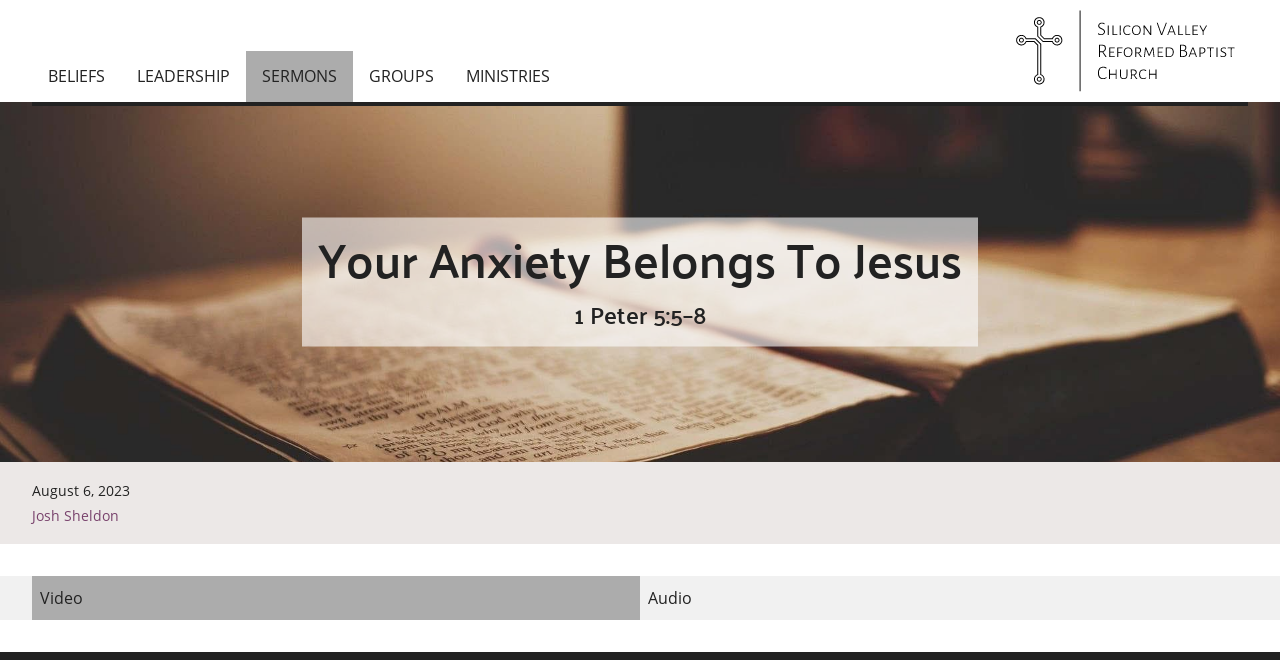

--- FILE ---
content_type: text/html; charset=UTF-8
request_url: https://svrbc.org/sermons/2023-08-06-am/your-anxiety-belongs-to-jesus/
body_size: 4516
content:
<!DOCTYPE html>
<html data-html-server-rendered="true" lang="en" data-vue-tag="%7B%22lang%22:%7B%22ssr%22:%22en%22%7D%7D">
  <head>
    <title>Your Anxiety Belongs To Jesus: 1 Peter 5:5–8 - SVRBC</title><base data-vue-tag="ssr" href="/sermons/2023-08-06-am/your-anxiety-belongs-to-jesus/"><meta name="gridsome:hash" content="gridsome"><meta data-vue-tag="ssr" charset="utf-8"><meta data-vue-tag="ssr" name="generator" content="Gridsome v0.7.23"><meta data-vue-tag="ssr" data-key="viewport" name="viewport" content="width=device-width, initial-scale=1, viewport-fit=cover"><meta data-vue-tag="ssr" data-key="format-detection" name="format-detection" content="telephone=no"><meta data-vue-tag="ssr" data-key="description" name="description" content="Silicon Valley Reformed Baptist Church in Sunnyvale, California"><meta data-vue-tag="ssr" name="theme-color" content="#ece8e7"><meta data-vue-tag="ssr" name="geo.region" content="US-CA"><meta data-vue-tag="ssr" name="geo.placename" content="Sunnyvale"><meta data-vue-tag="ssr" name="geo.position" content="37.394709;-122.005382"><meta data-vue-tag="ssr" name="ICBM" content="37.394709, -122.005382"><meta data-vue-tag="ssr" name="og:image" content="/assets/static/bible-table.0b85c65.95a1ca1c6a07cf5a65b87007286b39df.jpg"><link data-vue-tag="ssr" rel="icon" href="data:,"><link data-vue-tag="ssr" rel="icon" type="image/png" sizes="16x16" href="/assets/static/favicon.ce0531f.5db06136f69029280227280e0914b0e9.png"><link data-vue-tag="ssr" rel="icon" type="image/png" sizes="32x32" href="/assets/static/favicon.ac8d93a.5db06136f69029280227280e0914b0e9.png"><link data-vue-tag="ssr" rel="icon" type="image/png" sizes="96x96" href="/assets/static/favicon.b9532cc.5db06136f69029280227280e0914b0e9.png"><link data-vue-tag="ssr" rel="apple-touch-icon" type="image/png" sizes="76x76" href="/assets/static/favicon.f22e9f3.5db06136f69029280227280e0914b0e9.png"><link data-vue-tag="ssr" rel="apple-touch-icon" type="image/png" sizes="152x152" href="/assets/static/favicon.62d22cb.5db06136f69029280227280e0914b0e9.png"><link data-vue-tag="ssr" rel="apple-touch-icon" type="image/png" sizes="120x120" href="/assets/static/favicon.1539b60.5db06136f69029280227280e0914b0e9.png"><link data-vue-tag="ssr" rel="apple-touch-icon" type="image/png" sizes="167x167" href="/assets/static/favicon.dc0cdc5.5db06136f69029280227280e0914b0e9.png"><link data-vue-tag="ssr" rel="apple-touch-icon" type="image/png" sizes="180x180" href="/assets/static/favicon.7b22250.5db06136f69029280227280e0914b0e9.png"><link data-vue-tag="ssr" rel="manifest" href="/manifest.json"><link data-vue-tag="ssr" rel="alternate" type="application/atom+xml" href="/feed.atom"><link rel="preload" href="/assets/css/0.styles.css" as="style"><link rel="preload" href="/assets/js/app.js" as="script"><link rel="preload" href="/assets/js/page--src--templates--sermon-vue.js" as="script"><link rel="prefetch" href="/assets/js/page--src--pages--404-vue.js"><link rel="prefetch" href="/assets/js/page--src--pages--all-sermons-vue.js"><link rel="prefetch" href="/assets/js/page--src--pages--articles-vue.js"><link rel="prefetch" href="/assets/js/page--src--pages--bulletins-vue.js"><link rel="prefetch" href="/assets/js/page--src--pages--data--sermons-vue.js"><link rel="prefetch" href="/assets/js/page--src--pages--events-vue.js"><link rel="prefetch" href="/assets/js/page--src--pages--homegroup-report-vue.js"><link rel="prefetch" href="/assets/js/page--src--pages--index-vue.js"><link rel="prefetch" href="/assets/js/page--src--pages--live-vue.js"><link rel="prefetch" href="/assets/js/page--src--pages--ops--members-vue.js"><link rel="prefetch" href="/assets/js/page--src--pages--preachers-vue.js"><link rel="prefetch" href="/assets/js/page--src--pages--sermons-vue.js"><link rel="prefetch" href="/assets/js/page--src--pages--test--data-form-vue.js"><link rel="prefetch" href="/assets/js/page--src--pages--test--single-prooftext-vue.js"><link rel="prefetch" href="/assets/js/page--src--templates--article-vue.js"><link rel="prefetch" href="/assets/js/page--src--templates--bulletin-vue.js"><link rel="prefetch" href="/assets/js/page--src--templates--confession-paragraph-vue.js"><link rel="prefetch" href="/assets/js/page--src--templates--data--sermons-by-preacher-vue.js"><link rel="prefetch" href="/assets/js/page--src--templates--markdown-page-vue.js"><link rel="prefetch" href="/assets/js/page--src--templates--preacher-vue.js"><link rel="prefetch" href="/assets/js/page--src--templates--sermon-series-vue.js"><link rel="prefetch" href="/assets/js/vendors~page--src--pages--homegroup-report-vue~page--src--pages--ops--members-vue~page--src--pages--~e5f4832c.js"><link rel="prefetch" href="/assets/js/vendors~page--src--pages--homegroup-report-vue~page--src--pages--test--data-form-vue~vue-remark--src~68a1f396.js"><link rel="prefetch" href="/assets/js/vendors~page--src--pages--homegroup-report-vue~page--src--pages--test--data-form-vue~vue-remark--src~6b082e1f.js"><link rel="prefetch" href="/assets/js/vendors~page--src--pages--test--single-prooftext-vue~page--src--templates--article-vue~page--src--te~6df33896.js"><link rel="prefetch" href="/assets/js/vendors~page--src--templates--confession-paragraph-vue.js"><link rel="prefetch" href="/assets/js/vendors~page--src--templates--sermon-vue.js"><link rel="prefetch" href="/assets/js/vue-remark--src--pages--beliefs--index-md.js"><link rel="prefetch" href="/assets/js/vue-remark--src--pages--bulletin-md.js"><link rel="prefetch" href="/assets/js/vue-remark--src--pages--community-food-distribution--index-md.js"><link rel="prefetch" href="/assets/js/vue-remark--src--pages--constitution-md.js"><link rel="prefetch" href="/assets/js/vue-remark--src--pages--contact--index-md.js"><link rel="prefetch" href="/assets/js/vue-remark--src--pages--copyright--index-md.js"><link rel="prefetch" href="/assets/js/vue-remark--src--pages--counseling--alcohol-addiction-md.js"><link rel="prefetch" href="/assets/js/vue-remark--src--pages--counseling--anger-md.js"><link rel="prefetch" href="/assets/js/vue-remark--src--pages--counseling--anxiety-md.js"><link rel="prefetch" href="/assets/js/vue-remark--src--pages--counseling--depression-md.js"><link rel="prefetch" href="/assets/js/vue-remark--src--pages--counseling--drug-addiction-md.js"><link rel="prefetch" href="/assets/js/vue-remark--src--pages--counseling--family-md.js"><link rel="prefetch" href="/assets/js/vue-remark--src--pages--counseling--index-md.js"><link rel="prefetch" href="/assets/js/vue-remark--src--pages--counseling--index-md~vue-remark--src--pages--leadership--index-md.js"><link rel="prefetch" href="/assets/js/vue-remark--src--pages--counseling--marriage-md.js"><link rel="prefetch" href="/assets/js/vue-remark--src--pages--counseling--partnership-md.js"><link rel="prefetch" href="/assets/js/vue-remark--src--pages--counseling--pornography-addiction-md.js"><link rel="prefetch" href="/assets/js/vue-remark--src--pages--counseling--privacy-md.js"><link rel="prefetch" href="/assets/js/vue-remark--src--pages--counseling--signup-md.js"><link rel="prefetch" href="/assets/js/vue-remark--src--pages--covid-19-md.js"><link rel="prefetch" href="/assets/js/vue-remark--src--pages--fasting-md.js"><link rel="prefetch" href="/assets/js/vue-remark--src--pages--giving-md.js"><link rel="prefetch" href="/assets/js/vue-remark--src--pages--groups--index-md.js"><link rel="prefetch" href="/assets/js/vue-remark--src--pages--history-md.js"><link rel="prefetch" href="/assets/js/vue-remark--src--pages--intern-housing--index-md.js"><link rel="prefetch" href="/assets/js/vue-remark--src--pages--leadership--index-md.js"><link rel="prefetch" href="/assets/js/vue-remark--src--pages--learning-md.js"><link rel="prefetch" href="/assets/js/vue-remark--src--pages--learning-md~vue-remark--src--pages--rides--index-md.js"><link rel="prefetch" href="/assets/js/vue-remark--src--pages--members-meetings-md.js"><link rel="prefetch" href="/assets/js/vue-remark--src--pages--membership--apply-md.js"><link rel="prefetch" href="/assets/js/vue-remark--src--pages--membership--index-md.js"><link rel="prefetch" href="/assets/js/vue-remark--src--pages--ministries--index-md.js"><link rel="prefetch" href="/assets/js/vue-remark--src--pages--motto--index-md.js"><link rel="prefetch" href="/assets/js/vue-remark--src--pages--nursery-md.js"><link rel="prefetch" href="/assets/js/vue-remark--src--pages--ops--index-md.js"><link rel="prefetch" href="/assets/js/vue-remark--src--pages--ops--recording-md.js"><link rel="prefetch" href="/assets/js/vue-remark--src--pages--ops--verses-md.js"><link rel="prefetch" href="/assets/js/vue-remark--src--pages--partnerships-md.js"><link rel="prefetch" href="/assets/js/vue-remark--src--pages--pray-md.js"><link rel="prefetch" href="/assets/js/vue-remark--src--pages--rides--index-md.js"><link rel="prefetch" href="/assets/js/vue-remark--src--pages--singles-md.js"><link rel="prefetch" href="/assets/js/vue-remark--src--pages--style--index-md.js"><link rel="prefetch" href="/assets/js/vue-remark--src--pages--test--multiple-headings-md.js"><link rel="prefetch" href="/assets/js/vue-remark--src--pages--workdays--index-md.js"><link rel="stylesheet" href="/assets/css/0.styles.css"><noscript data-vue-tag="ssr"><style>.g-image--loading{display:none;}</style></noscript>
  </head>
  <body >
    <div data-server-rendered="true" id="app" class="layout giving-loading icon-font-loading normal-font-loading title-font-loading" data-v-4a5545f5><!----><div class="main" data-v-4a5545f5><div class="top-gap main-narrow" data-v-4a5545f5></div><header data-v-11498a96 data-v-4a5545f5><div class="main-narrow" data-v-11498a96><span class="icon" data-v-11498a96>menu</span><a href="/" class="home" data-v-11498a96>
      SVRBC
    </a><nav data-v-11498a96><a href="/beliefs/" data-v-b515f9a2><div class="nav-text" data-v-b515f9a2>
    Beliefs
  </div></a><a href="/leadership/" data-v-b515f9a2><div class="nav-text" data-v-b515f9a2>
    Leadership
  </div></a><!----><a href="/sermons/" class="active" data-v-b515f9a2><div class="nav-text" data-v-b515f9a2>
    Sermons
  </div></a><!----><a href="/groups/" data-v-b515f9a2><div class="nav-text" data-v-b515f9a2>
    Groups
  </div></a><a href="/ministries/" data-v-b515f9a2><div class="nav-text" data-v-b515f9a2>
    Ministries
  </div></a><!----></nav></div></header><div class="main-narrow header-logo" data-v-5a667d10 data-v-4a5545f5><a href="/" class="home" data-v-5a667d10><img alt="Silicon Valley Reformed Baptist Church logo" src="/logo-white.svg" class="g-image" data-v-5a667d10></a></div><div style="height:auto;" data-v-4a5545f5><main data-v-4ff986e2 data-v-556abf1b><div class="main main-banner" data-v-4ff986e2><img alt="banner image" src="data:image/svg+xml,%3csvg fill='none' viewBox='0 0 1920 1080' xmlns='http://www.w3.org/2000/svg' xmlns:xlink='http://www.w3.org/1999/xlink'%3e%3cdefs%3e%3cfilter id='__svg-blur-8e68334823891d0a7962f453bc72cbdf'%3e%3cfeGaussianBlur in='SourceGraphic' stdDeviation='40'/%3e%3c/filter%3e%3c/defs%3e%3cimage x='0' y='0' filter='url(%23__svg-blur-8e68334823891d0a7962f453bc72cbdf)' width='1920' height='1080' xlink:href='data:image/jpeg%3bbase64%2c/9j/2wBDAAYEBQYFBAYGBQYHBwYIChAKCgkJChQODwwQFxQYGBcUFhYaHSUfGhsjHBYWICwgIyYnKSopGR8tMC0oMCUoKSj/2wBDAQcHBwoIChMKChMoGhYaKCgoKCgoKCgoKCgoKCgoKCgoKCgoKCgoKCgoKCgoKCgoKCgoKCgoKCgoKCgoKCgoKCj/wAARCAAkAEADASIAAhEBAxEB/8QAGwAAAgMBAQEAAAAAAAAAAAAABgcABAUDCAH/xAA1EAACAQMCAwQJAQkAAAAAAAABAgMABAURIQYSMQcTcZEiIzJBQlFhgaGxFCQmM0RScrLB/8QAGAEAAwEBAAAAAAAAAAAAAAAAAwQFAgH/xAAeEQEAAgICAwEAAAAAAAAAAAABAAIDIRExBBIicf/aAAwDAQACEQMRAD8AUFmvMwo54btxqpNA9i4VhrRfisisKjek84pH8CEbmDdYkUCtXiK5/hTL7/0cv%2bhpeYbOKSBzVuZnKGfhnJrGGctayAco119E0nRavELkpzuedYu77pQy%2bkdtajqvKmg0JFW48FlniEiYu/aPTXmFs%2bmnlVaZXhdUmhkideodSp8jVb8k863NLha8Wyvrx2cKHsriIE7alk0Aoj4vuFzE5uIjrb28KwRv/efiI%2bnuoJgUPcr6p5FPwKNSa1orvITJHaG3kdAORdYyDp7qFev17QmN1xO%2bBOGW%2beHMSTonIOSSNgV5vk23T60wMbZYWFUYWYuFb2ZC/Mh8CKU7x/tBJVQsoGpC9G%2borticxfYmQm0mKofajYao3ip2rGTE36ZumUppNT0NiHx7oIo7aGNSNOQRit7C462xqOuOMlpE55u6U80QPzCnp4DSkVZdoMKQgT40rKOpgKhW%2bx3HmauN2qTwr%2b5Y1AR75pj%2bi6frQK4sg9QlslE0x7TZHIW6hgkd2vT0Je7bybb81kZTirEQMsfEVnPZlzopvbTVW8G3U%2bdIjJdpXE16zd3eraKRppaxhTp/kdT%2baHRb5XMXHeMLq5lc7ySsx82NGMSH0wXuL8kdOW454Ctp9bW2e5kXbmtbblHmSKEslx9jbi6SPGYy5iR2CmWecEgH5KB/2hq34SuSveX06RIOoTdvzXa7tsPjIvVxlpPnPux8BQmuFeA5YarmNrwQYQnUEEgjcEe6vv8AOjldwOZehG2tSpTrFCV9N6tW8CPcIja6N1qVK7bqZr3CvB2Nsl3GoiUk/EdzTRx%2bLtordXAZidPaO1SpUbyFbbleoFdRadoeZurLNTY2z7uCFB7aL6Z%2b56fbSgNmLsWYkk9ST1qVKqeMBQ4kvPZbvM//2Q==' /%3e%3c/svg%3e" width="1920" data-src="/assets/static/bible-table.0b85c65.95a1ca1c6a07cf5a65b87007286b39df.jpg" data-srcset="/assets/static/bible-table.1b91758.95a1ca1c6a07cf5a65b87007286b39df.jpg 480w, /assets/static/bible-table.3df3210.95a1ca1c6a07cf5a65b87007286b39df.jpg 1024w, /assets/static/bible-table.0b85c65.95a1ca1c6a07cf5a65b87007286b39df.jpg 1920w" data-sizes="(max-width: 1920px) 100vw, 1920px" class="g-image g-image--lazy g-image--loading" data-v-4ff986e2 data-v-4ff986e2><noscript data-v-4ff986e2 data-v-4ff986e2><img src="/assets/static/bible-table.0b85c65.95a1ca1c6a07cf5a65b87007286b39df.jpg" class="g-image g-image--loaded" width="1920" alt="banner image"></noscript><div class="headers scrimmed" data-v-4ff986e2><h1 class="no-link" data-v-4ff986e2><!---->
        Your Anxiety Belongs To Jesus
        <span class="subtitle" data-v-4ff986e2>
          1 Peter 5:5–8
        </span></h1></div></div><div class="metadata" data-v-4ff986e2><div class="main-narrow" data-v-4ff986e2><div class="metadata" data-v-4ff986e2 data-v-556abf1b><div class="occassion" data-v-4ff986e2 data-v-556abf1b><p data-v-4ff986e2 data-v-556abf1b>August 6, 2023</p><p data-v-4ff986e2 data-v-556abf1b><a href="/preachers/josh-sheldon/" nospell="" data-v-556abf1b>
  Josh Sheldon
</a></p></div><!----></div></div></div><div class="main-narrow main-body" data-v-4ff986e2><!----><div data-v-4ff986e2 data-v-556abf1b>
</div><div class="full-width media-tabs-container" data-v-4ff986e2 data-v-556abf1b><div class="main-narrow media-tabs" data-v-4ff986e2 data-v-556abf1b><div class="active" data-v-4ff986e2 data-v-556abf1b>
        Video
        <!----></div><div data-v-4ff986e2 data-v-556abf1b>
        Audio
        <!----></div></div></div><div class="theater" data-v-4ff986e2 data-v-556abf1b><iframe width="560" height="315" src="https://www.youtube.com/embed/TZzF8uTKx5w" frameborder="0" allow="accelerometer; autoplay; clipboard-write; encrypted-media; gyroscope; picture-in-picture" allowfullscreen="allowfullscreen" data-v-4ff986e2 data-v-556abf1b></iframe></div><!----><div class="closed" data-v-76f7b452 data-v-556abf1b><div class="qref" data-v-76f7b452><span class="icon expander-icon" data-v-76f7b452>expand_more</span><!---->
    1 Peter 5:5–8
  </div><!----></div><section data-v-4ff986e2 data-v-556abf1b><h2 id="ask" data-v-6879742a data-v-556abf1b><!---->
      Ask a question!
    <span class="icon" data-v-b6ee0d14 data-v-6879742a>link</span></h2><p data-v-4ff986e2 data-v-556abf1b>
      Curious about something taught in this sermon?<br data-v-4ff986e2 data-v-556abf1b>
      Want to know more about the gospel?<br data-v-4ff986e2 data-v-556abf1b>
      Leave us a message; we'd love to chat with you!
    </p><form data-v-5a75cd3f data-v-556abf1b><div class="input-group" data-v-686b773c><div data-v-686b773c><label for="0" data-v-686b773c>Name</label><input id="-name" type="text" name="name" value="" data-v-686b773c></div><div class="input-warning-messages" data-v-686b773c><!----></div><!----></div><div class="input-group" data-v-686b773c><div data-v-686b773c><label for="0" data-v-686b773c>Email</label><input id="-email" type="text" name="email" value="" data-v-686b773c></div><div class="input-warning-messages" data-v-686b773c><!----></div><!----></div><div class="input-group" data-v-686b773c><div data-v-686b773c><label for="`${id}-message`" data-v-686b773c>Message</label><textarea name="message" data-v-686b773c></textarea></div><div class="input-warning-messages" data-v-686b773c><!----></div><!----></div><!----><div class="recaptcha-notice extra-light" data-v-5a75cd3f>
    This site is protected by reCAPTCHA and the Google
    <a href="https://policies.google.com/privacy" rel="noreferrer" target="_blank" data-v-5a75cd3f>
      Privacy Policy
    </a>
    and
    <a href="https://policies.google.com/terms" rel="noreferrer" target="_blank" data-v-5a75cd3f>
      Terms of Service
    </a>
    apply.
  </div><div class="button-container" data-v-5a75cd3f><div class="button-inner" data-v-5a75cd3f data-v-5a75cd3f><input type="submit" value="Submit" class="static dark-button" data-v-5a75cd3f><!----><!----><!----></div></div></form></section></div><div style="display: none;" data-v-4ff986e2></div></main></div><footer data-v-140299d6 data-v-4a5545f5><img alt="Silicon Valley Reformed Baptist Church logo" src="/logo-white.svg" class="footer-logo g-image" data-v-140299d6 data-v-140299d6><div class="footer-info" data-v-140299d6><div class="footer-info-contact" data-v-140299d6><div class="footer-home-icon icon" data-v-140299d6>
        home
      </div><div data-v-140299d6>
        709 Lakewood Drive<br data-v-140299d6>
        Sunnyvale, CA 94089
      </div><div class="icon" data-v-140299d6>
        phone
      </div><div data-v-140299d6>408-734-2297</div><div class="icon" data-v-140299d6>
        email
      </div><div data-v-140299d6><a href="mailto:info@svrbc.org" data-v-140299d6>info@svrbc.org</a></div></div><div class="links" data-v-140299d6><a href="/contact/" data-v-140299d6>
        Contact
      </a><a href="#givingflow&fund=General+Church+Fund&interval=Every+1st+and+15th" class="giving" data-v-140299d6>
        Giving
      </a><a href="/membership/" data-v-140299d6>
        Membership
      </a><a href="/copyright/" data-v-140299d6>
        Copyright
      </a></div><div class="links" data-v-140299d6><a href="/articles/" data-v-140299d6>
        Articles
      </a><a href="/counseling/" data-v-140299d6>
        Counseling
      </a><a href="/workdays/" data-v-140299d6>
        Workdays
      </a><a href="/members-meetings/" data-v-140299d6>
        Members’ Meetings
      </a></div></div></footer></div><!----><!----></div>
    <script>window.__INITIAL_STATE__={"data":{"sermon":{"date":"2023-08-06T00:00:00.000Z","title":"Your Anxiety Belongs To Jesus","audio":"https:\u002F\u002Fstorage.googleapis.com\u002Fpbc-ca-sermons\u002F2023\u002F230806-YourAnxietyBelongsToJesus.aac","content":"\n","preacher":{"path":"\u002Fpreachers\u002Fjosh-sheldon\u002F","title":"Josh Sheldon"},"series":null,"text":"1 Peter 5:5–8","unregisteredPreacher":"","youtube":"TZzF8uTKx5w"}},"context":{}};(function(){var s;(s=document.currentScript||document.scripts[document.scripts.length-1]).parentNode.removeChild(s);}());</script><script src="/assets/js/app.js" defer></script><script src="/assets/js/page--src--templates--sermon-vue.js" defer></script>
  </body>
</html>


--- FILE ---
content_type: text/css; charset=UTF-8
request_url: https://svrbc.org/assets/css/0.styles.css
body_size: 9623
content:
@font-face{font-family:Material Icons;font-style:normal;font-weight:400;src:url(/assets/fonts/MaterialIcons-Regular.eot);src:local("Material Icons"),local("MaterialIcons-Regular"),url(/assets/fonts/MaterialIcons-Regular.woff2) format("woff2"),url(/assets/fonts/MaterialIcons-Regular.woff) format("woff"),url(/assets/fonts/MaterialIcons-Regular.ttf) format("truetype")}.material-icons{font-family:Material Icons;font-weight:400;font-style:normal;font-size:24px;display:inline-block;line-height:1;text-transform:none;letter-spacing:normal;word-wrap:normal;white-space:nowrap;direction:ltr;-webkit-font-smoothing:antialiased;text-rendering:optimizeLegibility;-moz-osx-font-smoothing:grayscale;font-feature-settings:"liga"}.tippy-box[data-animation=fade][data-state=hidden]{opacity:0}[data-tippy-root]{max-width:calc(100vw - 10px)}.tippy-box{position:relative;background-color:#333;color:#fff;border-radius:4px;font-size:14px;line-height:1.4;outline:0;transition-property:transform,visibility,opacity}.tippy-box[data-placement^=top]>.tippy-arrow{bottom:0}.tippy-box[data-placement^=top]>.tippy-arrow:before{bottom:-7px;left:0;border-width:8px 8px 0;border-top-color:initial;transform-origin:center top}.tippy-box[data-placement^=bottom]>.tippy-arrow{top:0}.tippy-box[data-placement^=bottom]>.tippy-arrow:before{top:-7px;left:0;border-width:0 8px 8px;border-bottom-color:initial;transform-origin:center bottom}.tippy-box[data-placement^=left]>.tippy-arrow{right:0}.tippy-box[data-placement^=left]>.tippy-arrow:before{border-width:8px 0 8px 8px;border-left-color:initial;right:-7px;transform-origin:center left}.tippy-box[data-placement^=right]>.tippy-arrow{left:0}.tippy-box[data-placement^=right]>.tippy-arrow:before{left:-7px;border-width:8px 8px 8px 0;border-right-color:initial;transform-origin:center right}.tippy-box[data-inertia][data-state=visible]{transition-timing-function:cubic-bezier(.54,1.5,.38,1.11)}.tippy-arrow{width:16px;height:16px;color:#333}.tippy-arrow:before{content:"";position:absolute;border-color:transparent;border-style:solid}.tippy-content{position:relative;padding:5px 9px;z-index:1}@font-face{font-family:Open Sans;font-style:normal;font-display:swap;font-weight:300;src:local("Open Sans Light "),local("Open Sans-Light"),url(/assets/fonts/open-sans-latin-300.woff2) format("woff2"),url(/assets/fonts/open-sans-latin-300.woff) format("woff")}@font-face{font-family:Open Sans;font-style:italic;font-display:swap;font-weight:300;src:local("Open Sans Light italic"),local("Open Sans-Lightitalic"),url(/assets/fonts/open-sans-latin-300italic.woff2) format("woff2"),url(/assets/fonts/open-sans-latin-300italic.woff) format("woff")}@font-face{font-family:Open Sans;font-style:normal;font-display:swap;font-weight:400;src:local("Open Sans Regular "),local("Open Sans-Regular"),url(/assets/fonts/open-sans-latin-400.woff2) format("woff2"),url(/assets/fonts/open-sans-latin-400.woff) format("woff")}@font-face{font-family:Open Sans;font-style:italic;font-display:swap;font-weight:400;src:local("Open Sans Regular italic"),local("Open Sans-Regularitalic"),url(/assets/fonts/open-sans-latin-400italic.woff2) format("woff2"),url(/assets/fonts/open-sans-latin-400italic.woff) format("woff")}@font-face{font-family:Open Sans;font-style:normal;font-display:swap;font-weight:600;src:local("Open Sans SemiBold "),local("Open Sans-SemiBold"),url(/assets/fonts/open-sans-latin-600.woff2) format("woff2"),url(/assets/fonts/open-sans-latin-600.woff) format("woff")}@font-face{font-family:Open Sans;font-style:italic;font-display:swap;font-weight:600;src:local("Open Sans SemiBold italic"),local("Open Sans-SemiBolditalic"),url(/assets/fonts/open-sans-latin-600italic.woff2) format("woff2"),url(/assets/fonts/open-sans-latin-600italic.woff) format("woff")}@font-face{font-family:Open Sans;font-style:normal;font-display:swap;font-weight:700;src:local("Open Sans Bold "),local("Open Sans-Bold"),url(/assets/fonts/open-sans-latin-700.woff2) format("woff2"),url(/assets/fonts/open-sans-latin-700.woff) format("woff")}@font-face{font-family:Open Sans;font-style:italic;font-display:swap;font-weight:700;src:local("Open Sans Bold italic"),local("Open Sans-Bolditalic"),url(/assets/fonts/open-sans-latin-700italic.woff2) format("woff2"),url(/assets/fonts/open-sans-latin-700italic.woff) format("woff")}@font-face{font-family:Open Sans;font-style:normal;font-display:swap;font-weight:800;src:local("Open Sans ExtraBold "),local("Open Sans-ExtraBold"),url(/assets/fonts/open-sans-latin-800.woff2) format("woff2"),url(/assets/fonts/open-sans-latin-800.woff) format("woff")}@font-face{font-family:Open Sans;font-style:italic;font-display:swap;font-weight:800;src:local("Open Sans ExtraBold italic"),local("Open Sans-ExtraBolditalic"),url(/assets/fonts/open-sans-latin-800italic.woff2) format("woff2"),url(/assets/fonts/open-sans-latin-800italic.woff) format("woff")}@font-face{font-family:Palanquin;font-style:normal;font-display:swap;font-weight:100;src:local("Palanquin Thin "),local("Palanquin-Thin"),url(/assets/fonts/palanquin-latin-100.woff2) format("woff2"),url(/assets/fonts/palanquin-latin-100.woff) format("woff")}@font-face{font-family:Palanquin;font-style:normal;font-display:swap;font-weight:200;src:local("Palanquin Extra Light "),local("Palanquin-Extra Light"),url(/assets/fonts/palanquin-latin-200.woff2) format("woff2"),url(/assets/fonts/palanquin-latin-200.woff) format("woff")}@font-face{font-family:Palanquin;font-style:normal;font-display:swap;font-weight:300;src:local("Palanquin Light "),local("Palanquin-Light"),url(/assets/fonts/palanquin-latin-300.woff2) format("woff2"),url(/assets/fonts/palanquin-latin-300.woff) format("woff")}@font-face{font-family:Palanquin;font-style:normal;font-display:swap;font-weight:400;src:local("Palanquin Regular "),local("Palanquin-Regular"),url(/assets/fonts/palanquin-latin-400.woff2) format("woff2"),url(/assets/fonts/palanquin-latin-400.woff) format("woff")}@font-face{font-family:Palanquin;font-style:normal;font-display:swap;font-weight:500;src:local("Palanquin Medium "),local("Palanquin-Medium"),url(/assets/fonts/palanquin-latin-500.woff2) format("woff2"),url(/assets/fonts/palanquin-latin-500.woff) format("woff")}@font-face{font-family:Palanquin;font-style:normal;font-display:swap;font-weight:600;src:local("Palanquin SemiBold "),local("Palanquin-SemiBold"),url(/assets/fonts/palanquin-latin-600.woff2) format("woff2"),url(/assets/fonts/palanquin-latin-600.woff) format("woff")}@font-face{font-family:Palanquin;font-style:normal;font-display:swap;font-weight:700;src:local("Palanquin Bold "),local("Palanquin-Bold"),url(/assets/fonts/palanquin-latin-700.woff2) format("woff2"),url(/assets/fonts/palanquin-latin-700.woff) format("woff")}div[data-v-60705caa]{display:none}.icon[data-v-b6ee0d14]{visibility:hidden;cursor:pointer;margin-left:.3rem;line-height:0}.icon[data-v-b6ee0d14]:hover{color:var(--dark-gray)}h1:hover .icon[data-v-b6ee0d14],h2:hover .icon[data-v-b6ee0d14],h3:hover .icon[data-v-b6ee0d14],h4:hover .icon[data-v-b6ee0d14]{visibility:visible}.hidden[data-v-6879742a]~*{display:none}.expander-icon[data-v-6879742a]{transition:transform var(--snappy-speed);display:inline-block}.hidden .expander-icon[data-v-6879742a]{transform:rotate(180deg)}.main-banner[data-v-4ff986e2]{position:relative;height:56.25vw;max-height:50vh}.main-banner h1[data-v-4ff986e2]{margin:1rem}.main-banner h1 .subtitle[data-v-4ff986e2]{margin:1rem;display:block;font-size:var(--large-font-size);line-height:var(--short-line-height)}.main-banner img[data-v-4ff986e2]{position:absolute;top:0;height:100%;width:100%;z-index:-1;-o-object-fit:cover;object-fit:cover;-o-object-position:50% 50%;object-position:50% 50%}.main-banner .headers[data-v-4ff986e2]{display:block;box-sizing:border-box;position:absolute;top:50%;left:50%;width:-webkit-max-content;width:-moz-max-content;width:max-content;max-width:calc(100% - 2rem);text-align:center;transform:translate(-50%,-50%);font-family:var(--title-font-family);font-size:var(--title-font-size);line-height:1;font-weight:500}.main-body[data-v-4ff986e2]{margin:var(--content-margin) 0}.metadata[data-v-4ff986e2]{padding:var(--half-inline-margin) 0;font-size:var(--small-font-size);background-color:var(--secondary-color-light)}.metadata p[data-v-4ff986e2]{margin:0}:root{--wh:1vh;--fwh:calc(var(--wh)*100);--maxwh:100vh;--dw:1vw;--fdw:calc(var(--dw)*100);--scroll-y:0;--header-height:0;--mobile-width:35rem;--wmobile-width:40rem;--tablet-width:60rem;--desktop-width:75rem;--wdesktop-width:90rem;--big-border-radius:0.5rem;--darkest-gray:#222;--dark-gray:#5e5e5e;--light-gray:#acacac;--light-gray2:#e7e7e7;--lightest-gray:#f1f1f1;--secondary-color:#b5a19e;--secondary-color-light:#ece8e7;--secondary-color-light2:#f7f2f1;--secondary-color-dark:#584643;--accent-color:#79436d;--accent-color-light:#c494b9;--accent-color-light2:#dfc4d8;--error-background-color:#f0a3b1;--error-stroke-color:#b50022;--success-background-color:#b1f0b7;--default-background:#fff;--scrim-color-light-min:hsla(0,0%,93.7%,0.4666666666666667);--scrim-color-light:hsla(0,0%,100%,0.6);--scrim-color-dark-min:rgba(16,16,16,0.4666666666666667);--scrim-color-dark:rgba(0,0,0,0.6);--tiny-font-size:9pt;--small-font-size:10.5pt;--normal-font-size:12pt;--big-font-size:15pt;--large-font-size:18pt;--subheading-font-size:24pt;--title-font-size:36pt;--extra-large-font-size:54pt;--super-large-font-size:72pt;--half-line-height:.9;--short-line-height:1.4;--normal-line-height:1.8;--normal-line-height-abs:1.8rem;--double-line-height:3.6;--normal-font-family:"Open Sans",sans-serif;--title-font-family:"Palanquin",sans-serif;--icon-font-family:"Material Icons",emoji;--input-width:33rem;--portrait-width:200px;--portrait-height:250px;--portrait-border-radius:10px;--portrait-border-width:2px;--portrait-caption-height:40px;--inline-margin:1rem;--half-inline-margin:0.5rem;--neg-inline-margin:-1rem;--neg-half-inline-margin:-0.5rem;--double-inline-margin:2rem;--triple-inline-margin:3rem;--snappy-speed:0.25s;--present-speed:1s}@media only screen and (min-width:90rem){:root{--inline-margin:1.5rem}}body{margin:0;padding:0;color:var(--darkest-gray);font-family:var(--normal-font-family);line-height:var(--normal-line-height);font-size:var(--normal-font-size);-webkit-tap-highlight-color:rgba(0,0,0,0)}hr{background-color:var(--light-gray);width:90%;margin:var(--double-inline-margin) auto}[id]{scroll-margin-top:var(--header-height)}small{font-size:var(--small-font-size)}.large{font-size:var(--large-font-size)}.center{text-align:center}blockquote{box-sizing:border-box;width:100%;margin:1em 0;padding:var(--inline-margin);font-style:italic;background-color:var(--secondary-color-light);border-radius:var(--big-border-radius)}blockquote p:first-of-type{margin-top:0}blockquote p:last-of-type{margin-bottom:0}.citation{text-align:right}.citation:before{content:"— "}pre{box-sizing:border-box;padding:1rem;background-color:var(--secondary-color-light);border-radius:var(--big-border-radius);overflow:auto}code{color:var(--dark-gray)}.icon,.icon-after:after,.icon-before:before{font-family:var(--icon-font-family);transition:opacity var(--snappy-speed);vertical-align:middle}.icon-font-loading .icon,.icon-font-loading .icon-after:after,.icon-font-loading .icon-before:before{opacity:0}.meridiem{font-variant:small-caps}.dark{color:var(--lightest-gray)}.scrimmed{background-color:var(--scrim-color-light)}.dark .scrimmed{background-color:var(--scrim-color-dark)}.pref:before{content:"("}.pref:after{content:")"}.pref,.ref{color:var(--accent-color)}.pref:hover,.ref:hover{color:var(--accent-color-light)}h1,h2,h3,h4,h5{font-weight:600;margin:0;clear:both}h1{font-size:var(--title-font-size)}h2{font-size:var(--subheading-font-size);margin-top:2rem}h2.subtitle{font-size:var(--large-font-size)}h3{font-size:calc(var(--subheading-font-size)*0.75)}h4{font-size:calc(var(--subheading-font-size)*0.5)}.link,a{color:var(--accent-color);text-decoration:none;cursor:pointer}.link:hover,a:hover{color:var(--accent-color-light)}.link[target=_blank]:after,a[target=_blank]:after{content:"open_in_new";font-family:var(--icon-font-family)}.no-ext-warn .link[target=_blank]:after,.no-ext-warn a[target=_blank]:after,a.no-ext-warn[target=_blank]:after{content:none}.icon-font-loading a[target=_blank]:after{content:"\00a0\00a0";padding:0 .2em}.extra-light{color:var(--light-gray)}a.button[target=_blank]:after,a.dark-button[target=_blank]:after{content:none}.dark a,.extra-light a{color:var(--accent-color-light)}.dark a:hover,.extra-light a:hover{color:var(--accent-color-light2)}.img-link{position:relative;overflow:hidden;color:inherit}.img-link img{-o-object-fit:cover;object-fit:cover;position:absolute;width:100%;height:100%;transition:transform var(--snappy-speed)}.img-link:hover{color:inherit}.img-link:hover img{transform:scale(1.1)}.img-link .img-link-content{width:-webkit-fit-content;width:-moz-fit-content;width:fit-content;max-width:70%;position:absolute;top:50%;left:50%;margin:0;padding:var(--half-inline-margin);transform:translateY(-50%) translateX(-50%);text-align:center;font-size:var(--large-font-size)}.img-link .img-link-content p{margin:0}.full-width,.theater{position:relative;width:var(--fdw);left:calc(var(--fdw)*-0.5 - -50%)}.clear{clear:both}.clearfix:after{content:"";clear:both;display:table}.top2{margin-top:var(--double-inline-margin)}.vert2{margin:var(--double-inline-margin) 0}.cursor-pointer{cursor:pointer}.background-secondary-light{background-color:var(--secondary-color-light)}input[type=number],input[type=text],select,textarea{display:block;box-sizing:border-box;font-family:var(--normal-font-family);line-height:var(--normal-line-height);font-size:var(--normal-font-size);padding:.2rem;margin:0;width:var(--input-width);max-width:100%;border:2px solid var(--dark-gray);height:calc(var(--normal-line-height)*1.25*var(--normal-font-size))}input[type=checkbox]{line-height:var(--normal-line-height);float:left;height:calc(var(--normal-line-height)*var(--normal-font-size));width:1.2rem;margin:0 .5rem 0 2px}select[value=""],select option[value=""]{color:var(--dark-gray)}textarea{min-height:10rem}form label{display:block;width:var(--input-width);color:var(--darkest-gray);margin-left:.3rem;font-size:var(--normal-font-size);max-width:100%}.button,.dark-button,input[type=submit]{cursor:pointer;display:block;width:-webkit-fit-content;width:-moz-fit-content;width:fit-content;padding:.75rem;border:2px solid var(--accent-color);border-radius:var(--big-border-radius);text-transform:uppercase;font-size:var(--normal-font-size);box-shadow:3px 3px 5px var(--light-gray);background-color:var(--scrim-color-light-min)}.button{color:var(--accent-color)}.dark-button,input[type=submit]{color:var(--darkest-gray);border-color:var(--dark-gray);background-color:var(--accent-color-light)}.button:hover{background-color:var(--scrim-color-light);color:var(--accent-color)}.dark-button:hover{color:var(--dark-gray);background-color:var(--accent-color-light2)}.button:hover,.dark-button:hover{box-shadow:5px 5px 5px var(--light-gray)}.button:active,.dark-button:active{box-shadow:7px 7px 5px var(--light-gray)}.form-container{box-sizing:border-box;width:-webkit-max-content;width:-moz-max-content;width:max-content;max-width:100%;padding:1rem}fieldset{border:0;margin:0;padding:0;min-inline-size:0}.input-row-fill{flex-grow:1;max-width:calc(100% - var(--inline-margin));width:0}.wrap-list{display:flex;flex-wrap:wrap;margin:calc(var(--flex-spacing)*-0.5);width:calc(var(--flex-width) + var(--flex-spacing));max-width:calc(100% + var(--flex-spacing));justify-content:space-evenly}.wrap-list>*,.wrap-list>input[type=text]{flex-grow:1;margin:calc(var(--flex-spacing)*0.5);max-width:calc(100% - var(--flex-spacing))}.content-banner{width:100%}.content-narrow,.content-wide{width:100%;display:block;margin:1rem 0}.content-narrow.content-top,.content-wide.content-top{margin-top:0}.content-float-left{float:left;margin-right:var(--inline-margin)}.content-float-right{float:right;margin-left:var(--inline-margin)}@media only screen and (min-width:40rem){.content-narrow{width:20rem}}@media only screen and (min-width:60rem){.content-wide{width:40rem}}@media only screen and (min-width:90rem){.content-float-narrow{width:25rem}.content-float-wide{width:50rem}}.theater{background-color:var(--darkest-gray)}.theater iframe{display:block;margin:0 auto;width:var(--fdw);height:56.25vw;max-height:calc(100vh - var(--header-height));max-width:calc(177.77778vh - var(--header-height)*1.77778)}.tippy-tooltip{font-weight:700;color:var(--dark-gray);background-color:var(--secondary-color)}.tippy-tooltip[data-placement^=top] .tippy-arrow{border-top-color:var(--secondary-color)}.recaptcha-notice{position:relative;margin:var(--neg-inline-margin) .3rem 0 .3rem;font-size:var(--tiny-font-size)}.recaptcha-notice a[target=_blank]:after{content:""}.grecaptcha-badge{visibility:hidden}#givingflow-trigger-container,.resize-observer,[v-cloak]{display:none}footer[data-v-140299d6]{border-top:var(--structure-border-width) solid var(--darkest-gray);padding-bottom:var(--content-margin);overflow:hidden}.footer-logo[data-v-140299d6]{width:20rem;height:8.345rem;transition:opacity var(--snappy-speed)}.footer-logo.g-image--loading[data-v-140299d6]{opacity:0}.footer-info[data-v-140299d6]{display:flex;flex-wrap:wrap}.footer-info>[data-v-140299d6]{flex-grow:1;margin-bottom:1rem}.footer-info-contact[data-v-140299d6]{min-width:13rem}.footer-info-contact .icon[data-v-140299d6]{float:left;width:1.5rem}.footer-home-icon[data-v-140299d6]{height:calc(var(--normal-line-height-abs)*1.5)}.links[data-v-140299d6]{min-width:6rem}.links a[data-v-140299d6]{display:block}.giving-loading .giving[data-v-140299d6]{display:none}@media only screen and (min-width:40rem){.footer-logo[data-v-140299d6]{padding-top:.5rem;float:right}.footer-info[data-v-140299d6]{margin-top:1rem;width:calc(100% - 21rem)}}@media only screen and (min-width:60rem){.info-grid[data-v-140299d6]{grid-template-columns:1rem 10rem 2rem 1rem 10rem}}a[data-v-b515f9a2]{display:block;text-decoration:none;color:var(--darkest-gray);text-transform:uppercase;transition:background .25s,border .25s}a.active[data-v-b515f9a2]{cursor:default}a.active[data-v-b515f9a2],a[data-v-b515f9a2]:hover{background-color:var(--nav-selected-color)}header[data-v-11498a96]{--nav-selected-color:var(--light-gray);position:-webkit-sticky;position:sticky;top:0;z-index:2;line-height:var(--header-height);height:var(--header-height);transition:border-color var(--snappy-speed);background-color:var(--default-background)}.main-narrow[data-v-11498a96]{height:100%;border-bottom:var(--structure-border-width) solid var(--darkest-gray)}.icon[data-v-11498a96]{cursor:pointer;font-size:var(--header-height)}.icon[data-v-11498a96]:hover{color:var(--dark-gray)}nav[data-v-11498a96]{display:none;font-size:var(--normal-font-size);padding-right:2rem}[data-v-11498a96] .nav-text{padding:0 1rem}.home[data-v-11498a96]{font-family:var(--normal-font-family);font-size:calc(var(--header-height)*0.75);font-weight:100;color:var(--darkest-gray);float:right;transition:opacity var(--snappy-speed);opacity:calc(var(--scroll-y)/200 - var(--main-top)/200 - var(--header-heightpx)/200);height:100%;overflow:hidden}.title-font-loading .home[data-v-11498a96]{opacity:0}.home.active[data-v-11498a96]{cursor:default}@media only screen and (min-width:53rem){.icon[data-v-11498a96]{display:none}nav[data-v-11498a96]{display:flex}}.v1 .icon[data-v-11498a96]{display:inline-block}.v1 nav[data-v-11498a96]{display:none}@media only screen and (min-width:77rem){.v1 .icon[data-v-11498a96]{display:none}.v1 nav[data-v-11498a96]{display:flex}}.header-logo[data-v-5a667d10]{z-index:2;position:absolute;top:0;left:0;right:0;height:var(--max-header-height);pointer-events:none}a[data-v-5a667d10]{pointer-events:auto}.home.active[data-v-5a667d10]{cursor:default}.home img[data-v-5a667d10]{float:right;height:100%;width:auto;max-width:calc(100% - 3rem);background-color:var(--default-background);-o-object-fit:contain;object-fit:contain;-o-object-position:bottom;object-position:bottom;transition:opacity var(--snappy-speed)}.home img.g-image--loading[data-v-5a667d10]{opacity:0}[data-v-45107b76]{--sidebar-speed:var(--snappy-speed)}.sidebar[data-v-45107b76]{--nav-selected-color:var(--light-gray);position:fixed;top:0;z-index:2;left:var(--drag-modifier);width:var(--sidebar-width);min-height:var(--maxwh);background-color:var(--lightest-gray);box-shadow:0 0 10px 0 var(--light-gray);transition:left var(--sidebar-speed) ease}.sidebar.dragging[data-v-45107b76]{transition-duration:0s}.sidebar-enter .sidebar[data-v-45107b76],.sidebar-leave-to .sidebar[data-v-45107b76]{left:calc(var(--sidebar-width)*-1)}.sidebar-leave-active[data-v-45107b76]{transition:var(--sidebar-speed)}.sidebar-header[data-v-45107b76]{height:var(--header-height)}.overlay[data-v-45107b76]{position:fixed;top:0;z-index:2;left:0;width:100vw;min-height:100vh;opacity:.5;background-color:var(--darkest-gray);transition:opacity var(--sidebar-speed) ease}.sidebar-enter .overlay[data-v-45107b76],.sidebar-leave-to .overlay[data-v-45107b76]{opacity:0}[data-v-45107b76] .nav-text{margin:0 1rem;padding:1.6rem 0;border-top:1px solid var(--light-gray)}[data-v-45107b76] a.active+a .nav-text,[data-v-45107b76] a.active .nav-text,[data-v-45107b76] a:first-of-type .nav-text,[data-v-45107b76] a:hover+a .nav-text,[data-v-45107b76] a:hover .nav-text{border-color:transparent}.close[data-v-6031dfc6]{cursor:pointer;font-size:var(--subheading-font-size);line-height:1.2}.container[data-v-6031dfc6]{display:flex;padding:0 var(--half-inline-margin);background-color:var(--secondary-color-dark);overflow:hidden;border-top:1px solid var(--light-gray);position:relative;top:-1px;font-size:var(--large-font-size)}.content[data-v-6031dfc6]{flex-grow:1}.content[data-v-6031dfc6] p{margin:var(--half-inline-margin) 0}.layout[data-v-4a5545f5]{--max-header-height:6.4rem;--header-height:3.2rem;--max-content-width:80rem;--content-margin:2rem;--structure-border-width:4px;--sidebar-width:18rem;position:relative}.top-gap[data-v-4a5545f5]{height:calc(var(--max-header-height) - var(--header-height))}.main[data-v-4a5545f5]{position:relative;width:100%;box-sizing:border-box}[data-v-4a5545f5] .main-narrow,footer[data-v-4a5545f5]{max-width:var(--max-content-width);width:calc(100% - var(--content-margin)*2);margin-left:auto;margin-right:auto}.content[data-v-4a5545f5]{margin:0 var(--content-margin)}.main-debug[data-v-4a5545f5]{border-top:1px solid #000;padding:2rem var(--content-margin)}.router-active{overflow:hidden;transition:height var(--snappy-speed)}.page-enter-active,.page-leave-active{transition:opacity var(--snappy-speed)}.page-enter,.page-leave-to{opacity:0}.container[data-v-3d138720]{display:flex;height:3rem;line-height:3rem;background-color:var(--light-gray2);border-radius:var(--big-border-radius)}.container>[data-v-3d138720]{padding-right:var(--half-inline-margin)}.play[data-v-3d138720]{cursor:pointer;font-size:2.5rem;width:2.5rem}.speed[data-v-3d138720]{width:2.5rem;cursor:pointer;-webkit-user-select:none;-moz-user-select:none;-ms-user-select:none;user-select:none}.waveform[data-v-3d138720]{position:relative;z-index:0;padding:var(--half-inline-margin);flex-grow:1;box-sizing:border-box}.waveform>div[data-v-3d138720]{width:100%;height:100%}hr[data-v-d5397442]{margin-bottom:0}.button-container-outer[data-v-d5397442]{position:relative}.button-container-inner[data-v-d5397442]{margin-top:1rem;position:absolute}.leader-container+.leader-container[data-v-bc3ffd52]{margin-top:3rem}.leader-container[data-v-bc3ffd52]:after{content:"";clear:both;display:table}.lay-leaders[data-v-bc3ffd52]{--flex-spacing:var(--double-inline-margin);margin-top:1rem}.lay-leaders>[data-v-bc3ffd52]{flex-grow:0}.contact-info[data-v-757c3acd]{display:flex;flex-wrap:wrap}.contact-info-box[data-v-757c3acd]{width:15rem}.icon[data-v-757c3acd]{float:left;width:1.5rem}.contact-info-address .icon[data-v-757c3acd]{height:calc(var(--normal-line-height-abs)*2)}.feed[data-v-32b4aa7c]{text-align:right}.feed img[data-v-32b4aa7c]{width:1.5rem}.announcements[data-v-64af34a0]{--placard-height:15rem;--placard-width:20rem;--announcement-description-height:50vh;display:flex;flex-wrap:wrap;margin-top:var(--content-margin)}.announcements>[data-v-64af34a0]{display:flex;flex-grow:1;flex-basis:0;justify-content:center;align-items:center;text-align:center;height:var(--placard-height);min-width:var(--placard-width)}.announcements>* img[data-v-64af34a0]{max-width:50rem}@media only screen and (min-height:30rem){.announcements[data-v-64af34a0]{--announcement-description-height:15rem}}.banner[data-v-5b2c0278]{--all-word-speed:3s;--word-speed:calc(var(--all-word-speed)/15);--delay0-1:var(--present-speed);--delay2-1:calc(var(--present-speed)*2 + var(--all-word-speed));--delay2-2:calc(var(--present-speed)*3 + var(--all-word-speed));--delay2-3:calc(var(--present-speed)*4 + var(--all-word-speed));--delay2-4:calc(var(--present-speed)*5 + var(--all-word-speed));--delay2-5:calc(var(--present-speed)*6 + var(--all-word-speed));--delay2-6:calc(var(--present-speed)*7 + var(--all-word-speed));--small-fs:4vw;--big-fs:7vw;height:40rem;background-image:url(/assets/img/homepage-banner.jpg);background-position:50%;background-size:cover;overflow:hidden}.banner p[data-v-5b2c0278]{margin:0}.problem[data-v-5b2c0278]{padding:2em 1em 0;text-align:center;font-size:var(--small-fs);line-height:1.2;opacity:0;transition:opacity var(--present-speed);transition-delay:var(--delay2-5);color:var(--dark-gray)}.px[data-v-5b2c0278]{transition:opacity var(--present-speed)}.p0[data-v-5b2c0278]{transition-delay:0}.p1[data-v-5b2c0278]{transition-delay:calc(var(--delay0-1) + var(--word-speed)*1)}.p2[data-v-5b2c0278]{transition-delay:calc(var(--delay0-1) + var(--word-speed)*2)}.p3[data-v-5b2c0278]{transition-delay:calc(var(--delay0-1) + var(--word-speed)*3)}.p4[data-v-5b2c0278]{transition-delay:calc(var(--delay0-1) + var(--word-speed)*4)}.p5[data-v-5b2c0278]{transition-delay:calc(var(--delay0-1) + var(--word-speed)*5)}.p6[data-v-5b2c0278]{transition-delay:calc(var(--delay0-1) + var(--word-speed)*6)}.p7[data-v-5b2c0278]{transition-delay:calc(var(--delay0-1) + var(--word-speed)*7)}.p8[data-v-5b2c0278]{transition-delay:calc(var(--delay0-1) + var(--word-speed)*8)}.p9[data-v-5b2c0278]{transition-delay:calc(var(--delay0-1) + var(--word-speed)*9)}.p10[data-v-5b2c0278]{transition-delay:calc(var(--delay0-1) + var(--word-speed)*10)}.p11[data-v-5b2c0278]{transition-delay:calc(var(--delay0-1) + var(--word-speed)*11)}.p12[data-v-5b2c0278]{transition-delay:calc(var(--delay0-1) + var(--word-speed)*12)}.p13[data-v-5b2c0278]{transition-delay:calc(var(--delay0-1) + var(--word-speed)*13)}.p14[data-v-5b2c0278]{transition-delay:calc(var(--delay0-1) + var(--word-speed)*14)}.p15[data-v-5b2c0278]{transition-delay:calc(var(--delay0-1) + var(--word-speed)*15)}.ps[data-v-5b2c0278]{font-size:var(--small-fs)}.pm[data-v-5b2c0278]{font-size:calc(var(--small-fs)*1.2)}.pl[data-v-5b2c0278]{font-size:calc(var(--small-fs)*1.4)}.discover[data-v-5b2c0278]{padding-top:1em;text-align:center;font-size:var(--small-fs);font-style:italic;color:var(--dark-gray);transition:opacity var(--present-speed);transition-delay:var(--delay2-1)}.solution[data-v-5b2c0278]{text-align:center;font-size:var(--big-fs);transition:opacity var(--present-speed),padding-top var(--present-speed);transition-delay:var(--delay2-2)}.solution2[data-v-5b2c0278]{transition:opacity var(--present-speed);transition-delay:var(--delay2-3)}.solution3[data-v-5b2c0278]{max-height:0;transition:max-height 0s;transition-delay:var(--delay2-4)}.slogan[data-v-5b2c0278]{text-align:center;padding:0 1em;font-size:var(--big-fs);transition:opacity var(--present-speed),padding-top var(--present-speed);transition-delay:var(--delay2-4)}.learn[data-v-5b2c0278]{float:right;margin:2em 4em;transition:opacity var(--present-speed);transition-delay:var(--delay2-5)}.banner.start .discover[data-v-5b2c0278],.banner.start .learn[data-v-5b2c0278],.banner.start .px[data-v-5b2c0278],.banner.start .slogan[data-v-5b2c0278],.banner.start .solution[data-v-5b2c0278],.solution2[data-v-5b2c0278]{opacity:0}.banner.start .problem[data-v-5b2c0278],.banner.start .solution2[data-v-5b2c0278]{opacity:1}.banner.start .solution[data-v-5b2c0278]{padding-top:6rem}.banner.start .solution3[data-v-5b2c0278]{max-height:100rem}.banner.start .slogan[data-v-5b2c0278]{padding-top:6rem}@media only screen and (min-width:40rem){.banner[data-v-5b2c0278]{--small-fs:2.5vw;--big-fs:5vw}}@media only screen and (min-width:90rem){.banner[data-v-5b2c0278]{--small-fs:var(--subheading-font-size);--big-fs:var(--extra-large-font-size)}}[data-v-1551bb92]{--info-height:17rem;--info-min-width:20rem;--info-sep:1rem}.home-info[data-v-1551bb92]{display:flex;flex-wrap:wrap}.place[data-v-1551bb92],.time[data-v-1551bb92]{min-width:calc(var(--info-min-width) + var(--content-margin));background-size:cover;background-position:50%;flex-grow:1;flex-basis:0;height:var(--info-height);box-sizing:border-box;padding:2rem 1rem}.time[data-v-1551bb92]{background-image:url(/assets/img/building.jpg)}.place[data-v-1551bb92]{background-image:url(/assets/img/map.jpg)}.time-list[data-v-1551bb92]{float:right;display:flex;flex-wrap:wrap;padding:calc(var(--info-sep)/2)}.time-list>div[data-v-1551bb92],.time-list[data-v-1551bb92]{width:-webkit-fit-content;width:-moz-fit-content;width:fit-content}.time-list>div[data-v-1551bb92]{margin:calc(var(--info-sep)/2)}.sunday[data-v-1551bb92]{min-width:17rem}.weekdays[data-v-1551bb92]{min-width:12rem}.day[data-v-1551bb92]{font-weight:700}.time-point[data-v-1551bb92]{display:inline-block;width:4rem}.address[data-v-1551bb92]{width:-webkit-fit-content;width:-moz-fit-content;width:fit-content;padding:1rem}.covid19[data-v-68f75810]{padding:var(--inline-margin);font-size:var(--large-font-size);background:repeating-linear-gradient(135deg,#fff,#fff 3px,#eee 0,#eee 6px)}[data-v-0d28c962]{position:-webkit-sticky;position:sticky;bottom:0}iframe[data-v-0d28c962]{display:block;width:100%;margin-top:2rem}.card-container[data-v-5a8e90ed]{display:block}.count[data-v-5a8e90ed],.year[data-v-5a8e90ed]{font-size:var(--normal-font-size)}.container[data-v-104d6bc0]{--flex-spacing:var(--inline-margin);margin:0;padding:var(--half-inline-margin);background-color:var(--secondary-color-light)}.container>[data-v-104d6bc0]{flex-basis:0}.container .sermon[data-v-104d6bc0]{min-width:15rem}.container .sermon .title[data-v-104d6bc0]{display:block;font-size:var(--large-font-size);white-space:nowrap;overflow:hidden;text-overflow:ellipsis}.container .sermon p[data-v-104d6bc0]{margin:0}.container .series[data-v-104d6bc0]{width:20rem;min-width:20rem;height:8rem}.container.large .series[data-v-104d6bc0]{height:20rem}.sermon[data-v-566db569]{margin:var(--inline-margin) 0}.container[data-v-7732852a]{position:relative}input[type=text].search[data-v-7732852a]{width:100%;padding-left:2.1rem}.search-icon[data-v-7732852a]{padding:0 var(--half-inline-margin);font-size:var(--large-font-size);line-height:calc(var(--normal-line-height)*1.25*var(--normal-font-size));position:absolute}.results[data-v-7732852a]{position:absolute;width:100%;background-color:var(--lightest-gray);z-index:1}.panel[data-v-0fcd0f41]{margin:var(--inline-margin) 0}.container[data-v-68b066ba]{background-color:var(--secondary-color-light)}.recent[data-v-68b066ba]{padding-left:var(--inline-margin);font-size:var(--subheading-font-size);font-weight:600}h1[data-v-68b066ba]{font-size:var(--title-font-size)}.sermon[data-v-68b066ba]{border-top:1px solid var(--light-gray)}.sermon[data-v-68b066ba]:first-of-type{border-top:0}[data-v-f5d38efe]{--razor-height:4rem;--fly-distance:15rem}.purpose-container[data-v-f5d38efe]{overflow:hidden}.purpose[data-v-f5d38efe]{max-width:35rem;position:relative;left:0;transition:opacity var(--present-speed),left var(--present-speed) ease}.purpose-general[data-v-f5d38efe]{padding-bottom:var(--razor-height);overflow:hidden}.purpose-particular[data-v-f5d38efe]{position:relative;background-color:var(--lightest-gray)}.purpose-particular[data-v-f5d38efe]:before{display:block;position:absolute;left:-100vw;top:calc(var(--razor-height)*-1);width:100%;content:"";border-left:0 solid transparent;border-bottom:var(--razor-height) solid var(--lightest-gray);border-right:100vw solid transparent;border-top:0 solid transparent}.purpose-particular .purpose[data-v-f5d38efe]{float:right}.purpose-header[data-v-f5d38efe]{font-weight:700;font-size:var(--large-font-size);font-family:var(--title-font-family)}.enter.purpose-particular .purpose[data-v-f5d38efe]{opacity:0;left:calc(var(--fly-distance)*-1)}.enter.purpose-general .purpose[data-v-f5d38efe]{opacity:0;left:var(--fly-distance)}.purpose-fire[data-v-f5d38efe]{padding:2rem 0;background-color:var(--dark-gray);text-align:center}.purpose-fire table[data-v-f5d38efe]{min-height:6.5rem}.purpose-fire .main-narrow[data-v-f5d38efe]{transition:opacity var(--present-speed)}.purpose-fire.enter .main-narrow[data-v-f5d38efe]{opacity:0}.purpose-fire img[data-v-f5d38efe]{float:right;margin-left:1rem;max-height:6.5rem;max-width:6.5rem;transition:transform var(--present-speed)}.purpose-fire.enter img[data-v-f5d38efe]{transform:scale(.7)}main[data-v-c8376708]{margin-bottom:var(--content-margin)}.feed[data-v-ff08ebf4]{text-align:right}.feed img[data-v-ff08ebf4]{width:1.5rem}.future[data-v-ff08ebf4]{opacity:.5}html{overflow-x:hidden}main[data-v-28a6d8ce]{margin:var(--content-margin) 0}[data-v-28a6d8ce] h1{text-align:center}.subtitle[data-v-28a6d8ce]{display:block;text-align:center;font-size:var(--subheading-font-size);margin-bottom:2rem}.home-links a{margin-right:1rem}.container[data-v-0249ff36]{display:flex;width:100%}.content_column[data-v-0249ff36]{flex:1;padding:16px}.container[data-v-4e9c65e8]{overflow-x:scroll}td[data-v-4e9c65e8],th[data-v-4e9c65e8]{padding-left:1rem;vertical-align:top}th[data-v-4e9c65e8]{text-align:left}.date[data-v-4e9c65e8]{white-space:nowrap;padding-left:0}.title[data-v-4e9c65e8]{display:inline-block;width:20rem}.series[data-v-4e9c65e8]{display:inline-block;width:15rem}.text[data-v-4e9c65e8]{width:12rem}.preacher[data-v-4e9c65e8]{white-space:nowrap}.youtube img[data-v-4e9c65e8]{padding-top:.3rem;width:1.2rem}.feed[data-v-1d608057]{text-align:right}.feed img[data-v-1d608057]{width:1.5rem}.future[data-v-1d608057]{opacity:.5}.container[data-v-35aefba4]{--message-size:var(--title-font-size);display:grid;place-items:center center}div[data-v-35aefba4]{text-align:center}p[data-v-35aefba4]{margin:2.5rem 2rem}a[data-v-35aefba4]{margin:auto}.script[data-v-35aefba4]{font-family:var(--title-font-family);font-size:var(--message-size)}.citation[data-v-35aefba4]{font-family:var(--title-font-family);font-size:calc(var(--message-size)*0.5)}.icon[data-v-35aefba4]{font-family:var(--icon-font-family);font-size:var(--large-font-size)}@media only screen and (min-width:60rem){.container[data-v-35aefba4]{--message-size:var(--super-large-font-size)}}.full-width[data-v-72d5312a]{position:relative;width:var(--fdw);left:calc(var(--fdw)*-0.5 - -50%)}.full-width img[data-v-72d5312a]{height:25rem;width:auto;-o-object-fit:cover;object-fit:cover}.next-event[data-v-450c64bb],.next-head[data-v-450c64bb]{display:block;text-align:center;font-size:var(--large-font-size)}.next-event[data-v-450c64bb]{font-weight:700}.next-note[data-v-450c64bb]{font-size:var(--big-font-size);font-weight:400}.schedule-container[data-v-450c64bb]{background-color:var(--secondary-color-light);margin:var(--double-inline-margin) 0}.schedule-tables[data-v-450c64bb]{--flex-spacing:4rem;margin:var(--inline-margin) auto}.schedule-tables table[data-v-450c64bb]{width:100%;max-width:20rem;border-spacing:0;margin:0 auto}.schedule-tables table td[data-v-450c64bb]{padding:0 var(--half-inline-margin);vertical-align:top}.schedule-tables .next[data-v-450c64bb]{font-weight:700;background-color:var(--secondary-color)}.schedule-tables .event-col[data-v-450c64bb]{max-width:10rem}table.logo-chart[data-v-3b7752b4]{margin:0 auto}table.logo-chart td[data-v-3b7752b4]{text-align:center}table.palette[data-v-3b7752b4]{border-collapse:collapse}table.palette td[data-v-3b7752b4]{padding:10px}td.color[data-v-3b7752b4]{width:100px;height:100px;text-align:center;font-size:var(--large-font-size);cursor:pointer;border:none}table.size-chart[data-v-3b7752b4]{margin:0 auto}table.size-chart th.hleft[data-v-3b7752b4]{text-align:left;padding-left:0}table.size-chart td[data-v-3b7752b4]{padding:0 2rem}.onblue[data-v-3b7752b4]{background-color:var(--dark-blue);color:var(--lightest-gray)}.full-width[data-v-6730ab83]{position:relative;width:var(--fdw);left:calc(var(--fdw)*-0.5 - -50%)}.full-width img[data-v-6730ab83]{height:15rem;width:auto;-o-object-fit:cover;object-fit:cover}ol ol[data-v-377991a7]{list-style-type:lower-alpha}.button[data-v-8c6c378a]{margin-top:1rem}table[data-v-13395da6]{border-spacing:0}thead[data-v-13395da6]{display:none}td[data-v-13395da6]{padding-right:1rem}ol ol{list-style-type:lower-alpha}ol ol ol{list-style-type:decimal}ol ol ol ol{list-style-type:lower-alpha}.cc0[data-v-0f89e539]{height:3rem;width:auto}td[data-v-44f81501]{padding-right:1rem}.leader[data-v-8644a358]{margin-bottom:1rem;text-align:center}img[data-v-8644a358]{width:100%}.name[data-v-8644a358]{display:block;font-size:var(--large-font-size)}.area[data-v-8644a358]{display:block}.social[data-v-8644a358]{margin-top:.5rem}.social a[data-v-8644a358]{display:inline-block;width:2rem;margin:0 .5rem}.testimonial:nth-of-type(odd) .slotted-image{float:left;margin-right:var(--inline-margin)}.testimonial:nth-of-type(2n) .slotted-image{float:right;margin-left:var(--inline-margin)}.testimonial[data-v-8940c064]{margin:1rem 0}.testimonial .slotted-image[data-v-8940c064]{margin-top:0;margin-bottom:0}.slotted-image img[data-v-8940c064]{width:100%}.lds-ellipsis[data-v-a3156062]{display:inline-block;position:relative;width:80px}.lds-ellipsis div[data-v-a3156062]{position:absolute;top:calc(50% - 13px);width:13px;height:13px;border-radius:50%;background-color:var(--dark-gray);-webkit-animation-timing-function:cubic-bezier(0,1,1,0);animation-timing-function:cubic-bezier(0,1,1,0)}.lds-ellipsis div[data-v-a3156062]:first-child{left:8px;-webkit-animation:lds-ellipsis1-data-v-a3156062 .6s infinite;animation:lds-ellipsis1-data-v-a3156062 .6s infinite}.lds-ellipsis div[data-v-a3156062]:nth-child(2){left:8px}.lds-ellipsis div[data-v-a3156062]:nth-child(2),.lds-ellipsis div[data-v-a3156062]:nth-child(3){-webkit-animation:lds-ellipsis2-data-v-a3156062 .6s infinite;animation:lds-ellipsis2-data-v-a3156062 .6s infinite}.lds-ellipsis div[data-v-a3156062]:nth-child(3){left:32px}.lds-ellipsis div[data-v-a3156062]:nth-child(4){left:56px;-webkit-animation:lds-ellipsis3-data-v-a3156062 .6s infinite;animation:lds-ellipsis3-data-v-a3156062 .6s infinite}@-webkit-keyframes lds-ellipsis1-data-v-a3156062{0%{transform:scale(0)}to{transform:scale(1)}}@keyframes lds-ellipsis1-data-v-a3156062{0%{transform:scale(0)}to{transform:scale(1)}}@-webkit-keyframes lds-ellipsis3-data-v-a3156062{0%{transform:scale(1)}to{transform:scale(0)}}@keyframes lds-ellipsis3-data-v-a3156062{0%{transform:scale(1)}to{transform:scale(0)}}@-webkit-keyframes lds-ellipsis2-data-v-a3156062{0%{transform:translate(0)}to{transform:translate(24px)}}@keyframes lds-ellipsis2-data-v-a3156062{0%{transform:translate(0)}to{transform:translate(24px)}}.panel{margin:var(--inline-margin) 0}.spinner{text-align:center}.results[data-v-29e830a6]{box-shadow:0 10px 10px var(--darkest-gray);background-color:var(--light-gray2)}.result[data-v-29e830a6]{color:inherit;display:flex}.result[data-v-29e830a6]:hover{color:inherit}.result.selected[data-v-29e830a6],.result[data-v-29e830a6]:hover{background-color:var(--lightest-gray)}.info[data-v-29e830a6]{display:flex;flex-wrap:wrap;width:0;flex-grow:1;padding:var(--half-inline-margin) var(--inline-margin)}.info p[data-v-29e830a6]{margin:0;white-space:nowrap;overflow:hidden;text-overflow:ellipsis}.sermon[data-v-29e830a6]{margin-right:var(--inline-margin);width:12rem;min-width:12rem;flex-grow:1;flex-basis:0}.sermon .title[data-v-29e830a6]{font-weight:700}.occassion[data-v-29e830a6]{width:13rem;min-width:13rem;flex-basis:0;overflow:hidden;text-overflow:ellipsis}.series[data-v-29e830a6]{float:right;width:5rem;margin:var(--half-inline-margin) var(--inline-margin)}.series img[data-v-29e830a6]{-o-object-fit:cover;object-fit:cover;height:100%;width:100%}.spinner[data-v-29e830a6]{text-align:center}.container[data-v-5ad7bf7a]{overflow:hidden}.series-list[data-v-5ad7bf7a]{--flex-spacing:var(--double-inline-margin);justify-content:space-evenly;margin:0 var(--inline-margin)}.debug[data-v-5ad7bf7a]{width:100%}.series[data-v-5ad7bf7a]{min-width:20rem;height:20rem}main[data-v-69432c91]{min-height:100vh}.search[data-v-69432c91]{width:100%;margin-bottom:var(--double-inline-margin)}[data-v-69432c91] h1{display:none}.input-group[data-v-686b773c]{margin:var(--inline-margin) 0}.input-row[data-v-686b773c]{display:flex;flex-wrap:wrap;width:calc(var(--input-width) + var(--inline-margin));max-width:calc(100% + var(--inline-margin));margin:0 var(--neg-half-inline-margin)}.input-warning-messages>[data-v-686b773c]{margin-left:.3rem;font-size:var(--small-font-size);color:var(--error-stroke-color)}[data-v-686b773c] .input-warning input,[data-v-686b773c] .input-warning select,[data-v-686b773c] .input-warning textarea{border-color:var(--error-stroke-color);background-color:var(--error-background-color)}.form-container-outer[data-v-5c99bb8b]{position:relative;overflow:hidden;transition:height .5s ease;max-width:calc(var(--input-width) + 2rem)}.open[data-v-5c99bb8b]{overflow:auto}.form-container-inner[data-v-5c99bb8b]{box-sizing:border-box;position:absolute;bottom:0;width:100%;background-color:var(--lightest-gray)}.open .form-container-inner[data-v-5c99bb8b]{position:relative}.form-close-container[data-v-5c99bb8b]{line-height:1;font-size:var(--header-height);text-align:right;font-family:var(--icon-font-family);cursor:pointer}.form-close-container[data-v-5c99bb8b]:hover{background-color:var(--light-gray)}.form-container-direct[data-v-5c99bb8b]{padding:0 1rem 1rem}.button-container[data-v-5a75cd3f]{margin-top:1rem;min-height:4rem}.pending[data-v-5a75cd3f]{height:3.5rem;margin-left:1rem}.submitted[data-v-5a75cd3f]{display:block;box-sizing:border-box;width:var(--input-width);max-width:100%;background-color:var(--success-background-color);padding:1rem}.button-inner[data-v-5a75cd3f]{transition:opacity var(--snappy-speed)}.button-inner.v-enter[data-v-5a75cd3f],.button-inner.v-leave-to[data-v-5a75cd3f]{opacity:0}.wrap-list[data-v-10e7d417]{--flex-spacing:var(--inline-margin);--flex-width:var(--input-width)}.city[data-v-10e7d417]{width:10rem}.state[data-v-10e7d417]{width:3rem;flex-grow:0}.zip[data-v-10e7d417]{width:4.5rem;flex-grow:0}.input-help[data-v-40d3e306]{display:inline}.icon[data-v-40d3e306]{display:none;position:relative;top:-.3rem}.icon[data-v-40d3e306],.inner[data-v-40d3e306]{color:var(--dark-gray);font-size:var(--small-font-size)}.inner[data-v-40d3e306]{display:block;margin:0 .3rem .3rem;width:var(--input-width);max-width:calc(100% - .6rem)}.collapsed .icon[data-v-40d3e306]{display:inline}.collapsed .icon[data-v-40d3e306]:hover{color:var(--light-gray)}.collapsed .inner[data-v-40d3e306]{display:none}label[data-v-332f9370]{margin:0;display:block;width:calc(100% - var(--double-inline-margin));padding-left:var(--double-inline-margin)}.rtl{direction:rtl}.vdp-datepicker{position:relative;text-align:left}.vdp-datepicker *{box-sizing:border-box}.vdp-datepicker__calendar{position:absolute;z-index:100;background:#fff;width:300px;border:1px solid #ccc}.vdp-datepicker__calendar header{display:block;line-height:40px}.vdp-datepicker__calendar header span{display:inline-block;text-align:center;width:71.42857142857143%;float:left}.vdp-datepicker__calendar header .next,.vdp-datepicker__calendar header .prev{width:14.285714285714286%;float:left;text-indent:-10000px;position:relative}.vdp-datepicker__calendar header .next:after,.vdp-datepicker__calendar header .prev:after{content:"";position:absolute;left:50%;top:50%;transform:translateX(-50%) translateY(-50%);border:6px solid transparent}.vdp-datepicker__calendar header .prev:after{border-right:10px solid #000;margin-left:-5px}.vdp-datepicker__calendar header .prev.disabled:after{border-right:10px solid #ddd}.vdp-datepicker__calendar header .next:after{border-left:10px solid #000;margin-left:5px}.vdp-datepicker__calendar header .next.disabled:after{border-left:10px solid #ddd}.vdp-datepicker__calendar header .next:not(.disabled),.vdp-datepicker__calendar header .prev:not(.disabled),.vdp-datepicker__calendar header .up:not(.disabled){cursor:pointer}.vdp-datepicker__calendar header .next:not(.disabled):hover,.vdp-datepicker__calendar header .prev:not(.disabled):hover,.vdp-datepicker__calendar header .up:not(.disabled):hover{background:#eee}.vdp-datepicker__calendar .disabled{color:#ddd;cursor:default}.vdp-datepicker__calendar .flex-rtl{display:flex;width:inherit;flex-wrap:wrap}.vdp-datepicker__calendar .cell{display:inline-block;padding:0 5px;width:14.285714285714286%;height:40px;line-height:40px;text-align:center;vertical-align:middle;border:1px solid transparent}.vdp-datepicker__calendar .cell:not(.blank):not(.disabled).day,.vdp-datepicker__calendar .cell:not(.blank):not(.disabled).month,.vdp-datepicker__calendar .cell:not(.blank):not(.disabled).year{cursor:pointer}.vdp-datepicker__calendar .cell:not(.blank):not(.disabled).day:hover,.vdp-datepicker__calendar .cell:not(.blank):not(.disabled).month:hover,.vdp-datepicker__calendar .cell:not(.blank):not(.disabled).year:hover{border:1px solid #4bd}.vdp-datepicker__calendar .cell.selected,.vdp-datepicker__calendar .cell.selected.highlighted,.vdp-datepicker__calendar .cell.selected:hover{background:#4bd}.vdp-datepicker__calendar .cell.highlighted{background:#cae5ed}.vdp-datepicker__calendar .cell.highlighted.disabled{color:#a3a3a3}.vdp-datepicker__calendar .cell.grey{color:#888}.vdp-datepicker__calendar .cell.grey:hover{background:inherit}.vdp-datepicker__calendar .cell.day-header{font-size:75%;white-space:nowrap;cursor:inherit}.vdp-datepicker__calendar .cell.day-header:hover{background:inherit}.vdp-datepicker__calendar .month,.vdp-datepicker__calendar .year{width:33.333%}.vdp-datepicker__calendar-button,.vdp-datepicker__clear-button{cursor:pointer;font-style:normal}.vdp-datepicker__calendar-button.disabled,.vdp-datepicker__clear-button.disabled{color:#999;cursor:default}[data-v-337339cd] .today{background-color:var(--light-gray)}.wrap-list[data-v-7d24e9f0]{--flex-spacing:var(--inline-margin);--flex-width:var(--input-width)}.wrap-list label[data-v-7d24e9f0]{padding-left:.3rem;width:10rem;flex-grow:0}.wrap-list input[data-v-7d24e9f0]{width:1rem}.container[data-v-86036a7a]{--flex-spacing:var(--inline-margin);--flex-width:var(--input-width)}.day[data-v-86036a7a],.month[data-v-86036a7a]{width:2.5rem}.year[data-v-86036a7a]{width:5rem;flex-grow:2}.wrap-list[data-v-cb217ca0]{--flex-spacing:var(--inline-margin);--flex-width:var(--input-width)}.wrap-list label[data-v-cb217ca0]{padding-left:.3rem;width:10rem;flex-grow:0}.wrap-list input[data-v-cb217ca0]{width:1rem}[data-v-65de4a37] h2{font-size:var(--big-font-size)}[data-v-65de4a37] b{vertical-align:super;font-size:var(--small-font-size)}[data-v-65de4a37] p{margin:var(--half-inline-margin) 0}[data-v-65de4a37] p:last-of-type:after{content:" (ESV)"}.container[data-v-f3ebc136]{position:relative;overflow:hidden;transition:height var(--snappy-speed)}.container>[data-v-f3ebc136]{width:100%;position:absolute;bottom:0}.container.v-enter[data-v-f3ebc136],.container.v-leave-to[data-v-f3ebc136]{height:0}.qref[data-v-76f7b452]{margin:var(--half-inline-margin) 0;padding:0 var(--half-inline-margin);background-color:var(--secondary-color-light)}.qref[data-v-76f7b452]:hover{background-color:var(--secondary-color-light2);cursor:pointer}.loading .qref[data-v-76f7b452]:hover{background-color:var(--secondary-color-light);cursor:default}.expander-icon[data-v-76f7b452]{transition:transform var(--snappy-speed);display:inline-block}.expanded .expander-icon[data-v-76f7b452]{transform:rotate(180deg)}.spinner[data-v-76f7b452]{text-align:center}.expanded .spinner[data-v-76f7b452]{opacity:0}.error-message[data-v-76f7b452]{text-align:center;font-size:var(--small-font-size);color:var(--error-stroke-color);padding-bottom:1rem}.expander[data-v-76f7b452]{margin-bottom:var(--neg-half-inline-margin)}.expander-child[data-v-76f7b452]{padding-bottom:var(--half-inline-margin)}.metadata[data-v-556abf1b]{display:flex;flex-wrap:wrap}.metadata>[data-v-556abf1b]{min-width:10rem;flex-grow:1}.series[data-v-556abf1b]{text-align:center}.series .prev[data-v-556abf1b]:before{content:"navigate_before"}.series .prev[data-v-556abf1b]:after{content:"navigate_before";visibility:hidden}.series .next[data-v-556abf1b]:before{content:"navigate_next";visibility:hidden}.series .next[data-v-556abf1b]:after{content:"navigate_next"}.media-tabs-container[data-v-556abf1b]{background-color:var(--lightest-gray);margin-bottom:var(--double-inline-margin)}.media-tabs[data-v-556abf1b]{display:flex}.media-tabs>[data-v-556abf1b]{flex-grow:1;flex-basis:0;padding:var(--half-inline-margin);cursor:pointer}.media-tabs>[data-v-556abf1b]:hover{background-color:var(--light-gray2)}.media-tabs>.active[data-v-556abf1b]{cursor:default;border-bottom:0;background-color:var(--light-gray)}.media-tabs>.unavailable[data-v-556abf1b]{cursor:default}.media-tabs>.unavailable[data-v-556abf1b]:hover{background-color:var(--lightest-gray)}.copytext[data-v-2db82ab1]{cursor:pointer;margin-left:1rem}.qhead[data-v-2db82ab1]{font-weight:700}.qhead a[data-v-2db82ab1]{float:right}.qhead .copytext[data-v-2db82ab1]{color:var(--light-gray)}.althead[data-v-2db82ab1]{text-align:right}.qqa[data-v-2db82ab1]{margin-bottom:calc(var(--inline-margin)*1.5)}.qqa th[data-v-2db82ab1]{font-weight:700;padding-right:var(--inline-margin);text-align:left}.qqa td[data-v-2db82ab1],.qqa th[data-v-2db82ab1]{vertical-align:top}.navigation[data-v-0e4a8250]{display:flex;font-size:var(--big-font-size);line-height:var(--half-line-height);margin-bottom:var(--inline-margin);padding-bottom:var(--double-inline-margin);border-bottom:1px solid var(--darkest-gray)}.navigation>[data-v-0e4a8250]{flex-grow:1;flex-basis:0;margin-top:auto}.navigation .icon[data-v-0e4a8250]{display:inline-block;width:1.5rem;text-align:center}.navigation .prev[data-v-0e4a8250]{text-align:left}.navigation .all[data-v-0e4a8250]{text-align:center}.navigation .next[data-v-0e4a8250]{text-align:right}[data-v-7e04b7d9] h2,h2[data-v-7e04b7d9]{margin-top:var(--triple-inline-margin)}.container[data-v-6bc92c96]{display:inline-block;width:auto}.error[data-v-6bc92c96]{color:var(--error-stroke-color)}[data-v-6bc92c96] h2{margin-top:.5rem}@media only screen and (min-width:38rem){.input-group-left[data-v-54bd9ef6],.input-group-right[data-v-54bd9ef6]{float:left;width:16rem;margin-top:0}.input-group-left[data-v-54bd9ef6]{padding-right:.5rem}.input-group-right[data-v-54bd9ef6]{padding-left:.5rem}}.sub-action[data-v-01ccd7d4]{display:inline-block;width:15rem;text-align:center;padding:1rem;margin-top:1rem}.sub-action .button[data-v-01ccd7d4]{margin:1rem auto}@media only screen and (min-width:38rem){.input-group-left[data-v-01ccd7d4],.input-group-right[data-v-01ccd7d4]{float:left;width:16rem;margin-top:0}.input-group-left[data-v-01ccd7d4]{padding-right:.5rem}.input-group-right[data-v-01ccd7d4]{padding-left:.5rem}}.container[data-v-70eefa7c]{position:relative;clear:both}hr[data-v-70eefa7c]{margin-bottom:0}.forms[data-v-70eefa7c]{position:relative;height:0;width:100%;background-color:var(--default-background);overflow:hidden;transition:height var(--snappy-speed) ease}.inner[data-v-70eefa7c]{position:absolute;bottom:0}.closer[data-v-70eefa7c]{font-size:var(--header-height);line-height:1;background-color:var(--lightest-gray);cursor:pointer}.buttons[data-v-70eefa7c]{position:absolute;padding-top:var(--inline-margin)}.portraits[data-v-5ab43a63]{--flex-spacing:var(--inline-margin);margin-top:1rem}.portraits>[data-v-5ab43a63]{flex-grow:0}ul[data-v-5ab43a63]{padding-left:0}ul li[data-v-5ab43a63]{display:inline-block;float:left;width:15rem}ul li[data-v-5ab43a63]:before{content:"• "}ul[data-v-5ab43a63]:after{content:"";clear:both;display:table}

--- FILE ---
content_type: application/javascript; charset=UTF-8
request_url: https://svrbc.org/assets/js/app.js
body_size: 183874
content:
(window.webpackJsonp=window.webpackJsonp||[]).push([[0],[]]);!function(e){function t(t){for(var r,a,u=t[0],s=t[1],c=t[2],f=0,d=[];f<u.length;f++)a=u[f],Object.prototype.hasOwnProperty.call(i,a)&&i[a]&&d.push(i[a][0]),i[a]=0;for(r in s)Object.prototype.hasOwnProperty.call(s,r)&&(e[r]=s[r]);for(l&&l(t);d.length;)d.shift()();return o.push.apply(o,c||[]),n()}function n(){for(var e,t=0;t<o.length;t++){for(var n=o[t],r=!0,u=1;u<n.length;u++){var s=n[u];0!==i[s]&&(r=!1)}r&&(o.splice(t--,1),e=a(a.s=n[0]))}return e}var r={},i={7:0},o=[];function a(t){if(r[t])return r[t].exports;var n=r[t]={i:t,l:!1,exports:{}};return e[t].call(n.exports,n,n.exports,a),n.l=!0,n.exports}a.e=function(e){var t=[],n=i[e];if(0!==n)if(n)t.push(n[2]);else{var r=new Promise((function(t,r){n=i[e]=[t,r]}));t.push(n[2]=r);var o,u=document.createElement("script");u.charset="utf-8",u.timeout=120,a.nc&&u.setAttribute("nonce",a.nc),u.src=function(e){return a.p+"assets/js/"+({1:"vendors~page--src--pages--homegroup-report-vue~page--src--pages--ops--members-vue~page--src--pages--~e5f4832c",2:"vendors~page--src--pages--test--single-prooftext-vue~page--src--templates--article-vue~page--src--te~6df33896",3:"vendors~page--src--pages--homegroup-report-vue~page--src--pages--test--data-form-vue~vue-remark--src~6b082e1f",4:"vendors~page--src--pages--homegroup-report-vue~page--src--pages--test--data-form-vue~vue-remark--src~68a1f396",5:"vue-remark--src--pages--counseling--index-md~vue-remark--src--pages--leadership--index-md",6:"vue-remark--src--pages--learning-md~vue-remark--src--pages--rides--index-md",8:"page--src--pages--404-vue",9:"page--src--pages--all-sermons-vue",10:"page--src--pages--articles-vue",11:"page--src--pages--bulletins-vue",12:"page--src--pages--data--sermons-vue",13:"page--src--pages--events-vue",14:"page--src--pages--homegroup-report-vue",15:"page--src--pages--index-vue",16:"page--src--pages--live-vue",17:"page--src--pages--ops--members-vue",18:"page--src--pages--preachers-vue",19:"page--src--pages--sermons-vue",20:"page--src--pages--test--data-form-vue",21:"page--src--pages--test--single-prooftext-vue",22:"page--src--templates--article-vue",23:"page--src--templates--bulletin-vue",24:"page--src--templates--confession-paragraph-vue",25:"page--src--templates--data--sermons-by-preacher-vue",26:"page--src--templates--markdown-page-vue",27:"page--src--templates--preacher-vue",28:"page--src--templates--sermon-series-vue",29:"page--src--templates--sermon-vue",30:"vendors~page--src--templates--confession-paragraph-vue",31:"vendors~page--src--templates--sermon-vue",32:"vue-remark--src--pages--beliefs--index-md",33:"vue-remark--src--pages--bulletin-md",34:"vue-remark--src--pages--community-food-distribution--index-md",35:"vue-remark--src--pages--constitution-md",36:"vue-remark--src--pages--contact--index-md",37:"vue-remark--src--pages--copyright--index-md",38:"vue-remark--src--pages--counseling--alcohol-addiction-md",39:"vue-remark--src--pages--counseling--anger-md",40:"vue-remark--src--pages--counseling--anxiety-md",41:"vue-remark--src--pages--counseling--depression-md",42:"vue-remark--src--pages--counseling--drug-addiction-md",43:"vue-remark--src--pages--counseling--family-md",44:"vue-remark--src--pages--counseling--index-md",45:"vue-remark--src--pages--counseling--marriage-md",46:"vue-remark--src--pages--counseling--partnership-md",47:"vue-remark--src--pages--counseling--pornography-addiction-md",48:"vue-remark--src--pages--counseling--privacy-md",49:"vue-remark--src--pages--counseling--signup-md",50:"vue-remark--src--pages--covid-19-md",51:"vue-remark--src--pages--fasting-md",52:"vue-remark--src--pages--giving-md",53:"vue-remark--src--pages--groups--index-md",54:"vue-remark--src--pages--history-md",55:"vue-remark--src--pages--intern-housing--index-md",56:"vue-remark--src--pages--leadership--index-md",57:"vue-remark--src--pages--learning-md",58:"vue-remark--src--pages--members-meetings-md",59:"vue-remark--src--pages--membership--apply-md",60:"vue-remark--src--pages--membership--index-md",61:"vue-remark--src--pages--ministries--index-md",62:"vue-remark--src--pages--motto--index-md",63:"vue-remark--src--pages--nursery-md",64:"vue-remark--src--pages--ops--index-md",65:"vue-remark--src--pages--ops--recording-md",66:"vue-remark--src--pages--ops--verses-md",67:"vue-remark--src--pages--partnerships-md",68:"vue-remark--src--pages--pray-md",69:"vue-remark--src--pages--rides--index-md",70:"vue-remark--src--pages--singles-md",71:"vue-remark--src--pages--style--index-md",72:"vue-remark--src--pages--test--multiple-headings-md",73:"vue-remark--src--pages--workdays--index-md"}[e]||e)+".js"}(e);var s=new Error;o=function(t){u.onerror=u.onload=null,clearTimeout(c);var n=i[e];if(0!==n){if(n){var r=t&&("load"===t.type?"missing":t.type),o=t&&t.target&&t.target.src;s.message="Loading chunk "+e+" failed.\n("+r+": "+o+")",s.name="ChunkLoadError",s.type=r,s.request=o,n[1](s)}i[e]=void 0}};var c=setTimeout((function(){o({type:"timeout",target:u})}),12e4);u.onerror=u.onload=o,document.head.appendChild(u)}return Promise.all(t)},a.m=e,a.c=r,a.d=function(e,t,n){a.o(e,t)||Object.defineProperty(e,t,{enumerable:!0,get:n})},a.r=function(e){"undefined"!=typeof Symbol&&Symbol.toStringTag&&Object.defineProperty(e,Symbol.toStringTag,{value:"Module"}),Object.defineProperty(e,"__esModule",{value:!0})},a.t=function(e,t){if(1&t&&(e=a(e)),8&t)return e;if(4&t&&"object"==typeof e&&e&&e.__esModule)return e;var n=Object.create(null);if(a.r(n),Object.defineProperty(n,"default",{enumerable:!0,value:e}),2&t&&"string"!=typeof e)for(var r in e)a.d(n,r,function(t){return e[t]}.bind(null,r));return n},a.n=function(e){var t=e&&e.__esModule?function(){return e.default}:function(){return e};return a.d(t,"a",t),t},a.o=function(e,t){return Object.prototype.hasOwnProperty.call(e,t)},a.p="/",a.oe=function(e){throw console.error(e),e};var u=window.webpackJsonp=window.webpackJsonp||[],s=u.push.bind(u);u.push=t,u=u.slice();for(var c=0;c<u.length;c++)t(u[c]);var l=s;o.push([0,0]),n()}({"+2Jc":function(e,t,n){"use strict";(function(e){n.d(t,"a",(function(){return o}));n("hHd6");var r,i="document"in e&&((r=document.createElement("link")).relList&&r.relList.supports&&r.relList.supports("prefetch"));function o(e){return new Promise((function(t,n){if(i){var r=document.createElement("link"),o=function(){return document.head.removeChild(r)};r.onerror=function(e){o(),n(e)},r.onload=function(){o(),t()},r.setAttribute("rel","prefetch"),r.setAttribute("href",e),document.head.appendChild(r)}else{var a=new XMLHttpRequest;a.open("GET",e,!0),a.withCredentials=!0,a.onload=function(){200===a.status?t():n(new Error(a.statusText))},a.send(null)}}))}}).call(this,n("yLpj"))},"+4ox":function(e,t,n){var r=n("WcL6"),i=Math.max,o=Math.min;e.exports=function(e,t){var n=r(e);return n<0?i(n+t,0):o(n,t)}},"+7KC":function(e,t,n){"use strict";Object.defineProperty(t,"__esModule",{value:!0});const r=n("ksW2"),i=n("MpCh"),o=n("g0k+");class a extends o.AbstractParserWithWordBoundaryChecking{innerPattern(){return new RegExp("(?:binnen|in)\\s*("+r.TIME_UNITS_PATTERN+")(?=\\W|$)","i")}innerExtract(e,t){const n=r.parseTimeUnits(t[1]);return i.ParsingComponents.createRelativeFromRefDate(e.refDate,n)}}t.default=a},"/+Lf":function(e,t,n){"use strict";Object.defineProperty(t,"__esModule",{value:!0});const r=n("MXb4"),i=n("6EsV");class o extends r.AbstractTimeExpressionParser{primaryPrefix(){return"(?:(?:um|von)\\s*)?"}followingPhase(){return"\\s*(?:\\-|\\–|\\~|\\〜|bis)\\s*"}primarySuffix(){return"(?:\\s*uhr)?(?:\\s*(?:morgens|vormittags|nachmittags|abends|nachts))?(?=\\W|$)"}extractPrimaryTimeComponents(e,t){const n=super.extractPrimaryTimeComponents(e,t);if(n){if(t[0].endsWith("morgens")||t[0].endsWith("vormittags")){n.assign("meridiem",i.Meridiem.AM),n.get("hour")<12&&n.assign("hour",n.get("hour"))}if(t[0].endsWith("nachmittags")||t[0].endsWith("abends")||t[0].endsWith("nachts")){n.assign("meridiem",i.Meridiem.PM),n.get("hour")<12&&n.assign("hour",n.get("hour")+12)}}return n}}t.default=o},"//vW":function(e,t,n){"use strict";Object.defineProperty(t,"__esModule",{value:!0});var r,i=n("s+AW");!function(e){e[e.NOT_LOADED=0]="NOT_LOADED",e[e.LOADING=1]="LOADING",e[e.LOADED=2]="LOADED"}(r||(r={}));var o=function(){function e(){}return e.load=function(t,n){if(void 0===n&&(n={}),"undefined"==typeof document)return Promise.reject(new Error("This is a library for the browser!"));if(e.getLoadingState()===r.LOADED)return e.instance.getSiteKey()===t?Promise.resolve(e.instance):Promise.reject(new Error("reCAPTCHA already loaded with different site key!"));if(e.getLoadingState()===r.LOADING)return t!==e.instanceSiteKey?Promise.reject(new Error("reCAPTCHA already loaded with different site key!")):new Promise((function(t,n){e.successfulLoadingConsumers.push((function(e){return t(e)})),e.errorLoadingRunnable.push((function(e){return n(e)}))}));e.instanceSiteKey=t,e.setLoadingState(r.LOADING);var o=new e;return new Promise((function(a,u){o.loadScript(t,n.useRecaptchaNet||!1,n.renderParameters?n.renderParameters:{},n.customUrl).then((function(){e.setLoadingState(r.LOADED);var u=o.doExplicitRender(grecaptcha,t,n.explicitRenderParameters?n.explicitRenderParameters:{}),s=new i.ReCaptchaInstance(t,u,grecaptcha);e.successfulLoadingConsumers.forEach((function(e){return e(s)})),e.successfulLoadingConsumers=[],n.autoHideBadge&&s.hideBadge(),e.instance=s,a(s)})).catch((function(t){e.errorLoadingRunnable.forEach((function(e){return e(t)})),e.errorLoadingRunnable=[],u(t)}))}))},e.getInstance=function(){return e.instance},e.setLoadingState=function(t){e.loadingState=t},e.getLoadingState=function(){return null===e.loadingState?r.NOT_LOADED:e.loadingState},e.prototype.loadScript=function(t,n,i,o){var a=this;void 0===n&&(n=!1),void 0===i&&(i={}),void 0===o&&(o="");var u=document.createElement("script");u.setAttribute("recaptcha-v3-script","");var s="https://www.google.com/recaptcha/api.js";n&&(s="https://recaptcha.net/recaptcha/api.js"),o&&(s=o),i.render&&(i.render=void 0);var c=this.buildQueryString(i);return u.src=s+"?render=explicit"+c,new Promise((function(t,n){u.addEventListener("load",a.waitForScriptToLoad((function(){t(u)})),!1),u.onerror=function(t){e.setLoadingState(r.NOT_LOADED),n(t)},document.head.appendChild(u)}))},e.prototype.buildQueryString=function(e){return Object.keys(e).length<1?"":"&"+Object.keys(e).filter((function(t){return!!e[t]})).map((function(t){return t+"="+e[t]})).join("&")},e.prototype.waitForScriptToLoad=function(t){var n=this;return function(){void 0===window.grecaptcha?setTimeout((function(){n.waitForScriptToLoad(t)}),e.SCRIPT_LOAD_DELAY):window.grecaptcha.ready((function(){t()}))}},e.prototype.doExplicitRender=function(e,t,n){var r={sitekey:t,badge:n.badge,size:n.size,tabindex:n.tabindex};return n.container?e.render(n.container,r):e.render(r)},e.loadingState=null,e.instance=null,e.instanceSiteKey=null,e.successfulLoadingConsumers=[],e.errorLoadingRunnable=[],e.SCRIPT_LOAD_DELAY=25,e}();t.load=o.load,t.getInstance=o.getInstance},"/OV8":function(e,t,n){var r,i,o=n("CeR/"),a=n("Xy8J"),u=o.process,s=u&&u.versions,c=s&&s.v8;c?i=(r=c.split("."))[0]+r[1]:a&&(!(r=a.match(/Edge\/(\d+)/))||r[1]>=74)&&(r=a.match(/Chrome\/(\d+)/))&&(i=r[1]),e.exports=i&&+i},"/Q1v":function(e,t,n){var r=n("EqoQ"),i=n("1jIT");r({global:!0,forced:parseInt!=i},{parseInt:i})},"/Y0C":function(e,t,n){"use strict";n.d(t,"a",(function(){return b})),n.d(t,"b",(function(){return g})),n.d(t,"e",(function(){return _})),n.d(t,"c",(function(){return l})),n.d(t,"d",(function(){return c})),n.d(t,"f",(function(){return y})),n.d(t,"g",(function(){return a})),n.d(t,"h",(function(){return u})),n.d(t,"i",(function(){return f})),n.d(t,"j",(function(){return d})),n.d(t,"k",(function(){return p})),n.d(t,"l",(function(){return w})),n.d(t,"m",(function(){return v})),n.d(t,"n",(function(){return m})),n.d(t,"o",(function(){return h})),n.d(t,"p",(function(){return x})),n.d(t,"q",(function(){return s}));n("l2Ro"),n("r1x2"),n("qdS0"),n("hHd6"),n("/Q1v"),n("FKdK"),n("c5Om"),n("1H6U");var r=n("U8pU"),i=n("6EsV"),o=n("ExVU");function a(e){return o.DateTime.fromISO(e,{zone:"utc"}).toJSDate()}function u(e){var t=e.replace(/[Zz]$/,"");return o.DateTime.fromISO(t,{zone:"America/Los_Angeles"}).toJSDate()}var s="yyyy",c="yyyy-LL-dd",l="LLLL d, yyyy",f="LLLL d",d="cccc, LLLL d",p="cccc",h="ccc, LLL d";function m(e,t){if(t=Object.assign({ref:null,future:!1},t),!e.replace)throw new Error("s should be a string, is ".concat(Object(r.a)(e),": ").concat(e));return e=(e=(e=(e=(e=e.replace(/\bmorning\b/gi,"11:00AM")).replace(/\bnoon\b/gi,"12:00PM")).replace(/\bafternoon\b/gi,"2:00PM")).replace(/\b(evening|night)\b/gi,"5:00PM")).replace(/\bmidnight\b/gi,"12:00AM"),u(Object(i.parseDate)("".concat(e," UTC"),t.ref,{forwardDate:t.future}).toISOString())}function v(e){var t=arguments.length>1&&void 0!==arguments[1]?arguments[1]:null;return m("".concat(e," midnight"),{ref:t,future:!0})}function y(e,t){return o.DateTime.fromJSDate(e,{zone:"America/Los_Angeles"}).toFormat(t)}function g(e,t){return o.DateTime.fromJSDate(e).plus({weeks:t}).toJSDate()}function b(e,t){return o.DateTime.fromJSDate(e).plus({months:t}).toJSDate()}function _(e,t){t=t||{};var n=o.DateTime.fromJSDate(e),r=o.DateTime.fromJSDate(t.now||new Date);return parseInt(n.diff(r,"days").values.days)}function w(e,t){t=t||{};var n=o.DateTime.fromJSDate(e),r=o.DateTime.fromJSDate(t.now||new Date);return parseInt(n.diff(r,"minutes").values.minutes)}function x(e){return-1*function(e){return parseInt(o.DateTime.fromJSDate(e).diffNow("weeks").values.weeks)}(e)}},"/b77":function(e,t,n){var r=n("9Vt/"),i=n("xR4r").concat("length","prototype");t.f=Object.getOwnPropertyNames||function(e){return r(e,i)}},"/jBh":function(e,t,n){"use strict";n("HeNQ")},"/miU":function(e,t,n){var r=n("u24E");e.exports=function(e,t){if(!r(e))return e;var n,i;if(t&&"function"==typeof(n=e.toString)&&!r(i=n.call(e)))return i;if("function"==typeof(n=e.valueOf)&&!r(i=n.call(e)))return i;if(!t&&"function"==typeof(n=e.toString)&&!r(i=n.call(e)))return i;throw TypeError("Can't convert object to primitive value")}},0:function(e,t,n){e.exports=n("Nvoc")},"0Mgh":function(e,t,n){var r=n("u24E");e.exports=function(e){if(!r(e))throw TypeError(String(e)+" is not an object");return e}},"0dfz":function(e,t,n){var r=n("CeR/");e.exports=r},"0hau":function(e,t,n){},"0sYV":function(e,t,n){},"0wVl":function(e,t,n){var r=n("5tlu");e.exports=!r((function(){function e(){}return e.prototype.constructor=null,Object.getPrototypeOf(new e)!==e.prototype}))},"1BWl":function(e,t,n){"use strict";var r=n("5IcQ"),i=n("a3gQ"),o=n("1dUd"),a=n("2PhT"),u=n("McFV");r("search",1,(function(e,t,n){return[function(t){var n=o(this),r=null==t?void 0:t[e];return void 0!==r?r.call(t,n):new RegExp(t)[e](String(n))},function(e){var r=n(t,e,this);if(r.done)return r.value;var o=i(e),s=String(this),c=o.lastIndex;a(c,0)||(o.lastIndex=0);var l=u(o,s);return a(o.lastIndex,c)||(o.lastIndex=c),null===l?-1:l.index}]}))},"1H6U":function(e,t,n){var r=n("RByB"),i=n("9Yuu"),o=n("vZs/"),a=n("W1M1"),u=n("qcUw"),s=u("iterator"),c=u("toStringTag"),l=o.values;for(var f in i){var d=r[f],p=d&&d.prototype;if(p){if(p[s]!==l)try{a(p,s,l)}catch(e){p[s]=l}if(p[c]||a(p,c,f),i[f])for(var h in o)if(p[h]!==o[h])try{a(p,h,o[h])}catch(e){p[h]=o[h]}}}},"1OyB":function(e,t,n){"use strict";function r(e,t){if(!(e instanceof t))throw new TypeError("Cannot call a class as a function")}n.d(t,"a",(function(){return r}))},"1dUd":function(e,t){e.exports=function(e){if(null==e)throw TypeError("Can't call method on "+e);return e}},"1jIT":function(e,t,n){var r=n("RByB"),i=n("T6rq").trim,o=n("YwL2"),a=r.parseInt,u=/^[+-]?0[Xx]/,s=8!==a(o+"08")||22!==a(o+"0x16");e.exports=s?function(e,t){var n=i(String(e));return a(n,t>>>0||(u.test(n)?16:10))}:a},"1si2":function(e,t,n){var r=n("qcUw"),i=n("oFY8"),o=n("cQx/"),a=r("unscopables"),u=Array.prototype;null==u[a]&&o.f(u,a,{configurable:!0,value:i(null)}),e.exports=function(e){u[a][e]=!0}},"1xT+":function(e,t){var n={}.toString;e.exports=function(e){return n.call(e).slice(8,-1)}},"24+T":function(e,t,n){var r=n("CeR/"),i=n("ea7A"),o=r["__core-js_shared__"]||i("__core-js_shared__",{});e.exports=o},"2CzT":function(e,t,n){var r=n("G8OR");e.exports=Array.isArray||function(e){return"Array"==r(e)}},"2PhT":function(e,t){e.exports=Object.is||function(e,t){return e===t?0!==e||1/e==1/t:e!=e&&t!=t}},"2Ry0":function(e,t,n){"use strict";var r=this&&this.__importDefault||function(e){return e&&e.__esModule?e:{default:e}};Object.defineProperty(t,"__esModule",{value:!0});const i=r(n("fx0C"));class o extends i.default{patternBetween(){return/^\s*(tot|-)\s*$/i}}t.default=o},"2oZG":function(e,t,n){"use strict";n("qdS0"),n("ls82");var r,i=n("HaE+"),o=n("PIQR"),a=n.n(o),u=n("/Y0C"),s=n("r+S5");function c(e){return l.apply(this,arguments)}function l(){return(l=Object(i.a)(regeneratorRuntime.mark((function e(t){var n;return regeneratorRuntime.wrap((function(e){for(;;)switch(e.prev=e.next){case 0:return n=t?t-new Date:0,e.next=3,a()(Math.max(6e4,Math.min(36e5,n)));case 3:case"end":return e.stop()}}),e)})))).apply(this,arguments)}function f(){return(f=Object(i.a)(regeneratorRuntime.mark((function e(t){return regeneratorRuntime.wrap((function(e){for(;;)switch(e.prev=e.next){case 0:return e.abrupt("return",s.a.get("youtubelive",{},{recaptchaAction:"live_".concat(t)}));case 1:case"end":return e.stop()}}),e)})))).apply(this,arguments)}function d(e){return p.apply(this,arguments)}function p(){return(p=Object(i.a)(regeneratorRuntime.mark((function e(t){var n;return regeneratorRuntime.wrap((function(e){for(;;)switch(e.prev=e.next){case 0:return e.next=2,s.a.get("youtubelive",{strategy:"liveorsoon"},{recaptchaAction:"live_".concat(t)});case 2:return n=e.sent,Object.assign(n,n.broadcast?{started:Boolean(n.broadcast.snippet.actualStartTime),scheduledStart:Object(u.g)(n.broadcast.snippet.scheduledStartTime)}:{started:!1,scheduledStart:null}),e.abrupt("return",n);case 5:case"end":return e.stop()}}),e)})))).apply(this,arguments)}t.a={live:function(e){return f.apply(this,arguments)},liveOrSoon:d,pollLiveOrSoon:(r=d,function(){var e=Object(i.a)(regeneratorRuntime.mark((function e(t,n){var i;return regeneratorRuntime.wrap((function(e){for(;;)switch(e.prev=e.next){case 0:return e.next=3,r(t);case 3:if(i=e.sent,n(i),t="poll",200===i.status){e.next=12;break}return console.error("Error getting YouTube live status:",i.status),e.next=10,c();case 10:e.next=24;break;case 12:if(!i.started){e.next=17;break}return e.next=15,c();case 15:e.next=24;break;case 17:if(!i.scheduledStart){e.next=22;break}return e.next=20,c(i.scheduledStart);case 20:e.next=24;break;case 22:return e.next=24,c(Object(u.m)("11:00am on Sunday"));case 24:e.next=0;break;case 26:case"end":return e.stop()}}),e)})));return function(t,n){return e.apply(this,arguments)}}())}},"2vTN":function(e,t,n){var r=n("AC+g"),i=n("xFgl"),o=n("ivkr").indexOf,a=n("ZTPG");e.exports=function(e,t){var n,u=i(e),s=0,c=[];for(n in u)!r(a,n)&&r(u,n)&&c.push(n);for(;t.length>s;)r(u,n=t[s++])&&(~o(c,n)||c.push(n));return c}},"2wHU":function(e,t,n){"use strict";Object.defineProperty(t,"__esModule",{value:!0});const r=n("LMHj");class i extends r.Filter{constructor(e){super(),this.strictMode=e}isValid(e,t){return t.text.replace(" ","").match(/^\d*(\.\d*)?$/)?(e.debug(()=>{console.log(`Removing unlikely result '${t.text}'`)}),!1):t.start.isValidDate()?t.end&&!t.end.isValidDate()?(e.debug(()=>{console.log(`Removing invalid result: ${t} (${t.end})`)}),!1):!this.strictMode||this.isStrictModeValid(e,t):(e.debug(()=>{console.log(`Removing invalid result: ${t} (${t.start})`)}),!1)}isStrictModeValid(e,t){return t.start.isOnlyWeekdayComponent()?(e.debug(()=>{console.log(`(Strict) Removing weekday only component: ${t} (${t.end})`)}),!1):!!(!t.start.isOnlyTime()||t.start.isCertain("hour")&&t.start.isCertain("minute"))||(e.debug(()=>{console.log(`(Strict) Removing uncertain time component: ${t} (${t.end})`)}),!1)}}t.default=i},"34TV":function(e,t,n){var r=n("A2hb"),i=n("TAcT"),o=n("0Mgh"),a=n("8Uon");e.exports=r?Object.defineProperties:function(e,t){o(e);for(var n,r=a(t),u=r.length,s=0;u>s;)i.f(e,n=r[s++],t[n]);return e}},"391k":function(e,t,n){var r=n("RByB"),i=n("9Yuu"),o=n("mxM0"),a=n("W1M1");for(var u in i){var s=r[u],c=s&&s.prototype;if(c&&c.forEach!==o)try{a(c,"forEach",o)}catch(e){c.forEach=o}}},"3Niq":function(e,t,n){"use strict";var r=this&&this.__importDefault||function(e){return e&&e.__esModule?e:{default:e}};Object.defineProperty(t,"__esModule",{value:!0});const i=r(n("fx0C"));class o extends i.default{patternBetween(){return/^\s*(から|ー|-)\s*$/i}}t.default=o},"3Zg8":function(e,t,n){var r=n("AC+g"),i=n("CZwV"),o=n("r99Z"),a=n("cQx/");e.exports=function(e,t){for(var n=i(t),u=a.f,s=o.f,c=0;c<n.length;c++){var l=n[c];r(e,l)||u(e,l,s(t,l))}}},"3rkU":function(e,t,n){"use strict";n("ls82");var r=n("HaE+"),i=n("v0X9");t.a={methods:{copyNotify:function(e){return Object(r.a)(regeneratorRuntime.mark((function t(){return regeneratorRuntime.wrap((function(t){for(;;)switch(t.prev=t.next){case 0:"Copied!",i.a.flash(e.trigger,"Copied!",{placement:"top"});case 2:case"end":return t.stop()}}),t)})))()}}}},"3yG5":function(e,t,n){var r=n("5tlu");e.exports=!r((function(){return 7!=Object.defineProperty({},1,{get:function(){return 7}})[1]}))},"43nm":function(e,t,n){"use strict";var r,i,o,a,u=n("GZ+R"),s=n("DzM5"),c=n("CeR/"),l=n("Dub3"),f=n("yF3c"),d=n("cCRV"),p=n("K6Dy"),h=n("d9pQ"),m=n("eT9c"),v=n("u24E"),y=n("kMW6"),g=n("jwhF"),b=n("Aglu"),_=n("B2EH"),w=n("gIxH"),x=n("iU2q"),O=n("D9mT").set,T=n("WSNo"),k=n("j+Qu"),E=n("sbCK"),A=n("dh6E"),S=n("GJ1j"),C=n("pUcw"),j=n("JdCr"),M=n("iw6m"),R=n("Zila"),I=n("/OV8"),D=M("species"),P="Promise",N=C.get,L=C.set,$=C.getterFor(P),W=f,F=c.TypeError,U=c.document,V=c.process,Y=l("fetch"),q=A.f,z=q,B=!!(U&&U.createEvent&&c.dispatchEvent),H="function"==typeof PromiseRejectionEvent,K=j(P,(function(){if(!(b(W)!==String(W))){if(66===I)return!0;if(!R&&!H)return!0}if(s&&!W.prototype.finally)return!0;if(I>=51&&/native code/.test(W))return!1;var e=W.resolve(1),t=function(e){e((function(){}),(function(){}))};return(e.constructor={})[D]=t,!(e.then((function(){}))instanceof t)})),G=K||!w((function(e){W.all(e).catch((function(){}))})),Z=function(e){var t;return!(!v(e)||"function"!=typeof(t=e.then))&&t},Q=function(e,t){if(!e.notified){e.notified=!0;var n=e.reactions;T((function(){for(var r=e.value,i=1==e.state,o=0;n.length>o;){var a,u,s,c=n[o++],l=i?c.ok:c.fail,f=c.resolve,d=c.reject,p=c.domain;try{l?(i||(2===e.rejection&&te(e),e.rejection=1),!0===l?a=r:(p&&p.enter(),a=l(r),p&&(p.exit(),s=!0)),a===c.promise?d(F("Promise-chain cycle")):(u=Z(a))?u.call(a,f,d):f(a)):d(r)}catch(e){p&&!s&&p.exit(),d(e)}}e.reactions=[],e.notified=!1,t&&!e.rejection&&X(e)}))}},J=function(e,t,n){var r,i;B?((r=U.createEvent("Event")).promise=t,r.reason=n,r.initEvent(e,!1,!0),c.dispatchEvent(r)):r={promise:t,reason:n},!H&&(i=c["on"+e])?i(r):"unhandledrejection"===e&&E("Unhandled promise rejection",n)},X=function(e){O.call(c,(function(){var t,n=e.facade,r=e.value;if(ee(e)&&(t=S((function(){R?V.emit("unhandledRejection",r,n):J("unhandledrejection",n,r)})),e.rejection=R||ee(e)?2:1,t.error))throw t.value}))},ee=function(e){return 1!==e.rejection&&!e.parent},te=function(e){O.call(c,(function(){var t=e.facade;R?V.emit("rejectionHandled",t):J("rejectionhandled",t,e.value)}))},ne=function(e,t,n){return function(r){e(t,r,n)}},re=function(e,t,n){e.done||(e.done=!0,n&&(e=n),e.value=t,e.state=2,Q(e,!0))},ie=function(e,t,n){if(!e.done){e.done=!0,n&&(e=n);try{if(e.facade===t)throw F("Promise can't be resolved itself");var r=Z(t);r?T((function(){var n={done:!1};try{r.call(t,ne(ie,n,e),ne(re,n,e))}catch(t){re(n,t,e)}})):(e.value=t,e.state=1,Q(e,!1))}catch(t){re({done:!1},t,e)}}};K&&(W=function(e){g(this,W,P),y(e),r.call(this);var t=N(this);try{e(ne(ie,t),ne(re,t))}catch(e){re(t,e)}},(r=function(e){L(this,{type:P,done:!1,notified:!1,parent:!1,reactions:[],rejection:!1,state:0,value:void 0})}).prototype=p(W.prototype,{then:function(e,t){var n=$(this),r=q(x(this,W));return r.ok="function"!=typeof e||e,r.fail="function"==typeof t&&t,r.domain=R?V.domain:void 0,n.parent=!0,n.reactions.push(r),0!=n.state&&Q(n,!1),r.promise},catch:function(e){return this.then(void 0,e)}}),i=function(){var e=new r,t=N(e);this.promise=e,this.resolve=ne(ie,t),this.reject=ne(re,t)},A.f=q=function(e){return e===W||e===o?new i(e):z(e)},s||"function"!=typeof f||(a=f.prototype.then,d(f.prototype,"then",(function(e,t){var n=this;return new W((function(e,t){a.call(n,e,t)})).then(e,t)}),{unsafe:!0}),"function"==typeof Y&&u({global:!0,enumerable:!0,forced:!0},{fetch:function(e){return k(W,Y.apply(c,arguments))}}))),u({global:!0,wrap:!0,forced:K},{Promise:W}),h(W,P,!1,!0),m(P),o=l(P),u({target:P,stat:!0,forced:K},{reject:function(e){var t=q(this);return t.reject.call(void 0,e),t.promise}}),u({target:P,stat:!0,forced:s||K},{resolve:function(e){return k(s&&this===o?W:this,e)}}),u({target:P,stat:!0,forced:G},{all:function(e){var t=this,n=q(t),r=n.resolve,i=n.reject,o=S((function(){var n=y(t.resolve),o=[],a=0,u=1;_(e,(function(e){var s=a++,c=!1;o.push(void 0),u++,n.call(t,e).then((function(e){c||(c=!0,o[s]=e,--u||r(o))}),i)})),--u||r(o)}));return o.error&&i(o.value),n.promise},race:function(e){var t=this,n=q(t),r=n.reject,i=S((function(){var i=y(t.resolve);_(e,(function(e){i.call(t,e).then(n.resolve,r)}))}));return i.error&&r(i.value),n.promise}})},"4E01":function(e,t,n){"use strict";n("BiPM")},"4LgJ":function(e,t,n){"use strict";Object.defineProperty(t,"__esModule",{value:!0});t.default=class{refine(e,t){if(t.length<2)return t;const n=[];let r=t[0];for(let e=1;e<t.length;e++){const i=t[e];i.index<r.index+r.text.length?i.text.length>r.text.length&&(r=i):(n.push(r),r=i)}return null!=r&&n.push(r),n}}},"4P9K":function(e,t,n){"use strict";var r=n("gbSs"),i=n("cQx/"),o=n("9Rqp");e.exports=function(e,t,n){var a=r(t);a in e?i.f(e,a,o(0,n)):e[a]=n}},"4UVn":function(e,t,n){"use strict";Object.defineProperty(t,"__esModule",{value:!0});const r=n("ksW2"),i=n("MpCh"),o=n("g0k+"),a=new RegExp("("+r.TIME_UNITS_PATTERN+")(later|after|from now|henceforth|forward|out)(?=(?:\\W|$))","i"),u=new RegExp("("+r.TIME_UNITS_PATTERN+")(later|from now)(?=(?:\\W|$))","i");class s extends o.AbstractParserWithWordBoundaryChecking{constructor(e){super(),this.strictMode=e}innerPattern(){return this.strictMode?u:a}innerExtract(e,t){const n=r.parseTimeUnits(t[1]);return i.ParsingComponents.createRelativeFromRefDate(e.refDate,n)}}t.default=s},"4W4v":function(e,t,n){"use strict";Object.defineProperty(t,"__esModule",{value:!0});const r=n("6EsV"),i=n("g0k+");class o extends i.AbstractParserWithWordBoundaryChecking{innerPattern(e){return/(cet?)?\s*(matin|soir|après-midi|aprem|a midi|à minuit)(?=\W|$)/i}innerExtract(e,t){const n=t[2].toLowerCase(),i=e.createParsingComponents();switch(n){case"après-midi":case"aprem":i.imply("hour",14),i.imply("minute",0),i.imply("meridiem",r.Meridiem.PM);break;case"soir":i.imply("hour",18),i.imply("minute",0),i.imply("meridiem",r.Meridiem.PM);break;case"matin":i.imply("hour",8),i.imply("minute",0),i.imply("meridiem",r.Meridiem.AM);break;case"a midi":i.imply("hour",12),i.imply("minute",0),i.imply("meridiem",r.Meridiem.AM);break;case"à minuit":i.imply("hour",0),i.imply("meridiem",r.Meridiem.AM)}return i}}t.default=o},"4caT":function(e,t,n){"use strict";Object.defineProperty(t,"__esModule",{value:!0});const r=n("6EsV"),i=new RegExp("(^|\\s|T)(?:(?:[àa])\\s*)?(\\d{1,2})(?:h|:)?(?:(\\d{1,2})(?:m|:)?)?(?:(\\d{1,2})(?:s|:)?)?(?:\\s*(A\\.M\\.|P\\.M\\.|AM?|PM?))?(?=\\W|$)","i"),o=new RegExp("^\\s*(\\-|\\–|\\~|\\〜|[àa]|\\?)\\s*(\\d{1,2})(?:h|:)?(?:(\\d{1,2})(?:m|:)?)?(?:(\\d{1,2})(?:s|:)?)?(?:\\s*(A\\.M\\.|P\\.M\\.|AM?|PM?))?(?=\\W|$)","i");class a{pattern(e){return i}extract(e,t){let n=e.createParsingResult(t.index+t[1].length,t[0].substring(t[1].length));if(n.text.match(/^\d{4}$/))return t.index+=t[0].length,null;if(n.start=a.extractTimeComponent(n.start.clone(),t),!n.start)return t.index+=t[0].length,null;const r=e.text.substring(t.index+t[0].length),i=o.exec(r);return i&&(n.end=a.extractTimeComponent(n.start.clone(),i),n.end&&(n.text+=i[0])),n}static extractTimeComponent(e,t){let n=0,i=0,o=null;if(n=parseInt(t[2]),null!=t[3]&&(i=parseInt(t[3])),i>=60||n>24)return null;if(n>=12&&(o=r.Meridiem.PM),null!=t[5]){if(n>12)return null;const e=t[5][0].toLowerCase();"a"==e&&(o=r.Meridiem.AM,12==n&&(n=0)),"p"==e&&(o=r.Meridiem.PM,12!=n&&(n+=12))}if(e.assign("hour",n),e.assign("minute",i),null!==o?e.assign("meridiem",o):n<12?e.imply("meridiem",r.Meridiem.AM):e.imply("meridiem",r.Meridiem.PM),null!=t[4]){const n=parseInt(t[4]);if(n>=60)return null;e.assign("second",n)}return e}}t.default=a},"4po4":function(e,t,n){"use strict";var r=this&&this.__importDefault||function(e){return e&&e.__esModule?e:{default:e}};Object.defineProperty(t,"__esModule",{value:!0});const i=r(n("Gqx+"));class o extends i.default{patternBetween(){return new RegExp("^\\s*(T|at|after|before|on|of|,|-)?\\s*$")}}t.default=o},"5IcQ":function(e,t,n){"use strict";n("FKdK");var r=n("C0OK"),i=n("5tlu"),o=n("qcUw"),a=n("6wsF"),u=n("W1M1"),s=o("species"),c=!i((function(){var e=/./;return e.exec=function(){var e=[];return e.groups={a:"7"},e},"7"!=="".replace(e,"$<a>")})),l="$0"==="a".replace(/./,"$0"),f=o("replace"),d=!!/./[f]&&""===/./[f]("a","$0"),p=!i((function(){var e=/(?:)/,t=e.exec;e.exec=function(){return t.apply(this,arguments)};var n="ab".split(e);return 2!==n.length||"a"!==n[0]||"b"!==n[1]}));e.exports=function(e,t,n,f){var h=o(e),m=!i((function(){var t={};return t[h]=function(){return 7},7!=""[e](t)})),v=m&&!i((function(){var t=!1,n=/a/;return"split"===e&&((n={}).constructor={},n.constructor[s]=function(){return n},n.flags="",n[h]=/./[h]),n.exec=function(){return t=!0,null},n[h](""),!t}));if(!m||!v||"replace"===e&&(!c||!l||d)||"split"===e&&!p){var y=/./[h],g=n(h,""[e],(function(e,t,n,r,i){return t.exec===a?m&&!i?{done:!0,value:y.call(t,n,r)}:{done:!0,value:e.call(n,t,r)}:{done:!1}}),{REPLACE_KEEPS_$0:l,REGEXP_REPLACE_SUBSTITUTES_UNDEFINED_CAPTURE:d}),b=g[0],_=g[1];r(String.prototype,e,b),r(RegExp.prototype,h,2==t?function(e,t){return _.call(e,this,t)}:function(e){return _.call(e,this)})}f&&u(RegExp.prototype[h],"sham",!0)}},"5Jgo":function(e,t,n){"use strict";Object.defineProperty(t,"__esModule",{value:!0});const r=n("pKWP"),i=new RegExp("([^\\d]|^)([0-3]{0,1}[0-9]{1})[\\/\\.\\-]([0-3]{0,1}[0-9]{1})(?:[\\/\\.\\-]([0-9]{4}|[0-9]{2}))?(\\W|$)","i");t.default=class{constructor(e){this.groupNumberMonth=e?3:2,this.groupNumberDay=e?2:3}pattern(){return i}extract(e,t){if("/"==t[1]||"/"==t[5])return void(t.index+=t[0].length);const n=t.index+t[1].length,i=t[0].substr(t[1].length,t[0].length-t[1].length-t[5].length);if(i.match(/^\d\.\d$/)||i.match(/^\d\.\d{1,2}\.\d{1,2}\s*$/))return;if(!t[4]&&t[0].indexOf("/")<0)return;const o=e.createParsingResult(n,i);let a=parseInt(t[this.groupNumberMonth]),u=parseInt(t[this.groupNumberDay]);if((a<1||a>12)&&a>12){if(!(u>=1&&u<=12&&a<=31))return null;[u,a]=[a,u]}if(u<1||u>31)return null;if(o.start.assign("day",u),o.start.assign("month",a),t[4]){const e=parseInt(t[4]),n=r.findMostLikelyADYear(e);o.start.assign("year",n)}else{const t=r.findYearClosestToRef(e.refDate,u,a);o.start.imply("year",t)}return o}}},"5KoV":function(e,t,n){"use strict";n.d(t,"c",(function(){return u})),n.d(t,"b",(function(){return s})),n.d(t,"a",(function(){return c}));var r=n("Kw5r"),i=n("fVfk"),o=r.a.observable({}),a=function(e){return Object(i.e)(e)||"/"};function u(e,t){return r.a.set(o,a(e),t)}function s(e){return o[a(e)]}function c(e,t){var n=t.matched[0],r=n?n.components.default:{};e.stringified&&r.__file&&console.error("An error occurred while executing "+"query for ".concat(r.__file,"\n\n")+"Error: ".concat(e.stringified))}},"5iP0":function(e,t,n){"use strict";var r=n("qE+p"),i=n("YT9u"),o=n("ynAi"),a=n("pUcw"),u=n("pYAz"),s=a.set,c=a.getterFor("Array Iterator");e.exports=u(Array,"Array",(function(e,t){s(this,{type:"Array Iterator",target:r(e),index:0,kind:t})}),(function(){var e=c(this),t=e.target,n=e.kind,r=e.index++;return!t||r>=t.length?(e.target=void 0,{value:void 0,done:!0}):"keys"==n?{value:r,done:!1}:"values"==n?{value:t[r],done:!1}:{value:[r,t[r]],done:!1}}),"values"),o.Arguments=o.Array,i("keys"),i("values"),i("entries")},"5tlu":function(e,t){e.exports=function(e){try{return!!e()}catch(e){return!0}}},"66W+":function(e,t,n){"use strict";var r=n("EqoQ"),i=n("Od7x").filter,o=n("FPMc"),a=n("n3O6"),u=o("filter"),s=a("filter");r({target:"Array",proto:!0,forced:!u||!s},{filter:function(e){return i(this,e,arguments.length>1?arguments[1]:void 0)}})},"68rv":function(e,t,n){var r=n("dq/A");e.exports=function(e){return Object(r(e))}},"6EsV":function(e,t,n){"use strict";var r=this&&this.__createBinding||(Object.create?function(e,t,n,r){void 0===r&&(r=n),Object.defineProperty(e,r,{enumerable:!0,get:function(){return t[n]}})}:function(e,t,n,r){void 0===r&&(r=n),e[r]=t[n]}),i=this&&this.__setModuleDefault||(Object.create?function(e,t){Object.defineProperty(e,"default",{enumerable:!0,value:t})}:function(e,t){e.default=t}),o=this&&this.__importStar||function(e){if(e&&e.__esModule)return e;var t={};if(null!=e)for(var n in e)"default"!==n&&Object.hasOwnProperty.call(e,n)&&r(t,e,n);return i(t,e),t};Object.defineProperty(t,"__esModule",{value:!0}),t.nl=t.pt=t.ja=t.fr=t.de=t.Meridiem=t.parseDate=t.parse=t.casual=t.strict=t.Chrono=t.en=void 0;const a=o(n("Kxbc"));t.en=a;const u=n("aLSU");Object.defineProperty(t,"Chrono",{enumerable:!0,get:function(){return u.Chrono}}),t.strict=a.strict,t.casual=a.casual,t.parse=function(e,n,r){return t.casual.parse(e,n,r)},t.parseDate=function(e,n,r){return t.casual.parseDate(e,n,r)},function(e){e[e.AM=0]="AM",e[e.PM=1]="PM"}(t.Meridiem||(t.Meridiem={}));const s=o(n("Dtl+"));t.de=s;const c=o(n("yRC8"));t.fr=c;const l=o(n("G4RC"));t.ja=l;const f=o(n("UK2x"));t.pt=f;const d=o(n("a+SU"));t.nl=d},"6IGW":function(e,t,n){"use strict";Object.defineProperty(t,"__esModule",{value:!0}),t.parseTimeUnits=t.TIME_UNITS_PATTERN=t.parseYear=t.YEAR_PATTERN=t.parseNumberPattern=t.NUMBER_PATTERN=t.TIME_UNIT_DICTIONARY=t.INTEGER_WORD_DICTIONARY=t.MONTH_DICTIONARY=t.WEEKDAY_DICTIONARY=void 0;const r=n("omFw"),i=n("pKWP");function o(e){const n=e.toLowerCase();return void 0!==t.INTEGER_WORD_DICTIONARY[n]?t.INTEGER_WORD_DICTIONARY[n]:"a"===n||"an"===n?1:n.match(/few/)?3:n.match(/half/)?.5:n.match(/couple/)?2:n.match(/several/)?7:parseFloat(n)}t.WEEKDAY_DICTIONARY={sonntag:0,so:0,montag:1,mo:1,dienstag:2,di:2,mittwoch:3,mi:3,donnerstag:4,do:4,freitag:5,fr:5,samstag:6,sa:6},t.MONTH_DICTIONARY={januar:1,jan:1,"jan.":1,februar:2,feb:2,"feb.":2,märz:3,maerz:3,mär:3,"mär.":3,mrz:3,"mrz.":3,april:4,apr:4,"apr.":4,mai:5,juni:6,jun:6,"jun.":6,juli:7,jul:7,"jul.":7,august:8,aug:8,"aug.":8,september:9,sep:9,"sep.":9,sept:9,"sept.":9,oktober:10,okt:10,"okt.":10,november:11,nov:11,"nov.":11,dezember:12,dez:12,"dez.":12},t.INTEGER_WORD_DICTIONARY={eins:1,zwei:2,drei:3,vier:4,fünf:5,fuenf:5,sechs:6,sieben:7,acht:8,neun:9,zehn:10,elf:11,zwölf:12,zwoelf:12},t.TIME_UNIT_DICTIONARY={sec:"second",second:"second",seconds:"second",min:"minute",mins:"minute",minute:"minute",minutes:"minute",h:"hour",hr:"hour",hrs:"hour",hour:"hour",hours:"hour",day:"d",days:"d",week:"week",weeks:"week",month:"month",months:"month",y:"year",yr:"year",year:"year",years:"year"},t.NUMBER_PATTERN=`(?:${r.matchAnyPattern(t.INTEGER_WORD_DICTIONARY)}|[0-9]+|[0-9]+\\.[0-9]+|half(?:\\s*an?)?|an?(?:\\s*few)?|few|several|a?\\s*couple\\s*(?:of)?)`,t.parseNumberPattern=o,t.YEAR_PATTERN="(?:[0-9]{1,4}(?:\\s*[vn]\\.?\\s*C(?:hr)?\\.?)?)",t.parseYear=function(e){if(/v/i.test(e))return-parseInt(e.replace(/[^0-9]+/gi,""));if(/n/i.test(e))return parseInt(e.replace(/[^0-9]+/gi,""));const t=parseInt(e);return i.findMostLikelyADYear(t)};const a=`(${t.NUMBER_PATTERN})\\s*(${r.matchAnyPattern(t.TIME_UNIT_DICTIONARY)})\\s*`,u=new RegExp(a,"i"),s=a.replace(/\((?!\?)/g,"(?:");function c(e,n){const r=o(n[1]);e[t.TIME_UNIT_DICTIONARY[n[2].toLowerCase()]]=r}t.TIME_UNITS_PATTERN=`(?:(?:about|around)\\s*)?${s}\\s*(?:,?\\s*${s})*`,t.parseTimeUnits=function(e){const t={};let n=e,r=u.exec(n);for(;r;)c(t,r),n=n.substring(r[0].length),r=u.exec(n);return t}},"6wsF":function(e,t,n){"use strict";var r,i,o=n("UvuX"),a=n("T0Yc"),u=RegExp.prototype.exec,s=String.prototype.replace,c=u,l=(r=/a/,i=/b*/g,u.call(r,"a"),u.call(i,"a"),0!==r.lastIndex||0!==i.lastIndex),f=a.UNSUPPORTED_Y||a.BROKEN_CARET,d=void 0!==/()??/.exec("")[1];(l||d||f)&&(c=function(e){var t,n,r,i,a=this,c=f&&a.sticky,p=o.call(a),h=a.source,m=0,v=e;return c&&(-1===(p=p.replace("y","")).indexOf("g")&&(p+="g"),v=String(e).slice(a.lastIndex),a.lastIndex>0&&(!a.multiline||a.multiline&&"\n"!==e[a.lastIndex-1])&&(h="(?: "+h+")",v=" "+v,m++),n=new RegExp("^(?:"+h+")",p)),d&&(n=new RegExp("^"+h+"$(?!\\s)",p)),l&&(t=a.lastIndex),r=u.call(c?n:a,v),c?r?(r.input=r.input.slice(m),r[0]=r[0].slice(m),r.index=a.lastIndex,a.lastIndex+=r[0].length):a.lastIndex=0:l&&r&&(a.lastIndex=a.global?r.index+r[0].length:t),d&&r&&r.length>1&&s.call(r[0],n,(function(){for(i=1;i<arguments.length-2;i++)void 0===arguments[i]&&(r[i]=void 0)})),r}),e.exports=c},"723/":function(e,t,n){"use strict";n("g6Y1")},"726S":function(e,t,n){var r=n("5tlu"),i=n("G8OR"),o="".split;e.exports=r((function(){return!Object("z").propertyIsEnumerable(0)}))?function(e){return"String"==i(e)?o.call(e,""):Object(e)}:Object},"7CcF":function(e,t,n){"use strict";var r=n("EqoQ"),i=n("Od7x").map,o=n("FPMc"),a=n("n3O6"),u=o("map"),s=a("map");r({target:"Array",proto:!0,forced:!u||!s},{map:function(e){return i(this,e,arguments.length>1?arguments[1]:void 0)}})},"7zy1":function(e,t,n){"use strict";Object.defineProperty(t,"__esModule",{value:!0});const r=n("g0k+"),i=new RegExp("([0-9]|0[1-9]|1[012])/([0-9]{4})","i");class o extends r.AbstractParserWithWordBoundaryChecking{innerPattern(){return i}innerExtract(e,t){const n=parseInt(t[2]),r=parseInt(t[1]);return e.createParsingComponents().imply("day",1).assign("month",r).assign("year",n)}}t.default=o},"84XC":function(e,t){var n=0,r=Math.random();e.exports=function(e){return"Symbol("+String(void 0===e?"":e)+")_"+(++n+r).toString(36)}},"8Uon":function(e,t,n){var r=n("9Vt/"),i=n("xR4r");e.exports=Object.keys||function(e){return r(e,i)}},"8jRI":function(e,t,n){"use strict";var r=new RegExp("%[a-f0-9]{2}","gi"),i=new RegExp("(%[a-f0-9]{2})+","gi");function o(e,t){try{return decodeURIComponent(e.join(""))}catch(e){}if(1===e.length)return e;t=t||1;var n=e.slice(0,t),r=e.slice(t);return Array.prototype.concat.call([],o(n),o(r))}function a(e){try{return decodeURIComponent(e)}catch(i){for(var t=e.match(r),n=1;n<t.length;n++)t=(e=o(t,n).join("")).match(r);return e}}e.exports=function(e){if("string"!=typeof e)throw new TypeError("Expected `encodedURI` to be of type `string`, got `"+typeof e+"`");try{return e=e.replace(/\+/g," "),decodeURIComponent(e)}catch(t){return function(e){for(var t={"%FE%FF":"��","%FF%FE":"��"},n=i.exec(e);n;){try{t[n[0]]=decodeURIComponent(n[0])}catch(e){var r=a(n[0]);r!==n[0]&&(t[n[0]]=r)}n=i.exec(e)}t["%C2"]="�";for(var o=Object.keys(t),u=0;u<o.length;u++){var s=o[u];e=e.replace(new RegExp(s,"g"),t[s])}return e}(e)}}},"8oxB":function(e,t){var n,r,i=e.exports={};function o(){throw new Error("setTimeout has not been defined")}function a(){throw new Error("clearTimeout has not been defined")}function u(e){if(n===setTimeout)return setTimeout(e,0);if((n===o||!n)&&setTimeout)return n=setTimeout,setTimeout(e,0);try{return n(e,0)}catch(t){try{return n.call(null,e,0)}catch(t){return n.call(this,e,0)}}}!function(){try{n="function"==typeof setTimeout?setTimeout:o}catch(e){n=o}try{r="function"==typeof clearTimeout?clearTimeout:a}catch(e){r=a}}();var s,c=[],l=!1,f=-1;function d(){l&&s&&(l=!1,s.length?c=s.concat(c):f=-1,c.length&&p())}function p(){if(!l){var e=u(d);l=!0;for(var t=c.length;t;){for(s=c,c=[];++f<t;)s&&s[f].run();f=-1,t=c.length}s=null,l=!1,function(e){if(r===clearTimeout)return clearTimeout(e);if((r===a||!r)&&clearTimeout)return r=clearTimeout,clearTimeout(e);try{r(e)}catch(t){try{return r.call(null,e)}catch(t){return r.call(this,e)}}}(e)}}function h(e,t){this.fun=e,this.array=t}function m(){}i.nextTick=function(e){var t=new Array(arguments.length-1);if(arguments.length>1)for(var n=1;n<arguments.length;n++)t[n-1]=arguments[n];c.push(new h(e,t)),1!==c.length||l||u(p)},h.prototype.run=function(){this.fun.apply(null,this.array)},i.title="browser",i.browser=!0,i.env={},i.argv=[],i.version="",i.versions={},i.on=m,i.addListener=m,i.once=m,i.off=m,i.removeListener=m,i.removeAllListeners=m,i.emit=m,i.prependListener=m,i.prependOnceListener=m,i.listeners=function(e){return[]},i.binding=function(e){throw new Error("process.binding is not supported")},i.cwd=function(){return"/"},i.chdir=function(e){throw new Error("process.chdir is not supported")},i.umask=function(){return 0}},"8yz6":function(e,t,n){"use strict";e.exports=(e,t)=>{if("string"!=typeof e||"string"!=typeof t)throw new TypeError("Expected the arguments to be of type `string`");if(""===t)return[e];const n=e.indexOf(t);return-1===n?[e]:[e.slice(0,n),e.slice(n+t.length)]}},"9HgQ":function(e,t,n){var r=n("EqoQ"),i=n("Dprg").entries;r({target:"Object",stat:!0},{entries:function(e){return i(e)}})},"9RQf":function(e,t,n){var r=n("Xy8J");e.exports=/web0s(?!.*chrome)/i.test(r)},"9Rqp":function(e,t){e.exports=function(e,t){return{enumerable:!(1&e),configurable:!(2&e),writable:!(4&e),value:t}}},"9Vt/":function(e,t,n){var r=n("fzRt"),i=n("qE+p"),o=n("wnJC").indexOf,a=n("H8FW");e.exports=function(e,t){var n,u=i(e),s=0,c=[];for(n in u)!r(a,n)&&r(u,n)&&c.push(n);for(;t.length>s;)r(u,n=t[s++])&&(~o(c,n)||c.push(n));return c}},"9Yuu":function(e,t){e.exports={CSSRuleList:0,CSSStyleDeclaration:0,CSSValueList:0,ClientRectList:0,DOMRectList:0,DOMStringList:0,DOMTokenList:1,DataTransferItemList:0,FileList:0,HTMLAllCollection:0,HTMLCollection:0,HTMLFormElement:0,HTMLSelectElement:0,MediaList:0,MimeTypeArray:0,NamedNodeMap:0,NodeList:1,PaintRequestList:0,Plugin:0,PluginArray:0,SVGLengthList:0,SVGNumberList:0,SVGPathSegList:0,SVGPointList:0,SVGStringList:0,SVGTransformList:0,SourceBufferList:0,StyleSheetList:0,TextTrackCueList:0,TextTrackList:0,TouchList:0}},"A0++":function(e,t,n){"use strict";n("jQfY")},A2hb:function(e,t,n){var r=n("pxQi");e.exports=!r((function(){return 7!=Object.defineProperty({},1,{get:function(){return 7}})[1]}))},"AC+g":function(e,t){var n={}.hasOwnProperty;e.exports=function(e,t){return n.call(e,t)}},AEna:function(e,t,n){"use strict";var r=n("Ze7k").IteratorPrototype,i=n("Z1aK"),o=n("jSMG"),a=n("d9pQ"),u=n("ynAi"),s=function(){return this};e.exports=function(e,t,n){var c=t+" Iterator";return e.prototype=i(r,{next:o(1,n)}),a(e,c,!1,!0),u[c]=s,e}},ARTj:function(e,t,n){"use strict";Object.defineProperty(t,"__esModule",{value:!0}),t.parseTimeUnits=t.TIME_UNITS_PATTERN=t.parseYear=t.YEAR_PATTERN=t.parseOrdinalNumberPattern=t.ORDINAL_NUMBER_PATTERN=t.parseNumberPattern=t.NUMBER_PATTERN=t.TIME_UNIT_DICTIONARY=t.INTEGER_WORD_DICTIONARY=t.MONTH_DICTIONARY=t.WEEKDAY_DICTIONARY=void 0;const r=n("omFw");function i(e){const n=e.toLowerCase();return void 0!==t.INTEGER_WORD_DICTIONARY[n]?t.INTEGER_WORD_DICTIONARY[n]:"une"===n||"un"===n?1:n.match(/quelques?/)?3:n.match(/demi-?/)?.5:parseFloat(n)}t.WEEKDAY_DICTIONARY={dimanche:0,dim:0,lundi:1,lun:1,mardi:2,mar:2,mercredi:3,mer:3,jeudi:4,jeu:4,vendredi:5,ven:5,samedi:6,sam:6},t.MONTH_DICTIONARY={janvier:1,jan:1,"jan.":1,février:2,fév:2,"fév.":2,fevrier:2,fev:2,"fev.":2,mars:3,mar:3,"mar.":3,avril:4,avr:4,"avr.":4,mai:5,juin:6,jun:6,juillet:7,juil:7,jul:7,"jul.":7,août:8,aout:8,septembre:9,sep:9,"sep.":9,sept:9,"sept.":9,octobre:10,oct:10,"oct.":10,novembre:11,nov:11,"nov.":11,décembre:12,decembre:12,dec:12,"dec.":12},t.INTEGER_WORD_DICTIONARY={un:1,deux:2,trois:3,quatre:4,cinq:5,six:6,sept:7,huit:8,neuf:9,dix:10,onze:11,douze:12,treize:13},t.TIME_UNIT_DICTIONARY={sec:"second",seconde:"second",secondes:"second",min:"minute",mins:"minute",minute:"minute",minutes:"minute",h:"hour",hr:"hour",hrs:"hour",heure:"hour",heures:"hour",jour:"d",jours:"d",semaine:"week",semaines:"week",mois:"month",trimestre:"quarter",trimestres:"quarter",ans:"year",année:"year",années:"year"},t.NUMBER_PATTERN=`(?:${r.matchAnyPattern(t.INTEGER_WORD_DICTIONARY)}|[0-9]+|[0-9]+\\.[0-9]+|une?|quelques?|demi-?)`,t.parseNumberPattern=i,t.ORDINAL_NUMBER_PATTERN="(?:[0-9]{1,2}(?:er)?)",t.parseOrdinalNumberPattern=function(e){let t=e.toLowerCase();return t=t.replace(/(?:er)$/i,""),parseInt(t)},t.YEAR_PATTERN="(?:[1-9][0-9]{0,3}\\s*(?:AC|AD|p\\.\\s*C(?:hr?)?\\.\\s*n\\.)|[1-2][0-9]{3}|[5-9][0-9])",t.parseYear=function(e){if(/AC/i.test(e))return e=e.replace(/BC/i,""),-parseInt(e);if(/AD/i.test(e)||/C/i.test(e))return e=e.replace(/[^\d]+/i,""),parseInt(e);let t=parseInt(e);return t<100&&(t+=t>50?1900:2e3),t};const o=`(${t.NUMBER_PATTERN})\\s*(${r.matchAnyPattern(t.TIME_UNIT_DICTIONARY)})\\s*`,a=new RegExp(o,"i"),u=o.replace(/\((?!\?)/g,"(?:");function s(e,n){const r=i(n[1]);e[t.TIME_UNIT_DICTIONARY[n[2].toLowerCase()]]=r}t.TIME_UNITS_PATTERN=`(?:${u})+`,t.parseTimeUnits=function(e){const t={};let n=e,r=a.exec(n);for(;r;)s(t,r),n=n.substring(r[0].length),r=a.exec(n);return t}},AgY1:function(e,t,n){"use strict";var r=n("3yG5"),i=n("RByB"),o=n("tqO6"),a=n("C0OK"),u=n("AC+g"),s=n("G8OR"),c=n("sXOg"),l=n("gbSs"),f=n("5tlu"),d=n("oFY8"),p=n("OHzE").f,h=n("r99Z").f,m=n("cQx/").f,v=n("T6rq").trim,y=i.Number,g=y.prototype,b="Number"==s(d(g)),_=function(e){var t,n,r,i,o,a,u,s,c=l(e,!1);if("string"==typeof c&&c.length>2)if(43===(t=(c=v(c)).charCodeAt(0))||45===t){if(88===(n=c.charCodeAt(2))||120===n)return NaN}else if(48===t){switch(c.charCodeAt(1)){case 66:case 98:r=2,i=49;break;case 79:case 111:r=8,i=55;break;default:return+c}for(a=(o=c.slice(2)).length,u=0;u<a;u++)if((s=o.charCodeAt(u))<48||s>i)return NaN;return parseInt(o,r)}return+c};if(o("Number",!y(" 0o1")||!y("0b1")||y("+0x1"))){for(var w,x=function(e){var t=arguments.length<1?0:e,n=this;return n instanceof x&&(b?f((function(){g.valueOf.call(n)})):"Number"!=s(n))?c(new y(_(t)),n,x):_(t)},O=r?p(y):"MAX_VALUE,MIN_VALUE,NaN,NEGATIVE_INFINITY,POSITIVE_INFINITY,EPSILON,isFinite,isInteger,isNaN,isSafeInteger,MAX_SAFE_INTEGER,MIN_SAFE_INTEGER,parseFloat,parseInt,isInteger,fromString,range".split(","),T=0;O.length>T;T++)u(y,w=O[T])&&!u(x,w)&&m(x,w,h(y,w));x.prototype=g,g.constructor=x,a(i,"Number",x)}},Aglu:function(e,t,n){var r=n("24+T"),i=Function.toString;"function"!=typeof r.inspectSource&&(r.inspectSource=function(e){return i.call(e)}),e.exports=r.inspectSource},AoTc:function(e,t,n){"undefined"!=typeof self&&self,e.exports=function(e){var t={};function n(r){if(t[r])return t[r].exports;var i=t[r]={i:r,l:!1,exports:{}};return e[r].call(i.exports,i,i.exports,n),i.l=!0,i.exports}return n.m=e,n.c=t,n.d=function(e,t,r){n.o(e,t)||Object.defineProperty(e,t,{enumerable:!0,get:r})},n.r=function(e){"undefined"!=typeof Symbol&&Symbol.toStringTag&&Object.defineProperty(e,Symbol.toStringTag,{value:"Module"}),Object.defineProperty(e,"__esModule",{value:!0})},n.t=function(e,t){if(1&t&&(e=n(e)),8&t)return e;if(4&t&&"object"==typeof e&&e&&e.__esModule)return e;var r=Object.create(null);if(n.r(r),Object.defineProperty(r,"default",{enumerable:!0,value:e}),2&t&&"string"!=typeof e)for(var i in e)n.d(r,i,function(t){return e[t]}.bind(null,i));return r},n.n=function(e){var t=e&&e.__esModule?function(){return e.default}:function(){return e};return n.d(t,"a",t),t},n.o=function(e,t){return Object.prototype.hasOwnProperty.call(e,t)},n.p="",n(n.s=0)}([function(e,t,n){"use strict";function r(e,t){var n=Object.keys(e);if(Object.getOwnPropertySymbols){var r=Object.getOwnPropertySymbols(e);t&&(r=r.filter((function(t){return Object.getOwnPropertyDescriptor(e,t).enumerable}))),n.push.apply(n,r)}return n}function i(e,t,n){return t in e?Object.defineProperty(e,t,{value:n,enumerable:!0,configurable:!0,writable:!0}):e[t]=n,e}n.r(t);var o=function(e){for(var t=1;t<arguments.length;t++){var n=null!=arguments[t]?arguments[t]:{};t%2?r(n,!0).forEach((function(t){i(e,t,n[t])})):Object.getOwnPropertyDescriptors?Object.defineProperties(e,Object.getOwnPropertyDescriptors(n)):r(n).forEach((function(t){Object.defineProperty(e,t,Object.getOwnPropertyDescriptor(n,t))}))}return e}({},{$vue:null,id:null,router:null,fields:{},customIdFields:{},ignoreRoutes:[],linkers:[],commands:{},disabled:!1,customResourceURL:null,set:[],require:[],ecommerce:{enabled:!1,options:null,enhanced:!1},autoTracking:{screenview:!1,shouldRouterUpdate:null,skipSamePath:!1,exception:!1,exceptionLogs:!0,page:!0,transformQueryString:!0,pageviewOnLoad:!0,pageviewTemplate:null,untracked:!0,prependBase:!0},debug:{enabled:!1,trace:!1,sendHitTask:!0},batch:{enabled:!1,delay:500,amount:2},checkDuplicatedScript:!1,disableScriptLoader:!1,beforeFirstHit:c,ready:c,untracked:[]});function a(e){!function e(t,n){return Object.keys(n).forEach((function(r){var i=t[r]&&Object.prototype.toString.call(t[r]);"[object Object]"!==i&&"[object Array]"!==i?t[r]=n[r]:e(t[r],n[r])})),t}(o,e)}function u(){return o.id?[].concat(o.id):[]}var s=o;function c(){}var l=function(e){console.warn("[vue-analytics] ".concat(e))};function f(e,t){return new Promise((function(n,r){var i=document.head||document.getElementsByTagName("head")[0],o=document.createElement("script");if(o.async=!0,o.src=e,o.charset="utf-8",t){var a=document.createElement("link");a.href=t,a.rel="preconnect",i.appendChild(a)}i.appendChild(o),o.onload=n,o.onerror=r}))}function d(e){return e.name||e.replace(/-/gi,"")}function p(e,t){if(u().length>1){var n=d(t);return"".concat(n,".").concat(e)}return e}var h,m=function(e){if(e.then)return e;if("function"==typeof e){var t=e();return t.then?t:Promise.resolve(t)}return Promise.resolve(e)};function v(e){return function(e){if(Array.isArray(e)){for(var t=0,n=new Array(e.length);t<e.length;t++)n[t]=e[t];return n}}(e)||function(e){if(Symbol.iterator in Object(e)||"[object Arguments]"===Object.prototype.toString.call(e))return Array.from(e)}(e)||function(){throw new TypeError("Invalid attempt to spread non-iterable instance")}()}var y=[];function g(e){for(var t=arguments.length,n=new Array(t>1?t-1:0),r=1;r<t;r++)n[r-1]=arguments[r];"undefined"!=typeof window&&u().forEach((function(t){var r,i={m:p(e,t),a:n};window.ga?s.batch.enabled?(y.push(i),h||(h=setInterval((function(){y.length?y.splice(0,s.batch.amount).forEach((function(e){var t;(t=window).ga.apply(t,[e.m].concat(v(e.a)))})):(clearInterval(h),h=null)}),s.batch.delay))):(r=window).ga.apply(r,[p(e,t)].concat(n)):s.untracked.push(i)}))}function b(e){return(b="function"==typeof Symbol&&"symbol"==typeof Symbol.iterator?function(e){return typeof e}:function(e){return e&&"function"==typeof Symbol&&e.constructor===Symbol&&e!==Symbol.prototype?"symbol":typeof e})(e)}function _(){for(var e=arguments.length,t=new Array(e),n=0;n<e;n++)t[n]=arguments[n];"object"!==b(t[0])||t[0].constructor!==Object?g("set",t[0],t[1]):g("set",t[0])}function w(e,t){var n=Object.keys(e);if(Object.getOwnPropertySymbols){var r=Object.getOwnPropertySymbols(e);t&&(r=r.filter((function(t){return Object.getOwnPropertyDescriptor(e,t).enumerable}))),n.push.apply(n,r)}return n}function x(e,t,n){return t in e?Object.defineProperty(e,t,{value:n,enumerable:!0,configurable:!0,writable:!0}):e[t]=n,e}var O=function(){2!=arguments.length?g("require",arguments.length<=0?void 0:arguments[0]):g("require",arguments.length<=0?void 0:arguments[0],arguments.length<=1?void 0:arguments[1])};function T(e){return(T="function"==typeof Symbol&&"symbol"==typeof Symbol.iterator?function(e){return typeof e}:function(e){return e&&"function"==typeof Symbol&&e.constructor===Symbol&&e!==Symbol.prototype?"symbol":typeof e})(e)}function k(){for(var e=arguments.length,t=new Array(e),n=0;n<e;n++)t[n]=arguments[n];var r=t[0];if(1===t.length&&"string"==typeof r)return g("send","screenview",{screenName:r});g.apply(void 0,["send","screenview"].concat(t))}function E(e){return(E="function"==typeof Symbol&&"symbol"==typeof Symbol.iterator?function(e){return typeof e}:function(e){return e&&"function"==typeof Symbol&&e.constructor===Symbol&&e!==Symbol.prototype?"symbol":typeof e})(e)}function A(){for(var e=arguments.length,t=new Array(e),n=0;n<e;n++)t[n]=arguments[n];var r;t.length&&!t[0]||(t.length&&t[0].currentRoute&&(r=t[0].currentRoute),t.length&&function(e){return e.query&&e.params}(t[0])&&(r=t[0]),r?S(r):(_("page","object"===E(t[0])?t[0].page:t[0]),g.apply(void 0,["send","pageview"].concat(t))))}function S(e){if(![(t=e).name,t.path].filter(Boolean).find((function(e){return-1!==s.ignoreRoutes.indexOf(e)}))){var t,n=s.autoTracking,r=e.meta.analytics,i=(void 0===r?{}:r).pageviewTemplate||n.pageviewTemplate;if(n.screenview&&!e.name)throw new Error("[vue-analytics] Route name is mandatory when using screenview.");if(n.screenview)k(e.name);else if(i)A(i(e));else{var o=s.router,a=s.autoTracking,u=a.transformQueryString,c=a.prependBase,l=function(e){var t=Object.keys(e).reduce((function(t,n,r,i){var o=r===i.length-1,a=e[n];return null==a?t:t+="".concat(n,"=").concat(a).concat(o?"":"&")}),"");return""!==t?"?".concat(t):""}(e.query),f=o&&o.options.base,d=c&&f,p=e.path+(u?l:"");A(p=d?function(e,t){var n=t.split("/"),r=e.split("/");return""===n[0]&&"/"===e[e.length-1]&&n.shift(),r.join("/")+n.join("/")}(f,p):p)}}}var C=function(){var e=!(arguments.length>0&&void 0!==arguments[0])||arguments[0];"undefined"!=typeof window&&u().forEach((function(t){window["ga-disable-".concat(t)]=e}))},j=function(){if("undefined"!=typeof document&&"undefined"!=typeof window){if(s.id){var e,t,n=[m(s.id),m(s.disabled)];if(e=s.checkDuplicatedScript,t=s.disableScriptLoader,[Boolean(window&&window.ga),e&&!(Array.prototype.slice.call(document.getElementsByTagName("script")).filter((function(e){return-1!==e.src.indexOf("analytics")||-1!==e.src.indexOf("gtag")})).length>0),!t].some(Boolean)){var r="https://www.google-analytics.com",i=s.debug.enabled?"analytics_debug":"analytics",o=s.customResourceURL?f(s.customResourceURL):f("".concat(r,"/").concat(i,".js"),r);n.push(o.catch((function(){l("An error occured! Please check your connection or disable your AD blocker")})))}return Promise.all(n).then((function(e){var t,n,r;a({id:e[0],disabled:e[1]}),C(s.disabled),function(){if(window.ga||!s.debug.enabled){if(window.ga){var e=u();s.debug.enabled&&(window.ga_debug={trace:s.debug.trace}),e.forEach((function(t){var n=d(t),r=s.customIdFields[t]||{},i=e.length>1?function(e){for(var t=1;t<arguments.length;t++){var n=null!=arguments[t]?arguments[t]:{};t%2?w(n,!0).forEach((function(t){x(e,t,n[t])})):Object.getOwnPropertyDescriptors?Object.defineProperties(e,Object.getOwnPropertyDescriptors(n)):w(n).forEach((function(t){Object.defineProperty(e,t,Object.getOwnPropertyDescriptor(n,t))}))}return e}({},s.fields,{},r,{name:n}):s.fields;window.ga("create",t.id||t,"auto",i)})),s.beforeFirstHit();var t=s.ecommerce;if(t.enabled){var n=t.enhanced?"ec":"ecommerce";t.options?g("require",n,t.options):g("require",n)}s.linkers.length>0&&(g("require","linker"),g("linker:autoLink",s.linkers)),s.debug.sendHitTask||_("sendHitTask",null)}}else l("Google Analytics has probably been blocked.")}(),function(){var e;s.set.forEach((function(e){var t=e.field,n=e.value;if(void 0===t||void 0===n)throw new Error('[vue-analytics] Wrong configuration in the plugin options.\nThe "set" array requires each item to have a "field" and a "value" property.');_(t,n)})),e=["ec","ecommerce"],s.require.forEach((function(t){if(-1!==e.indexOf(t)||-1!==e.indexOf(t.name))throw new Error("[vue-analytics] The ecommerce features are built-in in the plugin. \nFollow the ecommerce instructions available in the documentation.");if("string"!=typeof t&&"object"!==T(t))throw new Error('[vue-analytics] Wrong configuration in the plugin options. \nThe "require" array requires each item to be a string or to have a "name" and an "options" property.');var n=t.name||t;t.options?O(n,t.options):O(n)}))}(),s.untracked.forEach((function(e){g.apply(void 0,[e.m].concat(function(e){return function(e){if(Array.isArray(e)){for(var t=0,n=new Array(e.length);t<e.length;t++)n[t]=e[t];return n}}(e)||function(e){if(Symbol.iterator in Object(e)||"[object Arguments]"===Object.prototype.toString.call(e))return Array.from(e)}(e)||function(){throw new TypeError("Invalid attempt to spread non-iterable instance")}()}(e.a)))})),t=s.router,n=s.autoTracking,r=s.$vue,n.page&&t&&t.onReady((function(){n.pageviewOnLoad&&t.history.ready&&S(t.currentRoute),t.afterEach((function(e,i){var o=n.skipSamePath,a=n.shouldRouterUpdate;o&&e.path===i.path||("function"!=typeof a||a(e,i))&&r.nextTick().then((function(){S(t.currentRoute)}))}))})),s.ready()})).catch((function(e){s.debug.enabled&&l(e.message)}))}l('Missing the "id" parameter. Add at least one tracking domain ID')}},M=function(e){var t=arguments.length>1&&void 0!==arguments[1]&&arguments[1];g("send","exception",{exDescription:e,exFatal:t})},R=function(e){if(s.autoTracking.exception){window.addEventListener("error",(function(e){M(e.message)}));var t=e.config.errorHandler;e.config.errorHandler=function(e,n,r){M(e.message),s.autoTracking.exceptionLogs&&console.error(e),"function"==typeof t&&t.call(void 0,e,n,r)}}},I=M;function D(e,t){var n=Object.keys(e);if(Object.getOwnPropertySymbols){var r=Object.getOwnPropertySymbols(e);t&&(r=r.filter((function(t){return Object.getOwnPropertyDescriptor(e,t).enumerable}))),n.push.apply(n,r)}return n}function P(e,t,n){return t in e?Object.defineProperty(e,t,{value:n,enumerable:!0,configurable:!0,writable:!0}):e[t]=n,e}var N=function(e){return"".concat(s.ecommerce.enhanced?"ec":"ecommerce",":").concat(e)},L=["addItem","addTransaction","addProduct","addImpression","setAction","addPromo","send"].reduce((function(e,t){return function(e){for(var t=1;t<arguments.length;t++){var n=null!=arguments[t]?arguments[t]:{};t%2?D(n,!0).forEach((function(t){P(e,t,n[t])})):Object.getOwnPropertyDescriptors?Object.defineProperties(e,Object.getOwnPropertyDescriptors(n)):D(n).forEach((function(t){Object.defineProperty(e,t,Object.getOwnPropertyDescriptor(n,t))}))}return e}({},e,P({},t,(function(){for(var e=arguments.length,n=new Array(e),r=0;r<e;r++)n[r]=arguments[r];g.apply(void 0,[N(t)].concat(n))})))}),{}),$={event:function(){for(var e=arguments.length,t=new Array(e),n=0;n<e;n++)t[n]=arguments[n];g.apply(void 0,["send","event"].concat(t))},exception:I,page:A,query:g,require:O,set:_,social:function(){for(var e=arguments.length,t=new Array(e),n=0;n<e;n++)t[n]=arguments[n];g.apply(void 0,["send","social"].concat(t))},time:function(){for(var e=arguments.length,t=new Array(e),n=0;n<e;n++)t[n]=arguments[n];g.apply(void 0,["send","timing"].concat(t))},screenview:k,ecommerce:L,disable:function(){return C(!0)},enable:function(){return C(!1)},commands:s.commands},W={inserted:function(e,t,n){var r=Object.keys(t.modifiers);0===r.length&&r.push("click"),r.forEach((function(r){e.addEventListener(r,(function(){var e="string"==typeof t.value?s.commands[t.value]:t.value;if(!e)throw new Error("[vue-analytics] The value passed to v-ga is not defined in the commands list.");e.apply(n.context)}))}))}};function F(e){return function(e){if(Array.isArray(e)){for(var t=0,n=new Array(e.length);t<e.length;t++)n[t]=e[t];return n}}(e)||function(e){if(Symbol.iterator in Object(e)||"[object Arguments]"===Object.prototype.toString.call(e))return Array.from(e)}(e)||function(){throw new TypeError("Invalid attempt to spread non-iterable instance")}()}function U(e,t){var n=Object.keys(e);if(Object.getOwnPropertySymbols){var r=Object.getOwnPropertySymbols(e);t&&(r=r.filter((function(t){return Object.getOwnPropertyDescriptor(e,t).enumerable}))),n.push.apply(n,r)}return n}function V(e,t,n){return t in e?Object.defineProperty(e,t,{value:n,enumerable:!0,configurable:!0,writable:!0}):e[t]=n,e}function Y(e){a(function(e){for(var t=1;t<arguments.length;t++){var n=null!=arguments[t]?arguments[t]:{};t%2?U(n,!0).forEach((function(t){V(e,t,n[t])})):Object.getOwnPropertyDescriptors?Object.defineProperties(e,Object.getOwnPropertyDescriptors(n)):U(n).forEach((function(t){Object.defineProperty(e,t,Object.getOwnPropertyDescriptor(n,t))}))}return e}({},arguments.length>1&&void 0!==arguments[1]?arguments[1]:{},{$vue:e})),e.directive("ga",W),e.prototype.$ga=e.$ga=$,R(e),j()}n.d(t,"default",(function(){return Y})),n.d(t,"analyticsMiddleware",(function(){return q})),n.d(t,"onAnalyticsReady",(function(){return z})),n.d(t,"event",(function(){return B})),n.d(t,"ecommerce",(function(){return H})),n.d(t,"set",(function(){return K})),n.d(t,"page",(function(){return G})),n.d(t,"query",(function(){return Z})),n.d(t,"screenview",(function(){return Q})),n.d(t,"time",(function(){return J})),n.d(t,"require",(function(){return X})),n.d(t,"exception",(function(){return ee})),n.d(t,"social",(function(){return te}));var q=function(e){e.subscribe((function(e){var t=e.payload;if(t&&t.meta&&t.meta.analytics){var n=t.meta.analytics;if(!Array.isArray(n))throw new Error('The "analytics" property needs to be an array');n.forEach((function(e){var t,n,r=e.shift(),i=e;if(r.includes(":")){var o=function(e,t){return function(e){if(Array.isArray(e))return e}(e)||function(e,t){if(Symbol.iterator in Object(e)||"[object Arguments]"===Object.prototype.toString.call(e)){var n=[],r=!0,i=!1,o=void 0;try{for(var a,u=e[Symbol.iterator]();!(r=(a=u.next()).done)&&(n.push(a.value),!t||n.length!==t);r=!0);}catch(e){i=!0,o=e}finally{try{r||null==u.return||u.return()}finally{if(i)throw o}}return n}}(e,t)||function(){throw new TypeError("Invalid attempt to destructure non-iterable instance")}()}(r.split(":"),2);r=o[0],t=o[1]}if(!(r in $))throw new Error('[vue-analytics:vuex] The type "'.concat(r,"\" doesn't exist."));if(t&&!(t in $[r]))throw new Error('[vue-analytics:vuex] The type "'.concat(r,'" has not method "').concat(t,'".'));if("ecommerce"===r&&!t)throw new Error('[vue-analytics:vuex] The type "'.concat(r,'" needs to call a method. Check documentation.'));t?(n=$[r])[t].apply(n,F(i)):$[r].apply($,F(i))}))}}))},z=function(){return new Promise((function(e,t){var n=setInterval((function(){"undefined"!=typeof window&&window.ga&&(e(),clearInterval(n))}),10)}))},B=$.event,H=$.ecommerce,K=$.set,G=$.page,Z=$.query,Q=$.screenview,J=$.time,X=$.require,ee=$.exception,te=$.social}])},Ayem:function(e,t,n){"use strict";var r=n("Jipq"),i=n("1dUd");e.exports="".repeat||function(e){var t=String(i(this)),n="",o=r(e);if(o<0||o==1/0)throw RangeError("Wrong number of repetitions");for(;o>0;(o>>>=1)&&(t+=t))1&o&&(n+=t);return n}},B2EH:function(e,t,n){var r=n("0Mgh"),i=n("yq0d"),o=n("CdEe"),a=n("TdhI"),u=n("w1r5"),s=n("gYH3"),c=function(e,t){this.stopped=e,this.result=t};e.exports=function(e,t,n){var l,f,d,p,h,m,v,y=n&&n.that,g=!(!n||!n.AS_ENTRIES),b=!(!n||!n.IS_ITERATOR),_=!(!n||!n.INTERRUPTED),w=a(t,y,1+g+_),x=function(e){return l&&s(l),new c(!0,e)},O=function(e){return g?(r(e),_?w(e[0],e[1],x):w(e[0],e[1])):_?w(e,x):w(e)};if(b)l=e;else{if("function"!=typeof(f=u(e)))throw TypeError("Target is not iterable");if(i(f)){for(d=0,p=o(e.length);p>d;d++)if((h=O(e[d]))&&h instanceof c)return h;return new c(!1)}l=f.call(e)}for(m=l.next;!(v=m.call(l)).done;){try{h=O(v.value)}catch(e){throw s(l),e}if("object"==typeof h&&h&&h instanceof c)return h}return new c(!1)}},BW5d:function(e,t,n){var r=n("EqoQ"),i=n("t3Va");r({global:!0,forced:parseFloat!=i},{parseFloat:i})},BiPM:function(e,t,n){},Bnsn:function(e,t){t.f=Object.getOwnPropertySymbols},BsWD:function(e,t,n){"use strict";n.d(t,"a",(function(){return i}));var r=n("a3WO");function i(e,t){if(e){if("string"==typeof e)return Object(r.a)(e,t);var n=Object.prototype.toString.call(e).slice(8,-1);return"Object"===n&&e.constructor&&(n=e.constructor.name),"Map"===n||"Set"===n?Array.from(e):"Arguments"===n||/^(?:Ui|I)nt(?:8|16|32)(?:Clamped)?Array$/.test(n)?Object(r.a)(e,t):void 0}}},BzYT:function(e,t,n){var r=n("xFgl"),i=n("OHzE").f,o={}.toString,a="object"==typeof window&&window&&Object.getOwnPropertyNames?Object.getOwnPropertyNames(window):[];e.exports.f=function(e){return a&&"[object Window]"==o.call(e)?function(e){try{return i(e)}catch(e){return a.slice()}}(e):i(r(e))}},C0OK:function(e,t,n){var r=n("RByB"),i=n("W1M1"),o=n("AC+g"),a=n("WqPN"),u=n("Y6wT"),s=n("YLkJ"),c=s.get,l=s.enforce,f=String(String).split("String");(e.exports=function(e,t,n,u){var s,c=!!u&&!!u.unsafe,d=!!u&&!!u.enumerable,p=!!u&&!!u.noTargetGet;"function"==typeof n&&("string"!=typeof t||o(n,"name")||i(n,"name",t),(s=l(n)).source||(s.source=f.join("string"==typeof t?t:""))),e!==r?(c?!p&&e[t]&&(d=!0):delete e[t],d?e[t]=n:i(e,t,n)):d?e[t]=n:a(t,n)})(Function.prototype,"toString",(function(){return"function"==typeof this&&c(this).source||u(this)}))},C4IK:function(e,t,n){var r=n("5tlu"),i=n("YwL2");e.exports=function(e){return r((function(){return!!i[e]()||"​᠎"!="​᠎"[e]()||i[e].name!==e}))}},CChb:function(e,t,n){var r=n("DzM5"),i=n("24+T");(e.exports=function(e,t){return i[e]||(i[e]=void 0!==t?t:{})})("versions",[]).push({version:"3.8.2",mode:r?"pure":"global",copyright:"© 2021 Denis Pushkarev (zloirock.ru)"})},CZwV:function(e,t,n){var r=n("ml1h"),i=n("OHzE"),o=n("Bnsn"),a=n("a3gQ");e.exports=r("Reflect","ownKeys")||function(e){var t=i.f(a(e)),n=o.f;return n?t.concat(n(e)):t}},CdEe:function(e,t,n){var r=n("WcL6"),i=Math.min;e.exports=function(e){return e>0?i(r(e),9007199254740991):0}},"CeR/":function(e,t,n){(function(t){var n=function(e){return e&&e.Math==Math&&e};e.exports=n("object"==typeof globalThis&&globalThis)||n("object"==typeof window&&window)||n("object"==typeof self&&self)||n("object"==typeof t&&t)||function(){return this}()||Function("return this")()}).call(this,n("yLpj"))},"D/DT":function(e,t,n){var r=n("AC+g"),i=n("RpcN"),o=n("kFjK"),a=n("0wVl"),u=o("IE_PROTO"),s=Object.prototype;e.exports=a?Object.getPrototypeOf:function(e){return e=i(e),r(e,u)?e[u]:"function"==typeof e.constructor&&e instanceof e.constructor?e.constructor.prototype:e instanceof Object?s:null}},D59c:function(e,t){e.exports=!1},D9mT:function(e,t,n){var r,i,o,a=n("CeR/"),u=n("pxQi"),s=n("TdhI"),c=n("aNmQ"),l=n("xN3T"),f=n("aOD9"),d=n("Zila"),p=a.location,h=a.setImmediate,m=a.clearImmediate,v=a.process,y=a.MessageChannel,g=a.Dispatch,b=0,_={},w=function(e){if(_.hasOwnProperty(e)){var t=_[e];delete _[e],t()}},x=function(e){return function(){w(e)}},O=function(e){w(e.data)},T=function(e){a.postMessage(e+"",p.protocol+"//"+p.host)};h&&m||(h=function(e){for(var t=[],n=1;arguments.length>n;)t.push(arguments[n++]);return _[++b]=function(){("function"==typeof e?e:Function(e)).apply(void 0,t)},r(b),b},m=function(e){delete _[e]},d?r=function(e){v.nextTick(x(e))}:g&&g.now?r=function(e){g.now(x(e))}:y&&!f?(o=(i=new y).port2,i.port1.onmessage=O,r=s(o.postMessage,o,1)):a.addEventListener&&"function"==typeof postMessage&&!a.importScripts&&p&&"file:"!==p.protocol&&!u(T)?(r=T,a.addEventListener("message",O,!1)):r="onreadystatechange"in l("script")?function(e){c.appendChild(l("script")).onreadystatechange=function(){c.removeChild(this),w(e)}}:function(e){setTimeout(x(e),0)}),e.exports={set:h,clear:m}},DQUp:function(e,t,n){var r=n("CeR/"),i=n("Aglu"),o=r.WeakMap;e.exports="function"==typeof o&&/native code/.test(i(o))},Dhfe:function(e,t,n){"use strict";var r={}.propertyIsEnumerable,i=Object.getOwnPropertyDescriptor,o=i&&!r.call({1:2},1);t.f=o?function(e){var t=i(this,e);return!!t&&t.enumerable}:r},Dprg:function(e,t,n){var r=n("3yG5"),i=n("NUYl"),o=n("xFgl"),a=n("QI7S").f,u=function(e){return function(t){for(var n,u=o(t),s=i(u),c=s.length,l=0,f=[];c>l;)n=s[l++],r&&!a.call(u,n)||f.push(e?[n,u[n]]:u[n]);return f}};e.exports={entries:u(!0),values:u(!1)}},DswY:function(e,t,n){"use strict";var r=n("EqoQ"),i=n("mxM0");r({target:"Array",proto:!0,forced:[].forEach!=i},{forEach:i})},"Dtl+":function(e,t,n){"use strict";var r=this&&this.__importDefault||function(e){return e&&e.__esModule?e:{default:e}};Object.defineProperty(t,"__esModule",{value:!0}),t.createConfiguration=t.createCasualConfiguration=t.parseDate=t.parse=t.strict=t.casual=void 0;const i=n("HskP"),o=n("aLSU"),a=r(n("5Jgo")),u=r(n("JRQV")),s=r(n("/+Lf")),c=r(n("M7Pc")),l=r(n("Mrws")),f=r(n("XDfb")),d=r(n("zUpm")),p=r(n("r8Bu")),h=r(n("V0tS"));function m(e=!0){const t=v(!1,e);return t.parsers.unshift(new p.default),t.parsers.unshift(new d.default),t}function v(e=!0,t=!0){return i.includeCommonConfiguration({parsers:[new u.default,new a.default(t),new s.default,new h.default,new c.default],refiners:[new l.default,new f.default]},e)}t.casual=new o.Chrono(m()),t.strict=new o.Chrono(v(!0)),t.parse=function(e,n,r){return t.casual.parse(e,n,r)},t.parseDate=function(e,n,r){return t.casual.parseDate(e,n,r)},t.createCasualConfiguration=m,t.createConfiguration=v},Dub3:function(e,t,n){var r=n("0dfz"),i=n("CeR/"),o=function(e){return"function"==typeof e?e:void 0};e.exports=function(e,t){return arguments.length<2?o(r[e])||o(i[e]):r[e]&&r[e][t]||i[e]&&i[e][t]}},DzM5:function(e,t){e.exports=!1},E9xK:function(e,t,n){var r=n("qcUw")("match");e.exports=function(e){var t=/./;try{"/./"[e](t)}catch(n){try{return t[r]=!1,"/./"[e](t)}catch(e){}}return!1}},EHvs:function(e,t,n){"use strict";Object.defineProperty(t,"__esModule",{value:!0});const r=n("ksW2"),i=n("pKWP"),o=n("omFw"),a=n("ksW2"),u=n("g0k+"),s=new RegExp(`((?:in)\\s*)?(${o.matchAnyPattern(r.MONTH_DICTIONARY)})\\s*(?:[,-]?\\s*(${a.YEAR_PATTERN})?)?(?=[^\\s\\w]|\\s+[^0-9]|\\s+$|$)`,"i");class c extends u.AbstractParserWithWordBoundaryChecking{innerPattern(){return s}innerExtract(e,t){const n=t[2].toLowerCase();if(t[0].length<=3&&!r.FULL_MONTH_NAME_DICTIONARY[n])return null;const o=e.createParsingResult(t.index+(t[1]||"").length,t.index+t[0].length);o.start.imply("day",1);const u=r.MONTH_DICTIONARY[n];if(o.start.assign("month",u),t[3]){const e=a.parseYear(t[3]);o.start.assign("year",e)}else{const t=i.findYearClosestToRef(e.refDate,1,u);o.start.imply("year",t)}return o}}t.default=c},EJGC:function(e,t,n){"use strict";var r=this&&this.__importDefault||function(e){return e&&e.__esModule?e:{default:e}};Object.defineProperty(t,"__esModule",{value:!0});const i=r(n("fx0C"));class o extends i.default{patternBetween(){return/^\s*(to|-)\s*$/i}}t.default=o},EVIf:function(e,t,n){var r=n("a3gQ");e.exports=function(e){var t=e.return;if(void 0!==t)return r(t.call(e)).value}},EiDA:function(e,t,n){"use strict";var r=this&&this.__importDefault||function(e){return e&&e.__esModule?e:{default:e}};Object.defineProperty(t,"__esModule",{value:!0});const i=n("6EsV"),o=n("g0k+"),a=r(n("vY5j")),u=n("MVmo");class s extends o.AbstractParserWithWordBoundaryChecking{innerPattern(){return/(?:this)?\s*(morning|afternoon|evening|night|midnight|noon)(?=\W|$)/i}innerExtract(e,t){const n=a.default(e.refDate),r=e.createParsingComponents();switch(t[1].toLowerCase()){case"afternoon":r.imply("meridiem",i.Meridiem.PM),r.imply("hour",15);break;case"evening":case"night":r.imply("meridiem",i.Meridiem.PM),r.imply("hour",20);break;case"midnight":u.assignTheNextDay(r,n),r.imply("hour",0),r.imply("minute",0),r.imply("second",0);break;case"morning":r.imply("meridiem",i.Meridiem.AM),r.imply("hour",6);break;case"noon":r.imply("meridiem",i.Meridiem.AM),r.imply("hour",12)}return r}}t.default=s},EqoQ:function(e,t,n){var r=n("RByB"),i=n("r99Z").f,o=n("W1M1"),a=n("C0OK"),u=n("WqPN"),s=n("3Zg8"),c=n("tqO6");e.exports=function(e,t){var n,l,f,d,p,h=e.target,m=e.global,v=e.stat;if(n=m?r:v?r[h]||u(h,{}):(r[h]||{}).prototype)for(l in t){if(d=t[l],f=e.noTargetGet?(p=i(n,l))&&p.value:n[l],!c(m?l:h+(v?".":"#")+l,e.forced)&&void 0!==f){if(typeof d==typeof f)continue;s(d,f)}(e.sham||f&&f.sham)&&o(d,"sham",!0),a(n,l,d,e)}}},ExVU:function(e,t,n){"use strict";function r(e,t){for(var n=0;n<t.length;n++){var r=t[n];r.enumerable=r.enumerable||!1,r.configurable=!0,"value"in r&&(r.writable=!0),Object.defineProperty(e,r.key,r)}}function i(e,t,n){return t&&r(e.prototype,t),n&&r(e,n),e}function o(e,t){e.prototype=Object.create(t.prototype),e.prototype.constructor=e,e.__proto__=t}function a(e){return(a=Object.setPrototypeOf?Object.getPrototypeOf:function(e){return e.__proto__||Object.getPrototypeOf(e)})(e)}function u(e,t){return(u=Object.setPrototypeOf||function(e,t){return e.__proto__=t,e})(e,t)}function s(){if("undefined"==typeof Reflect||!Reflect.construct)return!1;if(Reflect.construct.sham)return!1;if("function"==typeof Proxy)return!0;try{return Date.prototype.toString.call(Reflect.construct(Date,[],(function(){}))),!0}catch(e){return!1}}function c(e,t,n){return(c=s()?Reflect.construct:function(e,t,n){var r=[null];r.push.apply(r,t);var i=new(Function.bind.apply(e,r));return n&&u(i,n.prototype),i}).apply(null,arguments)}function l(e){var t="function"==typeof Map?new Map:void 0;return(l=function(e){if(null===e||(n=e,-1===Function.toString.call(n).indexOf("[native code]")))return e;var n;if("function"!=typeof e)throw new TypeError("Super expression must either be null or a function");if(void 0!==t){if(t.has(e))return t.get(e);t.set(e,r)}function r(){return c(e,arguments,a(this).constructor)}return r.prototype=Object.create(e.prototype,{constructor:{value:r,enumerable:!1,writable:!0,configurable:!0}}),u(r,e)})(e)}function f(e,t){(null==t||t>e.length)&&(t=e.length);for(var n=0,r=new Array(t);n<t;n++)r[n]=e[n];return r}function d(e){var t=0;if("undefined"==typeof Symbol||null==e[Symbol.iterator]){if(Array.isArray(e)||(e=function(e,t){if(e){if("string"==typeof e)return f(e,t);var n=Object.prototype.toString.call(e).slice(8,-1);return"Object"===n&&e.constructor&&(n=e.constructor.name),"Map"===n||"Set"===n?Array.from(n):"Arguments"===n||/^(?:Ui|I)nt(?:8|16|32)(?:Clamped)?Array$/.test(n)?f(e,t):void 0}}(e)))return function(){return t>=e.length?{done:!0}:{done:!1,value:e[t++]}};throw new TypeError("Invalid attempt to iterate non-iterable instance.\nIn order to be iterable, non-array objects must have a [Symbol.iterator]() method.")}return(t=e[Symbol.iterator]()).next.bind(t)}Object.defineProperty(t,"__esModule",{value:!0});var p=function(e){function t(){return e.apply(this,arguments)||this}return o(t,e),t}(l(Error)),h=function(e){function t(t){return e.call(this,"Invalid DateTime: "+t.toMessage())||this}return o(t,e),t}(p),m=function(e){function t(t){return e.call(this,"Invalid Interval: "+t.toMessage())||this}return o(t,e),t}(p),v=function(e){function t(t){return e.call(this,"Invalid Duration: "+t.toMessage())||this}return o(t,e),t}(p),y=function(e){function t(){return e.apply(this,arguments)||this}return o(t,e),t}(p),g=function(e){function t(t){return e.call(this,"Invalid unit "+t)||this}return o(t,e),t}(p),b=function(e){function t(){return e.apply(this,arguments)||this}return o(t,e),t}(p),_=function(e){function t(){return e.call(this,"Zone is an abstract class")||this}return o(t,e),t}(p),w="numeric",x="short",O="long",T={year:w,month:w,day:w},k={year:w,month:x,day:w},E={year:w,month:x,day:w,weekday:x},A={year:w,month:O,day:w},S={year:w,month:O,day:w,weekday:O},C={hour:w,minute:w},j={hour:w,minute:w,second:w},M={hour:w,minute:w,second:w,timeZoneName:x},R={hour:w,minute:w,second:w,timeZoneName:O},I={hour:w,minute:w,hour12:!1},D={hour:w,minute:w,second:w,hour12:!1},P={hour:w,minute:w,second:w,hour12:!1,timeZoneName:x},N={hour:w,minute:w,second:w,hour12:!1,timeZoneName:O},L={year:w,month:w,day:w,hour:w,minute:w},$={year:w,month:w,day:w,hour:w,minute:w,second:w},W={year:w,month:x,day:w,hour:w,minute:w},F={year:w,month:x,day:w,hour:w,minute:w,second:w},U={year:w,month:x,day:w,weekday:x,hour:w,minute:w},V={year:w,month:O,day:w,hour:w,minute:w,timeZoneName:x},Y={year:w,month:O,day:w,hour:w,minute:w,second:w,timeZoneName:x},q={year:w,month:O,day:w,weekday:O,hour:w,minute:w,timeZoneName:O},z={year:w,month:O,day:w,weekday:O,hour:w,minute:w,second:w,timeZoneName:O};function B(e){return void 0===e}function H(e){return"number"==typeof e}function K(e){return"number"==typeof e&&e%1==0}function G(){try{return"undefined"!=typeof Intl&&Intl.DateTimeFormat}catch(e){return!1}}function Z(){return!B(Intl.DateTimeFormat.prototype.formatToParts)}function Q(){try{return"undefined"!=typeof Intl&&!!Intl.RelativeTimeFormat}catch(e){return!1}}function J(e,t,n){if(0!==e.length)return e.reduce((function(e,r){var i=[t(r),r];return e&&n(e[0],i[0])===e[0]?e:i}),null)[1]}function X(e,t){return t.reduce((function(t,n){return t[n]=e[n],t}),{})}function ee(e,t){return Object.prototype.hasOwnProperty.call(e,t)}function te(e,t,n){return K(e)&&e>=t&&e<=n}function ne(e,t){return void 0===t&&(t=2),e.toString().length<t?("0".repeat(t)+e).slice(-t):e.toString()}function re(e){return B(e)||null===e||""===e?void 0:parseInt(e,10)}function ie(e){if(!B(e)&&null!==e&&""!==e){var t=1e3*parseFloat("0."+e);return Math.floor(t)}}function oe(e,t,n){void 0===n&&(n=!1);var r=Math.pow(10,t);return(n?Math.trunc:Math.round)(e*r)/r}function ae(e){return e%4==0&&(e%100!=0||e%400==0)}function ue(e){return ae(e)?366:365}function se(e,t){var n=function(e,t){return e-t*Math.floor(e/t)}(t-1,12)+1;return 2===n?ae(e+(t-n)/12)?29:28:[31,null,31,30,31,30,31,31,30,31,30,31][n-1]}function ce(e){var t=Date.UTC(e.year,e.month-1,e.day,e.hour,e.minute,e.second,e.millisecond);return e.year<100&&e.year>=0&&(t=new Date(t)).setUTCFullYear(t.getUTCFullYear()-1900),+t}function le(e){var t=(e+Math.floor(e/4)-Math.floor(e/100)+Math.floor(e/400))%7,n=e-1,r=(n+Math.floor(n/4)-Math.floor(n/100)+Math.floor(n/400))%7;return 4===t||3===r?53:52}function fe(e){return e>99?e:e>60?1900+e:2e3+e}function de(e,t,n,r){void 0===r&&(r=null);var i=new Date(e),o={hour12:!1,year:"numeric",month:"2-digit",day:"2-digit",hour:"2-digit",minute:"2-digit"};r&&(o.timeZone=r);var a=Object.assign({timeZoneName:t},o),u=G();if(u&&Z()){var s=new Intl.DateTimeFormat(n,a).formatToParts(i).find((function(e){return"timezonename"===e.type.toLowerCase()}));return s?s.value:null}if(u){var c=new Intl.DateTimeFormat(n,o).format(i);return new Intl.DateTimeFormat(n,a).format(i).substring(c.length).replace(/^[, \u200e]+/,"")}return null}function pe(e,t){var n=parseInt(e,10);Number.isNaN(n)&&(n=0);var r=parseInt(t,10)||0;return 60*n+(n<0||Object.is(n,-0)?-r:r)}function he(e){var t=Number(e);if("boolean"==typeof e||""===e||Number.isNaN(t))throw new b("Invalid unit value "+e);return t}function me(e,t,n){var r={};for(var i in e)if(ee(e,i)){if(n.indexOf(i)>=0)continue;var o=e[i];if(null==o)continue;r[t(i)]=he(o)}return r}function ve(e,t){var n=Math.trunc(Math.abs(e/60)),r=Math.trunc(Math.abs(e%60)),i=e>=0?"+":"-";switch(t){case"short":return""+i+ne(n,2)+":"+ne(r,2);case"narrow":return""+i+n+(r>0?":"+r:"");case"techie":return""+i+ne(n,2)+ne(r,2);default:throw new RangeError("Value format "+t+" is out of range for property format")}}function ye(e){return X(e,["hour","minute","second","millisecond"])}var ge=/[A-Za-z_+-]{1,256}(:?\/[A-Za-z_+-]{1,256}(\/[A-Za-z_+-]{1,256})?)?/;function be(e){return JSON.stringify(e,Object.keys(e).sort())}var _e=["January","February","March","April","May","June","July","August","September","October","November","December"],we=["Jan","Feb","Mar","Apr","May","Jun","Jul","Aug","Sep","Oct","Nov","Dec"],xe=["J","F","M","A","M","J","J","A","S","O","N","D"];function Oe(e){switch(e){case"narrow":return xe;case"short":return we;case"long":return _e;case"numeric":return["1","2","3","4","5","6","7","8","9","10","11","12"];case"2-digit":return["01","02","03","04","05","06","07","08","09","10","11","12"];default:return null}}var Te=["Monday","Tuesday","Wednesday","Thursday","Friday","Saturday","Sunday"],ke=["Mon","Tue","Wed","Thu","Fri","Sat","Sun"],Ee=["M","T","W","T","F","S","S"];function Ae(e){switch(e){case"narrow":return Ee;case"short":return ke;case"long":return Te;case"numeric":return["1","2","3","4","5","6","7"];default:return null}}var Se=["AM","PM"],Ce=["Before Christ","Anno Domini"],je=["BC","AD"],Me=["B","A"];function Re(e){switch(e){case"narrow":return Me;case"short":return je;case"long":return Ce;default:return null}}function Ie(e,t){for(var n,r="",i=d(e);!(n=i()).done;){var o=n.value;o.literal?r+=o.val:r+=t(o.val)}return r}var De={D:T,DD:k,DDD:A,DDDD:S,t:C,tt:j,ttt:M,tttt:R,T:I,TT:D,TTT:P,TTTT:N,f:L,ff:W,fff:V,ffff:q,F:$,FF:F,FFF:Y,FFFF:z},Pe=function(){function e(e,t){this.opts=t,this.loc=e,this.systemLoc=null}e.create=function(t,n){return void 0===n&&(n={}),new e(t,n)},e.parseFormat=function(e){for(var t=null,n="",r=!1,i=[],o=0;o<e.length;o++){var a=e.charAt(o);"'"===a?(n.length>0&&i.push({literal:r,val:n}),t=null,n="",r=!r):r||a===t?n+=a:(n.length>0&&i.push({literal:!1,val:n}),n=a,t=a)}return n.length>0&&i.push({literal:r,val:n}),i},e.macroTokenToFormatOpts=function(e){return De[e]};var t=e.prototype;return t.formatWithSystemDefault=function(e,t){return null===this.systemLoc&&(this.systemLoc=this.loc.redefaultToSystem()),this.systemLoc.dtFormatter(e,Object.assign({},this.opts,t)).format()},t.formatDateTime=function(e,t){return void 0===t&&(t={}),this.loc.dtFormatter(e,Object.assign({},this.opts,t)).format()},t.formatDateTimeParts=function(e,t){return void 0===t&&(t={}),this.loc.dtFormatter(e,Object.assign({},this.opts,t)).formatToParts()},t.resolvedOptions=function(e,t){return void 0===t&&(t={}),this.loc.dtFormatter(e,Object.assign({},this.opts,t)).resolvedOptions()},t.num=function(e,t){if(void 0===t&&(t=0),this.opts.forceSimple)return ne(e,t);var n=Object.assign({},this.opts);return t>0&&(n.padTo=t),this.loc.numberFormatter(n).format(e)},t.formatDateTimeFromString=function(t,n){var r=this,i="en"===this.loc.listingMode(),o=this.loc.outputCalendar&&"gregory"!==this.loc.outputCalendar&&Z(),a=function(e,n){return r.loc.extract(t,e,n)},u=function(e){return t.isOffsetFixed&&0===t.offset&&e.allowZ?"Z":t.isValid?t.zone.formatOffset(t.ts,e.format):""},s=function(){return i?function(e){return Se[e.hour<12?0:1]}(t):a({hour:"numeric",hour12:!0},"dayperiod")},c=function(e,n){return i?function(e,t){return Oe(t)[e.month-1]}(t,e):a(n?{month:e}:{month:e,day:"numeric"},"month")},l=function(e,n){return i?function(e,t){return Ae(t)[e.weekday-1]}(t,e):a(n?{weekday:e}:{weekday:e,month:"long",day:"numeric"},"weekday")},f=function(e){return i?function(e,t){return Re(t)[e.year<0?0:1]}(t,e):a({era:e},"era")};return Ie(e.parseFormat(n),(function(n){switch(n){case"S":return r.num(t.millisecond);case"u":case"SSS":return r.num(t.millisecond,3);case"s":return r.num(t.second);case"ss":return r.num(t.second,2);case"m":return r.num(t.minute);case"mm":return r.num(t.minute,2);case"h":return r.num(t.hour%12==0?12:t.hour%12);case"hh":return r.num(t.hour%12==0?12:t.hour%12,2);case"H":return r.num(t.hour);case"HH":return r.num(t.hour,2);case"Z":return u({format:"narrow",allowZ:r.opts.allowZ});case"ZZ":return u({format:"short",allowZ:r.opts.allowZ});case"ZZZ":return u({format:"techie",allowZ:r.opts.allowZ});case"ZZZZ":return t.zone.offsetName(t.ts,{format:"short",locale:r.loc.locale});case"ZZZZZ":return t.zone.offsetName(t.ts,{format:"long",locale:r.loc.locale});case"z":return t.zoneName;case"a":return s();case"d":return o?a({day:"numeric"},"day"):r.num(t.day);case"dd":return o?a({day:"2-digit"},"day"):r.num(t.day,2);case"c":return r.num(t.weekday);case"ccc":return l("short",!0);case"cccc":return l("long",!0);case"ccccc":return l("narrow",!0);case"E":return r.num(t.weekday);case"EEE":return l("short",!1);case"EEEE":return l("long",!1);case"EEEEE":return l("narrow",!1);case"L":return o?a({month:"numeric",day:"numeric"},"month"):r.num(t.month);case"LL":return o?a({month:"2-digit",day:"numeric"},"month"):r.num(t.month,2);case"LLL":return c("short",!0);case"LLLL":return c("long",!0);case"LLLLL":return c("narrow",!0);case"M":return o?a({month:"numeric"},"month"):r.num(t.month);case"MM":return o?a({month:"2-digit"},"month"):r.num(t.month,2);case"MMM":return c("short",!1);case"MMMM":return c("long",!1);case"MMMMM":return c("narrow",!1);case"y":return o?a({year:"numeric"},"year"):r.num(t.year);case"yy":return o?a({year:"2-digit"},"year"):r.num(t.year.toString().slice(-2),2);case"yyyy":return o?a({year:"numeric"},"year"):r.num(t.year,4);case"yyyyyy":return o?a({year:"numeric"},"year"):r.num(t.year,6);case"G":return f("short");case"GG":return f("long");case"GGGGG":return f("narrow");case"kk":return r.num(t.weekYear.toString().slice(-2),2);case"kkkk":return r.num(t.weekYear,4);case"W":return r.num(t.weekNumber);case"WW":return r.num(t.weekNumber,2);case"o":return r.num(t.ordinal);case"ooo":return r.num(t.ordinal,3);case"q":return r.num(t.quarter);case"qq":return r.num(t.quarter,2);case"X":return r.num(Math.floor(t.ts/1e3));case"x":return r.num(t.ts);default:return function(n){var i=e.macroTokenToFormatOpts(n);return i?r.formatWithSystemDefault(t,i):n}(n)}}))},t.formatDurationFromString=function(t,n){var r,i=this,o=function(e){switch(e[0]){case"S":return"millisecond";case"s":return"second";case"m":return"minute";case"h":return"hour";case"d":return"day";case"M":return"month";case"y":return"year";default:return null}},a=e.parseFormat(n),u=a.reduce((function(e,t){var n=t.literal,r=t.val;return n?e:e.concat(r)}),[]),s=t.shiftTo.apply(t,u.map(o).filter((function(e){return e})));return Ie(a,(r=s,function(e){var t=o(e);return t?i.num(r.get(t),e.length):e}))},e}(),Ne=function(){function e(e,t){this.reason=e,this.explanation=t}return e.prototype.toMessage=function(){return this.explanation?this.reason+": "+this.explanation:this.reason},e}(),Le=function(){function e(){}var t=e.prototype;return t.offsetName=function(e,t){throw new _},t.formatOffset=function(e,t){throw new _},t.offset=function(e){throw new _},t.equals=function(e){throw new _},i(e,[{key:"type",get:function(){throw new _}},{key:"name",get:function(){throw new _}},{key:"universal",get:function(){throw new _}},{key:"isValid",get:function(){throw new _}}]),e}(),$e=null,We=function(e){function t(){return e.apply(this,arguments)||this}o(t,e);var n=t.prototype;return n.offsetName=function(e,t){return de(e,t.format,t.locale)},n.formatOffset=function(e,t){return ve(this.offset(e),t)},n.offset=function(e){return-new Date(e).getTimezoneOffset()},n.equals=function(e){return"local"===e.type},i(t,[{key:"type",get:function(){return"local"}},{key:"name",get:function(){return G()?(new Intl.DateTimeFormat).resolvedOptions().timeZone:"local"}},{key:"universal",get:function(){return!1}},{key:"isValid",get:function(){return!0}}],[{key:"instance",get:function(){return null===$e&&($e=new t),$e}}]),t}(Le),Fe=RegExp("^"+ge.source+"$"),Ue={};var Ve={year:0,month:1,day:2,hour:3,minute:4,second:5};var Ye={},qe=function(e){function t(n){var r;return(r=e.call(this)||this).zoneName=n,r.valid=t.isValidZone(n),r}o(t,e),t.create=function(e){return Ye[e]||(Ye[e]=new t(e)),Ye[e]},t.resetCache=function(){Ye={},Ue={}},t.isValidSpecifier=function(e){return!(!e||!e.match(Fe))},t.isValidZone=function(e){try{return new Intl.DateTimeFormat("en-US",{timeZone:e}).format(),!0}catch(e){return!1}},t.parseGMTOffset=function(e){if(e){var t=e.match(/^Etc\/GMT([+-]\d{1,2})$/i);if(t)return-60*parseInt(t[1])}return null};var n=t.prototype;return n.offsetName=function(e,t){return de(e,t.format,t.locale,this.name)},n.formatOffset=function(e,t){return ve(this.offset(e),t)},n.offset=function(e){var t,n=new Date(e),r=(t=this.name,Ue[t]||(Ue[t]=new Intl.DateTimeFormat("en-US",{hour12:!1,timeZone:t,year:"numeric",month:"2-digit",day:"2-digit",hour:"2-digit",minute:"2-digit",second:"2-digit"})),Ue[t]),i=r.formatToParts?function(e,t){for(var n=e.formatToParts(t),r=[],i=0;i<n.length;i++){var o=n[i],a=o.type,u=o.value,s=Ve[a];B(s)||(r[s]=parseInt(u,10))}return r}(r,n):function(e,t){var n=e.format(t).replace(/\u200E/g,""),r=/(\d+)\/(\d+)\/(\d+),? (\d+):(\d+):(\d+)/.exec(n),i=r[1],o=r[2];return[r[3],i,o,r[4],r[5],r[6]]}(r,n),o=i[0],a=i[1],u=i[2],s=i[3],c=+n,l=c%1e3;return(ce({year:o,month:a,day:u,hour:24===s?0:s,minute:i[4],second:i[5],millisecond:0})-(c-=l>=0?l:1e3+l))/6e4},n.equals=function(e){return"iana"===e.type&&e.name===this.name},i(t,[{key:"type",get:function(){return"iana"}},{key:"name",get:function(){return this.zoneName}},{key:"universal",get:function(){return!1}},{key:"isValid",get:function(){return this.valid}}]),t}(Le),ze=null,Be=function(e){function t(t){var n;return(n=e.call(this)||this).fixed=t,n}o(t,e),t.instance=function(e){return 0===e?t.utcInstance:new t(e)},t.parseSpecifier=function(e){if(e){var n=e.match(/^utc(?:([+-]\d{1,2})(?::(\d{2}))?)?$/i);if(n)return new t(pe(n[1],n[2]))}return null},i(t,null,[{key:"utcInstance",get:function(){return null===ze&&(ze=new t(0)),ze}}]);var n=t.prototype;return n.offsetName=function(){return this.name},n.formatOffset=function(e,t){return ve(this.fixed,t)},n.offset=function(){return this.fixed},n.equals=function(e){return"fixed"===e.type&&e.fixed===this.fixed},i(t,[{key:"type",get:function(){return"fixed"}},{key:"name",get:function(){return 0===this.fixed?"UTC":"UTC"+ve(this.fixed,"narrow")}},{key:"universal",get:function(){return!0}},{key:"isValid",get:function(){return!0}}]),t}(Le),He=function(e){function t(t){var n;return(n=e.call(this)||this).zoneName=t,n}o(t,e);var n=t.prototype;return n.offsetName=function(){return null},n.formatOffset=function(){return""},n.offset=function(){return NaN},n.equals=function(){return!1},i(t,[{key:"type",get:function(){return"invalid"}},{key:"name",get:function(){return this.zoneName}},{key:"universal",get:function(){return!1}},{key:"isValid",get:function(){return!1}}]),t}(Le);function Ke(e,t){var n;if(B(e)||null===e)return t;if(e instanceof Le)return e;if("string"==typeof e){var r=e.toLowerCase();return"local"===r?t:"utc"===r||"gmt"===r?Be.utcInstance:null!=(n=qe.parseGMTOffset(e))?Be.instance(n):qe.isValidSpecifier(r)?qe.create(e):Be.parseSpecifier(r)||new He(e)}return H(e)?Be.instance(e):"object"==typeof e&&e.offset&&"number"==typeof e.offset?e:new He(e)}var Ge=function(){return Date.now()},Ze=null,Qe=null,Je=null,Xe=null,et=!1,tt=function(){function e(){}return e.resetCaches=function(){dt.resetCache(),qe.resetCache()},i(e,null,[{key:"now",get:function(){return Ge},set:function(e){Ge=e}},{key:"defaultZoneName",get:function(){return e.defaultZone.name},set:function(e){Ze=e?Ke(e):null}},{key:"defaultZone",get:function(){return Ze||We.instance}},{key:"defaultLocale",get:function(){return Qe},set:function(e){Qe=e}},{key:"defaultNumberingSystem",get:function(){return Je},set:function(e){Je=e}},{key:"defaultOutputCalendar",get:function(){return Xe},set:function(e){Xe=e}},{key:"throwOnInvalid",get:function(){return et},set:function(e){et=e}}]),e}(),nt={};function rt(e,t){void 0===t&&(t={});var n=JSON.stringify([e,t]),r=nt[n];return r||(r=new Intl.DateTimeFormat(e,t),nt[n]=r),r}var it={};var ot={};function at(e,t){void 0===t&&(t={});var n=t,r=(n.base,function(e,t){if(null==e)return{};var n,r,i={},o=Object.keys(e);for(r=0;r<o.length;r++)n=o[r],t.indexOf(n)>=0||(i[n]=e[n]);return i}(n,["base"])),i=JSON.stringify([e,r]),o=ot[i];return o||(o=new Intl.RelativeTimeFormat(e,t),ot[i]=o),o}var ut=null;function st(e,t,n,r,i){var o=e.listingMode(n);return"error"===o?null:"en"===o?r(t):i(t)}var ct=function(){function e(e,t,n){if(this.padTo=n.padTo||0,this.floor=n.floor||!1,!t&&G()){var r={useGrouping:!1};n.padTo>0&&(r.minimumIntegerDigits=n.padTo),this.inf=function(e,t){void 0===t&&(t={});var n=JSON.stringify([e,t]),r=it[n];return r||(r=new Intl.NumberFormat(e,t),it[n]=r),r}(e,r)}}return e.prototype.format=function(e){if(this.inf){var t=this.floor?Math.floor(e):e;return this.inf.format(t)}return ne(this.floor?Math.floor(e):oe(e,3),this.padTo)},e}(),lt=function(){function e(e,t,n){var r;if(this.opts=n,this.hasIntl=G(),e.zone.universal&&this.hasIntl?(r="UTC",n.timeZoneName?this.dt=e:this.dt=0===e.offset?e:sr.fromMillis(e.ts+60*e.offset*1e3)):"local"===e.zone.type?this.dt=e:(this.dt=e,r=e.zone.name),this.hasIntl){var i=Object.assign({},this.opts);r&&(i.timeZone=r),this.dtf=rt(t,i)}}var t=e.prototype;return t.format=function(){if(this.hasIntl)return this.dtf.format(this.dt.toJSDate());var e=function(e){switch(be(X(e,["weekday","era","year","month","day","hour","minute","second","timeZoneName","hour12"]))){case be(T):return"M/d/yyyy";case be(k):return"LLL d, yyyy";case be(E):return"EEE, LLL d, yyyy";case be(A):return"LLLL d, yyyy";case be(S):return"EEEE, LLLL d, yyyy";case be(C):return"h:mm a";case be(j):return"h:mm:ss a";case be(M):case be(R):return"h:mm a";case be(I):return"HH:mm";case be(D):return"HH:mm:ss";case be(P):case be(N):return"HH:mm";case be(L):return"M/d/yyyy, h:mm a";case be(W):return"LLL d, yyyy, h:mm a";case be(V):return"LLLL d, yyyy, h:mm a";case be(q):return"EEEE, LLLL d, yyyy, h:mm a";case be($):return"M/d/yyyy, h:mm:ss a";case be(F):return"LLL d, yyyy, h:mm:ss a";case be(U):return"EEE, d LLL yyyy, h:mm a";case be(Y):return"LLLL d, yyyy, h:mm:ss a";case be(z):return"EEEE, LLLL d, yyyy, h:mm:ss a";default:return"EEEE, LLLL d, yyyy, h:mm a"}}(this.opts),t=dt.create("en-US");return Pe.create(t).formatDateTimeFromString(this.dt,e)},t.formatToParts=function(){return this.hasIntl&&Z()?this.dtf.formatToParts(this.dt.toJSDate()):[]},t.resolvedOptions=function(){return this.hasIntl?this.dtf.resolvedOptions():{locale:"en-US",numberingSystem:"latn",outputCalendar:"gregory"}},e}(),ft=function(){function e(e,t,n){this.opts=Object.assign({style:"long"},n),!t&&Q()&&(this.rtf=at(e,n))}var t=e.prototype;return t.format=function(e,t){return this.rtf?this.rtf.format(e,t):function(e,t,n,r){void 0===n&&(n="always"),void 0===r&&(r=!1);var i={years:["year","yr."],quarters:["quarter","qtr."],months:["month","mo."],weeks:["week","wk."],days:["day","day","days"],hours:["hour","hr."],minutes:["minute","min."],seconds:["second","sec."]},o=-1===["hours","minutes","seconds"].indexOf(e);if("auto"===n&&o){var a="days"===e;switch(t){case 1:return a?"tomorrow":"next "+i[e][0];case-1:return a?"yesterday":"last "+i[e][0];case 0:return a?"today":"this "+i[e][0]}}var u=Object.is(t,-0)||t<0,s=Math.abs(t),c=1===s,l=i[e],f=r?c?l[1]:l[2]||l[1]:c?i[e][0]:e;return u?s+" "+f+" ago":"in "+s+" "+f}(t,e,this.opts.numeric,"long"!==this.opts.style)},t.formatToParts=function(e,t){return this.rtf?this.rtf.formatToParts(e,t):[]},e}(),dt=function(){function e(e,t,n,r){var i=function(e){var t=e.indexOf("-u-");if(-1===t)return[e];var n,r=e.substring(0,t);try{n=rt(e).resolvedOptions()}catch(e){n=rt(r).resolvedOptions()}var i=n;return[r,i.numberingSystem,i.calendar]}(e),o=i[0],a=i[1],u=i[2];this.locale=o,this.numberingSystem=t||a||null,this.outputCalendar=n||u||null,this.intl=function(e,t,n){return G()?n||t?(e+="-u",n&&(e+="-ca-"+n),t&&(e+="-nu-"+t),e):e:[]}(this.locale,this.numberingSystem,this.outputCalendar),this.weekdaysCache={format:{},standalone:{}},this.monthsCache={format:{},standalone:{}},this.meridiemCache=null,this.eraCache={},this.specifiedLocale=r,this.fastNumbersCached=null}e.fromOpts=function(t){return e.create(t.locale,t.numberingSystem,t.outputCalendar,t.defaultToEN)},e.create=function(t,n,r,i){void 0===i&&(i=!1);var o=t||tt.defaultLocale;return new e(o||(i?"en-US":function(){if(ut)return ut;if(G()){var e=(new Intl.DateTimeFormat).resolvedOptions().locale;return ut=e&&"und"!==e?e:"en-US"}return ut="en-US"}()),n||tt.defaultNumberingSystem,r||tt.defaultOutputCalendar,o)},e.resetCache=function(){ut=null,nt={},it={},ot={}},e.fromObject=function(t){var n=void 0===t?{}:t,r=n.locale,i=n.numberingSystem,o=n.outputCalendar;return e.create(r,i,o)};var t=e.prototype;return t.listingMode=function(e){void 0===e&&(e=!0);var t=G()&&Z(),n=this.isEnglish(),r=!(null!==this.numberingSystem&&"latn"!==this.numberingSystem||null!==this.outputCalendar&&"gregory"!==this.outputCalendar);return t||n&&r||e?!t||n&&r?"en":"intl":"error"},t.clone=function(t){return t&&0!==Object.getOwnPropertyNames(t).length?e.create(t.locale||this.specifiedLocale,t.numberingSystem||this.numberingSystem,t.outputCalendar||this.outputCalendar,t.defaultToEN||!1):this},t.redefaultToEN=function(e){return void 0===e&&(e={}),this.clone(Object.assign({},e,{defaultToEN:!0}))},t.redefaultToSystem=function(e){return void 0===e&&(e={}),this.clone(Object.assign({},e,{defaultToEN:!1}))},t.months=function(e,t,n){var r=this;return void 0===t&&(t=!1),void 0===n&&(n=!0),st(this,e,n,Oe,(function(){var n=t?{month:e,day:"numeric"}:{month:e},i=t?"format":"standalone";return r.monthsCache[i][e]||(r.monthsCache[i][e]=function(e){for(var t=[],n=1;n<=12;n++){var r=sr.utc(2016,n,1);t.push(e(r))}return t}((function(e){return r.extract(e,n,"month")}))),r.monthsCache[i][e]}))},t.weekdays=function(e,t,n){var r=this;return void 0===t&&(t=!1),void 0===n&&(n=!0),st(this,e,n,Ae,(function(){var n=t?{weekday:e,year:"numeric",month:"long",day:"numeric"}:{weekday:e},i=t?"format":"standalone";return r.weekdaysCache[i][e]||(r.weekdaysCache[i][e]=function(e){for(var t=[],n=1;n<=7;n++){var r=sr.utc(2016,11,13+n);t.push(e(r))}return t}((function(e){return r.extract(e,n,"weekday")}))),r.weekdaysCache[i][e]}))},t.meridiems=function(e){var t=this;return void 0===e&&(e=!0),st(this,void 0,e,(function(){return Se}),(function(){if(!t.meridiemCache){var e={hour:"numeric",hour12:!0};t.meridiemCache=[sr.utc(2016,11,13,9),sr.utc(2016,11,13,19)].map((function(n){return t.extract(n,e,"dayperiod")}))}return t.meridiemCache}))},t.eras=function(e,t){var n=this;return void 0===t&&(t=!0),st(this,e,t,Re,(function(){var t={era:e};return n.eraCache[e]||(n.eraCache[e]=[sr.utc(-40,1,1),sr.utc(2017,1,1)].map((function(e){return n.extract(e,t,"era")}))),n.eraCache[e]}))},t.extract=function(e,t,n){var r=this.dtFormatter(e,t).formatToParts().find((function(e){return e.type.toLowerCase()===n}));return r?r.value:null},t.numberFormatter=function(e){return void 0===e&&(e={}),new ct(this.intl,e.forceSimple||this.fastNumbers,e)},t.dtFormatter=function(e,t){return void 0===t&&(t={}),new lt(e,this.intl,t)},t.relFormatter=function(e){return void 0===e&&(e={}),new ft(this.intl,this.isEnglish(),e)},t.isEnglish=function(){return"en"===this.locale||"en-us"===this.locale.toLowerCase()||G()&&new Intl.DateTimeFormat(this.intl).resolvedOptions().locale.startsWith("en-us")},t.equals=function(e){return this.locale===e.locale&&this.numberingSystem===e.numberingSystem&&this.outputCalendar===e.outputCalendar},i(e,[{key:"fastNumbers",get:function(){var e;return null==this.fastNumbersCached&&(this.fastNumbersCached=(!(e=this).numberingSystem||"latn"===e.numberingSystem)&&("latn"===e.numberingSystem||!e.locale||e.locale.startsWith("en")||G()&&"latn"===new Intl.DateTimeFormat(e.intl).resolvedOptions().numberingSystem)),this.fastNumbersCached}}]),e}();function pt(){for(var e=arguments.length,t=new Array(e),n=0;n<e;n++)t[n]=arguments[n];var r=t.reduce((function(e,t){return e+t.source}),"");return RegExp("^"+r+"$")}function ht(){for(var e=arguments.length,t=new Array(e),n=0;n<e;n++)t[n]=arguments[n];return function(e){return t.reduce((function(t,n){var r=t[0],i=t[1],o=t[2],a=n(e,o),u=a[0],s=a[1],c=a[2];return[Object.assign(r,u),i||s,c]}),[{},null,1]).slice(0,2)}}function mt(e){if(null==e)return[null,null];for(var t=arguments.length,n=new Array(t>1?t-1:0),r=1;r<t;r++)n[r-1]=arguments[r];for(var i=0,o=n;i<o.length;i++){var a=o[i],u=a[0],s=a[1],c=u.exec(e);if(c)return s(c)}return[null,null]}function vt(){for(var e=arguments.length,t=new Array(e),n=0;n<e;n++)t[n]=arguments[n];return function(e,n){var r,i={};for(r=0;r<t.length;r++)i[t[r]]=re(e[n+r]);return[i,null,n+r]}}var yt=/(?:(Z)|([+-]\d\d)(?::?(\d\d))?)/,gt=/(\d\d)(?::?(\d\d)(?::?(\d\d)(?:[.,](\d{1,30}))?)?)?/,bt=RegExp(""+gt.source+yt.source+"?"),_t=RegExp("(?:T"+bt.source+")?"),wt=vt("weekYear","weekNumber","weekDay"),xt=vt("year","ordinal"),Ot=RegExp(gt.source+" ?(?:"+yt.source+"|("+ge.source+"))?"),Tt=RegExp("(?: "+Ot.source+")?");function kt(e,t,n){var r=e[t];return B(r)?n:re(r)}function Et(e,t){return[{year:kt(e,t),month:kt(e,t+1,1),day:kt(e,t+2,1)},null,t+3]}function At(e,t){return[{hour:kt(e,t,0),minute:kt(e,t+1,0),second:kt(e,t+2,0),millisecond:ie(e[t+3])},null,t+4]}function St(e,t){var n=!e[t]&&!e[t+1],r=pe(e[t+1],e[t+2]);return[{},n?null:Be.instance(r),t+3]}function Ct(e,t){return[{},e[t]?qe.create(e[t]):null,t+1]}var jt=/^-?P(?:(?:(-?\d{1,9})Y)?(?:(-?\d{1,9})M)?(?:(-?\d{1,9})W)?(?:(-?\d{1,9})D)?(?:T(?:(-?\d{1,9})H)?(?:(-?\d{1,9})M)?(?:(-?\d{1,20})(?:[.,](-?\d{1,9}))?S)?)?)$/;function Mt(e){var t=e[0],n=e[1],r=e[2],i=e[3],o=e[4],a=e[5],u=e[6],s=e[7],c=e[8],l="-"===t[0],f=function(e){return e&&l?-e:e};return[{years:f(re(n)),months:f(re(r)),weeks:f(re(i)),days:f(re(o)),hours:f(re(a)),minutes:f(re(u)),seconds:f(re(s)),milliseconds:f(ie(c))}]}var Rt={GMT:0,EDT:-240,EST:-300,CDT:-300,CST:-360,MDT:-360,MST:-420,PDT:-420,PST:-480};function It(e,t,n,r,i,o,a){var u={year:2===t.length?fe(re(t)):re(t),month:we.indexOf(n)+1,day:re(r),hour:re(i),minute:re(o)};return a&&(u.second=re(a)),e&&(u.weekday=e.length>3?Te.indexOf(e)+1:ke.indexOf(e)+1),u}var Dt=/^(?:(Mon|Tue|Wed|Thu|Fri|Sat|Sun),\s)?(\d{1,2})\s(Jan|Feb|Mar|Apr|May|Jun|Jul|Aug|Sep|Oct|Nov|Dec)\s(\d{2,4})\s(\d\d):(\d\d)(?::(\d\d))?\s(?:(UT|GMT|[ECMP][SD]T)|([Zz])|(?:([+-]\d\d)(\d\d)))$/;function Pt(e){var t,n=e[1],r=e[2],i=e[3],o=e[4],a=e[5],u=e[6],s=e[7],c=e[8],l=e[9],f=e[10],d=e[11],p=It(n,o,i,r,a,u,s);return t=c?Rt[c]:l?0:pe(f,d),[p,new Be(t)]}var Nt=/^(Mon|Tue|Wed|Thu|Fri|Sat|Sun), (\d\d) (Jan|Feb|Mar|Apr|May|Jun|Jul|Aug|Sep|Oct|Nov|Dec) (\d{4}) (\d\d):(\d\d):(\d\d) GMT$/,Lt=/^(Monday|Tuesday|Wedsday|Thursday|Friday|Saturday|Sunday), (\d\d)-(Jan|Feb|Mar|Apr|May|Jun|Jul|Aug|Sep|Oct|Nov|Dec)-(\d\d) (\d\d):(\d\d):(\d\d) GMT$/,$t=/^(Mon|Tue|Wed|Thu|Fri|Sat|Sun) (Jan|Feb|Mar|Apr|May|Jun|Jul|Aug|Sep|Oct|Nov|Dec) ( \d|\d\d) (\d\d):(\d\d):(\d\d) (\d{4})$/;function Wt(e){var t=e[1],n=e[2],r=e[3];return[It(t,e[4],r,n,e[5],e[6],e[7]),Be.utcInstance]}function Ft(e){var t=e[1],n=e[2],r=e[3],i=e[4],o=e[5],a=e[6];return[It(t,e[7],n,r,i,o,a),Be.utcInstance]}var Ut=pt(/([+-]\d{6}|\d{4})(?:-?(\d\d)(?:-?(\d\d))?)?/,_t),Vt=pt(/(\d{4})-?W(\d\d)(?:-?(\d))?/,_t),Yt=pt(/(\d{4})-?(\d{3})/,_t),qt=pt(bt),zt=ht(Et,At,St),Bt=ht(wt,At,St),Ht=ht(xt,At),Kt=ht(At,St);var Gt=pt(/(\d{4})-(\d\d)-(\d\d)/,Tt),Zt=pt(Ot),Qt=ht(Et,At,St,Ct),Jt=ht(At,St,Ct);var Xt={weeks:{days:7,hours:168,minutes:10080,seconds:604800,milliseconds:6048e5},days:{hours:24,minutes:1440,seconds:86400,milliseconds:864e5},hours:{minutes:60,seconds:3600,milliseconds:36e5},minutes:{seconds:60,milliseconds:6e4},seconds:{milliseconds:1e3}},en=Object.assign({years:{quarters:4,months:12,weeks:52,days:365,hours:8760,minutes:525600,seconds:31536e3,milliseconds:31536e6},quarters:{months:3,weeks:13,days:91,hours:2184,minutes:131040,seconds:7862400,milliseconds:78624e5},months:{weeks:4,days:30,hours:720,minutes:43200,seconds:2592e3,milliseconds:2592e6}},Xt),tn=Object.assign({years:{quarters:4,months:12,weeks:52.1775,days:365.2425,hours:8765.82,minutes:525949.2,seconds:525949.2*60,milliseconds:525949.2*60*1e3},quarters:{months:3,weeks:13.044375,days:91.310625,hours:2191.455,minutes:131487.3,seconds:525949.2*60/4,milliseconds:7889237999.999999},months:{weeks:30.436875/7,days:30.436875,hours:730.485,minutes:43829.1,seconds:2629746,milliseconds:2629746e3}},Xt),nn=["years","quarters","months","weeks","days","hours","minutes","seconds","milliseconds"],rn=nn.slice(0).reverse();function on(e,t,n){void 0===n&&(n=!1);var r={values:n?t.values:Object.assign({},e.values,t.values||{}),loc:e.loc.clone(t.loc),conversionAccuracy:t.conversionAccuracy||e.conversionAccuracy};return new un(r)}function an(e,t,n,r,i){var o=e[i][n],a=t[n]/o,u=!(Math.sign(a)===Math.sign(r[i]))&&0!==r[i]&&Math.abs(a)<=1?function(e){return e<0?Math.floor(e):Math.ceil(e)}(a):Math.trunc(a);r[i]+=u,t[n]-=u*o}var un=function(){function e(e){var t="longterm"===e.conversionAccuracy||!1;this.values=e.values,this.loc=e.loc||dt.create(),this.conversionAccuracy=t?"longterm":"casual",this.invalid=e.invalid||null,this.matrix=t?tn:en,this.isLuxonDuration=!0}e.fromMillis=function(t,n){return e.fromObject(Object.assign({milliseconds:t},n))},e.fromObject=function(t){if(null==t||"object"!=typeof t)throw new b("Duration.fromObject: argument expected to be an object, got "+(null===t?"null":typeof t));return new e({values:me(t,e.normalizeUnit,["locale","numberingSystem","conversionAccuracy","zone"]),loc:dt.fromObject(t),conversionAccuracy:t.conversionAccuracy})},e.fromISO=function(t,n){var r=function(e){return mt(e,[jt,Mt])}(t)[0];if(r){var i=Object.assign(r,n);return e.fromObject(i)}return e.invalid("unparsable",'the input "'+t+"\" can't be parsed as ISO 8601")},e.invalid=function(t,n){if(void 0===n&&(n=null),!t)throw new b("need to specify a reason the Duration is invalid");var r=t instanceof Ne?t:new Ne(t,n);if(tt.throwOnInvalid)throw new v(r);return new e({invalid:r})},e.normalizeUnit=function(e){var t={year:"years",years:"years",quarter:"quarters",quarters:"quarters",month:"months",months:"months",week:"weeks",weeks:"weeks",day:"days",days:"days",hour:"hours",hours:"hours",minute:"minutes",minutes:"minutes",second:"seconds",seconds:"seconds",millisecond:"milliseconds",milliseconds:"milliseconds"}[e?e.toLowerCase():e];if(!t)throw new g(e);return t},e.isDuration=function(e){return e&&e.isLuxonDuration||!1};var t=e.prototype;return t.toFormat=function(e,t){void 0===t&&(t={});var n=Object.assign({},t,{floor:!1!==t.round&&!1!==t.floor});return this.isValid?Pe.create(this.loc,n).formatDurationFromString(this,e):"Invalid Duration"},t.toObject=function(e){if(void 0===e&&(e={}),!this.isValid)return{};var t=Object.assign({},this.values);return e.includeConfig&&(t.conversionAccuracy=this.conversionAccuracy,t.numberingSystem=this.loc.numberingSystem,t.locale=this.loc.locale),t},t.toISO=function(){if(!this.isValid)return null;var e="P";return 0!==this.years&&(e+=this.years+"Y"),0===this.months&&0===this.quarters||(e+=this.months+3*this.quarters+"M"),0!==this.weeks&&(e+=this.weeks+"W"),0!==this.days&&(e+=this.days+"D"),0===this.hours&&0===this.minutes&&0===this.seconds&&0===this.milliseconds||(e+="T"),0!==this.hours&&(e+=this.hours+"H"),0!==this.minutes&&(e+=this.minutes+"M"),0===this.seconds&&0===this.milliseconds||(e+=oe(this.seconds+this.milliseconds/1e3,3)+"S"),"P"===e&&(e+="T0S"),e},t.toJSON=function(){return this.toISO()},t.toString=function(){return this.toISO()},t.valueOf=function(){return this.as("milliseconds")},t.plus=function(e){if(!this.isValid)return this;for(var t,n=sn(e),r={},i=d(nn);!(t=i()).done;){var o=t.value;(ee(n.values,o)||ee(this.values,o))&&(r[o]=n.get(o)+this.get(o))}return on(this,{values:r},!0)},t.minus=function(e){if(!this.isValid)return this;var t=sn(e);return this.plus(t.negate())},t.mapUnits=function(e){if(!this.isValid)return this;for(var t={},n=0,r=Object.keys(this.values);n<r.length;n++){var i=r[n];t[i]=he(e(this.values[i],i))}return on(this,{values:t},!0)},t.get=function(t){return this[e.normalizeUnit(t)]},t.set=function(t){return this.isValid?on(this,{values:Object.assign(this.values,me(t,e.normalizeUnit,[]))}):this},t.reconfigure=function(e){var t=void 0===e?{}:e,n=t.locale,r=t.numberingSystem,i=t.conversionAccuracy,o={loc:this.loc.clone({locale:n,numberingSystem:r})};return i&&(o.conversionAccuracy=i),on(this,o)},t.as=function(e){return this.isValid?this.shiftTo(e).get(e):NaN},t.normalize=function(){if(!this.isValid)return this;var e=this.toObject();return function(e,t){rn.reduce((function(n,r){return B(t[r])?n:(n&&an(e,t,n,t,r),r)}),null)}(this.matrix,e),on(this,{values:e},!0)},t.shiftTo=function(){for(var t=arguments.length,n=new Array(t),r=0;r<t;r++)n[r]=arguments[r];if(!this.isValid)return this;if(0===n.length)return this;n=n.map((function(t){return e.normalizeUnit(t)}));for(var i,o,a={},u={},s=this.toObject(),c=d(nn);!(o=c()).done;){var l=o.value;if(n.indexOf(l)>=0){i=l;var f=0;for(var p in u)f+=this.matrix[p][l]*u[p],u[p]=0;H(s[l])&&(f+=s[l]);var h=Math.trunc(f);for(var m in a[l]=h,u[l]=f-h,s)nn.indexOf(m)>nn.indexOf(l)&&an(this.matrix,s,m,a,l)}else H(s[l])&&(u[l]=s[l])}for(var v in u)0!==u[v]&&(a[i]+=v===i?u[v]:u[v]/this.matrix[i][v]);return on(this,{values:a},!0).normalize()},t.negate=function(){if(!this.isValid)return this;for(var e={},t=0,n=Object.keys(this.values);t<n.length;t++){var r=n[t];e[r]=-this.values[r]}return on(this,{values:e},!0)},t.equals=function(e){if(!this.isValid||!e.isValid)return!1;if(!this.loc.equals(e.loc))return!1;for(var t,n=d(nn);!(t=n()).done;){var r=t.value;if(this.values[r]!==e.values[r])return!1}return!0},i(e,[{key:"locale",get:function(){return this.isValid?this.loc.locale:null}},{key:"numberingSystem",get:function(){return this.isValid?this.loc.numberingSystem:null}},{key:"years",get:function(){return this.isValid?this.values.years||0:NaN}},{key:"quarters",get:function(){return this.isValid?this.values.quarters||0:NaN}},{key:"months",get:function(){return this.isValid?this.values.months||0:NaN}},{key:"weeks",get:function(){return this.isValid?this.values.weeks||0:NaN}},{key:"days",get:function(){return this.isValid?this.values.days||0:NaN}},{key:"hours",get:function(){return this.isValid?this.values.hours||0:NaN}},{key:"minutes",get:function(){return this.isValid?this.values.minutes||0:NaN}},{key:"seconds",get:function(){return this.isValid?this.values.seconds||0:NaN}},{key:"milliseconds",get:function(){return this.isValid?this.values.milliseconds||0:NaN}},{key:"isValid",get:function(){return null===this.invalid}},{key:"invalidReason",get:function(){return this.invalid?this.invalid.reason:null}},{key:"invalidExplanation",get:function(){return this.invalid?this.invalid.explanation:null}}]),e}();function sn(e){if(H(e))return un.fromMillis(e);if(un.isDuration(e))return e;if("object"==typeof e)return un.fromObject(e);throw new b("Unknown duration argument "+e+" of type "+typeof e)}var cn="Invalid Interval";function ln(e,t){return e&&e.isValid?t&&t.isValid?t<e?fn.invalid("end before start","The end of an interval must be after its start, but you had start="+e.toISO()+" and end="+t.toISO()):null:fn.invalid("missing or invalid end"):fn.invalid("missing or invalid start")}var fn=function(){function e(e){this.s=e.start,this.e=e.end,this.invalid=e.invalid||null,this.isLuxonInterval=!0}e.invalid=function(t,n){if(void 0===n&&(n=null),!t)throw new b("need to specify a reason the Interval is invalid");var r=t instanceof Ne?t:new Ne(t,n);if(tt.throwOnInvalid)throw new m(r);return new e({invalid:r})},e.fromDateTimes=function(t,n){var r=cr(t),i=cr(n),o=ln(r,i);return null==o?new e({start:r,end:i}):o},e.after=function(t,n){var r=sn(n),i=cr(t);return e.fromDateTimes(i,i.plus(r))},e.before=function(t,n){var r=sn(n),i=cr(t);return e.fromDateTimes(i.minus(r),i)},e.fromISO=function(t,n){var r=(t||"").split("/",2),i=r[0],o=r[1];if(i&&o){var a,u,s,c;try{u=(a=sr.fromISO(i,n)).isValid}catch(o){u=!1}try{c=(s=sr.fromISO(o,n)).isValid}catch(o){c=!1}if(u&&c)return e.fromDateTimes(a,s);if(u){var l=un.fromISO(o,n);if(l.isValid)return e.after(a,l)}else if(c){var f=un.fromISO(i,n);if(f.isValid)return e.before(s,f)}}return e.invalid("unparsable",'the input "'+t+"\" can't be parsed as ISO 8601")},e.isInterval=function(e){return e&&e.isLuxonInterval||!1};var t=e.prototype;return t.length=function(e){return void 0===e&&(e="milliseconds"),this.isValid?this.toDuration.apply(this,[e]).get(e):NaN},t.count=function(e){if(void 0===e&&(e="milliseconds"),!this.isValid)return NaN;var t=this.start.startOf(e),n=this.end.startOf(e);return Math.floor(n.diff(t,e).get(e))+1},t.hasSame=function(e){return!!this.isValid&&(this.isEmpty()||this.e.minus(1).hasSame(this.s,e))},t.isEmpty=function(){return this.s.valueOf()===this.e.valueOf()},t.isAfter=function(e){return!!this.isValid&&this.s>e},t.isBefore=function(e){return!!this.isValid&&this.e<=e},t.contains=function(e){return!!this.isValid&&(this.s<=e&&this.e>e)},t.set=function(t){var n=void 0===t?{}:t,r=n.start,i=n.end;return this.isValid?e.fromDateTimes(r||this.s,i||this.e):this},t.splitAt=function(){var t=this;if(!this.isValid)return[];for(var n=arguments.length,r=new Array(n),i=0;i<n;i++)r[i]=arguments[i];for(var o=r.map(cr).filter((function(e){return t.contains(e)})).sort(),a=[],u=this.s,s=0;u<this.e;){var c=o[s]||this.e,l=+c>+this.e?this.e:c;a.push(e.fromDateTimes(u,l)),u=l,s+=1}return a},t.splitBy=function(t){var n=sn(t);if(!this.isValid||!n.isValid||0===n.as("milliseconds"))return[];for(var r,i,o=this.s,a=[];o<this.e;)i=+(r=o.plus(n))>+this.e?this.e:r,a.push(e.fromDateTimes(o,i)),o=i;return a},t.divideEqually=function(e){return this.isValid?this.splitBy(this.length()/e).slice(0,e):[]},t.overlaps=function(e){return this.e>e.s&&this.s<e.e},t.abutsStart=function(e){return!!this.isValid&&+this.e==+e.s},t.abutsEnd=function(e){return!!this.isValid&&+e.e==+this.s},t.engulfs=function(e){return!!this.isValid&&(this.s<=e.s&&this.e>=e.e)},t.equals=function(e){return!(!this.isValid||!e.isValid)&&(this.s.equals(e.s)&&this.e.equals(e.e))},t.intersection=function(t){if(!this.isValid)return this;var n=this.s>t.s?this.s:t.s,r=this.e<t.e?this.e:t.e;return n>r?null:e.fromDateTimes(n,r)},t.union=function(t){if(!this.isValid)return this;var n=this.s<t.s?this.s:t.s,r=this.e>t.e?this.e:t.e;return e.fromDateTimes(n,r)},e.merge=function(e){var t=e.sort((function(e,t){return e.s-t.s})).reduce((function(e,t){var n=e[0],r=e[1];return r?r.overlaps(t)||r.abutsStart(t)?[n,r.union(t)]:[n.concat([r]),t]:[n,t]}),[[],null]),n=t[0],r=t[1];return r&&n.push(r),n},e.xor=function(t){for(var n,r,i=null,o=0,a=[],u=t.map((function(e){return[{time:e.s,type:"s"},{time:e.e,type:"e"}]})),s=d((n=Array.prototype).concat.apply(n,u).sort((function(e,t){return e.time-t.time})));!(r=s()).done;){var c=r.value;1===(o+="s"===c.type?1:-1)?i=c.time:(i&&+i!=+c.time&&a.push(e.fromDateTimes(i,c.time)),i=null)}return e.merge(a)},t.difference=function(){for(var t=this,n=arguments.length,r=new Array(n),i=0;i<n;i++)r[i]=arguments[i];return e.xor([this].concat(r)).map((function(e){return t.intersection(e)})).filter((function(e){return e&&!e.isEmpty()}))},t.toString=function(){return this.isValid?"["+this.s.toISO()+" – "+this.e.toISO()+")":cn},t.toISO=function(e){return this.isValid?this.s.toISO(e)+"/"+this.e.toISO(e):cn},t.toISODate=function(){return this.isValid?this.s.toISODate()+"/"+this.e.toISODate():cn},t.toISOTime=function(e){return this.isValid?this.s.toISOTime(e)+"/"+this.e.toISOTime(e):cn},t.toFormat=function(e,t){var n=(void 0===t?{}:t).separator,r=void 0===n?" – ":n;return this.isValid?""+this.s.toFormat(e)+r+this.e.toFormat(e):cn},t.toDuration=function(e,t){return this.isValid?this.e.diff(this.s,e,t):un.invalid(this.invalidReason)},t.mapEndpoints=function(t){return e.fromDateTimes(t(this.s),t(this.e))},i(e,[{key:"start",get:function(){return this.isValid?this.s:null}},{key:"end",get:function(){return this.isValid?this.e:null}},{key:"isValid",get:function(){return null===this.invalidReason}},{key:"invalidReason",get:function(){return this.invalid?this.invalid.reason:null}},{key:"invalidExplanation",get:function(){return this.invalid?this.invalid.explanation:null}}]),e}(),dn=function(){function e(){}return e.hasDST=function(e){void 0===e&&(e=tt.defaultZone);var t=sr.local().setZone(e).set({month:12});return!e.universal&&t.offset!==t.set({month:6}).offset},e.isValidIANAZone=function(e){return qe.isValidSpecifier(e)&&qe.isValidZone(e)},e.normalizeZone=function(e){return Ke(e,tt.defaultZone)},e.months=function(e,t){void 0===e&&(e="long");var n=void 0===t?{}:t,r=n.locale,i=void 0===r?null:r,o=n.numberingSystem,a=void 0===o?null:o,u=n.outputCalendar,s=void 0===u?"gregory":u;return dt.create(i,a,s).months(e)},e.monthsFormat=function(e,t){void 0===e&&(e="long");var n=void 0===t?{}:t,r=n.locale,i=void 0===r?null:r,o=n.numberingSystem,a=void 0===o?null:o,u=n.outputCalendar,s=void 0===u?"gregory":u;return dt.create(i,a,s).months(e,!0)},e.weekdays=function(e,t){void 0===e&&(e="long");var n=void 0===t?{}:t,r=n.locale,i=void 0===r?null:r,o=n.numberingSystem,a=void 0===o?null:o;return dt.create(i,a,null).weekdays(e)},e.weekdaysFormat=function(e,t){void 0===e&&(e="long");var n=void 0===t?{}:t,r=n.locale,i=void 0===r?null:r,o=n.numberingSystem,a=void 0===o?null:o;return dt.create(i,a,null).weekdays(e,!0)},e.meridiems=function(e){var t=(void 0===e?{}:e).locale,n=void 0===t?null:t;return dt.create(n).meridiems()},e.eras=function(e,t){void 0===e&&(e="short");var n=(void 0===t?{}:t).locale,r=void 0===n?null:n;return dt.create(r,null,"gregory").eras(e)},e.features=function(){var e=!1,t=!1,n=!1,r=!1;if(G()){e=!0,t=Z(),r=Q();try{n="America/New_York"===new Intl.DateTimeFormat("en",{timeZone:"America/New_York"}).resolvedOptions().timeZone}catch(e){n=!1}}return{intl:e,intlTokens:t,zones:n,relative:r}},e}();function pn(e,t){var n=function(e){return e.toUTC(0,{keepLocalTime:!0}).startOf("day").valueOf()},r=n(t)-n(e);return Math.floor(un.fromMillis(r).as("days"))}function hn(e,t,n,r){var i=function(e,t,n){for(var r,i,o={},a=0,u=[["years",function(e,t){return t.year-e.year}],["months",function(e,t){return t.month-e.month+12*(t.year-e.year)}],["weeks",function(e,t){var n=pn(e,t);return(n-n%7)/7}],["days",pn]];a<u.length;a++){var s=u[a],c=s[0],l=s[1];if(n.indexOf(c)>=0){var f;r=c;var d,p=l(e,t);if((i=e.plus(((f={})[c]=p,f)))>t)e=e.plus(((d={})[c]=p-1,d)),p-=1;else e=i;o[c]=p}}return[e,o,i,r]}(e,t,n),o=i[0],a=i[1],u=i[2],s=i[3],c=t-o,l=n.filter((function(e){return["hours","minutes","seconds","milliseconds"].indexOf(e)>=0}));if(0===l.length){var f;if(u<t)u=o.plus(((f={})[s]=1,f));u!==o&&(a[s]=(a[s]||0)+c/(u-o))}var d,p=un.fromObject(Object.assign(a,r));return l.length>0?(d=un.fromMillis(c,r)).shiftTo.apply(d,l).plus(p):p}var mn={arab:"[٠-٩]",arabext:"[۰-۹]",bali:"[᭐-᭙]",beng:"[০-৯]",deva:"[०-९]",fullwide:"[０-９]",gujr:"[૦-૯]",hanidec:"[〇|一|二|三|四|五|六|七|八|九]",khmr:"[០-៩]",knda:"[೦-೯]",laoo:"[໐-໙]",limb:"[᥆-᥏]",mlym:"[൦-൯]",mong:"[᠐-᠙]",mymr:"[၀-၉]",orya:"[୦-୯]",tamldec:"[௦-௯]",telu:"[౦-౯]",thai:"[๐-๙]",tibt:"[༠-༩]",latn:"\\d"},vn={arab:[1632,1641],arabext:[1776,1785],bali:[6992,7001],beng:[2534,2543],deva:[2406,2415],fullwide:[65296,65303],gujr:[2790,2799],khmr:[6112,6121],knda:[3302,3311],laoo:[3792,3801],limb:[6470,6479],mlym:[3430,3439],mong:[6160,6169],mymr:[4160,4169],orya:[2918,2927],tamldec:[3046,3055],telu:[3174,3183],thai:[3664,3673],tibt:[3872,3881]},yn=mn.hanidec.replace(/[\[|\]]/g,"").split("");function gn(e,t){var n=e.numberingSystem;return void 0===t&&(t=""),new RegExp(""+mn[n||"latn"]+t)}function bn(e,t){return void 0===t&&(t=function(e){return e}),{regex:e,deser:function(e){var n=e[0];return t(function(e){var t=parseInt(e,10);if(isNaN(t)){t="";for(var n=0;n<e.length;n++){var r=e.charCodeAt(n);if(-1!==e[n].search(mn.hanidec))t+=yn.indexOf(e[n]);else for(var i in vn){var o=vn[i],a=o[0],u=o[1];r>=a&&r<=u&&(t+=r-a)}}return parseInt(t,10)}return t}(n))}}}var _n="( |"+String.fromCharCode(160)+")",wn=new RegExp(_n,"g");function xn(e){return e.replace(/\./g,"\\.?").replace(wn,_n)}function On(e){return e.replace(/\./g,"").replace(wn," ").toLowerCase()}function Tn(e,t){return null===e?null:{regex:RegExp(e.map(xn).join("|")),deser:function(n){var r=n[0];return e.findIndex((function(e){return On(r)===On(e)}))+t}}}function kn(e,t){return{regex:e,deser:function(e){return pe(e[1],e[2])},groups:t}}function En(e){return{regex:e,deser:function(e){return e[0]}}}var An={year:{"2-digit":"yy",numeric:"yyyyy"},month:{numeric:"M","2-digit":"MM",short:"MMM",long:"MMMM"},day:{numeric:"d","2-digit":"dd"},weekday:{short:"EEE",long:"EEEE"},dayperiod:"a",dayPeriod:"a",hour:{numeric:"h","2-digit":"hh"},minute:{numeric:"m","2-digit":"mm"},second:{numeric:"s","2-digit":"ss"}};var Sn=null;function Cn(e,t){if(e.literal)return e;var n=Pe.macroTokenToFormatOpts(e.val);if(!n)return e;var r=Pe.create(t,n).formatDateTimeParts((Sn||(Sn=sr.fromMillis(1555555555555)),Sn)).map((function(e){return function(e,t,n){var r=e.type,i=e.value;if("literal"===r)return{literal:!0,val:i};var o=n[r],a=An[r];return"object"==typeof a&&(a=a[o]),a?{literal:!1,val:a}:void 0}(e,0,n)}));return r.includes(void 0)?e:r}function jn(e,t,n){var r=function(e,t){var n;return(n=Array.prototype).concat.apply(n,e.map((function(e){return Cn(e,t)})))}(Pe.parseFormat(n),e),i=r.map((function(t){return n=t,i=gn(r=e),o=gn(r,"{2}"),a=gn(r,"{3}"),u=gn(r,"{4}"),s=gn(r,"{6}"),c=gn(r,"{1,2}"),l=gn(r,"{1,3}"),f=gn(r,"{1,6}"),d=gn(r,"{1,9}"),p=gn(r,"{2,4}"),h=gn(r,"{4,6}"),m=function(e){return{regex:RegExp((t=e.val,t.replace(/[\-\[\]{}()*+?.,\\\^$|#\s]/g,"\\$&"))),deser:function(e){return e[0]},literal:!0};var t},(v=function(e){if(n.literal)return m(e);switch(e.val){case"G":return Tn(r.eras("short",!1),0);case"GG":return Tn(r.eras("long",!1),0);case"y":return bn(f);case"yy":return bn(p,fe);case"yyyy":return bn(u);case"yyyyy":return bn(h);case"yyyyyy":return bn(s);case"M":return bn(c);case"MM":return bn(o);case"MMM":return Tn(r.months("short",!0,!1),1);case"MMMM":return Tn(r.months("long",!0,!1),1);case"L":return bn(c);case"LL":return bn(o);case"LLL":return Tn(r.months("short",!1,!1),1);case"LLLL":return Tn(r.months("long",!1,!1),1);case"d":return bn(c);case"dd":return bn(o);case"o":return bn(l);case"ooo":return bn(a);case"HH":return bn(o);case"H":return bn(c);case"hh":return bn(o);case"h":return bn(c);case"mm":return bn(o);case"m":case"q":return bn(c);case"qq":return bn(o);case"s":return bn(c);case"ss":return bn(o);case"S":return bn(l);case"SSS":return bn(a);case"u":return En(d);case"a":return Tn(r.meridiems(),0);case"kkkk":return bn(u);case"kk":return bn(p,fe);case"W":return bn(c);case"WW":return bn(o);case"E":case"c":return bn(i);case"EEE":return Tn(r.weekdays("short",!1,!1),1);case"EEEE":return Tn(r.weekdays("long",!1,!1),1);case"ccc":return Tn(r.weekdays("short",!0,!1),1);case"cccc":return Tn(r.weekdays("long",!0,!1),1);case"Z":case"ZZ":return kn(new RegExp("([+-]"+c.source+")(?::("+o.source+"))?"),2);case"ZZZ":return kn(new RegExp("([+-]"+c.source+")("+o.source+")?"),2);case"z":return En(/[a-z_+-/]{1,256}?/i);default:return m(e)}}(n)||{invalidReason:"missing Intl.DateTimeFormat.formatToParts support"}).token=n,v;var n,r,i,o,a,u,s,c,l,f,d,p,h,m,v})),o=i.find((function(e){return e.invalidReason}));if(o)return{input:t,tokens:r,invalidReason:o.invalidReason};var a=function(e){return["^"+e.map((function(e){return e.regex})).reduce((function(e,t){return e+"("+t.source+")"}),"")+"$",e]}(i),u=a[0],s=a[1],c=RegExp(u,"i"),l=function(e,t,n){var r=e.match(t);if(r){var i={},o=1;for(var a in n)if(ee(n,a)){var u=n[a],s=u.groups?u.groups+1:1;!u.literal&&u.token&&(i[u.token.val[0]]=u.deser(r.slice(o,o+s))),o+=s}return[r,i]}return[r,{}]}(t,c,s),f=l[0],d=l[1],p=d?function(e){var t;return t=B(e.Z)?B(e.z)?null:qe.create(e.z):new Be(e.Z),B(e.q)||(e.M=3*(e.q-1)+1),B(e.h)||(e.h<12&&1===e.a?e.h+=12:12===e.h&&0===e.a&&(e.h=0)),0===e.G&&e.y&&(e.y=-e.y),B(e.u)||(e.S=ie(e.u)),[Object.keys(e).reduce((function(t,n){var r=function(e){switch(e){case"S":return"millisecond";case"s":return"second";case"m":return"minute";case"h":case"H":return"hour";case"d":return"day";case"o":return"ordinal";case"L":case"M":return"month";case"y":return"year";case"E":case"c":return"weekday";case"W":return"weekNumber";case"k":return"weekYear";case"q":return"quarter";default:return null}}(n);return r&&(t[r]=e[n]),t}),{}),t]}(d):[null,null],h=p[0],m=p[1];if(ee(d,"a")&&ee(d,"H"))throw new y("Can't include meridiem when specifying 24-hour format");return{input:t,tokens:r,regex:c,rawMatches:f,matches:d,result:h,zone:m}}var Mn=[0,31,59,90,120,151,181,212,243,273,304,334],Rn=[0,31,60,91,121,152,182,213,244,274,305,335];function In(e,t){return new Ne("unit out of range","you specified "+t+" (of type "+typeof t+") as a "+e+", which is invalid")}function Dn(e,t,n){var r=new Date(Date.UTC(e,t-1,n)).getUTCDay();return 0===r?7:r}function Pn(e,t,n){return n+(ae(e)?Rn:Mn)[t-1]}function Nn(e,t){var n=ae(e)?Rn:Mn,r=n.findIndex((function(e){return e<t}));return{month:r+1,day:t-n[r]}}function Ln(e){var t,n=e.year,r=e.month,i=e.day,o=Pn(n,r,i),a=Dn(n,r,i),u=Math.floor((o-a+10)/7);return u<1?u=le(t=n-1):u>le(n)?(t=n+1,u=1):t=n,Object.assign({weekYear:t,weekNumber:u,weekday:a},ye(e))}function $n(e){var t,n=e.weekYear,r=e.weekNumber,i=e.weekday,o=Dn(n,1,4),a=ue(n),u=7*r+i-o-3;u<1?u+=ue(t=n-1):u>a?(t=n+1,u-=ue(n)):t=n;var s=Nn(t,u),c=s.month,l=s.day;return Object.assign({year:t,month:c,day:l},ye(e))}function Wn(e){var t=e.year,n=Pn(t,e.month,e.day);return Object.assign({year:t,ordinal:n},ye(e))}function Fn(e){var t=e.year,n=Nn(t,e.ordinal),r=n.month,i=n.day;return Object.assign({year:t,month:r,day:i},ye(e))}function Un(e){var t=K(e.year),n=te(e.month,1,12),r=te(e.day,1,se(e.year,e.month));return t?n?!r&&In("day",e.day):In("month",e.month):In("year",e.year)}function Vn(e){var t=e.hour,n=e.minute,r=e.second,i=e.millisecond,o=te(t,0,23)||24===t&&0===n&&0===r&&0===i,a=te(n,0,59),u=te(r,0,59),s=te(i,0,999);return o?a?u?!s&&In("millisecond",i):In("second",r):In("minute",n):In("hour",t)}function Yn(e){return new Ne("unsupported zone",'the zone "'+e.name+'" is not supported')}function qn(e){return null===e.weekData&&(e.weekData=Ln(e.c)),e.weekData}function zn(e,t){var n={ts:e.ts,zone:e.zone,c:e.c,o:e.o,loc:e.loc,invalid:e.invalid};return new sr(Object.assign({},n,t,{old:n}))}function Bn(e,t,n){var r=e-60*t*1e3,i=n.offset(r);if(t===i)return[r,t];r-=60*(i-t)*1e3;var o=n.offset(r);return i===o?[r,i]:[e-60*Math.min(i,o)*1e3,Math.max(i,o)]}function Hn(e,t){var n=new Date(e+=60*t*1e3);return{year:n.getUTCFullYear(),month:n.getUTCMonth()+1,day:n.getUTCDate(),hour:n.getUTCHours(),minute:n.getUTCMinutes(),second:n.getUTCSeconds(),millisecond:n.getUTCMilliseconds()}}function Kn(e,t,n){return Bn(ce(e),t,n)}function Gn(e,t){var n=e.o,r=e.c.year+Math.trunc(t.years),i=e.c.month+Math.trunc(t.months)+3*Math.trunc(t.quarters),o=Object.assign({},e.c,{year:r,month:i,day:Math.min(e.c.day,se(r,i))+Math.trunc(t.days)+7*Math.trunc(t.weeks)}),a=un.fromObject({years:t.years-Math.trunc(t.years),quarters:t.quarters-Math.trunc(t.quarters),months:t.months-Math.trunc(t.months),weeks:t.weeks-Math.trunc(t.weeks),days:t.days-Math.trunc(t.days),hours:t.hours,minutes:t.minutes,seconds:t.seconds,milliseconds:t.milliseconds}).as("milliseconds"),u=Bn(ce(o),n,e.zone),s=u[0],c=u[1];return 0!==a&&(s+=a,c=e.zone.offset(s)),{ts:s,o:c}}function Zn(e,t,n,r,i){var o=n.setZone,a=n.zone;if(e&&0!==Object.keys(e).length){var u=t||a,s=sr.fromObject(Object.assign(e,n,{zone:u,setZone:void 0}));return o?s:s.setZone(a)}return sr.invalid(new Ne("unparsable",'the input "'+i+"\" can't be parsed as "+r))}function Qn(e,t,n){return void 0===n&&(n=!0),e.isValid?Pe.create(dt.create("en-US"),{allowZ:n,forceSimple:!0}).formatDateTimeFromString(e,t):null}function Jn(e,t){var n=t.suppressSeconds,r=void 0!==n&&n,i=t.suppressMilliseconds,o=void 0!==i&&i,a=t.includeOffset,u=t.includeZone,s=void 0!==u&&u,c=t.spaceZone,l=void 0!==c&&c,f=t.format,d=void 0===f?"extended":f,p="basic"===d?"HHmm":"HH:mm";return r&&0===e.second&&0===e.millisecond||(p+="basic"===d?"ss":":ss",o&&0===e.millisecond||(p+=".SSS")),(s||a)&&l&&(p+=" "),s?p+="z":a&&(p+="basic"===d?"ZZZ":"ZZ"),Qn(e,p)}var Xn={month:1,day:1,hour:0,minute:0,second:0,millisecond:0},er={weekNumber:1,weekday:1,hour:0,minute:0,second:0,millisecond:0},tr={ordinal:1,hour:0,minute:0,second:0,millisecond:0},nr=["year","month","day","hour","minute","second","millisecond"],rr=["weekYear","weekNumber","weekday","hour","minute","second","millisecond"],ir=["year","ordinal","hour","minute","second","millisecond"];function or(e){var t={year:"year",years:"year",month:"month",months:"month",day:"day",days:"day",hour:"hour",hours:"hour",minute:"minute",minutes:"minute",quarter:"quarter",quarters:"quarter",second:"second",seconds:"second",millisecond:"millisecond",milliseconds:"millisecond",weekday:"weekday",weekdays:"weekday",weeknumber:"weekNumber",weeksnumber:"weekNumber",weeknumbers:"weekNumber",weekyear:"weekYear",weekyears:"weekYear",ordinal:"ordinal"}[e.toLowerCase()];if(!t)throw new g(e);return t}function ar(e,t){for(var n,r=d(nr);!(n=r()).done;){var i=n.value;B(e[i])&&(e[i]=Xn[i])}var o=Un(e)||Vn(e);if(o)return sr.invalid(o);var a=tt.now(),u=Kn(e,t.offset(a),t),s=u[0],c=u[1];return new sr({ts:s,zone:t,o:c})}function ur(e,t,n){var r=!!B(n.round)||n.round,i=function(e,i){return e=oe(e,r||n.calendary?0:2,!0),t.loc.clone(n).relFormatter(n).format(e,i)},o=function(r){return n.calendary?t.hasSame(e,r)?0:t.startOf(r).diff(e.startOf(r),r).get(r):t.diff(e,r).get(r)};if(n.unit)return i(o(n.unit),n.unit);for(var a,u=d(n.units);!(a=u()).done;){var s=a.value,c=o(s);if(Math.abs(c)>=1)return i(c,s)}return i(0,n.units[n.units.length-1])}var sr=function(){function e(e){var t=e.zone||tt.defaultZone,n=e.invalid||(Number.isNaN(e.ts)?new Ne("invalid input"):null)||(t.isValid?null:Yn(t));this.ts=B(e.ts)?tt.now():e.ts;var r=null,i=null;if(!n)if(e.old&&e.old.ts===this.ts&&e.old.zone.equals(t)){var o=[e.old.c,e.old.o];r=o[0],i=o[1]}else{var a=t.offset(this.ts);r=Hn(this.ts,a),r=(n=Number.isNaN(r.year)?new Ne("invalid input"):null)?null:r,i=n?null:a}this._zone=t,this.loc=e.loc||dt.create(),this.invalid=n,this.weekData=null,this.c=r,this.o=i,this.isLuxonDateTime=!0}e.local=function(t,n,r,i,o,a,u){return B(t)?new e({ts:tt.now()}):ar({year:t,month:n,day:r,hour:i,minute:o,second:a,millisecond:u},tt.defaultZone)},e.utc=function(t,n,r,i,o,a,u){return B(t)?new e({ts:tt.now(),zone:Be.utcInstance}):ar({year:t,month:n,day:r,hour:i,minute:o,second:a,millisecond:u},Be.utcInstance)},e.fromJSDate=function(t,n){void 0===n&&(n={});var r,i=(r=t,"[object Date]"===Object.prototype.toString.call(r)?t.valueOf():NaN);if(Number.isNaN(i))return e.invalid("invalid input");var o=Ke(n.zone,tt.defaultZone);return o.isValid?new e({ts:i,zone:o,loc:dt.fromObject(n)}):e.invalid(Yn(o))},e.fromMillis=function(t,n){if(void 0===n&&(n={}),H(t))return t<-864e13||t>864e13?e.invalid("Timestamp out of range"):new e({ts:t,zone:Ke(n.zone,tt.defaultZone),loc:dt.fromObject(n)});throw new b("fromMillis requires a numerical input, but received a "+typeof t+" with value "+t)},e.fromSeconds=function(t,n){if(void 0===n&&(n={}),H(t))return new e({ts:1e3*t,zone:Ke(n.zone,tt.defaultZone),loc:dt.fromObject(n)});throw new b("fromSeconds requires a numerical input")},e.fromObject=function(t){var n=Ke(t.zone,tt.defaultZone);if(!n.isValid)return e.invalid(Yn(n));var r=tt.now(),i=n.offset(r),o=me(t,or,["zone","locale","outputCalendar","numberingSystem"]),a=!B(o.ordinal),u=!B(o.year),s=!B(o.month)||!B(o.day),c=u||s,l=o.weekYear||o.weekNumber,f=dt.fromObject(t);if((c||a)&&l)throw new y("Can't mix weekYear/weekNumber units with year/month/day or ordinals");if(s&&a)throw new y("Can't mix ordinal dates with month/day");var p,h,m=l||o.weekday&&!c,v=Hn(r,i);m?(p=rr,h=er,v=Ln(v)):a?(p=ir,h=tr,v=Wn(v)):(p=nr,h=Xn);for(var g,b=!1,_=d(p);!(g=_()).done;){var w=g.value;B(o[w])?o[w]=b?h[w]:v[w]:b=!0}var x=(m?function(e){var t=K(e.weekYear),n=te(e.weekNumber,1,le(e.weekYear)),r=te(e.weekday,1,7);return t?n?!r&&In("weekday",e.weekday):In("week",e.week):In("weekYear",e.weekYear)}(o):a?function(e){var t=K(e.year),n=te(e.ordinal,1,ue(e.year));return t?!n&&In("ordinal",e.ordinal):In("year",e.year)}(o):Un(o))||Vn(o);if(x)return e.invalid(x);var O=Kn(m?$n(o):a?Fn(o):o,i,n),T=new e({ts:O[0],zone:n,o:O[1],loc:f});return o.weekday&&c&&t.weekday!==T.weekday?e.invalid("mismatched weekday","you can't specify both a weekday of "+o.weekday+" and a date of "+T.toISO()):T},e.fromISO=function(e,t){void 0===t&&(t={});var n=function(e){return mt(e,[Ut,zt],[Vt,Bt],[Yt,Ht],[qt,Kt])}(e);return Zn(n[0],n[1],t,"ISO 8601",e)},e.fromRFC2822=function(e,t){void 0===t&&(t={});var n=function(e){return mt(function(e){return e.replace(/\([^)]*\)|[\n\t]/g," ").replace(/(\s\s+)/g," ").trim()}(e),[Dt,Pt])}(e);return Zn(n[0],n[1],t,"RFC 2822",e)},e.fromHTTP=function(e,t){void 0===t&&(t={});var n=function(e){return mt(e,[Nt,Wt],[Lt,Wt],[$t,Ft])}(e);return Zn(n[0],n[1],t,"HTTP",t)},e.fromFormat=function(t,n,r){if(void 0===r&&(r={}),B(t)||B(n))throw new b("fromFormat requires an input string and a format");var i=r,o=i.locale,a=void 0===o?null:o,u=i.numberingSystem,s=void 0===u?null:u,c=function(e,t,n){var r=jn(e,t,n);return[r.result,r.zone,r.invalidReason]}(dt.fromOpts({locale:a,numberingSystem:s,defaultToEN:!0}),t,n),l=c[0],f=c[1],d=c[2];return d?e.invalid(d):Zn(l,f,r,"format "+n,t)},e.fromString=function(t,n,r){return void 0===r&&(r={}),e.fromFormat(t,n,r)},e.fromSQL=function(e,t){void 0===t&&(t={});var n=function(e){return mt(e,[Gt,Qt],[Zt,Jt])}(e);return Zn(n[0],n[1],t,"SQL",e)},e.invalid=function(t,n){if(void 0===n&&(n=null),!t)throw new b("need to specify a reason the DateTime is invalid");var r=t instanceof Ne?t:new Ne(t,n);if(tt.throwOnInvalid)throw new h(r);return new e({invalid:r})},e.isDateTime=function(e){return e&&e.isLuxonDateTime||!1};var t=e.prototype;return t.get=function(e){return this[e]},t.resolvedLocaleOpts=function(e){void 0===e&&(e={});var t=Pe.create(this.loc.clone(e),e).resolvedOptions(this);return{locale:t.locale,numberingSystem:t.numberingSystem,outputCalendar:t.calendar}},t.toUTC=function(e,t){return void 0===e&&(e=0),void 0===t&&(t={}),this.setZone(Be.instance(e),t)},t.toLocal=function(){return this.setZone(tt.defaultZone)},t.setZone=function(t,n){var r=void 0===n?{}:n,i=r.keepLocalTime,o=void 0!==i&&i,a=r.keepCalendarTime,u=void 0!==a&&a;if((t=Ke(t,tt.defaultZone)).equals(this.zone))return this;if(t.isValid){var s=this.ts;if(o||u){var c=t.offset(this.ts);s=Kn(this.toObject(),c,t)[0]}return zn(this,{ts:s,zone:t})}return e.invalid(Yn(t))},t.reconfigure=function(e){var t=void 0===e?{}:e,n=t.locale,r=t.numberingSystem,i=t.outputCalendar;return zn(this,{loc:this.loc.clone({locale:n,numberingSystem:r,outputCalendar:i})})},t.setLocale=function(e){return this.reconfigure({locale:e})},t.set=function(e){if(!this.isValid)return this;var t,n=me(e,or,[]);!B(n.weekYear)||!B(n.weekNumber)||!B(n.weekday)?t=$n(Object.assign(Ln(this.c),n)):B(n.ordinal)?(t=Object.assign(this.toObject(),n),B(n.day)&&(t.day=Math.min(se(t.year,t.month),t.day))):t=Fn(Object.assign(Wn(this.c),n));var r=Kn(t,this.o,this.zone);return zn(this,{ts:r[0],o:r[1]})},t.plus=function(e){return this.isValid?zn(this,Gn(this,sn(e))):this},t.minus=function(e){return this.isValid?zn(this,Gn(this,sn(e).negate())):this},t.startOf=function(e){if(!this.isValid)return this;var t={},n=un.normalizeUnit(e);switch(n){case"years":t.month=1;case"quarters":case"months":t.day=1;case"weeks":case"days":t.hour=0;case"hours":t.minute=0;case"minutes":t.second=0;case"seconds":t.millisecond=0}if("weeks"===n&&(t.weekday=1),"quarters"===n){var r=Math.ceil(this.month/3);t.month=3*(r-1)+1}return this.set(t)},t.endOf=function(e){var t;return this.isValid?this.plus((t={},t[e]=1,t)).startOf(e).minus(1):this},t.toFormat=function(e,t){return void 0===t&&(t={}),this.isValid?Pe.create(this.loc.redefaultToEN(t)).formatDateTimeFromString(this,e):"Invalid DateTime"},t.toLocaleString=function(e){return void 0===e&&(e=T),this.isValid?Pe.create(this.loc.clone(e),e).formatDateTime(this):"Invalid DateTime"},t.toLocaleParts=function(e){return void 0===e&&(e={}),this.isValid?Pe.create(this.loc.clone(e),e).formatDateTimeParts(this):[]},t.toISO=function(e){return void 0===e&&(e={}),this.isValid?this.toISODate(e)+"T"+this.toISOTime(e):null},t.toISODate=function(e){var t=(void 0===e?{}:e).format,n="basic"===(void 0===t?"extended":t)?"yyyyMMdd":"yyyy-MM-dd";return this.year>9999&&(n="+"+n),Qn(this,n)},t.toISOWeekDate=function(){return Qn(this,"kkkk-'W'WW-c")},t.toISOTime=function(e){var t=void 0===e?{}:e,n=t.suppressMilliseconds,r=void 0!==n&&n,i=t.suppressSeconds,o=void 0!==i&&i,a=t.includeOffset,u=void 0===a||a,s=t.format;return Jn(this,{suppressSeconds:o,suppressMilliseconds:r,includeOffset:u,format:void 0===s?"extended":s})},t.toRFC2822=function(){return Qn(this,"EEE, dd LLL yyyy HH:mm:ss ZZZ",!1)},t.toHTTP=function(){return Qn(this.toUTC(),"EEE, dd LLL yyyy HH:mm:ss 'GMT'")},t.toSQLDate=function(){return Qn(this,"yyyy-MM-dd")},t.toSQLTime=function(e){var t=void 0===e?{}:e,n=t.includeOffset,r=void 0===n||n,i=t.includeZone;return Jn(this,{includeOffset:r,includeZone:void 0!==i&&i,spaceZone:!0})},t.toSQL=function(e){return void 0===e&&(e={}),this.isValid?this.toSQLDate()+" "+this.toSQLTime(e):null},t.toString=function(){return this.isValid?this.toISO():"Invalid DateTime"},t.valueOf=function(){return this.toMillis()},t.toMillis=function(){return this.isValid?this.ts:NaN},t.toSeconds=function(){return this.isValid?this.ts/1e3:NaN},t.toJSON=function(){return this.toISO()},t.toBSON=function(){return this.toJSDate()},t.toObject=function(e){if(void 0===e&&(e={}),!this.isValid)return{};var t=Object.assign({},this.c);return e.includeConfig&&(t.outputCalendar=this.outputCalendar,t.numberingSystem=this.loc.numberingSystem,t.locale=this.loc.locale),t},t.toJSDate=function(){return new Date(this.isValid?this.ts:NaN)},t.diff=function(e,t,n){if(void 0===t&&(t="milliseconds"),void 0===n&&(n={}),!this.isValid||!e.isValid)return un.invalid(this.invalid||e.invalid,"created by diffing an invalid DateTime");var r,i=Object.assign({locale:this.locale,numberingSystem:this.numberingSystem},n),o=(r=t,Array.isArray(r)?r:[r]).map(un.normalizeUnit),a=e.valueOf()>this.valueOf(),u=hn(a?this:e,a?e:this,o,i);return a?u.negate():u},t.diffNow=function(t,n){return void 0===t&&(t="milliseconds"),void 0===n&&(n={}),this.diff(e.local(),t,n)},t.until=function(e){return this.isValid?fn.fromDateTimes(this,e):this},t.hasSame=function(e,t){if(!this.isValid)return!1;if("millisecond"===t)return this.valueOf()===e.valueOf();var n=e.valueOf();return this.startOf(t)<=n&&n<=this.endOf(t)},t.equals=function(e){return this.isValid&&e.isValid&&this.valueOf()===e.valueOf()&&this.zone.equals(e.zone)&&this.loc.equals(e.loc)},t.toRelative=function(t){if(void 0===t&&(t={}),!this.isValid)return null;var n=t.base||e.fromObject({zone:this.zone}),r=t.padding?this<n?-t.padding:t.padding:0;return ur(n,this.plus(r),Object.assign(t,{numeric:"always",units:["years","months","days","hours","minutes","seconds"]}))},t.toRelativeCalendar=function(t){return void 0===t&&(t={}),this.isValid?ur(t.base||e.fromObject({zone:this.zone}),this,Object.assign(t,{numeric:"auto",units:["years","months","days"],calendary:!0})):null},e.min=function(){for(var t=arguments.length,n=new Array(t),r=0;r<t;r++)n[r]=arguments[r];if(!n.every(e.isDateTime))throw new b("min requires all arguments be DateTimes");return J(n,(function(e){return e.valueOf()}),Math.min)},e.max=function(){for(var t=arguments.length,n=new Array(t),r=0;r<t;r++)n[r]=arguments[r];if(!n.every(e.isDateTime))throw new b("max requires all arguments be DateTimes");return J(n,(function(e){return e.valueOf()}),Math.max)},e.fromFormatExplain=function(e,t,n){void 0===n&&(n={});var r=n,i=r.locale,o=void 0===i?null:i,a=r.numberingSystem,u=void 0===a?null:a;return jn(dt.fromOpts({locale:o,numberingSystem:u,defaultToEN:!0}),e,t)},e.fromStringExplain=function(t,n,r){return void 0===r&&(r={}),e.fromFormatExplain(t,n,r)},i(e,[{key:"isValid",get:function(){return null===this.invalid}},{key:"invalidReason",get:function(){return this.invalid?this.invalid.reason:null}},{key:"invalidExplanation",get:function(){return this.invalid?this.invalid.explanation:null}},{key:"locale",get:function(){return this.isValid?this.loc.locale:null}},{key:"numberingSystem",get:function(){return this.isValid?this.loc.numberingSystem:null}},{key:"outputCalendar",get:function(){return this.isValid?this.loc.outputCalendar:null}},{key:"zone",get:function(){return this._zone}},{key:"zoneName",get:function(){return this.isValid?this.zone.name:null}},{key:"year",get:function(){return this.isValid?this.c.year:NaN}},{key:"quarter",get:function(){return this.isValid?Math.ceil(this.c.month/3):NaN}},{key:"month",get:function(){return this.isValid?this.c.month:NaN}},{key:"day",get:function(){return this.isValid?this.c.day:NaN}},{key:"hour",get:function(){return this.isValid?this.c.hour:NaN}},{key:"minute",get:function(){return this.isValid?this.c.minute:NaN}},{key:"second",get:function(){return this.isValid?this.c.second:NaN}},{key:"millisecond",get:function(){return this.isValid?this.c.millisecond:NaN}},{key:"weekYear",get:function(){return this.isValid?qn(this).weekYear:NaN}},{key:"weekNumber",get:function(){return this.isValid?qn(this).weekNumber:NaN}},{key:"weekday",get:function(){return this.isValid?qn(this).weekday:NaN}},{key:"ordinal",get:function(){return this.isValid?Wn(this.c).ordinal:NaN}},{key:"monthShort",get:function(){return this.isValid?dn.months("short",{locale:this.locale})[this.month-1]:null}},{key:"monthLong",get:function(){return this.isValid?dn.months("long",{locale:this.locale})[this.month-1]:null}},{key:"weekdayShort",get:function(){return this.isValid?dn.weekdays("short",{locale:this.locale})[this.weekday-1]:null}},{key:"weekdayLong",get:function(){return this.isValid?dn.weekdays("long",{locale:this.locale})[this.weekday-1]:null}},{key:"offset",get:function(){return this.isValid?+this.o:NaN}},{key:"offsetNameShort",get:function(){return this.isValid?this.zone.offsetName(this.ts,{format:"short",locale:this.locale}):null}},{key:"offsetNameLong",get:function(){return this.isValid?this.zone.offsetName(this.ts,{format:"long",locale:this.locale}):null}},{key:"isOffsetFixed",get:function(){return this.isValid?this.zone.universal:null}},{key:"isInDST",get:function(){return!this.isOffsetFixed&&(this.offset>this.set({month:1}).offset||this.offset>this.set({month:5}).offset)}},{key:"isInLeapYear",get:function(){return ae(this.year)}},{key:"daysInMonth",get:function(){return se(this.year,this.month)}},{key:"daysInYear",get:function(){return this.isValid?ue(this.year):NaN}},{key:"weeksInWeekYear",get:function(){return this.isValid?le(this.weekYear):NaN}}],[{key:"DATE_SHORT",get:function(){return T}},{key:"DATE_MED",get:function(){return k}},{key:"DATE_MED_WITH_WEEKDAY",get:function(){return E}},{key:"DATE_FULL",get:function(){return A}},{key:"DATE_HUGE",get:function(){return S}},{key:"TIME_SIMPLE",get:function(){return C}},{key:"TIME_WITH_SECONDS",get:function(){return j}},{key:"TIME_WITH_SHORT_OFFSET",get:function(){return M}},{key:"TIME_WITH_LONG_OFFSET",get:function(){return R}},{key:"TIME_24_SIMPLE",get:function(){return I}},{key:"TIME_24_WITH_SECONDS",get:function(){return D}},{key:"TIME_24_WITH_SHORT_OFFSET",get:function(){return P}},{key:"TIME_24_WITH_LONG_OFFSET",get:function(){return N}},{key:"DATETIME_SHORT",get:function(){return L}},{key:"DATETIME_SHORT_WITH_SECONDS",get:function(){return $}},{key:"DATETIME_MED",get:function(){return W}},{key:"DATETIME_MED_WITH_SECONDS",get:function(){return F}},{key:"DATETIME_MED_WITH_WEEKDAY",get:function(){return U}},{key:"DATETIME_FULL",get:function(){return V}},{key:"DATETIME_FULL_WITH_SECONDS",get:function(){return Y}},{key:"DATETIME_HUGE",get:function(){return q}},{key:"DATETIME_HUGE_WITH_SECONDS",get:function(){return z}}]),e}();function cr(e){if(sr.isDateTime(e))return e;if(e&&e.valueOf&&H(e.valueOf()))return sr.fromJSDate(e);if(e&&"object"==typeof e)return sr.fromObject(e);throw new b("Unknown datetime argument: "+e+", of type "+typeof e)}t.DateTime=sr,t.Duration=un,t.FixedOffsetZone=Be,t.IANAZone=qe,t.Info=dn,t.Interval=fn,t.InvalidZone=He,t.LocalZone=We,t.Settings=tt,t.Zone=Le},FDV4:function(e,t,n){"use strict";Object.defineProperty(t,"__esModule",{value:!0});const r=n("pKWP"),i=n("ksW2"),o=n("ksW2"),a=n("ksW2"),u=n("omFw"),s=n("g0k+"),c=new RegExp(`(${u.matchAnyPattern(i.MONTH_DICTIONARY)})(?:-|/|\\s*,?\\s*)(${o.ORDINAL_NUMBER_PATTERN})(?!\\s*(?:am|pm))\\s*(?:(?:to|\\-)\\s*(${o.ORDINAL_NUMBER_PATTERN})\\s*)?(?:(?:-|/|\\s*,?\\s*)(${a.YEAR_PATTERN}))?(?=\\W|$)(?!\\:\\d)`,"i");class l extends s.AbstractParserWithWordBoundaryChecking{innerPattern(){return c}innerExtract(e,t){const n=i.MONTH_DICTIONARY[t[1].toLowerCase()],u=o.parseOrdinalNumberPattern(t[2]);if(u>31)return null;const s=e.createParsingComponents({day:u,month:n});if(t[4]){const e=a.parseYear(t[4]);s.assign("year",e)}else{const t=r.findYearClosestToRef(e.refDate,u,n);s.imply("year",t)}if(!t[3])return s;const c=o.parseOrdinalNumberPattern(t[3]),l=e.createParsingResult(t.index,t[0]);return l.start=s,l.end=s.clone(),l.end.assign("day",c),l}}t.default=l},FKdK:function(e,t,n){"use strict";var r=n("EqoQ"),i=n("6wsF");r({target:"RegExp",proto:!0,forced:/./.exec!==i},{exec:i})},FPMc:function(e,t,n){var r=n("5tlu"),i=n("qcUw"),o=n("kiW9"),a=i("species");e.exports=function(e){return o>=51||!r((function(){var t=[];return(t.constructor={})[a]=function(){return{foo:1}},1!==t[e](Boolean).foo}))}},FTSP:function(e,t,n){var r=n("1dUd"),i=/"/g;e.exports=function(e,t,n,o){var a=String(r(e)),u="<"+t;return""!==n&&(u+=" "+n+'="'+String(o).replace(i,"&quot;")+'"'),u+">"+a+"</"+t+">"}},G0FF:function(e,t,n){"use strict";var r=n("5IcQ"),i=n("tBRw"),o=n("a3gQ"),a=n("1dUd"),u=n("GU9k"),s=n("K8Ll"),c=n("eXMv"),l=n("McFV"),f=n("6wsF"),d=n("5tlu"),p=[].push,h=Math.min,m=!d((function(){return!RegExp(4294967295,"y")}));r("split",2,(function(e,t,n){var r;return r="c"=="abbc".split(/(b)*/)[1]||4!="test".split(/(?:)/,-1).length||2!="ab".split(/(?:ab)*/).length||4!=".".split(/(.?)(.?)/).length||".".split(/()()/).length>1||"".split(/.?/).length?function(e,n){var r=String(a(this)),o=void 0===n?4294967295:n>>>0;if(0===o)return[];if(void 0===e)return[r];if(!i(e))return t.call(r,e,o);for(var u,s,c,l=[],d=(e.ignoreCase?"i":"")+(e.multiline?"m":"")+(e.unicode?"u":"")+(e.sticky?"y":""),h=0,m=new RegExp(e.source,d+"g");(u=f.call(m,r))&&!((s=m.lastIndex)>h&&(l.push(r.slice(h,u.index)),u.length>1&&u.index<r.length&&p.apply(l,u.slice(1)),c=u[0].length,h=s,l.length>=o));)m.lastIndex===u.index&&m.lastIndex++;return h===r.length?!c&&m.test("")||l.push(""):l.push(r.slice(h)),l.length>o?l.slice(0,o):l}:"0".split(void 0,0).length?function(e,n){return void 0===e&&0===n?[]:t.call(this,e,n)}:t,[function(t,n){var i=a(this),o=null==t?void 0:t[e];return void 0!==o?o.call(t,i,n):r.call(String(i),t,n)},function(e,i){var a=n(r,e,this,i,r!==t);if(a.done)return a.value;var f=o(e),d=String(this),p=u(f,RegExp),v=f.unicode,y=(f.ignoreCase?"i":"")+(f.multiline?"m":"")+(f.unicode?"u":"")+(m?"y":"g"),g=new p(m?f:"^(?:"+f.source+")",y),b=void 0===i?4294967295:i>>>0;if(0===b)return[];if(0===d.length)return null===l(g,d)?[d]:[];for(var _=0,w=0,x=[];w<d.length;){g.lastIndex=m?w:0;var O,T=l(g,m?d:d.slice(w));if(null===T||(O=h(c(g.lastIndex+(m?0:w)),d.length))===_)w=s(d,w,v);else{if(x.push(d.slice(_,w)),x.length===b)return x;for(var k=1;k<=T.length-1;k++)if(x.push(T[k]),x.length===b)return x;w=_=O}}return x.push(d.slice(_)),x}]}),!m)},G4RC:function(e,t,n){"use strict";var r=this&&this.__importDefault||function(e){return e&&e.__esModule?e:{default:e}};Object.defineProperty(t,"__esModule",{value:!0}),t.createConfiguration=t.createCasualConfiguration=t.parseDate=t.parse=t.strict=t.casual=void 0;const i=r(n("LvKx")),o=r(n("3Niq")),a=r(n("OOKS")),u=n("aLSU");function s(){const e=c();return e.parsers.unshift(new a.default),e}function c(){return{parsers:[new i.default],refiners:[new o.default]}}t.casual=new u.Chrono(s()),t.strict=new u.Chrono(c()),t.parse=function(e,n,r){return t.casual.parse(e,n,r)},t.parseDate=function(e,n,r){return t.casual.parseDate(e,n,r)},t.createCasualConfiguration=s,t.createConfiguration=c},G6Ui:function(e,t,n){"use strict";Object.defineProperty(t,"__esModule",{value:!0}),t.parseTimeUnits=t.TIME_UNITS_PATTERN=t.parseYear=t.YEAR_PATTERN=t.parseOrdinalNumberPattern=t.ORDINAL_NUMBER_PATTERN=t.parseNumberPattern=t.NUMBER_PATTERN=t.TIME_UNIT_DICTIONARY=t.ORDINAL_WORD_DICTIONARY=t.INTEGER_WORD_DICTIONARY=t.MONTH_DICTIONARY=t.WEEKDAY_DICTIONARY=void 0;const r=n("omFw"),i=n("pKWP");function o(e){const n=e.toLowerCase();return void 0!==t.INTEGER_WORD_DICTIONARY[n]?t.INTEGER_WORD_DICTIONARY[n]:"een"===n?1:n.match(/halve?/)?.5:parseFloat(n)}t.WEEKDAY_DICTIONARY={zondag:0,zon:0,"zon.":0,zo:0,"zo.":0,maandag:1,ma:1,"ma.":1,dinsdag:2,din:2,"din.":2,di:2,"di.":2,woensdag:3,woe:3,"woe.":3,wo:3,"wo.":3,donderdag:4,dond:4,"dond.":4,do:4,"do.":4,vrijdag:5,vrij:5,"vrij.":5,vr:5,"vr.":5,zaterdag:6,zat:6,"zat.":6,za:6,"za.":6},t.MONTH_DICTIONARY={januari:1,jan:1,"jan.":1,februari:2,feb:2,"feb.":2,maart:3,mar:3,"mar.":3,april:4,apr:4,"apr.":4,mei:5,juni:6,jun:6,"jun.":6,juli:7,jul:7,"jul.":7,augustus:8,aug:8,"aug.":8,september:9,sep:9,"sep.":9,sept:9,"sept.":9,oktober:10,okt:10,"okt.":10,november:11,nov:11,"nov.":11,december:12,dec:12,"dec.":12},t.INTEGER_WORD_DICTIONARY={een:1,twee:2,drie:3,vier:4,vijf:5,zes:6,zeven:7,acht:8,negen:9,tien:10,elf:11,twaalf:12},t.ORDINAL_WORD_DICTIONARY={eerste:1,tweede:2,derde:3,vierde:4,vijfde:5,zesde:6,zevende:7,achtste:8,negende:9,tiende:10,elfde:11,twaalfde:12,dertiende:13,veertiende:14,vijftiende:15,zestiende:16,zeventiende:17,achttiende:18,negentiende:19,twintigste:20,eenentwintigste:21,tweeëntwintigste:22,drieentwintigste:23,vierentwintigste:24,vijfentwintigste:25,zesentwintigste:26,zevenentwintigste:27,achtentwintig:28,negenentwintig:29,dertigste:30,eenendertigste:31},t.TIME_UNIT_DICTIONARY={sec:"second",second:"second",seconden:"second",min:"minute",mins:"minute",minute:"minute",minuten:"minute",h:"hour",hr:"hour",hrs:"hour",uur:"hour",uren:"hour",dag:"d",dagen:"d",week:"week",weken:"week",maand:"month",maanden:"month",jaar:"year",jr:"year",jaren:"year"},t.NUMBER_PATTERN=`(?:${r.matchAnyPattern(t.INTEGER_WORD_DICTIONARY)}|[0-9]+|[0-9]+\\.[0-9]+|een?|halve?)`,t.parseNumberPattern=o,t.ORDINAL_NUMBER_PATTERN=`(?:${r.matchAnyPattern(t.ORDINAL_WORD_DICTIONARY)}|[0-9]{1,2}(?:ste|de)?)`,t.parseOrdinalNumberPattern=function(e){let n=e.toLowerCase();return void 0!==t.ORDINAL_WORD_DICTIONARY[n]?t.ORDINAL_WORD_DICTIONARY[n]:(n=n.replace(/(?:ste|de)$/i,""),parseInt(n))},t.YEAR_PATTERN="(?:[1-9][0-9]{0,3}\\s*(?:voor Christus|na Christus)|[1-2][0-9]{3}|[5-9][0-9])",t.parseYear=function(e){if(/voor Christus/i.test(e))return e=e.replace(/voor Christus/i,""),-parseInt(e);if(/na Christus/i.test(e))return e=e.replace(/na Christus/i,""),parseInt(e);const t=parseInt(e);return i.findMostLikelyADYear(t)};const a=`(${t.NUMBER_PATTERN})\\s*(${r.matchAnyPattern(t.TIME_UNIT_DICTIONARY)})\\s*`,u=new RegExp(a,"i"),s=a.replace(/\((?!\?)/g,"(?:");function c(e,n){const r=o(n[1]);e[t.TIME_UNIT_DICTIONARY[n[2].toLowerCase()]]=r}t.TIME_UNITS_PATTERN=`(?:(?:about|around)\\s*)?${s}\\s*(?:,?\\s*${s})*`,t.parseTimeUnits=function(e){const t={};let n=e,r=u.exec(n);for(;r;)c(t,r),n=n.substring(r[0].length),r=u.exec(n);return t}},G8OR:function(e,t){var n={}.toString;e.exports=function(e){return n.call(e).slice(8,-1)}},GJ1j:function(e,t){e.exports=function(e){try{return{error:!1,value:e()}}catch(e){return{error:!0,value:e}}}},GPup:function(e,t,n){"use strict";Object.defineProperty(t,"__esModule",{value:!0});const r=n("i3am"),i=n("omFw"),o=n("g0k+"),a=n("mZHA"),u=new RegExp(`(?:(?:\\,|\\(|\\（)\\s*)?(?:(este|esta|passado|pr[oó]ximo)\\s*)?(${i.matchAnyPattern(r.WEEKDAY_DICTIONARY)})(?:\\s*(?:\\,|\\)|\\）))?(?:\\s*(este|esta|passado|pr[óo]ximo)\\s*semana)?(?=\\W|\\d|$)`,"i");class s extends o.AbstractParserWithWordBoundaryChecking{innerPattern(){return u}innerExtract(e,t){const n=t[2].toLowerCase(),i=r.WEEKDAY_DICTIONARY[n];if(void 0===i)return null;let o=t[3];o=o||"",o=o.toLowerCase();const u=t[1],s=t[3];let c=u||s||"";c=c.toLowerCase();let l=null;"passado"==c?l="this":"próximo"==c||"proximo"==c?l="next":"este"==c&&(l="this");const f=a.toDayJSWeekday(e.refDate,i,l);return e.createParsingComponents().assign("weekday",i).imply("day",f.date()).imply("month",f.month()+1).imply("year",f.year())}}t.default=s},GRFK:function(e,t,n){var r=n("YQET"),i=n("r4J4"),o=n("qcUw")("iterator");e.exports=function(e){if(null!=e)return e[o]||e["@@iterator"]||i[r(e)]}},GU9k:function(e,t,n){var r=n("a3gQ"),i=n("hoax"),o=n("qcUw")("species");e.exports=function(e,t){var n,a=r(e).constructor;return void 0===a||null==(n=r(a)[o])?t:i(n)}},"GZ+R":function(e,t,n){var r=n("CeR/"),i=n("JDns").f,o=n("MmFu"),a=n("cCRV"),u=n("ea7A"),s=n("LQpX"),c=n("JdCr");e.exports=function(e,t){var n,l,f,d,p,h=e.target,m=e.global,v=e.stat;if(n=m?r:v?r[h]||u(h,{}):(r[h]||{}).prototype)for(l in t){if(d=t[l],f=e.noTargetGet?(p=i(n,l))&&p.value:n[l],!c(m?l:h+(v?".":"#")+l,e.forced)&&void 0!==f){if(typeof d==typeof f)continue;s(d,f)}(e.sham||f&&f.sham)&&o(d,"sham",!0),a(n,l,d,e)}}},GaaO:function(e,t,n){var r=n("qcUw");t.f=r},"Gqx+":function(e,t,n){"use strict";Object.defineProperty(t,"__esModule",{value:!0});const r=n("LMHj"),i=n("apo/");class o extends r.MergingRefiner{shouldMergeResults(e,t,n){return(t.start.isOnlyDate()&&n.start.isOnlyTime()||n.start.isOnlyDate()&&t.start.isOnlyTime())&&null!=e.match(this.patternBetween())}mergeResults(e,t,n){const r=t.start.isOnlyDate()?i.mergeDateTimeResult(t,n):i.mergeDateTimeResult(n,t);return r.index=t.index,r.text=t.text+e+n.text,r}}t.default=o},H8FW:function(e,t){e.exports={}},HLVV:function(e,t,n){"use strict";Object.defineProperty(t,"__esModule",{value:!0});const r=n("ksW2"),i=n("MpCh"),o=n("g0k+"),a=n("aWHD");class u extends o.AbstractParserWithWordBoundaryChecking{innerPattern(){return new RegExp(`(this|last|past|next|\\+|-)\\s*(${r.TIME_UNITS_PATTERN})(?=\\W|$)`,"i")}innerExtract(e,t){const n=t[1].toLowerCase();let o=r.parseTimeUnits(t[2]);switch(n){case"last":case"past":case"-":o=a.reverseTimeUnits(o)}return i.ParsingComponents.createRelativeFromRefDate(e.refDate,o)}}t.default=u},"HaE+":function(e,t,n){"use strict";function r(e,t,n,r,i,o,a){try{var u=e[o](a),s=u.value}catch(e){return void n(e)}u.done?t(s):Promise.resolve(s).then(r,i)}function i(e){return function(){var t=this,n=arguments;return new Promise((function(i,o){var a=e.apply(t,n);function u(e){r(a,i,o,u,s,"next",e)}function s(e){r(a,i,o,u,s,"throw",e)}u(void 0)}))}}n.d(t,"a",(function(){return i}))},HeNQ:function(e,t,n){},HskP:function(e,t,n){"use strict";var r=this&&this.__importDefault||function(e){return e&&e.__esModule?e:{default:e}};Object.defineProperty(t,"__esModule",{value:!0}),t.includeCommonConfiguration=void 0;const i=r(n("ylIs")),o=r(n("WlKo")),a=r(n("4LgJ")),u=r(n("jTCZ")),s=r(n("2wHU")),c=r(n("JRQV")),l=r(n("pC9g"));t.includeCommonConfiguration=function(e,t=!1){return e.parsers.unshift(new c.default),e.refiners.unshift(new l.default),e.refiners.unshift(new i.default),e.refiners.unshift(new o.default),e.refiners.unshift(new a.default),e.refiners.push(new u.default),e.refiners.push(new s.default(t)),e}},HwVm:function(e,t,n){var r=n("bdo+");e.exports=function(e){if(!r(e)&&null!==e)throw TypeError("Can't set "+String(e)+" as a prototype");return e}},IAU4:function(e,t,n){var r=n("cQx/").f,i=n("AC+g"),o=n("qcUw")("toStringTag");e.exports=function(e,t,n){e&&!i(e=n?e:e.prototype,o)&&r(e,o,{configurable:!0,value:t})}},IKd3:function(e,t,n){var r=n("pxQi");e.exports=!!Object.getOwnPropertySymbols&&!r((function(){return!String(Symbol())}))},IT3k:function(e,t,n){"use strict";var r=this&&this.__importDefault||function(e){return e&&e.__esModule?e:{default:e}};Object.defineProperty(t,"__esModule",{value:!0});const i=r(n("Gqx+"));class o extends i.default{patternBetween(){return new RegExp("^\\s*(T|à|a|vers|de|,|-)?\\s*$")}}t.default=o},IjEv:function(e,t,n){"use strict";var r=n("EqoQ"),i=n("3yG5"),o=n("RByB"),a=n("AC+g"),u=n("bdo+"),s=n("cQx/").f,c=n("3Zg8"),l=o.Symbol;if(i&&"function"==typeof l&&(!("description"in l.prototype)||void 0!==l().description)){var f={},d=function(){var e=arguments.length<1||void 0===arguments[0]?void 0:String(arguments[0]),t=this instanceof d?new l(e):void 0===e?l():l(e);return""===e&&(f[t]=!0),t};c(d,l);var p=d.prototype=l.prototype;p.constructor=d;var h=p.toString,m="Symbol(test)"==String(l("test")),v=/^Symbol\((.*)\)[^)]+$/;s(p,"description",{configurable:!0,get:function(){var e=u(this)?this.valueOf():this,t=h.call(e);if(a(f,e))return"";var n=m?t.slice(7,-1):t.replace(v,"$1");return""===n?void 0:n}}),r({global:!0,forced:!0},{Symbol:d})}},IqYX:function(e,t,n){"use strict";n("DswY"),n("LnA2"),n("7CcF"),n("9HgQ"),n("kq6T"),n("rt4c"),n("FKdK"),n("hTN8"),n("G0FF"),n("391k");var r=n("ODXe"),i={featLive:"live",v1:"v1"};t.a={data:function(){return Object.assign({debug:!1,$debug:!1},Object.fromEntries(Object.keys(i).map((function(e){return[e,!1]}))))},mounted:function(){var e=this;if(this.$debug="debug"in this.$route.query,this.debug=this.$debug,"f"in this.$route.query){var t=this.$route.query.f,n=t?t.split(","):[];Object.entries(i).forEach((function(i){var o=Object(r.a)(i,2),a=o[0],u=o[1];e[a]=!t||n.includes(u)}))}}}},IypR:function(e,t,n){"use strict";n("s1dX")},J7LQ:function(e,t,n){var r=n("ml1h");e.exports=r("navigator","userAgent")||""},JDns:function(e,t,n){var r=n("A2hb"),i=n("Dhfe"),o=n("jSMG"),a=n("qE+p"),u=n("/miU"),s=n("fzRt"),c=n("v0V9"),l=Object.getOwnPropertyDescriptor;t.f=r?l:function(e,t){if(e=a(e),t=u(t,!0),c)try{return l(e,t)}catch(e){}if(s(e,t))return o(!i.f.call(e,t),e[t])}},JRQV:function(e,t,n){"use strict";Object.defineProperty(t,"__esModule",{value:!0});const r=n("g0k+"),i=new RegExp("([0-9]{4})\\-([0-9]{1,2})\\-([0-9]{1,2})(?:T([0-9]{1,2}):([0-9]{1,2})(?::([0-9]{1,2})(?:\\.(\\d{1,4}))?)?(?:Z|([+-]\\d{2}):?(\\d{2})?)?)?(?=\\W|$)","i");class o extends r.AbstractParserWithWordBoundaryChecking{innerPattern(){return i}innerExtract(e,t){const n={};if(n.year=parseInt(t[1]),n.month=parseInt(t[2]),n.day=parseInt(t[3]),null!=t[4])if(n.hour=parseInt(t[4]),n.minute=parseInt(t[5]),null!=t[6]&&(n.second=parseInt(t[6])),null!=t[7]&&(n.millisecond=parseInt(t[7])),null==t[8])n.timezoneOffset=0;else{const e=parseInt(t[8]);let r=0;null!=t[9]&&(r=parseInt(t[9]));let i=60*e;i<0?i-=r:i+=r,n.timezoneOffset=i}return n}}t.default=o},JdCr:function(e,t,n){var r=n("pxQi"),i=/#|\.prototype\./,o=function(e,t){var n=u[a(e)];return n==c||n!=s&&("function"==typeof t?r(t):!!t)},a=o.normalize=function(e){return String(e).replace(i,".").toLowerCase()},u=o.data={},s=o.NATIVE="N",c=o.POLYFILL="P";e.exports=o},Jipq:function(e,t){var n=Math.ceil,r=Math.floor;e.exports=function(e){return isNaN(e=+e)?0:(e>0?r:n)(e)}},K1Nu:function(e,t,n){"use strict";var r=this&&this.__createBinding||(Object.create?function(e,t,n,r){void 0===r&&(r=n),Object.defineProperty(e,r,{enumerable:!0,get:function(){return t[n]}})}:function(e,t,n,r){void 0===r&&(r=n),e[r]=t[n]}),i=this&&this.__setModuleDefault||(Object.create?function(e,t){Object.defineProperty(e,"default",{enumerable:!0,value:t})}:function(e,t){e.default=t}),o=this&&this.__importStar||function(e){if(e&&e.__esModule)return e;var t={};if(null!=e)for(var n in e)"default"!==n&&Object.hasOwnProperty.call(e,n)&&r(t,e,n);return i(t,e),t};Object.defineProperty(t,"__esModule",{value:!0});const a=n("g0k+"),u=o(n("q2Un"));class s extends a.AbstractParserWithWordBoundaryChecking{innerPattern(e){return/(nu|vandaag|vanacht|morgen|morgend|gisteren)(?=\W|$)/i}innerExtract(e,t){const n=t[0].toLowerCase(),r=e.createParsingComponents();switch(n){case"nu":return u.now(e.refDate);case"vandaag":return u.today(e.refDate);case"morgen":case"morgend":return u.tomorrow(e.refDate);case"gisteren":return u.yesterday(e.refDate);case"vanacht":return u.tonight(e.refDate)}return r}}t.default=s},K6Dy:function(e,t,n){var r=n("cCRV");e.exports=function(e,t,n){for(var i in t)r(e,i,t[i],n);return e}},K8Ll:function(e,t,n){"use strict";var r=n("ekyt").charAt;e.exports=function(e,t,n){return t+(n?r(e,t).length:1)}},"KHd+":function(e,t,n){"use strict";function r(e,t,n,r,i,o,a,u){var s,c="function"==typeof e?e.options:e;if(t&&(c.render=t,c.staticRenderFns=n,c._compiled=!0),r&&(c.functional=!0),o&&(c._scopeId="data-v-"+o),a?(s=function(e){(e=e||this.$vnode&&this.$vnode.ssrContext||this.parent&&this.parent.$vnode&&this.parent.$vnode.ssrContext)||"undefined"==typeof __VUE_SSR_CONTEXT__||(e=__VUE_SSR_CONTEXT__),i&&i.call(this,e),e&&e._registeredComponents&&e._registeredComponents.add(a)},c._ssrRegister=s):i&&(s=u?function(){i.call(this,(c.functional?this.parent:this).$root.$options.shadowRoot)}:i),s)if(c.functional){c._injectStyles=s;var l=c.render;c.render=function(e,t){return s.call(t),l(e,t)}}else{var f=c.beforeCreate;c.beforeCreate=f?[].concat(f,s):[s]}return{exports:e,options:c}}n.d(t,"a",(function(){return r}))},KJNj:function(e,t){var n=0,r=Math.random();e.exports=function(e){return"Symbol("+String(void 0===e?"":e)+")_"+(++n+r).toString(36)}},KRrg:function(e,t,n){"use strict";n("xIPM")},KZGp:function(e,t,n){var r=n("eXMv"),i=n("Ayem"),o=n("1dUd"),a=Math.ceil,u=function(e){return function(t,n,u){var s,c,l=String(o(t)),f=l.length,d=void 0===u?" ":String(u),p=r(n);return p<=f||""==d?l:(s=p-f,(c=i.call(d,a(s/d.length))).length>s&&(c=c.slice(0,s)),e?l+c:c+l)}};e.exports={start:u(!1),end:u(!0)}},Kw5r:function(e,t,n){"use strict";(function(e){
/*!
 * Vue.js v2.6.12
 * (c) 2014-2020 Evan You
 * Released under the MIT License.
 */
var n=Object.freeze({});function r(e){return null==e}function i(e){return null!=e}function o(e){return!0===e}function a(e){return"string"==typeof e||"number"==typeof e||"symbol"==typeof e||"boolean"==typeof e}function u(e){return null!==e&&"object"==typeof e}var s=Object.prototype.toString;function c(e){return"[object Object]"===s.call(e)}function l(e){return"[object RegExp]"===s.call(e)}function f(e){var t=parseFloat(String(e));return t>=0&&Math.floor(t)===t&&isFinite(e)}function d(e){return i(e)&&"function"==typeof e.then&&"function"==typeof e.catch}function p(e){return null==e?"":Array.isArray(e)||c(e)&&e.toString===s?JSON.stringify(e,null,2):String(e)}function h(e){var t=parseFloat(e);return isNaN(t)?e:t}function m(e,t){for(var n=Object.create(null),r=e.split(","),i=0;i<r.length;i++)n[r[i]]=!0;return t?function(e){return n[e.toLowerCase()]}:function(e){return n[e]}}m("slot,component",!0);var v=m("key,ref,slot,slot-scope,is");function y(e,t){if(e.length){var n=e.indexOf(t);if(n>-1)return e.splice(n,1)}}var g=Object.prototype.hasOwnProperty;function b(e,t){return g.call(e,t)}function _(e){var t=Object.create(null);return function(n){return t[n]||(t[n]=e(n))}}var w=/-(\w)/g,x=_((function(e){return e.replace(w,(function(e,t){return t?t.toUpperCase():""}))})),O=_((function(e){return e.charAt(0).toUpperCase()+e.slice(1)})),T=/\B([A-Z])/g,k=_((function(e){return e.replace(T,"-$1").toLowerCase()}));var E=Function.prototype.bind?function(e,t){return e.bind(t)}:function(e,t){function n(n){var r=arguments.length;return r?r>1?e.apply(t,arguments):e.call(t,n):e.call(t)}return n._length=e.length,n};function A(e,t){t=t||0;for(var n=e.length-t,r=new Array(n);n--;)r[n]=e[n+t];return r}function S(e,t){for(var n in t)e[n]=t[n];return e}function C(e){for(var t={},n=0;n<e.length;n++)e[n]&&S(t,e[n]);return t}function j(e,t,n){}var M=function(e,t,n){return!1},R=function(e){return e};function I(e,t){if(e===t)return!0;var n=u(e),r=u(t);if(!n||!r)return!n&&!r&&String(e)===String(t);try{var i=Array.isArray(e),o=Array.isArray(t);if(i&&o)return e.length===t.length&&e.every((function(e,n){return I(e,t[n])}));if(e instanceof Date&&t instanceof Date)return e.getTime()===t.getTime();if(i||o)return!1;var a=Object.keys(e),s=Object.keys(t);return a.length===s.length&&a.every((function(n){return I(e[n],t[n])}))}catch(e){return!1}}function D(e,t){for(var n=0;n<e.length;n++)if(I(e[n],t))return n;return-1}function P(e){var t=!1;return function(){t||(t=!0,e.apply(this,arguments))}}var N=["component","directive","filter"],L=["beforeCreate","created","beforeMount","mounted","beforeUpdate","updated","beforeDestroy","destroyed","activated","deactivated","errorCaptured","serverPrefetch"],$={optionMergeStrategies:Object.create(null),silent:!1,productionTip:!1,devtools:!1,performance:!1,errorHandler:null,warnHandler:null,ignoredElements:[],keyCodes:Object.create(null),isReservedTag:M,isReservedAttr:M,isUnknownElement:M,getTagNamespace:j,parsePlatformTagName:R,mustUseProp:M,async:!0,_lifecycleHooks:L},W=/a-zA-Z\u00B7\u00C0-\u00D6\u00D8-\u00F6\u00F8-\u037D\u037F-\u1FFF\u200C-\u200D\u203F-\u2040\u2070-\u218F\u2C00-\u2FEF\u3001-\uD7FF\uF900-\uFDCF\uFDF0-\uFFFD/;function F(e,t,n,r){Object.defineProperty(e,t,{value:n,enumerable:!!r,writable:!0,configurable:!0})}var U=new RegExp("[^"+W.source+".$_\\d]");var V,Y="__proto__"in{},q="undefined"!=typeof window,z="undefined"!=typeof WXEnvironment&&!!WXEnvironment.platform,B=z&&WXEnvironment.platform.toLowerCase(),H=q&&window.navigator.userAgent.toLowerCase(),K=H&&/msie|trident/.test(H),G=H&&H.indexOf("msie 9.0")>0,Z=H&&H.indexOf("edge/")>0,Q=(H&&H.indexOf("android"),H&&/iphone|ipad|ipod|ios/.test(H)||"ios"===B),J=(H&&/chrome\/\d+/.test(H),H&&/phantomjs/.test(H),H&&H.match(/firefox\/(\d+)/)),X={}.watch,ee=!1;if(q)try{var te={};Object.defineProperty(te,"passive",{get:function(){ee=!0}}),window.addEventListener("test-passive",null,te)}catch(e){}var ne=function(){return void 0===V&&(V=!q&&!z&&void 0!==e&&(e.process&&"server"===e.process.env.VUE_ENV)),V},re=q&&window.__VUE_DEVTOOLS_GLOBAL_HOOK__;function ie(e){return"function"==typeof e&&/native code/.test(e.toString())}var oe,ae="undefined"!=typeof Symbol&&ie(Symbol)&&"undefined"!=typeof Reflect&&ie(Reflect.ownKeys);oe="undefined"!=typeof Set&&ie(Set)?Set:function(){function e(){this.set=Object.create(null)}return e.prototype.has=function(e){return!0===this.set[e]},e.prototype.add=function(e){this.set[e]=!0},e.prototype.clear=function(){this.set=Object.create(null)},e}();var ue=j,se=0,ce=function(){this.id=se++,this.subs=[]};ce.prototype.addSub=function(e){this.subs.push(e)},ce.prototype.removeSub=function(e){y(this.subs,e)},ce.prototype.depend=function(){ce.target&&ce.target.addDep(this)},ce.prototype.notify=function(){var e=this.subs.slice();for(var t=0,n=e.length;t<n;t++)e[t].update()},ce.target=null;var le=[];function fe(e){le.push(e),ce.target=e}function de(){le.pop(),ce.target=le[le.length-1]}var pe=function(e,t,n,r,i,o,a,u){this.tag=e,this.data=t,this.children=n,this.text=r,this.elm=i,this.ns=void 0,this.context=o,this.fnContext=void 0,this.fnOptions=void 0,this.fnScopeId=void 0,this.key=t&&t.key,this.componentOptions=a,this.componentInstance=void 0,this.parent=void 0,this.raw=!1,this.isStatic=!1,this.isRootInsert=!0,this.isComment=!1,this.isCloned=!1,this.isOnce=!1,this.asyncFactory=u,this.asyncMeta=void 0,this.isAsyncPlaceholder=!1},he={child:{configurable:!0}};he.child.get=function(){return this.componentInstance},Object.defineProperties(pe.prototype,he);var me=function(e){void 0===e&&(e="");var t=new pe;return t.text=e,t.isComment=!0,t};function ve(e){return new pe(void 0,void 0,void 0,String(e))}function ye(e){var t=new pe(e.tag,e.data,e.children&&e.children.slice(),e.text,e.elm,e.context,e.componentOptions,e.asyncFactory);return t.ns=e.ns,t.isStatic=e.isStatic,t.key=e.key,t.isComment=e.isComment,t.fnContext=e.fnContext,t.fnOptions=e.fnOptions,t.fnScopeId=e.fnScopeId,t.asyncMeta=e.asyncMeta,t.isCloned=!0,t}var ge=Array.prototype,be=Object.create(ge);["push","pop","shift","unshift","splice","sort","reverse"].forEach((function(e){var t=ge[e];F(be,e,(function(){for(var n=[],r=arguments.length;r--;)n[r]=arguments[r];var i,o=t.apply(this,n),a=this.__ob__;switch(e){case"push":case"unshift":i=n;break;case"splice":i=n.slice(2)}return i&&a.observeArray(i),a.dep.notify(),o}))}));var _e=Object.getOwnPropertyNames(be),we=!0;function xe(e){we=e}var Oe=function(e){this.value=e,this.dep=new ce,this.vmCount=0,F(e,"__ob__",this),Array.isArray(e)?(Y?function(e,t){e.__proto__=t}(e,be):function(e,t,n){for(var r=0,i=n.length;r<i;r++){var o=n[r];F(e,o,t[o])}}(e,be,_e),this.observeArray(e)):this.walk(e)};function Te(e,t){var n;if(u(e)&&!(e instanceof pe))return b(e,"__ob__")&&e.__ob__ instanceof Oe?n=e.__ob__:we&&!ne()&&(Array.isArray(e)||c(e))&&Object.isExtensible(e)&&!e._isVue&&(n=new Oe(e)),t&&n&&n.vmCount++,n}function ke(e,t,n,r,i){var o=new ce,a=Object.getOwnPropertyDescriptor(e,t);if(!a||!1!==a.configurable){var u=a&&a.get,s=a&&a.set;u&&!s||2!==arguments.length||(n=e[t]);var c=!i&&Te(n);Object.defineProperty(e,t,{enumerable:!0,configurable:!0,get:function(){var t=u?u.call(e):n;return ce.target&&(o.depend(),c&&(c.dep.depend(),Array.isArray(t)&&Se(t))),t},set:function(t){var r=u?u.call(e):n;t===r||t!=t&&r!=r||u&&!s||(s?s.call(e,t):n=t,c=!i&&Te(t),o.notify())}})}}function Ee(e,t,n){if(Array.isArray(e)&&f(t))return e.length=Math.max(e.length,t),e.splice(t,1,n),n;if(t in e&&!(t in Object.prototype))return e[t]=n,n;var r=e.__ob__;return e._isVue||r&&r.vmCount?n:r?(ke(r.value,t,n),r.dep.notify(),n):(e[t]=n,n)}function Ae(e,t){if(Array.isArray(e)&&f(t))e.splice(t,1);else{var n=e.__ob__;e._isVue||n&&n.vmCount||b(e,t)&&(delete e[t],n&&n.dep.notify())}}function Se(e){for(var t=void 0,n=0,r=e.length;n<r;n++)(t=e[n])&&t.__ob__&&t.__ob__.dep.depend(),Array.isArray(t)&&Se(t)}Oe.prototype.walk=function(e){for(var t=Object.keys(e),n=0;n<t.length;n++)ke(e,t[n])},Oe.prototype.observeArray=function(e){for(var t=0,n=e.length;t<n;t++)Te(e[t])};var Ce=$.optionMergeStrategies;function je(e,t){if(!t)return e;for(var n,r,i,o=ae?Reflect.ownKeys(t):Object.keys(t),a=0;a<o.length;a++)"__ob__"!==(n=o[a])&&(r=e[n],i=t[n],b(e,n)?r!==i&&c(r)&&c(i)&&je(r,i):Ee(e,n,i));return e}function Me(e,t,n){return n?function(){var r="function"==typeof t?t.call(n,n):t,i="function"==typeof e?e.call(n,n):e;return r?je(r,i):i}:t?e?function(){return je("function"==typeof t?t.call(this,this):t,"function"==typeof e?e.call(this,this):e)}:t:e}function Re(e,t){var n=t?e?e.concat(t):Array.isArray(t)?t:[t]:e;return n?function(e){for(var t=[],n=0;n<e.length;n++)-1===t.indexOf(e[n])&&t.push(e[n]);return t}(n):n}function Ie(e,t,n,r){var i=Object.create(e||null);return t?S(i,t):i}Ce.data=function(e,t,n){return n?Me(e,t,n):t&&"function"!=typeof t?e:Me(e,t)},L.forEach((function(e){Ce[e]=Re})),N.forEach((function(e){Ce[e+"s"]=Ie})),Ce.watch=function(e,t,n,r){if(e===X&&(e=void 0),t===X&&(t=void 0),!t)return Object.create(e||null);if(!e)return t;var i={};for(var o in S(i,e),t){var a=i[o],u=t[o];a&&!Array.isArray(a)&&(a=[a]),i[o]=a?a.concat(u):Array.isArray(u)?u:[u]}return i},Ce.props=Ce.methods=Ce.inject=Ce.computed=function(e,t,n,r){if(!e)return t;var i=Object.create(null);return S(i,e),t&&S(i,t),i},Ce.provide=Me;var De=function(e,t){return void 0===t?e:t};function Pe(e,t,n){if("function"==typeof t&&(t=t.options),function(e,t){var n=e.props;if(n){var r,i,o={};if(Array.isArray(n))for(r=n.length;r--;)"string"==typeof(i=n[r])&&(o[x(i)]={type:null});else if(c(n))for(var a in n)i=n[a],o[x(a)]=c(i)?i:{type:i};else 0;e.props=o}}(t),function(e,t){var n=e.inject;if(n){var r=e.inject={};if(Array.isArray(n))for(var i=0;i<n.length;i++)r[n[i]]={from:n[i]};else if(c(n))for(var o in n){var a=n[o];r[o]=c(a)?S({from:o},a):{from:a}}else 0}}(t),function(e){var t=e.directives;if(t)for(var n in t){var r=t[n];"function"==typeof r&&(t[n]={bind:r,update:r})}}(t),!t._base&&(t.extends&&(e=Pe(e,t.extends,n)),t.mixins))for(var r=0,i=t.mixins.length;r<i;r++)e=Pe(e,t.mixins[r],n);var o,a={};for(o in e)u(o);for(o in t)b(e,o)||u(o);function u(r){var i=Ce[r]||De;a[r]=i(e[r],t[r],n,r)}return a}function Ne(e,t,n,r){if("string"==typeof n){var i=e[t];if(b(i,n))return i[n];var o=x(n);if(b(i,o))return i[o];var a=O(o);return b(i,a)?i[a]:i[n]||i[o]||i[a]}}function Le(e,t,n,r){var i=t[e],o=!b(n,e),a=n[e],u=Fe(Boolean,i.type);if(u>-1)if(o&&!b(i,"default"))a=!1;else if(""===a||a===k(e)){var s=Fe(String,i.type);(s<0||u<s)&&(a=!0)}if(void 0===a){a=function(e,t,n){if(!b(t,"default"))return;var r=t.default;0;if(e&&e.$options.propsData&&void 0===e.$options.propsData[n]&&void 0!==e._props[n])return e._props[n];return"function"==typeof r&&"Function"!==$e(t.type)?r.call(e):r}(r,i,e);var c=we;xe(!0),Te(a),xe(c)}return a}function $e(e){var t=e&&e.toString().match(/^\s*function (\w+)/);return t?t[1]:""}function We(e,t){return $e(e)===$e(t)}function Fe(e,t){if(!Array.isArray(t))return We(t,e)?0:-1;for(var n=0,r=t.length;n<r;n++)if(We(t[n],e))return n;return-1}function Ue(e,t,n){fe();try{if(t)for(var r=t;r=r.$parent;){var i=r.$options.errorCaptured;if(i)for(var o=0;o<i.length;o++)try{if(!1===i[o].call(r,e,t,n))return}catch(e){Ye(e,r,"errorCaptured hook")}}Ye(e,t,n)}finally{de()}}function Ve(e,t,n,r,i){var o;try{(o=n?e.apply(t,n):e.call(t))&&!o._isVue&&d(o)&&!o._handled&&(o.catch((function(e){return Ue(e,r,i+" (Promise/async)")})),o._handled=!0)}catch(e){Ue(e,r,i)}return o}function Ye(e,t,n){if($.errorHandler)try{return $.errorHandler.call(null,e,t,n)}catch(t){t!==e&&qe(t,null,"config.errorHandler")}qe(e,t,n)}function qe(e,t,n){if(!q&&!z||"undefined"==typeof console)throw e;console.error(e)}var ze,Be=!1,He=[],Ke=!1;function Ge(){Ke=!1;var e=He.slice(0);He.length=0;for(var t=0;t<e.length;t++)e[t]()}if("undefined"!=typeof Promise&&ie(Promise)){var Ze=Promise.resolve();ze=function(){Ze.then(Ge),Q&&setTimeout(j)},Be=!0}else if(K||"undefined"==typeof MutationObserver||!ie(MutationObserver)&&"[object MutationObserverConstructor]"!==MutationObserver.toString())ze="undefined"!=typeof setImmediate&&ie(setImmediate)?function(){setImmediate(Ge)}:function(){setTimeout(Ge,0)};else{var Qe=1,Je=new MutationObserver(Ge),Xe=document.createTextNode(String(Qe));Je.observe(Xe,{characterData:!0}),ze=function(){Qe=(Qe+1)%2,Xe.data=String(Qe)},Be=!0}function et(e,t){var n;if(He.push((function(){if(e)try{e.call(t)}catch(e){Ue(e,t,"nextTick")}else n&&n(t)})),Ke||(Ke=!0,ze()),!e&&"undefined"!=typeof Promise)return new Promise((function(e){n=e}))}var tt=new oe;function nt(e){!function e(t,n){var r,i,o=Array.isArray(t);if(!o&&!u(t)||Object.isFrozen(t)||t instanceof pe)return;if(t.__ob__){var a=t.__ob__.dep.id;if(n.has(a))return;n.add(a)}if(o)for(r=t.length;r--;)e(t[r],n);else for(i=Object.keys(t),r=i.length;r--;)e(t[i[r]],n)}(e,tt),tt.clear()}var rt=_((function(e){var t="&"===e.charAt(0),n="~"===(e=t?e.slice(1):e).charAt(0),r="!"===(e=n?e.slice(1):e).charAt(0);return{name:e=r?e.slice(1):e,once:n,capture:r,passive:t}}));function it(e,t){function n(){var e=arguments,r=n.fns;if(!Array.isArray(r))return Ve(r,null,arguments,t,"v-on handler");for(var i=r.slice(),o=0;o<i.length;o++)Ve(i[o],null,e,t,"v-on handler")}return n.fns=e,n}function ot(e,t,n,i,a,u){var s,c,l,f;for(s in e)c=e[s],l=t[s],f=rt(s),r(c)||(r(l)?(r(c.fns)&&(c=e[s]=it(c,u)),o(f.once)&&(c=e[s]=a(f.name,c,f.capture)),n(f.name,c,f.capture,f.passive,f.params)):c!==l&&(l.fns=c,e[s]=l));for(s in t)r(e[s])&&i((f=rt(s)).name,t[s],f.capture)}function at(e,t,n){var a;e instanceof pe&&(e=e.data.hook||(e.data.hook={}));var u=e[t];function s(){n.apply(this,arguments),y(a.fns,s)}r(u)?a=it([s]):i(u.fns)&&o(u.merged)?(a=u).fns.push(s):a=it([u,s]),a.merged=!0,e[t]=a}function ut(e,t,n,r,o){if(i(t)){if(b(t,n))return e[n]=t[n],o||delete t[n],!0;if(b(t,r))return e[n]=t[r],o||delete t[r],!0}return!1}function st(e){return a(e)?[ve(e)]:Array.isArray(e)?function e(t,n){var u,s,c,l,f=[];for(u=0;u<t.length;u++)r(s=t[u])||"boolean"==typeof s||(c=f.length-1,l=f[c],Array.isArray(s)?s.length>0&&(ct((s=e(s,(n||"")+"_"+u))[0])&&ct(l)&&(f[c]=ve(l.text+s[0].text),s.shift()),f.push.apply(f,s)):a(s)?ct(l)?f[c]=ve(l.text+s):""!==s&&f.push(ve(s)):ct(s)&&ct(l)?f[c]=ve(l.text+s.text):(o(t._isVList)&&i(s.tag)&&r(s.key)&&i(n)&&(s.key="__vlist"+n+"_"+u+"__"),f.push(s)));return f}(e):void 0}function ct(e){return i(e)&&i(e.text)&&!1===e.isComment}function lt(e,t){if(e){for(var n=Object.create(null),r=ae?Reflect.ownKeys(e):Object.keys(e),i=0;i<r.length;i++){var o=r[i];if("__ob__"!==o){for(var a=e[o].from,u=t;u;){if(u._provided&&b(u._provided,a)){n[o]=u._provided[a];break}u=u.$parent}if(!u)if("default"in e[o]){var s=e[o].default;n[o]="function"==typeof s?s.call(t):s}else 0}}return n}}function ft(e,t){if(!e||!e.length)return{};for(var n={},r=0,i=e.length;r<i;r++){var o=e[r],a=o.data;if(a&&a.attrs&&a.attrs.slot&&delete a.attrs.slot,o.context!==t&&o.fnContext!==t||!a||null==a.slot)(n.default||(n.default=[])).push(o);else{var u=a.slot,s=n[u]||(n[u]=[]);"template"===o.tag?s.push.apply(s,o.children||[]):s.push(o)}}for(var c in n)n[c].every(dt)&&delete n[c];return n}function dt(e){return e.isComment&&!e.asyncFactory||" "===e.text}function pt(e,t,r){var i,o=Object.keys(t).length>0,a=e?!!e.$stable:!o,u=e&&e.$key;if(e){if(e._normalized)return e._normalized;if(a&&r&&r!==n&&u===r.$key&&!o&&!r.$hasNormal)return r;for(var s in i={},e)e[s]&&"$"!==s[0]&&(i[s]=ht(t,s,e[s]))}else i={};for(var c in t)c in i||(i[c]=mt(t,c));return e&&Object.isExtensible(e)&&(e._normalized=i),F(i,"$stable",a),F(i,"$key",u),F(i,"$hasNormal",o),i}function ht(e,t,n){var r=function(){var e=arguments.length?n.apply(null,arguments):n({});return(e=e&&"object"==typeof e&&!Array.isArray(e)?[e]:st(e))&&(0===e.length||1===e.length&&e[0].isComment)?void 0:e};return n.proxy&&Object.defineProperty(e,t,{get:r,enumerable:!0,configurable:!0}),r}function mt(e,t){return function(){return e[t]}}function vt(e,t){var n,r,o,a,s;if(Array.isArray(e)||"string"==typeof e)for(n=new Array(e.length),r=0,o=e.length;r<o;r++)n[r]=t(e[r],r);else if("number"==typeof e)for(n=new Array(e),r=0;r<e;r++)n[r]=t(r+1,r);else if(u(e))if(ae&&e[Symbol.iterator]){n=[];for(var c=e[Symbol.iterator](),l=c.next();!l.done;)n.push(t(l.value,n.length)),l=c.next()}else for(a=Object.keys(e),n=new Array(a.length),r=0,o=a.length;r<o;r++)s=a[r],n[r]=t(e[s],s,r);return i(n)||(n=[]),n._isVList=!0,n}function yt(e,t,n,r){var i,o=this.$scopedSlots[e];o?(n=n||{},r&&(n=S(S({},r),n)),i=o(n)||t):i=this.$slots[e]||t;var a=n&&n.slot;return a?this.$createElement("template",{slot:a},i):i}function gt(e){return Ne(this.$options,"filters",e)||R}function bt(e,t){return Array.isArray(e)?-1===e.indexOf(t):e!==t}function _t(e,t,n,r,i){var o=$.keyCodes[t]||n;return i&&r&&!$.keyCodes[t]?bt(i,r):o?bt(o,e):r?k(r)!==t:void 0}function wt(e,t,n,r,i){if(n)if(u(n)){var o;Array.isArray(n)&&(n=C(n));var a=function(a){if("class"===a||"style"===a||v(a))o=e;else{var u=e.attrs&&e.attrs.type;o=r||$.mustUseProp(t,u,a)?e.domProps||(e.domProps={}):e.attrs||(e.attrs={})}var s=x(a),c=k(a);s in o||c in o||(o[a]=n[a],i&&((e.on||(e.on={}))["update:"+a]=function(e){n[a]=e}))};for(var s in n)a(s)}else;return e}function xt(e,t){var n=this._staticTrees||(this._staticTrees=[]),r=n[e];return r&&!t||Tt(r=n[e]=this.$options.staticRenderFns[e].call(this._renderProxy,null,this),"__static__"+e,!1),r}function Ot(e,t,n){return Tt(e,"__once__"+t+(n?"_"+n:""),!0),e}function Tt(e,t,n){if(Array.isArray(e))for(var r=0;r<e.length;r++)e[r]&&"string"!=typeof e[r]&&kt(e[r],t+"_"+r,n);else kt(e,t,n)}function kt(e,t,n){e.isStatic=!0,e.key=t,e.isOnce=n}function Et(e,t){if(t)if(c(t)){var n=e.on=e.on?S({},e.on):{};for(var r in t){var i=n[r],o=t[r];n[r]=i?[].concat(i,o):o}}else;return e}function At(e,t,n,r){t=t||{$stable:!n};for(var i=0;i<e.length;i++){var o=e[i];Array.isArray(o)?At(o,t,n):o&&(o.proxy&&(o.fn.proxy=!0),t[o.key]=o.fn)}return r&&(t.$key=r),t}function St(e,t){for(var n=0;n<t.length;n+=2){var r=t[n];"string"==typeof r&&r&&(e[t[n]]=t[n+1])}return e}function Ct(e,t){return"string"==typeof e?t+e:e}function jt(e){e._o=Ot,e._n=h,e._s=p,e._l=vt,e._t=yt,e._q=I,e._i=D,e._m=xt,e._f=gt,e._k=_t,e._b=wt,e._v=ve,e._e=me,e._u=At,e._g=Et,e._d=St,e._p=Ct}function Mt(e,t,r,i,a){var u,s=this,c=a.options;b(i,"_uid")?(u=Object.create(i))._original=i:(u=i,i=i._original);var l=o(c._compiled),f=!l;this.data=e,this.props=t,this.children=r,this.parent=i,this.listeners=e.on||n,this.injections=lt(c.inject,i),this.slots=function(){return s.$slots||pt(e.scopedSlots,s.$slots=ft(r,i)),s.$slots},Object.defineProperty(this,"scopedSlots",{enumerable:!0,get:function(){return pt(e.scopedSlots,this.slots())}}),l&&(this.$options=c,this.$slots=this.slots(),this.$scopedSlots=pt(e.scopedSlots,this.$slots)),c._scopeId?this._c=function(e,t,n,r){var o=$t(u,e,t,n,r,f);return o&&!Array.isArray(o)&&(o.fnScopeId=c._scopeId,o.fnContext=i),o}:this._c=function(e,t,n,r){return $t(u,e,t,n,r,f)}}function Rt(e,t,n,r,i){var o=ye(e);return o.fnContext=n,o.fnOptions=r,t.slot&&((o.data||(o.data={})).slot=t.slot),o}function It(e,t){for(var n in t)e[x(n)]=t[n]}jt(Mt.prototype);var Dt={init:function(e,t){if(e.componentInstance&&!e.componentInstance._isDestroyed&&e.data.keepAlive){var n=e;Dt.prepatch(n,n)}else{(e.componentInstance=function(e,t){var n={_isComponent:!0,_parentVnode:e,parent:t},r=e.data.inlineTemplate;i(r)&&(n.render=r.render,n.staticRenderFns=r.staticRenderFns);return new e.componentOptions.Ctor(n)}(e,Kt)).$mount(t?e.elm:void 0,t)}},prepatch:function(e,t){var r=t.componentOptions;!function(e,t,r,i,o){0;var a=i.data.scopedSlots,u=e.$scopedSlots,s=!!(a&&!a.$stable||u!==n&&!u.$stable||a&&e.$scopedSlots.$key!==a.$key),c=!!(o||e.$options._renderChildren||s);e.$options._parentVnode=i,e.$vnode=i,e._vnode&&(e._vnode.parent=i);if(e.$options._renderChildren=o,e.$attrs=i.data.attrs||n,e.$listeners=r||n,t&&e.$options.props){xe(!1);for(var l=e._props,f=e.$options._propKeys||[],d=0;d<f.length;d++){var p=f[d],h=e.$options.props;l[p]=Le(p,h,t,e)}xe(!0),e.$options.propsData=t}r=r||n;var m=e.$options._parentListeners;e.$options._parentListeners=r,Ht(e,r,m),c&&(e.$slots=ft(o,i.context),e.$forceUpdate());0}(t.componentInstance=e.componentInstance,r.propsData,r.listeners,t,r.children)},insert:function(e){var t,n=e.context,r=e.componentInstance;r._isMounted||(r._isMounted=!0,Jt(r,"mounted")),e.data.keepAlive&&(n._isMounted?((t=r)._inactive=!1,en.push(t)):Qt(r,!0))},destroy:function(e){var t=e.componentInstance;t._isDestroyed||(e.data.keepAlive?function e(t,n){if(n&&(t._directInactive=!0,Zt(t)))return;if(!t._inactive){t._inactive=!0;for(var r=0;r<t.$children.length;r++)e(t.$children[r]);Jt(t,"deactivated")}}(t,!0):t.$destroy())}},Pt=Object.keys(Dt);function Nt(e,t,a,s,c){if(!r(e)){var l=a.$options._base;if(u(e)&&(e=l.extend(e)),"function"==typeof e){var f;if(r(e.cid)&&void 0===(e=function(e,t){if(o(e.error)&&i(e.errorComp))return e.errorComp;if(i(e.resolved))return e.resolved;var n=Ft;n&&i(e.owners)&&-1===e.owners.indexOf(n)&&e.owners.push(n);if(o(e.loading)&&i(e.loadingComp))return e.loadingComp;if(n&&!i(e.owners)){var a=e.owners=[n],s=!0,c=null,l=null;n.$on("hook:destroyed",(function(){return y(a,n)}));var f=function(e){for(var t=0,n=a.length;t<n;t++)a[t].$forceUpdate();e&&(a.length=0,null!==c&&(clearTimeout(c),c=null),null!==l&&(clearTimeout(l),l=null))},p=P((function(n){e.resolved=Ut(n,t),s?a.length=0:f(!0)})),h=P((function(t){i(e.errorComp)&&(e.error=!0,f(!0))})),m=e(p,h);return u(m)&&(d(m)?r(e.resolved)&&m.then(p,h):d(m.component)&&(m.component.then(p,h),i(m.error)&&(e.errorComp=Ut(m.error,t)),i(m.loading)&&(e.loadingComp=Ut(m.loading,t),0===m.delay?e.loading=!0:c=setTimeout((function(){c=null,r(e.resolved)&&r(e.error)&&(e.loading=!0,f(!1))}),m.delay||200)),i(m.timeout)&&(l=setTimeout((function(){l=null,r(e.resolved)&&h(null)}),m.timeout)))),s=!1,e.loading?e.loadingComp:e.resolved}}(f=e,l)))return function(e,t,n,r,i){var o=me();return o.asyncFactory=e,o.asyncMeta={data:t,context:n,children:r,tag:i},o}(f,t,a,s,c);t=t||{},wn(e),i(t.model)&&function(e,t){var n=e.model&&e.model.prop||"value",r=e.model&&e.model.event||"input";(t.attrs||(t.attrs={}))[n]=t.model.value;var o=t.on||(t.on={}),a=o[r],u=t.model.callback;i(a)?(Array.isArray(a)?-1===a.indexOf(u):a!==u)&&(o[r]=[u].concat(a)):o[r]=u}(e.options,t);var p=function(e,t,n){var o=t.options.props;if(!r(o)){var a={},u=e.attrs,s=e.props;if(i(u)||i(s))for(var c in o){var l=k(c);ut(a,s,c,l,!0)||ut(a,u,c,l,!1)}return a}}(t,e);if(o(e.options.functional))return function(e,t,r,o,a){var u=e.options,s={},c=u.props;if(i(c))for(var l in c)s[l]=Le(l,c,t||n);else i(r.attrs)&&It(s,r.attrs),i(r.props)&&It(s,r.props);var f=new Mt(r,s,a,o,e),d=u.render.call(null,f._c,f);if(d instanceof pe)return Rt(d,r,f.parent,u,f);if(Array.isArray(d)){for(var p=st(d)||[],h=new Array(p.length),m=0;m<p.length;m++)h[m]=Rt(p[m],r,f.parent,u,f);return h}}(e,p,t,a,s);var h=t.on;if(t.on=t.nativeOn,o(e.options.abstract)){var m=t.slot;t={},m&&(t.slot=m)}!function(e){for(var t=e.hook||(e.hook={}),n=0;n<Pt.length;n++){var r=Pt[n],i=t[r],o=Dt[r];i===o||i&&i._merged||(t[r]=i?Lt(o,i):o)}}(t);var v=e.options.name||c;return new pe("vue-component-"+e.cid+(v?"-"+v:""),t,void 0,void 0,void 0,a,{Ctor:e,propsData:p,listeners:h,tag:c,children:s},f)}}}function Lt(e,t){var n=function(n,r){e(n,r),t(n,r)};return n._merged=!0,n}function $t(e,t,n,s,c,l){return(Array.isArray(n)||a(n))&&(c=s,s=n,n=void 0),o(l)&&(c=2),function(e,t,n,a,s){if(i(n)&&i(n.__ob__))return me();i(n)&&i(n.is)&&(t=n.is);if(!t)return me();0;Array.isArray(a)&&"function"==typeof a[0]&&((n=n||{}).scopedSlots={default:a[0]},a.length=0);2===s?a=st(a):1===s&&(a=function(e){for(var t=0;t<e.length;t++)if(Array.isArray(e[t]))return Array.prototype.concat.apply([],e);return e}(a));var c,l;if("string"==typeof t){var f;l=e.$vnode&&e.$vnode.ns||$.getTagNamespace(t),c=$.isReservedTag(t)?new pe($.parsePlatformTagName(t),n,a,void 0,void 0,e):n&&n.pre||!i(f=Ne(e.$options,"components",t))?new pe(t,n,a,void 0,void 0,e):Nt(f,n,e,a,t)}else c=Nt(t,n,e,a);return Array.isArray(c)?c:i(c)?(i(l)&&function e(t,n,a){t.ns=n,"foreignObject"===t.tag&&(n=void 0,a=!0);if(i(t.children))for(var u=0,s=t.children.length;u<s;u++){var c=t.children[u];i(c.tag)&&(r(c.ns)||o(a)&&"svg"!==c.tag)&&e(c,n,a)}}(c,l),i(n)&&function(e){u(e.style)&&nt(e.style);u(e.class)&&nt(e.class)}(n),c):me()}(e,t,n,s,c)}var Wt,Ft=null;function Ut(e,t){return(e.__esModule||ae&&"Module"===e[Symbol.toStringTag])&&(e=e.default),u(e)?t.extend(e):e}function Vt(e){return e.isComment&&e.asyncFactory}function Yt(e){if(Array.isArray(e))for(var t=0;t<e.length;t++){var n=e[t];if(i(n)&&(i(n.componentOptions)||Vt(n)))return n}}function qt(e,t){Wt.$on(e,t)}function zt(e,t){Wt.$off(e,t)}function Bt(e,t){var n=Wt;return function r(){var i=t.apply(null,arguments);null!==i&&n.$off(e,r)}}function Ht(e,t,n){Wt=e,ot(t,n||{},qt,zt,Bt,e),Wt=void 0}var Kt=null;function Gt(e){var t=Kt;return Kt=e,function(){Kt=t}}function Zt(e){for(;e&&(e=e.$parent);)if(e._inactive)return!0;return!1}function Qt(e,t){if(t){if(e._directInactive=!1,Zt(e))return}else if(e._directInactive)return;if(e._inactive||null===e._inactive){e._inactive=!1;for(var n=0;n<e.$children.length;n++)Qt(e.$children[n]);Jt(e,"activated")}}function Jt(e,t){fe();var n=e.$options[t],r=t+" hook";if(n)for(var i=0,o=n.length;i<o;i++)Ve(n[i],e,null,e,r);e._hasHookEvent&&e.$emit("hook:"+t),de()}var Xt=[],en=[],tn={},nn=!1,rn=!1,on=0;var an=0,un=Date.now;if(q&&!K){var sn=window.performance;sn&&"function"==typeof sn.now&&un()>document.createEvent("Event").timeStamp&&(un=function(){return sn.now()})}function cn(){var e,t;for(an=un(),rn=!0,Xt.sort((function(e,t){return e.id-t.id})),on=0;on<Xt.length;on++)(e=Xt[on]).before&&e.before(),t=e.id,tn[t]=null,e.run();var n=en.slice(),r=Xt.slice();on=Xt.length=en.length=0,tn={},nn=rn=!1,function(e){for(var t=0;t<e.length;t++)e[t]._inactive=!0,Qt(e[t],!0)}(n),function(e){var t=e.length;for(;t--;){var n=e[t],r=n.vm;r._watcher===n&&r._isMounted&&!r._isDestroyed&&Jt(r,"updated")}}(r),re&&$.devtools&&re.emit("flush")}var ln=0,fn=function(e,t,n,r,i){this.vm=e,i&&(e._watcher=this),e._watchers.push(this),r?(this.deep=!!r.deep,this.user=!!r.user,this.lazy=!!r.lazy,this.sync=!!r.sync,this.before=r.before):this.deep=this.user=this.lazy=this.sync=!1,this.cb=n,this.id=++ln,this.active=!0,this.dirty=this.lazy,this.deps=[],this.newDeps=[],this.depIds=new oe,this.newDepIds=new oe,this.expression="","function"==typeof t?this.getter=t:(this.getter=function(e){if(!U.test(e)){var t=e.split(".");return function(e){for(var n=0;n<t.length;n++){if(!e)return;e=e[t[n]]}return e}}}(t),this.getter||(this.getter=j)),this.value=this.lazy?void 0:this.get()};fn.prototype.get=function(){var e;fe(this);var t=this.vm;try{e=this.getter.call(t,t)}catch(e){if(!this.user)throw e;Ue(e,t,'getter for watcher "'+this.expression+'"')}finally{this.deep&&nt(e),de(),this.cleanupDeps()}return e},fn.prototype.addDep=function(e){var t=e.id;this.newDepIds.has(t)||(this.newDepIds.add(t),this.newDeps.push(e),this.depIds.has(t)||e.addSub(this))},fn.prototype.cleanupDeps=function(){for(var e=this.deps.length;e--;){var t=this.deps[e];this.newDepIds.has(t.id)||t.removeSub(this)}var n=this.depIds;this.depIds=this.newDepIds,this.newDepIds=n,this.newDepIds.clear(),n=this.deps,this.deps=this.newDeps,this.newDeps=n,this.newDeps.length=0},fn.prototype.update=function(){this.lazy?this.dirty=!0:this.sync?this.run():function(e){var t=e.id;if(null==tn[t]){if(tn[t]=!0,rn){for(var n=Xt.length-1;n>on&&Xt[n].id>e.id;)n--;Xt.splice(n+1,0,e)}else Xt.push(e);nn||(nn=!0,et(cn))}}(this)},fn.prototype.run=function(){if(this.active){var e=this.get();if(e!==this.value||u(e)||this.deep){var t=this.value;if(this.value=e,this.user)try{this.cb.call(this.vm,e,t)}catch(e){Ue(e,this.vm,'callback for watcher "'+this.expression+'"')}else this.cb.call(this.vm,e,t)}}},fn.prototype.evaluate=function(){this.value=this.get(),this.dirty=!1},fn.prototype.depend=function(){for(var e=this.deps.length;e--;)this.deps[e].depend()},fn.prototype.teardown=function(){if(this.active){this.vm._isBeingDestroyed||y(this.vm._watchers,this);for(var e=this.deps.length;e--;)this.deps[e].removeSub(this);this.active=!1}};var dn={enumerable:!0,configurable:!0,get:j,set:j};function pn(e,t,n){dn.get=function(){return this[t][n]},dn.set=function(e){this[t][n]=e},Object.defineProperty(e,n,dn)}function hn(e){e._watchers=[];var t=e.$options;t.props&&function(e,t){var n=e.$options.propsData||{},r=e._props={},i=e.$options._propKeys=[];e.$parent&&xe(!1);var o=function(o){i.push(o);var a=Le(o,t,n,e);ke(r,o,a),o in e||pn(e,"_props",o)};for(var a in t)o(a);xe(!0)}(e,t.props),t.methods&&function(e,t){e.$options.props;for(var n in t)e[n]="function"!=typeof t[n]?j:E(t[n],e)}(e,t.methods),t.data?function(e){var t=e.$options.data;c(t=e._data="function"==typeof t?function(e,t){fe();try{return e.call(t,t)}catch(e){return Ue(e,t,"data()"),{}}finally{de()}}(t,e):t||{})||(t={});var n=Object.keys(t),r=e.$options.props,i=(e.$options.methods,n.length);for(;i--;){var o=n[i];0,r&&b(r,o)||(a=void 0,36!==(a=(o+"").charCodeAt(0))&&95!==a&&pn(e,"_data",o))}var a;Te(t,!0)}(e):Te(e._data={},!0),t.computed&&function(e,t){var n=e._computedWatchers=Object.create(null),r=ne();for(var i in t){var o=t[i],a="function"==typeof o?o:o.get;0,r||(n[i]=new fn(e,a||j,j,mn)),i in e||vn(e,i,o)}}(e,t.computed),t.watch&&t.watch!==X&&function(e,t){for(var n in t){var r=t[n];if(Array.isArray(r))for(var i=0;i<r.length;i++)bn(e,n,r[i]);else bn(e,n,r)}}(e,t.watch)}var mn={lazy:!0};function vn(e,t,n){var r=!ne();"function"==typeof n?(dn.get=r?yn(t):gn(n),dn.set=j):(dn.get=n.get?r&&!1!==n.cache?yn(t):gn(n.get):j,dn.set=n.set||j),Object.defineProperty(e,t,dn)}function yn(e){return function(){var t=this._computedWatchers&&this._computedWatchers[e];if(t)return t.dirty&&t.evaluate(),ce.target&&t.depend(),t.value}}function gn(e){return function(){return e.call(this,this)}}function bn(e,t,n,r){return c(n)&&(r=n,n=n.handler),"string"==typeof n&&(n=e[n]),e.$watch(t,n,r)}var _n=0;function wn(e){var t=e.options;if(e.super){var n=wn(e.super);if(n!==e.superOptions){e.superOptions=n;var r=function(e){var t,n=e.options,r=e.sealedOptions;for(var i in n)n[i]!==r[i]&&(t||(t={}),t[i]=n[i]);return t}(e);r&&S(e.extendOptions,r),(t=e.options=Pe(n,e.extendOptions)).name&&(t.components[t.name]=e)}}return t}function xn(e){this._init(e)}function On(e){e.cid=0;var t=1;e.extend=function(e){e=e||{};var n=this,r=n.cid,i=e._Ctor||(e._Ctor={});if(i[r])return i[r];var o=e.name||n.options.name;var a=function(e){this._init(e)};return(a.prototype=Object.create(n.prototype)).constructor=a,a.cid=t++,a.options=Pe(n.options,e),a.super=n,a.options.props&&function(e){var t=e.options.props;for(var n in t)pn(e.prototype,"_props",n)}(a),a.options.computed&&function(e){var t=e.options.computed;for(var n in t)vn(e.prototype,n,t[n])}(a),a.extend=n.extend,a.mixin=n.mixin,a.use=n.use,N.forEach((function(e){a[e]=n[e]})),o&&(a.options.components[o]=a),a.superOptions=n.options,a.extendOptions=e,a.sealedOptions=S({},a.options),i[r]=a,a}}function Tn(e){return e&&(e.Ctor.options.name||e.tag)}function kn(e,t){return Array.isArray(e)?e.indexOf(t)>-1:"string"==typeof e?e.split(",").indexOf(t)>-1:!!l(e)&&e.test(t)}function En(e,t){var n=e.cache,r=e.keys,i=e._vnode;for(var o in n){var a=n[o];if(a){var u=Tn(a.componentOptions);u&&!t(u)&&An(n,o,r,i)}}}function An(e,t,n,r){var i=e[t];!i||r&&i.tag===r.tag||i.componentInstance.$destroy(),e[t]=null,y(n,t)}!function(e){e.prototype._init=function(e){var t=this;t._uid=_n++,t._isVue=!0,e&&e._isComponent?function(e,t){var n=e.$options=Object.create(e.constructor.options),r=t._parentVnode;n.parent=t.parent,n._parentVnode=r;var i=r.componentOptions;n.propsData=i.propsData,n._parentListeners=i.listeners,n._renderChildren=i.children,n._componentTag=i.tag,t.render&&(n.render=t.render,n.staticRenderFns=t.staticRenderFns)}(t,e):t.$options=Pe(wn(t.constructor),e||{},t),t._renderProxy=t,t._self=t,function(e){var t=e.$options,n=t.parent;if(n&&!t.abstract){for(;n.$options.abstract&&n.$parent;)n=n.$parent;n.$children.push(e)}e.$parent=n,e.$root=n?n.$root:e,e.$children=[],e.$refs={},e._watcher=null,e._inactive=null,e._directInactive=!1,e._isMounted=!1,e._isDestroyed=!1,e._isBeingDestroyed=!1}(t),function(e){e._events=Object.create(null),e._hasHookEvent=!1;var t=e.$options._parentListeners;t&&Ht(e,t)}(t),function(e){e._vnode=null,e._staticTrees=null;var t=e.$options,r=e.$vnode=t._parentVnode,i=r&&r.context;e.$slots=ft(t._renderChildren,i),e.$scopedSlots=n,e._c=function(t,n,r,i){return $t(e,t,n,r,i,!1)},e.$createElement=function(t,n,r,i){return $t(e,t,n,r,i,!0)};var o=r&&r.data;ke(e,"$attrs",o&&o.attrs||n,null,!0),ke(e,"$listeners",t._parentListeners||n,null,!0)}(t),Jt(t,"beforeCreate"),function(e){var t=lt(e.$options.inject,e);t&&(xe(!1),Object.keys(t).forEach((function(n){ke(e,n,t[n])})),xe(!0))}(t),hn(t),function(e){var t=e.$options.provide;t&&(e._provided="function"==typeof t?t.call(e):t)}(t),Jt(t,"created"),t.$options.el&&t.$mount(t.$options.el)}}(xn),function(e){var t={get:function(){return this._data}},n={get:function(){return this._props}};Object.defineProperty(e.prototype,"$data",t),Object.defineProperty(e.prototype,"$props",n),e.prototype.$set=Ee,e.prototype.$delete=Ae,e.prototype.$watch=function(e,t,n){if(c(t))return bn(this,e,t,n);(n=n||{}).user=!0;var r=new fn(this,e,t,n);if(n.immediate)try{t.call(this,r.value)}catch(e){Ue(e,this,'callback for immediate watcher "'+r.expression+'"')}return function(){r.teardown()}}}(xn),function(e){var t=/^hook:/;e.prototype.$on=function(e,n){var r=this;if(Array.isArray(e))for(var i=0,o=e.length;i<o;i++)r.$on(e[i],n);else(r._events[e]||(r._events[e]=[])).push(n),t.test(e)&&(r._hasHookEvent=!0);return r},e.prototype.$once=function(e,t){var n=this;function r(){n.$off(e,r),t.apply(n,arguments)}return r.fn=t,n.$on(e,r),n},e.prototype.$off=function(e,t){var n=this;if(!arguments.length)return n._events=Object.create(null),n;if(Array.isArray(e)){for(var r=0,i=e.length;r<i;r++)n.$off(e[r],t);return n}var o,a=n._events[e];if(!a)return n;if(!t)return n._events[e]=null,n;for(var u=a.length;u--;)if((o=a[u])===t||o.fn===t){a.splice(u,1);break}return n},e.prototype.$emit=function(e){var t=this,n=t._events[e];if(n){n=n.length>1?A(n):n;for(var r=A(arguments,1),i='event handler for "'+e+'"',o=0,a=n.length;o<a;o++)Ve(n[o],t,r,t,i)}return t}}(xn),function(e){e.prototype._update=function(e,t){var n=this,r=n.$el,i=n._vnode,o=Gt(n);n._vnode=e,n.$el=i?n.__patch__(i,e):n.__patch__(n.$el,e,t,!1),o(),r&&(r.__vue__=null),n.$el&&(n.$el.__vue__=n),n.$vnode&&n.$parent&&n.$vnode===n.$parent._vnode&&(n.$parent.$el=n.$el)},e.prototype.$forceUpdate=function(){this._watcher&&this._watcher.update()},e.prototype.$destroy=function(){var e=this;if(!e._isBeingDestroyed){Jt(e,"beforeDestroy"),e._isBeingDestroyed=!0;var t=e.$parent;!t||t._isBeingDestroyed||e.$options.abstract||y(t.$children,e),e._watcher&&e._watcher.teardown();for(var n=e._watchers.length;n--;)e._watchers[n].teardown();e._data.__ob__&&e._data.__ob__.vmCount--,e._isDestroyed=!0,e.__patch__(e._vnode,null),Jt(e,"destroyed"),e.$off(),e.$el&&(e.$el.__vue__=null),e.$vnode&&(e.$vnode.parent=null)}}}(xn),function(e){jt(e.prototype),e.prototype.$nextTick=function(e){return et(e,this)},e.prototype._render=function(){var e,t=this,n=t.$options,r=n.render,i=n._parentVnode;i&&(t.$scopedSlots=pt(i.data.scopedSlots,t.$slots,t.$scopedSlots)),t.$vnode=i;try{Ft=t,e=r.call(t._renderProxy,t.$createElement)}catch(n){Ue(n,t,"render"),e=t._vnode}finally{Ft=null}return Array.isArray(e)&&1===e.length&&(e=e[0]),e instanceof pe||(e=me()),e.parent=i,e}}(xn);var Sn=[String,RegExp,Array],Cn={KeepAlive:{name:"keep-alive",abstract:!0,props:{include:Sn,exclude:Sn,max:[String,Number]},created:function(){this.cache=Object.create(null),this.keys=[]},destroyed:function(){for(var e in this.cache)An(this.cache,e,this.keys)},mounted:function(){var e=this;this.$watch("include",(function(t){En(e,(function(e){return kn(t,e)}))})),this.$watch("exclude",(function(t){En(e,(function(e){return!kn(t,e)}))}))},render:function(){var e=this.$slots.default,t=Yt(e),n=t&&t.componentOptions;if(n){var r=Tn(n),i=this.include,o=this.exclude;if(i&&(!r||!kn(i,r))||o&&r&&kn(o,r))return t;var a=this.cache,u=this.keys,s=null==t.key?n.Ctor.cid+(n.tag?"::"+n.tag:""):t.key;a[s]?(t.componentInstance=a[s].componentInstance,y(u,s),u.push(s)):(a[s]=t,u.push(s),this.max&&u.length>parseInt(this.max)&&An(a,u[0],u,this._vnode)),t.data.keepAlive=!0}return t||e&&e[0]}}};!function(e){var t={get:function(){return $}};Object.defineProperty(e,"config",t),e.util={warn:ue,extend:S,mergeOptions:Pe,defineReactive:ke},e.set=Ee,e.delete=Ae,e.nextTick=et,e.observable=function(e){return Te(e),e},e.options=Object.create(null),N.forEach((function(t){e.options[t+"s"]=Object.create(null)})),e.options._base=e,S(e.options.components,Cn),function(e){e.use=function(e){var t=this._installedPlugins||(this._installedPlugins=[]);if(t.indexOf(e)>-1)return this;var n=A(arguments,1);return n.unshift(this),"function"==typeof e.install?e.install.apply(e,n):"function"==typeof e&&e.apply(null,n),t.push(e),this}}(e),function(e){e.mixin=function(e){return this.options=Pe(this.options,e),this}}(e),On(e),function(e){N.forEach((function(t){e[t]=function(e,n){return n?("component"===t&&c(n)&&(n.name=n.name||e,n=this.options._base.extend(n)),"directive"===t&&"function"==typeof n&&(n={bind:n,update:n}),this.options[t+"s"][e]=n,n):this.options[t+"s"][e]}}))}(e)}(xn),Object.defineProperty(xn.prototype,"$isServer",{get:ne}),Object.defineProperty(xn.prototype,"$ssrContext",{get:function(){return this.$vnode&&this.$vnode.ssrContext}}),Object.defineProperty(xn,"FunctionalRenderContext",{value:Mt}),xn.version="2.6.12";var jn=m("style,class"),Mn=m("input,textarea,option,select,progress"),Rn=m("contenteditable,draggable,spellcheck"),In=m("events,caret,typing,plaintext-only"),Dn=m("allowfullscreen,async,autofocus,autoplay,checked,compact,controls,declare,default,defaultchecked,defaultmuted,defaultselected,defer,disabled,enabled,formnovalidate,hidden,indeterminate,inert,ismap,itemscope,loop,multiple,muted,nohref,noresize,noshade,novalidate,nowrap,open,pauseonexit,readonly,required,reversed,scoped,seamless,selected,sortable,translate,truespeed,typemustmatch,visible"),Pn="http://www.w3.org/1999/xlink",Nn=function(e){return":"===e.charAt(5)&&"xlink"===e.slice(0,5)},Ln=function(e){return Nn(e)?e.slice(6,e.length):""},$n=function(e){return null==e||!1===e};function Wn(e){for(var t=e.data,n=e,r=e;i(r.componentInstance);)(r=r.componentInstance._vnode)&&r.data&&(t=Fn(r.data,t));for(;i(n=n.parent);)n&&n.data&&(t=Fn(t,n.data));return function(e,t){if(i(e)||i(t))return Un(e,Vn(t));return""}(t.staticClass,t.class)}function Fn(e,t){return{staticClass:Un(e.staticClass,t.staticClass),class:i(e.class)?[e.class,t.class]:t.class}}function Un(e,t){return e?t?e+" "+t:e:t||""}function Vn(e){return Array.isArray(e)?function(e){for(var t,n="",r=0,o=e.length;r<o;r++)i(t=Vn(e[r]))&&""!==t&&(n&&(n+=" "),n+=t);return n}(e):u(e)?function(e){var t="";for(var n in e)e[n]&&(t&&(t+=" "),t+=n);return t}(e):"string"==typeof e?e:""}var Yn={svg:"http://www.w3.org/2000/svg",math:"http://www.w3.org/1998/Math/MathML"},qn=m("html,body,base,head,link,meta,style,title,address,article,aside,footer,header,h1,h2,h3,h4,h5,h6,hgroup,nav,section,div,dd,dl,dt,figcaption,figure,picture,hr,img,li,main,ol,p,pre,ul,a,b,abbr,bdi,bdo,br,cite,code,data,dfn,em,i,kbd,mark,q,rp,rt,rtc,ruby,s,samp,small,span,strong,sub,sup,time,u,var,wbr,area,audio,map,track,video,embed,object,param,source,canvas,script,noscript,del,ins,caption,col,colgroup,table,thead,tbody,td,th,tr,button,datalist,fieldset,form,input,label,legend,meter,optgroup,option,output,progress,select,textarea,details,dialog,menu,menuitem,summary,content,element,shadow,template,blockquote,iframe,tfoot"),zn=m("svg,animate,circle,clippath,cursor,defs,desc,ellipse,filter,font-face,foreignObject,g,glyph,image,line,marker,mask,missing-glyph,path,pattern,polygon,polyline,rect,switch,symbol,text,textpath,tspan,use,view",!0),Bn=function(e){return qn(e)||zn(e)};var Hn=Object.create(null);var Kn=m("text,number,password,search,email,tel,url");var Gn=Object.freeze({createElement:function(e,t){var n=document.createElement(e);return"select"!==e||t.data&&t.data.attrs&&void 0!==t.data.attrs.multiple&&n.setAttribute("multiple","multiple"),n},createElementNS:function(e,t){return document.createElementNS(Yn[e],t)},createTextNode:function(e){return document.createTextNode(e)},createComment:function(e){return document.createComment(e)},insertBefore:function(e,t,n){e.insertBefore(t,n)},removeChild:function(e,t){e.removeChild(t)},appendChild:function(e,t){e.appendChild(t)},parentNode:function(e){return e.parentNode},nextSibling:function(e){return e.nextSibling},tagName:function(e){return e.tagName},setTextContent:function(e,t){e.textContent=t},setStyleScope:function(e,t){e.setAttribute(t,"")}}),Zn={create:function(e,t){Qn(t)},update:function(e,t){e.data.ref!==t.data.ref&&(Qn(e,!0),Qn(t))},destroy:function(e){Qn(e,!0)}};function Qn(e,t){var n=e.data.ref;if(i(n)){var r=e.context,o=e.componentInstance||e.elm,a=r.$refs;t?Array.isArray(a[n])?y(a[n],o):a[n]===o&&(a[n]=void 0):e.data.refInFor?Array.isArray(a[n])?a[n].indexOf(o)<0&&a[n].push(o):a[n]=[o]:a[n]=o}}var Jn=new pe("",{},[]),Xn=["create","activate","update","remove","destroy"];function er(e,t){return e.key===t.key&&(e.tag===t.tag&&e.isComment===t.isComment&&i(e.data)===i(t.data)&&function(e,t){if("input"!==e.tag)return!0;var n,r=i(n=e.data)&&i(n=n.attrs)&&n.type,o=i(n=t.data)&&i(n=n.attrs)&&n.type;return r===o||Kn(r)&&Kn(o)}(e,t)||o(e.isAsyncPlaceholder)&&e.asyncFactory===t.asyncFactory&&r(t.asyncFactory.error))}function tr(e,t,n){var r,o,a={};for(r=t;r<=n;++r)i(o=e[r].key)&&(a[o]=r);return a}var nr={create:rr,update:rr,destroy:function(e){rr(e,Jn)}};function rr(e,t){(e.data.directives||t.data.directives)&&function(e,t){var n,r,i,o=e===Jn,a=t===Jn,u=or(e.data.directives,e.context),s=or(t.data.directives,t.context),c=[],l=[];for(n in s)r=u[n],i=s[n],r?(i.oldValue=r.value,i.oldArg=r.arg,ur(i,"update",t,e),i.def&&i.def.componentUpdated&&l.push(i)):(ur(i,"bind",t,e),i.def&&i.def.inserted&&c.push(i));if(c.length){var f=function(){for(var n=0;n<c.length;n++)ur(c[n],"inserted",t,e)};o?at(t,"insert",f):f()}l.length&&at(t,"postpatch",(function(){for(var n=0;n<l.length;n++)ur(l[n],"componentUpdated",t,e)}));if(!o)for(n in u)s[n]||ur(u[n],"unbind",e,e,a)}(e,t)}var ir=Object.create(null);function or(e,t){var n,r,i=Object.create(null);if(!e)return i;for(n=0;n<e.length;n++)(r=e[n]).modifiers||(r.modifiers=ir),i[ar(r)]=r,r.def=Ne(t.$options,"directives",r.name);return i}function ar(e){return e.rawName||e.name+"."+Object.keys(e.modifiers||{}).join(".")}function ur(e,t,n,r,i){var o=e.def&&e.def[t];if(o)try{o(n.elm,e,n,r,i)}catch(r){Ue(r,n.context,"directive "+e.name+" "+t+" hook")}}var sr=[Zn,nr];function cr(e,t){var n=t.componentOptions;if(!(i(n)&&!1===n.Ctor.options.inheritAttrs||r(e.data.attrs)&&r(t.data.attrs))){var o,a,u=t.elm,s=e.data.attrs||{},c=t.data.attrs||{};for(o in i(c.__ob__)&&(c=t.data.attrs=S({},c)),c)a=c[o],s[o]!==a&&lr(u,o,a);for(o in(K||Z)&&c.value!==s.value&&lr(u,"value",c.value),s)r(c[o])&&(Nn(o)?u.removeAttributeNS(Pn,Ln(o)):Rn(o)||u.removeAttribute(o))}}function lr(e,t,n){e.tagName.indexOf("-")>-1?fr(e,t,n):Dn(t)?$n(n)?e.removeAttribute(t):(n="allowfullscreen"===t&&"EMBED"===e.tagName?"true":t,e.setAttribute(t,n)):Rn(t)?e.setAttribute(t,function(e,t){return $n(t)||"false"===t?"false":"contenteditable"===e&&In(t)?t:"true"}(t,n)):Nn(t)?$n(n)?e.removeAttributeNS(Pn,Ln(t)):e.setAttributeNS(Pn,t,n):fr(e,t,n)}function fr(e,t,n){if($n(n))e.removeAttribute(t);else{if(K&&!G&&"TEXTAREA"===e.tagName&&"placeholder"===t&&""!==n&&!e.__ieph){var r=function(t){t.stopImmediatePropagation(),e.removeEventListener("input",r)};e.addEventListener("input",r),e.__ieph=!0}e.setAttribute(t,n)}}var dr={create:cr,update:cr};function pr(e,t){var n=t.elm,o=t.data,a=e.data;if(!(r(o.staticClass)&&r(o.class)&&(r(a)||r(a.staticClass)&&r(a.class)))){var u=Wn(t),s=n._transitionClasses;i(s)&&(u=Un(u,Vn(s))),u!==n._prevClass&&(n.setAttribute("class",u),n._prevClass=u)}}var hr,mr={create:pr,update:pr};function vr(e,t,n){var r=hr;return function i(){var o=t.apply(null,arguments);null!==o&&br(e,i,n,r)}}var yr=Be&&!(J&&Number(J[1])<=53);function gr(e,t,n,r){if(yr){var i=an,o=t;t=o._wrapper=function(e){if(e.target===e.currentTarget||e.timeStamp>=i||e.timeStamp<=0||e.target.ownerDocument!==document)return o.apply(this,arguments)}}hr.addEventListener(e,t,ee?{capture:n,passive:r}:n)}function br(e,t,n,r){(r||hr).removeEventListener(e,t._wrapper||t,n)}function _r(e,t){if(!r(e.data.on)||!r(t.data.on)){var n=t.data.on||{},o=e.data.on||{};hr=t.elm,function(e){if(i(e.__r)){var t=K?"change":"input";e[t]=[].concat(e.__r,e[t]||[]),delete e.__r}i(e.__c)&&(e.change=[].concat(e.__c,e.change||[]),delete e.__c)}(n),ot(n,o,gr,br,vr,t.context),hr=void 0}}var wr,xr={create:_r,update:_r};function Or(e,t){if(!r(e.data.domProps)||!r(t.data.domProps)){var n,o,a=t.elm,u=e.data.domProps||{},s=t.data.domProps||{};for(n in i(s.__ob__)&&(s=t.data.domProps=S({},s)),u)n in s||(a[n]="");for(n in s){if(o=s[n],"textContent"===n||"innerHTML"===n){if(t.children&&(t.children.length=0),o===u[n])continue;1===a.childNodes.length&&a.removeChild(a.childNodes[0])}if("value"===n&&"PROGRESS"!==a.tagName){a._value=o;var c=r(o)?"":String(o);Tr(a,c)&&(a.value=c)}else if("innerHTML"===n&&zn(a.tagName)&&r(a.innerHTML)){(wr=wr||document.createElement("div")).innerHTML="<svg>"+o+"</svg>";for(var l=wr.firstChild;a.firstChild;)a.removeChild(a.firstChild);for(;l.firstChild;)a.appendChild(l.firstChild)}else if(o!==u[n])try{a[n]=o}catch(e){}}}}function Tr(e,t){return!e.composing&&("OPTION"===e.tagName||function(e,t){var n=!0;try{n=document.activeElement!==e}catch(e){}return n&&e.value!==t}(e,t)||function(e,t){var n=e.value,r=e._vModifiers;if(i(r)){if(r.number)return h(n)!==h(t);if(r.trim)return n.trim()!==t.trim()}return n!==t}(e,t))}var kr={create:Or,update:Or},Er=_((function(e){var t={},n=/:(.+)/;return e.split(/;(?![^(]*\))/g).forEach((function(e){if(e){var r=e.split(n);r.length>1&&(t[r[0].trim()]=r[1].trim())}})),t}));function Ar(e){var t=Sr(e.style);return e.staticStyle?S(e.staticStyle,t):t}function Sr(e){return Array.isArray(e)?C(e):"string"==typeof e?Er(e):e}var Cr,jr=/^--/,Mr=/\s*!important$/,Rr=function(e,t,n){if(jr.test(t))e.style.setProperty(t,n);else if(Mr.test(n))e.style.setProperty(k(t),n.replace(Mr,""),"important");else{var r=Dr(t);if(Array.isArray(n))for(var i=0,o=n.length;i<o;i++)e.style[r]=n[i];else e.style[r]=n}},Ir=["Webkit","Moz","ms"],Dr=_((function(e){if(Cr=Cr||document.createElement("div").style,"filter"!==(e=x(e))&&e in Cr)return e;for(var t=e.charAt(0).toUpperCase()+e.slice(1),n=0;n<Ir.length;n++){var r=Ir[n]+t;if(r in Cr)return r}}));function Pr(e,t){var n=t.data,o=e.data;if(!(r(n.staticStyle)&&r(n.style)&&r(o.staticStyle)&&r(o.style))){var a,u,s=t.elm,c=o.staticStyle,l=o.normalizedStyle||o.style||{},f=c||l,d=Sr(t.data.style)||{};t.data.normalizedStyle=i(d.__ob__)?S({},d):d;var p=function(e,t){var n,r={};if(t)for(var i=e;i.componentInstance;)(i=i.componentInstance._vnode)&&i.data&&(n=Ar(i.data))&&S(r,n);(n=Ar(e.data))&&S(r,n);for(var o=e;o=o.parent;)o.data&&(n=Ar(o.data))&&S(r,n);return r}(t,!0);for(u in f)r(p[u])&&Rr(s,u,"");for(u in p)(a=p[u])!==f[u]&&Rr(s,u,null==a?"":a)}}var Nr={create:Pr,update:Pr},Lr=/\s+/;function $r(e,t){if(t&&(t=t.trim()))if(e.classList)t.indexOf(" ")>-1?t.split(Lr).forEach((function(t){return e.classList.add(t)})):e.classList.add(t);else{var n=" "+(e.getAttribute("class")||"")+" ";n.indexOf(" "+t+" ")<0&&e.setAttribute("class",(n+t).trim())}}function Wr(e,t){if(t&&(t=t.trim()))if(e.classList)t.indexOf(" ")>-1?t.split(Lr).forEach((function(t){return e.classList.remove(t)})):e.classList.remove(t),e.classList.length||e.removeAttribute("class");else{for(var n=" "+(e.getAttribute("class")||"")+" ",r=" "+t+" ";n.indexOf(r)>=0;)n=n.replace(r," ");(n=n.trim())?e.setAttribute("class",n):e.removeAttribute("class")}}function Fr(e){if(e){if("object"==typeof e){var t={};return!1!==e.css&&S(t,Ur(e.name||"v")),S(t,e),t}return"string"==typeof e?Ur(e):void 0}}var Ur=_((function(e){return{enterClass:e+"-enter",enterToClass:e+"-enter-to",enterActiveClass:e+"-enter-active",leaveClass:e+"-leave",leaveToClass:e+"-leave-to",leaveActiveClass:e+"-leave-active"}})),Vr=q&&!G,Yr="transition",qr="transitionend",zr="animation",Br="animationend";Vr&&(void 0===window.ontransitionend&&void 0!==window.onwebkittransitionend&&(Yr="WebkitTransition",qr="webkitTransitionEnd"),void 0===window.onanimationend&&void 0!==window.onwebkitanimationend&&(zr="WebkitAnimation",Br="webkitAnimationEnd"));var Hr=q?window.requestAnimationFrame?window.requestAnimationFrame.bind(window):setTimeout:function(e){return e()};function Kr(e){Hr((function(){Hr(e)}))}function Gr(e,t){var n=e._transitionClasses||(e._transitionClasses=[]);n.indexOf(t)<0&&(n.push(t),$r(e,t))}function Zr(e,t){e._transitionClasses&&y(e._transitionClasses,t),Wr(e,t)}function Qr(e,t,n){var r=Xr(e,t),i=r.type,o=r.timeout,a=r.propCount;if(!i)return n();var u="transition"===i?qr:Br,s=0,c=function(){e.removeEventListener(u,l),n()},l=function(t){t.target===e&&++s>=a&&c()};setTimeout((function(){s<a&&c()}),o+1),e.addEventListener(u,l)}var Jr=/\b(transform|all)(,|$)/;function Xr(e,t){var n,r=window.getComputedStyle(e),i=(r[Yr+"Delay"]||"").split(", "),o=(r[Yr+"Duration"]||"").split(", "),a=ei(i,o),u=(r[zr+"Delay"]||"").split(", "),s=(r[zr+"Duration"]||"").split(", "),c=ei(u,s),l=0,f=0;return"transition"===t?a>0&&(n="transition",l=a,f=o.length):"animation"===t?c>0&&(n="animation",l=c,f=s.length):f=(n=(l=Math.max(a,c))>0?a>c?"transition":"animation":null)?"transition"===n?o.length:s.length:0,{type:n,timeout:l,propCount:f,hasTransform:"transition"===n&&Jr.test(r[Yr+"Property"])}}function ei(e,t){for(;e.length<t.length;)e=e.concat(e);return Math.max.apply(null,t.map((function(t,n){return ti(t)+ti(e[n])})))}function ti(e){return 1e3*Number(e.slice(0,-1).replace(",","."))}function ni(e,t){var n=e.elm;i(n._leaveCb)&&(n._leaveCb.cancelled=!0,n._leaveCb());var o=Fr(e.data.transition);if(!r(o)&&!i(n._enterCb)&&1===n.nodeType){for(var a=o.css,s=o.type,c=o.enterClass,l=o.enterToClass,f=o.enterActiveClass,d=o.appearClass,p=o.appearToClass,m=o.appearActiveClass,v=o.beforeEnter,y=o.enter,g=o.afterEnter,b=o.enterCancelled,_=o.beforeAppear,w=o.appear,x=o.afterAppear,O=o.appearCancelled,T=o.duration,k=Kt,E=Kt.$vnode;E&&E.parent;)k=E.context,E=E.parent;var A=!k._isMounted||!e.isRootInsert;if(!A||w||""===w){var S=A&&d?d:c,C=A&&m?m:f,j=A&&p?p:l,M=A&&_||v,R=A&&"function"==typeof w?w:y,I=A&&x||g,D=A&&O||b,N=h(u(T)?T.enter:T);0;var L=!1!==a&&!G,$=oi(R),W=n._enterCb=P((function(){L&&(Zr(n,j),Zr(n,C)),W.cancelled?(L&&Zr(n,S),D&&D(n)):I&&I(n),n._enterCb=null}));e.data.show||at(e,"insert",(function(){var t=n.parentNode,r=t&&t._pending&&t._pending[e.key];r&&r.tag===e.tag&&r.elm._leaveCb&&r.elm._leaveCb(),R&&R(n,W)})),M&&M(n),L&&(Gr(n,S),Gr(n,C),Kr((function(){Zr(n,S),W.cancelled||(Gr(n,j),$||(ii(N)?setTimeout(W,N):Qr(n,s,W)))}))),e.data.show&&(t&&t(),R&&R(n,W)),L||$||W()}}}function ri(e,t){var n=e.elm;i(n._enterCb)&&(n._enterCb.cancelled=!0,n._enterCb());var o=Fr(e.data.transition);if(r(o)||1!==n.nodeType)return t();if(!i(n._leaveCb)){var a=o.css,s=o.type,c=o.leaveClass,l=o.leaveToClass,f=o.leaveActiveClass,d=o.beforeLeave,p=o.leave,m=o.afterLeave,v=o.leaveCancelled,y=o.delayLeave,g=o.duration,b=!1!==a&&!G,_=oi(p),w=h(u(g)?g.leave:g);0;var x=n._leaveCb=P((function(){n.parentNode&&n.parentNode._pending&&(n.parentNode._pending[e.key]=null),b&&(Zr(n,l),Zr(n,f)),x.cancelled?(b&&Zr(n,c),v&&v(n)):(t(),m&&m(n)),n._leaveCb=null}));y?y(O):O()}function O(){x.cancelled||(!e.data.show&&n.parentNode&&((n.parentNode._pending||(n.parentNode._pending={}))[e.key]=e),d&&d(n),b&&(Gr(n,c),Gr(n,f),Kr((function(){Zr(n,c),x.cancelled||(Gr(n,l),_||(ii(w)?setTimeout(x,w):Qr(n,s,x)))}))),p&&p(n,x),b||_||x())}}function ii(e){return"number"==typeof e&&!isNaN(e)}function oi(e){if(r(e))return!1;var t=e.fns;return i(t)?oi(Array.isArray(t)?t[0]:t):(e._length||e.length)>1}function ai(e,t){!0!==t.data.show&&ni(t)}var ui=function(e){var t,n,u={},s=e.modules,c=e.nodeOps;for(t=0;t<Xn.length;++t)for(u[Xn[t]]=[],n=0;n<s.length;++n)i(s[n][Xn[t]])&&u[Xn[t]].push(s[n][Xn[t]]);function l(e){var t=c.parentNode(e);i(t)&&c.removeChild(t,e)}function f(e,t,n,r,a,s,l){if(i(e.elm)&&i(s)&&(e=s[l]=ye(e)),e.isRootInsert=!a,!function(e,t,n,r){var a=e.data;if(i(a)){var s=i(e.componentInstance)&&a.keepAlive;if(i(a=a.hook)&&i(a=a.init)&&a(e,!1),i(e.componentInstance))return d(e,t),p(n,e.elm,r),o(s)&&function(e,t,n,r){var o,a=e;for(;a.componentInstance;)if(a=a.componentInstance._vnode,i(o=a.data)&&i(o=o.transition)){for(o=0;o<u.activate.length;++o)u.activate[o](Jn,a);t.push(a);break}p(n,e.elm,r)}(e,t,n,r),!0}}(e,t,n,r)){var f=e.data,m=e.children,v=e.tag;i(v)?(e.elm=e.ns?c.createElementNS(e.ns,v):c.createElement(v,e),g(e),h(e,m,t),i(f)&&y(e,t),p(n,e.elm,r)):o(e.isComment)?(e.elm=c.createComment(e.text),p(n,e.elm,r)):(e.elm=c.createTextNode(e.text),p(n,e.elm,r))}}function d(e,t){i(e.data.pendingInsert)&&(t.push.apply(t,e.data.pendingInsert),e.data.pendingInsert=null),e.elm=e.componentInstance.$el,v(e)?(y(e,t),g(e)):(Qn(e),t.push(e))}function p(e,t,n){i(e)&&(i(n)?c.parentNode(n)===e&&c.insertBefore(e,t,n):c.appendChild(e,t))}function h(e,t,n){if(Array.isArray(t)){0;for(var r=0;r<t.length;++r)f(t[r],n,e.elm,null,!0,t,r)}else a(e.text)&&c.appendChild(e.elm,c.createTextNode(String(e.text)))}function v(e){for(;e.componentInstance;)e=e.componentInstance._vnode;return i(e.tag)}function y(e,n){for(var r=0;r<u.create.length;++r)u.create[r](Jn,e);i(t=e.data.hook)&&(i(t.create)&&t.create(Jn,e),i(t.insert)&&n.push(e))}function g(e){var t;if(i(t=e.fnScopeId))c.setStyleScope(e.elm,t);else for(var n=e;n;)i(t=n.context)&&i(t=t.$options._scopeId)&&c.setStyleScope(e.elm,t),n=n.parent;i(t=Kt)&&t!==e.context&&t!==e.fnContext&&i(t=t.$options._scopeId)&&c.setStyleScope(e.elm,t)}function b(e,t,n,r,i,o){for(;r<=i;++r)f(n[r],o,e,t,!1,n,r)}function _(e){var t,n,r=e.data;if(i(r))for(i(t=r.hook)&&i(t=t.destroy)&&t(e),t=0;t<u.destroy.length;++t)u.destroy[t](e);if(i(t=e.children))for(n=0;n<e.children.length;++n)_(e.children[n])}function w(e,t,n){for(;t<=n;++t){var r=e[t];i(r)&&(i(r.tag)?(x(r),_(r)):l(r.elm))}}function x(e,t){if(i(t)||i(e.data)){var n,r=u.remove.length+1;for(i(t)?t.listeners+=r:t=function(e,t){function n(){0==--n.listeners&&l(e)}return n.listeners=t,n}(e.elm,r),i(n=e.componentInstance)&&i(n=n._vnode)&&i(n.data)&&x(n,t),n=0;n<u.remove.length;++n)u.remove[n](e,t);i(n=e.data.hook)&&i(n=n.remove)?n(e,t):t()}else l(e.elm)}function O(e,t,n,r){for(var o=n;o<r;o++){var a=t[o];if(i(a)&&er(e,a))return o}}function T(e,t,n,a,s,l){if(e!==t){i(t.elm)&&i(a)&&(t=a[s]=ye(t));var d=t.elm=e.elm;if(o(e.isAsyncPlaceholder))i(t.asyncFactory.resolved)?A(e.elm,t,n):t.isAsyncPlaceholder=!0;else if(o(t.isStatic)&&o(e.isStatic)&&t.key===e.key&&(o(t.isCloned)||o(t.isOnce)))t.componentInstance=e.componentInstance;else{var p,h=t.data;i(h)&&i(p=h.hook)&&i(p=p.prepatch)&&p(e,t);var m=e.children,y=t.children;if(i(h)&&v(t)){for(p=0;p<u.update.length;++p)u.update[p](e,t);i(p=h.hook)&&i(p=p.update)&&p(e,t)}r(t.text)?i(m)&&i(y)?m!==y&&function(e,t,n,o,a){var u,s,l,d=0,p=0,h=t.length-1,m=t[0],v=t[h],y=n.length-1,g=n[0],_=n[y],x=!a;for(0;d<=h&&p<=y;)r(m)?m=t[++d]:r(v)?v=t[--h]:er(m,g)?(T(m,g,o,n,p),m=t[++d],g=n[++p]):er(v,_)?(T(v,_,o,n,y),v=t[--h],_=n[--y]):er(m,_)?(T(m,_,o,n,y),x&&c.insertBefore(e,m.elm,c.nextSibling(v.elm)),m=t[++d],_=n[--y]):er(v,g)?(T(v,g,o,n,p),x&&c.insertBefore(e,v.elm,m.elm),v=t[--h],g=n[++p]):(r(u)&&(u=tr(t,d,h)),r(s=i(g.key)?u[g.key]:O(g,t,d,h))?f(g,o,e,m.elm,!1,n,p):er(l=t[s],g)?(T(l,g,o,n,p),t[s]=void 0,x&&c.insertBefore(e,l.elm,m.elm)):f(g,o,e,m.elm,!1,n,p),g=n[++p]);d>h?b(e,r(n[y+1])?null:n[y+1].elm,n,p,y,o):p>y&&w(t,d,h)}(d,m,y,n,l):i(y)?(i(e.text)&&c.setTextContent(d,""),b(d,null,y,0,y.length-1,n)):i(m)?w(m,0,m.length-1):i(e.text)&&c.setTextContent(d,""):e.text!==t.text&&c.setTextContent(d,t.text),i(h)&&i(p=h.hook)&&i(p=p.postpatch)&&p(e,t)}}}function k(e,t,n){if(o(n)&&i(e.parent))e.parent.data.pendingInsert=t;else for(var r=0;r<t.length;++r)t[r].data.hook.insert(t[r])}var E=m("attrs,class,staticClass,staticStyle,key");function A(e,t,n,r){var a,u=t.tag,s=t.data,c=t.children;if(r=r||s&&s.pre,t.elm=e,o(t.isComment)&&i(t.asyncFactory))return t.isAsyncPlaceholder=!0,!0;if(i(s)&&(i(a=s.hook)&&i(a=a.init)&&a(t,!0),i(a=t.componentInstance)))return d(t,n),!0;if(i(u)){if(i(c))if(e.hasChildNodes())if(i(a=s)&&i(a=a.domProps)&&i(a=a.innerHTML)){if(a!==e.innerHTML)return!1}else{for(var l=!0,f=e.firstChild,p=0;p<c.length;p++){if(!f||!A(f,c[p],n,r)){l=!1;break}f=f.nextSibling}if(!l||f)return!1}else h(t,c,n);if(i(s)){var m=!1;for(var v in s)if(!E(v)){m=!0,y(t,n);break}!m&&s.class&&nt(s.class)}}else e.data!==t.text&&(e.data=t.text);return!0}return function(e,t,n,a){if(!r(t)){var s,l=!1,d=[];if(r(e))l=!0,f(t,d);else{var p=i(e.nodeType);if(!p&&er(e,t))T(e,t,d,null,null,a);else{if(p){if(1===e.nodeType&&e.hasAttribute("data-server-rendered")&&(e.removeAttribute("data-server-rendered"),n=!0),o(n)&&A(e,t,d))return k(t,d,!0),e;s=e,e=new pe(c.tagName(s).toLowerCase(),{},[],void 0,s)}var h=e.elm,m=c.parentNode(h);if(f(t,d,h._leaveCb?null:m,c.nextSibling(h)),i(t.parent))for(var y=t.parent,g=v(t);y;){for(var b=0;b<u.destroy.length;++b)u.destroy[b](y);if(y.elm=t.elm,g){for(var x=0;x<u.create.length;++x)u.create[x](Jn,y);var O=y.data.hook.insert;if(O.merged)for(var E=1;E<O.fns.length;E++)O.fns[E]()}else Qn(y);y=y.parent}i(m)?w([e],0,0):i(e.tag)&&_(e)}}return k(t,d,l),t.elm}i(e)&&_(e)}}({nodeOps:Gn,modules:[dr,mr,xr,kr,Nr,q?{create:ai,activate:ai,remove:function(e,t){!0!==e.data.show?ri(e,t):t()}}:{}].concat(sr)});G&&document.addEventListener("selectionchange",(function(){var e=document.activeElement;e&&e.vmodel&&mi(e,"input")}));var si={inserted:function(e,t,n,r){"select"===n.tag?(r.elm&&!r.elm._vOptions?at(n,"postpatch",(function(){si.componentUpdated(e,t,n)})):ci(e,t,n.context),e._vOptions=[].map.call(e.options,di)):("textarea"===n.tag||Kn(e.type))&&(e._vModifiers=t.modifiers,t.modifiers.lazy||(e.addEventListener("compositionstart",pi),e.addEventListener("compositionend",hi),e.addEventListener("change",hi),G&&(e.vmodel=!0)))},componentUpdated:function(e,t,n){if("select"===n.tag){ci(e,t,n.context);var r=e._vOptions,i=e._vOptions=[].map.call(e.options,di);if(i.some((function(e,t){return!I(e,r[t])})))(e.multiple?t.value.some((function(e){return fi(e,i)})):t.value!==t.oldValue&&fi(t.value,i))&&mi(e,"change")}}};function ci(e,t,n){li(e,t,n),(K||Z)&&setTimeout((function(){li(e,t,n)}),0)}function li(e,t,n){var r=t.value,i=e.multiple;if(!i||Array.isArray(r)){for(var o,a,u=0,s=e.options.length;u<s;u++)if(a=e.options[u],i)o=D(r,di(a))>-1,a.selected!==o&&(a.selected=o);else if(I(di(a),r))return void(e.selectedIndex!==u&&(e.selectedIndex=u));i||(e.selectedIndex=-1)}}function fi(e,t){return t.every((function(t){return!I(t,e)}))}function di(e){return"_value"in e?e._value:e.value}function pi(e){e.target.composing=!0}function hi(e){e.target.composing&&(e.target.composing=!1,mi(e.target,"input"))}function mi(e,t){var n=document.createEvent("HTMLEvents");n.initEvent(t,!0,!0),e.dispatchEvent(n)}function vi(e){return!e.componentInstance||e.data&&e.data.transition?e:vi(e.componentInstance._vnode)}var yi={model:si,show:{bind:function(e,t,n){var r=t.value,i=(n=vi(n)).data&&n.data.transition,o=e.__vOriginalDisplay="none"===e.style.display?"":e.style.display;r&&i?(n.data.show=!0,ni(n,(function(){e.style.display=o}))):e.style.display=r?o:"none"},update:function(e,t,n){var r=t.value;!r!=!t.oldValue&&((n=vi(n)).data&&n.data.transition?(n.data.show=!0,r?ni(n,(function(){e.style.display=e.__vOriginalDisplay})):ri(n,(function(){e.style.display="none"}))):e.style.display=r?e.__vOriginalDisplay:"none")},unbind:function(e,t,n,r,i){i||(e.style.display=e.__vOriginalDisplay)}}},gi={name:String,appear:Boolean,css:Boolean,mode:String,type:String,enterClass:String,leaveClass:String,enterToClass:String,leaveToClass:String,enterActiveClass:String,leaveActiveClass:String,appearClass:String,appearActiveClass:String,appearToClass:String,duration:[Number,String,Object]};function bi(e){var t=e&&e.componentOptions;return t&&t.Ctor.options.abstract?bi(Yt(t.children)):e}function _i(e){var t={},n=e.$options;for(var r in n.propsData)t[r]=e[r];var i=n._parentListeners;for(var o in i)t[x(o)]=i[o];return t}function wi(e,t){if(/\d-keep-alive$/.test(t.tag))return e("keep-alive",{props:t.componentOptions.propsData})}var xi=function(e){return e.tag||Vt(e)},Oi=function(e){return"show"===e.name},Ti={name:"transition",props:gi,abstract:!0,render:function(e){var t=this,n=this.$slots.default;if(n&&(n=n.filter(xi)).length){0;var r=this.mode;0;var i=n[0];if(function(e){for(;e=e.parent;)if(e.data.transition)return!0}(this.$vnode))return i;var o=bi(i);if(!o)return i;if(this._leaving)return wi(e,i);var u="__transition-"+this._uid+"-";o.key=null==o.key?o.isComment?u+"comment":u+o.tag:a(o.key)?0===String(o.key).indexOf(u)?o.key:u+o.key:o.key;var s=(o.data||(o.data={})).transition=_i(this),c=this._vnode,l=bi(c);if(o.data.directives&&o.data.directives.some(Oi)&&(o.data.show=!0),l&&l.data&&!function(e,t){return t.key===e.key&&t.tag===e.tag}(o,l)&&!Vt(l)&&(!l.componentInstance||!l.componentInstance._vnode.isComment)){var f=l.data.transition=S({},s);if("out-in"===r)return this._leaving=!0,at(f,"afterLeave",(function(){t._leaving=!1,t.$forceUpdate()})),wi(e,i);if("in-out"===r){if(Vt(o))return c;var d,p=function(){d()};at(s,"afterEnter",p),at(s,"enterCancelled",p),at(f,"delayLeave",(function(e){d=e}))}}return i}}},ki=S({tag:String,moveClass:String},gi);function Ei(e){e.elm._moveCb&&e.elm._moveCb(),e.elm._enterCb&&e.elm._enterCb()}function Ai(e){e.data.newPos=e.elm.getBoundingClientRect()}function Si(e){var t=e.data.pos,n=e.data.newPos,r=t.left-n.left,i=t.top-n.top;if(r||i){e.data.moved=!0;var o=e.elm.style;o.transform=o.WebkitTransform="translate("+r+"px,"+i+"px)",o.transitionDuration="0s"}}delete ki.mode;var Ci={Transition:Ti,TransitionGroup:{props:ki,beforeMount:function(){var e=this,t=this._update;this._update=function(n,r){var i=Gt(e);e.__patch__(e._vnode,e.kept,!1,!0),e._vnode=e.kept,i(),t.call(e,n,r)}},render:function(e){for(var t=this.tag||this.$vnode.data.tag||"span",n=Object.create(null),r=this.prevChildren=this.children,i=this.$slots.default||[],o=this.children=[],a=_i(this),u=0;u<i.length;u++){var s=i[u];if(s.tag)if(null!=s.key&&0!==String(s.key).indexOf("__vlist"))o.push(s),n[s.key]=s,(s.data||(s.data={})).transition=a;else;}if(r){for(var c=[],l=[],f=0;f<r.length;f++){var d=r[f];d.data.transition=a,d.data.pos=d.elm.getBoundingClientRect(),n[d.key]?c.push(d):l.push(d)}this.kept=e(t,null,c),this.removed=l}return e(t,null,o)},updated:function(){var e=this.prevChildren,t=this.moveClass||(this.name||"v")+"-move";e.length&&this.hasMove(e[0].elm,t)&&(e.forEach(Ei),e.forEach(Ai),e.forEach(Si),this._reflow=document.body.offsetHeight,e.forEach((function(e){if(e.data.moved){var n=e.elm,r=n.style;Gr(n,t),r.transform=r.WebkitTransform=r.transitionDuration="",n.addEventListener(qr,n._moveCb=function e(r){r&&r.target!==n||r&&!/transform$/.test(r.propertyName)||(n.removeEventListener(qr,e),n._moveCb=null,Zr(n,t))})}})))},methods:{hasMove:function(e,t){if(!Vr)return!1;if(this._hasMove)return this._hasMove;var n=e.cloneNode();e._transitionClasses&&e._transitionClasses.forEach((function(e){Wr(n,e)})),$r(n,t),n.style.display="none",this.$el.appendChild(n);var r=Xr(n);return this.$el.removeChild(n),this._hasMove=r.hasTransform}}}};xn.config.mustUseProp=function(e,t,n){return"value"===n&&Mn(e)&&"button"!==t||"selected"===n&&"option"===e||"checked"===n&&"input"===e||"muted"===n&&"video"===e},xn.config.isReservedTag=Bn,xn.config.isReservedAttr=jn,xn.config.getTagNamespace=function(e){return zn(e)?"svg":"math"===e?"math":void 0},xn.config.isUnknownElement=function(e){if(!q)return!0;if(Bn(e))return!1;if(e=e.toLowerCase(),null!=Hn[e])return Hn[e];var t=document.createElement(e);return e.indexOf("-")>-1?Hn[e]=t.constructor===window.HTMLUnknownElement||t.constructor===window.HTMLElement:Hn[e]=/HTMLUnknownElement/.test(t.toString())},S(xn.options.directives,yi),S(xn.options.components,Ci),xn.prototype.__patch__=q?ui:j,xn.prototype.$mount=function(e,t){return function(e,t,n){var r;return e.$el=t,e.$options.render||(e.$options.render=me),Jt(e,"beforeMount"),r=function(){e._update(e._render(),n)},new fn(e,r,j,{before:function(){e._isMounted&&!e._isDestroyed&&Jt(e,"beforeUpdate")}},!0),n=!1,null==e.$vnode&&(e._isMounted=!0,Jt(e,"mounted")),e}(this,e=e&&q?function(e){if("string"==typeof e){var t=document.querySelector(e);return t||document.createElement("div")}return e}(e):void 0,t)},q&&setTimeout((function(){$.devtools&&re&&re.emit("init",xn)}),0),t.a=xn}).call(this,n("yLpj"))},Kxbc:function(e,t,n){"use strict";var r=this&&this.__importDefault||function(e){return e&&e.__esModule?e:{default:e}};Object.defineProperty(t,"__esModule",{value:!0}),t.createConfiguration=t.createCasualConfiguration=t.parseDate=t.parse=t.GB=t.strict=t.casual=void 0;const i=r(n("esAq")),o=r(n("rN2S")),a=r(n("FDV4")),u=r(n("EHvs")),s=r(n("sQQt")),c=r(n("Yui3")),l=r(n("Mecv")),f=r(n("uZbV")),d=r(n("4UVn")),p=r(n("EJGC")),h=r(n("4po4")),m=n("HskP"),v=r(n("L9FS")),y=r(n("EiDA")),g=r(n("qcEV")),b=r(n("xXdI")),_=n("aLSU"),w=r(n("5Jgo")),x=r(n("HLVV"));function O(e=!1){const t=T(!1,e);return t.parsers.unshift(new v.default),t.parsers.unshift(new y.default),t.parsers.unshift(new u.default),t.parsers.unshift(new b.default),t.parsers.unshift(new x.default),t}function T(e=!0,t=!1){return m.includeCommonConfiguration({parsers:[new w.default(t),new i.default,new o.default,new a.default,new g.default,new s.default,new c.default,new l.default,new f.default(e),new d.default(e)],refiners:[new h.default,new p.default]},e)}t.casual=new _.Chrono(O(!1)),t.strict=new _.Chrono(T(!0,!1)),t.GB=new _.Chrono(T(!1,!0)),t.parse=function(e,n,r){return t.casual.parse(e,n,r)},t.parseDate=function(e,n,r){return t.casual.parseDate(e,n,r)},t.createCasualConfiguration=O,t.createConfiguration=T},"L/81":function(e,t,n){var r=n("LXrG");e.exports=r&&!Symbol.sham&&"symbol"==typeof Symbol.iterator},"L1S+":function(e,t,n){"use strict";(function(e){var n=void 0!==e.IntersectionObserver;t.a={IntersectionObserver:n}}).call(this,n("yLpj"))},L1nr:function(e,t,n){var r=n("bdo+"),i=n("2CzT"),o=n("qcUw")("species");e.exports=function(e,t){var n;return i(e)&&("function"!=typeof(n=e.constructor)||n!==Array&&!i(n.prototype)?r(n)&&null===(n=n[o])&&(n=void 0):n=void 0),new(void 0===n?Array:n)(0===t?0:t)}},L9FS:function(e,t,n){"use strict";var r=this&&this.__createBinding||(Object.create?function(e,t,n,r){void 0===r&&(r=n),Object.defineProperty(e,r,{enumerable:!0,get:function(){return t[n]}})}:function(e,t,n,r){void 0===r&&(r=n),e[r]=t[n]}),i=this&&this.__setModuleDefault||(Object.create?function(e,t){Object.defineProperty(e,"default",{enumerable:!0,value:t})}:function(e,t){e.default=t}),o=this&&this.__importStar||function(e){if(e&&e.__esModule)return e;var t={};if(null!=e)for(var n in e)"default"!==n&&Object.hasOwnProperty.call(e,n)&&r(t,e,n);return i(t,e),t},a=this&&this.__importDefault||function(e){return e&&e.__esModule?e:{default:e}};Object.defineProperty(t,"__esModule",{value:!0});const u=a(n("vY5j")),s=n("g0k+"),c=n("MVmo"),l=o(n("q2Un"));class f extends s.AbstractParserWithWordBoundaryChecking{innerPattern(e){return/(now|today|tonight|tomorrow|tmr|yesterday|last\s*night)(?=\W|$)/i}innerExtract(e,t){let n=u.default(e.refDate);const r=t[0].toLowerCase(),i=e.createParsingComponents();switch(r){case"now":return l.now(e.refDate);case"today":return l.today(e.refDate);case"yesterday":return l.yesterday(e.refDate);case"tomorrow":case"tmr":return l.tomorrow(e.refDate);case"tonight":return l.tonight(e.refDate);default:r.match(/last\s*night/)&&(n.hour()>6&&(n=n.add(-1,"day")),c.assignSimilarDate(i,n),i.imply("hour",0))}return i}}t.default=f},LMHj:function(e,t,n){"use strict";Object.defineProperty(t,"__esModule",{value:!0}),t.MergingRefiner=t.Filter=void 0;t.Filter=class{refine(e,t){return t.filter(t=>this.isValid(e,t))}};t.MergingRefiner=class{refine(e,t){if(t.length<2)return t;const n=[];let r=t[0],i=null;for(let o=1;o<t.length;o++){i=t[o];const a=e.text.substring(r.index+r.text.length,i.index);if(this.shouldMergeResults(a,r,i,e)){const t=r,n=i,o=this.mergeResults(a,t,n,e);e.debug(()=>{console.log(`${this.constructor.name} merged ${t} and ${n} into ${o}`)}),r=o}else n.push(r),r=i}return null!=r&&n.push(r),n}}},LQpX:function(e,t,n){var r=n("fzRt"),i=n("uXOY"),o=n("JDns"),a=n("TAcT");e.exports=function(e,t){for(var n=i(t),u=a.f,s=o.f,c=0;c<n.length;c++){var l=n[c];r(e,l)||u(e,l,s(t,l))}}},LXrG:function(e,t,n){var r=n("5tlu");e.exports=!!Object.getOwnPropertySymbols&&!r((function(){return!String(Symbol())}))},Lfhr:function(e,t,n){var r=n("RByB"),i=n("Y6wT"),o=r.WeakMap;e.exports="function"==typeof o&&/native code/.test(i(o))},LmG0:function(e,t,n){"use strict";var r=n("EqoQ"),i=n("Od7x").every,o=n("WEay"),a=n("n3O6"),u=o("every"),s=a("every");r({target:"Array",proto:!0,forced:!u||!s},{every:function(e){return i(this,e,arguments.length>1?arguments[1]:void 0)}})},LnA2:function(e,t,n){"use strict";var r=n("EqoQ"),i=n("ivkr").includes,o=n("1si2");r({target:"Array",proto:!0,forced:!n("n3O6")("indexOf",{ACCESSORS:!0,1:0})},{includes:function(e){return i(this,e,arguments.length>1?arguments[1]:void 0)}}),o("includes")},LqQ3:function(e,t,n){"use strict";var r=this&&this.__createBinding||(Object.create?function(e,t,n,r){void 0===r&&(r=n),Object.defineProperty(e,r,{enumerable:!0,get:function(){return t[n]}})}:function(e,t,n,r){void 0===r&&(r=n),e[r]=t[n]}),i=this&&this.__setModuleDefault||(Object.create?function(e,t){Object.defineProperty(e,"default",{enumerable:!0,value:t})}:function(e,t){e.default=t}),o=this&&this.__importStar||function(e){if(e&&e.__esModule)return e;var t={};if(null!=e)for(var n in e)"default"!==n&&Object.hasOwnProperty.call(e,n)&&r(t,e,n);return i(t,e),t},a=this&&this.__importDefault||function(e){return e&&e.__esModule?e:{default:e}};Object.defineProperty(t,"__esModule",{value:!0});const u=a(n("vY5j")),s=n("g0k+"),c=o(n("q2Un"));class l extends s.AbstractParserWithWordBoundaryChecking{innerPattern(e){return/(agora|hoje|amanha|amanhã|ontem)(?=\W|$)/i}innerExtract(e,t){u.default(e.refDate);const n=t[0].toLowerCase(),r=e.createParsingComponents();switch(n){case"agora":return c.now(e.refDate);case"hoje":return c.today(e.refDate);case"amanha":case"amanhã":return c.tomorrow(e.refDate);case"ontem":return c.yesterday(e.refDate)}return r}}t.default=l},LvKx:function(e,t,n){"use strict";var r=this&&this.__importDefault||function(e){return e&&e.__esModule?e:{default:e}};Object.defineProperty(t,"__esModule",{value:!0});const i=n("X82P"),o=n("pKWP"),a=r(n("vY5j")),u=/(?:(?:([同今本])|((昭和|平成|令和)?([0-9０-９]{1,4}|元)))年\s*)?([0-9０-９]{1,2})月\s*([0-9０-９]{1,2})日/i;t.default=class{pattern(){return u}extract(e,t){const n=parseInt(i.toHankaku(t[5])),r=parseInt(i.toHankaku(t[6])),u=e.createParsingComponents({day:r,month:n});if(t[1]&&t[1].match("同|今|本")){const t=a.default(e.refDate);u.assign("year",t.year())}if(t[2]){const e=t[4];let n="元"==e?1:parseInt(i.toHankaku(e));"令和"==t[3]?n+=2018:"平成"==t[3]?n+=1988:"昭和"==t[3]&&(n+=1925),u.assign("year",n)}else{const t=o.findYearClosestToRef(e.refDate,r,n);u.imply("year",t)}return u}}},M7Pc:function(e,t,n){"use strict";Object.defineProperty(t,"__esModule",{value:!0});const r=n("6IGW"),i=n("omFw"),o=n("g0k+"),a=n("mZHA"),u=new RegExp(`(?:(?:\\,|\\(|\\（)\\s*)?(?:a[mn]\\s*?)?(?:(diese[mn]|letzte[mn]|n(?:ä|ae)chste[mn])\\s*)?(${i.matchAnyPattern(r.WEEKDAY_DICTIONARY)})(?:\\s*(?:\\,|\\)|\\）))?(?:\\s*(diese|letzte|n(?:ä|ae)chste)\\s*woche)?(?=\\W|$)`,"i");class s extends o.AbstractParserWithWordBoundaryChecking{innerPattern(){return u}innerExtract(e,t){const n=t[2].toLowerCase(),i=r.WEEKDAY_DICTIONARY[n],o=t[1],u=t[3];let s=o||u;s=s||"",s=s.toLowerCase();let c=null;s.match(/letzte/)?c="last":s.match(/chste/)?c="next":s.match(/diese/)&&(c="this");const l=a.toDayJSWeekday(e.refDate,i,c);return e.createParsingComponents().assign("weekday",i).imply("day",l.date()).imply("month",l.month()+1).imply("year",l.year())}}t.default=s},MJiX:function(e,t,n){},MVmo:function(e,t,n){"use strict";function r(e,t){e.assign("day",t.date()),e.assign("month",t.month()+1),e.assign("year",t.year())}function i(e,t){e.imply("hour",t.hour()),e.imply("minute",t.minute()),e.imply("second",t.second()),e.imply("timezoneOffset",t.utcOffset())}Object.defineProperty(t,"__esModule",{value:!0}),t.implySimilarTime=t.assignSimilarTime=t.assignSimilarDate=t.assignTheNextDay=void 0,t.assignTheNextDay=function(e,t){t.hour()>1?(r(e,t=t.add(1,"day")),i(e,t)):(r(e,t),e.imply("hour",12),e.imply("minute",0),e.imply("second",0))},t.assignSimilarDate=r,t.assignSimilarTime=function(e,t){e.assign("hour",t.hour()),e.assign("minute",t.minute()),e.assign("second",t.second()),e.assign("millisecond",t.millisecond()),e.assign("timezoneOffset",t.utcOffset())},t.implySimilarTime=i},MXb4:function(e,t,n){"use strict";var r=this&&this.__importDefault||function(e){return e&&e.__esModule?e:{default:e}};Object.defineProperty(t,"__esModule",{value:!0}),t.AbstractTimeExpressionParser=void 0;const i=n("6EsV"),o=r(n("vY5j"));t.AbstractTimeExpressionParser=class{primarySuffix(){return"(?=\\W|$)"}followingSuffix(){return"(?=\\W|$)"}pattern(e){return t=this.primaryPrefix(),n=this.primarySuffix(),new RegExp("(^|\\s|T)"+t+"(\\d{1,4})(?:(?:\\.|\\:|\\：)(\\d{1,2})(?:(?:\\:|\\：)(\\d{2})(?:\\.(\\d{1,6}))?)?)?(?:\\s*(a\\.m\\.|p\\.m\\.|am?|pm?))?"+n,"i");var t,n}extract(e,t){const n=o.default(e.refDate);let r=e.createParsingResult(t.index+t[1].length,t[0].substring(t[1].length));if(r.start.imply("day",n.date()),r.start.imply("month",n.month()+1),r.start.imply("year",n.year()),r.start=this.extractPrimaryTimeComponents(e,t),!r.start)return t.index+=t[0].length,null;const i=e.text.substring(t.index+t[0].length);var a,u;return(t=(a=this.followingPhase(),u=this.followingSuffix(),new RegExp(`^(${a})(\\d{1,4})(?:(?:\\.|\\:|\\：)(\\d{1,2})(?:(?:\\.|\\:|\\：)(\\d{1,2})(?:\\.(\\d{1,6}))?)?)?(?:\\s*(a\\.m\\.|p\\.m\\.|am?|pm?))?`+u,"i")).exec(i))?(t[0].match(/^\s*([+-])\s*\d{3,4}$/)||(r.end=this.extractFollowingTimeComponents(e,t,r),r.end&&r.end&&(r.text+=t[0])),r):r}extractPrimaryTimeComponents(e,t){const n=e.createParsingComponents();let r=0,o=0,a=null;if(r=parseInt(t[2]),null!=t[3]?o=parseInt(t[3]):r>100&&(o=r%100,r=Math.floor(r/100)),o>=60||r>24)return null;if(r>12&&(a=i.Meridiem.PM),null!=t[6]){if(r>12)return null;const e=t[6][0].toLowerCase();"a"==e&&(a=i.Meridiem.AM,12==r&&(r=0)),"p"==e&&(a=i.Meridiem.PM,12!=r&&(r+=12))}if(n.assign("hour",r),n.assign("minute",o),null!==a?n.assign("meridiem",a):r<12?n.imply("meridiem",i.Meridiem.AM):n.imply("meridiem",i.Meridiem.PM),null!=t[5]){const e=parseInt(t[5].substring(0,3));if(e>=1e3)return null;n.assign("millisecond",e)}if(null!=t[4]){const e=parseInt(t[4]);if(e>=60)return null;n.assign("second",e)}return n}extractFollowingTimeComponents(e,t,n){const r=e.createParsingComponents();if(null!=t[5]){const e=parseInt(t[5].substring(0,3));if(e>=1e3)return null;r.assign("millisecond",e)}if(null!=t[4]){const e=parseInt(t[4]);if(e>=60)return null;r.assign("second",e)}let o=parseInt(t[2]),a=0,u=-1;if(null!=t[3]?a=parseInt(t[3]):o>100&&(a=o%100,o=Math.floor(o/100)),a>=60||o>24)return null;if(o>=12&&(u=i.Meridiem.PM),null!=t[6]){if(o>12)return null;const e=t[6][0].toLowerCase();"a"==e&&(u=i.Meridiem.AM,12==o&&(o=0,r.isCertain("day")||r.imply("day",r.get("day")+1))),"p"==e&&(u=i.Meridiem.PM,12!=o&&(o+=12)),n.start.isCertain("meridiem")||(u==i.Meridiem.AM?(n.start.imply("meridiem",i.Meridiem.AM),12==n.start.get("hour")&&n.start.assign("hour",0)):(n.start.imply("meridiem",i.Meridiem.PM),12!=n.start.get("hour")&&n.start.assign("hour",n.start.get("hour")+12)))}if(r.assign("hour",o),r.assign("minute",a),u>=0)r.assign("meridiem",u);else{n.start.isCertain("meridiem")&&n.start.get("hour")>12?n.start.get("hour")-12>o?r.imply("meridiem",i.Meridiem.AM):o<=12&&(r.assign("hour",o+12),r.assign("meridiem",i.Meridiem.PM)):o>12?r.imply("meridiem",i.Meridiem.PM):o<=12&&r.imply("meridiem",i.Meridiem.AM)}return r.date().getTime()<n.start.date().getTime()&&r.imply("day",r.get("day")+1),r}}},McFV:function(e,t,n){var r=n("G8OR"),i=n("6wsF");e.exports=function(e,t){var n=e.exec;if("function"==typeof n){var o=n.call(e,t);if("object"!=typeof o)throw TypeError("RegExp exec method returned something other than an Object or null");return o}if("RegExp"!==r(e))throw TypeError("RegExp#exec called on incompatible receiver");return i.call(e,t)}},Mecv:function(e,t,n){"use strict";Object.defineProperty(t,"__esModule",{value:!0});const r=n("6EsV"),i=n("MXb4");class o extends i.AbstractTimeExpressionParser{followingPhase(){return"\\s*(?:\\-|\\–|\\~|\\〜|to|\\?)\\s*"}primaryPrefix(){return"(?:(?:at|from)\\s*)??"}primarySuffix(){return"(?:\\s*(?:o\\W*clock|at\\s*night|in\\s*the\\s*(?:morning|afternoon)))?(?=\\W|$)"}extractPrimaryTimeComponents(e,t){const n=super.extractPrimaryTimeComponents(e,t);if(n){if(t[0].endsWith("night")){const e=n.get("hour");e>=6&&e<12?(n.assign("hour",n.get("hour")+12),n.assign("meridiem",r.Meridiem.PM)):e<6&&n.assign("meridiem",r.Meridiem.AM)}if(t[0].endsWith("afternoon")){n.assign("meridiem",r.Meridiem.PM);const e=n.get("hour");e>=0&&e<=6&&n.assign("hour",n.get("hour")+12)}if(t[0].endsWith("morning")){n.assign("meridiem",r.Meridiem.AM),n.get("hour")<12&&n.assign("hour",n.get("hour"))}}return n}}t.default=o},MmFu:function(e,t,n){var r=n("A2hb"),i=n("TAcT"),o=n("jSMG");e.exports=r?function(e,t,n){return i.f(e,t,o(1,n))}:function(e,t,n){return e[t]=n,e}},MpCh:function(e,t,n){"use strict";var r=this&&this.__importDefault||function(e){return e&&e.__esModule?e:{default:e}};Object.defineProperty(t,"__esModule",{value:!0}),t.ParsingResult=t.ParsingComponents=void 0;const i=r(n("mx/2")),o=r(n("vY5j"));o.default.extend(i.default);class a{constructor(e,t){if(this.knownValues={},this.impliedValues={},t)for(const e in t)this.knownValues[e]=t[e];const n=o.default(e);this.imply("day",n.date()),this.imply("month",n.month()+1),this.imply("year",n.year()),this.imply("hour",12),this.imply("minute",0),this.imply("second",0),this.imply("millisecond",0)}get(e){return e in this.knownValues?this.knownValues[e]:e in this.impliedValues?this.impliedValues[e]:null}date(){return this.dayjs().toDate()}isCertain(e){return e in this.knownValues}getCertainComponents(){return Object.keys(this.knownValues)}imply(e,t){return e in this.knownValues||(this.impliedValues[e]=t),this}assign(e,t){return this.knownValues[e]=t,delete this.impliedValues[e],this}delete(e){delete this.knownValues[e],delete this.impliedValues[e]}clone(){const e=new a(new Date);e.knownValues={},e.impliedValues={};for(const t in this.knownValues)e.knownValues[t]=this.knownValues[t];for(const t in this.impliedValues)e.impliedValues[t]=this.impliedValues[t];return e}isOnlyDate(){return!this.isCertain("hour")&&!this.isCertain("minute")&&!this.isCertain("second")}isOnlyTime(){return!this.isCertain("weekday")&&!this.isCertain("day")&&!this.isCertain("month")}isOnlyWeekdayComponent(){return this.isCertain("weekday")&&!this.isCertain("day")&&!this.isCertain("month")}isOnlyDayMonthComponent(){return this.isCertain("day")&&this.isCertain("month")&&!this.isCertain("year")}isValidDate(){let e=this.dayjs();if(this.isCertain("timezoneOffset")){const t=this.get("timezoneOffset")-e.utcOffset();e=e.add(t,"minute")}return e.get("year")==this.get("year")&&(e.get("month")==this.get("month")-1&&(e.get("date")==this.get("day")&&((null==this.get("hour")||e.get("hour")==this.get("hour"))&&(null==this.get("minute")||e.get("minute")==this.get("minute")))))}dayjs(){let e=o.default();e=e.year(this.get("year")),e=e.month(this.get("month")-1),e=e.date(this.get("day")),e=e.hour(this.get("hour")),e=e.minute(this.get("minute")),e=e.second(this.get("second")),e=e.millisecond(this.get("millisecond"));const t=e.utcOffset(),n=(null!==this.get("timezoneOffset")?this.get("timezoneOffset"):t)-t;return e=e.add(-n,"minute"),e}toString(){return`[ParsingComponents {knownValues: ${JSON.stringify(this.knownValues)}, impliedValues: ${JSON.stringify(this.impliedValues)}}]`}static createRelativeFromRefDate(e,t){let n=o.default(e);for(const e in t)n=n.add(t[e],e);const r=new a(e);return t.hour||t.minute||t.second?(r.assign("hour",n.hour()),r.assign("minute",n.minute()),r.assign("second",n.second()),r.assign("timezoneOffset",n.utcOffset()),r.assign("day",n.date()),r.assign("month",n.month()+1),r.assign("year",n.year())):(r.imply("hour",n.hour()),r.imply("minute",n.minute()),r.imply("second",n.second()),r.imply("timezoneOffset",n.utcOffset()),t.d?(r.assign("day",n.date()),r.assign("month",n.month()+1),r.assign("year",n.year())):(t.week&&r.imply("weekday",n.day()),r.imply("day",n.date()),t.month?(r.assign("month",n.month()+1),r.assign("year",n.year())):(r.imply("month",n.month()+1),t.year?r.assign("year",n.year()):r.imply("year",n.year())))),r}}t.ParsingComponents=a;class u{constructor(e,t,n,r,i){this.refDate=e,this.index=t,this.text=n,this.start=r||new a(this.refDate),this.end=i}clone(){const e=new u(this.refDate,this.index,this.text);return e.start=this.start?this.start.clone():null,e.end=this.end?this.end.clone():null,e}date(){return this.start.date()}toString(){return`[ParsingResult {index: ${this.index}, text: '${this.text}', ...}]`}}t.ParsingResult=u},Mrws:function(e,t,n){"use strict";var r=this&&this.__importDefault||function(e){return e&&e.__esModule?e:{default:e}};Object.defineProperty(t,"__esModule",{value:!0});const i=r(n("fx0C"));class o extends i.default{patternBetween(){return/^\s*(bis(?:\s*(?:am|zum))?|-)\s*$/i}}t.default=o},"N+FU":function(e,t,n){"use strict";var r=n("GZ+R"),i=n("DzM5"),o=n("yF3c"),a=n("pxQi"),u=n("Dub3"),s=n("iU2q"),c=n("j+Qu"),l=n("cCRV");r({target:"Promise",proto:!0,real:!0,forced:!!o&&a((function(){o.prototype.finally.call({then:function(){}},(function(){}))}))},{finally:function(e){var t=s(this,u("Promise")),n="function"==typeof e;return this.then(n?function(n){return c(t,e()).then((function(){return n}))}:e,n?function(n){return c(t,e()).then((function(){throw n}))}:e)}}),i||"function"!=typeof o||o.prototype.finally||l(o.prototype,"finally",u("Promise").prototype.finally)},NTLr:function(e,t,n){"use strict";var r=n("oq5a").IteratorPrototype,i=n("oFY8"),o=n("9Rqp"),a=n("IAU4"),u=n("r4J4"),s=function(){return this};e.exports=function(e,t,n){var c=t+" Iterator";return e.prototype=i(r,{next:o(1,n)}),a(e,c,!1,!0),u[c]=s,e}},NUYl:function(e,t,n){var r=n("2vTN"),i=n("rINF");e.exports=Object.keys||function(e){return r(e,i)}},Nvoc:function(e,t,n){"use strict";n.r(t);var r={};n.r(r),n.d(r,"default",(function(){return S}));n("7CcF"),n("mSpg"),n("hHd6"),n("FKdK"),n("xANb"),n("1BWl"),n("kSQ3"),n("1H6U"),n("5iP0"),n("43nm"),n("Xch+"),n("N+FU"),n("gdoT");var i=n("Kw5r"),o=(n("pol5"),n("IjEv"),n("VrR1"),{functional:!0,render:function(e,t){var n=t.parent,r=t.data,i=t.children,o=n.$route.meta.$vueRemark;if("function"!=typeof o)throw new Error("The <VueRemarkContent> component can only be used in templates for the @gridsome/vue-remark plugin.");return e(o,r,i)}}),a=function(e,t,n){var r=n.router;e.component("VueRemarkContent",o),r.beforeEach((function(e,t,n){"function"==typeof e.meta.$vueRemark?e.meta.$vueRemark().then((function(){return n()})):n()}))},u=[{run:a,options:{}},{run:a,options:{}}],s=(n("BW5d"),n("ls82"),n("HaE+")),c=n("AoTc"),l=n.n(c),f=n("TrUB"),d=n.n(f),p=n("V0q5"),h=n.n(p);var m={install:function(e){e.loadScript=e.prototype.$loadScript=function(e){return new Promise((function(t,n){let r=!1,i=document.querySelector('script[src="'+e+'"]');if(i){if(i.hasAttribute("data-loaded"))return void t(i)}else i=document.createElement("script"),i.type="text/javascript",i.async=!0,i.src=e,r=!0;i.addEventListener("error",n),i.addEventListener("abort",n),i.addEventListener("load",(function(){i.setAttribute("data-loaded",!0),t(i)})),r&&document.head.appendChild(i)}))},e.unloadScript=e.prototype.$unloadScript=function(e){return new Promise((function(t,n){const r=document.querySelector('script[src="'+e+'"]');r?(document.head.removeChild(r),t()):n()}))}}},v=n("VYzq"),y=n.n(v),g=(n("YZs6"),n("Ut/D"),n("0sYV"),n("MJiX"),n("OLvj"),n("KHd+")),b=Object(g.a)({},(function(){var e=this.$createElement;return(this._self._c||e)("div",{staticClass:"spell-ignore"},[this._t("default")],2)}),[],!1,null,"60705caa",null).exports,_=n("qYhI"),w=(n("l2Ro"),n("DswY"),n("jNJg"),n("djen"),n("tbrz"),n("/Q1v"),n("lpiG"),n("391k"),n("PIQR")),x=n.n(w),O=Array.from(Array(6)).map((function(e,t){return"h".concat(t+2,"[id]")})).join(","),T={components:{SubHeading:_.a},props:{banner:{type:Object,default:function(){return null}},bannerstyle:{type:String,default:function(){return null}},invertTitle:{type:Boolean,default:function(){return!1}},subtitle:{type:String,default:function(){return""}},title:{type:String,default:function(){return""}},nospell:{type:Boolean,default:function(){return!1}}},data:function(){return{subheadings:[]}},mounted:function(){var e=this;return Object(s.a)(regeneratorRuntime.mark((function t(){var n,r;return regeneratorRuntime.wrap((function(t){for(;;)switch(t.prev=t.next){case 0:n=e,r=O,e.$refs.main.querySelectorAll(r).forEach((function(e){return n.replaceSubheading(e)})),new MutationObserver((function(e){e.forEach((function(e){e.addedNodes.forEach((function(e){e.querySelectorAll&&(e.querySelectorAll(r).forEach((function(e){return n.replaceSubheading(e)})),e.hasAttribute("id")&&e.tagName.match(/^H[2-7]$/)&&n.replaceSubheading(e))}))}))})).observe(e.$refs.main,{attributes:!0,childList:!0,subtree:!0});case 4:case"end":return t.stop()}}),t)})))()},methods:{replaceSubheading:function(e){var t=this;return Object(s.a)(regeneratorRuntime.mark((function n(){var r;return regeneratorRuntime.wrap((function(n){for(;;)switch(n.prev=n.next){case 0:if(!Array.from(e.querySelectorAll("span.icon")).some((function(e){return"link"===e.innerHTML}))){n.next=3;break}return n.abrupt("return");case 3:return t.subheadings.push({id:e.id,text:e.innerText,depth:parseInt(e.tagName[1]),expandable:e.hasAttribute("expandable"),expanded:e.hasAttribute("expanded")}),n.next=6,x()(0);case 6:r=t.$refs.subheadings.querySelector('[id="'.concat(e.id,'"]')),e.parentElement.replaceChild(r,e);case 8:case"end":return n.stop()}}),n)})))()}},metaInfo:function(){var e=this.title;this.invertTitle?e="".concat(this.title," | ").concat(this.subtitle):this.subtitle&&(e="".concat(this.title,": ").concat(this.subtitle));var t=[];return this.banner&&t.push({name:"og:image",content:this.banner.src}),{title:e,meta:t}}},k=(n("PkpL"),Object(g.a)(T,(function(){var e=this,t=e.$createElement,n=e._self._c||t;return n("main",{attrs:{nospell:e.nospell}},[e.banner?n("div",{staticClass:"main main-banner",class:e.bannerstyle||""},[n("g-image",{attrs:{src:e.banner,alt:"banner image"}}),n("div",{staticClass:"headers scrimmed"},[n("h1",{staticClass:"no-link"},[e.subtitle&&e.invertTitle?n("span",{staticClass:"subtitle"},[e._v("\n          "+e._s(e.subtitle)+"\n        ")]):e._e(),e._v("\n        "+e._s(e.title)+"\n        "),e.subtitle&&!e.invertTitle?n("span",{staticClass:"subtitle"},[e._v("\n          "+e._s(e.subtitle)+"\n        ")]):e._e()])])],1):e._e(),e.$slots.metadata?n("div",{staticClass:"metadata"},[n("div",{staticClass:"main-narrow"},[e._t("metadata")],2)]):e._e(),n("div",{ref:"main",staticClass:"main-narrow main-body"},[e.banner?e._e():n("h1",[e._v("\n      "+e._s(e.title)+"\n    ")]),e._t("default")],2),n("div",{ref:"subheadings",staticStyle:{display:"none"}},e._l(e.subheadings,(function(t,r){return n("sub-heading",{key:r,attrs:{id:t.id,depth:t.depth,expandable:t.expandable,expanded:t.expanded}},[e._v("\n      "+e._s(t.text)+"\n    ")])})),1)])}),[],!1,null,"4ff986e2",null).exports);function E(e){return e.matched.length?e.matched[0].path:e.fullPath}var A=n("IqYX"),S=(n("s4OP"),function(e,t){var n=t.router;e.component("Default",k),e.component("Subheading",_.a),e.component("SpellIgnore",b),e.use(l.a,{id:"UA-144232579-1",router:n}),e.use(d.a),e.use(h.a),e.use(m),e.use(y.a),e.mixin(A.a),n.options.scrollBehavior=function(){var e=Object(s.a)(regeneratorRuntime.mark((function e(t,r,i){var o,a;return regeneratorRuntime.wrap((function(e){for(;;)switch(e.prev=e.next){case 0:if(E(r)!==E(t)||r.hash!==t.hash){e.next=2;break}return e.abrupt("return");case 2:if(!t.hash){e.next=10;break}if(r.path===t.path){e.next=6;break}return e.next=6,new Promise((function(e){n.app.$el.addEventListener("routeEnter",e,{once:!0})}));case 6:if(!(o=document.querySelector(t.hash))){e.next=10;break}return a=parseFloat(getComputedStyle(o).scrollMarginTop),e.abrupt("return",{selector:t.hash,offset:{y:a}});case 10:if(!i){e.next=12;break}return e.abrupt("return",i);case 12:return e.abrupt("return",{x:0,y:0});case 13:case"end":return e.stop()}}),e)})));return function(t,n,r){return e.apply(this,arguments)}}()}),C=(n("kq6T"),n("G0FF"),n("d318"),n("hqZ9"),n("v35B"),Object(g.a)({},(function(){var e=this,t=e.$createElement,n=e._self._c||t;return n("footer",[n("g-image",{staticClass:"footer-logo",attrs:{src:"/logo-white.svg",alt:"Silicon Valley Reformed Baptist Church logo",blur:"100",width:"400"}}),n("div",{staticClass:"footer-info"},[e._m(0),n("div",{staticClass:"links"},[n("g-link",{attrs:{to:"/contact/"}},[e._v("\n        Contact\n      ")]),n("a",{staticClass:"giving",attrs:{href:"#givingflow&fund=General+Church+Fund&interval=Every+1st+and+15th"}},[e._v("\n        Giving\n      ")]),n("g-link",{attrs:{to:"/membership/"}},[e._v("\n        Membership\n      ")]),n("g-link",{attrs:{to:"/copyright/"}},[e._v("\n        Copyright\n      ")])],1),n("div",{staticClass:"links"},[n("g-link",{attrs:{to:"/articles/"}},[e._v("\n        Articles\n      ")]),n("g-link",{attrs:{to:"/counseling/"}},[e._v("\n        Counseling\n      ")]),n("g-link",{attrs:{to:"/workdays/"}},[e._v("\n        Workdays\n      ")]),n("g-link",{attrs:{to:"/members-meetings/"}},[e._v("\n        Members’ Meetings\n      ")])],1)])],1)}),[function(){var e=this.$createElement,t=this._self._c||e;return t("div",{staticClass:"footer-info-contact"},[t("div",{staticClass:"footer-home-icon icon"},[this._v("\n        home\n      ")]),t("div",[this._v("\n        709 Lakewood Drive"),t("br"),this._v("\n        Sunnyvale, CA 94089\n      ")]),t("div",{staticClass:"icon"},[this._v("\n        phone\n      ")]),t("div",[this._v("408-734-2297")]),t("div",{staticClass:"icon"},[this._v("\n        email\n      ")]),t("div",[t("a",{attrs:{href:"mailto:info@svrbc.org"}},[this._v("info@svrbc.org")])])])}],!1,null,"140299d6",null).exports),j={props:{to:{type:String,default:""}},data:function(){return{dead:!0,show:!1}}},M=(n("IypR"),{components:{NavLink:Object(g.a)(j,(function(){var e=this.$createElement,t=this._self._c||e;return t("g-link",{attrs:{to:this.to}},[t("div",{staticClass:"nav-text"},[this._t("default")],2)])}),[],!1,null,"b515f9a2",null).exports},mixins:[A.a]}),R=Object(g.a)(M,(function(){var e=this,t=e.$createElement,n=e._self._c||t;return n("nav",[n("nav-link",{attrs:{to:"/beliefs/"}},[e._v("\n    Beliefs\n  ")]),n("nav-link",{attrs:{to:"/leadership/"}},[e._v("\n    Leadership\n  ")]),e.v1?n("nav-link",{attrs:{to:"/events/"}},[e._v("\n    Events\n  ")]):e._e(),n("nav-link",{attrs:{to:"/sermons/"}},[e._v("\n    Sermons\n  ")]),e.v1?n("nav-link",{attrs:{to:"/learning/"}},[e._v("\n    Learning opportunities\n  ")]):e._e(),n("nav-link",{attrs:{to:"/groups/"}},[e._v("\n    Groups\n  ")]),n("nav-link",{attrs:{to:"/ministries/"}},[e._v("\n    Ministries\n  ")]),e.v1?n("nav-link",{attrs:{to:"/partnerships/"}},[e._v("\n    Partnerships\n  ")]):e._e()],1)}),[],!1,null,null,null).exports,I={components:{MainNav:R},mixins:[A.a],props:{value:{type:Boolean,default:function(){return!1}}},mounted:function(){var e=this.$refs.home.$el;e.style.setProperty("--header-heightpx",e.offsetHeight)}},D=(n("uQ6d"),Object(g.a)(I,(function(){var e=this,t=e.$createElement,n=e._self._c||t;return n("header",{class:{v1:e.v1}},[n("div",{staticClass:"main-narrow"},[n("span",{staticClass:"icon",on:{click:function(t){return e.$emit("input",!0)}}},[e._v("menu")]),n("g-link",{ref:"home",staticClass:"home",attrs:{to:"/",exact:""}},[e._v("\n      SVRBC\n    ")]),n("main-nav")],1)])}),[],!1,null,"11498a96",null).exports),P=(n("4E01"),Object(g.a)({},(function(){var e=this.$createElement,t=this._self._c||e;return t("div",{staticClass:"main-narrow header-logo"},[t("g-link",{staticClass:"home",attrs:{to:"/",exact:""}},[t("g-image",{attrs:{src:"/logo-white.svg",alt:"Silicon Valley Reformed Baptist Church logo",blur:"100",width:"400"}})],1)],1)}),[],!1,null,"5a667d10",null).exports),N=(n("LmG0"),{components:{MainNav:R},props:{value:{type:Boolean,default:function(){return!1}}},data:function(){return{dragMod:0,dragging:!1,movements:[0,0,0],offset:0}},watch:{$route:function(){var e=this;return Object(s.a)(regeneratorRuntime.mark((function t(){return regeneratorRuntime.wrap((function(t){for(;;)switch(t.prev=t.next){case 0:return t.next=2,x()(0);case 2:e.$emit("input",!1);case 3:case"end":return t.stop()}}),t)})))()}},methods:{touchstart:function(e){var t=e.touches;this.dragging=!0,this.start=t[0].pageX},touchmove:function(e){var t=e.touches;if(this.dragging){this.movements.shift();var n=this.offset;this.offset=t[0].pageX-this.start,this.movements.push(this.offset-n);var r=parseFloat(getComputedStyle(document.documentElement).fontSize),i=parseFloat(getComputedStyle(this.$vnode.elm).getPropertyValue("--sidebar-width"));this.dragMod=Math.min(Math.max(-i*r,this.offset),0)}},touchend:function(e){this.movements.every((function(e){return e<=0}))&&this.movements.some((function(e){return e<0}))&&this.$emit("input",!1),this.dragging=!1,this.offset=0,this.dragMod=0,this.movements=[0,0,0]}}}),L=(n("KRrg"),Object(g.a)(N,(function(){var e=this,t=e.$createElement,n=e._self._c||t;return n("transition",{attrs:{name:"sidebar"}},[e.value?n("div",{staticClass:"sidebar-container",style:{"--drag-modifier":e.dragMod+"px"}},[n("div",{staticClass:"overlay",on:{click:function(t){return e.$emit("input",!1)}}}),n("div",{staticClass:"sidebar",class:{dragging:e.dragging},on:{touchstart:e.touchstart,touchmove:e.touchmove,touchend:e.touchend}},[n("div",{staticClass:"sidebar-header"}),n("main-nav")],1)]):e._e()])}),[],!1,null,"45107b76",null).exports),$=n("2oZG"),W={data:function(){return{open:!0}}},F=(n("rTUg"),Object(g.a)(W,(function(){var e=this,t=e.$createElement,n=e._self._c||t;return n("div",{directives:[{name:"show",rawName:"v-show",value:e.open,expression:"open"}],staticClass:"container dark"},[n("div",{staticClass:"content"},[e._t("default")],2),n("div",{staticClass:"icon close",on:{click:function(t){e.open=!1}}},[e._v("\n    close\n  ")])])}),[],!1,null,"6031dfc6",null).exports),U=n("/Y0C"),V=n("g9fg"),Y={components:{UrgentAnnouncement:F},data:function(){return{liveres:{},minutes:null,scheduledSoon:!1}},computed:{live:function(){return this.liveres.started},soon:function(){return this.liveres.scheduledStart||this.scheduledSoon}},mounted:function(){var e=this;$.a.pollLiveOrSoon("load",(function(t){e.liveres=t})),this.pollMinutes()},methods:{pollMinutes:function(){var e=this;return Object(s.a)(regeneratorRuntime.mark((function t(){return regeneratorRuntime.wrap((function(t){for(;;)switch(t.prev=t.next){case 0:return e.scheduledSoon=Object(V.g)(),e.liveres.scheduledStart?e.minutes=Object(U.l)(e.liveres.scheduledStart):e.minutes=null,t.next=5,x()(3e3);case 5:t.next=0;break;case 7:case"end":return t.stop()}}),t)})))()}}},q=Object(g.a)(Y,(function(){var e=this,t=e.$createElement,n=e._self._c||t;return n("urgent-announcement",{directives:[{name:"show",rawName:"v-show",value:e.live||e.soon||e.debug,expression:"live || soon || debug"}]},[e.live||e.soon?n("g-link",{attrs:{to:"/live/"}},[e.live?[e._v("\n      We're broadcasting live!\n    ")]:[e._v("\n      We'll be broadcasting live\n      "),null===e.minutes?[e._v("\n        soon!\n      ")]:e.minutes<1?[e._v("\n        any moment!\n      ")]:1===e.minutes?[e._v("\n        in 1 minute!\n      ")]:[e._v("\n        in "+e._s(e.minutes)+" minutes!\n      ")]]],2):e._e(),e.debug?n("tree-view",{attrs:{data:e.liveres,options:{rootObjectKey:"liveres"}}}):e._e()],1)}),[],!1,null,null,null).exports,z=(n("qdS0"),{components:{UrgentAnnouncement:F},data:function(){return{timestamp:null}},computed:{church:function(){return Object(V.h)(this.timestamp)}},mounted:function(){this.pollTime()},methods:{pollTime:function(){var e=this;return Object(s.a)(regeneratorRuntime.mark((function t(){return regeneratorRuntime.wrap((function(t){for(;;)switch(t.prev=t.next){case 0:return e.timestamp=new Date,t.next=4,x()(1e3);case 4:t.next=0;break;case 6:case"end":return t.stop()}}),t)})))()}}}),B={components:{LiveUrgentAnnouncement:q,SundayUrgentAnnouncement:Object(g.a)(z,(function(){var e=this.$createElement,t=this._self._c||e;return t("urgent-announcement",{directives:[{name:"show",rawName:"v-show",value:this.church,expression:"church"}]},[this._v("\n  It's the Lord's Day!\n  "),t("g-link",{attrs:{to:"/bulletin/"}},[this._v("\n    See this week's bulletin.\n  ")])],1)}),[],!1,null,null,null).exports,UrgentAnnouncement:F},computed:{announcements:function(){return this.$static.announcements.edges.map((function(e){return e.node}))}}},H=i.a.config.optionMergeStrategies.computed,K={announcements:{edges:[]}},G=function(e){var t=e.options;t.__staticData?t.__staticData.data=K:(t.__staticData=i.a.observable({data:K}),t.computed=H({$static:function(){return t.__staticData.data}},t.computed))},Z=Object(g.a)(B,(function(){var e=this,t=e.$createElement,n=e._self._c||t;return n("div",{staticClass:"urgent-announcements"},[e._l(e.announcements,(function(t,r){return n("urgent-announcement",{key:r},[n("div",{directives:[{name:"g-image",rawName:"v-g-image"}],domProps:{innerHTML:e._s(t.content)}})])})),n("live-urgent-announcement"),n("sunday-urgent-announcement")],2)}),[],!1,null,null,null);"function"==typeof G&&G(Z);var Q=Z.exports,J=n("mAlt"),X={components:{MainFooter:C,MainHeader:D,MainHeaderLogo:P,MainSidebar:L,MainUrgent:Q},mixins:[A.a],metaInfo:function(){var e=this.$route.path;return e.endsWith("/")||(e+="/"),{base:{href:e}}},data:function(){return{debugInfo:null,sidebarExpanded:!1}},computed:{classes:function(){var e={};return this.$route.name&&(e["route-".concat(this.$route.name)]=!0),e}},watch:{featLive:function(){var e=this;return Object(s.a)(regeneratorRuntime.mark((function t(){return regeneratorRuntime.wrap((function(t){for(;;)switch(t.prev=t.next){case 0:return t.next=2,x()(0);case 2:e.watchOffset();case 3:case"end":return t.stop()}}),t)})))()}},mounted:function(){var e=this;return Object(s.a)(regeneratorRuntime.mark((function t(){var n,r,i,o;return regeneratorRuntime.wrap((function(t){for(;;)switch(t.prev=t.next){case 0:e.watchOffset(),e.debug&&(n=document.querySelector(".main"),r=new J.a,i=n.offsetHeight,e.debugInfo={heightStability:{initial:i}},o=function(){var t=n.offsetHeight;e.debugInfo.heightStability.new||t===i||(Object.assign(e.debugInfo.heightStability,{new:t,time:r.sinceCreated()}),e.debugInfo=Object.assign({},e.debugInfo))},new MutationObserver(o).observe(n,{attributes:!0,characterData:!0,childList:!0,subtree:!0}),setTimeout(o,500));case 2:case"end":return t.stop()}}),t)})))()},methods:{watchOffset:function(){var e=this,t=function(){var t=e.$refs.main;t.style.setProperty("--main-top",t.getBoundingClientRect().top)};window.addEventListener("resize",t),t(),this.$refs.urgent&&new MutationObserver(t).observe(this.$refs.urgent.$el,{attributes:!0,characterData:!0,childList:!0,subtree:!0})}}},ee=(n("/jBh"),Object(g.a)(X,(function(){var e=this,t=e.$createElement,n=e._self._c||t;return n("div",{staticClass:"layout",class:e.classes},[e.featLive?n("main-urgent",{ref:"urgent"}):e._e(),n("div",{ref:"main",staticClass:"main"},[n("div",{staticClass:"top-gap main-narrow"}),n("main-header",{model:{value:e.sidebarExpanded,callback:function(t){e.sidebarExpanded=t},expression:"sidebarExpanded"}}),n("main-header-logo"),e._t("default"),n("main-footer")],2),n("main-sidebar",{model:{value:e.sidebarExpanded,callback:function(t){e.sidebarExpanded=t},expression:"sidebarExpanded"}}),e.debug?n("tree-view",{staticClass:"main-debug",attrs:{"data-obj":JSON.stringify(e.debugInfo),data:e.debugInfo,options:{rootObjectKey:"debugInfo"}}}):e._e()],1)}),[],!1,null,"4a5545f5",null).exports),te=(n("66W+"),n("LnA2"),n("hTN8"),n("yDGM"),n("ODXe")),ne=function(e){return e.replace(/^[\r\n]+/,"")},re=function(e){return e.replace(/[\r\n]+$/,"")},ie=/<([a-z][^\/\0>\x20\t\r\n\f]*)/i,oe=/<\s*\w.*?>/g;function ae(e){var t={option:[1,'<select multiple="multiple">',"</select>"],legend:[1,"<fieldset>","</fieldset>"],area:[1,"<map>","</map>"],param:[1,"<object>","</object>"],thead:[1,"<table>","</table>"],tr:[2,"<table><tbody>","</tbody></table>"],col:[2,"<table><tbody></tbody><colgroup>","</colgroup></table>"],td:[3,"<table><tbody><tr>","</tr></tbody></table>"],_default:[0,"",""]};t.optgroup=t.option,t.tbody=t.tfoot=t.colgroup=t.caption=t.thead,t.th=t.td;var n=document.createElement("div"),r=oe.exec(e);if(oe.lastIndex=0,null!==r){var i=t[(ie.exec(r[0])||[t._default[1],t._default[2]])[1].toLowerCase()]||t._default;n.innerHTML=i[1]+e+i[2];for(var o=i[0]+1;o--;)if(n=n.lastChild,0===o&&n.parentNode&&n.parentNode.childNodes.length>1)throw new Error("Only one root element is allowed.")}else n.innerHTML=e,n=n.lastChild;return n}var ue=function(e){return ae(re(ne(e)).trim())},se=n("v0X9"),ce=!1;function le(){ce||(ce=!0,document.querySelector("head").appendChild(ue('\n<style type="text/css">\nh1.scan,\nh2.scan,\nh3.scan,\nh4.scan,\nh5.scan,\nh6.scan,\nh7.scan {\n background-color: '.concat("#f97b79",";\n}\n\nimg.scan {\n  border: 3px ").concat("#f97b79"," solid;\n}\n</style>\n"))))}var fe=[{shortName:"h3+ tags",errorMessage:"h tags should not have depth greater than 2.",selector:function(){return window.location.pathname.startsWith("/constitution")?[]:Array.from(document.querySelectorAll("h3,h4,h5,h6,h7")).filter((function(e){return!e.closest(".passage")}))}},{shortName:"missing h1 tag",errorMessage:"there should be at least one h1 tag",selector:function(){return"/"===window.location.pathname||window.location.pathname.startsWith("/data/")||document.querySelectorAll("h1").length>0?[]:[document.querySelector(".main-narrow")]}},{shortName:"multiple h1 tags",errorMessage:"there should be only one h1 tag per page",selector:function(){var e=document.querySelectorAll("h1");return e.length>1?Array.from(e):[]}},{shortName:"anchored h1 tags",errorMessage:"h1 tags should never have ids ({#anchor} in markdown).",selector:function(){return Array.from(document.querySelectorAll("h1[id]"))}},{shortName:"anchorless h2 tags",errorMessage:"h2 tags should always have explicit ids ({#anchor} in markdown).",selector:function(){return Array.from(document.querySelectorAll('h2:not([id]),h2[id=""]')).filter((function(e){return!e.closest(".passage")})).filter((function(e){return!e.classList.contains("subtitle")}))}},{shortName:"linkless headers",errorMessage:"h2 tags should have a link icon.",selector:function(){return Array.from(document.querySelectorAll("h2")).filter((function(e){return!e.querySelector(".icon")})).filter((function(e){return!e.classList.contains("no-link")})).filter((function(e){return!e.closest(".passage")}))}},{shortName:"altless images",errorMessage:"img tags should always have alt text.",selector:function(){return Array.from(document.querySelectorAll("img:not([alt])"))}},{shortName:"non-square testimonial images",errorMessage:"images in .testimonial should always be square.",selector:function(){return Array.from(document.querySelectorAll(".testimonial img")).filter((function(e){return e.offsetWidth!==e.offsetHeight}))}},{shortName:"extra spell-ignores",errorMessage:"there should be at most one <spell-ignore> component.",selector:function(){var e=Array.from(document.querySelectorAll(".spell-ignore"));return e.length<2?[]:e}},{shortName:"unsorted spell-ignore",errorMessage:"the contents of the <spell-ignore> component.",selector:function(){var e=[],t=document.querySelector(".spell-ignore");t&&(e=t.innerText.trim().split("\n"));for(var n=1;n<e.length;n++){var r=[e[n-1],e[n]];if(r[0]>=r[1])return[t]}return[]}},{shortName:"superfluous spell-ignore words",errorMessage:"the contents of the <spell-ignore> should appear in the page.",selector:function(){var e=[],t=document.querySelector(".spell-ignore");t&&(e=t.innerText.trim().split("\n"));var n=document.body.innerText,r=!0,i=!1,o=void 0;try{for(var a,u=e[Symbol.iterator]();!(r=(a=u.next()).done);r=!0){var s=a.value;if(!n.includes(s))return[s]}}catch(e){i=!0,o=e}finally{try{r||null==u.return||u.return()}finally{if(i)throw o}}return[]}}],de=null,pe=!1;function he(){return(he=Object(s.a)(regeneratorRuntime.mark((function e(){var t;return regeneratorRuntime.wrap((function(e){for(;;)switch(e.prev=e.next){case 0:if(!pe){e.next=2;break}return e.abrupt("return");case 2:return t=de=(new Date).getTime(),e.next=5,x()(500);case 5:if(de===t){e.next=7;break}return e.abrupt("return");case 7:return e.prev=7,e.next=10,ve();case 10:e.next=15;break;case 12:e.prev=12,e.t0=e.catch(7),console.error(e.t0);case 15:case"end":return e.stop()}}),e,null,[[7,12]])})))).apply(this,arguments)}var me=null;function ve(){return ye.apply(this,arguments)}function ye(){return(ye=Object(s.a)(regeneratorRuntime.mark((function e(){var t,n,r,i,o=arguments;return regeneratorRuntime.wrap((function(e){for(;;)switch(e.prev=e.next){case 0:if(t=o.length>0&&void 0!==o[0]&&o[0],!pe||t){e.next=3;break}return e.abrupt("return");case 3:if(pe=!0,n=Array.from(document.querySelectorAll(".scan")),null===me&&(me=n),r=[],i=[],fe.filter((function(e){return!1!==e.web})).forEach((function(e){e.selector().filter((function(e){return!i.includes(e)})).forEach((function(t){i.push(t),r.push([e.errorMessage,t])}))})),!i.some((function(e){return!me.includes(e)}))&&!me.some((function(e){return!i.includes(e)}))){e.next=13;break}return me=i,ve(!0),e.abrupt("return");case 13:return n.filter((function(e){return!i.includes(e)})).forEach((function(e){e.classList.remove("scan"),e.tip.destroy()})),r.filter((function(e){var t=Object(te.a)(e,2),r=(t[0],t[1]);return!n.includes(r)})).forEach((function(e){var t=Object(te.a)(e,2),n=t[0],r=t[1];r.classList.add("scan"),r.tip=se.a.hover(r,n)})),r.filter((function(e){var t=Object(te.a)(e,2),r=(t[0],t[1]);return!n.includes(r)})).forEach((function(e){var t=Object(te.a)(e,2),n=t[0],r=t[1];console.error(n,r)})),le(),me=null,e.next=20,x()(1);case 20:pe=!1;case 21:case"end":return e.stop()}}),e)})))).apply(this,arguments)}var ge={defs:fe,getIgnoreWords:function(){var e=document.querySelector(".spell-ignore");return e?e.innerText.trim().split("\n"):[]},run:function(){return he.apply(this,arguments)}},be=["icon","normal","title"],_e=function(e){return"".concat(e,"-font-loading")},we={components:{MainPage:ee},metaInfo:function(){return{title:this.$static.metadata.siteName,meta:[{key:"description",name:"description",content:this.$static.metadata.siteDescription},{name:"theme-color",content:"#ece8e7"},{name:"geo.region",content:"US-CA"},{name:"geo.placename",content:"Sunnyvale"},{name:"geo.position",content:"37.394709;-122.005382"},{name:"ICBM",content:"37.394709, -122.005382"}],link:[{rel:"manifest",href:"/manifest.json"},{rel:"alternate",type:"application/atom+xml",href:"/feed.atom"}]}},data:function(){return{active:!1,fonts:Object.fromEntries(be.map((function(e){return[_e(e),!0]}))),height:"auto",maxWh:0,givingReady:!1}},computed:{routeKey:function(){return E(this.$route)}},beforeMount:function(){this.watchDocument(),this.watchFonts(),this.watchScroll()},mounted:function(){var e=this;return Object(s.a)(regeneratorRuntime.mark((function t(){var n;return regeneratorRuntime.wrap((function(t){for(;;)switch(t.prev=t.next){case 0:t.next=9;break;case 6:new MutationObserver((function(){return ge.run()})).observe(n,{attributes:!0,characterData:!0,childList:!0,subtree:!0}),ge.run();case 9:e.loadGiving();case 10:case"end":return t.stop()}}),t)})))()},methods:{leave:function(e){this.height="".concat(e.offsetHeight,"px"),this.active=!0},enter:function(e){var t=this;return Object(s.a)(regeneratorRuntime.mark((function n(){var r;return regeneratorRuntime.wrap((function(n){for(;;)switch(n.prev=n.next){case 0:r=0;case 1:if(r&&r===e.offsetHeight){n.next=7;break}return n.next=4,x()(100);case 4:r=e.offsetHeight,n.next=1;break;case 7:t.height="".concat(e.offsetHeight,"px");case 8:case"end":return n.stop()}}),n)})))()},afterEnter:function(e){this.height="auto",this.active=!1,this.$router.app.$el.dispatchEvent(new Event("routeEnter"))},loadGiving:function(e){var t=this;return Object(s.a)(regeneratorRuntime.mark((function e(){return regeneratorRuntime.wrap((function(e){for(;;)switch(e.prev=e.next){case 0:return window.givingSettings={flow_id:"42b7a4095133fb739278"},e.prev=1,e.next=4,t.$loadScript("https://trigger.rebelgive.com/".concat("42b7a4095133fb739278"));case 4:t.givingReady=!0,e.next=11;break;case 7:e.prev=7,e.t0=e.catch(1),console.error("Could not load RebelGive script."),console.error(e.t0.stack);case 11:case"end":return e.stop()}}),e,null,[[1,7]])})))()},watchDocument:function(){new ResizeObserver((function(e){var t=!0,n=!1,r=void 0;try{for(var i,o=e[Symbol.iterator]();!(t=(i=o.next()).done);t=!0){var a=i.value,u=a.target.offsetWidth;a.target.style.setProperty("--dw","".concat(.01*u,"px"))}}catch(e){n=!0,r=e}finally{try{t||null==o.return||o.return()}finally{if(n)throw r}}})).observe(document.documentElement)},watchFonts:function(){var e=this;return Object(s.a)(regeneratorRuntime.mark((function t(){var n;return regeneratorRuntime.wrap((function(t){for(;;)switch(t.prev=t.next){case 0:n=getComputedStyle(document.documentElement),be.forEach(function(){var t=Object(s.a)(regeneratorRuntime.mark((function t(r){var i,o;return regeneratorRuntime.wrap((function(t){for(;;)switch(t.prev=t.next){case 0:if(!document.fonts){t.next=5;break}return i=n.getPropertyValue("--".concat(r,"-font-family")),o=i.split(",")[0],t.next=5,document.fonts.load("1em ".concat(o));case 5:e.fonts[_e(r)]=!1;case 6:case"end":return t.stop()}}),t)})));return function(e){return t.apply(this,arguments)}}());case 2:case"end":return t.stop()}}),t)})))()},watchScroll:function(){var e=this,t=document.documentElement.style,n=new J.a,r=function(){n.runFor(1e3),t.setProperty("--scroll-y",window.scrollY)};window.addEventListener("touchmove",r),window.addEventListener("scroll",r);var i=function(){var r=window.innerHeight;t.setProperty("--wh","".concat(.01*r,"px")),(window.innerHeight>e.maxWh||!n.running)&&(e.maxWh=r,t.setProperty("--maxwh","".concat(r,"px")))};window.addEventListener("resize",Object(s.a)(regeneratorRuntime.mark((function e(){return regeneratorRuntime.wrap((function(e){for(;;)switch(e.prev=e.next){case 0:return e.next=2,x()(50);case 2:i();case 3:case"end":return e.stop()}}),e)})))),i()}}},xe=(n("A0++"),i.a.config.optionMergeStrategies.computed),Oe={metadata:{siteDescription:"Silicon Valley Reformed Baptist Church in Sunnyvale, California"}},Te=function(e){var t=e.options;t.__staticData?t.__staticData.data=Oe:(t.__staticData=i.a.observable({data:Oe}),t.computed=xe({$static:function(){return t.__staticData.data}},t.computed))},ke=Object(g.a)(we,(function(){var e=this,t=e.$createElement,n=e._self._c||t;return n("main-page",{class:[{"giving-loading":!e.givingReady}].concat(e.fonts)},[n("div",{class:{"router-active":e.active},style:{height:e.height}},[n("transition",{attrs:{name:"page",mode:"out-in"},on:{leave:e.leave,enter:e.enter,afterEnter:e.afterEnter}},[n("router-view",{key:e.routeKey})],1)],1)])}),[],!1,null,null,null);"function"==typeof Te&&Te(ke);var Ee=ke.exports,Ae=(n("dBZA"),n("WMpq")),Se={touchiconMimeType:"image/png",faviconMimeType:"image/png",precomposed:!1,touchicons:[{width:76,src:"/assets/static/favicon.f22e9f3.5db06136f69029280227280e0914b0e9.png"},{width:152,src:"/assets/static/favicon.62d22cb.5db06136f69029280227280e0914b0e9.png"},{width:120,src:"/assets/static/favicon.1539b60.5db06136f69029280227280e0914b0e9.png"},{width:167,src:"/assets/static/favicon.dc0cdc5.5db06136f69029280227280e0914b0e9.png"},{width:180,src:"/assets/static/favicon.7b22250.5db06136f69029280227280e0914b0e9.png"}],favicons:[{width:16,src:"/assets/static/favicon.ce0531f.5db06136f69029280227280e0914b0e9.png"},{width:32,src:"/assets/static/favicon.ac8d93a.5db06136f69029280227280e0914b0e9.png"},{width:96,src:"/assets/static/favicon.b9532cc.5db06136f69029280227280e0914b0e9.png"}]},Ce=n("UmD/");i.a.use(Ae.a,{attribute:"data-vue-tag",ssrAttribute:"data-html-server-rendered",tagIDKeyName:"key"});var je={titleTemplate:Ce.a.titleTemplate,__dangerouslyDisableSanitizers:["style","script","noscript"],__dangerouslyDisableSanitizersByTagID:{},htmlAttrs:{lang:"en"},meta:[{charset:"utf-8"},{name:"generator",content:"Gridsome v".concat(Ce.a.version)},{key:"viewport",name:"viewport",content:"width=device-width, initial-scale=1, viewport-fit=cover"},{key:"format-detection",name:"format-detection",content:"telephone=no"}],base:{},noscript:[],script:[],style:[],link:[]};Se.favicons.length&&je.link.push({rel:"icon",href:"data:,"}),Se.favicons.forEach((function(e){var t=e.width,n=e.height,r=void 0===n?t:n,i=e.src;je.link.push({rel:"icon",type:Se.faviconMimeType,sizes:"".concat(t,"x").concat(r),href:i})})),Se.touchicons.forEach((function(e){var t=e.width,n=e.height,r=void 0===n?t:n,i=e.src;je.link.push({rel:"apple-touch-icon".concat(Se.precomposed?"-precomposed":""),type:Se.touchiconMimeType,sizes:"".concat(t,"x").concat(r),href:i})})),je.noscript.push({innerHTML:"<style>.g-image--loading{display:none;}</style>"});var Me=je,Re=(n("knJK"),n("VTBJ"));function Ie(e,t){for(var n in t)e[n]=t[n];return e}var De=/[!'()*]/g,Pe=function(e){return"%"+e.charCodeAt(0).toString(16)},Ne=/%2C/g,Le=function(e){return encodeURIComponent(e).replace(De,Pe).replace(Ne,",")};function $e(e){try{return decodeURIComponent(e)}catch(e){0}return e}var We=function(e){return null==e||"object"==typeof e?e:String(e)};function Fe(e){var t={};return(e=e.trim().replace(/^(\?|#|&)/,""))?(e.split("&").forEach((function(e){var n=e.replace(/\+/g," ").split("="),r=$e(n.shift()),i=n.length>0?$e(n.join("=")):null;void 0===t[r]?t[r]=i:Array.isArray(t[r])?t[r].push(i):t[r]=[t[r],i]})),t):t}function Ue(e){var t=e?Object.keys(e).map((function(t){var n=e[t];if(void 0===n)return"";if(null===n)return Le(t);if(Array.isArray(n)){var r=[];return n.forEach((function(e){void 0!==e&&(null===e?r.push(Le(t)):r.push(Le(t)+"="+Le(e)))})),r.join("&")}return Le(t)+"="+Le(n)})).filter((function(e){return e.length>0})).join("&"):null;return t?"?"+t:""}var Ve=/\/?$/;function Ye(e,t,n,r){var i=r&&r.options.stringifyQuery,o=t.query||{};try{o=qe(o)}catch(e){}var a={name:t.name||e&&e.name,meta:e&&e.meta||{},path:t.path||"/",hash:t.hash||"",query:o,params:t.params||{},fullPath:He(t,i),matched:e?Be(e):[]};return n&&(a.redirectedFrom=He(n,i)),Object.freeze(a)}function qe(e){if(Array.isArray(e))return e.map(qe);if(e&&"object"==typeof e){var t={};for(var n in e)t[n]=qe(e[n]);return t}return e}var ze=Ye(null,{path:"/"});function Be(e){for(var t=[];e;)t.unshift(e),e=e.parent;return t}function He(e,t){var n=e.path,r=e.query;void 0===r&&(r={});var i=e.hash;return void 0===i&&(i=""),(n||"/")+(t||Ue)(r)+i}function Ke(e,t){return t===ze?e===t:!!t&&(e.path&&t.path?e.path.replace(Ve,"")===t.path.replace(Ve,"")&&e.hash===t.hash&&Ge(e.query,t.query):!(!e.name||!t.name)&&(e.name===t.name&&e.hash===t.hash&&Ge(e.query,t.query)&&Ge(e.params,t.params)))}function Ge(e,t){if(void 0===e&&(e={}),void 0===t&&(t={}),!e||!t)return e===t;var n=Object.keys(e).sort(),r=Object.keys(t).sort();return n.length===r.length&&n.every((function(n,i){var o=e[n];if(r[i]!==n)return!1;var a=t[n];return null==o||null==a?o===a:"object"==typeof o&&"object"==typeof a?Ge(o,a):String(o)===String(a)}))}function Ze(e){for(var t=0;t<e.matched.length;t++){var n=e.matched[t];for(var r in n.instances){var i=n.instances[r],o=n.enteredCbs[r];if(i&&o){delete n.enteredCbs[r];for(var a=0;a<o.length;a++)i._isBeingDestroyed||o[a](i)}}}}var Qe={name:"RouterView",functional:!0,props:{name:{type:String,default:"default"}},render:function(e,t){var n=t.props,r=t.children,i=t.parent,o=t.data;o.routerView=!0;for(var a=i.$createElement,u=n.name,s=i.$route,c=i._routerViewCache||(i._routerViewCache={}),l=0,f=!1;i&&i._routerRoot!==i;){var d=i.$vnode?i.$vnode.data:{};d.routerView&&l++,d.keepAlive&&i._directInactive&&i._inactive&&(f=!0),i=i.$parent}if(o.routerViewDepth=l,f){var p=c[u],h=p&&p.component;return h?(p.configProps&&Je(h,o,p.route,p.configProps),a(h,o,r)):a()}var m=s.matched[l],v=m&&m.components[u];if(!m||!v)return c[u]=null,a();c[u]={component:v},o.registerRouteInstance=function(e,t){var n=m.instances[u];(t&&n!==e||!t&&n===e)&&(m.instances[u]=t)},(o.hook||(o.hook={})).prepatch=function(e,t){m.instances[u]=t.componentInstance},o.hook.init=function(e){e.data.keepAlive&&e.componentInstance&&e.componentInstance!==m.instances[u]&&(m.instances[u]=e.componentInstance),Ze(s)};var y=m.props&&m.props[u];return y&&(Ie(c[u],{route:s,configProps:y}),Je(v,o,s,y)),a(v,o,r)}};function Je(e,t,n,r){var i=t.props=function(e,t){switch(typeof t){case"undefined":return;case"object":return t;case"function":return t(e);case"boolean":return t?e.params:void 0;default:0}}(n,r);if(i){i=t.props=Ie({},i);var o=t.attrs=t.attrs||{};for(var a in i)e.props&&a in e.props||(o[a]=i[a],delete i[a])}}function Xe(e,t,n){var r=e.charAt(0);if("/"===r)return e;if("?"===r||"#"===r)return t+e;var i=t.split("/");n&&i[i.length-1]||i.pop();for(var o=e.replace(/^\//,"").split("/"),a=0;a<o.length;a++){var u=o[a];".."===u?i.pop():"."!==u&&i.push(u)}return""!==i[0]&&i.unshift(""),i.join("/")}function et(e){return e.replace(/\/\//g,"/")}var tt=Array.isArray||function(e){return"[object Array]"==Object.prototype.toString.call(e)},nt=vt,rt=st,it=function(e,t){return lt(st(e,t),t)},ot=lt,at=mt,ut=new RegExp(["(\\\\.)","([\\/.])?(?:(?:\\:(\\w+)(?:\\(((?:\\\\.|[^\\\\()])+)\\))?|\\(((?:\\\\.|[^\\\\()])+)\\))([+*?])?|(\\*))"].join("|"),"g");function st(e,t){for(var n,r=[],i=0,o=0,a="",u=t&&t.delimiter||"/";null!=(n=ut.exec(e));){var s=n[0],c=n[1],l=n.index;if(a+=e.slice(o,l),o=l+s.length,c)a+=c[1];else{var f=e[o],d=n[2],p=n[3],h=n[4],m=n[5],v=n[6],y=n[7];a&&(r.push(a),a="");var g=null!=d&&null!=f&&f!==d,b="+"===v||"*"===v,_="?"===v||"*"===v,w=n[2]||u,x=h||m;r.push({name:p||i++,prefix:d||"",delimiter:w,optional:_,repeat:b,partial:g,asterisk:!!y,pattern:x?dt(x):y?".*":"[^"+ft(w)+"]+?"})}}return o<e.length&&(a+=e.substr(o)),a&&r.push(a),r}function ct(e){return encodeURI(e).replace(/[\/?#]/g,(function(e){return"%"+e.charCodeAt(0).toString(16).toUpperCase()}))}function lt(e,t){for(var n=new Array(e.length),r=0;r<e.length;r++)"object"==typeof e[r]&&(n[r]=new RegExp("^(?:"+e[r].pattern+")$",ht(t)));return function(t,r){for(var i="",o=t||{},a=(r||{}).pretty?ct:encodeURIComponent,u=0;u<e.length;u++){var s=e[u];if("string"!=typeof s){var c,l=o[s.name];if(null==l){if(s.optional){s.partial&&(i+=s.prefix);continue}throw new TypeError('Expected "'+s.name+'" to be defined')}if(tt(l)){if(!s.repeat)throw new TypeError('Expected "'+s.name+'" to not repeat, but received `'+JSON.stringify(l)+"`");if(0===l.length){if(s.optional)continue;throw new TypeError('Expected "'+s.name+'" to not be empty')}for(var f=0;f<l.length;f++){if(c=a(l[f]),!n[u].test(c))throw new TypeError('Expected all "'+s.name+'" to match "'+s.pattern+'", but received `'+JSON.stringify(c)+"`");i+=(0===f?s.prefix:s.delimiter)+c}}else{if(c=s.asterisk?encodeURI(l).replace(/[?#]/g,(function(e){return"%"+e.charCodeAt(0).toString(16).toUpperCase()})):a(l),!n[u].test(c))throw new TypeError('Expected "'+s.name+'" to match "'+s.pattern+'", but received "'+c+'"');i+=s.prefix+c}}else i+=s}return i}}function ft(e){return e.replace(/([.+*?=^!:${}()[\]|\/\\])/g,"\\$1")}function dt(e){return e.replace(/([=!:$\/()])/g,"\\$1")}function pt(e,t){return e.keys=t,e}function ht(e){return e&&e.sensitive?"":"i"}function mt(e,t,n){tt(t)||(n=t||n,t=[]);for(var r=(n=n||{}).strict,i=!1!==n.end,o="",a=0;a<e.length;a++){var u=e[a];if("string"==typeof u)o+=ft(u);else{var s=ft(u.prefix),c="(?:"+u.pattern+")";t.push(u),u.repeat&&(c+="(?:"+s+c+")*"),o+=c=u.optional?u.partial?s+"("+c+")?":"(?:"+s+"("+c+"))?":s+"("+c+")"}}var l=ft(n.delimiter||"/"),f=o.slice(-l.length)===l;return r||(o=(f?o.slice(0,-l.length):o)+"(?:"+l+"(?=$))?"),o+=i?"$":r&&f?"":"(?="+l+"|$)",pt(new RegExp("^"+o,ht(n)),t)}function vt(e,t,n){return tt(t)||(n=t||n,t=[]),n=n||{},e instanceof RegExp?function(e,t){var n=e.source.match(/\((?!\?)/g);if(n)for(var r=0;r<n.length;r++)t.push({name:r,prefix:null,delimiter:null,optional:!1,repeat:!1,partial:!1,asterisk:!1,pattern:null});return pt(e,t)}(e,t):tt(e)?function(e,t,n){for(var r=[],i=0;i<e.length;i++)r.push(vt(e[i],t,n).source);return pt(new RegExp("(?:"+r.join("|")+")",ht(n)),t)}(e,t,n):function(e,t,n){return mt(st(e,n),t,n)}(e,t,n)}nt.parse=rt,nt.compile=it,nt.tokensToFunction=ot,nt.tokensToRegExp=at;var yt=Object.create(null);function gt(e,t,n){t=t||{};try{var r=yt[e]||(yt[e]=nt.compile(e));return"string"==typeof t.pathMatch&&(t[0]=t.pathMatch),r(t,{pretty:!0})}catch(e){return""}finally{delete t[0]}}function bt(e,t,n,r){var i="string"==typeof e?{path:e}:e;if(i._normalized)return i;if(i.name){var o=(i=Ie({},e)).params;return o&&"object"==typeof o&&(i.params=Ie({},o)),i}if(!i.path&&i.params&&t){(i=Ie({},i))._normalized=!0;var a=Ie(Ie({},t.params),i.params);if(t.name)i.name=t.name,i.params=a;else if(t.matched.length){var u=t.matched[t.matched.length-1].path;i.path=gt(u,a,t.path)}else 0;return i}var s=function(e){var t="",n="",r=e.indexOf("#");r>=0&&(t=e.slice(r),e=e.slice(0,r));var i=e.indexOf("?");return i>=0&&(n=e.slice(i+1),e=e.slice(0,i)),{path:e,query:n,hash:t}}(i.path||""),c=t&&t.path||"/",l=s.path?Xe(s.path,c,n||i.append):c,f=function(e,t,n){void 0===t&&(t={});var r,i=n||Fe;try{r=i(e||"")}catch(e){r={}}for(var o in t){var a=t[o];r[o]=Array.isArray(a)?a.map(We):We(a)}return r}(s.query,i.query,r&&r.options.parseQuery),d=i.hash||s.hash;return d&&"#"!==d.charAt(0)&&(d="#"+d),{_normalized:!0,path:l,query:f,hash:d}}var _t,wt=function(){},xt={name:"RouterLink",props:{to:{type:[String,Object],required:!0},tag:{type:String,default:"a"},exact:Boolean,append:Boolean,replace:Boolean,activeClass:String,exactActiveClass:String,ariaCurrentValue:{type:String,default:"page"},event:{type:[String,Array],default:"click"}},render:function(e){var t=this,n=this.$router,r=this.$route,i=n.resolve(this.to,r,this.append),o=i.location,a=i.route,u=i.href,s={},c=n.options.linkActiveClass,l=n.options.linkExactActiveClass,f=null==c?"router-link-active":c,d=null==l?"router-link-exact-active":l,p=null==this.activeClass?f:this.activeClass,h=null==this.exactActiveClass?d:this.exactActiveClass,m=a.redirectedFrom?Ye(null,bt(a.redirectedFrom),null,n):a;s[h]=Ke(r,m),s[p]=this.exact?s[h]:function(e,t){return 0===e.path.replace(Ve,"/").indexOf(t.path.replace(Ve,"/"))&&(!t.hash||e.hash===t.hash)&&function(e,t){for(var n in t)if(!(n in e))return!1;return!0}(e.query,t.query)}(r,m);var v=s[h]?this.ariaCurrentValue:null,y=function(e){Ot(e)&&(t.replace?n.replace(o,wt):n.push(o,wt))},g={click:Ot};Array.isArray(this.event)?this.event.forEach((function(e){g[e]=y})):g[this.event]=y;var b={class:s},_=!this.$scopedSlots.$hasNormal&&this.$scopedSlots.default&&this.$scopedSlots.default({href:u,route:a,navigate:y,isActive:s[p],isExactActive:s[h]});if(_){if(1===_.length)return _[0];if(_.length>1||!_.length)return 0===_.length?e():e("span",{},_)}if("a"===this.tag)b.on=g,b.attrs={href:u,"aria-current":v};else{var w=function e(t){var n;if(t)for(var r=0;r<t.length;r++){if("a"===(n=t[r]).tag)return n;if(n.children&&(n=e(n.children)))return n}}(this.$slots.default);if(w){w.isStatic=!1;var x=w.data=Ie({},w.data);for(var O in x.on=x.on||{},x.on){var T=x.on[O];O in g&&(x.on[O]=Array.isArray(T)?T:[T])}for(var k in g)k in x.on?x.on[k].push(g[k]):x.on[k]=y;var E=w.data.attrs=Ie({},w.data.attrs);E.href=u,E["aria-current"]=v}else b.on=g}return e(this.tag,b,this.$slots.default)}};function Ot(e){if(!(e.metaKey||e.altKey||e.ctrlKey||e.shiftKey||e.defaultPrevented||void 0!==e.button&&0!==e.button)){if(e.currentTarget&&e.currentTarget.getAttribute){var t=e.currentTarget.getAttribute("target");if(/\b_blank\b/i.test(t))return}return e.preventDefault&&e.preventDefault(),!0}}var Tt="undefined"!=typeof window;function kt(e,t,n,r){var i=t||[],o=n||Object.create(null),a=r||Object.create(null);e.forEach((function(e){!function e(t,n,r,i,o,a){var u=i.path,s=i.name;0;var c=i.pathToRegexpOptions||{},l=function(e,t,n){n||(e=e.replace(/\/$/,""));if("/"===e[0])return e;if(null==t)return e;return et(t.path+"/"+e)}(u,o,c.strict);"boolean"==typeof i.caseSensitive&&(c.sensitive=i.caseSensitive);var f={path:l,regex:Et(l,c),components:i.components||{default:i.component},instances:{},enteredCbs:{},name:s,parent:o,matchAs:a,redirect:i.redirect,beforeEnter:i.beforeEnter,meta:i.meta||{},props:null==i.props?{}:i.components?i.props:{default:i.props}};i.children&&i.children.forEach((function(i){var o=a?et(a+"/"+i.path):void 0;e(t,n,r,i,f,o)}));n[f.path]||(t.push(f.path),n[f.path]=f);if(void 0!==i.alias)for(var d=Array.isArray(i.alias)?i.alias:[i.alias],p=0;p<d.length;++p){0;var h={path:d[p],children:i.children};e(t,n,r,h,o,f.path||"/")}s&&(r[s]||(r[s]=f))}(i,o,a,e)}));for(var u=0,s=i.length;u<s;u++)"*"===i[u]&&(i.push(i.splice(u,1)[0]),s--,u--);return{pathList:i,pathMap:o,nameMap:a}}function Et(e,t){return nt(e,[],t)}function At(e,t){var n=kt(e),r=n.pathList,i=n.pathMap,o=n.nameMap;function a(e,n,a){var u=bt(e,n,!1,t),c=u.name;if(c){var l=o[c];if(!l)return s(null,u);var f=l.regex.keys.filter((function(e){return!e.optional})).map((function(e){return e.name}));if("object"!=typeof u.params&&(u.params={}),n&&"object"==typeof n.params)for(var d in n.params)!(d in u.params)&&f.indexOf(d)>-1&&(u.params[d]=n.params[d]);return u.path=gt(l.path,u.params),s(l,u,a)}if(u.path){u.params={};for(var p=0;p<r.length;p++){var h=r[p],m=i[h];if(St(m.regex,u.path,u.params))return s(m,u,a)}}return s(null,u)}function u(e,n){var r=e.redirect,i="function"==typeof r?r(Ye(e,n,null,t)):r;if("string"==typeof i&&(i={path:i}),!i||"object"!=typeof i)return s(null,n);var u=i,c=u.name,l=u.path,f=n.query,d=n.hash,p=n.params;if(f=u.hasOwnProperty("query")?u.query:f,d=u.hasOwnProperty("hash")?u.hash:d,p=u.hasOwnProperty("params")?u.params:p,c){o[c];return a({_normalized:!0,name:c,query:f,hash:d,params:p},void 0,n)}if(l){var h=function(e,t){return Xe(e,t.parent?t.parent.path:"/",!0)}(l,e);return a({_normalized:!0,path:gt(h,p),query:f,hash:d},void 0,n)}return s(null,n)}function s(e,n,r){return e&&e.redirect?u(e,r||n):e&&e.matchAs?function(e,t,n){var r=a({_normalized:!0,path:gt(n,t.params)});if(r){var i=r.matched,o=i[i.length-1];return t.params=r.params,s(o,t)}return s(null,t)}(0,n,e.matchAs):Ye(e,n,r,t)}return{match:a,addRoutes:function(e){kt(e,r,i,o)}}}function St(e,t,n){var r=t.match(e);if(!r)return!1;if(!n)return!0;for(var i=1,o=r.length;i<o;++i){var a=e.keys[i-1];a&&(n[a.name||"pathMatch"]="string"==typeof r[i]?$e(r[i]):r[i])}return!0}var Ct=Tt&&window.performance&&window.performance.now?window.performance:Date;function jt(){return Ct.now().toFixed(3)}var Mt=jt();function Rt(){return Mt}function It(e){return Mt=e}var Dt=Object.create(null);function Pt(){"scrollRestoration"in window.history&&(window.history.scrollRestoration="manual");var e=window.location.protocol+"//"+window.location.host,t=window.location.href.replace(e,""),n=Ie({},window.history.state);return n.key=Rt(),window.history.replaceState(n,"",t),window.addEventListener("popstate",$t),function(){window.removeEventListener("popstate",$t)}}function Nt(e,t,n,r){if(e.app){var i=e.options.scrollBehavior;i&&e.app.$nextTick((function(){var o=function(){var e=Rt();if(e)return Dt[e]}(),a=i.call(e,t,n,r?o:null);a&&("function"==typeof a.then?a.then((function(e){Yt(e,o)})).catch((function(e){0})):Yt(a,o))}))}}function Lt(){var e=Rt();e&&(Dt[e]={x:window.pageXOffset,y:window.pageYOffset})}function $t(e){Lt(),e.state&&e.state.key&&It(e.state.key)}function Wt(e){return Ut(e.x)||Ut(e.y)}function Ft(e){return{x:Ut(e.x)?e.x:window.pageXOffset,y:Ut(e.y)?e.y:window.pageYOffset}}function Ut(e){return"number"==typeof e}var Vt=/^#\d/;function Yt(e,t){var n,r="object"==typeof e;if(r&&"string"==typeof e.selector){var i=Vt.test(e.selector)?document.getElementById(e.selector.slice(1)):document.querySelector(e.selector);if(i){var o=e.offset&&"object"==typeof e.offset?e.offset:{};t=function(e,t){var n=document.documentElement.getBoundingClientRect(),r=e.getBoundingClientRect();return{x:r.left-n.left-t.x,y:r.top-n.top-t.y}}(i,o={x:Ut((n=o).x)?n.x:0,y:Ut(n.y)?n.y:0})}else Wt(e)&&(t=Ft(e))}else r&&Wt(e)&&(t=Ft(e));t&&("scrollBehavior"in document.documentElement.style?window.scrollTo({left:t.x,top:t.y,behavior:e.behavior}):window.scrollTo(t.x,t.y))}var qt,zt=Tt&&((-1===(qt=window.navigator.userAgent).indexOf("Android 2.")&&-1===qt.indexOf("Android 4.0")||-1===qt.indexOf("Mobile Safari")||-1!==qt.indexOf("Chrome")||-1!==qt.indexOf("Windows Phone"))&&window.history&&"function"==typeof window.history.pushState);function Bt(e,t){Lt();var n=window.history;try{if(t){var r=Ie({},n.state);r.key=Rt(),n.replaceState(r,"",e)}else n.pushState({key:It(jt())},"",e)}catch(n){window.location[t?"replace":"assign"](e)}}function Ht(e){Bt(e,!0)}function Kt(e,t,n){var r=function(i){i>=e.length?n():e[i]?t(e[i],(function(){r(i+1)})):r(i+1)};r(0)}var Gt={redirected:2,aborted:4,cancelled:8,duplicated:16};function Zt(e,t){return Jt(e,t,Gt.redirected,'Redirected when going from "'+e.fullPath+'" to "'+function(e){if("string"==typeof e)return e;if("path"in e)return e.path;var t={};return Xt.forEach((function(n){n in e&&(t[n]=e[n])})),JSON.stringify(t,null,2)}(t)+'" via a navigation guard.')}function Qt(e,t){return Jt(e,t,Gt.cancelled,'Navigation cancelled from "'+e.fullPath+'" to "'+t.fullPath+'" with a new navigation.')}function Jt(e,t,n,r){var i=new Error(r);return i._isRouter=!0,i.from=e,i.to=t,i.type=n,i}var Xt=["params","query","hash"];function en(e){return Object.prototype.toString.call(e).indexOf("Error")>-1}function tn(e,t){return en(e)&&e._isRouter&&(null==t||e.type===t)}function nn(e){return function(t,n,r){var i=!1,o=0,a=null;rn(e,(function(e,t,n,u){if("function"==typeof e&&void 0===e.cid){i=!0,o++;var s,c=un((function(t){var i;((i=t).__esModule||an&&"Module"===i[Symbol.toStringTag])&&(t=t.default),e.resolved="function"==typeof t?t:_t.extend(t),n.components[u]=t,--o<=0&&r()})),l=un((function(e){var t="Failed to resolve async component "+u+": "+e;a||(a=en(e)?e:new Error(t),r(a))}));try{s=e(c,l)}catch(e){l(e)}if(s)if("function"==typeof s.then)s.then(c,l);else{var f=s.component;f&&"function"==typeof f.then&&f.then(c,l)}}})),i||r()}}function rn(e,t){return on(e.map((function(e){return Object.keys(e.components).map((function(n){return t(e.components[n],e.instances[n],e,n)}))})))}function on(e){return Array.prototype.concat.apply([],e)}var an="function"==typeof Symbol&&"symbol"==typeof Symbol.toStringTag;function un(e){var t=!1;return function(){for(var n=[],r=arguments.length;r--;)n[r]=arguments[r];if(!t)return t=!0,e.apply(this,n)}}var sn=function(e,t){this.router=e,this.base=function(e){if(!e)if(Tt){var t=document.querySelector("base");e=(e=t&&t.getAttribute("href")||"/").replace(/^https?:\/\/[^\/]+/,"")}else e="/";"/"!==e.charAt(0)&&(e="/"+e);return e.replace(/\/$/,"")}(t),this.current=ze,this.pending=null,this.ready=!1,this.readyCbs=[],this.readyErrorCbs=[],this.errorCbs=[],this.listeners=[]};function cn(e,t,n,r){var i=rn(e,(function(e,r,i,o){var a=function(e,t){"function"!=typeof e&&(e=_t.extend(e));return e.options[t]}(e,t);if(a)return Array.isArray(a)?a.map((function(e){return n(e,r,i,o)})):n(a,r,i,o)}));return on(r?i.reverse():i)}function ln(e,t){if(t)return function(){return e.apply(t,arguments)}}sn.prototype.listen=function(e){this.cb=e},sn.prototype.onReady=function(e,t){this.ready?e():(this.readyCbs.push(e),t&&this.readyErrorCbs.push(t))},sn.prototype.onError=function(e){this.errorCbs.push(e)},sn.prototype.transitionTo=function(e,t,n){var r,i=this;try{r=this.router.match(e,this.current)}catch(e){throw this.errorCbs.forEach((function(t){t(e)})),e}var o=this.current;this.confirmTransition(r,(function(){i.updateRoute(r),t&&t(r),i.ensureURL(),i.router.afterHooks.forEach((function(e){e&&e(r,o)})),i.ready||(i.ready=!0,i.readyCbs.forEach((function(e){e(r)})))}),(function(e){n&&n(e),e&&!i.ready&&(tn(e,Gt.redirected)&&o===ze||(i.ready=!0,i.readyErrorCbs.forEach((function(t){t(e)}))))}))},sn.prototype.confirmTransition=function(e,t,n){var r=this,i=this.current;this.pending=e;var o,a,u=function(e){!tn(e)&&en(e)&&(r.errorCbs.length?r.errorCbs.forEach((function(t){t(e)})):console.error(e)),n&&n(e)},s=e.matched.length-1,c=i.matched.length-1;if(Ke(e,i)&&s===c&&e.matched[s]===i.matched[c])return this.ensureURL(),u(((a=Jt(o=i,e,Gt.duplicated,'Avoided redundant navigation to current location: "'+o.fullPath+'".')).name="NavigationDuplicated",a));var l=function(e,t){var n,r=Math.max(e.length,t.length);for(n=0;n<r&&e[n]===t[n];n++);return{updated:t.slice(0,n),activated:t.slice(n),deactivated:e.slice(n)}}(this.current.matched,e.matched),f=l.updated,d=l.deactivated,p=l.activated,h=[].concat(function(e){return cn(e,"beforeRouteLeave",ln,!0)}(d),this.router.beforeHooks,function(e){return cn(e,"beforeRouteUpdate",ln)}(f),p.map((function(e){return e.beforeEnter})),nn(p)),m=function(t,n){if(r.pending!==e)return u(Qt(i,e));try{t(e,i,(function(t){!1===t?(r.ensureURL(!0),u(function(e,t){return Jt(e,t,Gt.aborted,'Navigation aborted from "'+e.fullPath+'" to "'+t.fullPath+'" via a navigation guard.')}(i,e))):en(t)?(r.ensureURL(!0),u(t)):"string"==typeof t||"object"==typeof t&&("string"==typeof t.path||"string"==typeof t.name)?(u(Zt(i,e)),"object"==typeof t&&t.replace?r.replace(t):r.push(t)):n(t)}))}catch(e){u(e)}};Kt(h,m,(function(){Kt(function(e){return cn(e,"beforeRouteEnter",(function(e,t,n,r){return function(e,t,n){return function(r,i,o){return e(r,i,(function(e){"function"==typeof e&&(t.enteredCbs[n]||(t.enteredCbs[n]=[]),t.enteredCbs[n].push(e)),o(e)}))}}(e,n,r)}))}(p).concat(r.router.resolveHooks),m,(function(){if(r.pending!==e)return u(Qt(i,e));r.pending=null,t(e),r.router.app&&r.router.app.$nextTick((function(){Ze(e)}))}))}))},sn.prototype.updateRoute=function(e){this.current=e,this.cb&&this.cb(e)},sn.prototype.setupListeners=function(){},sn.prototype.teardown=function(){this.listeners.forEach((function(e){e()})),this.listeners=[],this.current=ze,this.pending=null};var fn=function(e){function t(t,n){e.call(this,t,n),this._startLocation=dn(this.base)}return e&&(t.__proto__=e),t.prototype=Object.create(e&&e.prototype),t.prototype.constructor=t,t.prototype.setupListeners=function(){var e=this;if(!(this.listeners.length>0)){var t=this.router,n=t.options.scrollBehavior,r=zt&&n;r&&this.listeners.push(Pt());var i=function(){var n=e.current,i=dn(e.base);e.current===ze&&i===e._startLocation||e.transitionTo(i,(function(e){r&&Nt(t,e,n,!0)}))};window.addEventListener("popstate",i),this.listeners.push((function(){window.removeEventListener("popstate",i)}))}},t.prototype.go=function(e){window.history.go(e)},t.prototype.push=function(e,t,n){var r=this,i=this.current;this.transitionTo(e,(function(e){Bt(et(r.base+e.fullPath)),Nt(r.router,e,i,!1),t&&t(e)}),n)},t.prototype.replace=function(e,t,n){var r=this,i=this.current;this.transitionTo(e,(function(e){Ht(et(r.base+e.fullPath)),Nt(r.router,e,i,!1),t&&t(e)}),n)},t.prototype.ensureURL=function(e){if(dn(this.base)!==this.current.fullPath){var t=et(this.base+this.current.fullPath);e?Bt(t):Ht(t)}},t.prototype.getCurrentLocation=function(){return dn(this.base)},t}(sn);function dn(e){var t=window.location.pathname;return e&&0===t.toLowerCase().indexOf(e.toLowerCase())&&(t=t.slice(e.length)),(t||"/")+window.location.search+window.location.hash}var pn=function(e){function t(t,n,r){e.call(this,t,n),r&&function(e){var t=dn(e);if(!/^\/#/.test(t))return window.location.replace(et(e+"/#"+t)),!0}(this.base)||hn()}return e&&(t.__proto__=e),t.prototype=Object.create(e&&e.prototype),t.prototype.constructor=t,t.prototype.setupListeners=function(){var e=this;if(!(this.listeners.length>0)){var t=this.router.options.scrollBehavior,n=zt&&t;n&&this.listeners.push(Pt());var r=function(){var t=e.current;hn()&&e.transitionTo(mn(),(function(r){n&&Nt(e.router,r,t,!0),zt||gn(r.fullPath)}))},i=zt?"popstate":"hashchange";window.addEventListener(i,r),this.listeners.push((function(){window.removeEventListener(i,r)}))}},t.prototype.push=function(e,t,n){var r=this,i=this.current;this.transitionTo(e,(function(e){yn(e.fullPath),Nt(r.router,e,i,!1),t&&t(e)}),n)},t.prototype.replace=function(e,t,n){var r=this,i=this.current;this.transitionTo(e,(function(e){gn(e.fullPath),Nt(r.router,e,i,!1),t&&t(e)}),n)},t.prototype.go=function(e){window.history.go(e)},t.prototype.ensureURL=function(e){var t=this.current.fullPath;mn()!==t&&(e?yn(t):gn(t))},t.prototype.getCurrentLocation=function(){return mn()},t}(sn);function hn(){var e=mn();return"/"===e.charAt(0)||(gn("/"+e),!1)}function mn(){var e=window.location.href,t=e.indexOf("#");return t<0?"":e=e.slice(t+1)}function vn(e){var t=window.location.href,n=t.indexOf("#");return(n>=0?t.slice(0,n):t)+"#"+e}function yn(e){zt?Bt(vn(e)):window.location.hash=e}function gn(e){zt?Ht(vn(e)):window.location.replace(vn(e))}var bn=function(e){function t(t,n){e.call(this,t,n),this.stack=[],this.index=-1}return e&&(t.__proto__=e),t.prototype=Object.create(e&&e.prototype),t.prototype.constructor=t,t.prototype.push=function(e,t,n){var r=this;this.transitionTo(e,(function(e){r.stack=r.stack.slice(0,r.index+1).concat(e),r.index++,t&&t(e)}),n)},t.prototype.replace=function(e,t,n){var r=this;this.transitionTo(e,(function(e){r.stack=r.stack.slice(0,r.index).concat(e),t&&t(e)}),n)},t.prototype.go=function(e){var t=this,n=this.index+e;if(!(n<0||n>=this.stack.length)){var r=this.stack[n];this.confirmTransition(r,(function(){var e=t.current;t.index=n,t.updateRoute(r),t.router.afterHooks.forEach((function(t){t&&t(r,e)}))}),(function(e){tn(e,Gt.duplicated)&&(t.index=n)}))}},t.prototype.getCurrentLocation=function(){var e=this.stack[this.stack.length-1];return e?e.fullPath:"/"},t.prototype.ensureURL=function(){},t}(sn),_n=function(e){void 0===e&&(e={}),this.app=null,this.apps=[],this.options=e,this.beforeHooks=[],this.resolveHooks=[],this.afterHooks=[],this.matcher=At(e.routes||[],this);var t=e.mode||"hash";switch(this.fallback="history"===t&&!zt&&!1!==e.fallback,this.fallback&&(t="hash"),Tt||(t="abstract"),this.mode=t,t){case"history":this.history=new fn(this,e.base);break;case"hash":this.history=new pn(this,e.base,this.fallback);break;case"abstract":this.history=new bn(this,e.base);break;default:0}},wn={currentRoute:{configurable:!0}};function xn(e,t){return e.push(t),function(){var n=e.indexOf(t);n>-1&&e.splice(n,1)}}_n.prototype.match=function(e,t,n){return this.matcher.match(e,t,n)},wn.currentRoute.get=function(){return this.history&&this.history.current},_n.prototype.init=function(e){var t=this;if(this.apps.push(e),e.$once("hook:destroyed",(function(){var n=t.apps.indexOf(e);n>-1&&t.apps.splice(n,1),t.app===e&&(t.app=t.apps[0]||null),t.app||t.history.teardown()})),!this.app){this.app=e;var n=this.history;if(n instanceof fn||n instanceof pn){var r=function(e){n.setupListeners(),function(e){var r=n.current,i=t.options.scrollBehavior;zt&&i&&"fullPath"in e&&Nt(t,e,r,!1)}(e)};n.transitionTo(n.getCurrentLocation(),r,r)}n.listen((function(e){t.apps.forEach((function(t){t._route=e}))}))}},_n.prototype.beforeEach=function(e){return xn(this.beforeHooks,e)},_n.prototype.beforeResolve=function(e){return xn(this.resolveHooks,e)},_n.prototype.afterEach=function(e){return xn(this.afterHooks,e)},_n.prototype.onReady=function(e,t){this.history.onReady(e,t)},_n.prototype.onError=function(e){this.history.onError(e)},_n.prototype.push=function(e,t,n){var r=this;if(!t&&!n&&"undefined"!=typeof Promise)return new Promise((function(t,n){r.history.push(e,t,n)}));this.history.push(e,t,n)},_n.prototype.replace=function(e,t,n){var r=this;if(!t&&!n&&"undefined"!=typeof Promise)return new Promise((function(t,n){r.history.replace(e,t,n)}));this.history.replace(e,t,n)},_n.prototype.go=function(e){this.history.go(e)},_n.prototype.back=function(){this.go(-1)},_n.prototype.forward=function(){this.go(1)},_n.prototype.getMatchedComponents=function(e){var t=e?e.matched?e:this.resolve(e).route:this.currentRoute;return t?[].concat.apply([],t.matched.map((function(e){return Object.keys(e.components).map((function(t){return e.components[t]}))}))):[]},_n.prototype.resolve=function(e,t,n){var r=bt(e,t=t||this.history.current,n,this),i=this.match(r,t),o=i.redirectedFrom||i.fullPath;return{location:r,route:i,href:function(e,t,n){var r="hash"===n?"#"+t:t;return e?et(e+"/"+r):r}(this.history.base,o,this.mode),normalizedTo:r,resolved:i}},_n.prototype.addRoutes=function(e){this.matcher.addRoutes(e),this.history.current!==ze&&this.history.transitionTo(this.history.getCurrentLocation())},Object.defineProperties(_n.prototype,wn),_n.install=function e(t){if(!e.installed||_t!==t){e.installed=!0,_t=t;var n=function(e){return void 0!==e},r=function(e,t){var r=e.$options._parentVnode;n(r)&&n(r=r.data)&&n(r=r.registerRouteInstance)&&r(e,t)};t.mixin({beforeCreate:function(){n(this.$options.router)?(this._routerRoot=this,this._router=this.$options.router,this._router.init(this),t.util.defineReactive(this,"_route",this._router.history.current)):this._routerRoot=this.$parent&&this.$parent._routerRoot||this,r(this,this)},destroyed:function(){r(this)}}),Object.defineProperty(t.prototype,"$router",{get:function(){return this._routerRoot._router}}),Object.defineProperty(t.prototype,"$route",{get:function(){return this._routerRoot._route}}),t.component("RouterView",Qe),t.component("RouterLink",xt);var i=t.config.optionMergeStrategies;i.beforeRouteEnter=i.beforeRouteLeave=i.beforeRouteUpdate=i.created}},_n.version="3.4.9",_n.isNavigationFailure=tn,_n.NavigationFailureType=Gt,Tt&&window.Vue&&window.Vue.use(_n);var On=_n,Tn=function(){return Promise.all([n.e(0),n.e(28)]).then(n.bind(null,"ws0y"))},kn=function(){return Promise.all([n.e(0),n.e(27)]).then(n.bind(null,"+sXi"))},En=function(){return n.e(26).then(n.bind(null,"zwLt"))},An=function(){return Promise.all([n.e(0),n.e(8)]).then(n.bind(null,"7l0S"))},Sn=[{path:"/data/sermons-by-preacher/:id/:page(\\d+)?/",component:function(){return n.e(25).then(n.bind(null,"hFju"))}},{path:"/data/sermons/:page(\\d+)?/",component:function(){return n.e(12).then(n.bind(null,"uUs0"))}},{path:"/sermons/:id/:title?/",component:function(){return Promise.all([n.e(0),n.e(1),n.e(2),n.e(31),n.e(29)]).then(n.bind(null,"P9k4"))}},{path:"/articles/:id/:title/",component:function(){return Promise.all([n.e(0),n.e(2),n.e(22)]).then(n.bind(null,"xtqI"))}},{path:"/series/zechariah/",component:Tn},{path:"/series/the-gospel-and-church-discipline/",component:Tn},{path:"/series/the-gospel-of-the-kingdom/",component:Tn},{path:"/series/the-road-to-the-cross/",component:Tn},{path:"/series/the-churches-of-revelation/",component:Tn},{path:"/series/the-doctrines-of-grace/",component:Tn},{path:"/series/the-life-of-david/",component:Tn},{path:"/series/the-life-of-joseph/",component:Tn},{path:"/series/the-passion-of-christ/",component:Tn},{path:"/series/the-seven-last-sayings/",component:Tn},{path:"/series/the-sufficiency-of-christ/",component:Tn},{path:"/series/the-lords-table/",component:Tn},{path:"/series/the-ten-commandments/",component:Tn},{path:"/preachers/wally-nakamura/",component:kn},{path:"/series/sovereignty-and-covid19/",component:Tn},{path:"/series/the-psalms/",component:Tn},{path:"/test/single-prooftext/",component:function(){return Promise.all([n.e(0),n.e(2),n.e(21)]).then(n.bind(null,"b8SO"))}},{path:"/ops/verses/",component:En,meta:{$vueRemark:function(){return Promise.all([n.e(2),n.e(66)]).then(n.bind(null,"NlVu"))}}},{path:"/preachers/tim-mullet/",component:kn},{path:"/series/lessons-from-the-sermon-on-the-mount/",component:Tn},{path:"/series/psalms-of-ascents/",component:Tn},{path:"/series/romans/",component:Tn},{path:"/series/ruth/",component:Tn},{path:"/preachers/steve-mixsell/",component:kn},{path:"/preachers/steve-watkins/",component:kn},{path:"/series/our-christian-posture/",component:Tn},{path:"/series/outside-the-camp/",component:Tn},{path:"/preachers/rod-phillips/",component:kn},{path:"/series/meditations-upon-the-cross/",component:Tn},{path:"/series/motivations-for-good-works/",component:Tn},{path:"/series/philippians/",component:Tn},{path:"/series/maturity-in-christ/",component:Tn},{path:"/test/multiple-headings/",component:En,meta:{$vueRemark:function(){return n.e(72).then(n.bind(null,"ZjhP"))}}},{path:"/ops/recording/",component:En,meta:{$vueRemark:function(){return n.e(65).then(n.bind(null,"8xUC"))}}},{path:"/series/minor-prophets/",component:Tn},{path:"/preachers/owen-alford/",component:kn},{path:"/series/kings-of-judah/",component:Tn},{path:"/series/kingdom-community/",component:Tn},{path:"/series/kingdom-investing/",component:Tn},{path:"/series/kingship-psalms/",component:Tn},{path:"/series/luke/",component:Tn},{path:"/preachers/marcus-howard/",component:kn},{path:"/preachers/matt-leighton/",component:kn},{path:"/preachers/michael-phillips/",component:kn},{path:"/preachers/mike-kelley/",component:kn},{path:"/preachers/mike-mccullough/",component:kn},{path:"/preachers/murungi-igweta/",component:kn},{path:"/series/gods-call-in-psalm-19/",component:Tn},{path:"/preachers/larry-trummel/",component:kn},{path:"/series/hymns-of-scripture/",component:Tn},{path:"/series/james/",component:Tn},{path:"/series/john/",component:Tn},{path:"/series/jonah/",component:Tn},{path:"/ops/members/",component:function(){return Promise.all([n.e(0),n.e(1),n.e(17)]).then(n.bind(null,"zer5"))}},{path:"/preachers/ken-tompkins/",component:kn},{path:"/series/isaiah/",component:Tn},{path:"/preachers/james-torrefranca/",component:kn},{path:"/preachers/jason-smathers/",component:kn},{path:"/preachers/jeff-louie/",component:kn},{path:"/preachers/jesse-lu/",component:kn},{path:"/preachers/jesus-mancilla/",component:kn},{path:"/preachers/john-burchett/",component:kn},{path:"/preachers/josh-sheldon/",component:kn},{path:"/preachers/joshua-camacho/",component:kn},{path:"/series/hebrews/",component:Tn},{path:"/preachers/henry-wiley/",component:kn},{path:"/series/elijah-elisha/",component:Tn},{path:"/series/ezra-nehemiah/",component:Tn},{path:"/test/data-form/",component:function(){return Promise.all([n.e(0),n.e(1),n.e(3),n.e(4),n.e(20)]).then(n.bind(null,"9OJw"))}},{path:"/series/authority-in-the-church/",component:Tn},{path:"/series/church-membership/",component:Tn},{path:"/counseling/signup/",component:En,meta:{$vueRemark:function(){return Promise.all([n.e(0),n.e(1),n.e(3),n.e(4),n.e(49)]).then(n.bind(null,"GrYw"))}}},{path:"/preachers/eric-hollingsworth/",component:kn},{path:"/series/basic-truths/",component:Tn},{path:"/preachers/dan-thompson/",component:kn},{path:"/preachers/daniel-uhm/",component:kn},{path:"/series/advent-2016/",component:Tn},{path:"/series/advent-2017/",component:Tn},{path:"/series/awaiting-christ/",component:Tn},{path:"/series/beatitudes/",component:Tn},{path:"/counseling/pornography-addiction/",component:En,meta:{$vueRemark:function(){return n.e(47).then(n.bind(null,"tP4A"))}}},{path:"/preachers/chris-kiagiri/",component:kn},{path:"/preachers/chris-rhodes/",component:kn},{path:"/preachers/chris-santiago/",component:kn},{path:"/preachers/conley-owens/",component:kn},{path:"/series/acts/",component:Tn},{path:"/counseling/partnership/",component:En,meta:{$vueRemark:function(){return Promise.all([n.e(0),n.e(1),n.e(46)]).then(n.bind(null,"lCVQ"))}}},{path:"/counseling/privacy/",component:En,meta:{$vueRemark:function(){return n.e(48).then(n.bind(null,"MQ6z"))}}},{path:"/preachers/baruch-maoz/",component:kn},{path:"/preachers/brian-garcia/",component:kn},{path:"/counseling/marriage/",component:En,meta:{$vueRemark:function(){return n.e(45).then(n.bind(null,"zedk"))}}},{path:"/membership/apply/",component:En,meta:{$vueRemark:function(){return Promise.all([n.e(0),n.e(1),n.e(2),n.e(3),n.e(59)]).then(n.bind(null,"KD9I"))}}},{path:"/series/1-timothy/",component:Tn},{path:"/series/2-john/",component:Tn},{path:"/series/12kings/",component:Tn},{path:"/counseling/family/",component:En,meta:{$vueRemark:function(){return n.e(43).then(n.bind(null,"VH6V"))}}},{path:"/counseling/drug-addiction/",component:En,meta:{$vueRemark:function(){return n.e(42).then(n.bind(null,"P6V7"))}}},{path:"/counseling/depression/",component:En,meta:{$vueRemark:function(){return n.e(41).then(n.bind(null,"XFQj"))}}},{path:"/counseling/alcohol-addiction/",component:En,meta:{$vueRemark:function(){return n.e(38).then(n.bind(null,"Lyco"))}}},{path:"/counseling/anger/",component:En,meta:{$vueRemark:function(){return n.e(39).then(n.bind(null,"Ekbj"))}}},{path:"/counseling/anxiety/",component:En,meta:{$vueRemark:function(){return n.e(40).then(n.bind(null,"a4qX"))}}},{path:"/confession/:id/",component:function(){return Promise.all([n.e(0),n.e(1),n.e(2),n.e(30),n.e(24)]).then(n.bind(null,"f467"))}},{path:"/bulletin/:id/",component:function(){return n.e(23).then(n.bind(null,"QHLD"))}},{path:"/workdays/",component:En,meta:{$vueRemark:function(){return Promise.all([n.e(0),n.e(73)]).then(n.bind(null,"rCva"))}}},{path:"/sermons/",component:function(){return Promise.all([n.e(0),n.e(19)]).then(n.bind(null,"Zcwc"))}},{path:"/singles/",component:En,meta:{$vueRemark:function(){return Promise.all([n.e(0),n.e(70)]).then(n.bind(null,"lOQL"))}}},{path:"/style/",component:En,meta:{$vueRemark:function(){return Promise.all([n.e(0),n.e(71)]).then(n.bind(null,"7yU5"))}}},{path:"/rides/",component:En,meta:{$vueRemark:function(){return Promise.all([n.e(0),n.e(1),n.e(3),n.e(6),n.e(69)]).then(n.bind(null,"2CiU"))}}},{path:"/partnerships/",component:En,meta:{$vueRemark:function(){return n.e(67).then(n.bind(null,"f6hU"))}}},{path:"/pray/",component:En,meta:{$vueRemark:function(){return Promise.all([n.e(0),n.e(2),n.e(68)]).then(n.bind(null,"Agbd"))}}},{path:"/preachers/",component:function(){return Promise.all([n.e(0),n.e(18)]).then(n.bind(null,"MDng"))}},{path:"/ops/",component:En,meta:{$vueRemark:function(){return n.e(64).then(n.bind(null,"59po"))}}},{path:"/members-meetings/",component:En,meta:{$vueRemark:function(){return Promise.all([n.e(0),n.e(58)]).then(n.bind(null,"RIjM"))}}},{path:"/nursery/",component:En,meta:{$vueRemark:function(){return n.e(63).then(n.bind(null,"W4Ff"))}}},{path:"/membership/",component:En,meta:{$vueRemark:function(){return Promise.all([n.e(0),n.e(60)]).then(n.bind(null,"QNVf"))}}},{path:"/ministries/",component:En,meta:{$vueRemark:function(){return Promise.all([n.e(0),n.e(2),n.e(61)]).then(n.bind(null,"aWhh"))}}},{path:"/motto/",component:En,meta:{$vueRemark:function(){return n.e(62).then(n.bind(null,"CdCa"))}}},{path:"/leadership/",component:En,meta:{$vueRemark:function(){return Promise.all([n.e(0),n.e(1),n.e(5),n.e(56)]).then(n.bind(null,"Cfn8"))}}},{path:"/learning/",component:En,meta:{$vueRemark:function(){return Promise.all([n.e(0),n.e(1),n.e(6),n.e(57)]).then(n.bind(null,"+wrk"))}}},{path:"/live/",component:function(){return Promise.all([n.e(0),n.e(16)]).then(n.bind(null,"PnwD"))}},{path:"/intern-housing/",component:En,meta:{$vueRemark:function(){return Promise.all([n.e(0),n.e(55)]).then(n.bind(null,"lF0N"))}}},{path:"/homegroup-report/",component:function(){return Promise.all([n.e(0),n.e(1),n.e(3),n.e(4),n.e(14)]).then(n.bind(null,"zm2D"))}},{path:"/history/",component:En,meta:{$vueRemark:function(){return Promise.all([n.e(0),n.e(1),n.e(54)]).then(n.bind(null,"TCTd"))}}},{path:"/giving/",component:En,meta:{$vueRemark:function(){return Promise.all([n.e(0),n.e(52)]).then(n.bind(null,"rJz9"))}}},{path:"/groups/",component:En,meta:{$vueRemark:function(){return Promise.all([n.e(0),n.e(1),n.e(3),n.e(4),n.e(53)]).then(n.bind(null,"CnCb"))}}},{path:"/fasting/",component:En,meta:{$vueRemark:function(){return Promise.all([n.e(0),n.e(2),n.e(51)]).then(n.bind(null,"2jr4"))}}},{path:"/community-food-distribution/",component:En,meta:{$vueRemark:function(){return Promise.all([n.e(0),n.e(34)]).then(n.bind(null,"YfP3"))}}},{path:"/events/",component:function(){return Promise.all([n.e(0),n.e(13)]).then(n.bind(null,"5kAV"))}},{path:"/constitution/",component:En,meta:{$vueRemark:function(){return Promise.all([n.e(0),n.e(35)]).then(n.bind(null,"Mg6q"))}}},{path:"/contact/",component:En,meta:{$vueRemark:function(){return Promise.all([n.e(0),n.e(1),n.e(36)]).then(n.bind(null,"m5TS"))}}},{path:"/copyright/",component:En,meta:{$vueRemark:function(){return Promise.all([n.e(0),n.e(37)]).then(n.bind(null,"cSGV"))}}},{path:"/counseling/",component:En,meta:{$vueRemark:function(){return Promise.all([n.e(0),n.e(1),n.e(5),n.e(44)]).then(n.bind(null,"6qBT"))}}},{path:"/covid19/",component:En,meta:{$vueRemark:function(){return Promise.all([n.e(0),n.e(50)]).then(n.bind(null,"do3P"))}}},{path:"/all-sermons/",component:function(){return Promise.all([n.e(0),n.e(9)]).then(n.bind(null,"oSWz"))}},{path:"/beliefs/",component:En,meta:{$vueRemark:function(){return n.e(32).then(n.bind(null,"nj6u"))}}},{path:"/bulletin/",component:En,meta:{$vueRemark:function(){return n.e(33).then(n.bind(null,"e0ir"))}}},{path:"/bulletins/",component:function(){return n.e(11).then(n.bind(null,"LULM"))}},{path:"/articles/",component:function(){return Promise.all([n.e(0),n.e(10)]).then(n.bind(null,"F3eR"))}},{name:"404",path:"/404/",component:An},{name:"home",path:"/",component:function(){return Promise.all([n.e(0),n.e(15)]).then(n.bind(null,"iyQ6"))}},{name:"*",path:"*",component:An}];i.a.use(On);var Cn=new On({base:"/",mode:"history",fallback:!1,routes:Sn,scrollBehavior:function(e,t,n){return n||(e.hash?{selector:e.hash}:{x:0,y:0})}});function jn(e){var t=Object(Re.a)(Object(Re.a)({},e.meta),{},{__custom:!0}),n=Object(Re.a)(Object(Re.a)({},e),{},{meta:t});return Array.isArray(e.children)&&(n.children=e.children.map(jn)),n}var Mn=Cn.addRoutes;Cn.addRoutes=function(e){return Mn.call(Cn,e.map(jn))};var Rn=Cn,In=n("yck8"),Dn=n("5KoV");var Pn=n("fVfk"),Nn=n("j1Xl"),Ln={computed:{$context:function(){var e=this.$route.path,t=Object(Dn.b)(e);return t?t.context:{}},$page:function(){var e=this.$route.path,t=Object(Dn.b)(e);return t?t.data:null}}},$n=(n("AgY1"),n("slKO"),n("z6Sc"),{functional:!0,props:{to:{type:[Object,String],default:null},page:{type:Number,default:0},activeClass:{type:String,default:void 0},exactActiveClass:{type:String,default:void 0},normalize:{type:Boolean,default:!0}},render:function(e,t){var n=t.data,r=t.props,i=t.children,o=t.parent,a=n.directives||[],u=n.attrs||{};if(r.to&&"file"===r.to.type)return u.href=r.to.src,e("a",n,i);if((Fn(r.to)||Object(Pn.a)(r.to)||Object(Pn.b)(r.to))&&(u.href=r.to),Fn(u.href))return u.target=u.target||"_blank",u.rel=u.rel||"noopener",e("a",n,i);if(Object(Pn.a)(u.href)||Object(Pn.b)(u.href))return e("a",n,i);var s="string"==typeof r.to?{path:r.to,params:{}}:Object(Re.a)({params:{}},r.to);r.page&&(s.params.page=r.page>1?r.page:null,u.exact=!0),s.path&&!1!==r.normalize&&(s.path=Object(Pn.c)(s.path)),a.push({name:"g-link"});var c=o.$router.options,l=c.linkActiveClass,f=c.linkExactActiveClass,d=r.activeClass||l||"active",p=r.exactActiveClass||f||"active--exact";return u.to=s,u.activeClass=d,u.exactActiveClass=p,e("router-link",Object(Re.a)(Object(Re.a)({},n),{},{attrs:u,directives:a,domProps:Object(Re.a)(Object(Re.a)({},n.domProps),{},{__gLink__:!0})}),i)}}),Wn=new RegExp("^(https?:|//)");function Fn(e){return(!Ce.a.siteUrl||!String(e).startsWith(Ce.a.siteUrl))&&Wn.test(e)}n("vNVo");var Un=n("U8pU");n("XNel"),n("c5Om");function Vn(e){return Array.isArray(e)?function(e){for(var t,n="",r=0,i=e.length;r<i;r++)null!=(t=Vn(e[r]))&&""!==t&&(n&&(n+=" "),n+=t);return n}(e):null!==(t=e)&&"object"===Object(Un.a)(t)?function(e){var t="";for(var n in e)e[n]&&(t&&(t+=" "),t+=n);return t}(e):"string"==typeof e?e:"";var t}var Yn=/\s+/;var qn={functional:!0,props:{src:{type:[Object,String],required:!0},width:{type:String,default:""},height:{type:String,default:""},quality:{type:String,default:""},fit:{type:String,default:""},position:{type:String,default:""},background:{type:String,default:""},blur:{type:String,default:""},immediate:{type:Boolean,default:!1},imageWidths:{type:String,default:void 0}},render:function(e,t){var n=t.data,r=t.props,i=[n.class,"g-image"],o=[n.staticClass,i.slice()],a=r.immediate,u=n.directives||[],s=n.attrs||{},c=n.hook||{},l=[];switch(Object(Un.a)(r.src)){case"string":s.src=r.src;break;case"object":var f=r.src,d=f.src,p=f.srcset,h=f.size,m=f.dataUri,v=!a&&m,y=s.sizes||r.src.sizes;s.src=v?m:d,s.width=h.width,v&&(s["data-src"]=d),p.length&&(s["".concat(v?"data-":"","srcset")]=Array.isArray(p)?p.join(", "):p),y&&(s["".concat(v?"data-":"","sizes")]=y),v&&u.push({name:"g-image"})}return c.update=function(e,t){var n=e.data.attrs,r=void 0===n?{}:n,i=t.data.attrs,o=void 0===i?{}:i;o["data-src"]&&o.src!==r.src&&(t.elm.srcset="",t.elm.sizes="")},l.push(e("img",Object(Re.a)(Object(Re.a)({},n),{},{class:i,directives:u,props:r,attrs:s,hook:c}))),s["data-src"]&&(i.push("g-image--lazy"),i.push("g-image--loading"),o.push("g-image--loaded"),l.push(e("noscript",{domProps:{innerHTML:""+'<img src="'.concat(r.src.src,'" class="').concat(Vn(o),'"')+(s.width?' width="'.concat(s.width,'"'):"")+(s.alt?' alt="'.concat(s.alt,'"'):"")+">"}}))),l}};i.a.mixin(Ln),i.a.component("GLink",$n),i.a.component("GImage",qn),i.a.component("ClientOnly",{functional:!0,render:function(e,t){var n=t.parent,r=t.children;if(n._isMounted)return r;n.$once("hook:mounted",(function(){n.$forceUpdate()}))}}),i.a.prototype.$url=Pn.g,i.a.prototype.$fetch=function(e){var t=Rn.resolve({path:e}).route,n=Object(Dn.b)(t.path),r=new Error("Could not find ".concat(e));return new Promise((function(i,o){return t.fullPath!==e||"*"===t.name?o(r):n?i(n):void Object(In.a)(t).then((function(e){404===e.code?o(r):i(Object(Dn.c)(t.path,e))})).catch((function(e){"MODULE_NOT_FOUND"===e.code||404===e.code?o(r):(Object(Dn.a)(e,t),o(e))}))}))},Rn.beforeEach(Nn.a);var zn={appOptions:{render:function(e){return e(Ee,{attrs:{id:"app"}})},metaInfo:Me,methods:{},data:{},router:Rn},isServer:!1,isClient:!0,router:Rn,head:Me};function Bn(e){var t=!0,n=!1,r=void 0;try{for(var o,a=e[Symbol.iterator]();!(t=(o=a.next()).done);t=!0){var u=o.value,s=u.run,c=u.options;"function"==typeof s&&s(i.a,c,zn)}}catch(e){n=!0,r=e}finally{try{t||null==a.return||a.return()}finally{if(n)throw r}}}Bn(u);var Hn=n("L1S+");function Kn(e){var t=arguments.length>1&&void 0!==arguments[1]?arguments[1]:{},n=new IntersectionObserver((function(t){t.forEach(e)}),Object(Re.a)({rootMargin:"20px",threshold:.1},t));return n}var Gn={},Zn=Hn.a.IntersectionObserver?Kn((function(e){var t=e.intersectionRatio,n=e.target;if(t>0&&(Zn.unobserve(n),document.location.hostname===n.hostname)){if(Gn[n.pathname])return;Gn[n.pathname]=!0;var r=Object(Pn.d)(n.pathname),i=Rn.resolve({path:r}).route;setTimeout((function(){return Object(In.a)(i,{shouldPrefetch:!0})}),250)}})):null,Qn={inserted:function(e){Zn&&Zn.observe(e)},unbind:function(e){Zn&&Zn.unobserve(e)}};var Jn=Hn.a.IntersectionObserver?Kn((function(e){var t=e.intersectionRatio,n=e.target;t>0&&(Jn.unobserve(n),tr(n))})):null,Xn={inserted:function(e){er(e)},update:function(e){er(e)},unbind:function(e){!function(e){"IMG"!==e.tagName?function(){var e=arguments.length>0&&void 0!==arguments[0]?arguments[0]:document;Jn&&e.querySelectorAll("[data-src]").forEach((function(e){e.__vue__||Jn.unobserve(e)}))}(e):Jn&&Jn.unobserve(e)}(e)}};function er(e){"IMG"!==e.tagName?function(){var e=arguments.length>0&&void 0!==arguments[0]?arguments[0]:document,t=e.querySelectorAll("[data-src]");Jn?t.forEach((function(e){return!e.__vue__&&Jn.observe(e)})):Array.from(t).forEach((function(e){return!e.__vue__&&tr(e)}))}(e):Jn?Jn.observe(e):tr(e)}function tr(e){var t=e.getAttribute("data-src"),n=e.getAttribute("data-sizes"),r=e.getAttribute("data-srcset");t&&!e.src.endsWith(t)&&(e.onload=function(){!function(e,t){if(t&&(t=t.trim()))if(e.classList)t.indexOf(" ")>-1?t.split(Yn).forEach((function(t){return e.classList.remove(t)})):e.classList.remove(t),e.classList.length||e.removeAttribute("class");else{for(var n=" ".concat(e.getAttribute("class")||""," "),r=" "+t+" ";n.indexOf(r)>=0;)n=n.replace(r," ");(n=n.trim())?e.setAttribute("class",n):e.removeAttribute("class")}}(e,"g-image--loading"),function(e,t){if(t&&(t=t.trim()))if(e.classList)t.indexOf(" ")>-1?t.split(Yn).forEach((function(t){return e.classList.add(t)})):e.classList.add(t);else{var n=" ".concat(e.getAttribute("class")||""," ");n.indexOf(" "+t+" ")<0&&e.setAttribute("class",(n+t).trim())}}(e,"g-image--loaded")},e.srcset=r,e.sizes=n,e.src=t)}i.a.directive("g-link",Qn),i.a.directive("g-image",Xn),Bn([]),r&&"function"==typeof r.default&&r.default(i.a,zn);var nr={app:new i.a(zn.appOptions),router:Rn},rr=nr.app,ir=nr.router;ir.beforeEach((function(e,t,n){var r=ir.getMatchedComponents(e).map((function(e){return"function"==typeof e&&function(e){return null==e}(e.cid)?e():e}));Promise.all(r).then((function(){return n()})).catch((function(t){if(t.request&&e.path!==window.location.pathname){var r,i=(null!==(r=Ce.a.pathPrefix)&&void 0!==r?r:"")+e.fullPath;window.location.assign(i)}else n(t)}))})),document.addEventListener("click",(function(e){var t=e.target.closest("a"),n=document.location,r=n.hostname,i=n.port;if(!(!Ce.a.catchLinks||e.defaultPrevented||1!==e.which||e.metaKey||e.altKey||e.ctrlKey||e.shiftKey||null===t||t.__gLink__||t.hostname!==r||t.port!==i||/\.[^.]+$/.test(t.pathname)||/\b_blank\b/i.test(t.target))&&(!Ce.a.pathPrefix||t.pathname.startsWith(Ce.a.pathPrefix))){var o=Object(Pn.d)(t.pathname),a=ir.resolve({path:o+(t.search||"")+decodeURI(t.hash||"")}),u=a.route,s=a.location;"*"!==u.name&&(ir.push(s,(function(){})),e.preventDefault())}}),!1),ir.onError((function(e){console.error(e)})),ir.onReady((function(){rr.$mount("#app")}))},ODXe:function(e,t,n){"use strict";n.d(t,"a",(function(){return i}));var r=n("BsWD");function i(e,t){return function(e){if(Array.isArray(e))return e}(e)||function(e,t){if("undefined"!=typeof Symbol&&Symbol.iterator in Object(e)){var n=[],r=!0,i=!1,o=void 0;try{for(var a,u=e[Symbol.iterator]();!(r=(a=u.next()).done)&&(n.push(a.value),!t||n.length!==t);r=!0);}catch(e){i=!0,o=e}finally{try{r||null==u.return||u.return()}finally{if(i)throw o}}return n}}(e,t)||Object(r.a)(e,t)||function(){throw new TypeError("Invalid attempt to destructure non-iterable instance.\nIn order to be iterable, non-array objects must have a [Symbol.iterator]() method.")}()}},OHzE:function(e,t,n){var r=n("2vTN"),i=n("rINF").concat("length","prototype");t.f=Object.getOwnPropertyNames||function(e){return r(e,i)}},OKFe:function(e,t,n){var r=n("qcUw")("iterator"),i=!1;try{var o=0,a={next:function(){return{done:!!o++}},return:function(){i=!0}};a[r]=function(){return this},Array.from(a,(function(){throw 2}))}catch(e){}e.exports=function(e,t){if(!t&&!i)return!1;var n=!1;try{var o={};o[r]=function(){return{next:function(){return{done:n=!0}}}},e(o)}catch(e){}return n}},OLvj:function(e,t,n){"use strict";n("0hau")},OOKS:function(e,t,n){"use strict";var r=this&&this.__createBinding||(Object.create?function(e,t,n,r){void 0===r&&(r=n),Object.defineProperty(e,r,{enumerable:!0,get:function(){return t[n]}})}:function(e,t,n,r){void 0===r&&(r=n),e[r]=t[n]}),i=this&&this.__setModuleDefault||(Object.create?function(e,t){Object.defineProperty(e,"default",{enumerable:!0,value:t})}:function(e,t){e.default=t}),o=this&&this.__importStar||function(e){if(e&&e.__esModule)return e;var t={};if(null!=e)for(var n in e)"default"!==n&&Object.hasOwnProperty.call(e,n)&&r(t,e,n);return i(t,e),t},a=this&&this.__importDefault||function(e){return e&&e.__esModule?e:{default:e}};Object.defineProperty(t,"__esModule",{value:!0});const u=a(n("vY5j")),s=n("6EsV"),c=o(n("q2Un")),l=/今日|当日|昨日|明日|今夜|今夕|今晩|今朝/i;t.default=class{pattern(){return l}extract(e,t){const n=t[0];let r=u.default(e.refDate);const i=e.createParsingComponents();switch(n){case"昨日":return c.yesterday(e.refDate);case"明日":return c.tomorrow(e.refDate);case"今日":case"当日":return c.today(e.refDate)}return"今夜"==n||"今夕"==n||"今晩"==n?(i.imply("hour",22),i.assign("meridiem",s.Meridiem.PM)):n.match("今朝")&&(i.imply("hour",6),i.assign("meridiem",s.Meridiem.AM)),i.assign("day",r.date()),i.assign("month",r.month()+1),i.assign("year",r.year()),i}}},Od7x:function(e,t,n){var r=n("VvJj"),i=n("726S"),o=n("RpcN"),a=n("eXMv"),u=n("L1nr"),s=[].push,c=function(e){var t=1==e,n=2==e,c=3==e,l=4==e,f=6==e,d=7==e,p=5==e||f;return function(h,m,v,y){for(var g,b,_=o(h),w=i(_),x=r(m,v,3),O=a(w.length),T=0,k=y||u,E=t?k(h,O):n||d?k(h,0):void 0;O>T;T++)if((p||T in w)&&(b=x(g=w[T],T,_),e))if(t)E[T]=b;else if(b)switch(e){case 3:return!0;case 5:return g;case 6:return T;case 2:s.call(E,g)}else switch(e){case 4:return!1;case 7:s.call(E,g)}return f?-1:c||l?l:E}};e.exports={forEach:c(0),map:c(1),filter:c(2),some:c(3),every:c(4),find:c(5),findIndex:c(6),filterOut:c(7)}},PE4B:function(e,t,n){"use strict";var r=function(e){return function(e){return!!e&&"object"==typeof e}(e)&&!function(e){var t=Object.prototype.toString.call(e);return"[object RegExp]"===t||"[object Date]"===t||function(e){return e.$$typeof===i}(e)}(e)};var i="function"==typeof Symbol&&Symbol.for?Symbol.for("react.element"):60103;function o(e,t){return!1!==t.clone&&t.isMergeableObject(e)?l((n=e,Array.isArray(n)?[]:{}),e,t):e;var n}function a(e,t,n){return e.concat(t).map((function(e){return o(e,n)}))}function u(e){return Object.keys(e).concat(function(e){return Object.getOwnPropertySymbols?Object.getOwnPropertySymbols(e).filter((function(t){return e.propertyIsEnumerable(t)})):[]}(e))}function s(e,t){try{return t in e}catch(e){return!1}}function c(e,t,n){var r={};return n.isMergeableObject(e)&&u(e).forEach((function(t){r[t]=o(e[t],n)})),u(t).forEach((function(i){(function(e,t){return s(e,t)&&!(Object.hasOwnProperty.call(e,t)&&Object.propertyIsEnumerable.call(e,t))})(e,i)||(s(e,i)&&n.isMergeableObject(t[i])?r[i]=function(e,t){if(!t.customMerge)return l;var n=t.customMerge(e);return"function"==typeof n?n:l}(i,n)(e[i],t[i],n):r[i]=o(t[i],n))})),r}function l(e,t,n){(n=n||{}).arrayMerge=n.arrayMerge||a,n.isMergeableObject=n.isMergeableObject||r,n.cloneUnlessOtherwiseSpecified=o;var i=Array.isArray(t);return i===Array.isArray(e)?i?n.arrayMerge(e,t,n):c(e,t,n):o(t,n)}l.all=function(e,t){if(!Array.isArray(e))throw new Error("first argument should be an array");return e.reduce((function(e,n){return l(e,n,t)}),{})};var f=l;e.exports=f},PIQR:function(e,t,n){"use strict";const r=()=>{const e=new Error("Delay aborted");return e.name="AbortError",e},i=({clearTimeout:e,setTimeout:t,willResolve:n})=>(i,{value:o,signal:a}={})=>{if(a&&a.aborted)return Promise.reject(r());let u,s,c;const l=e||clearTimeout,f=()=>{l(u),c(r())},d=new Promise((e,r)=>{s=()=>{a&&a.removeEventListener("abort",f),n?e(o):r(o)},c=r,u=(t||setTimeout)(s,i)});return a&&a.addEventListener("abort",f,{once:!0}),d.clear=()=>{l(u),u=null,s()},d},o=i({willResolve:!0});o.reject=i({willResolve:!1}),o.range=(e,t,n)=>o(((e,t)=>Math.floor(Math.random()*(t-e+1)+e))(e,t),n),o.createWithTimers=({clearTimeout:e,setTimeout:t})=>{const n=i({clearTimeout:e,setTimeout:t,willResolve:!0});return n.reject=i({clearTimeout:e,setTimeout:t,willResolve:!1}),n},e.exports=o,e.exports.default=o},PTfx:function(e,t,n){var r=n("c10S"),i=n("AC+g"),o=n("GaaO"),a=n("cQx/").f;e.exports=function(e){var t=r.Symbol||(r.Symbol={});i(t,e)||a(t,e,{value:o.f(e)})}},PkpL:function(e,t,n){"use strict";n("mxmU")},Pv3p:function(e,t,n){var r=n("RByB"),i=n("bdo+"),o=r.document,a=i(o)&&i(o.createElement);e.exports=function(e){return a?o.createElement(e):{}}},QI7S:function(e,t,n){"use strict";var r={}.propertyIsEnumerable,i=Object.getOwnPropertyDescriptor,o=i&&!r.call({1:2},1);t.f=o?function(e){var t=i(this,e);return!!t&&t.enumerable}:r},QfRb:function(e,t,n){var r=n("a3gQ"),i=n("EVIf");e.exports=function(e,t,n,o){try{return o?t(r(n)[0],n[1]):t(n)}catch(t){throw i(e),t}}},RByB:function(e,t,n){(function(t){var n=function(e){return e&&e.Math==Math&&e};e.exports=n("object"==typeof globalThis&&globalThis)||n("object"==typeof window&&window)||n("object"==typeof self&&self)||n("object"==typeof t&&t)||function(){return this}()||Function("return this")()}).call(this,n("yLpj"))},RO1x:function(e,t,n){"use strict";n("VmbR")},RpcN:function(e,t,n){var r=n("1dUd");e.exports=function(e){return Object(r(e))}},SH9J:function(e,t,n){"use strict";Object.defineProperty(t,"__esModule",{value:!0});const r=n("ARTj"),i=n("MpCh"),o=n("g0k+"),a=n("aWHD"),u=n("omFw");class s extends o.AbstractParserWithWordBoundaryChecking{constructor(){super()}innerPattern(){return new RegExp(`(?:les?|la|l'|du|des?)\\s*(${r.NUMBER_PATTERN})?(?:\\s*(prochaine?s?|derni[eè]re?s?|pass[ée]e?s?|pr[ée]c[ée]dents?|suivante?s?))?\\s*(${u.matchAnyPattern(r.TIME_UNIT_DICTIONARY)})(?:\\s*(prochaine?s?|derni[eè]re?s?|pass[ée]e?s?|pr[ée]c[ée]dents?|suivante?s?))?`,"i")}innerExtract(e,t){const n=t[1]?r.parseNumberPattern(t[1]):1;let o={};o[r.TIME_UNIT_DICTIONARY[t[3].toLowerCase()]]=n;let u=t[2]||t[4]||"";if(u=u.toLowerCase(),u)return(/derni[eè]re?s?/.test(u)||/pass[ée]e?s?/.test(u)||/pr[ée]c[ée]dents?/.test(u))&&(o=a.reverseTimeUnits(o)),i.ParsingComponents.createRelativeFromRefDate(e.refDate,o)}}t.default=s},T0Yc:function(e,t,n){"use strict";var r=n("5tlu");function i(e,t){return RegExp(e,t)}t.UNSUPPORTED_Y=r((function(){var e=i("a","y");return e.lastIndex=2,null!=e.exec("abcd")})),t.BROKEN_CARET=r((function(){var e=i("^r","gy");return e.lastIndex=2,null!=e.exec("str")}))},T6rq:function(e,t,n){var r=n("1dUd"),i="["+n("YwL2")+"]",o=RegExp("^"+i+i+"*"),a=RegExp(i+i+"*$"),u=function(e){return function(t){var n=String(r(t));return 1&e&&(n=n.replace(o,"")),2&e&&(n=n.replace(a,"")),n}};e.exports={start:u(1),end:u(2),trim:u(3)}},TAcT:function(e,t,n){var r=n("A2hb"),i=n("v0V9"),o=n("0Mgh"),a=n("/miU"),u=Object.defineProperty;t.f=r?u:function(e,t,n){if(o(e),t=a(t,!0),o(n),i)try{return u(e,t,n)}catch(e){}if("get"in n||"set"in n)throw TypeError("Accessors not supported");return"value"in n&&(e[t]=n.value),e}},TSFT:function(e,t,n){"use strict";var r=n("EqoQ"),i=n("NTLr"),o=n("D/DT"),a=n("lnbl"),u=n("IAU4"),s=n("W1M1"),c=n("C0OK"),l=n("qcUw"),f=n("D59c"),d=n("r4J4"),p=n("oq5a"),h=p.IteratorPrototype,m=p.BUGGY_SAFARI_ITERATORS,v=l("iterator"),y=function(){return this};e.exports=function(e,t,n,l,p,g,b){i(n,t,l);var _,w,x,O=function(e){if(e===p&&S)return S;if(!m&&e in E)return E[e];switch(e){case"keys":case"values":case"entries":return function(){return new n(this,e)}}return function(){return new n(this)}},T=t+" Iterator",k=!1,E=e.prototype,A=E[v]||E["@@iterator"]||p&&E[p],S=!m&&A||O(p),C="Array"==t&&E.entries||A;if(C&&(_=o(C.call(new e)),h!==Object.prototype&&_.next&&(f||o(_)===h||(a?a(_,h):"function"!=typeof _[v]&&s(_,v,y)),u(_,T,!0,!0),f&&(d[T]=y))),"values"==p&&A&&"values"!==A.name&&(k=!0,S=function(){return A.call(this)}),f&&!b||E[v]===S||s(E,v,S),d[t]=S,p)if(w={values:O("values"),keys:g?S:O("keys"),entries:O("entries")},b)for(x in w)(m||k||!(x in E))&&c(E,x,w[x]);else r({target:t,proto:!0,forced:m||k},w);return w}},TXM6:function(e,t,n){"use strict";Object.defineProperty(t,"__esModule",{value:!0});const r=n("ARTj"),i=n("MpCh"),o=n("g0k+"),a=n("aWHD");class u extends o.AbstractParserWithWordBoundaryChecking{constructor(){super()}innerPattern(){return new RegExp(`il y a\\s*(${r.TIME_UNITS_PATTERN})(?=(?:\\W|$))`,"i")}innerExtract(e,t){const n=r.parseTimeUnits(t[1]),o=a.reverseTimeUnits(n);return i.ParsingComponents.createRelativeFromRefDate(e.refDate,o)}}t.default=u},TdhI:function(e,t,n){var r=n("kMW6");e.exports=function(e,t,n){if(r(e),void 0===t)return e;switch(n){case 0:return function(){return e.call(t)};case 1:return function(n){return e.call(t,n)};case 2:return function(n,r){return e.call(t,n,r)};case 3:return function(n,r,i){return e.call(t,n,r,i)}}return function(){return e.apply(t,arguments)}}},TrUB:function(e,t,n){var r=n("aYGk"),i={autoSetContainer:!1,appendToBody:!0},o={install:function(e){e.prototype.$clipboardConfig=i,e.prototype.$copyText=function(e,t){return new Promise((function(n,o){var a=document.createElement("button"),u=new r(a,{text:function(){return e},action:function(){return"copy"},container:"object"==typeof t?t:document.body});u.on("success",(function(e){u.destroy(),n(e)})),u.on("error",(function(e){u.destroy(),o(e)})),i.appendToBody&&document.body.appendChild(a),a.click(),i.appendToBody&&document.body.removeChild(a)}))},e.directive("clipboard",{bind:function(e,t,n){if("success"===t.arg)e._vClipboard_success=t.value;else if("error"===t.arg)e._vClipboard_error=t.value;else{var o=new r(e,{text:function(){return t.value},action:function(){return"cut"===t.arg?"cut":"copy"},container:i.autoSetContainer?e:void 0});o.on("success",(function(t){var n=e._vClipboard_success;n&&n(t)})),o.on("error",(function(t){var n=e._vClipboard_error;n&&n(t)})),e._vClipboard=o}},update:function(e,t){"success"===t.arg?e._vClipboard_success=t.value:"error"===t.arg?e._vClipboard_error=t.value:(e._vClipboard.text=function(){return t.value},e._vClipboard.action=function(){return"cut"===t.arg?"cut":"copy"})},unbind:function(e,t){"success"===t.arg?delete e._vClipboard_success:"error"===t.arg?delete e._vClipboard_error:(e._vClipboard.destroy(),delete e._vClipboard)}})},config:i};e.exports=o},U8pU:function(e,t,n){"use strict";function r(e){return(r="function"==typeof Symbol&&"symbol"==typeof Symbol.iterator?function(e){return typeof e}:function(e){return e&&"function"==typeof Symbol&&e.constructor===Symbol&&e!==Symbol.prototype?"symbol":typeof e})(e)}n.d(t,"a",(function(){return r}))},UK2x:function(e,t,n){"use strict";var r=this&&this.__importDefault||function(e){return e&&e.__esModule?e:{default:e}};Object.defineProperty(t,"__esModule",{value:!0}),t.createConfiguration=t.createCasualConfiguration=t.parseDate=t.parse=t.strict=t.casual=void 0;const i=n("HskP"),o=n("aLSU"),a=r(n("5Jgo")),u=r(n("GPup")),s=r(n("sFAh")),c=r(n("loBo")),l=r(n("pgTb")),f=r(n("yJtp")),d=r(n("LqQ3")),p=r(n("wI+u"));function h(e=!0){const t=m(!1,e);return t.parsers.push(new d.default),t.parsers.push(new p.default),t}function m(e=!0,t=!0){return i.includeCommonConfiguration({parsers:[new a.default(t),new u.default,new s.default,new f.default],refiners:[new c.default,new l.default]},e)}t.casual=new o.Chrono(h()),t.strict=new o.Chrono(m(!0)),t.parse=function(e,n,r){return t.casual.parse(e,n,r)},t.parseDate=function(e,n,r){return t.casual.parseDate(e,n,r)},t.createCasualConfiguration=h,t.createConfiguration=m},UXUN:function(e,t,n){var r=n("a3gQ"),i=n("kihG"),o=n("eXMv"),a=n("VvJj"),u=n("GRFK"),s=n("EVIf"),c=function(e,t){this.stopped=e,this.result=t};e.exports=function(e,t,n){var l,f,d,p,h,m,v,y=n&&n.that,g=!(!n||!n.AS_ENTRIES),b=!(!n||!n.IS_ITERATOR),_=!(!n||!n.INTERRUPTED),w=a(t,y,1+g+_),x=function(e){return l&&s(l),new c(!0,e)},O=function(e){return g?(r(e),_?w(e[0],e[1],x):w(e[0],e[1])):_?w(e,x):w(e)};if(b)l=e;else{if("function"!=typeof(f=u(e)))throw TypeError("Target is not iterable");if(i(f)){for(d=0,p=o(e.length);p>d;d++)if((h=O(e[d]))&&h instanceof c)return h;return new c(!1)}l=f.call(e)}for(m=l.next;!(v=m.call(l)).done;){try{h=O(v.value)}catch(e){throw s(l),e}if("object"==typeof h&&h&&h instanceof c)return h}return new c(!1)}},UdKR:function(e,t,n){"use strict";var r=n("A2hb"),i=n("pxQi"),o=n("8Uon"),a=n("pbYv"),u=n("Dhfe"),s=n("68rv"),c=n("d0wh"),l=Object.assign,f=Object.defineProperty;e.exports=!l||i((function(){if(r&&1!==l({b:1},l(f({},"a",{enumerable:!0,get:function(){f(this,"b",{value:3,enumerable:!1})}}),{b:2})).b)return!0;var e={},t={},n=Symbol();return e[n]=7,"abcdefghijklmnopqrst".split("").forEach((function(e){t[e]=e})),7!=l({},e)[n]||"abcdefghijklmnopqrst"!=o(l({},t)).join("")}))?function(e,t){for(var n=s(e),i=arguments.length,l=1,f=a.f,d=u.f;i>l;)for(var p,h=c(arguments[l++]),m=f?o(h).concat(f(h)):o(h),v=m.length,y=0;v>y;)p=m[y++],r&&!d.call(h,p)||(n[p]=h[p]);return n}:l},"UmD/":function(e,t,n){"use strict";t.a={trailingSlash:!0,pathPrefix:"",titleTemplate:"%s - SVRBC",siteUrl:"https://svrbc.org",version:"0.7.23",catchLinks:!0}},"Ut/D":function(e,t,n){},UvuX:function(e,t,n){"use strict";var r=n("a3gQ");e.exports=function(){var e=r(this),t="";return e.global&&(t+="g"),e.ignoreCase&&(t+="i"),e.multiline&&(t+="m"),e.dotAll&&(t+="s"),e.unicode&&(t+="u"),e.sticky&&(t+="y"),t}},V0q5:function(e,t,n){var r;window,r=function(){return function(e){var t={};function n(r){if(t[r])return t[r].exports;var i=t[r]={i:r,l:!1,exports:{}};return e[r].call(i.exports,i,i.exports,n),i.l=!0,i.exports}return n.m=e,n.c=t,n.d=function(e,t,r){n.o(e,t)||Object.defineProperty(e,t,{enumerable:!0,get:r})},n.r=function(e){"undefined"!=typeof Symbol&&Symbol.toStringTag&&Object.defineProperty(e,Symbol.toStringTag,{value:"Module"}),Object.defineProperty(e,"__esModule",{value:!0})},n.t=function(e,t){if(1&t&&(e=n(e)),8&t)return e;if(4&t&&"object"==typeof e&&e&&e.__esModule)return e;var r=Object.create(null);if(n.r(r),Object.defineProperty(r,"default",{enumerable:!0,value:e}),2&t&&"string"!=typeof e)for(var i in e)n.d(r,i,function(t){return e[t]}.bind(null,i));return r},n.n=function(e){var t=e&&e.__esModule?function(){return e.default}:function(){return e};return n.d(t,"a",t),t},n.o=function(e,t){return Object.prototype.hasOwnProperty.call(e,t)},n.p="",n(n.s=0)}([function(e,t,n){"use strict";n.r(t),n.d(t,"VueKonami",(function(){return i}));var r={Konami:{name:"konami",options:{bind(e,t,n){const r=function(n){e.__vueKonami__.value+=n.keyCode+"-",e.__vueKonami__.value.includes(e.__vueKonami__.target)&&(t.value?t.value(n):e.dispatchEvent(new Event("konami")),e.__vueKonami__.value=""),clearTimeout(e.__vueKonami__.timeoutEl),e.__vueKonami__.timeoutEl=setTimeout((function(){e.__vueKonami__.value=""}),e.__vueKonami__.timeout)};e.__vueKonami__={handler:r,value:"",target:""},document.addEventListener("keydown",r);var i="38-38-40-40-37-39-37-39-66-65-",o=3e3;t.modifiers.custom&&(n.context[t.arg]&&n.context[t.arg].chain?i=n.context[t.arg].chain+"-":console.warn("VueKonami - Warning: No chain option has been found, using Konami instead."),n.context[t.arg]&&n.context[t.arg].timeout&&(o=n.context[t.arg].timeout)),e.__vueKonami__.target=i,e.__vueKonami__.timeout=o},unbind(e){clearTimeout(e.__vueKonami__.timeoutEl),document.removeEventListener("keydown",e.__vueKonami__.handler),e.__vueKonami__=null}}}};function i(e){for(var t in r)e.directive(r[t].name,r[t].options)}var o=i;t.default=o,"undefined"!=typeof window&&window.Vue&&window.Vue.use(o)}])},e.exports=r()},V0tS:function(e,t,n){"use strict";Object.defineProperty(t,"__esModule",{value:!0});const r=n("pKWP"),i=n("6IGW"),o=n("6IGW"),a=n("omFw"),u=n("g0k+"),s=new RegExp(`(?:am\\s*?)?(?:den\\s*?)?([0-9]{1,2})\\.(?:\\s*(?:bis(?:\\s*(?:am|zum))?|\\-|\\–|\\s)\\s*([0-9]{1,2})\\.?)?\\s*(${a.matchAnyPattern(i.MONTH_DICTIONARY)})(?:(?:-|/|,?\\s*)(${o.YEAR_PATTERN}(?![^\\s]\\d)))?(?=\\W|$)`,"i");class c extends u.AbstractParserWithWordBoundaryChecking{innerPattern(){return s}innerExtract(e,t){const n=e.createParsingResult(t.index,t[0]),a=i.MONTH_DICTIONARY[t[3].toLowerCase()],u=parseInt(t[1]);if(u>31)return t.index=t.index+t[1].length,null;if(n.start.assign("month",a),n.start.assign("day",u),t[4]){const e=o.parseYear(t[4]);n.start.assign("year",e)}else{const t=r.findYearClosestToRef(e.refDate,u,a);n.start.imply("year",t)}if(t[2]){const e=parseInt(t[2]);n.end=n.start.clone(),n.end.assign("day",e)}return n}}t.default=c},VTBJ:function(e,t,n){"use strict";function r(e,t,n){return t in e?Object.defineProperty(e,t,{value:n,enumerable:!0,configurable:!0,writable:!0}):e[t]=n,e}function i(e,t){var n=Object.keys(e);if(Object.getOwnPropertySymbols){var r=Object.getOwnPropertySymbols(e);t&&(r=r.filter((function(t){return Object.getOwnPropertyDescriptor(e,t).enumerable}))),n.push.apply(n,r)}return n}function o(e){for(var t=1;t<arguments.length;t++){var n=null!=arguments[t]?arguments[t]:{};t%2?i(Object(n),!0).forEach((function(t){r(e,t,n[t])})):Object.getOwnPropertyDescriptors?Object.defineProperties(e,Object.getOwnPropertyDescriptors(n)):i(Object(n)).forEach((function(t){Object.defineProperty(e,t,Object.getOwnPropertyDescriptor(n,t))}))}return e}n.d(t,"a",(function(){return o}))},VYzq:function(e,t,n){e.exports=function(e){function t(r){if(n[r])return n[r].exports;var i=n[r]={i:r,l:!1,exports:{}};return e[r].call(i.exports,i,i.exports,t),i.l=!0,i.exports}var n={};return t.m=e,t.c=n,t.i=function(e){return e},t.d=function(e,n,r){t.o(e,n)||Object.defineProperty(e,n,{configurable:!1,enumerable:!0,get:r})},t.n=function(e){var n=e&&e.__esModule?function(){return e.default}:function(){return e};return t.d(n,"a",n),n},t.o=function(e,t){return Object.prototype.hasOwnProperty.call(e,t)},t.p="",t(t.s=10)}([function(e,t,n){(function(e,r){var i;(function(){function o(e,t,n){switch(n.length){case 0:return e.call(t);case 1:return e.call(t,n[0]);case 2:return e.call(t,n[0],n[1]);case 3:return e.call(t,n[0],n[1],n[2])}return e.apply(t,n)}function a(e,t,n,r){for(var i=-1,o=null==e?0:e.length;++i<o;){var a=e[i];t(r,a,n(a),e)}return r}function u(e,t){for(var n=-1,r=null==e?0:e.length;++n<r&&!1!==t(e[n],n,e););return e}function s(e,t){for(var n=null==e?0:e.length;n--&&!1!==t(e[n],n,e););return e}function c(e,t){for(var n=-1,r=null==e?0:e.length;++n<r;)if(!t(e[n],n,e))return!1;return!0}function l(e,t){for(var n=-1,r=null==e?0:e.length,i=0,o=[];++n<r;){var a=e[n];t(a,n,e)&&(o[i++]=a)}return o}function f(e,t){return!(null==e||!e.length)&&w(e,t,0)>-1}function d(e,t,n){for(var r=-1,i=null==e?0:e.length;++r<i;)if(n(t,e[r]))return!0;return!1}function p(e,t){for(var n=-1,r=null==e?0:e.length,i=Array(r);++n<r;)i[n]=t(e[n],n,e);return i}function h(e,t){for(var n=-1,r=t.length,i=e.length;++n<r;)e[i+n]=t[n];return e}function m(e,t,n,r){var i=-1,o=null==e?0:e.length;for(r&&o&&(n=e[++i]);++i<o;)n=t(n,e[i],i,e);return n}function v(e,t,n,r){var i=null==e?0:e.length;for(r&&i&&(n=e[--i]);i--;)n=t(n,e[i],i,e);return n}function y(e,t){for(var n=-1,r=null==e?0:e.length;++n<r;)if(t(e[n],n,e))return!0;return!1}function g(e){return e.match(Ke)||[]}function b(e,t,n){var r;return n(e,(function(e,n,i){if(t(e,n,i))return r=n,!1})),r}function _(e,t,n,r){for(var i=e.length,o=n+(r?1:-1);r?o--:++o<i;)if(t(e[o],o,e))return o;return-1}function w(e,t,n){return t==t?function(e,t,n){for(var r=n-1,i=e.length;++r<i;)if(e[r]===t)return r;return-1}(e,t,n):_(e,O,n)}function x(e,t,n,r){for(var i=n-1,o=e.length;++i<o;)if(r(e[i],t))return i;return-1}function O(e){return e!=e}function T(e,t){var n=null==e?0:e.length;return n?S(e,t)/n:J}function k(e){return function(t){return null==t?B:t[e]}}function E(e){return function(t){return null==e?B:e[t]}}function A(e,t,n,r,i){return i(e,(function(e,i,o){n=r?(r=!1,e):t(n,e,i,o)})),n}function S(e,t){for(var n,r=-1,i=e.length;++r<i;){var o=t(e[r]);o!==B&&(n=n===B?o:n+o)}return n}function C(e,t){for(var n=-1,r=Array(e);++n<e;)r[n]=t(n);return r}function j(e){return function(t){return e(t)}}function M(e,t){return p(t,(function(t){return e[t]}))}function R(e,t){return e.has(t)}function I(e,t){for(var n=-1,r=e.length;++n<r&&w(t,e[n],0)>-1;);return n}function D(e,t){for(var n=e.length;n--&&w(t,e[n],0)>-1;);return n}function P(e,t){for(var n=e.length,r=0;n--;)e[n]===t&&++r;return r}function N(e){return"\\"+jt[e]}function L(e){return Tt.test(e)}function $(e){return kt.test(e)}function W(e){var t=-1,n=Array(e.size);return e.forEach((function(e,r){n[++t]=[r,e]})),n}function F(e,t){return function(n){return e(t(n))}}function U(e,t){for(var n=-1,r=e.length,i=0,o=[];++n<r;){var a=e[n];a!==t&&a!==G||(e[n]=G,o[i++]=n)}return o}function V(e){var t=-1,n=Array(e.size);return e.forEach((function(e){n[++t]=e})),n}function Y(e){return L(e)?function(e){for(var t=xt.lastIndex=0;xt.test(e);)++t;return t}(e):Ht(e)}function q(e){return L(e)?function(e){return e.match(xt)||[]}(e):function(e){return e.split("")}(e)}function z(e){return e.match(Ot)||[]}var B,H="Expected a function",K="__lodash_hash_undefined__",G="__lodash_placeholder__",Z=128,Q=9007199254740991,J=NaN,X=4294967295,ee=[["ary",Z],["bind",1],["bindKey",2],["curry",8],["curryRight",16],["flip",512],["partial",32],["partialRight",64],["rearg",256]],te="[object Arguments]",ne="[object Array]",re="[object Boolean]",ie="[object Date]",oe="[object Error]",ae="[object Function]",ue="[object GeneratorFunction]",se="[object Map]",ce="[object Number]",le="[object Object]",fe="[object RegExp]",de="[object Set]",pe="[object String]",he="[object Symbol]",me="[object WeakMap]",ve="[object ArrayBuffer]",ye="[object DataView]",ge="[object Float32Array]",be="[object Float64Array]",_e="[object Int8Array]",we="[object Int16Array]",xe="[object Int32Array]",Oe="[object Uint8Array]",Te="[object Uint8ClampedArray]",ke="[object Uint16Array]",Ee="[object Uint32Array]",Ae=/\b__p \+= '';/g,Se=/\b(__p \+=) '' \+/g,Ce=/(__e\(.*?\)|\b__t\)) \+\n'';/g,je=/&(?:amp|lt|gt|quot|#39);/g,Me=/[&<>"']/g,Re=RegExp(je.source),Ie=RegExp(Me.source),De=/<%-([\s\S]+?)%>/g,Pe=/<%([\s\S]+?)%>/g,Ne=/<%=([\s\S]+?)%>/g,Le=/\.|\[(?:[^[\]]*|(["'])(?:(?!\1)[^\\]|\\.)*?\1)\]/,$e=/^\w*$/,We=/[^.[\]]+|\[(?:(-?\d+(?:\.\d+)?)|(["'])((?:(?!\2)[^\\]|\\.)*?)\2)\]|(?=(?:\.|\[\])(?:\.|\[\]|$))/g,Fe=/[\\^$.*+?()[\]{}|]/g,Ue=RegExp(Fe.source),Ve=/^\s+|\s+$/g,Ye=/^\s+/,qe=/\s+$/,ze=/\{(?:\n\/\* \[wrapped with .+\] \*\/)?\n?/,Be=/\{\n\/\* \[wrapped with (.+)\] \*/,He=/,? & /,Ke=/[^\x00-\x2f\x3a-\x40\x5b-\x60\x7b-\x7f]+/g,Ge=/\\(\\)?/g,Ze=/\$\{([^\\}]*(?:\\.[^\\}]*)*)\}/g,Qe=/\w*$/,Je=/^[-+]0x[0-9a-f]+$/i,Xe=/^0b[01]+$/i,et=/^\[object .+?Constructor\]$/,tt=/^0o[0-7]+$/i,nt=/^(?:0|[1-9]\d*)$/,rt=/[\xc0-\xd6\xd8-\xf6\xf8-\xff\u0100-\u017f]/g,it=/($^)/,ot=/['\n\r\u2028\u2029\\]/g,at="\\u0300-\\u036f\\ufe20-\\ufe2f\\u20d0-\\u20ff",ut="\\xac\\xb1\\xd7\\xf7\\x00-\\x2f\\x3a-\\x40\\x5b-\\x60\\x7b-\\xbf\\u2000-\\u206f \\t\\x0b\\f\\xa0\\ufeff\\n\\r\\u2028\\u2029\\u1680\\u180e\\u2000\\u2001\\u2002\\u2003\\u2004\\u2005\\u2006\\u2007\\u2008\\u2009\\u200a\\u202f\\u205f\\u3000",st="["+ut+"]",ct="["+at+"]",lt="[a-z\\xdf-\\xf6\\xf8-\\xff]",ft="\\ud83c[\\udffb-\\udfff]",dt="(?:\\ud83c[\\udde6-\\uddff]){2}",pt="[\\ud800-\\udbff][\\udc00-\\udfff]",ht="[A-Z\\xc0-\\xd6\\xd8-\\xde]",mt="(?:"+lt+"|[^\\ud800-\\udfff\\xac\\xb1\\xd7\\xf7\\x00-\\x2f\\x3a-\\x40\\x5b-\\x60\\x7b-\\xbf\\u2000-\\u206f \\t\\x0b\\f\\xa0\\ufeff\\n\\r\\u2028\\u2029\\u1680\\u180e\\u2000\\u2001\\u2002\\u2003\\u2004\\u2005\\u2006\\u2007\\u2008\\u2009\\u200a\\u202f\\u205f\\u3000\\d+\\u2700-\\u27bfa-z\\xdf-\\xf6\\xf8-\\xffA-Z\\xc0-\\xd6\\xd8-\\xde])",vt="(?:[\\u0300-\\u036f\\ufe20-\\ufe2f\\u20d0-\\u20ff]|\\ud83c[\\udffb-\\udfff])?",yt="[\\ufe0e\\ufe0f]?"+vt+"(?:\\u200d(?:"+["[^\\ud800-\\udfff]",dt,pt].join("|")+")[\\ufe0e\\ufe0f]?"+vt+")*",gt="(?:"+["[\\u2700-\\u27bf]",dt,pt].join("|")+")"+yt,bt="(?:"+["[^\\ud800-\\udfff]"+ct+"?",ct,dt,pt,"[\\ud800-\\udfff]"].join("|")+")",_t=RegExp("['’]","g"),wt=RegExp(ct,"g"),xt=RegExp(ft+"(?="+ft+")|"+bt+yt,"g"),Ot=RegExp([ht+"?"+lt+"+(?:['’](?:d|ll|m|re|s|t|ve))?(?="+[st,ht,"$"].join("|")+")","(?:[A-Z\\xc0-\\xd6\\xd8-\\xde]|[^\\ud800-\\udfff\\xac\\xb1\\xd7\\xf7\\x00-\\x2f\\x3a-\\x40\\x5b-\\x60\\x7b-\\xbf\\u2000-\\u206f \\t\\x0b\\f\\xa0\\ufeff\\n\\r\\u2028\\u2029\\u1680\\u180e\\u2000\\u2001\\u2002\\u2003\\u2004\\u2005\\u2006\\u2007\\u2008\\u2009\\u200a\\u202f\\u205f\\u3000\\d+\\u2700-\\u27bfa-z\\xdf-\\xf6\\xf8-\\xffA-Z\\xc0-\\xd6\\xd8-\\xde])+(?:['’](?:D|LL|M|RE|S|T|VE))?(?="+[st,ht+mt,"$"].join("|")+")",ht+"?"+mt+"+(?:['’](?:d|ll|m|re|s|t|ve))?",ht+"+(?:['’](?:D|LL|M|RE|S|T|VE))?","\\d*(?:1ST|2ND|3RD|(?![123])\\dTH)(?=\\b|[a-z_])","\\d*(?:1st|2nd|3rd|(?![123])\\dth)(?=\\b|[A-Z_])","\\d+",gt].join("|"),"g"),Tt=RegExp("[\\u200d\\ud800-\\udfff"+at+"\\ufe0e\\ufe0f]"),kt=/[a-z][A-Z]|[A-Z]{2}[a-z]|[0-9][a-zA-Z]|[a-zA-Z][0-9]|[^a-zA-Z0-9 ]/,Et=["Array","Buffer","DataView","Date","Error","Float32Array","Float64Array","Function","Int8Array","Int16Array","Int32Array","Map","Math","Object","Promise","RegExp","Set","String","Symbol","TypeError","Uint8Array","Uint8ClampedArray","Uint16Array","Uint32Array","WeakMap","_","clearTimeout","isFinite","parseInt","setTimeout"],At=-1,St={};St[ge]=St[be]=St[_e]=St[we]=St[xe]=St[Oe]=St[Te]=St[ke]=St[Ee]=!0,St[te]=St[ne]=St[ve]=St[re]=St[ye]=St[ie]=St[oe]=St[ae]=St[se]=St[ce]=St[le]=St[fe]=St[de]=St[pe]=St[me]=!1;var Ct={};Ct[te]=Ct[ne]=Ct[ve]=Ct[ye]=Ct[re]=Ct[ie]=Ct[ge]=Ct[be]=Ct[_e]=Ct[we]=Ct[xe]=Ct[se]=Ct[ce]=Ct[le]=Ct[fe]=Ct[de]=Ct[pe]=Ct[he]=Ct[Oe]=Ct[Te]=Ct[ke]=Ct[Ee]=!0,Ct[oe]=Ct[ae]=Ct[me]=!1;var jt={"\\":"\\","'":"'","\n":"n","\r":"r","\u2028":"u2028","\u2029":"u2029"},Mt=parseFloat,Rt=parseInt,It="object"==typeof e&&e&&e.Object===Object&&e,Dt="object"==typeof self&&self&&self.Object===Object&&self,Pt=It||Dt||Function("return this")(),Nt="object"==typeof t&&t&&!t.nodeType&&t,Lt=Nt&&"object"==typeof r&&r&&!r.nodeType&&r,$t=Lt&&Lt.exports===Nt,Wt=$t&&It.process,Ft=function(){try{return Lt&&Lt.require&&Lt.require("util").types||Wt&&Wt.binding&&Wt.binding("util")}catch(e){}}(),Ut=Ft&&Ft.isArrayBuffer,Vt=Ft&&Ft.isDate,Yt=Ft&&Ft.isMap,qt=Ft&&Ft.isRegExp,zt=Ft&&Ft.isSet,Bt=Ft&&Ft.isTypedArray,Ht=k("length"),Kt=E({À:"A",Á:"A",Â:"A",Ã:"A",Ä:"A",Å:"A",à:"a",á:"a",â:"a",ã:"a",ä:"a",å:"a",Ç:"C",ç:"c",Ð:"D",ð:"d",È:"E",É:"E",Ê:"E",Ë:"E",è:"e",é:"e",ê:"e",ë:"e",Ì:"I",Í:"I",Î:"I",Ï:"I",ì:"i",í:"i",î:"i",ï:"i",Ñ:"N",ñ:"n",Ò:"O",Ó:"O",Ô:"O",Õ:"O",Ö:"O",Ø:"O",ò:"o",ó:"o",ô:"o",õ:"o",ö:"o",ø:"o",Ù:"U",Ú:"U",Û:"U",Ü:"U",ù:"u",ú:"u",û:"u",ü:"u",Ý:"Y",ý:"y",ÿ:"y",Æ:"Ae",æ:"ae",Þ:"Th",þ:"th",ß:"ss",Ā:"A",Ă:"A",Ą:"A",ā:"a",ă:"a",ą:"a",Ć:"C",Ĉ:"C",Ċ:"C",Č:"C",ć:"c",ĉ:"c",ċ:"c",č:"c",Ď:"D",Đ:"D",ď:"d",đ:"d",Ē:"E",Ĕ:"E",Ė:"E",Ę:"E",Ě:"E",ē:"e",ĕ:"e",ė:"e",ę:"e",ě:"e",Ĝ:"G",Ğ:"G",Ġ:"G",Ģ:"G",ĝ:"g",ğ:"g",ġ:"g",ģ:"g",Ĥ:"H",Ħ:"H",ĥ:"h",ħ:"h",Ĩ:"I",Ī:"I",Ĭ:"I",Į:"I",İ:"I",ĩ:"i",ī:"i",ĭ:"i",į:"i",ı:"i",Ĵ:"J",ĵ:"j",Ķ:"K",ķ:"k",ĸ:"k",Ĺ:"L",Ļ:"L",Ľ:"L",Ŀ:"L",Ł:"L",ĺ:"l",ļ:"l",ľ:"l",ŀ:"l",ł:"l",Ń:"N",Ņ:"N",Ň:"N",Ŋ:"N",ń:"n",ņ:"n",ň:"n",ŋ:"n",Ō:"O",Ŏ:"O",Ő:"O",ō:"o",ŏ:"o",ő:"o",Ŕ:"R",Ŗ:"R",Ř:"R",ŕ:"r",ŗ:"r",ř:"r",Ś:"S",Ŝ:"S",Ş:"S",Š:"S",ś:"s",ŝ:"s",ş:"s",š:"s",Ţ:"T",Ť:"T",Ŧ:"T",ţ:"t",ť:"t",ŧ:"t",Ũ:"U",Ū:"U",Ŭ:"U",Ů:"U",Ű:"U",Ų:"U",ũ:"u",ū:"u",ŭ:"u",ů:"u",ű:"u",ų:"u",Ŵ:"W",ŵ:"w",Ŷ:"Y",ŷ:"y",Ÿ:"Y",Ź:"Z",Ż:"Z",Ž:"Z",ź:"z",ż:"z",ž:"z",Ĳ:"IJ",ĳ:"ij",Œ:"Oe",œ:"oe",ŉ:"'n",ſ:"s"}),Gt=E({"&":"&amp;","<":"&lt;",">":"&gt;",'"':"&quot;","'":"&#39;"}),Zt=E({"&amp;":"&","&lt;":"<","&gt;":">","&quot;":'"',"&#39;":"'"}),Qt=function e(t){function n(e){if(Ri(e)&&!xu(e)&&!(e instanceof E)){if(e instanceof i)return e;if(xo.call(e,"__wrapped__"))return ii(e)}return new i(e)}function r(){}function i(e,t){this.__wrapped__=e,this.__actions__=[],this.__chain__=!!t,this.__index__=0,this.__values__=B}function E(e){this.__wrapped__=e,this.__actions__=[],this.__dir__=1,this.__filtered__=!1,this.__iteratees__=[],this.__takeCount__=X,this.__views__=[]}function Ke(e){var t=-1,n=null==e?0:e.length;for(this.clear();++t<n;){var r=e[t];this.set(r[0],r[1])}}function at(e){var t=-1,n=null==e?0:e.length;for(this.clear();++t<n;){var r=e[t];this.set(r[0],r[1])}}function ut(e){var t=-1,n=null==e?0:e.length;for(this.clear();++t<n;){var r=e[t];this.set(r[0],r[1])}}function st(e){var t=-1,n=null==e?0:e.length;for(this.__data__=new ut;++t<n;)this.add(e[t])}function ct(e){var t=this.__data__=new at(e);this.size=t.size}function lt(e,t){var n=xu(e),r=!n&&wu(e),i=!n&&!r&&Tu(e),o=!n&&!r&&!i&&Cu(e),a=n||r||i||o,u=a?C(e.length,mo):[],s=u.length;for(var c in e)!t&&!xo.call(e,c)||a&&("length"==c||i&&("offset"==c||"parent"==c)||o&&("buffer"==c||"byteLength"==c||"byteOffset"==c)||Vr(c,s))||u.push(c);return u}function ft(e){var t=e.length;return t?e[kn(0,t-1)]:B}function dt(e,t){return ti(nr(e),Ot(t,0,e.length))}function pt(e){return ti(nr(e))}function ht(e,t,n){(n===B||Ti(e[t],n))&&(n!==B||t in e)||bt(e,t,n)}function mt(e,t,n){var r=e[t];xo.call(e,t)&&Ti(r,n)&&(n!==B||t in e)||bt(e,t,n)}function vt(e,t){for(var n=e.length;n--;)if(Ti(e[n][0],t))return n;return-1}function yt(e,t,n,r){return _a(e,(function(e,i,o){t(r,e,n(e),o)})),r}function gt(e,t){return e&&rr(t,Bi(t),e)}function bt(e,t,n){"__proto__"==t&&Fo?Fo(e,t,{configurable:!0,enumerable:!0,value:n,writable:!0}):e[t]=n}function xt(e,t){for(var n=-1,r=t.length,i=uo(r),o=null==e;++n<r;)i[n]=o?B:qi(e,t[n]);return i}function Ot(e,t,n){return e==e&&(n!==B&&(e=e<=n?e:n),t!==B&&(e=e>=t?e:t)),e}function Tt(e,t,n,r,i,o){var a,s=1&t,c=2&t,l=4&t;if(n&&(a=i?n(e,r,i,o):n(e)),a!==B)return a;if(!Mi(e))return e;var f=xu(e);if(f){if(a=function(e){var t=e.length,n=new e.constructor(t);return t&&"string"==typeof e[0]&&xo.call(e,"index")&&(n.index=e.index,n.input=e.input),n}(e),!s)return nr(e,a)}else{var d=Ra(e),p=d==ae||d==ue;if(Tu(e))return Zn(e,s);if(d==le||d==te||p&&!i){if(a=c||p?{}:Fr(e),!s)return c?function(e,t){return rr(e,Ma(e),t)}(e,function(e,t){return e&&rr(t,Hi(t),e)}(a,e)):function(e,t){return rr(e,ja(e),t)}(e,gt(a,e))}else{if(!Ct[d])return i?e:{};a=function(e,t,n){var r=e.constructor;switch(t){case ve:return Qn(e);case re:case ie:return new r(+e);case ye:return function(e,t){var n=t?Qn(e.buffer):e.buffer;return new e.constructor(n,e.byteOffset,e.byteLength)}(e,n);case ge:case be:case _e:case we:case xe:case Oe:case Te:case ke:case Ee:return Jn(e,n);case se:return new r;case ce:case pe:return new r(e);case fe:return function(e){var t=new e.constructor(e.source,Qe.exec(e));return t.lastIndex=e.lastIndex,t}(e);case de:return new r;case he:return function(e){return ya?po(ya.call(e)):{}}(e)}}(e,d,s)}}o||(o=new ct);var h=o.get(e);if(h)return h;o.set(e,a),Su(e)?e.forEach((function(r){a.add(Tt(r,t,n,r,e,o))})):Eu(e)&&e.forEach((function(r,i){a.set(i,Tt(r,t,n,i,e,o))}));var m=f?B:(l?c?Rr:Mr:c?Hi:Bi)(e);return u(m||e,(function(r,i){m&&(r=e[i=r]),mt(a,i,Tt(r,t,n,i,e,o))})),a}function kt(e,t,n){var r=n.length;if(null==e)return!r;for(e=po(e);r--;){var i=n[r],o=t[i],a=e[i];if(a===B&&!(i in e)||!o(a))return!1}return!0}function jt(e,t,n){if("function"!=typeof e)throw new vo(H);return Pa((function(){e.apply(B,n)}),t)}function It(e,t,n,r){var i=-1,o=f,a=!0,u=e.length,s=[],c=t.length;if(!u)return s;n&&(t=p(t,j(n))),r?(o=d,a=!1):t.length>=200&&(o=R,a=!1,t=new st(t));e:for(;++i<u;){var l=e[i],h=null==n?l:n(l);if(l=r||0!==l?l:0,a&&h==h){for(var m=c;m--;)if(t[m]===h)continue e;s.push(l)}else o(t,h,r)||s.push(l)}return s}function Dt(e,t){var n=!0;return _a(e,(function(e,r,i){return n=!!t(e,r,i)})),n}function Nt(e,t,n){for(var r=-1,i=e.length;++r<i;){var o=e[r],a=t(o);if(null!=a&&(u===B?a==a&&!Ni(a):n(a,u)))var u=a,s=o}return s}function Lt(e,t){var n=[];return _a(e,(function(e,r,i){t(e,r,i)&&n.push(e)})),n}function Wt(e,t,n,r,i){var o=-1,a=e.length;for(n||(n=Ur),i||(i=[]);++o<a;){var u=e[o];t>0&&n(u)?t>1?Wt(u,t-1,n,r,i):h(i,u):r||(i[i.length]=u)}return i}function Ft(e,t){return e&&xa(e,t,Bi)}function Ht(e,t){return e&&Oa(e,t,Bi)}function Jt(e,t){return l(t,(function(t){return Si(e[t])}))}function Xt(e,t){for(var n=0,r=(t=Kn(t,e)).length;null!=e&&n<r;)e=e[ni(t[n++])];return n&&n==r?e:B}function en(e,t,n){var r=t(e);return xu(e)?r:h(r,n(e))}function tn(e){return null==e?e===B?"[object Undefined]":"[object Null]":Wo&&Wo in po(e)?function(e){var t=xo.call(e,Wo),n=e[Wo];try{e[Wo]=B;var r=!0}catch(e){}var i=ko.call(e);return r&&(t?e[Wo]=n:delete e[Wo]),i}(e):function(e){return ko.call(e)}(e)}function nn(e,t){return e>t}function rn(e,t){return null!=e&&xo.call(e,t)}function on(e,t){return null!=e&&t in po(e)}function an(e,t,n){for(var r=n?d:f,i=e[0].length,o=e.length,a=o,u=uo(o),s=1/0,c=[];a--;){var l=e[a];a&&t&&(l=p(l,j(t))),s=Jo(l.length,s),u[a]=!n&&(t||i>=120&&l.length>=120)?new st(a&&l):B}l=e[0];var h=-1,m=u[0];e:for(;++h<i&&c.length<s;){var v=l[h],y=t?t(v):v;if(v=n||0!==v?v:0,!(m?R(m,y):r(c,y,n))){for(a=o;--a;){var g=u[a];if(!(g?R(g,y):r(e[a],y,n)))continue e}m&&m.push(y),c.push(v)}}return c}function un(e,t,n){var r=null==(e=Zr(e,t=Kn(t,e)))?e:e[ni(ci(t))];return null==r?B:o(r,e,n)}function sn(e){return Ri(e)&&tn(e)==te}function cn(e,t,n,r,i){return e===t||(null==e||null==t||!Ri(e)&&!Ri(t)?e!=e&&t!=t:function(e,t,n,r,i,o){var a=xu(e),u=xu(t),s=a?ne:Ra(e),c=u?ne:Ra(t),l=(s=s==te?le:s)==le,f=(c=c==te?le:c)==le,d=s==c;if(d&&Tu(e)){if(!Tu(t))return!1;a=!0,l=!1}if(d&&!l)return o||(o=new ct),a||Cu(e)?Cr(e,t,n,r,i,o):function(e,t,n,r,i,o,a){switch(n){case ye:if(e.byteLength!=t.byteLength||e.byteOffset!=t.byteOffset)return!1;e=e.buffer,t=t.buffer;case ve:return!(e.byteLength!=t.byteLength||!o(new Mo(e),new Mo(t)));case re:case ie:case ce:return Ti(+e,+t);case oe:return e.name==t.name&&e.message==t.message;case fe:case pe:return e==t+"";case se:var u=W;case de:var s=1&r;if(u||(u=V),e.size!=t.size&&!s)return!1;var c=a.get(e);if(c)return c==t;r|=2,a.set(e,t);var l=Cr(u(e),u(t),r,i,o,a);return a.delete(e),l;case he:if(ya)return ya.call(e)==ya.call(t)}return!1}(e,t,s,n,r,i,o);if(!(1&n)){var p=l&&xo.call(e,"__wrapped__"),h=f&&xo.call(t,"__wrapped__");if(p||h){var m=p?e.value():e,v=h?t.value():t;return o||(o=new ct),i(m,v,n,r,o)}}return!!d&&(o||(o=new ct),function(e,t,n,r,i,o){var a=1&n,u=Mr(e),s=u.length;if(s!=Mr(t).length&&!a)return!1;for(var c=s;c--;){var l=u[c];if(!(a?l in t:xo.call(t,l)))return!1}var f=o.get(e);if(f&&o.get(t))return f==t;var d=!0;o.set(e,t),o.set(t,e);for(var p=a;++c<s;){l=u[c];var h=e[l],m=t[l];if(r)var v=a?r(m,h,l,t,e,o):r(h,m,l,e,t,o);if(!(v===B?h===m||i(h,m,n,r,o):v)){d=!1;break}p||(p="constructor"==l)}if(d&&!p){var y=e.constructor,g=t.constructor;y!=g&&"constructor"in e&&"constructor"in t&&!("function"==typeof y&&y instanceof y&&"function"==typeof g&&g instanceof g)&&(d=!1)}return o.delete(e),o.delete(t),d}(e,t,n,r,i,o))}(e,t,n,r,cn,i))}function ln(e,t,n,r){var i=n.length,o=i,a=!r;if(null==e)return!o;for(e=po(e);i--;){var u=n[i];if(a&&u[2]?u[1]!==e[u[0]]:!(u[0]in e))return!1}for(;++i<o;){var s=(u=n[i])[0],c=e[s],l=u[1];if(a&&u[2]){if(c===B&&!(s in e))return!1}else{var f=new ct;if(r)var d=r(c,l,s,e,t,f);if(!(d===B?cn(l,c,3,r,f):d))return!1}}return!0}function fn(e){return!(!Mi(e)||function(e){return!!To&&To in e}(e))&&(Si(e)?So:et).test(ri(e))}function dn(e){return"function"==typeof e?e:null==e?eo:"object"==typeof e?xu(e)?gn(e[0],e[1]):yn(e):io(e)}function pn(e){if(!Br(e))return Zo(e);var t=[];for(var n in po(e))xo.call(e,n)&&"constructor"!=n&&t.push(n);return t}function hn(e){if(!Mi(e))return function(e){var t=[];if(null!=e)for(var n in po(e))t.push(n);return t}(e);var t=Br(e),n=[];for(var r in e)("constructor"!=r||!t&&xo.call(e,r))&&n.push(r);return n}function mn(e,t){return e<t}function vn(e,t){var n=-1,r=ki(e)?uo(e.length):[];return _a(e,(function(e,i,o){r[++n]=t(e,i,o)})),r}function yn(e){var t=Lr(e);return 1==t.length&&t[0][2]?Kr(t[0][0],t[0][1]):function(n){return n===e||ln(n,e,t)}}function gn(e,t){return qr(e)&&Hr(t)?Kr(ni(e),t):function(n){var r=qi(n,e);return r===B&&r===t?zi(n,e):cn(t,r,3)}}function bn(e,t,n,r,i){e!==t&&xa(t,(function(o,a){if(i||(i=new ct),Mi(o))!function(e,t,n,r,i,o,a){var u=Jr(e,n),s=Jr(t,n),c=a.get(s);if(c)ht(e,n,c);else{var l=o?o(u,s,n+"",e,t,a):B,f=l===B;if(f){var d=xu(s),p=!d&&Tu(s),h=!d&&!p&&Cu(s);l=s,d||p||h?xu(u)?l=u:Ei(u)?l=nr(u):p?(f=!1,l=Zn(s,!0)):h?(f=!1,l=Jn(s,!0)):l=[]:Di(s)||wu(s)?(l=u,wu(u)?l=Vi(u):Mi(u)&&!Si(u)||(l=Fr(s))):f=!1}f&&(a.set(s,l),i(l,s,r,o,a),a.delete(s)),ht(e,n,l)}}(e,t,a,n,bn,r,i);else{var u=r?r(Jr(e,a),o,a+"",e,t,i):B;u===B&&(u=o),ht(e,a,u)}}),Hi)}function _n(e,t){var n=e.length;if(n)return Vr(t+=t<0?n:0,n)?e[t]:B}function wn(e,t,n){var r=-1;return t=p(t.length?t:[eo],j(Pr())),function(e,t){var n=e.length;for(e.sort(t);n--;)e[n]=e[n].value;return e}(vn(e,(function(e,n,i){return{criteria:p(t,(function(t){return t(e)})),index:++r,value:e}})),(function(e,t){return function(e,t,n){for(var r=-1,i=e.criteria,o=t.criteria,a=i.length,u=n.length;++r<a;){var s=Xn(i[r],o[r]);if(s)return r>=u?s:s*("desc"==n[r]?-1:1)}return e.index-t.index}(e,t,n)}))}function xn(e,t,n){for(var r=-1,i=t.length,o={};++r<i;){var a=t[r],u=Xt(e,a);n(u,a)&&jn(o,Kn(a,e),u)}return o}function On(e,t,n,r){var i=r?x:w,o=-1,a=t.length,u=e;for(e===t&&(t=nr(t)),n&&(u=p(e,j(n)));++o<a;)for(var s=0,c=t[o],l=n?n(c):c;(s=i(u,l,s,r))>-1;)u!==e&&No.call(u,s,1),No.call(e,s,1);return e}function Tn(e,t){for(var n=e?t.length:0,r=n-1;n--;){var i=t[n];if(n==r||i!==o){var o=i;Vr(i)?No.call(e,i,1):Fn(e,i)}}return e}function kn(e,t){return e+zo(ta()*(t-e+1))}function En(e,t){var n="";if(!e||t<1||t>Q)return n;do{t%2&&(n+=e),(t=zo(t/2))&&(e+=e)}while(t);return n}function An(e,t){return Na(Gr(e,t,eo),e+"")}function Sn(e){return ft(Gi(e))}function Cn(e,t){var n=Gi(e);return ti(n,Ot(t,0,n.length))}function jn(e,t,n,r){if(!Mi(e))return e;for(var i=-1,o=(t=Kn(t,e)).length,a=o-1,u=e;null!=u&&++i<o;){var s=ni(t[i]),c=n;if(i!=a){var l=u[s];(c=r?r(l,s,u):B)===B&&(c=Mi(l)?l:Vr(t[i+1])?[]:{})}mt(u,s,c),u=u[s]}return e}function Mn(e){return ti(Gi(e))}function Rn(e,t,n){var r=-1,i=e.length;t<0&&(t=-t>i?0:i+t),(n=n>i?i:n)<0&&(n+=i),i=t>n?0:n-t>>>0,t>>>=0;for(var o=uo(i);++r<i;)o[r]=e[r+t];return o}function In(e,t){var n;return _a(e,(function(e,r,i){return!(n=t(e,r,i))})),!!n}function Dn(e,t,n){var r=0,i=null==e?r:e.length;if("number"==typeof t&&t==t&&i<=2147483647){for(;r<i;){var o=r+i>>>1,a=e[o];null!==a&&!Ni(a)&&(n?a<=t:a<t)?r=o+1:i=o}return i}return Pn(e,t,eo,n)}function Pn(e,t,n,r){t=n(t);for(var i=0,o=null==e?0:e.length,a=t!=t,u=null===t,s=Ni(t),c=t===B;i<o;){var l=zo((i+o)/2),f=n(e[l]),d=f!==B,p=null===f,h=f==f,m=Ni(f);if(a)var v=r||h;else v=c?h&&(r||d):u?h&&d&&(r||!p):s?h&&d&&!p&&(r||!m):!p&&!m&&(r?f<=t:f<t);v?i=l+1:o=l}return Jo(o,4294967294)}function Nn(e,t){for(var n=-1,r=e.length,i=0,o=[];++n<r;){var a=e[n],u=t?t(a):a;if(!n||!Ti(u,s)){var s=u;o[i++]=0===a?0:a}}return o}function Ln(e){return"number"==typeof e?e:Ni(e)?J:+e}function $n(e){if("string"==typeof e)return e;if(xu(e))return p(e,$n)+"";if(Ni(e))return ga?ga.call(e):"";var t=e+"";return"0"==t&&1/e==-1/0?"-0":t}function Wn(e,t,n){var r=-1,i=f,o=e.length,a=!0,u=[],s=u;if(n)a=!1,i=d;else if(o>=200){var c=t?null:Sa(e);if(c)return V(c);a=!1,i=R,s=new st}else s=t?[]:u;e:for(;++r<o;){var l=e[r],p=t?t(l):l;if(l=n||0!==l?l:0,a&&p==p){for(var h=s.length;h--;)if(s[h]===p)continue e;t&&s.push(p),u.push(l)}else i(s,p,n)||(s!==u&&s.push(p),u.push(l))}return u}function Fn(e,t){return null==(e=Zr(e,t=Kn(t,e)))||delete e[ni(ci(t))]}function Un(e,t,n,r){return jn(e,t,n(Xt(e,t)),r)}function Vn(e,t,n,r){for(var i=e.length,o=r?i:-1;(r?o--:++o<i)&&t(e[o],o,e););return n?Rn(e,r?0:o,r?o+1:i):Rn(e,r?o+1:0,r?i:o)}function Yn(e,t){var n=e;return n instanceof E&&(n=n.value()),m(t,(function(e,t){return t.func.apply(t.thisArg,h([e],t.args))}),n)}function qn(e,t,n){var r=e.length;if(r<2)return r?Wn(e[0]):[];for(var i=-1,o=uo(r);++i<r;)for(var a=e[i],u=-1;++u<r;)u!=i&&(o[i]=It(o[i]||a,e[u],t,n));return Wn(Wt(o,1),t,n)}function zn(e,t,n){for(var r=-1,i=e.length,o=t.length,a={};++r<i;){var u=r<o?t[r]:B;n(a,e[r],u)}return a}function Bn(e){return Ei(e)?e:[]}function Hn(e){return"function"==typeof e?e:eo}function Kn(e,t){return xu(e)?e:qr(e,t)?[e]:La(Yi(e))}function Gn(e,t,n){var r=e.length;return n=n===B?r:n,!t&&n>=r?e:Rn(e,t,n)}function Zn(e,t){if(t)return e.slice();var n=e.length,r=Ro?Ro(n):new e.constructor(n);return e.copy(r),r}function Qn(e){var t=new e.constructor(e.byteLength);return new Mo(t).set(new Mo(e)),t}function Jn(e,t){var n=t?Qn(e.buffer):e.buffer;return new e.constructor(n,e.byteOffset,e.length)}function Xn(e,t){if(e!==t){var n=e!==B,r=null===e,i=e==e,o=Ni(e),a=t!==B,u=null===t,s=t==t,c=Ni(t);if(!u&&!c&&!o&&e>t||o&&a&&s&&!u&&!c||r&&a&&s||!n&&s||!i)return 1;if(!r&&!o&&!c&&e<t||c&&n&&i&&!r&&!o||u&&n&&i||!a&&i||!s)return-1}return 0}function er(e,t,n,r){for(var i=-1,o=e.length,a=n.length,u=-1,s=t.length,c=Qo(o-a,0),l=uo(s+c),f=!r;++u<s;)l[u]=t[u];for(;++i<a;)(f||i<o)&&(l[n[i]]=e[i]);for(;c--;)l[u++]=e[i++];return l}function tr(e,t,n,r){for(var i=-1,o=e.length,a=-1,u=n.length,s=-1,c=t.length,l=Qo(o-u,0),f=uo(l+c),d=!r;++i<l;)f[i]=e[i];for(var p=i;++s<c;)f[p+s]=t[s];for(;++a<u;)(d||i<o)&&(f[p+n[a]]=e[i++]);return f}function nr(e,t){var n=-1,r=e.length;for(t||(t=uo(r));++n<r;)t[n]=e[n];return t}function rr(e,t,n,r){var i=!n;n||(n={});for(var o=-1,a=t.length;++o<a;){var u=t[o],s=r?r(n[u],e[u],u,n,e):B;s===B&&(s=e[u]),i?bt(n,u,s):mt(n,u,s)}return n}function ir(e,t){return function(n,r){var i=xu(n)?a:yt,o=t?t():{};return i(n,e,Pr(r,2),o)}}function or(e){return An((function(t,n){var r=-1,i=n.length,o=i>1?n[i-1]:B,a=i>2?n[2]:B;for(o=e.length>3&&"function"==typeof o?(i--,o):B,a&&Yr(n[0],n[1],a)&&(o=i<3?B:o,i=1),t=po(t);++r<i;){var u=n[r];u&&e(t,u,r,o)}return t}))}function ar(e,t){return function(n,r){if(null==n)return n;if(!ki(n))return e(n,r);for(var i=n.length,o=t?i:-1,a=po(n);(t?o--:++o<i)&&!1!==r(a[o],o,a););return n}}function ur(e){return function(t,n,r){for(var i=-1,o=po(t),a=r(t),u=a.length;u--;){var s=a[e?u:++i];if(!1===n(o[s],s,o))break}return t}}function sr(e){return function(t){var n=L(t=Yi(t))?q(t):B,r=n?n[0]:t.charAt(0),i=n?Gn(n,1).join(""):t.slice(1);return r[e]()+i}}function cr(e){return function(t){return m(Ji(Qi(t).replace(_t,"")),e,"")}}function lr(e){return function(){var t=arguments;switch(t.length){case 0:return new e;case 1:return new e(t[0]);case 2:return new e(t[0],t[1]);case 3:return new e(t[0],t[1],t[2]);case 4:return new e(t[0],t[1],t[2],t[3]);case 5:return new e(t[0],t[1],t[2],t[3],t[4]);case 6:return new e(t[0],t[1],t[2],t[3],t[4],t[5]);case 7:return new e(t[0],t[1],t[2],t[3],t[4],t[5],t[6])}var n=ba(e.prototype),r=e.apply(n,t);return Mi(r)?r:n}}function fr(e,t,n){var r=lr(e);return function i(){for(var a=arguments.length,u=uo(a),s=a,c=Dr(i);s--;)u[s]=arguments[s];var l=a<3&&u[0]!==c&&u[a-1]!==c?[]:U(u,c);return(a-=l.length)<n?xr(e,t,hr,i.placeholder,B,u,l,B,B,n-a):o(this&&this!==Pt&&this instanceof i?r:e,this,u)}}function dr(e){return function(t,n,r){var i=po(t);if(!ki(t)){var o=Pr(n,3);t=Bi(t),n=function(e){return o(i[e],e,i)}}var a=e(t,n,r);return a>-1?i[o?t[a]:a]:B}}function pr(e){return jr((function(t){var n=t.length,r=n,o=i.prototype.thru;for(e&&t.reverse();r--;){var a=t[r];if("function"!=typeof a)throw new vo(H);if(o&&!u&&"wrapper"==Ir(a))var u=new i([],!0)}for(r=u?r:n;++r<n;){var s=Ir(a=t[r]),c="wrapper"==s?Ca(a):B;u=c&&zr(c[0])&&424==c[1]&&!c[4].length&&1==c[9]?u[Ir(c[0])].apply(u,c[3]):1==a.length&&zr(a)?u[s]():u.thru(a)}return function(){var e=arguments,r=e[0];if(u&&1==e.length&&xu(r))return u.plant(r).value();for(var i=0,o=n?t[i].apply(this,e):r;++i<n;)o=t[i].call(this,o);return o}}))}function hr(e,t,n,r,i,o,a,u,s,c){var l=t&Z,f=1&t,d=2&t,p=24&t,h=512&t,m=d?B:lr(e);return function v(){for(var y=arguments.length,g=uo(y),b=y;b--;)g[b]=arguments[b];if(p)var _=Dr(v),w=P(g,_);if(r&&(g=er(g,r,i,p)),o&&(g=tr(g,o,a,p)),y-=w,p&&y<c){var x=U(g,_);return xr(e,t,hr,v.placeholder,n,g,x,u,s,c-y)}var O=f?n:this,T=d?O[e]:e;return y=g.length,u?g=Qr(g,u):h&&y>1&&g.reverse(),l&&s<y&&(g.length=s),this&&this!==Pt&&this instanceof v&&(T=m||lr(T)),T.apply(O,g)}}function mr(e,t){return function(n,r){return function(e,t,n,r){return Ft(e,(function(e,i,o){t(r,n(e),i,o)})),r}(n,e,t(r),{})}}function vr(e,t){return function(n,r){var i;if(n===B&&r===B)return t;if(n!==B&&(i=n),r!==B){if(i===B)return r;"string"==typeof n||"string"==typeof r?(n=$n(n),r=$n(r)):(n=Ln(n),r=Ln(r)),i=e(n,r)}return i}}function yr(e){return jr((function(t){return t=p(t,j(Pr())),An((function(n){var r=this;return e(t,(function(e){return o(e,r,n)}))}))}))}function gr(e,t){var n=(t=t===B?" ":$n(t)).length;if(n<2)return n?En(t,e):t;var r=En(t,qo(e/Y(t)));return L(t)?Gn(q(r),0,e).join(""):r.slice(0,e)}function br(e,t,n,r){var i=1&t,a=lr(e);return function t(){for(var u=-1,s=arguments.length,c=-1,l=r.length,f=uo(l+s),d=this&&this!==Pt&&this instanceof t?a:e;++c<l;)f[c]=r[c];for(;s--;)f[c++]=arguments[++u];return o(d,i?n:this,f)}}function _r(e){return function(t,n,r){return r&&"number"!=typeof r&&Yr(t,n,r)&&(n=r=B),t=$i(t),n===B?(n=t,t=0):n=$i(n),function(e,t,n,r){for(var i=-1,o=Qo(qo((t-e)/(n||1)),0),a=uo(o);o--;)a[r?o:++i]=e,e+=n;return a}(t,n,r=r===B?t<n?1:-1:$i(r),e)}}function wr(e){return function(t,n){return"string"==typeof t&&"string"==typeof n||(t=Ui(t),n=Ui(n)),e(t,n)}}function xr(e,t,n,r,i,o,a,u,s,c){var l=8&t;t|=l?32:64,4&(t&=~(l?64:32))||(t&=-4);var f=[e,t,i,l?o:B,l?a:B,l?B:o,l?B:a,u,s,c],d=n.apply(B,f);return zr(e)&&Da(d,f),d.placeholder=r,Xr(d,e,t)}function Or(e){var t=fo[e];return function(e,n){if(e=Ui(e),(n=null==n?0:Jo(Wi(n),292))&&Ko(e)){var r=(Yi(e)+"e").split("e");return+((r=(Yi(t(r[0]+"e"+(+r[1]+n)))+"e").split("e"))[0]+"e"+(+r[1]-n))}return t(e)}}function Tr(e){return function(t){var n=Ra(t);return n==se?W(t):n==de?function(e){var t=-1,n=Array(e.size);return e.forEach((function(e){n[++t]=[e,e]})),n}(t):function(e,t){return p(t,(function(t){return[t,e[t]]}))}(t,e(t))}}function kr(e,t,n,r,i,o,a,u){var s=2&t;if(!s&&"function"!=typeof e)throw new vo(H);var c=r?r.length:0;if(c||(t&=-97,r=i=B),a=a===B?a:Qo(Wi(a),0),u=u===B?u:Wi(u),c-=i?i.length:0,64&t){var l=r,f=i;r=i=B}var d=s?B:Ca(e),p=[e,t,n,r,i,l,f,o,a,u];if(d&&function(e,t){var n=e[1],r=t[1],i=n|r,o=i<131,a=r==Z&&8==n||r==Z&&256==n&&e[7].length<=t[8]||384==r&&t[7].length<=t[8]&&8==n;if(!o&&!a)return e;1&r&&(e[2]=t[2],i|=1&n?0:4);var u=t[3];if(u){var s=e[3];e[3]=s?er(s,u,t[4]):u,e[4]=s?U(e[3],G):t[4]}(u=t[5])&&(s=e[5],e[5]=s?tr(s,u,t[6]):u,e[6]=s?U(e[5],G):t[6]),(u=t[7])&&(e[7]=u),r&Z&&(e[8]=null==e[8]?t[8]:Jo(e[8],t[8])),null==e[9]&&(e[9]=t[9]),e[0]=t[0],e[1]=i}(p,d),e=p[0],t=p[1],n=p[2],r=p[3],i=p[4],!(u=p[9]=p[9]===B?s?0:e.length:Qo(p[9]-c,0))&&24&t&&(t&=-25),t&&1!=t)h=8==t||16==t?fr(e,t,u):32!=t&&33!=t||i.length?hr.apply(B,p):br(e,t,n,r);else var h=function(e,t,n){var r=1&t,i=lr(e);return function t(){return(this&&this!==Pt&&this instanceof t?i:e).apply(r?n:this,arguments)}}(e,t,n);return Xr((d?Ta:Da)(h,p),e,t)}function Er(e,t,n,r){return e===B||Ti(e,bo[n])&&!xo.call(r,n)?t:e}function Ar(e,t,n,r,i,o){return Mi(e)&&Mi(t)&&(o.set(t,e),bn(e,t,B,Ar,o),o.delete(t)),e}function Sr(e){return Di(e)?B:e}function Cr(e,t,n,r,i,o){var a=1&n,u=e.length,s=t.length;if(u!=s&&!(a&&s>u))return!1;var c=o.get(e);if(c&&o.get(t))return c==t;var l=-1,f=!0,d=2&n?new st:B;for(o.set(e,t),o.set(t,e);++l<u;){var p=e[l],h=t[l];if(r)var m=a?r(h,p,l,t,e,o):r(p,h,l,e,t,o);if(m!==B){if(m)continue;f=!1;break}if(d){if(!y(t,(function(e,t){if(!R(d,t)&&(p===e||i(p,e,n,r,o)))return d.push(t)}))){f=!1;break}}else if(p!==h&&!i(p,h,n,r,o)){f=!1;break}}return o.delete(e),o.delete(t),f}function jr(e){return Na(Gr(e,B,ui),e+"")}function Mr(e){return en(e,Bi,ja)}function Rr(e){return en(e,Hi,Ma)}function Ir(e){for(var t=e.name+"",n=la[t],r=xo.call(la,t)?n.length:0;r--;){var i=n[r],o=i.func;if(null==o||o==e)return i.name}return t}function Dr(e){return(xo.call(n,"placeholder")?n:e).placeholder}function Pr(){var e=n.iteratee||to;return e=e===to?dn:e,arguments.length?e(arguments[0],arguments[1]):e}function Nr(e,t){var n=e.__data__;return function(e){var t=typeof e;return"string"==t||"number"==t||"symbol"==t||"boolean"==t?"__proto__"!==e:null===e}(t)?n["string"==typeof t?"string":"hash"]:n.map}function Lr(e){for(var t=Bi(e),n=t.length;n--;){var r=t[n],i=e[r];t[n]=[r,i,Hr(i)]}return t}function $r(e,t){var n=function(e,t){return null==e?B:e[t]}(e,t);return fn(n)?n:B}function Wr(e,t,n){for(var r=-1,i=(t=Kn(t,e)).length,o=!1;++r<i;){var a=ni(t[r]);if(!(o=null!=e&&n(e,a)))break;e=e[a]}return o||++r!=i?o:!!(i=null==e?0:e.length)&&ji(i)&&Vr(a,i)&&(xu(e)||wu(e))}function Fr(e){return"function"!=typeof e.constructor||Br(e)?{}:ba(Io(e))}function Ur(e){return xu(e)||wu(e)||!!(Lo&&e&&e[Lo])}function Vr(e,t){var n=typeof e;return!!(t=null==t?Q:t)&&("number"==n||"symbol"!=n&&nt.test(e))&&e>-1&&e%1==0&&e<t}function Yr(e,t,n){if(!Mi(n))return!1;var r=typeof t;return!!("number"==r?ki(n)&&Vr(t,n.length):"string"==r&&t in n)&&Ti(n[t],e)}function qr(e,t){if(xu(e))return!1;var n=typeof e;return!("number"!=n&&"symbol"!=n&&"boolean"!=n&&null!=e&&!Ni(e))||$e.test(e)||!Le.test(e)||null!=t&&e in po(t)}function zr(e){var t=Ir(e),r=n[t];if("function"!=typeof r||!(t in E.prototype))return!1;if(e===r)return!0;var i=Ca(r);return!!i&&e===i[0]}function Br(e){var t=e&&e.constructor;return e===("function"==typeof t&&t.prototype||bo)}function Hr(e){return e==e&&!Mi(e)}function Kr(e,t){return function(n){return null!=n&&n[e]===t&&(t!==B||e in po(n))}}function Gr(e,t,n){return t=Qo(t===B?e.length-1:t,0),function(){for(var r=arguments,i=-1,a=Qo(r.length-t,0),u=uo(a);++i<a;)u[i]=r[t+i];i=-1;for(var s=uo(t+1);++i<t;)s[i]=r[i];return s[t]=n(u),o(e,this,s)}}function Zr(e,t){return t.length<2?e:Xt(e,Rn(t,0,-1))}function Qr(e,t){for(var n=e.length,r=Jo(t.length,n),i=nr(e);r--;){var o=t[r];e[r]=Vr(o,n)?i[o]:B}return e}function Jr(e,t){if(("constructor"!==t||"function"!=typeof e[t])&&"__proto__"!=t)return e[t]}function Xr(e,t,n){var r=t+"";return Na(e,function(e,t){var n=t.length;if(!n)return e;var r=n-1;return t[r]=(n>1?"& ":"")+t[r],t=t.join(n>2?", ":" "),e.replace(ze,"{\n/* [wrapped with "+t+"] */\n")}(r,function(e,t){return u(ee,(function(n){var r="_."+n[0];t&n[1]&&!f(e,r)&&e.push(r)})),e.sort()}(function(e){var t=e.match(Be);return t?t[1].split(He):[]}(r),n)))}function ei(e){var t=0,n=0;return function(){var r=Xo(),i=16-(r-n);if(n=r,i>0){if(++t>=800)return arguments[0]}else t=0;return e.apply(B,arguments)}}function ti(e,t){var n=-1,r=e.length,i=r-1;for(t=t===B?r:t;++n<t;){var o=kn(n,i),a=e[o];e[o]=e[n],e[n]=a}return e.length=t,e}function ni(e){if("string"==typeof e||Ni(e))return e;var t=e+"";return"0"==t&&1/e==-1/0?"-0":t}function ri(e){if(null!=e){try{return wo.call(e)}catch(e){}try{return e+""}catch(e){}}return""}function ii(e){if(e instanceof E)return e.clone();var t=new i(e.__wrapped__,e.__chain__);return t.__actions__=nr(e.__actions__),t.__index__=e.__index__,t.__values__=e.__values__,t}function oi(e,t,n){var r=null==e?0:e.length;if(!r)return-1;var i=null==n?0:Wi(n);return i<0&&(i=Qo(r+i,0)),_(e,Pr(t,3),i)}function ai(e,t,n){var r=null==e?0:e.length;if(!r)return-1;var i=r-1;return n!==B&&(i=Wi(n),i=n<0?Qo(r+i,0):Jo(i,r-1)),_(e,Pr(t,3),i,!0)}function ui(e){return null!=e&&e.length?Wt(e,1):[]}function si(e){return e&&e.length?e[0]:B}function ci(e){var t=null==e?0:e.length;return t?e[t-1]:B}function li(e,t){return e&&e.length&&t&&t.length?On(e,t):e}function fi(e){return null==e?e:na.call(e)}function di(e){if(!e||!e.length)return[];var t=0;return e=l(e,(function(e){if(Ei(e))return t=Qo(e.length,t),!0})),C(t,(function(t){return p(e,k(t))}))}function pi(e,t){if(!e||!e.length)return[];var n=di(e);return null==t?n:p(n,(function(e){return o(t,B,e)}))}function hi(e){var t=n(e);return t.__chain__=!0,t}function mi(e,t){return t(e)}function vi(e,t){return(xu(e)?u:_a)(e,Pr(t,3))}function yi(e,t){return(xu(e)?s:wa)(e,Pr(t,3))}function gi(e,t){return(xu(e)?p:vn)(e,Pr(t,3))}function bi(e,t,n){return t=n?B:t,t=e&&null==t?e.length:t,kr(e,Z,B,B,B,B,t)}function _i(e,t){var n;if("function"!=typeof t)throw new vo(H);return e=Wi(e),function(){return--e>0&&(n=t.apply(this,arguments)),e<=1&&(t=B),n}}function wi(e,t,n){function r(t){var n=c,r=l;return c=l=B,m=t,d=e.apply(r,n)}function i(e){return m=e,p=Pa(a,t),v?r(e):d}function o(e){var n=e-h;return h===B||n>=t||n<0||y&&e-m>=f}function a(){var e=lu();if(o(e))return u(e);p=Pa(a,function(e){var n=t-(e-h);return y?Jo(n,f-(e-m)):n}(e))}function u(e){return p=B,g&&c?r(e):(c=l=B,d)}function s(){var e=lu(),n=o(e);if(c=arguments,l=this,h=e,n){if(p===B)return i(h);if(y)return Aa(p),p=Pa(a,t),r(h)}return p===B&&(p=Pa(a,t)),d}var c,l,f,d,p,h,m=0,v=!1,y=!1,g=!0;if("function"!=typeof e)throw new vo(H);return t=Ui(t)||0,Mi(n)&&(v=!!n.leading,f=(y="maxWait"in n)?Qo(Ui(n.maxWait)||0,t):f,g="trailing"in n?!!n.trailing:g),s.cancel=function(){p!==B&&Aa(p),m=0,c=h=l=p=B},s.flush=function(){return p===B?d:u(lu())},s}function xi(e,t){if("function"!=typeof e||null!=t&&"function"!=typeof t)throw new vo(H);var n=function(){var r=arguments,i=t?t.apply(this,r):r[0],o=n.cache;if(o.has(i))return o.get(i);var a=e.apply(this,r);return n.cache=o.set(i,a)||o,a};return n.cache=new(xi.Cache||ut),n}function Oi(e){if("function"!=typeof e)throw new vo(H);return function(){var t=arguments;switch(t.length){case 0:return!e.call(this);case 1:return!e.call(this,t[0]);case 2:return!e.call(this,t[0],t[1]);case 3:return!e.call(this,t[0],t[1],t[2])}return!e.apply(this,t)}}function Ti(e,t){return e===t||e!=e&&t!=t}function ki(e){return null!=e&&ji(e.length)&&!Si(e)}function Ei(e){return Ri(e)&&ki(e)}function Ai(e){if(!Ri(e))return!1;var t=tn(e);return t==oe||"[object DOMException]"==t||"string"==typeof e.message&&"string"==typeof e.name&&!Di(e)}function Si(e){if(!Mi(e))return!1;var t=tn(e);return t==ae||t==ue||"[object AsyncFunction]"==t||"[object Proxy]"==t}function Ci(e){return"number"==typeof e&&e==Wi(e)}function ji(e){return"number"==typeof e&&e>-1&&e%1==0&&e<=Q}function Mi(e){var t=typeof e;return null!=e&&("object"==t||"function"==t)}function Ri(e){return null!=e&&"object"==typeof e}function Ii(e){return"number"==typeof e||Ri(e)&&tn(e)==ce}function Di(e){if(!Ri(e)||tn(e)!=le)return!1;var t=Io(e);if(null===t)return!0;var n=xo.call(t,"constructor")&&t.constructor;return"function"==typeof n&&n instanceof n&&wo.call(n)==Eo}function Pi(e){return"string"==typeof e||!xu(e)&&Ri(e)&&tn(e)==pe}function Ni(e){return"symbol"==typeof e||Ri(e)&&tn(e)==he}function Li(e){if(!e)return[];if(ki(e))return Pi(e)?q(e):nr(e);if($o&&e[$o])return function(e){for(var t,n=[];!(t=e.next()).done;)n.push(t.value);return n}(e[$o]());var t=Ra(e);return(t==se?W:t==de?V:Gi)(e)}function $i(e){return e?(e=Ui(e))===1/0||e===-1/0?17976931348623157e292*(e<0?-1:1):e==e?e:0:0===e?e:0}function Wi(e){var t=$i(e),n=t%1;return t==t?n?t-n:t:0}function Fi(e){return e?Ot(Wi(e),0,X):0}function Ui(e){if("number"==typeof e)return e;if(Ni(e))return J;if(Mi(e)){var t="function"==typeof e.valueOf?e.valueOf():e;e=Mi(t)?t+"":t}if("string"!=typeof e)return 0===e?e:+e;e=e.replace(Ve,"");var n=Xe.test(e);return n||tt.test(e)?Rt(e.slice(2),n?2:8):Je.test(e)?J:+e}function Vi(e){return rr(e,Hi(e))}function Yi(e){return null==e?"":$n(e)}function qi(e,t,n){var r=null==e?B:Xt(e,t);return r===B?n:r}function zi(e,t){return null!=e&&Wr(e,t,on)}function Bi(e){return ki(e)?lt(e):pn(e)}function Hi(e){return ki(e)?lt(e,!0):hn(e)}function Ki(e,t){if(null==e)return{};var n=p(Rr(e),(function(e){return[e]}));return t=Pr(t),xn(e,n,(function(e,n){return t(e,n[0])}))}function Gi(e){return null==e?[]:M(e,Bi(e))}function Zi(e){return ts(Yi(e).toLowerCase())}function Qi(e){return(e=Yi(e))&&e.replace(rt,Kt).replace(wt,"")}function Ji(e,t,n){return e=Yi(e),(t=n?B:t)===B?$(e)?z(e):g(e):e.match(t)||[]}function Xi(e){return function(){return e}}function eo(e){return e}function to(e){return dn("function"==typeof e?e:Tt(e,1))}function no(e,t,n){var r=Bi(t),i=Jt(t,r);null!=n||Mi(t)&&(i.length||!r.length)||(n=t,t=e,e=this,i=Jt(t,Bi(t)));var o=!(Mi(n)&&"chain"in n&&!n.chain),a=Si(e);return u(i,(function(n){var r=t[n];e[n]=r,a&&(e.prototype[n]=function(){var t=this.__chain__;if(o||t){var n=e(this.__wrapped__);return(n.__actions__=nr(this.__actions__)).push({func:r,args:arguments,thisArg:e}),n.__chain__=t,n}return r.apply(e,h([this.value()],arguments))})})),e}function ro(){}function io(e){return qr(e)?k(ni(e)):function(e){return function(t){return Xt(t,e)}}(e)}function oo(){return[]}function ao(){return!1}var uo=(t=null==t?Pt:Qt.defaults(Pt.Object(),t,Qt.pick(Pt,Et))).Array,so=t.Date,co=t.Error,lo=t.Function,fo=t.Math,po=t.Object,ho=t.RegExp,mo=t.String,vo=t.TypeError,yo=uo.prototype,go=lo.prototype,bo=po.prototype,_o=t["__core-js_shared__"],wo=go.toString,xo=bo.hasOwnProperty,Oo=0,To=function(){var e=/[^.]+$/.exec(_o&&_o.keys&&_o.keys.IE_PROTO||"");return e?"Symbol(src)_1."+e:""}(),ko=bo.toString,Eo=wo.call(po),Ao=Pt._,So=ho("^"+wo.call(xo).replace(Fe,"\\$&").replace(/hasOwnProperty|(function).*?(?=\\\()| for .+?(?=\\\])/g,"$1.*?")+"$"),Co=$t?t.Buffer:B,jo=t.Symbol,Mo=t.Uint8Array,Ro=Co?Co.allocUnsafe:B,Io=F(po.getPrototypeOf,po),Do=po.create,Po=bo.propertyIsEnumerable,No=yo.splice,Lo=jo?jo.isConcatSpreadable:B,$o=jo?jo.iterator:B,Wo=jo?jo.toStringTag:B,Fo=function(){try{var e=$r(po,"defineProperty");return e({},"",{}),e}catch(e){}}(),Uo=t.clearTimeout!==Pt.clearTimeout&&t.clearTimeout,Vo=so&&so.now!==Pt.Date.now&&so.now,Yo=t.setTimeout!==Pt.setTimeout&&t.setTimeout,qo=fo.ceil,zo=fo.floor,Bo=po.getOwnPropertySymbols,Ho=Co?Co.isBuffer:B,Ko=t.isFinite,Go=yo.join,Zo=F(po.keys,po),Qo=fo.max,Jo=fo.min,Xo=so.now,ea=t.parseInt,ta=fo.random,na=yo.reverse,ra=$r(t,"DataView"),ia=$r(t,"Map"),oa=$r(t,"Promise"),aa=$r(t,"Set"),ua=$r(t,"WeakMap"),sa=$r(po,"create"),ca=ua&&new ua,la={},fa=ri(ra),da=ri(ia),pa=ri(oa),ha=ri(aa),ma=ri(ua),va=jo?jo.prototype:B,ya=va?va.valueOf:B,ga=va?va.toString:B,ba=function(){function e(){}return function(t){if(!Mi(t))return{};if(Do)return Do(t);e.prototype=t;var n=new e;return e.prototype=B,n}}();n.templateSettings={escape:De,evaluate:Pe,interpolate:Ne,variable:"",imports:{_:n}},n.prototype=r.prototype,n.prototype.constructor=n,i.prototype=ba(r.prototype),i.prototype.constructor=i,E.prototype=ba(r.prototype),E.prototype.constructor=E,Ke.prototype.clear=function(){this.__data__=sa?sa(null):{},this.size=0},Ke.prototype.delete=function(e){var t=this.has(e)&&delete this.__data__[e];return this.size-=t?1:0,t},Ke.prototype.get=function(e){var t=this.__data__;if(sa){var n=t[e];return n===K?B:n}return xo.call(t,e)?t[e]:B},Ke.prototype.has=function(e){var t=this.__data__;return sa?t[e]!==B:xo.call(t,e)},Ke.prototype.set=function(e,t){var n=this.__data__;return this.size+=this.has(e)?0:1,n[e]=sa&&t===B?K:t,this},at.prototype.clear=function(){this.__data__=[],this.size=0},at.prototype.delete=function(e){var t=this.__data__,n=vt(t,e);return!(n<0||(n==t.length-1?t.pop():No.call(t,n,1),--this.size,0))},at.prototype.get=function(e){var t=this.__data__,n=vt(t,e);return n<0?B:t[n][1]},at.prototype.has=function(e){return vt(this.__data__,e)>-1},at.prototype.set=function(e,t){var n=this.__data__,r=vt(n,e);return r<0?(++this.size,n.push([e,t])):n[r][1]=t,this},ut.prototype.clear=function(){this.size=0,this.__data__={hash:new Ke,map:new(ia||at),string:new Ke}},ut.prototype.delete=function(e){var t=Nr(this,e).delete(e);return this.size-=t?1:0,t},ut.prototype.get=function(e){return Nr(this,e).get(e)},ut.prototype.has=function(e){return Nr(this,e).has(e)},ut.prototype.set=function(e,t){var n=Nr(this,e),r=n.size;return n.set(e,t),this.size+=n.size==r?0:1,this},st.prototype.add=st.prototype.push=function(e){return this.__data__.set(e,K),this},st.prototype.has=function(e){return this.__data__.has(e)},ct.prototype.clear=function(){this.__data__=new at,this.size=0},ct.prototype.delete=function(e){var t=this.__data__,n=t.delete(e);return this.size=t.size,n},ct.prototype.get=function(e){return this.__data__.get(e)},ct.prototype.has=function(e){return this.__data__.has(e)},ct.prototype.set=function(e,t){var n=this.__data__;if(n instanceof at){var r=n.__data__;if(!ia||r.length<199)return r.push([e,t]),this.size=++n.size,this;n=this.__data__=new ut(r)}return n.set(e,t),this.size=n.size,this};var _a=ar(Ft),wa=ar(Ht,!0),xa=ur(),Oa=ur(!0),Ta=ca?function(e,t){return ca.set(e,t),e}:eo,ka=Fo?function(e,t){return Fo(e,"toString",{configurable:!0,enumerable:!1,value:Xi(t),writable:!0})}:eo,Ea=An,Aa=Uo||function(e){return Pt.clearTimeout(e)},Sa=aa&&1/V(new aa([,-0]))[1]==1/0?function(e){return new aa(e)}:ro,Ca=ca?function(e){return ca.get(e)}:ro,ja=Bo?function(e){return null==e?[]:(e=po(e),l(Bo(e),(function(t){return Po.call(e,t)})))}:oo,Ma=Bo?function(e){for(var t=[];e;)h(t,ja(e)),e=Io(e);return t}:oo,Ra=tn;(ra&&Ra(new ra(new ArrayBuffer(1)))!=ye||ia&&Ra(new ia)!=se||oa&&"[object Promise]"!=Ra(oa.resolve())||aa&&Ra(new aa)!=de||ua&&Ra(new ua)!=me)&&(Ra=function(e){var t=tn(e),n=t==le?e.constructor:B,r=n?ri(n):"";if(r)switch(r){case fa:return ye;case da:return se;case pa:return"[object Promise]";case ha:return de;case ma:return me}return t});var Ia=_o?Si:ao,Da=ei(Ta),Pa=Yo||function(e,t){return Pt.setTimeout(e,t)},Na=ei(ka),La=function(e){var t=xi((function(e){var t=[];return 46===e.charCodeAt(0)&&t.push(""),e.replace(We,(function(e,n,r,i){t.push(r?i.replace(Ge,"$1"):n||e)})),t}),(function(e){return 500===n.size&&n.clear(),e})),n=t.cache;return t}(),$a=An((function(e,t){return Ei(e)?It(e,Wt(t,1,Ei,!0)):[]})),Wa=An((function(e,t){var n=ci(t);return Ei(n)&&(n=B),Ei(e)?It(e,Wt(t,1,Ei,!0),Pr(n,2)):[]})),Fa=An((function(e,t){var n=ci(t);return Ei(n)&&(n=B),Ei(e)?It(e,Wt(t,1,Ei,!0),B,n):[]})),Ua=An((function(e){var t=p(e,Bn);return t.length&&t[0]===e[0]?an(t):[]})),Va=An((function(e){var t=ci(e),n=p(e,Bn);return t===ci(n)?t=B:n.pop(),n.length&&n[0]===e[0]?an(n,Pr(t,2)):[]})),Ya=An((function(e){var t=ci(e),n=p(e,Bn);return(t="function"==typeof t?t:B)&&n.pop(),n.length&&n[0]===e[0]?an(n,B,t):[]})),qa=An(li),za=jr((function(e,t){var n=null==e?0:e.length,r=xt(e,t);return Tn(e,p(t,(function(e){return Vr(e,n)?+e:e})).sort(Xn)),r})),Ba=An((function(e){return Wn(Wt(e,1,Ei,!0))})),Ha=An((function(e){var t=ci(e);return Ei(t)&&(t=B),Wn(Wt(e,1,Ei,!0),Pr(t,2))})),Ka=An((function(e){var t=ci(e);return t="function"==typeof t?t:B,Wn(Wt(e,1,Ei,!0),B,t)})),Ga=An((function(e,t){return Ei(e)?It(e,t):[]})),Za=An((function(e){return qn(l(e,Ei))})),Qa=An((function(e){var t=ci(e);return Ei(t)&&(t=B),qn(l(e,Ei),Pr(t,2))})),Ja=An((function(e){var t=ci(e);return t="function"==typeof t?t:B,qn(l(e,Ei),B,t)})),Xa=An(di),eu=An((function(e){var t=e.length,n=t>1?e[t-1]:B;return n="function"==typeof n?(e.pop(),n):B,pi(e,n)})),tu=jr((function(e){var t=e.length,n=t?e[0]:0,r=this.__wrapped__,o=function(t){return xt(t,e)};return!(t>1||this.__actions__.length)&&r instanceof E&&Vr(n)?((r=r.slice(n,+n+(t?1:0))).__actions__.push({func:mi,args:[o],thisArg:B}),new i(r,this.__chain__).thru((function(e){return t&&!e.length&&e.push(B),e}))):this.thru(o)})),nu=ir((function(e,t,n){xo.call(e,n)?++e[n]:bt(e,n,1)})),ru=dr(oi),iu=dr(ai),ou=ir((function(e,t,n){xo.call(e,n)?e[n].push(t):bt(e,n,[t])})),au=An((function(e,t,n){var r=-1,i="function"==typeof t,a=ki(e)?uo(e.length):[];return _a(e,(function(e){a[++r]=i?o(t,e,n):un(e,t,n)})),a})),uu=ir((function(e,t,n){bt(e,n,t)})),su=ir((function(e,t,n){e[n?0:1].push(t)}),(function(){return[[],[]]})),cu=An((function(e,t){if(null==e)return[];var n=t.length;return n>1&&Yr(e,t[0],t[1])?t=[]:n>2&&Yr(t[0],t[1],t[2])&&(t=[t[0]]),wn(e,Wt(t,1),[])})),lu=Vo||function(){return Pt.Date.now()},fu=An((function(e,t,n){var r=1;if(n.length){var i=U(n,Dr(fu));r|=32}return kr(e,r,t,n,i)})),du=An((function(e,t,n){var r=3;if(n.length){var i=U(n,Dr(du));r|=32}return kr(t,r,e,n,i)})),pu=An((function(e,t){return jt(e,1,t)})),hu=An((function(e,t,n){return jt(e,Ui(t)||0,n)}));xi.Cache=ut;var mu=Ea((function(e,t){var n=(t=1==t.length&&xu(t[0])?p(t[0],j(Pr())):p(Wt(t,1),j(Pr()))).length;return An((function(r){for(var i=-1,a=Jo(r.length,n);++i<a;)r[i]=t[i].call(this,r[i]);return o(e,this,r)}))})),vu=An((function(e,t){var n=U(t,Dr(vu));return kr(e,32,B,t,n)})),yu=An((function(e,t){var n=U(t,Dr(yu));return kr(e,64,B,t,n)})),gu=jr((function(e,t){return kr(e,256,B,B,B,t)})),bu=wr(nn),_u=wr((function(e,t){return e>=t})),wu=sn(function(){return arguments}())?sn:function(e){return Ri(e)&&xo.call(e,"callee")&&!Po.call(e,"callee")},xu=uo.isArray,Ou=Ut?j(Ut):function(e){return Ri(e)&&tn(e)==ve},Tu=Ho||ao,ku=Vt?j(Vt):function(e){return Ri(e)&&tn(e)==ie},Eu=Yt?j(Yt):function(e){return Ri(e)&&Ra(e)==se},Au=qt?j(qt):function(e){return Ri(e)&&tn(e)==fe},Su=zt?j(zt):function(e){return Ri(e)&&Ra(e)==de},Cu=Bt?j(Bt):function(e){return Ri(e)&&ji(e.length)&&!!St[tn(e)]},ju=wr(mn),Mu=wr((function(e,t){return e<=t})),Ru=or((function(e,t){if(Br(t)||ki(t))rr(t,Bi(t),e);else for(var n in t)xo.call(t,n)&&mt(e,n,t[n])})),Iu=or((function(e,t){rr(t,Hi(t),e)})),Du=or((function(e,t,n,r){rr(t,Hi(t),e,r)})),Pu=or((function(e,t,n,r){rr(t,Bi(t),e,r)})),Nu=jr(xt),Lu=An((function(e,t){e=po(e);var n=-1,r=t.length,i=r>2?t[2]:B;for(i&&Yr(t[0],t[1],i)&&(r=1);++n<r;)for(var o=t[n],a=Hi(o),u=-1,s=a.length;++u<s;){var c=a[u],l=e[c];(l===B||Ti(l,bo[c])&&!xo.call(e,c))&&(e[c]=o[c])}return e})),$u=An((function(e){return e.push(B,Ar),o(Yu,B,e)})),Wu=mr((function(e,t,n){null!=t&&"function"!=typeof t.toString&&(t=ko.call(t)),e[t]=n}),Xi(eo)),Fu=mr((function(e,t,n){null!=t&&"function"!=typeof t.toString&&(t=ko.call(t)),xo.call(e,t)?e[t].push(n):e[t]=[n]}),Pr),Uu=An(un),Vu=or((function(e,t,n){bn(e,t,n)})),Yu=or((function(e,t,n,r){bn(e,t,n,r)})),qu=jr((function(e,t){var n={};if(null==e)return n;var r=!1;t=p(t,(function(t){return t=Kn(t,e),r||(r=t.length>1),t})),rr(e,Rr(e),n),r&&(n=Tt(n,7,Sr));for(var i=t.length;i--;)Fn(n,t[i]);return n})),zu=jr((function(e,t){return null==e?{}:function(e,t){return xn(e,t,(function(t,n){return zi(e,n)}))}(e,t)})),Bu=Tr(Bi),Hu=Tr(Hi),Ku=cr((function(e,t,n){return t=t.toLowerCase(),e+(n?Zi(t):t)})),Gu=cr((function(e,t,n){return e+(n?"-":"")+t.toLowerCase()})),Zu=cr((function(e,t,n){return e+(n?" ":"")+t.toLowerCase()})),Qu=sr("toLowerCase"),Ju=cr((function(e,t,n){return e+(n?"_":"")+t.toLowerCase()})),Xu=cr((function(e,t,n){return e+(n?" ":"")+ts(t)})),es=cr((function(e,t,n){return e+(n?" ":"")+t.toUpperCase()})),ts=sr("toUpperCase"),ns=An((function(e,t){try{return o(e,B,t)}catch(e){return Ai(e)?e:new co(e)}})),rs=jr((function(e,t){return u(t,(function(t){t=ni(t),bt(e,t,fu(e[t],e))})),e})),is=pr(),os=pr(!0),as=An((function(e,t){return function(n){return un(n,e,t)}})),us=An((function(e,t){return function(n){return un(e,n,t)}})),ss=yr(p),cs=yr(c),ls=yr(y),fs=_r(),ds=_r(!0),ps=vr((function(e,t){return e+t}),0),hs=Or("ceil"),ms=vr((function(e,t){return e/t}),1),vs=Or("floor"),ys=vr((function(e,t){return e*t}),1),gs=Or("round"),bs=vr((function(e,t){return e-t}),0);return n.after=function(e,t){if("function"!=typeof t)throw new vo(H);return e=Wi(e),function(){if(--e<1)return t.apply(this,arguments)}},n.ary=bi,n.assign=Ru,n.assignIn=Iu,n.assignInWith=Du,n.assignWith=Pu,n.at=Nu,n.before=_i,n.bind=fu,n.bindAll=rs,n.bindKey=du,n.castArray=function(){if(!arguments.length)return[];var e=arguments[0];return xu(e)?e:[e]},n.chain=hi,n.chunk=function(e,t,n){t=(n?Yr(e,t,n):t===B)?1:Qo(Wi(t),0);var r=null==e?0:e.length;if(!r||t<1)return[];for(var i=0,o=0,a=uo(qo(r/t));i<r;)a[o++]=Rn(e,i,i+=t);return a},n.compact=function(e){for(var t=-1,n=null==e?0:e.length,r=0,i=[];++t<n;){var o=e[t];o&&(i[r++]=o)}return i},n.concat=function(){var e=arguments.length;if(!e)return[];for(var t=uo(e-1),n=arguments[0],r=e;r--;)t[r-1]=arguments[r];return h(xu(n)?nr(n):[n],Wt(t,1))},n.cond=function(e){var t=null==e?0:e.length,n=Pr();return e=t?p(e,(function(e){if("function"!=typeof e[1])throw new vo(H);return[n(e[0]),e[1]]})):[],An((function(n){for(var r=-1;++r<t;){var i=e[r];if(o(i[0],this,n))return o(i[1],this,n)}}))},n.conforms=function(e){return function(e){var t=Bi(e);return function(n){return kt(n,e,t)}}(Tt(e,1))},n.constant=Xi,n.countBy=nu,n.create=function(e,t){var n=ba(e);return null==t?n:gt(n,t)},n.curry=function e(t,n,r){var i=kr(t,8,B,B,B,B,B,n=r?B:n);return i.placeholder=e.placeholder,i},n.curryRight=function e(t,n,r){var i=kr(t,16,B,B,B,B,B,n=r?B:n);return i.placeholder=e.placeholder,i},n.debounce=wi,n.defaults=Lu,n.defaultsDeep=$u,n.defer=pu,n.delay=hu,n.difference=$a,n.differenceBy=Wa,n.differenceWith=Fa,n.drop=function(e,t,n){var r=null==e?0:e.length;return r?Rn(e,(t=n||t===B?1:Wi(t))<0?0:t,r):[]},n.dropRight=function(e,t,n){var r=null==e?0:e.length;return r?Rn(e,0,(t=r-(t=n||t===B?1:Wi(t)))<0?0:t):[]},n.dropRightWhile=function(e,t){return e&&e.length?Vn(e,Pr(t,3),!0,!0):[]},n.dropWhile=function(e,t){return e&&e.length?Vn(e,Pr(t,3),!0):[]},n.fill=function(e,t,n,r){var i=null==e?0:e.length;return i?(n&&"number"!=typeof n&&Yr(e,t,n)&&(n=0,r=i),function(e,t,n,r){var i=e.length;for((n=Wi(n))<0&&(n=-n>i?0:i+n),(r=r===B||r>i?i:Wi(r))<0&&(r+=i),r=n>r?0:Fi(r);n<r;)e[n++]=t;return e}(e,t,n,r)):[]},n.filter=function(e,t){return(xu(e)?l:Lt)(e,Pr(t,3))},n.flatMap=function(e,t){return Wt(gi(e,t),1)},n.flatMapDeep=function(e,t){return Wt(gi(e,t),1/0)},n.flatMapDepth=function(e,t,n){return n=n===B?1:Wi(n),Wt(gi(e,t),n)},n.flatten=ui,n.flattenDeep=function(e){return null!=e&&e.length?Wt(e,1/0):[]},n.flattenDepth=function(e,t){return null!=e&&e.length?Wt(e,t=t===B?1:Wi(t)):[]},n.flip=function(e){return kr(e,512)},n.flow=is,n.flowRight=os,n.fromPairs=function(e){for(var t=-1,n=null==e?0:e.length,r={};++t<n;){var i=e[t];r[i[0]]=i[1]}return r},n.functions=function(e){return null==e?[]:Jt(e,Bi(e))},n.functionsIn=function(e){return null==e?[]:Jt(e,Hi(e))},n.groupBy=ou,n.initial=function(e){return null!=e&&e.length?Rn(e,0,-1):[]},n.intersection=Ua,n.intersectionBy=Va,n.intersectionWith=Ya,n.invert=Wu,n.invertBy=Fu,n.invokeMap=au,n.iteratee=to,n.keyBy=uu,n.keys=Bi,n.keysIn=Hi,n.map=gi,n.mapKeys=function(e,t){var n={};return t=Pr(t,3),Ft(e,(function(e,r,i){bt(n,t(e,r,i),e)})),n},n.mapValues=function(e,t){var n={};return t=Pr(t,3),Ft(e,(function(e,r,i){bt(n,r,t(e,r,i))})),n},n.matches=function(e){return yn(Tt(e,1))},n.matchesProperty=function(e,t){return gn(e,Tt(t,1))},n.memoize=xi,n.merge=Vu,n.mergeWith=Yu,n.method=as,n.methodOf=us,n.mixin=no,n.negate=Oi,n.nthArg=function(e){return e=Wi(e),An((function(t){return _n(t,e)}))},n.omit=qu,n.omitBy=function(e,t){return Ki(e,Oi(Pr(t)))},n.once=function(e){return _i(2,e)},n.orderBy=function(e,t,n,r){return null==e?[]:(xu(t)||(t=null==t?[]:[t]),xu(n=r?B:n)||(n=null==n?[]:[n]),wn(e,t,n))},n.over=ss,n.overArgs=mu,n.overEvery=cs,n.overSome=ls,n.partial=vu,n.partialRight=yu,n.partition=su,n.pick=zu,n.pickBy=Ki,n.property=io,n.propertyOf=function(e){return function(t){return null==e?B:Xt(e,t)}},n.pull=qa,n.pullAll=li,n.pullAllBy=function(e,t,n){return e&&e.length&&t&&t.length?On(e,t,Pr(n,2)):e},n.pullAllWith=function(e,t,n){return e&&e.length&&t&&t.length?On(e,t,B,n):e},n.pullAt=za,n.range=fs,n.rangeRight=ds,n.rearg=gu,n.reject=function(e,t){return(xu(e)?l:Lt)(e,Oi(Pr(t,3)))},n.remove=function(e,t){var n=[];if(!e||!e.length)return n;var r=-1,i=[],o=e.length;for(t=Pr(t,3);++r<o;){var a=e[r];t(a,r,e)&&(n.push(a),i.push(r))}return Tn(e,i),n},n.rest=function(e,t){if("function"!=typeof e)throw new vo(H);return An(e,t=t===B?t:Wi(t))},n.reverse=fi,n.sampleSize=function(e,t,n){return t=(n?Yr(e,t,n):t===B)?1:Wi(t),(xu(e)?dt:Cn)(e,t)},n.set=function(e,t,n){return null==e?e:jn(e,t,n)},n.setWith=function(e,t,n,r){return r="function"==typeof r?r:B,null==e?e:jn(e,t,n,r)},n.shuffle=function(e){return(xu(e)?pt:Mn)(e)},n.slice=function(e,t,n){var r=null==e?0:e.length;return r?(n&&"number"!=typeof n&&Yr(e,t,n)?(t=0,n=r):(t=null==t?0:Wi(t),n=n===B?r:Wi(n)),Rn(e,t,n)):[]},n.sortBy=cu,n.sortedUniq=function(e){return e&&e.length?Nn(e):[]},n.sortedUniqBy=function(e,t){return e&&e.length?Nn(e,Pr(t,2)):[]},n.split=function(e,t,n){return n&&"number"!=typeof n&&Yr(e,t,n)&&(t=n=B),(n=n===B?X:n>>>0)?(e=Yi(e))&&("string"==typeof t||null!=t&&!Au(t))&&!(t=$n(t))&&L(e)?Gn(q(e),0,n):e.split(t,n):[]},n.spread=function(e,t){if("function"!=typeof e)throw new vo(H);return t=null==t?0:Qo(Wi(t),0),An((function(n){var r=n[t],i=Gn(n,0,t);return r&&h(i,r),o(e,this,i)}))},n.tail=function(e){var t=null==e?0:e.length;return t?Rn(e,1,t):[]},n.take=function(e,t,n){return e&&e.length?Rn(e,0,(t=n||t===B?1:Wi(t))<0?0:t):[]},n.takeRight=function(e,t,n){var r=null==e?0:e.length;return r?Rn(e,(t=r-(t=n||t===B?1:Wi(t)))<0?0:t,r):[]},n.takeRightWhile=function(e,t){return e&&e.length?Vn(e,Pr(t,3),!1,!0):[]},n.takeWhile=function(e,t){return e&&e.length?Vn(e,Pr(t,3)):[]},n.tap=function(e,t){return t(e),e},n.throttle=function(e,t,n){var r=!0,i=!0;if("function"!=typeof e)throw new vo(H);return Mi(n)&&(r="leading"in n?!!n.leading:r,i="trailing"in n?!!n.trailing:i),wi(e,t,{leading:r,maxWait:t,trailing:i})},n.thru=mi,n.toArray=Li,n.toPairs=Bu,n.toPairsIn=Hu,n.toPath=function(e){return xu(e)?p(e,ni):Ni(e)?[e]:nr(La(Yi(e)))},n.toPlainObject=Vi,n.transform=function(e,t,n){var r=xu(e),i=r||Tu(e)||Cu(e);if(t=Pr(t,4),null==n){var o=e&&e.constructor;n=i?r?new o:[]:Mi(e)&&Si(o)?ba(Io(e)):{}}return(i?u:Ft)(e,(function(e,r,i){return t(n,e,r,i)})),n},n.unary=function(e){return bi(e,1)},n.union=Ba,n.unionBy=Ha,n.unionWith=Ka,n.uniq=function(e){return e&&e.length?Wn(e):[]},n.uniqBy=function(e,t){return e&&e.length?Wn(e,Pr(t,2)):[]},n.uniqWith=function(e,t){return t="function"==typeof t?t:B,e&&e.length?Wn(e,B,t):[]},n.unset=function(e,t){return null==e||Fn(e,t)},n.unzip=di,n.unzipWith=pi,n.update=function(e,t,n){return null==e?e:Un(e,t,Hn(n))},n.updateWith=function(e,t,n,r){return r="function"==typeof r?r:B,null==e?e:Un(e,t,Hn(n),r)},n.values=Gi,n.valuesIn=function(e){return null==e?[]:M(e,Hi(e))},n.without=Ga,n.words=Ji,n.wrap=function(e,t){return vu(Hn(t),e)},n.xor=Za,n.xorBy=Qa,n.xorWith=Ja,n.zip=Xa,n.zipObject=function(e,t){return zn(e||[],t||[],mt)},n.zipObjectDeep=function(e,t){return zn(e||[],t||[],jn)},n.zipWith=eu,n.entries=Bu,n.entriesIn=Hu,n.extend=Iu,n.extendWith=Du,no(n,n),n.add=ps,n.attempt=ns,n.camelCase=Ku,n.capitalize=Zi,n.ceil=hs,n.clamp=function(e,t,n){return n===B&&(n=t,t=B),n!==B&&(n=(n=Ui(n))==n?n:0),t!==B&&(t=(t=Ui(t))==t?t:0),Ot(Ui(e),t,n)},n.clone=function(e){return Tt(e,4)},n.cloneDeep=function(e){return Tt(e,5)},n.cloneDeepWith=function(e,t){return Tt(e,5,t="function"==typeof t?t:B)},n.cloneWith=function(e,t){return Tt(e,4,t="function"==typeof t?t:B)},n.conformsTo=function(e,t){return null==t||kt(e,t,Bi(t))},n.deburr=Qi,n.defaultTo=function(e,t){return null==e||e!=e?t:e},n.divide=ms,n.endsWith=function(e,t,n){e=Yi(e),t=$n(t);var r=e.length,i=n=n===B?r:Ot(Wi(n),0,r);return(n-=t.length)>=0&&e.slice(n,i)==t},n.eq=Ti,n.escape=function(e){return(e=Yi(e))&&Ie.test(e)?e.replace(Me,Gt):e},n.escapeRegExp=function(e){return(e=Yi(e))&&Ue.test(e)?e.replace(Fe,"\\$&"):e},n.every=function(e,t,n){var r=xu(e)?c:Dt;return n&&Yr(e,t,n)&&(t=B),r(e,Pr(t,3))},n.find=ru,n.findIndex=oi,n.findKey=function(e,t){return b(e,Pr(t,3),Ft)},n.findLast=iu,n.findLastIndex=ai,n.findLastKey=function(e,t){return b(e,Pr(t,3),Ht)},n.floor=vs,n.forEach=vi,n.forEachRight=yi,n.forIn=function(e,t){return null==e?e:xa(e,Pr(t,3),Hi)},n.forInRight=function(e,t){return null==e?e:Oa(e,Pr(t,3),Hi)},n.forOwn=function(e,t){return e&&Ft(e,Pr(t,3))},n.forOwnRight=function(e,t){return e&&Ht(e,Pr(t,3))},n.get=qi,n.gt=bu,n.gte=_u,n.has=function(e,t){return null!=e&&Wr(e,t,rn)},n.hasIn=zi,n.head=si,n.identity=eo,n.includes=function(e,t,n,r){e=ki(e)?e:Gi(e),n=n&&!r?Wi(n):0;var i=e.length;return n<0&&(n=Qo(i+n,0)),Pi(e)?n<=i&&e.indexOf(t,n)>-1:!!i&&w(e,t,n)>-1},n.indexOf=function(e,t,n){var r=null==e?0:e.length;if(!r)return-1;var i=null==n?0:Wi(n);return i<0&&(i=Qo(r+i,0)),w(e,t,i)},n.inRange=function(e,t,n){return t=$i(t),n===B?(n=t,t=0):n=$i(n),function(e,t,n){return e>=Jo(t,n)&&e<Qo(t,n)}(e=Ui(e),t,n)},n.invoke=Uu,n.isArguments=wu,n.isArray=xu,n.isArrayBuffer=Ou,n.isArrayLike=ki,n.isArrayLikeObject=Ei,n.isBoolean=function(e){return!0===e||!1===e||Ri(e)&&tn(e)==re},n.isBuffer=Tu,n.isDate=ku,n.isElement=function(e){return Ri(e)&&1===e.nodeType&&!Di(e)},n.isEmpty=function(e){if(null==e)return!0;if(ki(e)&&(xu(e)||"string"==typeof e||"function"==typeof e.splice||Tu(e)||Cu(e)||wu(e)))return!e.length;var t=Ra(e);if(t==se||t==de)return!e.size;if(Br(e))return!pn(e).length;for(var n in e)if(xo.call(e,n))return!1;return!0},n.isEqual=function(e,t){return cn(e,t)},n.isEqualWith=function(e,t,n){var r=(n="function"==typeof n?n:B)?n(e,t):B;return r===B?cn(e,t,B,n):!!r},n.isError=Ai,n.isFinite=function(e){return"number"==typeof e&&Ko(e)},n.isFunction=Si,n.isInteger=Ci,n.isLength=ji,n.isMap=Eu,n.isMatch=function(e,t){return e===t||ln(e,t,Lr(t))},n.isMatchWith=function(e,t,n){return n="function"==typeof n?n:B,ln(e,t,Lr(t),n)},n.isNaN=function(e){return Ii(e)&&e!=+e},n.isNative=function(e){if(Ia(e))throw new co("Unsupported core-js use. Try https://npms.io/search?q=ponyfill.");return fn(e)},n.isNil=function(e){return null==e},n.isNull=function(e){return null===e},n.isNumber=Ii,n.isObject=Mi,n.isObjectLike=Ri,n.isPlainObject=Di,n.isRegExp=Au,n.isSafeInteger=function(e){return Ci(e)&&e>=-Q&&e<=Q},n.isSet=Su,n.isString=Pi,n.isSymbol=Ni,n.isTypedArray=Cu,n.isUndefined=function(e){return e===B},n.isWeakMap=function(e){return Ri(e)&&Ra(e)==me},n.isWeakSet=function(e){return Ri(e)&&"[object WeakSet]"==tn(e)},n.join=function(e,t){return null==e?"":Go.call(e,t)},n.kebabCase=Gu,n.last=ci,n.lastIndexOf=function(e,t,n){var r=null==e?0:e.length;if(!r)return-1;var i=r;return n!==B&&(i=(i=Wi(n))<0?Qo(r+i,0):Jo(i,r-1)),t==t?function(e,t,n){for(var r=n+1;r--;)if(e[r]===t)return r;return r}(e,t,i):_(e,O,i,!0)},n.lowerCase=Zu,n.lowerFirst=Qu,n.lt=ju,n.lte=Mu,n.max=function(e){return e&&e.length?Nt(e,eo,nn):B},n.maxBy=function(e,t){return e&&e.length?Nt(e,Pr(t,2),nn):B},n.mean=function(e){return T(e,eo)},n.meanBy=function(e,t){return T(e,Pr(t,2))},n.min=function(e){return e&&e.length?Nt(e,eo,mn):B},n.minBy=function(e,t){return e&&e.length?Nt(e,Pr(t,2),mn):B},n.stubArray=oo,n.stubFalse=ao,n.stubObject=function(){return{}},n.stubString=function(){return""},n.stubTrue=function(){return!0},n.multiply=ys,n.nth=function(e,t){return e&&e.length?_n(e,Wi(t)):B},n.noConflict=function(){return Pt._===this&&(Pt._=Ao),this},n.noop=ro,n.now=lu,n.pad=function(e,t,n){e=Yi(e);var r=(t=Wi(t))?Y(e):0;if(!t||r>=t)return e;var i=(t-r)/2;return gr(zo(i),n)+e+gr(qo(i),n)},n.padEnd=function(e,t,n){e=Yi(e);var r=(t=Wi(t))?Y(e):0;return t&&r<t?e+gr(t-r,n):e},n.padStart=function(e,t,n){e=Yi(e);var r=(t=Wi(t))?Y(e):0;return t&&r<t?gr(t-r,n)+e:e},n.parseInt=function(e,t,n){return n||null==t?t=0:t&&(t=+t),ea(Yi(e).replace(Ye,""),t||0)},n.random=function(e,t,n){if(n&&"boolean"!=typeof n&&Yr(e,t,n)&&(t=n=B),n===B&&("boolean"==typeof t?(n=t,t=B):"boolean"==typeof e&&(n=e,e=B)),e===B&&t===B?(e=0,t=1):(e=$i(e),t===B?(t=e,e=0):t=$i(t)),e>t){var r=e;e=t,t=r}if(n||e%1||t%1){var i=ta();return Jo(e+i*(t-e+Mt("1e-"+((i+"").length-1))),t)}return kn(e,t)},n.reduce=function(e,t,n){var r=xu(e)?m:A,i=arguments.length<3;return r(e,Pr(t,4),n,i,_a)},n.reduceRight=function(e,t,n){var r=xu(e)?v:A,i=arguments.length<3;return r(e,Pr(t,4),n,i,wa)},n.repeat=function(e,t,n){return t=(n?Yr(e,t,n):t===B)?1:Wi(t),En(Yi(e),t)},n.replace=function(){var e=arguments,t=Yi(e[0]);return e.length<3?t:t.replace(e[1],e[2])},n.result=function(e,t,n){var r=-1,i=(t=Kn(t,e)).length;for(i||(i=1,e=B);++r<i;){var o=null==e?B:e[ni(t[r])];o===B&&(r=i,o=n),e=Si(o)?o.call(e):o}return e},n.round=gs,n.runInContext=e,n.sample=function(e){return(xu(e)?ft:Sn)(e)},n.size=function(e){if(null==e)return 0;if(ki(e))return Pi(e)?Y(e):e.length;var t=Ra(e);return t==se||t==de?e.size:pn(e).length},n.snakeCase=Ju,n.some=function(e,t,n){var r=xu(e)?y:In;return n&&Yr(e,t,n)&&(t=B),r(e,Pr(t,3))},n.sortedIndex=function(e,t){return Dn(e,t)},n.sortedIndexBy=function(e,t,n){return Pn(e,t,Pr(n,2))},n.sortedIndexOf=function(e,t){var n=null==e?0:e.length;if(n){var r=Dn(e,t);if(r<n&&Ti(e[r],t))return r}return-1},n.sortedLastIndex=function(e,t){return Dn(e,t,!0)},n.sortedLastIndexBy=function(e,t,n){return Pn(e,t,Pr(n,2),!0)},n.sortedLastIndexOf=function(e,t){if(null!=e&&e.length){var n=Dn(e,t,!0)-1;if(Ti(e[n],t))return n}return-1},n.startCase=Xu,n.startsWith=function(e,t,n){return e=Yi(e),n=null==n?0:Ot(Wi(n),0,e.length),t=$n(t),e.slice(n,n+t.length)==t},n.subtract=bs,n.sum=function(e){return e&&e.length?S(e,eo):0},n.sumBy=function(e,t){return e&&e.length?S(e,Pr(t,2)):0},n.template=function(e,t,r){var i=n.templateSettings;r&&Yr(e,t,r)&&(t=B),e=Yi(e),t=Du({},t,i,Er);var o,a,u=Du({},t.imports,i.imports,Er),s=Bi(u),c=M(u,s),l=0,f=t.interpolate||it,d="__p += '",p=ho((t.escape||it).source+"|"+f.source+"|"+(f===Ne?Ze:it).source+"|"+(t.evaluate||it).source+"|$","g"),h="//# sourceURL="+(xo.call(t,"sourceURL")?(t.sourceURL+"").replace(/[\r\n]/g," "):"lodash.templateSources["+ ++At+"]")+"\n";e.replace(p,(function(t,n,r,i,u,s){return r||(r=i),d+=e.slice(l,s).replace(ot,N),n&&(o=!0,d+="' +\n__e("+n+") +\n'"),u&&(a=!0,d+="';\n"+u+";\n__p += '"),r&&(d+="' +\n((__t = ("+r+")) == null ? '' : __t) +\n'"),l=s+t.length,t})),d+="';\n";var m=xo.call(t,"variable")&&t.variable;m||(d="with (obj) {\n"+d+"\n}\n"),d=(a?d.replace(Ae,""):d).replace(Se,"$1").replace(Ce,"$1;"),d="function("+(m||"obj")+") {\n"+(m?"":"obj || (obj = {});\n")+"var __t, __p = ''"+(o?", __e = _.escape":"")+(a?", __j = Array.prototype.join;\nfunction print() { __p += __j.call(arguments, '') }\n":";\n")+d+"return __p\n}";var v=ns((function(){return lo(s,h+"return "+d).apply(B,c)}));if(v.source=d,Ai(v))throw v;return v},n.times=function(e,t){if((e=Wi(e))<1||e>Q)return[];var n=X,r=Jo(e,X);t=Pr(t),e-=X;for(var i=C(r,t);++n<e;)t(n);return i},n.toFinite=$i,n.toInteger=Wi,n.toLength=Fi,n.toLower=function(e){return Yi(e).toLowerCase()},n.toNumber=Ui,n.toSafeInteger=function(e){return e?Ot(Wi(e),-Q,Q):0===e?e:0},n.toString=Yi,n.toUpper=function(e){return Yi(e).toUpperCase()},n.trim=function(e,t,n){if((e=Yi(e))&&(n||t===B))return e.replace(Ve,"");if(!e||!(t=$n(t)))return e;var r=q(e),i=q(t);return Gn(r,I(r,i),D(r,i)+1).join("")},n.trimEnd=function(e,t,n){if((e=Yi(e))&&(n||t===B))return e.replace(qe,"");if(!e||!(t=$n(t)))return e;var r=q(e);return Gn(r,0,D(r,q(t))+1).join("")},n.trimStart=function(e,t,n){if((e=Yi(e))&&(n||t===B))return e.replace(Ye,"");if(!e||!(t=$n(t)))return e;var r=q(e);return Gn(r,I(r,q(t))).join("")},n.truncate=function(e,t){var n=30,r="...";if(Mi(t)){var i="separator"in t?t.separator:i;n="length"in t?Wi(t.length):n,r="omission"in t?$n(t.omission):r}var o=(e=Yi(e)).length;if(L(e)){var a=q(e);o=a.length}if(n>=o)return e;var u=n-Y(r);if(u<1)return r;var s=a?Gn(a,0,u).join(""):e.slice(0,u);if(i===B)return s+r;if(a&&(u+=s.length-u),Au(i)){if(e.slice(u).search(i)){var c,l=s;for(i.global||(i=ho(i.source,Yi(Qe.exec(i))+"g")),i.lastIndex=0;c=i.exec(l);)var f=c.index;s=s.slice(0,f===B?u:f)}}else if(e.indexOf($n(i),u)!=u){var d=s.lastIndexOf(i);d>-1&&(s=s.slice(0,d))}return s+r},n.unescape=function(e){return(e=Yi(e))&&Re.test(e)?e.replace(je,Zt):e},n.uniqueId=function(e){var t=++Oo;return Yi(e)+t},n.upperCase=es,n.upperFirst=ts,n.each=vi,n.eachRight=yi,n.first=si,no(n,function(){var e={};return Ft(n,(function(t,r){xo.call(n.prototype,r)||(e[r]=t)})),e}(),{chain:!1}),n.VERSION="4.17.13",u(["bind","bindKey","curry","curryRight","partial","partialRight"],(function(e){n[e].placeholder=n})),u(["drop","take"],(function(e,t){E.prototype[e]=function(n){n=n===B?1:Qo(Wi(n),0);var r=this.__filtered__&&!t?new E(this):this.clone();return r.__filtered__?r.__takeCount__=Jo(n,r.__takeCount__):r.__views__.push({size:Jo(n,X),type:e+(r.__dir__<0?"Right":"")}),r},E.prototype[e+"Right"]=function(t){return this.reverse()[e](t).reverse()}})),u(["filter","map","takeWhile"],(function(e,t){var n=t+1,r=1==n||3==n;E.prototype[e]=function(e){var t=this.clone();return t.__iteratees__.push({iteratee:Pr(e,3),type:n}),t.__filtered__=t.__filtered__||r,t}})),u(["head","last"],(function(e,t){var n="take"+(t?"Right":"");E.prototype[e]=function(){return this[n](1).value()[0]}})),u(["initial","tail"],(function(e,t){var n="drop"+(t?"":"Right");E.prototype[e]=function(){return this.__filtered__?new E(this):this[n](1)}})),E.prototype.compact=function(){return this.filter(eo)},E.prototype.find=function(e){return this.filter(e).head()},E.prototype.findLast=function(e){return this.reverse().find(e)},E.prototype.invokeMap=An((function(e,t){return"function"==typeof e?new E(this):this.map((function(n){return un(n,e,t)}))})),E.prototype.reject=function(e){return this.filter(Oi(Pr(e)))},E.prototype.slice=function(e,t){e=Wi(e);var n=this;return n.__filtered__&&(e>0||t<0)?new E(n):(e<0?n=n.takeRight(-e):e&&(n=n.drop(e)),t!==B&&(n=(t=Wi(t))<0?n.dropRight(-t):n.take(t-e)),n)},E.prototype.takeRightWhile=function(e){return this.reverse().takeWhile(e).reverse()},E.prototype.toArray=function(){return this.take(X)},Ft(E.prototype,(function(e,t){var r=/^(?:filter|find|map|reject)|While$/.test(t),o=/^(?:head|last)$/.test(t),a=n[o?"take"+("last"==t?"Right":""):t],u=o||/^find/.test(t);a&&(n.prototype[t]=function(){var t=this.__wrapped__,s=o?[1]:arguments,c=t instanceof E,l=s[0],f=c||xu(t),d=function(e){var t=a.apply(n,h([e],s));return o&&p?t[0]:t};f&&r&&"function"==typeof l&&1!=l.length&&(c=f=!1);var p=this.__chain__,m=!!this.__actions__.length,v=u&&!p,y=c&&!m;if(!u&&f){t=y?t:new E(this);var g=e.apply(t,s);return g.__actions__.push({func:mi,args:[d],thisArg:B}),new i(g,p)}return v&&y?e.apply(this,s):(g=this.thru(d),v?o?g.value()[0]:g.value():g)})})),u(["pop","push","shift","sort","splice","unshift"],(function(e){var t=yo[e],r=/^(?:push|sort|unshift)$/.test(e)?"tap":"thru",i=/^(?:pop|shift)$/.test(e);n.prototype[e]=function(){var e=arguments;if(i&&!this.__chain__){var n=this.value();return t.apply(xu(n)?n:[],e)}return this[r]((function(n){return t.apply(xu(n)?n:[],e)}))}})),Ft(E.prototype,(function(e,t){var r=n[t];if(r){var i=r.name+"";xo.call(la,i)||(la[i]=[]),la[i].push({name:t,func:r})}})),la[hr(B,2).name]=[{name:"wrapper",func:B}],E.prototype.clone=function(){var e=new E(this.__wrapped__);return e.__actions__=nr(this.__actions__),e.__dir__=this.__dir__,e.__filtered__=this.__filtered__,e.__iteratees__=nr(this.__iteratees__),e.__takeCount__=this.__takeCount__,e.__views__=nr(this.__views__),e},E.prototype.reverse=function(){if(this.__filtered__){var e=new E(this);e.__dir__=-1,e.__filtered__=!0}else(e=this.clone()).__dir__*=-1;return e},E.prototype.value=function(){var e=this.__wrapped__.value(),t=this.__dir__,n=xu(e),r=t<0,i=n?e.length:0,o=function(e,t,n){for(var r=-1,i=n.length;++r<i;){var o=n[r],a=o.size;switch(o.type){case"drop":e+=a;break;case"dropRight":t-=a;break;case"take":t=Jo(t,e+a);break;case"takeRight":e=Qo(e,t-a)}}return{start:e,end:t}}(0,i,this.__views__),a=o.start,u=o.end,s=u-a,c=r?u:a-1,l=this.__iteratees__,f=l.length,d=0,p=Jo(s,this.__takeCount__);if(!n||!r&&i==s&&p==s)return Yn(e,this.__actions__);var h=[];e:for(;s--&&d<p;){for(var m=-1,v=e[c+=t];++m<f;){var y=l[m],g=y.iteratee,b=y.type,_=g(v);if(2==b)v=_;else if(!_){if(1==b)continue e;break e}}h[d++]=v}return h},n.prototype.at=tu,n.prototype.chain=function(){return hi(this)},n.prototype.commit=function(){return new i(this.value(),this.__chain__)},n.prototype.next=function(){this.__values__===B&&(this.__values__=Li(this.value()));var e=this.__index__>=this.__values__.length;return{done:e,value:e?B:this.__values__[this.__index__++]}},n.prototype.plant=function(e){for(var t,n=this;n instanceof r;){var i=ii(n);i.__index__=0,i.__values__=B,t?o.__wrapped__=i:t=i;var o=i;n=n.__wrapped__}return o.__wrapped__=e,t},n.prototype.reverse=function(){var e=this.__wrapped__;if(e instanceof E){var t=e;return this.__actions__.length&&(t=new E(this)),(t=t.reverse()).__actions__.push({func:mi,args:[fi],thisArg:B}),new i(t,this.__chain__)}return this.thru(fi)},n.prototype.toJSON=n.prototype.valueOf=n.prototype.value=function(){return Yn(this.__wrapped__,this.__actions__)},n.prototype.first=n.prototype.head,$o&&(n.prototype[$o]=function(){return this}),n}();Pt._=Qt,(i=function(){return Qt}.call(t,n,t,r))!==B&&(r.exports=i)}).call(this)}).call(t,n(19),n(20)(e))},function(e,t,n){"use strict";t.a=function(e,t,n,r,i,o,a,u){var s=typeof(e=e||{}).default;"object"!==s&&"function"!==s||(e=e.default);var c,l="function"==typeof e?e.options:e;if(t&&(l.render=t,l.staticRenderFns=n,l._compiled=!0),r&&(l.functional=!0),o&&(l._scopeId=o),a?(c=function(e){(e=e||this.$vnode&&this.$vnode.ssrContext||this.parent&&this.parent.$vnode&&this.parent.$vnode.ssrContext)||"undefined"==typeof __VUE_SSR_CONTEXT__||(e=__VUE_SSR_CONTEXT__),i&&i.call(this,e),e&&e._registeredComponents&&e._registeredComponents.add(a)},l._ssrRegister=c):i&&(c=u?function(){i.call(this,this.$root.$options.shadowRoot)}:i),c)if(l.functional){l._injectStyles=c;var f=l.render;l.render=function(e,t){return c.call(t),f(e,t)}}else{var d=l.beforeCreate;l.beforeCreate=d?[].concat(d,c):[c]}return{exports:e,options:l}}},function(e,t,n){"use strict";Object.defineProperty(t,"__esModule",{value:!0});var r=n(5),i=n.n(r);for(var o in r)["default","default"].indexOf(o)<0&&function(e){n.d(t,e,(function(){return r[e]}))}(o);var a=n(15),u=n(1),s=!1,c=function(e){s||n(17)},l=n.i(u.a)(i.a,a.a,a.b,!1,c,"data-v-efc5bae2",null);l.options.__file="src/TreeViewItem.vue",t.default=l.exports},function(e,t,n){"use strict";Object.defineProperty(t,"__esModule",{value:!0});var r=n(6),i=n.n(r);for(var o in r)["default","default"].indexOf(o)<0&&function(e){n.d(t,e,(function(){return r[e]}))}(o);var a=n(14),u=n(1),s=n.i(u.a)(i.a,a.a,a.b,!1,null,null,null);s.options.__file="src/TreeViewItemValue.vue",t.default=s.exports},function(e,t,n){"use strict";function r(e){return e&&e.__esModule?e:{default:e}}Object.defineProperty(t,"__esModule",{value:!0});var i=r(n(0)),o=r(n(2));t.default={components:{TreeViewItem:o.default},name:"tree-view",props:["data","options"],methods:{transformValue:function(e,t){return{key:t,type:"value",value:e}},generateChildrenFromCollection:function(e){var t=this;return i.default.map(e,(function(e,n){return t.isObject(e)?t.transformObject(e,n):t.isArray(e)?t.transformArray(e,n):t.isValue(e)?t.transformValue(e,n):void 0}))},transformArray:function(e,t){return{key:t,type:"array",children:this.generateChildrenFromCollection(e)}},transformObject:function(e,t){return{key:t,type:"object",isRoot:arguments.length>2&&void 0!==arguments[2]&&arguments[2],children:this.generateChildrenFromCollection(e)}},isObject:function(e){return i.default.isPlainObject(e)},isArray:function(e){return i.default.isArray(e)},isValue:function(e){return!this.isObject(e)&&!this.isArray(e)},onChangeData:function(e,t){var n=i.default.last(e),r=i.default.dropRight(i.default.drop(e)),o=i.default.cloneDeep(this.data),a=o;i.default.forEach(r,(function(e){a=a[e]})),a[n]!==t&&(a[n]=t,this.$emit("change-data",o))}},computed:{allOptions:function(){return i.default.extend({},{rootObjectKey:"root",maxDepth:4,limitRenderDepth:!1,modifiable:!1,link:!1},this.options||{})},parsedData:function(){return this.isValue(this.data)?this.transformValue(this.data,this.allOptions.rootObjectKey):this.transformObject(this.data,this.allOptions.rootObjectKey,!0)}}}},function(e,t,n){"use strict";function r(e){return e&&e.__esModule?e:{default:e}}Object.defineProperty(t,"__esModule",{value:!0});var i=r(n(0)),o=r(n(3));t.default={components:{TreeViewItemValue:o.default},name:"tree-view-item",props:["data","max-depth","current-depth","modifiable","link","limit-render-depth"],data:function(){return{open:this.currentDepth<this.maxDepth}},methods:{isOpen:function(){return this.open},toggleOpen:function(){this.open=!this.open},isObject:function(e){return"object"===e.type},isArray:function(e){return"array"===e.type},isValue:function(e){return"value"===e.type},getKey:function(e){return i.default.isInteger(e.key)?e.key+":":'"'+e.key+'":'},isRootObject:function(){return(arguments.length>0&&void 0!==arguments[0]?arguments[0]:this.data).isRoot},onChangeData:function(e,t){var n=i.default.concat(this.data.key,e);this.$emit("change-data",n,t)}}}},function(e,t,n){"use strict";Object.defineProperty(t,"__esModule",{value:!0});var r=function(e){return e&&e.__esModule?e:{default:e}}(n(0));t.default={name:"tree-view-item",props:["data","modifiable","key-string","link"],data:function(){return{valueString:this.data&&this.data.toString(),error:!1}},computed:{valueFormed:function(){return this.getValue(this.data)}},watch:{valueFormed:function(e){this.$set(this,"valueString",r.default.isString(e)?e.replace(/^["]+|["]+$/g,""):e)}},methods:{onUpdateData:function(){try{var e=this.typedValue(this.valueString);this.error=!1,this.$emit("change-data",[],e)}catch(e){this.error=e}},typedValue:function(e){if(""===e)throw new Error("empty");switch(this.getValueType(this.data,"")){case"number":if(r.default.isNaN(r.default.toNumber(e)))throw new Error("only number");return r.default.toNumber(e);case"boolean":if("true"===e.toLowerCase())return!0;if("false"===e.toLowerCase())return!1;throw new Error("true or false");case"string":default:return e}},getValue:function(e){return r.default.isNumber(e)?e:r.default.isNull(e)?"null":r.default.isString(e)?this.link&&!this.modifiable?'"'+this.linkify(e)+'"':'"'+e+'"':e},linkify:function(e){var t=e.replace(/(\b(https?|ftp):\/\/[-A-Z0-9+&@#\/%?=~_|!:,.;]*[-A-Z0-9+&@#\/%=~_|])/gim,'<a href="$1" target="_blank">$1</a>');return(t=t.replace(/(^|[^\/])(www\.[\S]+(\b|$))/gim,'$1<a href="http://$2" target="_blank">$2</a>')).replace(/([\w.]+@[a-zA-Z_]+?(\.[a-zA-Z]{2,6})+)/gim,'<a href="mailto:$1">$1</a>')},getValueType:function(e){var t=arguments.length>1&&void 0!==arguments[1]?arguments[1]:"tree-view-item-value-";return r.default.isNumber(e)?t+"number":r.default.isFunction(e)?t+"function":r.default.isBoolean(e)?t+"boolean":r.default.isNull(e)?t+"null":r.default.isString(e)?t+"string":t+"unknown"}}}},function(e,t){e.exports=function(){var e=[];return e.toString=function(){for(var e=[],t=0;t<this.length;t++){var n=this[t];n[2]?e.push("@media "+n[2]+"{"+n[1]+"}"):e.push(n[1])}return e.join("")},e.i=function(t,n){"string"==typeof t&&(t=[[null,t,""]]);for(var r={},i=0;i<this.length;i++){var o=this[i][0];"number"==typeof o&&(r[o]=!0)}for(i=0;i<t.length;i++){var a=t[i];"number"==typeof a[0]&&r[a[0]]||(n&&!a[2]?a[2]=n:n&&(a[2]="("+a[2]+") and ("+n+")"),e.push(a))}},e}},function(e,t,n){"use strict";function r(e){for(var t=0;t<e.length;t++){var n=e[t],r=l[n.id];if(r){r.refs++;for(var i=0;i<r.parts.length;i++)r.parts[i](n.parts[i]);for(;i<n.parts.length;i++)r.parts.push(o(n.parts[i]));r.parts.length>n.parts.length&&(r.parts.length=n.parts.length)}else{var a=[];for(i=0;i<n.parts.length;i++)a.push(o(n.parts[i]));l[n.id]={id:n.id,refs:1,parts:a}}}}function i(){var e=document.createElement("style");return e.type="text/css",f.appendChild(e),e}function o(e){var t,n,r=document.querySelector("style["+y+'~="'+e.id+'"]');if(r){if(h)return m;r.parentNode.removeChild(r)}if(g){var o=p++;r=d||(d=i()),t=a.bind(null,r,o,!1),n=a.bind(null,r,o,!0)}else r=i(),t=u.bind(null,r),n=function(){r.parentNode.removeChild(r)};return t(e),function(r){if(r){if(r.css===e.css&&r.media===e.media&&r.sourceMap===e.sourceMap)return;t(e=r)}else n()}}function a(e,t,n,r){var i=n?"":r.css;if(e.styleSheet)e.styleSheet.cssText=b(t,i);else{var o=document.createTextNode(i),a=e.childNodes;a[t]&&e.removeChild(a[t]),a.length?e.insertBefore(o,a[t]):e.appendChild(o)}}function u(e,t){var n=t.css,r=t.media,i=t.sourceMap;if(r&&e.setAttribute("media",r),v.ssrId&&e.setAttribute(y,t.id),i&&(n+="\n/*# sourceURL="+i.sources[0]+" */",n+="\n/*# sourceMappingURL=data:application/json;base64,"+btoa(unescape(encodeURIComponent(JSON.stringify(i))))+" */"),e.styleSheet)e.styleSheet.cssText=n;else{for(;e.firstChild;)e.removeChild(e.firstChild);e.appendChild(document.createTextNode(n))}}Object.defineProperty(t,"__esModule",{value:!0}),t.default=function(e,t,i,o){h=i,v=o||{};var a=n.i(s.a)(e,t);return r(a),function(t){for(var i=[],o=0;o<a.length;o++){var u=a[o];(c=l[u.id]).refs--,i.push(c)}for(t?r(a=n.i(s.a)(e,t)):a=[],o=0;o<i.length;o++){var c;if(0===(c=i[o]).refs){for(var f=0;f<c.parts.length;f++)c.parts[f]();delete l[c.id]}}}};var s=n(18),c="undefined"!=typeof document;if("undefined"!=typeof DEBUG&&DEBUG&&!c)throw new Error("vue-style-loader cannot be used in a non-browser environment. Use { target: 'node' } in your Webpack config to indicate a server-rendering environment.");var l={},f=c&&(document.head||document.getElementsByTagName("head")[0]),d=null,p=0,h=!1,m=function(){},v=null,y="data-vue-ssr-id",g="undefined"!=typeof navigator&&/msie [6-9]\b/.test(navigator.userAgent.toLowerCase()),b=function(){var e=[];return function(t,n){return e[t]=n,e.filter(Boolean).join("\n")}}()},function(e,t,n){"use strict";Object.defineProperty(t,"__esModule",{value:!0});var r=n(4),i=n.n(r);for(var o in r)["default","default"].indexOf(o)<0&&function(e){n.d(t,e,(function(){return r[e]}))}(o);var a=n(13),u=n(1),s=!1,c=function(e){s||n(16)},l=n.i(u.a)(i.a,a.a,a.b,!1,c,"data-v-2eb27248",null);l.options.__file="src/TreeView.vue",t.default=l.exports},function(e,t,n){"use strict";function r(e){return e&&e.__esModule?e:{default:e}}Object.defineProperty(t,"__esModule",{value:!0}),t.TreeView=void 0,t.default=function(e){e.component("tree-view-item-value",i.default),e.component("tree-view-item",o.default),e.component("tree-view",a.default)};var i=r(n(3)),o=r(n(2)),a=r(n(9));t.TreeView=a.default},function(e,t,n){(e.exports=n(7)()).push([e.i,"\n.tree-view-wrapper[data-v-2eb27248] {\n\toverflow: auto;\n}\n\n/* Find the first nested node and override the indentation */\n.tree-view-item-root > .tree-view-item-leaf > .tree-view-item[data-v-2eb27248] {\n\tmargin-left: 0!important;\n}\n\n/* Root node should not be indented */\n.tree-view-item-root[data-v-2eb27248] {\n\tmargin-left: 0!important;\n}\n\n",""])},function(e,t,n){(e.exports=n(7)()).push([e.i,"\n.tree-view-item[data-v-efc5bae2] {\n\tfont-family: monaco, monospace;\n\tfont-size: 14px;\n\tmargin-left: 18px;\n}\n.tree-view-item-node[data-v-efc5bae2] {\n\tcursor: pointer;\n\tposition: relative;\n\twhite-space: nowrap;\n}\n.tree-view-item-leaf[data-v-efc5bae2] {\n\twhite-space: nowrap;\n}\n.tree-view-item-key[data-v-efc5bae2] {\n\tfont-weight: bold;\n}\n.tree-view-item-key-with-chevron[data-v-efc5bae2] {\n\tpadding-left: 14px;\n}\n.tree-view-item-key-with-chevron.opened[data-v-efc5bae2]::before {\n\ttop:4px;\n\ttransform: rotate(90deg);\n\t-webkit-transform: rotate(90deg);\n}\n.tree-view-item-key-with-chevron[data-v-efc5bae2]::before {\n\tcolor: #444;\n\tcontent: '\\25B6';\n\tfont-size: 10px;\n\tleft: 1px;\n\tposition: absolute;\n\ttop: 3px;\n\ttransition: -webkit-transform .1s ease;\n\ttransition: transform .1s ease;\n\ttransition: transform .1s ease, -webkit-transform .1s ease;\n\t-webkit-transition: -webkit-transform .1s ease;\n}\n.tree-view-item-hint[data-v-efc5bae2] {\n\tcolor: #ccc\n}\n",""])},function(e,t,n){"use strict";n.d(t,"a",(function(){return r})),n.d(t,"b",(function(){return i}));var r=function(){var e=this,t=e.$createElement,n=e._self._c||t;return n("div",{staticClass:"tree-view-wrapper"},[n("tree-view-item",{staticClass:"tree-view-item-root",attrs:{data:e.parsedData,"max-depth":e.allOptions.maxDepth,"current-depth":0,modifiable:e.allOptions.modifiable,link:e.allOptions.link,"limit-render-depth":e.allOptions.limitRenderDepth},on:{"change-data":e.onChangeData}})],1)},i=[];r._withStripped=!0},function(e,t,n){"use strict";n.d(t,"a",(function(){return r})),n.d(t,"b",(function(){return i}));var r=function(){var e=this,t=e.$createElement,n=e._self._c||t;return n("div",[n("span",{staticClass:"tree-view-item-key"},[e._v(e._s(e.keyString))]),e._v(" "),e.modifiable?n("input",{directives:[{name:"model",rawName:"v-model",value:e.valueString,expression:"valueString"}],staticClass:"tree-view-item-value",class:e.getValueType(e.data),domProps:{value:e.valueString},on:{keyup:function(t){return"button"in t||!e._k(t.keyCode,"enter",13,t.key,"Enter")?e.onUpdateData(t):null},blur:e.onUpdateData,input:function(t){t.target.composing||(e.valueString=t.target.value)}}}):n("span",{staticClass:"tree-view-item-value",class:e.getValueType(e.data),domProps:{innerHTML:e._s(e.valueFormed)}}),e._v(" "),n("span",{directives:[{name:"show",rawName:"v-show",value:e.error,expression:"error"}]},[e._v(e._s(e.error))])])},i=[];r._withStripped=!0},function(e,t,n){"use strict";n.d(t,"a",(function(){return r})),n.d(t,"b",(function(){return i}));var r=function(){var e=this,t=e.$createElement,n=e._self._c||t;return n("div",{staticClass:"tree-view-item"},[e.isObject(e.data)?n("div",{staticClass:"tree-view-item-leaf"},[n("div",{staticClass:"tree-view-item-node",on:{click:function(t){t.stopPropagation(),e.toggleOpen()}}},[n("span",{staticClass:"tree-view-item-key tree-view-item-key-with-chevron",class:{opened:e.isOpen()}},[e._v(e._s(e.getKey(e.data)))]),e._v(" "),n("span",{directives:[{name:"show",rawName:"v-show",value:!e.isOpen()&&1===e.data.children.length,expression:"!isOpen() && data.children.length === 1"}],staticClass:"tree-view-item-hint"},[e._v(e._s(e.data.children.length)+" property")]),e._v(" "),n("span",{directives:[{name:"show",rawName:"v-show",value:!e.isOpen()&&1!==e.data.children.length,expression:"!isOpen() && data.children.length !== 1"}],staticClass:"tree-view-item-hint"},[e._v(e._s(e.data.children.length)+" properties")])]),e._v(" "),!e.limitRenderDepth||e.isOpen()?n("div",e._l(e.data.children,(function(t){return n("tree-view-item",{directives:[{name:"show",rawName:"v-show",value:e.isOpen(),expression:"isOpen()"}],key:e.getKey(t),attrs:{"max-depth":e.maxDepth,"current-depth":e.currentDepth+1,data:t,modifiable:e.modifiable,link:e.link,"limit-render-depth":e.limitRenderDepth},on:{"change-data":e.onChangeData}})}))):e._e()]):e._e(),e._v(" "),e.isArray(e.data)?n("div",{staticClass:"tree-view-item-leaf"},[n("div",{staticClass:"tree-view-item-node",on:{click:function(t){t.stopPropagation(),e.toggleOpen()}}},[n("span",{staticClass:"tree-view-item-key tree-view-item-key-with-chevron",class:{opened:e.isOpen()}},[e._v(e._s(e.getKey(e.data)))]),e._v(" "),n("span",{directives:[{name:"show",rawName:"v-show",value:!e.isOpen()&&1===e.data.children.length,expression:"!isOpen() && data.children.length === 1"}],staticClass:"tree-view-item-hint"},[e._v(e._s(e.data.children.length)+" item")]),e._v(" "),n("span",{directives:[{name:"show",rawName:"v-show",value:!e.isOpen()&&1!==e.data.children.length,expression:"!isOpen() && data.children.length !== 1"}],staticClass:"tree-view-item-hint"},[e._v(e._s(e.data.children.length)+" items")])]),e._v(" "),!e.limitRenderDepth||e.isOpen()?n("div",e._l(e.data.children,(function(t){return n("tree-view-item",{directives:[{name:"show",rawName:"v-show",value:e.isOpen(),expression:"isOpen()"}],key:e.getKey(t),attrs:{"max-depth":e.maxDepth,"current-depth":e.currentDepth+1,data:t,modifiable:e.modifiable,link:e.link,"limit-render-depth":e.limitRenderDepth},on:{"change-data":e.onChangeData}})}))):e._e()]):e._e(),e._v(" "),e.isValue(e.data)?n("tree-view-item-value",{staticClass:"tree-view-item-leaf",attrs:{"key-string":e.getKey(e.data),data:e.data.value,modifiable:e.modifiable,link:e.link},on:{"change-data":e.onChangeData}}):e._e()],1)},i=[];r._withStripped=!0},function(e,t,n){var r=n(11);"string"==typeof r&&(r=[[e.i,r,""]]),r.locals&&(e.exports=r.locals),(0,n(8).default)("fbc594c2",r,!1,{})},function(e,t,n){var r=n(12);"string"==typeof r&&(r=[[e.i,r,""]]),r.locals&&(e.exports=r.locals),(0,n(8).default)("6cd4afdc",r,!1,{})},function(e,t,n){"use strict";t.a=function(e,t){for(var n=[],r={},i=0;i<t.length;i++){var o=t[i],a=o[0],u={id:e+":"+i,css:o[1],media:o[2],sourceMap:o[3]};r[a]?r[a].parts.push(u):n.push(r[a]={id:a,parts:[u]})}return n}},function(e,t){var n;n=function(){return this}();try{n=n||Function("return this")()||(0,eval)("this")}catch(e){"object"==typeof window&&(n=window)}e.exports=n},function(e,t){e.exports=function(e){return e.webpackPolyfill||(e.deprecate=function(){},e.paths=[],e.children||(e.children=[]),Object.defineProperty(e,"loaded",{enumerable:!0,get:function(){return e.l}}),Object.defineProperty(e,"id",{enumerable:!0,get:function(){return e.i}}),e.webpackPolyfill=1),e}}])},VmbR:function(e,t,n){},VrR1:function(e,t,n){n("PTfx")("iterator")},VvJj:function(e,t,n){var r=n("hoax");e.exports=function(e,t,n){if(r(e),void 0===t)return e;switch(n){case 0:return function(){return e.call(t)};case 1:return function(n){return e.call(t,n)};case 2:return function(n,r){return e.call(t,n,r)};case 3:return function(n,r,i){return e.call(t,n,r,i)}}return function(){return e.apply(t,arguments)}}},W1M1:function(e,t,n){var r=n("3yG5"),i=n("cQx/"),o=n("9Rqp");e.exports=r?function(e,t,n){return i.f(e,t,o(1,n))}:function(e,t,n){return e[t]=n,e}},WEay:function(e,t,n){"use strict";var r=n("5tlu");e.exports=function(e,t){var n=[][e];return!!n&&r((function(){n.call(null,t||function(){throw 1},1)}))}},WMpq:function(e,t,n){"use strict";(function(e){var r=n("PE4B"),i=n.n(r);function o(e){return(o="function"==typeof Symbol&&"symbol"==typeof Symbol.iterator?function(e){return typeof e}:function(e){return e&&"function"==typeof Symbol&&e.constructor===Symbol&&e!==Symbol.prototype?"symbol":typeof e})(e)}function a(e,t,n){return t in e?Object.defineProperty(e,t,{value:n,enumerable:!0,configurable:!0,writable:!0}):e[t]=n,e}function u(e,t){var n=Object.keys(e);if(Object.getOwnPropertySymbols){var r=Object.getOwnPropertySymbols(e);t&&(r=r.filter((function(t){return Object.getOwnPropertyDescriptor(e,t).enumerable}))),n.push.apply(n,r)}return n}function s(e){for(var t=1;t<arguments.length;t++){var n=null!=arguments[t]?arguments[t]:{};t%2?u(Object(n),!0).forEach((function(t){a(e,t,n[t])})):Object.getOwnPropertyDescriptors?Object.defineProperties(e,Object.getOwnPropertyDescriptors(n)):u(Object(n)).forEach((function(t){Object.defineProperty(e,t,Object.getOwnPropertyDescriptor(n,t))}))}return e}function c(e){return function(e){if(Array.isArray(e))return f(e)}(e)||function(e){if("undefined"!=typeof Symbol&&Symbol.iterator in Object(e))return Array.from(e)}(e)||l(e)||function(){throw new TypeError("Invalid attempt to spread non-iterable instance.\nIn order to be iterable, non-array objects must have a [Symbol.iterator]() method.")}()}function l(e,t){if(e){if("string"==typeof e)return f(e,t);var n=Object.prototype.toString.call(e).slice(8,-1);return"Object"===n&&e.constructor&&(n=e.constructor.name),"Map"===n||"Set"===n?Array.from(e):"Arguments"===n||/^(?:Ui|I)nt(?:8|16|32)(?:Clamped)?Array$/.test(n)?f(e,t):void 0}}function f(e,t){(null==t||t>e.length)&&(t=e.length);for(var n=0,r=new Array(t);n<t;n++)r[n]=e[n];return r}function d(e){return Array.isArray(e)}function p(e){return void 0===e}function h(e){return"object"===o(e)}function m(e){return"object"===o(e)&&null!==e}function v(e){return"function"==typeof e}var y=(function(){try{return!p(window)}catch(e){return!1}}()?window:e).console||{};function g(e){y&&y.warn&&y.warn(e)}var b=function(){return g("This vue app/component has no vue-meta configuration")},_={title:void 0,titleChunk:"",titleTemplate:"%s",htmlAttrs:{},bodyAttrs:{},headAttrs:{},base:[],link:[],meta:[],style:[],script:[],noscript:[],__dangerouslyDisableSanitizers:[],__dangerouslyDisableSanitizersByTagID:{}},w="metaInfo",x="data-vue-meta",O="data-vue-meta-server-rendered",T="vmid",k="content",E="template",A=!0,S=10,C="ssr",j=Object.keys(_),M=[j[12],j[13]],R=[j[1],j[2],"changed"].concat(M),I=[j[3],j[4],j[5]],D=["link","style","script"],P=["base","meta","link"],N=["noscript","script","style"],L=["innerHTML","cssText","json"],$=["once","skip","template"],W=["body","pbody"],F=["allowfullscreen","amp","amp-boilerplate","async","autofocus","autoplay","checked","compact","controls","declare","default","defaultchecked","defaultmuted","defaultselected","defer","disabled","enabled","formnovalidate","hidden","indeterminate","inert","ismap","itemscope","loop","multiple","muted","nohref","noresize","noshade","novalidate","nowrap","open","pauseonexit","readonly","required","reversed","scoped","seamless","selected","sortable","truespeed","typemustmatch","visible"],U=null;function V(e,t,n){var r=e.debounceWait;t._vueMeta.initialized||!t._vueMeta.initializing&&"watcher"!==n||(t._vueMeta.initialized=null),t._vueMeta.initialized&&!t._vueMeta.pausing&&function(e,t){if(!(t=void 0===t?10:t))return void e();clearTimeout(U),U=setTimeout((function(){e()}),t)}((function(){t.$meta().refresh()}),r)}function Y(e,t,n){if(!Array.prototype.findIndex){for(var r=0;r<e.length;r++)if(t.call(n,e[r],r,e))return r;return-1}return e.findIndex(t,n)}function q(e){return Array.from?Array.from(e):Array.prototype.slice.call(e)}function z(e,t){if(!Array.prototype.includes){for(var n in e)if(e[n]===t)return!0;return!1}return e.includes(t)}var B=function(e,t){return(t||document).querySelectorAll(e)};function H(e,t){return e[t]||(e[t]=document.getElementsByTagName(t)[0]),e[t]}function K(e,t,n){var r=t.appId,i=t.attribute,o=t.type,a=t.tagIDKeyName;n=n||{};var u=["".concat(o,"[").concat(i,'="').concat(r,'"]'),"".concat(o,"[data-").concat(a,"]")].map((function(e){for(var t in n){var r=n[t],i=r&&!0!==r?'="'.concat(r,'"'):"";e+="[data-".concat(t).concat(i,"]")}return e}));return q(B(u.join(", "),e))}function G(e,t){e.removeAttribute(t)}function Z(e){return(e=e||this)&&(!0===e._vueMeta||h(e._vueMeta))}function Q(e,t){return e._vueMeta.pausing=!0,function(){return J(e,t)}}function J(e,t){if(e._vueMeta.pausing=!1,t||void 0===t)return e.$meta().refresh()}function X(e){var t=e.$router;!e._vueMeta.navGuards&&t&&(e._vueMeta.navGuards=!0,t.beforeEach((function(t,n,r){Q(e),r()})),t.afterEach((function(){e.$nextTick((function(){var t=J(e).metaInfo;t&&v(t.afterNavigation)&&t.afterNavigation(t)}))})))}var ee=1;function te(e,t){var n=["activated","deactivated","beforeMount"],r=!1;return{beforeCreate:function(){var i=this,o=this.$root,a=this.$options,u=e.config.devtools;if(Object.defineProperty(this,"_hasMetaInfo",{configurable:!0,get:function(){return u&&!o._vueMeta.deprecationWarningShown&&(g("VueMeta DeprecationWarning: _hasMetaInfo has been deprecated and will be removed in a future version. Please use hasMetaInfo(vm) instead"),o._vueMeta.deprecationWarningShown=!0),Z(this)}}),this===o&&o.$once("hook:beforeMount",(function(){if(!(r=this.$el&&1===this.$el.nodeType&&this.$el.hasAttribute("data-server-rendered"))&&o._vueMeta&&1===o._vueMeta.appId){var e=H({},"html");r=e&&e.hasAttribute(t.ssrAttribute)}})),!p(a[t.keyName])&&null!==a[t.keyName]){if(o._vueMeta||(o._vueMeta={appId:ee},ee++,u&&o.$options[t.keyName]&&this.$nextTick((function(){var e=function(e,t,n){if(Array.prototype.find)return e.find(t,n);for(var r=0;r<e.length;r++)if(t.call(n,e[r],r,e))return e[r]}(o.$children,(function(e){return e.$vnode&&e.$vnode.fnOptions}));e&&e.$vnode.fnOptions[t.keyName]&&g("VueMeta has detected a possible global mixin which adds a ".concat(t.keyName," property to all Vue components on the page. This could cause severe performance issues. If possible, use $meta().addApp to add meta information instead"))}))),!this._vueMeta){this._vueMeta=!0;for(var s=this.$parent;s&&s!==o;)p(s._vueMeta)&&(s._vueMeta=!1),s=s.$parent}v(a[t.keyName])&&(a.computed=a.computed||{},a.computed.$metaInfo=a[t.keyName],this.$isServer||this.$on("hook:created",(function(){this.$watch("$metaInfo",(function(){V(t,this.$root,"watcher")}))}))),p(o._vueMeta.initialized)&&(o._vueMeta.initialized=this.$isServer,o._vueMeta.initialized||(o._vueMeta.initializedSsr||(o._vueMeta.initializedSsr=!0,this.$on("hook:beforeMount",(function(){var e=this.$root;r&&(e._vueMeta.appId=t.ssrAppId)}))),this.$on("hook:mounted",(function(){var e=this.$root;e._vueMeta.initialized||(e._vueMeta.initializing=!0,this.$nextTick((function(){var n=e.$meta().refresh(),r=n.tags,i=n.metaInfo;!1===r&&null===e._vueMeta.initialized&&this.$nextTick((function(){return V(t,e,"init")})),e._vueMeta.initialized=!0,delete e._vueMeta.initializing,!t.refreshOnceOnNavigation&&i.afterNavigation&&X(e)})))})),t.refreshOnceOnNavigation&&X(o))),this.$on("hook:destroyed",(function(){var e=this;this.$parent&&Z(this)&&(delete this._hasMetaInfo,this.$nextTick((function(){if(t.waitOnDestroyed&&e.$el&&e.$el.offsetParent)var n=setInterval((function(){e.$el&&null!==e.$el.offsetParent||(clearInterval(n),V(t,e.$root,"destroyed"))}),50);else V(t,e.$root,"destroyed")})))})),this.$isServer||n.forEach((function(e){i.$on("hook:".concat(e),(function(){V(t,this.$root,e)}))}))}}}}function ne(e){return{keyName:(e=h(e)?e:{}).keyName||w,attribute:e.attribute||x,ssrAttribute:e.ssrAttribute||O,tagIDKeyName:e.tagIDKeyName||T,contentKeyName:e.contentKeyName||k,metaTemplateKeyName:e.metaTemplateKeyName||E,debounceWait:p(e.debounceWait)?S:e.debounceWait,waitOnDestroyed:p(e.waitOnDestroyed)?A:e.waitOnDestroyed,ssrAppId:e.ssrAppId||C,refreshOnceOnNavigation:!!e.refreshOnceOnNavigation}}function re(e,t){return t&&h(e)?(d(e[t])||(e[t]=[]),e):d(e)?e:[]}var ie=[[/&/g,"&amp;"],[/</g,"&lt;"],[/>/g,"&gt;"],[/"/g,"&quot;"],[/'/g,"&#x27;"]],oe=[[/&/g,"&"],[/</g,"<"],[/>/g,">"],[/"/g,'"'],[/'/g,"'"]];function ae(e,t,n){n=n||[];var r={doEscape:function(e){return n.reduce((function(e,t){return e.replace(t[0],t[1])}),e)}};return M.forEach((function(e,n){if(0===n)re(t,e);else if(1===n)for(var i in t[e])re(t[e],i);r[e]=t[e]})),function e(t,n,r,i){var o=n.tagIDKeyName,a=r.doEscape,u=void 0===a?function(e){return e}:a,s={};for(var c in t){var l=t[c];if(z(R,c))s[c]=l;else{var f=M[0];if(r[f]&&z(r[f],c))s[c]=l;else{var p=t[o];if(p&&(f=M[1],r[f]&&r[f][p]&&z(r[f][p],c)))s[c]=l;else if("string"==typeof l?s[c]=u(l):d(l)?s[c]=l.map((function(t){return m(t)?e(t,n,r,!0):u(t)})):m(l)?s[c]=e(l,n,r,!0):s[c]=l,i){var h=u(c);c!==h&&(s[h]=s[c],delete s[c])}}}}return s}(t,e,r)}function ue(e,t,n,r){var i=e.component,o=e.metaTemplateKeyName,a=e.contentKeyName;return!0!==n&&!0!==t[o]&&(p(n)&&t[o]&&(n=t[o],t[o]=!0),n?(p(r)&&(r=t[a]),t[a]=v(n)?n.call(i,r):n.replace(/%s/g,r),!0):(delete t[o],!1))}var se=!1;function ce(e,t,n){return n=n||{},void 0===t.title&&delete t.title,I.forEach((function(e){if(t[e])for(var n in t[e])n in t[e]&&void 0===t[e][n]&&(z(F,n)&&!se&&(g("VueMeta: Please note that since v2 the value undefined is not used to indicate boolean attributes anymore, see migration guide for details"),se=!0),delete t[e][n])})),i()(e,t,{arrayMerge:function(e,t){return function(e,t,n){var r=e.component,i=e.tagIDKeyName,o=e.metaTemplateKeyName,a=e.contentKeyName,u=[];return t.length||n.length?(t.forEach((function(e,t){if(e[i]){var s=Y(n,(function(t){return t[i]===e[i]})),c=n[s];if(-1!==s){if(a in c&&void 0===c[a]||"innerHTML"in c&&void 0===c.innerHTML)return u.push(e),void n.splice(s,1);if(null!==c[a]&&null!==c.innerHTML){var l=e[o];if(l){if(!c[o])return ue({component:r,metaTemplateKeyName:o,contentKeyName:a},c,l),void(c.template=!0);c[a]||ue({component:r,metaTemplateKeyName:o,contentKeyName:a},c,void 0,e[a])}}else n.splice(s,1)}else u.push(e)}else u.push(e)})),u.concat(n)):u}(n,e,t)}})}function le(e,t){return function e(t,n,r){if(r=r||{},n._inactive)return r;var i=(t=t||{}).keyName,o=n.$metaInfo,a=n.$options,u=n.$children;if(a[i]){var s=o||a[i];h(s)&&(r=ce(r,s,t))}u.length&&u.forEach((function(n){(function(e){return(e=e||this)&&!p(e._vueMeta)})(n)&&(r=e(t,n,r))}));return r}(e||{},t,_)}var fe=[];function de(e,t,n,r){var i=e.tagIDKeyName,o=!1;return n.forEach((function(e){e[i]&&e.callback&&(o=!0,function(e,t){1===arguments.length&&(t=e,e=""),fe.push([e,t])}("".concat(t,"[data-").concat(i,'="').concat(e[i],'"]'),e.callback))})),r&&o?pe():o}function pe(){var e;"complete"!==(e||document).readyState?document.onreadystatechange=function(){he()}:he()}function he(e){fe.forEach((function(t){var n=t[0],r=t[1],i="".concat(n,'[onload="this.__vm_l=1"]'),o=[];e||(o=q(B(i))),e&&e.matches(i)&&(o=[e]),o.forEach((function(e){if(!e.__vm_cb){var t=function(){e.__vm_cb=!0,G(e,"onload"),r(e)};e.__vm_l?t():e.__vm_ev||(e.__vm_ev=!0,e.addEventListener("load",t))}}))}))}var me,ve={};function ye(e,t,n,r,i){var o=(t||{}).attribute,a=i.getAttribute(o);a&&(ve[n]=JSON.parse(decodeURI(a)),G(i,o));var u=ve[n]||{},s=[];for(var c in u)void 0!==u[c]&&e in u[c]&&(s.push(c),r[c]||delete u[c][e]);for(var l in r){var f=u[l];f&&f[e]===r[l]||(s.push(l),void 0!==r[l]&&(u[l]=u[l]||{},u[l][e]=r[l]))}for(var d=0,p=s;d<p.length;d++){var h=p[d],m=u[h],v=[];for(var y in m)Array.prototype.push.apply(v,[].concat(m[y]));if(v.length){var g=z(F,h)&&v.some(Boolean)?"":v.filter((function(e){return void 0!==e})).join(" ");i.setAttribute(h,g)}else G(i,h)}ve[n]=u}function ge(e,t,n,r,i,o){var a=t||{},u=a.attribute,s=a.tagIDKeyName,c=W.slice();c.push(s);var l=[],f={appId:e,attribute:u,type:n,tagIDKeyName:s},d={head:K(i,f),pbody:K(o,f,{pbody:!0}),body:K(o,f,{body:!0})};if(r.length>1){var p=[];r=r.filter((function(e){var t=JSON.stringify(e),n=!z(p,t);return p.push(t),n}))}r.forEach((function(t){if(!t.skip){var r=document.createElement(n);t.once||r.setAttribute(u,e),Object.keys(t).forEach((function(e){if(!z($,e))if("innerHTML"!==e)if("json"!==e)if("cssText"!==e)if("callback"!==e){var n=z(c,e)?"data-".concat(e):e,i=z(F,e);if(!i||t[e]){var o=i?"":t[e];r.setAttribute(n,o)}}else r.onload=function(){return t[e](r)};else r.styleSheet?r.styleSheet.cssText=t.cssText:r.appendChild(document.createTextNode(t.cssText));else r.innerHTML=JSON.stringify(t.json);else r.innerHTML=t.innerHTML}));var i,o=d[function(e){var t=e.body,n=e.pbody;return t?"body":n?"pbody":"head"}(t)];o.some((function(e,t){return i=t,r.isEqualNode(e)}))&&(i||0===i)?o.splice(i,1):l.push(r)}}));var h=[];for(var m in d)Array.prototype.push.apply(h,d[m]);return h.forEach((function(e){e.parentNode.removeChild(e)})),l.forEach((function(e){e.hasAttribute("data-body")?o.appendChild(e):e.hasAttribute("data-pbody")?o.insertBefore(e,o.firstChild):i.appendChild(e)})),{oldTags:h,newTags:l}}function be(e,t,n){var r=t=t||{},i=r.ssrAttribute,o=r.ssrAppId,a={},u=H(a,"html");if(e===o&&u.hasAttribute(i)){G(u,i);var s=!1;return D.forEach((function(e){n[e]&&de(t,e,n[e])&&(s=!0)})),s&&pe(),!1}var c,l={},f={};for(var p in n)if(!z(R,p))if("title"!==p){if(z(I,p)){var h=p.substr(0,4);ye(e,t,p,n[p],H(a,h))}else if(d(n[p])){var m=ge(e,t,p,n[p],H(a,"head"),H(a,"body")),v=m.oldTags,y=m.newTags;y.length&&(l[p]=y,f[p]=v)}}else((c=n.title)||""===c)&&(document.title=c);return{tagsAdded:l,tagsRemoved:f}}function _e(e,t,n){return{set:function(r){return function(e,t,n,r){if(e&&e.$el)return be(t,n,r);(me=me||{})[t]=r}(e,t,n,r)},remove:function(){return function(e,t,n){if(e&&e.$el){var r,i={},o=function(e,t){var n;if("undefined"==typeof Symbol||null==e[Symbol.iterator]){if(Array.isArray(e)||(n=l(e))||t&&e&&"number"==typeof e.length){n&&(e=n);var r=0,i=function(){};return{s:i,n:function(){return r>=e.length?{done:!0}:{done:!1,value:e[r++]}},e:function(e){throw e},f:i}}throw new TypeError("Invalid attempt to iterate non-iterable instance.\nIn order to be iterable, non-array objects must have a [Symbol.iterator]() method.")}var o,a=!0,u=!1;return{s:function(){n=e[Symbol.iterator]()},n:function(){var e=n.next();return a=e.done,e},e:function(e){u=!0,o=e},f:function(){try{a||null==n.return||n.return()}finally{if(u)throw o}}}}(I);try{for(o.s();!(r=o.n()).done;){var a=r.value,u=a.substr(0,4);ye(t,n,a,{},H(i,u))}}catch(e){o.e(e)}finally{o.f()}return function(e,t){var n=e.attribute;q(B("[".concat(n,'="').concat(t,'"]'))).map((function(e){return e.remove()}))}(n,t)}me[t]&&(delete me[t],xe())}(e,t,n)}}}function we(){return me}function xe(e){!e&&Object.keys(me).length||(me=void 0)}function Oe(e,t,n,r){n=n||[];var i=(e=e||{}).tagIDKeyName;return t.title&&(t.titleChunk=t.title),t.titleTemplate&&"%s"!==t.titleTemplate&&ue({component:r,contentKeyName:"title"},t,t.titleTemplate,t.titleChunk||""),t.base&&(t.base=Object.keys(t.base).length?[t.base]:[]),t.meta&&(t.meta=t.meta.filter((function(e,t,n){return!e[i]||t===Y(n,(function(t){return t[i]===e[i]}))})),t.meta.forEach((function(t){return ue(e,t)}))),ae(e,t,n)}function Te(e,t,n,r){var i=e||{},o=i.ssrAppId,a=i.attribute,u=i.tagIDKeyName,s=r||{},l=s.appId,f=s.isSSR,d=void 0===f||f,p=s.body,h=void 0!==p&&p,m=s.pbody,v=void 0!==m&&m,y=s.ln,g=void 0!==y&&y,b=[u].concat(c(W));return n&&n.length?n.reduce((function(e,n){if(n.skip)return e;if(0===Object.keys(n).length)return e;if(Boolean(n.body)!==h||Boolean(n.pbody)!==v)return e;var r=n.once?"":" ".concat(a,'="').concat(l||(!1===d?"1":o),'"');for(var i in n)if(!L.includes(i)&&!$.includes(i))if("callback"!==i){var u="";b.includes(i)&&(u="data-");var s=!u&&F.includes(i);s&&!n[i]||(r+=" ".concat(u).concat(i)+(s?"":'="'.concat(n[i],'"')))}else r+=' onload="this.__vm_l=1"';var c="";n.json&&(c=JSON.stringify(n.json));var f=n.innerHTML||n.cssText||c,p=!P.includes(t),m=p&&N.includes(t);return"".concat(e,"<").concat(t).concat(r).concat(!m&&p?"/":"",">")+(m?"".concat(f,"</").concat(t,">"):"")+(g?"\n":"")}),""):""}function ke(e,t,n){var r={data:t,extraData:void 0,addInfo:function(e,t){this.extraData=this.extraData||{},this.extraData[e]=t},callInjectors:function(e){var t=this.injectors;return(e.body||e.pbody?"":t.title.text(e))+t.meta.text(e)+t.base.text(e)+t.link.text(e)+t.style.text(e)+t.script.text(e)+t.noscript.text(e)},injectors:{head:function(e){return r.callInjectors(s(s({},n),{},{ln:e}))},bodyPrepend:function(e){return r.callInjectors(s(s({},n),{},{ln:e,pbody:!0}))},bodyAppend:function(e){return r.callInjectors(s(s({},n),{},{ln:e,body:!0}))}}},i=function(t){if(R.includes(t))return"continue";r.injectors[t]={text:function(i){if(i=s(s({addSsrAttribute:!0===i},n),i),"title"===t)return function(e,t,n,r){var i=(r||{}).ln;return n?"<".concat(t,">").concat(n,"</").concat(t,">").concat(i?"\n":""):""}(0,t,r.data[t],i);if(I.includes(t)){var o={},u=r.data[t];if(u){var l=!1===i.isSSR?"1":e.ssrAppId;for(var f in u)o[f]=a({},l,u[f])}if(r.extraData)for(var d in r.extraData){var p=r.extraData[d][t];if(p)for(var h in p)o[h]=s(s({},o[h]),{},a({},d,p[h]))}return function(e,t,n,r){var i=r.addSsrAttribute,o=e||{},a=o.attribute,u=o.ssrAttribute,s="";for(var l in n){var f=n[l],d=[];for(var p in f)d.push.apply(d,c([].concat(f[p])));d.length&&(s+=F.includes(l)&&d.some(Boolean)?"".concat(l):"".concat(l,'="').concat(d.join(" "),'"'),s+=" ")}return s&&(s+="".concat(a,'="').concat(encodeURI(JSON.stringify(n)),'"')),"htmlAttrs"===t&&i?"".concat(u).concat(s?" ":"").concat(s):s}(e,t,o,i)}var m=Te(e,t,r.data[t],i);if(r.extraData)for(var v in r.extraData){var y=r.extraData[v][t],g=Te(e,t,y,s({appId:v},i));m="".concat(m).concat(g)}return m}}};for(var o in _)i(o);return r}function Ee(e){e=e||{};var t=this.$root;return{getOptions:function(){return function(e){var t={};for(var n in e)t[n]=e[n];return t}(e)},setOptions:function(n){n&&n.refreshOnceOnNavigation&&(e.refreshOnceOnNavigation=!!n.refreshOnceOnNavigation,X(t));if(n&&"debounceWait"in n){var r=parseInt(n.debounceWait);isNaN(r)||(e.debounceWait=r)}n&&"waitOnDestroyed"in n&&(e.waitOnDestroyed=!!n.waitOnDestroyed)},refresh:function(){return function(e,t){if(t=t||{},!e._vueMeta)return b(),{};var n=Oe(t,le(t,e),oe,e),r=be(e._vueMeta.appId,t,n);r&&v(n.changed)&&(n.changed(n,r.tagsAdded,r.tagsRemoved),r={addedTags:r.tagsAdded,removedTags:r.tagsRemoved});var i=we();if(i){for(var o in i)be(o,t,i[o]),delete i[o];xe(!0)}return{vm:e,metaInfo:n,tags:r}}(t,e)},inject:function(n){return function(e,t,n){if(!e._vueMeta)return b(),{};var r=ke(t,Oe(t,le(t,e),ie,e),n),i=we();if(i){for(var o in i)r.addInfo(o,i[o]),delete i[o];xe(!0)}return r.injectors}(t,e,n)},pause:function(){return Q(t)},resume:function(){return J(t)},addApp:function(n){return _e(t,n,e)}}}var Ae={version:"2.4.0",install:function(e,t){e.__vuemeta_installed||(e.__vuemeta_installed=!0,t=ne(t),e.prototype.$meta=function(){return Ee.call(this,t)},e.mixin(te(e,t)))},generate:function(e,t){return function(e,t){return ke(t=ne(t),Oe(t,e,ie)).injectors}(e,t)},hasMetaInfo:Z};t.a=Ae}).call(this,n("yLpj"))},WSNo:function(e,t,n){var r,i,o,a,u,s,c,l,f=n("CeR/"),d=n("JDns").f,p=n("D9mT").set,h=n("aOD9"),m=n("9RQf"),v=n("Zila"),y=f.MutationObserver||f.WebKitMutationObserver,g=f.document,b=f.process,_=f.Promise,w=d(f,"queueMicrotask"),x=w&&w.value;x||(r=function(){var e,t;for(v&&(e=b.domain)&&e.exit();i;){t=i.fn,i=i.next;try{t()}catch(e){throw i?a():o=void 0,e}}o=void 0,e&&e.enter()},h||v||m||!y||!g?_&&_.resolve?(c=_.resolve(void 0),l=c.then,a=function(){l.call(c,r)}):a=v?function(){b.nextTick(r)}:function(){p.call(f,r)}:(u=!0,s=g.createTextNode(""),new y(r).observe(s,{characterData:!0}),a=function(){s.data=u=!u})),e.exports=x||function(e){var t={fn:e,next:void 0};o&&(o.next=t),i||(i=t,a()),o=t}},WcL6:function(e,t){var n=Math.ceil,r=Math.floor;e.exports=function(e){return isNaN(e=+e)?0:(e>0?r:n)(e)}},"Wf+6":function(e,t,n){var r=n("3yG5"),i=n("5tlu"),o=n("Pv3p");e.exports=!r&&!i((function(){return 7!=Object.defineProperty(o("div"),"a",{get:function(){return 7}}).a}))},WlKo:function(e,t,n){"use strict";Object.defineProperty(t,"__esModule",{value:!0});const r=new RegExp("^\\s*(?:(?:GMT|UTC)\\s?)?([+-])(\\d{1,2})(?::?(\\d{2}))?","i");t.default=class{refine(e,t){return t.forEach((function(t){if(t.start.isCertain("timezoneOffset"))return;const n=e.text.substring(t.index+t.text.length),i=r.exec(n);if(!i)return;e.debug(()=>{console.log(`Extracting timezone: '${i[0]}' into : ${t}`)});let o=60*parseInt(i[2])+parseInt(i[3]||"0");"-"===i[1]&&(o=-o),null!=t.end&&t.end.assign("timezoneOffset",o),t.start.assign("timezoneOffset",o),t.text+=i[0]})),t}}},WlRN:function(e,t,n){"use strict";var r=this&&this.__createBinding||(Object.create?function(e,t,n,r){void 0===r&&(r=n),Object.defineProperty(e,r,{enumerable:!0,get:function(){return t[n]}})}:function(e,t,n,r){void 0===r&&(r=n),e[r]=t[n]}),i=this&&this.__setModuleDefault||(Object.create?function(e,t){Object.defineProperty(e,"default",{enumerable:!0,value:t})}:function(e,t){e.default=t}),o=this&&this.__importStar||function(e){if(e&&e.__esModule)return e;var t={};if(null!=e)for(var n in e)"default"!==n&&Object.hasOwnProperty.call(e,n)&&r(t,e,n);return i(t,e),t},a=this&&this.__importDefault||function(e){return e&&e.__esModule?e:{default:e}};Object.defineProperty(t,"__esModule",{value:!0});const u=a(n("vY5j")),s=n("6EsV"),c=n("g0k+"),l=n("MVmo"),f=o(n("q2Un"));class d extends c.AbstractParserWithWordBoundaryChecking{innerPattern(e){return/(maintenant|aujourd'hui|demain|hier|cette\s*nuit|la\s*veille)(?=\W|$)/i}innerExtract(e,t){let n=u.default(e.refDate);const r=t[0].toLowerCase(),i=e.createParsingComponents();switch(r){case"maintenant":return f.now(e.refDate);case"aujourd'hui":return f.today(e.refDate);case"hier":return f.yesterday(e.refDate);case"demain":return f.tomorrow(e.refDate);default:r.match(/cette\s*nuit/)?(l.assignSimilarDate(i,n),i.imply("hour",22),i.imply("meridiem",s.Meridiem.PM)):r.match(/la\s*veille/)&&(n=n.add(-1,"day"),l.assignSimilarDate(i,n),i.imply("hour",0))}return i}}t.default=d},WqPN:function(e,t,n){var r=n("RByB"),i=n("W1M1");e.exports=function(e,t){try{i(r,e,t)}catch(n){r[e]=t}return t}},X82P:function(e,t,n){"use strict";function r(e){return String.fromCharCode(e.charCodeAt(0)-65248)}Object.defineProperty(t,"__esModule",{value:!0}),t.toHankaku=void 0,t.toHankaku=function(e){return String(e).replace(/\u2019/g,"'").replace(/\u201D/g,'"').replace(/\u3000/g," ").replace(/\uFFE5/g,"¥").replace(/[\uFF01\uFF03-\uFF06\uFF08\uFF09\uFF0C-\uFF19\uFF1C-\uFF1F\uFF21-\uFF3B\uFF3D\uFF3F\uFF41-\uFF5B\uFF5D\uFF5E]/g,r)}},XDfb:function(e,t,n){"use strict";var r=this&&this.__importDefault||function(e){return e&&e.__esModule?e:{default:e}};Object.defineProperty(t,"__esModule",{value:!0});const i=r(n("Gqx+"));class o extends i.default{patternBetween(){return new RegExp("^\\s*(T|um|am|,|-)?\\s*$")}}t.default=o},XNel:function(e,t,n){"use strict";var r=n("EqoQ"),i=n("ivkr").indexOf,o=n("WEay"),a=n("n3O6"),u=[].indexOf,s=!!u&&1/[1].indexOf(1,-0)<0,c=o("indexOf"),l=a("indexOf",{ACCESSORS:!0,1:0});r({target:"Array",proto:!0,forced:s||!c||!l},{indexOf:function(e){return s?u.apply(this,arguments)||0:i(this,e,arguments.length>1?arguments[1]:void 0)}})},"Xch+":function(e,t,n){var r=n("GZ+R"),i=n("UdKR");r({target:"Object",stat:!0,forced:Object.assign!==i},{assign:i})},Xy8J:function(e,t,n){var r=n("Dub3");e.exports=r("navigator","userAgent")||""},Y6wT:function(e,t,n){var r=n("dAV5"),i=Function.toString;"function"!=typeof r.inspectSource&&(r.inspectSource=function(e){return i.call(e)}),e.exports=r.inspectSource},YLkJ:function(e,t,n){var r,i,o,a=n("Lfhr"),u=n("RByB"),s=n("bdo+"),c=n("W1M1"),l=n("AC+g"),f=n("dAV5"),d=n("kFjK"),p=n("ZTPG"),h=u.WeakMap;if(a){var m=f.state||(f.state=new h),v=m.get,y=m.has,g=m.set;r=function(e,t){return t.facade=e,g.call(m,e,t),t},i=function(e){return v.call(m,e)||{}},o=function(e){return y.call(m,e)}}else{var b=d("state");p[b]=!0,r=function(e,t){return t.facade=e,c(e,b,t),t},i=function(e){return l(e,b)?e[b]:{}},o=function(e){return l(e,b)}}e.exports={set:r,get:i,has:o,enforce:function(e){return o(e)?i(e):r(e,{})},getterFor:function(e){return function(t){var n;if(!s(t)||(n=i(t)).type!==e)throw TypeError("Incompatible receiver, "+e+" required");return n}}}},YQET:function(e,t,n){var r=n("Yp0f"),i=n("G8OR"),o=n("qcUw")("toStringTag"),a="Arguments"==i(function(){return arguments}());e.exports=r?i:function(e){var t,n,r;return void 0===e?"Undefined":null===e?"Null":"string"==typeof(n=function(e,t){try{return e[t]}catch(e){}}(t=Object(e),o))?n:a?i(t):"Object"==(r=i(t))&&"function"==typeof t.callee?"Arguments":r}},YRdY:function(e,t,n){var r={};r[n("iw6m")("toStringTag")]="z",e.exports="[object z]"===String(r)},YT9u:function(e,t,n){var r=n("iw6m"),i=n("Z1aK"),o=n("TAcT"),a=r("unscopables"),u=Array.prototype;null==u[a]&&o.f(u,a,{configurable:!0,value:i(null)}),e.exports=function(e){u[a][e]=!0}},YZs6:function(e,t,n){},Yp0f:function(e,t,n){var r={};r[n("qcUw")("toStringTag")]="z",e.exports="[object z]"===String(r)},Yui3:function(e,t,n){"use strict";Object.defineProperty(t,"__esModule",{value:!0});const r=n("g0k+"),i=new RegExp("([0-9]|0[1-9]|1[012])/([0-9]{4})","i");class o extends r.AbstractParserWithWordBoundaryChecking{innerPattern(){return i}innerExtract(e,t){const n=parseInt(t[2]),r=parseInt(t[1]);return e.createParsingComponents().imply("day",1).assign("month",r).assign("year",n)}}t.default=o},YwL2:function(e,t){e.exports="\t\n\v\f\r                　\u2028\u2029\ufeff"},Z1aK:function(e,t,n){var r,i=n("0Mgh"),o=n("34TV"),a=n("xR4r"),u=n("H8FW"),s=n("aNmQ"),c=n("xN3T"),l=n("gW7Q"),f=l("IE_PROTO"),d=function(){},p=function(e){return"<script>"+e+"<\/script>"},h=function(){try{r=document.domain&&new ActiveXObject("htmlfile")}catch(e){}var e,t;h=r?function(e){e.write(p("")),e.close();var t=e.parentWindow.Object;return e=null,t}(r):((t=c("iframe")).style.display="none",s.appendChild(t),t.src=String("javascript:"),(e=t.contentWindow.document).open(),e.write(p("document.F=Object")),e.close(),e.F);for(var n=a.length;n--;)delete h.prototype[a[n]];return h()};u[f]=!0,e.exports=Object.create||function(e,t){var n;return null!==e?(d.prototype=i(e),n=new d,d.prototype=null,n[f]=e):n=h(),void 0===t?n:o(n,t)}},ZFOp:function(e,t,n){"use strict";e.exports=e=>encodeURIComponent(e).replace(/[!'()*]/g,e=>"%"+e.charCodeAt(0).toString(16).toUpperCase())},ZJuD:function(e,t,n){"use strict";var r=this&&this.__importDefault||function(e){return e&&e.__esModule?e:{default:e}};Object.defineProperty(t,"__esModule",{value:!0});const i=r(n("Gqx+"));class o extends i.default{patternBetween(){return new RegExp("^\\s*(om|na|voor|,|-)?\\s*$")}}t.default=o},ZLlE:function(e,t,n){var r=n("RpcN"),i=Math.floor,o="".replace,a=/\$([$&'`]|\d\d?|<[^>]*>)/g,u=/\$([$&'`]|\d\d?)/g;e.exports=function(e,t,n,s,c,l){var f=n+e.length,d=s.length,p=u;return void 0!==c&&(c=r(c),p=a),o.call(l,p,(function(r,o){var a;switch(o.charAt(0)){case"$":return"$";case"&":return e;case"`":return t.slice(0,n);case"'":return t.slice(f);case"<":a=c[o.slice(1,-1)];break;default:var u=+o;if(0===u)return r;if(u>d){var l=i(u/10);return 0===l?r:l<=d?void 0===s[l-1]?o.charAt(1):s[l-1]+o.charAt(1):r}a=s[u-1]}return void 0===a?"":a}))}},ZTPG:function(e,t){e.exports={}},Ze7k:function(e,t,n){"use strict";var r,i,o,a=n("mu0e"),u=n("MmFu"),s=n("fzRt"),c=n("iw6m"),l=n("DzM5"),f=c("iterator"),d=!1;[].keys&&("next"in(o=[].keys())?(i=a(a(o)))!==Object.prototype&&(r=i):d=!0),null==r&&(r={}),l||s(r,f)||u(r,f,(function(){return this})),e.exports={IteratorPrototype:r,BUGGY_SAFARI_ITERATORS:d}},Zila:function(e,t,n){var r=n("1xT+"),i=n("CeR/");e.exports="process"==r(i.process)},"a+SU":function(e,t,n){"use strict";var r=this&&this.__importDefault||function(e){return e&&e.__esModule?e:{default:e}};Object.defineProperty(t,"__esModule",{value:!0}),t.createConfiguration=t.createCasualConfiguration=t.parseDate=t.parse=t.strict=t.casual=void 0;const i=n("HskP"),o=n("aLSU"),a=r(n("2Ry0")),u=r(n("ZJuD")),s=r(n("K1Nu")),c=r(n("p76M")),l=r(n("5Jgo")),f=r(n("+7KC")),d=r(n("xkid")),p=r(n("ur7Q")),h=r(n("uGZ/")),m=r(n("7zy1"));function v(e=!0){const t=y(!1,e);return t.parsers.unshift(new s.default),t.parsers.unshift(new c.default),t}function y(e=!0,t=!0){return i.includeCommonConfiguration({parsers:[new l.default(t),new f.default,new d.default,new p.default,new h.default,new m.default],refiners:[new u.default,new a.default]},e)}t.casual=new o.Chrono(v()),t.strict=new o.Chrono(y(!0)),t.parse=function(e,n,r){return t.casual.parse(e,n,r)},t.parseDate=function(e,n,r){return t.casual.parseDate(e,n,r)},t.createCasualConfiguration=v,t.createConfiguration=y},a3WO:function(e,t,n){"use strict";function r(e,t){(null==t||t>e.length)&&(t=e.length);for(var n=0,r=new Array(t);n<t;n++)r[n]=e[n];return r}n.d(t,"a",(function(){return r}))},a3gQ:function(e,t,n){var r=n("bdo+");e.exports=function(e){if(!r(e))throw TypeError(String(e)+" is not an object");return e}},aLSU:function(e,t,n){"use strict";Object.defineProperty(t,"__esModule",{value:!0}),t.ParsingContext=t.Chrono=void 0;const r=n("MpCh"),i=n("Kxbc");class o{constructor(e){e=e||i.createCasualConfiguration(),this.parsers=[...e.parsers],this.refiners=[...e.refiners]}parseDate(e,t,n){const r=this.parse(e,t,n);return r.length>0?r[0].start.date():null}parse(e,t,n){const r=new a(e,t||new Date,n||{});let i=[];return this.parsers.forEach(e=>{const t=o.executeParser(r,e);i=i.concat(t)}),i.sort((e,t)=>e.index-t.index),this.refiners.forEach((function(e){i=e.refine(r,i)})),i}clone(){return new o({parsers:[...this.parsers],refiners:[...this.refiners]})}static executeParser(e,t){const n=[],i=t.pattern(e),o=e.text;let a=e.text,u=i.exec(a);for(;u;){const s=u.index+o.length-a.length;u.index=s;const c=t.extract(e,u);if(!c){a=o.substring(u.index+1),u=i.exec(a);continue}let l=null;c instanceof r.ParsingResult?l=c:c instanceof r.ParsingComponents?(l=e.createParsingResult(u.index,u[0]),l.start=c):l=e.createParsingResult(u.index,u[0],c),e.debug(()=>console.log(`${t.constructor.name} extracted result ${l}`)),n.push(l),a=o.substring(s+l.text.length),u=i.exec(a)}return n}}t.Chrono=o;class a{constructor(e,t,n){this.text=e,this.refDate=t,this.option=n}createParsingComponents(e){return new r.ParsingComponents(this.refDate,e)}createParsingResult(e,t,n,i){const o="string"==typeof t?t:this.text.substring(e,t),a=n?this.createParsingComponents(n):null,u=i?this.createParsingComponents(i):null;return new r.ParsingResult(this.refDate,e,o,a,u)}debug(e){if(this.option.debug)if(this.option.debug instanceof Function)this.option.debug(e);else{this.option.debug.debug(e)}}}t.ParsingContext=a},aNmQ:function(e,t,n){var r=n("Dub3");e.exports=r("document","documentElement")},aOD9:function(e,t,n){var r=n("Xy8J");e.exports=/(iphone|ipod|ipad).*applewebkit/i.test(r)},aWHD:function(e,t,n){"use strict";Object.defineProperty(t,"__esModule",{value:!0}),t.addImpliedTimeUnits=t.reverseTimeUnits=void 0,t.reverseTimeUnits=function(e){const t={};for(const n in e)t[n]=-e[n];return t},t.addImpliedTimeUnits=function(e,t){const n=e.clone();let r=e.dayjs();for(const e in t)r=r.add(t[e],e);return("day"in t||"d"in t||"week"in t||"month"in t||"year"in t)&&(n.imply("day",r.date()),n.imply("month",r.month()+1),n.imply("year",r.year())),("second"in t||"minute"in t||"hour"in t)&&(n.imply("second",r.second()),n.imply("minute",r.minute()),n.imply("hour",r.hour())),n}},aYGk:function(e,t,n){
/*!
 * clipboard.js v2.0.4
 * https://zenorocha.github.io/clipboard.js
 * 
 * Licensed MIT © Zeno Rocha
 */
e.exports=function(e){var t={};function n(r){if(t[r])return t[r].exports;var i=t[r]={i:r,l:!1,exports:{}};return e[r].call(i.exports,i,i.exports,n),i.l=!0,i.exports}return n.m=e,n.c=t,n.d=function(e,t,r){n.o(e,t)||Object.defineProperty(e,t,{enumerable:!0,get:r})},n.r=function(e){"undefined"!=typeof Symbol&&Symbol.toStringTag&&Object.defineProperty(e,Symbol.toStringTag,{value:"Module"}),Object.defineProperty(e,"__esModule",{value:!0})},n.t=function(e,t){if(1&t&&(e=n(e)),8&t)return e;if(4&t&&"object"==typeof e&&e&&e.__esModule)return e;var r=Object.create(null);if(n.r(r),Object.defineProperty(r,"default",{enumerable:!0,value:e}),2&t&&"string"!=typeof e)for(var i in e)n.d(r,i,function(t){return e[t]}.bind(null,i));return r},n.n=function(e){var t=e&&e.__esModule?function(){return e.default}:function(){return e};return n.d(t,"a",t),t},n.o=function(e,t){return Object.prototype.hasOwnProperty.call(e,t)},n.p="",n(n.s=0)}([function(e,t,n){"use strict";var r="function"==typeof Symbol&&"symbol"==typeof Symbol.iterator?function(e){return typeof e}:function(e){return e&&"function"==typeof Symbol&&e.constructor===Symbol&&e!==Symbol.prototype?"symbol":typeof e},i=function(){function e(e,t){for(var n=0;n<t.length;n++){var r=t[n];r.enumerable=r.enumerable||!1,r.configurable=!0,"value"in r&&(r.writable=!0),Object.defineProperty(e,r.key,r)}}return function(t,n,r){return n&&e(t.prototype,n),r&&e(t,r),t}}(),o=s(n(1)),a=s(n(3)),u=s(n(4));function s(e){return e&&e.__esModule?e:{default:e}}var c=function(e){function t(e,n){!function(e,t){if(!(e instanceof t))throw new TypeError("Cannot call a class as a function")}(this,t);var r=function(e,t){if(!e)throw new ReferenceError("this hasn't been initialised - super() hasn't been called");return!t||"object"!=typeof t&&"function"!=typeof t?e:t}(this,(t.__proto__||Object.getPrototypeOf(t)).call(this));return r.resolveOptions(n),r.listenClick(e),r}return function(e,t){if("function"!=typeof t&&null!==t)throw new TypeError("Super expression must either be null or a function, not "+typeof t);e.prototype=Object.create(t&&t.prototype,{constructor:{value:e,enumerable:!1,writable:!0,configurable:!0}}),t&&(Object.setPrototypeOf?Object.setPrototypeOf(e,t):e.__proto__=t)}(t,a.default),i(t,[{key:"resolveOptions",value:function(){var e=0<arguments.length&&void 0!==arguments[0]?arguments[0]:{};this.action="function"==typeof e.action?e.action:this.defaultAction,this.target="function"==typeof e.target?e.target:this.defaultTarget,this.text="function"==typeof e.text?e.text:this.defaultText,this.container="object"===r(e.container)?e.container:document.body}},{key:"listenClick",value:function(e){var t=this;this.listener=(0,u.default)(e,"click",(function(e){return t.onClick(e)}))}},{key:"onClick",value:function(e){var t=e.delegateTarget||e.currentTarget;this.clipboardAction&&(this.clipboardAction=null),this.clipboardAction=new o.default({action:this.action(t),target:this.target(t),text:this.text(t),container:this.container,trigger:t,emitter:this})}},{key:"defaultAction",value:function(e){return l("action",e)}},{key:"defaultTarget",value:function(e){var t=l("target",e);if(t)return document.querySelector(t)}},{key:"defaultText",value:function(e){return l("text",e)}},{key:"destroy",value:function(){this.listener.destroy(),this.clipboardAction&&(this.clipboardAction.destroy(),this.clipboardAction=null)}}],[{key:"isSupported",value:function(){var e=0<arguments.length&&void 0!==arguments[0]?arguments[0]:["copy","cut"],t="string"==typeof e?[e]:e,n=!!document.queryCommandSupported;return t.forEach((function(e){n=n&&!!document.queryCommandSupported(e)})),n}}]),t}();function l(e,t){var n="data-clipboard-"+e;if(t.hasAttribute(n))return t.getAttribute(n)}e.exports=c},function(e,t,n){"use strict";var r,i="function"==typeof Symbol&&"symbol"==typeof Symbol.iterator?function(e){return typeof e}:function(e){return e&&"function"==typeof Symbol&&e.constructor===Symbol&&e!==Symbol.prototype?"symbol":typeof e},o=function(){function e(e,t){for(var n=0;n<t.length;n++){var r=t[n];r.enumerable=r.enumerable||!1,r.configurable=!0,"value"in r&&(r.writable=!0),Object.defineProperty(e,r.key,r)}}return function(t,n,r){return n&&e(t.prototype,n),r&&e(t,r),t}}(),a=(r=n(2))&&r.__esModule?r:{default:r},u=function(){function e(t){!function(e,t){if(!(e instanceof t))throw new TypeError("Cannot call a class as a function")}(this,e),this.resolveOptions(t),this.initSelection()}return o(e,[{key:"resolveOptions",value:function(){var e=0<arguments.length&&void 0!==arguments[0]?arguments[0]:{};this.action=e.action,this.container=e.container,this.emitter=e.emitter,this.target=e.target,this.text=e.text,this.trigger=e.trigger,this.selectedText=""}},{key:"initSelection",value:function(){this.text?this.selectFake():this.target&&this.selectTarget()}},{key:"selectFake",value:function(){var e=this,t="rtl"==document.documentElement.getAttribute("dir");this.removeFake(),this.fakeHandlerCallback=function(){return e.removeFake()},this.fakeHandler=this.container.addEventListener("click",this.fakeHandlerCallback)||!0,this.fakeElem=document.createElement("textarea"),this.fakeElem.style.fontSize="12pt",this.fakeElem.style.border="0",this.fakeElem.style.padding="0",this.fakeElem.style.margin="0",this.fakeElem.style.position="absolute",this.fakeElem.style[t?"right":"left"]="-9999px";var n=window.pageYOffset||document.documentElement.scrollTop;this.fakeElem.style.top=n+"px",this.fakeElem.setAttribute("readonly",""),this.fakeElem.value=this.text,this.container.appendChild(this.fakeElem),this.selectedText=(0,a.default)(this.fakeElem),this.copyText()}},{key:"removeFake",value:function(){this.fakeHandler&&(this.container.removeEventListener("click",this.fakeHandlerCallback),this.fakeHandler=null,this.fakeHandlerCallback=null),this.fakeElem&&(this.container.removeChild(this.fakeElem),this.fakeElem=null)}},{key:"selectTarget",value:function(){this.selectedText=(0,a.default)(this.target),this.copyText()}},{key:"copyText",value:function(){var e=void 0;try{e=document.execCommand(this.action)}catch(t){e=!1}this.handleResult(e)}},{key:"handleResult",value:function(e){this.emitter.emit(e?"success":"error",{action:this.action,text:this.selectedText,trigger:this.trigger,clearSelection:this.clearSelection.bind(this)})}},{key:"clearSelection",value:function(){this.trigger&&this.trigger.focus(),window.getSelection().removeAllRanges()}},{key:"destroy",value:function(){this.removeFake()}},{key:"action",set:function(){var e=0<arguments.length&&void 0!==arguments[0]?arguments[0]:"copy";if(this._action=e,"copy"!==this._action&&"cut"!==this._action)throw new Error('Invalid "action" value, use either "copy" or "cut"')},get:function(){return this._action}},{key:"target",set:function(e){if(void 0!==e){if(!e||"object"!==(void 0===e?"undefined":i(e))||1!==e.nodeType)throw new Error('Invalid "target" value, use a valid Element');if("copy"===this.action&&e.hasAttribute("disabled"))throw new Error('Invalid "target" attribute. Please use "readonly" instead of "disabled" attribute');if("cut"===this.action&&(e.hasAttribute("readonly")||e.hasAttribute("disabled")))throw new Error('Invalid "target" attribute. You can\'t cut text from elements with "readonly" or "disabled" attributes');this._target=e}},get:function(){return this._target}}]),e}();e.exports=u},function(e,t){e.exports=function(e){var t;if("SELECT"===e.nodeName)e.focus(),t=e.value;else if("INPUT"===e.nodeName||"TEXTAREA"===e.nodeName){var n=e.hasAttribute("readonly");n||e.setAttribute("readonly",""),e.select(),e.setSelectionRange(0,e.value.length),n||e.removeAttribute("readonly"),t=e.value}else{e.hasAttribute("contenteditable")&&e.focus();var r=window.getSelection(),i=document.createRange();i.selectNodeContents(e),r.removeAllRanges(),r.addRange(i),t=r.toString()}return t}},function(e,t){function n(){}n.prototype={on:function(e,t,n){var r=this.e||(this.e={});return(r[e]||(r[e]=[])).push({fn:t,ctx:n}),this},once:function(e,t,n){var r=this;function i(){r.off(e,i),t.apply(n,arguments)}return i._=t,this.on(e,i,n)},emit:function(e){for(var t=[].slice.call(arguments,1),n=((this.e||(this.e={}))[e]||[]).slice(),r=0,i=n.length;r<i;r++)n[r].fn.apply(n[r].ctx,t);return this},off:function(e,t){var n=this.e||(this.e={}),r=n[e],i=[];if(r&&t)for(var o=0,a=r.length;o<a;o++)r[o].fn!==t&&r[o].fn._!==t&&i.push(r[o]);return i.length?n[e]=i:delete n[e],this}},e.exports=n},function(e,t,n){var r=n(5),i=n(6);e.exports=function(e,t,n){if(!e&&!t&&!n)throw new Error("Missing required arguments");if(!r.string(t))throw new TypeError("Second argument must be a String");if(!r.fn(n))throw new TypeError("Third argument must be a Function");if(r.node(e))return d=t,p=n,(f=e).addEventListener(d,p),{destroy:function(){f.removeEventListener(d,p)}};if(r.nodeList(e))return s=e,c=t,l=n,Array.prototype.forEach.call(s,(function(e){e.addEventListener(c,l)})),{destroy:function(){Array.prototype.forEach.call(s,(function(e){e.removeEventListener(c,l)}))}};if(r.string(e))return o=e,a=t,u=n,i(document.body,o,a,u);throw new TypeError("First argument must be a String, HTMLElement, HTMLCollection, or NodeList");var o,a,u,s,c,l,f,d,p}},function(e,t){t.node=function(e){return void 0!==e&&e instanceof HTMLElement&&1===e.nodeType},t.nodeList=function(e){var n=Object.prototype.toString.call(e);return void 0!==e&&("[object NodeList]"===n||"[object HTMLCollection]"===n)&&"length"in e&&(0===e.length||t.node(e[0]))},t.string=function(e){return"string"==typeof e||e instanceof String},t.fn=function(e){return"[object Function]"===Object.prototype.toString.call(e)}},function(e,t,n){var r=n(7);function i(e,t,n,i,o){var a=function(e,t,n,i){return function(n){n.delegateTarget=r(n.target,t),n.delegateTarget&&i.call(e,n)}}.apply(this,arguments);return e.addEventListener(n,a,o),{destroy:function(){e.removeEventListener(n,a,o)}}}e.exports=function(e,t,n,r,o){return"function"==typeof e.addEventListener?i.apply(null,arguments):"function"==typeof n?i.bind(null,document).apply(null,arguments):("string"==typeof e&&(e=document.querySelectorAll(e)),Array.prototype.map.call(e,(function(e){return i(e,t,n,r,o)})))}},function(e,t){if("undefined"!=typeof Element&&!Element.prototype.matches){var n=Element.prototype;n.matches=n.matchesSelector||n.mozMatchesSelector||n.msMatchesSelector||n.oMatchesSelector||n.webkitMatchesSelector}e.exports=function(e,t){for(;e&&9!==e.nodeType;){if("function"==typeof e.matches&&e.matches(t))return e;e=e.parentNode}}}])},"apo/":function(e,t,n){"use strict";Object.defineProperty(t,"__esModule",{value:!0}),t.mergeDateTimeComponent=t.mergeDateTimeResult=void 0;const r=n("6EsV");function i(e,t){const n=e.clone();return t.isCertain("hour")?(n.assign("hour",t.get("hour")),n.assign("minute",t.get("minute")),t.isCertain("second")?(n.assign("second",t.get("second")),t.isCertain("millisecond")?n.assign("millisecond",t.get("millisecond")):n.imply("millisecond",t.get("millisecond"))):(n.imply("second",t.get("second")),n.imply("millisecond",t.get("millisecond")))):(n.imply("hour",t.get("hour")),n.imply("minute",t.get("minute")),n.imply("second",t.get("second")),n.imply("millisecond",t.get("millisecond"))),t.isCertain("timezoneOffset")&&n.assign("timezoneOffset",t.get("timezoneOffset")),t.isCertain("meridiem")?n.assign("meridiem",t.get("meridiem")):null!=t.get("meridiem")&&null==n.get("meridiem")&&n.imply("meridiem",t.get("meridiem")),n.get("meridiem")==r.Meridiem.PM&&n.get("hour")<12&&(t.isCertain("hour")?n.assign("hour",n.get("hour")+12):n.imply("hour",n.get("hour")+12)),n}t.mergeDateTimeResult=function(e,t){const n=e.clone(),r=e.start,o=t.start;if(n.start=i(r,o),null!=e.end||null!=t.end){const r=i(null==e.end?e.start:e.end,null==t.end?t.start:t.end);null==e.end&&r.date().getTime()<n.start.date().getTime()&&(r.isCertain("day")?r.assign("day",r.get("day")+1):r.imply("day",r.get("day")+1)),n.end=r}return n},t.mergeDateTimeComponent=i},b5oN:function(e,t,n){"use strict";function r(e){var t=e.getBoundingClientRect();return{width:t.width,height:t.height,top:t.top,right:t.right,bottom:t.bottom,left:t.left,x:t.left,y:t.top}}function i(e){if("[object Window]"!==e.toString()){var t=e.ownerDocument;return t&&t.defaultView||window}return e}function o(e){var t=i(e);return{scrollLeft:t.pageXOffset,scrollTop:t.pageYOffset}}function a(e){return e instanceof i(e).Element||e instanceof Element}function u(e){return e instanceof i(e).HTMLElement||e instanceof HTMLElement}function s(e){return e?(e.nodeName||"").toLowerCase():null}function c(e){return((a(e)?e.ownerDocument:e.document)||window.document).documentElement}function l(e){return r(c(e)).left+o(e).scrollLeft}function f(e){return i(e).getComputedStyle(e)}function d(e){var t=f(e),n=t.overflow,r=t.overflowX,i=t.overflowY;return/auto|scroll|overlay|hidden/.test(n+i+r)}function p(e,t,n){void 0===n&&(n=!1);var a,f,p=c(t),h=r(e),m=u(t),v={scrollLeft:0,scrollTop:0},y={x:0,y:0};return(m||!m&&!n)&&(("body"!==s(t)||d(p))&&(v=(a=t)!==i(a)&&u(a)?{scrollLeft:(f=a).scrollLeft,scrollTop:f.scrollTop}:o(a)),u(t)?((y=r(t)).x+=t.clientLeft,y.y+=t.clientTop):p&&(y.x=l(p))),{x:h.left+v.scrollLeft-y.x,y:h.top+v.scrollTop-y.y,width:h.width,height:h.height}}function h(e){return{x:e.offsetLeft,y:e.offsetTop,width:e.offsetWidth,height:e.offsetHeight}}function m(e){return"html"===s(e)?e:e.assignedSlot||e.parentNode||e.host||c(e)}function v(e,t){void 0===t&&(t=[]);var n=function e(t){return["html","body","#document"].indexOf(s(t))>=0?t.ownerDocument.body:u(t)&&d(t)?t:e(m(t))}(e),r="body"===s(n),o=i(n),a=r?[o].concat(o.visualViewport||[],d(n)?n:[]):n,c=t.concat(a);return r?c:c.concat(v(m(a)))}function y(e){return["table","td","th"].indexOf(s(e))>=0}function g(e){if(!u(e)||"fixed"===f(e).position)return null;var t=e.offsetParent;if(t){var n=c(t);if("body"===s(t)&&"static"===f(t).position&&"static"!==f(n).position)return n}return t}function b(e){for(var t=i(e),n=g(e);n&&y(n)&&"static"===f(n).position;)n=g(n);return n&&"body"===s(n)&&"static"===f(n).position?t:n||function(e){for(var t=m(e);u(t)&&["html","body"].indexOf(s(t))<0;){var n=f(t);if("none"!==n.transform||"none"!==n.perspective||n.willChange&&"auto"!==n.willChange)return t;t=t.parentNode}return null}(e)||t}n.d(t,"b",(function(){return Fe}));var _="top",w="bottom",x="right",O="left",T=[_,w,x,O],k=T.reduce((function(e,t){return e.concat([t+"-start",t+"-end"])}),[]),E=[].concat(T,["auto"]).reduce((function(e,t){return e.concat([t,t+"-start",t+"-end"])}),[]),A=["beforeRead","read","afterRead","beforeMain","main","afterMain","beforeWrite","write","afterWrite"];function S(e){var t=new Map,n=new Set,r=[];return e.forEach((function(e){t.set(e.name,e)})),e.forEach((function(e){n.has(e.name)||function e(i){n.add(i.name),[].concat(i.requires||[],i.requiresIfExists||[]).forEach((function(r){if(!n.has(r)){var i=t.get(r);i&&e(i)}})),r.push(i)}(e)})),r}var C={placement:"bottom",modifiers:[],strategy:"absolute"};function j(){for(var e=arguments.length,t=new Array(e),n=0;n<e;n++)t[n]=arguments[n];return!t.some((function(e){return!(e&&"function"==typeof e.getBoundingClientRect)}))}function M(e){void 0===e&&(e={});var t=e,n=t.defaultModifiers,r=void 0===n?[]:n,i=t.defaultOptions,o=void 0===i?C:i;return function(e,t,n){void 0===n&&(n=o);var i,u,s={placement:"bottom",orderedModifiers:[],options:Object.assign(Object.assign({},C),o),modifiersData:{},elements:{reference:e,popper:t},attributes:{},styles:{}},c=[],l=!1,f={state:s,setOptions:function(n){d(),s.options=Object.assign(Object.assign(Object.assign({},o),s.options),n),s.scrollParents={reference:a(e)?v(e):e.contextElement?v(e.contextElement):[],popper:v(t)};var i=function(e){var t=S(e);return A.reduce((function(e,n){return e.concat(t.filter((function(e){return e.phase===n})))}),[])}(function(e){var t=e.reduce((function(e,t){var n=e[t.name];return e[t.name]=n?Object.assign(Object.assign(Object.assign({},n),t),{},{options:Object.assign(Object.assign({},n.options),t.options),data:Object.assign(Object.assign({},n.data),t.data)}):t,e}),{});return Object.keys(t).map((function(e){return t[e]}))}([].concat(r,s.options.modifiers)));return s.orderedModifiers=i.filter((function(e){return e.enabled})),s.orderedModifiers.forEach((function(e){var t=e.name,n=e.options,r=void 0===n?{}:n,i=e.effect;if("function"==typeof i){var o=i({state:s,name:t,instance:f,options:r});c.push(o||function(){})}})),f.update()},forceUpdate:function(){if(!l){var e=s.elements,t=e.reference,n=e.popper;if(j(t,n)){s.rects={reference:p(t,b(n),"fixed"===s.options.strategy),popper:h(n)},s.reset=!1,s.placement=s.options.placement,s.orderedModifiers.forEach((function(e){return s.modifiersData[e.name]=Object.assign({},e.data)}));for(var r=0;r<s.orderedModifiers.length;r++)if(!0!==s.reset){var i=s.orderedModifiers[r],o=i.fn,a=i.options,u=void 0===a?{}:a,c=i.name;"function"==typeof o&&(s=o({state:s,options:u,name:c,instance:f})||s)}else s.reset=!1,r=-1}}},update:(i=function(){return new Promise((function(e){f.forceUpdate(),e(s)}))},function(){return u||(u=new Promise((function(e){Promise.resolve().then((function(){u=void 0,e(i())}))}))),u}),destroy:function(){d(),l=!0}};if(!j(e,t))return f;function d(){c.forEach((function(e){return e()})),c=[]}return f.setOptions(n).then((function(e){!l&&n.onFirstUpdate&&n.onFirstUpdate(e)})),f}}var R={passive:!0};function I(e){return e.split("-")[0]}function D(e){return e.split("-")[1]}function P(e){return["top","bottom"].indexOf(e)>=0?"x":"y"}function N(e){var t,n=e.reference,r=e.element,i=e.placement,o=i?I(i):null,a=i?D(i):null,u=n.x+n.width/2-r.width/2,s=n.y+n.height/2-r.height/2;switch(o){case _:t={x:u,y:n.y-r.height};break;case w:t={x:u,y:n.y+n.height};break;case x:t={x:n.x+n.width,y:s};break;case O:t={x:n.x-r.width,y:s};break;default:t={x:n.x,y:n.y}}var c=o?P(o):null;if(null!=c){var l="y"===c?"height":"width";switch(a){case"start":t[c]=t[c]-(n[l]/2-r[l]/2);break;case"end":t[c]=t[c]+(n[l]/2-r[l]/2)}}return t}var L={top:"auto",right:"auto",bottom:"auto",left:"auto"};function $(e){var t,n=e.popper,r=e.popperRect,o=e.placement,a=e.offsets,u=e.position,s=e.gpuAcceleration,l=e.adaptive,f=e.roundOffsets?function(e){var t=e.x,n=e.y,r=window.devicePixelRatio||1;return{x:Math.round(t*r)/r||0,y:Math.round(n*r)/r||0}}(a):a,d=f.x,p=void 0===d?0:d,h=f.y,m=void 0===h?0:h,v=a.hasOwnProperty("x"),y=a.hasOwnProperty("y"),g=O,T=_,k=window;if(l){var E=b(n);E===i(n)&&(E=c(n)),o===_&&(T=w,m-=E.clientHeight-r.height,m*=s?1:-1),o===O&&(g=x,p-=E.clientWidth-r.width,p*=s?1:-1)}var A,S=Object.assign({position:u},l&&L);return s?Object.assign(Object.assign({},S),{},((A={})[T]=y?"0":"",A[g]=v?"0":"",A.transform=(k.devicePixelRatio||1)<2?"translate("+p+"px, "+m+"px)":"translate3d("+p+"px, "+m+"px, 0)",A)):Object.assign(Object.assign({},S),{},((t={})[T]=y?m+"px":"",t[g]=v?p+"px":"",t.transform="",t))}var W={left:"right",right:"left",bottom:"top",top:"bottom"};function F(e){return e.replace(/left|right|bottom|top/g,(function(e){return W[e]}))}var U={start:"end",end:"start"};function V(e){return e.replace(/start|end/g,(function(e){return U[e]}))}function Y(e,t){var n,r=t.getRootNode&&t.getRootNode();if(e.contains(t))return!0;if(r&&((n=r)instanceof i(n).ShadowRoot||n instanceof ShadowRoot)){var o=t;do{if(o&&e.isSameNode(o))return!0;o=o.parentNode||o.host}while(o)}return!1}function q(e){return Object.assign(Object.assign({},e),{},{left:e.x,top:e.y,right:e.x+e.width,bottom:e.y+e.height})}function z(e,t){return"viewport"===t?q(function(e){var t=i(e),n=c(e),r=t.visualViewport,o=n.clientWidth,a=n.clientHeight,u=0,s=0;return r&&(o=r.width,a=r.height,/^((?!chrome|android).)*safari/i.test(navigator.userAgent)||(u=r.offsetLeft,s=r.offsetTop)),{width:o,height:a,x:u+l(e),y:s}}(e)):u(t)?function(e){var t=r(e);return t.top=t.top+e.clientTop,t.left=t.left+e.clientLeft,t.bottom=t.top+e.clientHeight,t.right=t.left+e.clientWidth,t.width=e.clientWidth,t.height=e.clientHeight,t.x=t.left,t.y=t.top,t}(t):q(function(e){var t=c(e),n=o(e),r=e.ownerDocument.body,i=Math.max(t.scrollWidth,t.clientWidth,r?r.scrollWidth:0,r?r.clientWidth:0),a=Math.max(t.scrollHeight,t.clientHeight,r?r.scrollHeight:0,r?r.clientHeight:0),u=-n.scrollLeft+l(e),s=-n.scrollTop;return"rtl"===f(r||t).direction&&(u+=Math.max(t.clientWidth,r?r.clientWidth:0)-i),{width:i,height:a,x:u,y:s}}(c(e)))}function B(e,t,n){var r="clippingParents"===t?function(e){var t=v(m(e)),n=["absolute","fixed"].indexOf(f(e).position)>=0&&u(e)?b(e):e;return a(n)?t.filter((function(e){return a(e)&&Y(e,n)&&"body"!==s(e)})):[]}(e):[].concat(t),i=[].concat(r,[n]),o=i[0],c=i.reduce((function(t,n){var r=z(e,n);return t.top=Math.max(r.top,t.top),t.right=Math.min(r.right,t.right),t.bottom=Math.min(r.bottom,t.bottom),t.left=Math.max(r.left,t.left),t}),z(e,o));return c.width=c.right-c.left,c.height=c.bottom-c.top,c.x=c.left,c.y=c.top,c}function H(e){return Object.assign(Object.assign({},{top:0,right:0,bottom:0,left:0}),e)}function K(e,t){return t.reduce((function(t,n){return t[n]=e,t}),{})}function G(e,t){void 0===t&&(t={});var n=t,i=n.placement,o=void 0===i?e.placement:i,u=n.boundary,s=void 0===u?"clippingParents":u,l=n.rootBoundary,f=void 0===l?"viewport":l,d=n.elementContext,p=void 0===d?"popper":d,h=n.altBoundary,m=void 0!==h&&h,v=n.padding,y=void 0===v?0:v,g=H("number"!=typeof y?y:K(y,T)),b="popper"===p?"reference":"popper",O=e.elements.reference,k=e.rects.popper,E=e.elements[m?b:p],A=B(a(E)?E:E.contextElement||c(e.elements.popper),s,f),S=r(O),C=N({reference:S,element:k,strategy:"absolute",placement:o}),j=q(Object.assign(Object.assign({},k),C)),M="popper"===p?j:S,R={top:A.top-M.top+g.top,bottom:M.bottom-A.bottom+g.bottom,left:A.left-M.left+g.left,right:M.right-A.right+g.right},I=e.modifiersData.offset;if("popper"===p&&I){var D=I[o];Object.keys(R).forEach((function(e){var t=[x,w].indexOf(e)>=0?1:-1,n=[_,w].indexOf(e)>=0?"y":"x";R[e]+=D[n]*t}))}return R}function Z(e,t,n){return Math.max(e,Math.min(t,n))}function Q(e,t,n){return void 0===n&&(n={x:0,y:0}),{top:e.top-t.height-n.y,right:e.right-t.width+n.x,bottom:e.bottom-t.height+n.y,left:e.left-t.width-n.x}}function J(e){return[_,x,w,O].some((function(t){return e[t]>=0}))}var X=M({defaultModifiers:[{name:"eventListeners",enabled:!0,phase:"write",fn:function(){},effect:function(e){var t=e.state,n=e.instance,r=e.options,o=r.scroll,a=void 0===o||o,u=r.resize,s=void 0===u||u,c=i(t.elements.popper),l=[].concat(t.scrollParents.reference,t.scrollParents.popper);return a&&l.forEach((function(e){e.addEventListener("scroll",n.update,R)})),s&&c.addEventListener("resize",n.update,R),function(){a&&l.forEach((function(e){e.removeEventListener("scroll",n.update,R)})),s&&c.removeEventListener("resize",n.update,R)}},data:{}},{name:"popperOffsets",enabled:!0,phase:"read",fn:function(e){var t=e.state,n=e.name;t.modifiersData[n]=N({reference:t.rects.reference,element:t.rects.popper,strategy:"absolute",placement:t.placement})},data:{}},{name:"computeStyles",enabled:!0,phase:"beforeWrite",fn:function(e){var t=e.state,n=e.options,r=n.gpuAcceleration,i=void 0===r||r,o=n.adaptive,a=void 0===o||o,u=n.roundOffsets,s=void 0===u||u,c={placement:I(t.placement),popper:t.elements.popper,popperRect:t.rects.popper,gpuAcceleration:i};null!=t.modifiersData.popperOffsets&&(t.styles.popper=Object.assign(Object.assign({},t.styles.popper),$(Object.assign(Object.assign({},c),{},{offsets:t.modifiersData.popperOffsets,position:t.options.strategy,adaptive:a,roundOffsets:s})))),null!=t.modifiersData.arrow&&(t.styles.arrow=Object.assign(Object.assign({},t.styles.arrow),$(Object.assign(Object.assign({},c),{},{offsets:t.modifiersData.arrow,position:"absolute",adaptive:!1,roundOffsets:s})))),t.attributes.popper=Object.assign(Object.assign({},t.attributes.popper),{},{"data-popper-placement":t.placement})},data:{}},{name:"applyStyles",enabled:!0,phase:"write",fn:function(e){var t=e.state;Object.keys(t.elements).forEach((function(e){var n=t.styles[e]||{},r=t.attributes[e]||{},i=t.elements[e];u(i)&&s(i)&&(Object.assign(i.style,n),Object.keys(r).forEach((function(e){var t=r[e];!1===t?i.removeAttribute(e):i.setAttribute(e,!0===t?"":t)})))}))},effect:function(e){var t=e.state,n={popper:{position:t.options.strategy,left:"0",top:"0",margin:"0"},arrow:{position:"absolute"},reference:{}};return Object.assign(t.elements.popper.style,n.popper),t.elements.arrow&&Object.assign(t.elements.arrow.style,n.arrow),function(){Object.keys(t.elements).forEach((function(e){var r=t.elements[e],i=t.attributes[e]||{},o=Object.keys(t.styles.hasOwnProperty(e)?t.styles[e]:n[e]).reduce((function(e,t){return e[t]="",e}),{});u(r)&&s(r)&&(Object.assign(r.style,o),Object.keys(i).forEach((function(e){r.removeAttribute(e)})))}))}},requires:["computeStyles"]},{name:"offset",enabled:!0,phase:"main",requires:["popperOffsets"],fn:function(e){var t=e.state,n=e.options,r=e.name,i=n.offset,o=void 0===i?[0,0]:i,a=E.reduce((function(e,n){return e[n]=function(e,t,n){var r=I(e),i=[O,_].indexOf(r)>=0?-1:1,o="function"==typeof n?n(Object.assign(Object.assign({},t),{},{placement:e})):n,a=o[0],u=o[1];return a=a||0,u=(u||0)*i,[O,x].indexOf(r)>=0?{x:u,y:a}:{x:a,y:u}}(n,t.rects,o),e}),{}),u=a[t.placement],s=u.x,c=u.y;null!=t.modifiersData.popperOffsets&&(t.modifiersData.popperOffsets.x+=s,t.modifiersData.popperOffsets.y+=c),t.modifiersData[r]=a}},{name:"flip",enabled:!0,phase:"main",fn:function(e){var t=e.state,n=e.options,r=e.name;if(!t.modifiersData[r]._skip){for(var i=n.mainAxis,o=void 0===i||i,a=n.altAxis,u=void 0===a||a,s=n.fallbackPlacements,c=n.padding,l=n.boundary,f=n.rootBoundary,d=n.altBoundary,p=n.flipVariations,h=void 0===p||p,m=n.allowedAutoPlacements,v=t.options.placement,y=I(v),g=s||(y===v||!h?[F(v)]:function(e){if("auto"===I(e))return[];var t=F(e);return[V(e),t,V(t)]}(v)),b=[v].concat(g).reduce((function(e,n){return e.concat("auto"===I(n)?function(e,t){void 0===t&&(t={});var n=t,r=n.placement,i=n.boundary,o=n.rootBoundary,a=n.padding,u=n.flipVariations,s=n.allowedAutoPlacements,c=void 0===s?E:s,l=D(r),f=l?u?k:k.filter((function(e){return D(e)===l})):T,d=f.filter((function(e){return c.indexOf(e)>=0}));0===d.length&&(d=f);var p=d.reduce((function(t,n){return t[n]=G(e,{placement:n,boundary:i,rootBoundary:o,padding:a})[I(n)],t}),{});return Object.keys(p).sort((function(e,t){return p[e]-p[t]}))}(t,{placement:n,boundary:l,rootBoundary:f,padding:c,flipVariations:h,allowedAutoPlacements:m}):n)}),[]),A=t.rects.reference,S=t.rects.popper,C=new Map,j=!0,M=b[0],R=0;R<b.length;R++){var P=b[R],N=I(P),L="start"===D(P),$=[_,w].indexOf(N)>=0,W=$?"width":"height",U=G(t,{placement:P,boundary:l,rootBoundary:f,altBoundary:d,padding:c}),Y=$?L?x:O:L?w:_;A[W]>S[W]&&(Y=F(Y));var q=F(Y),z=[];if(o&&z.push(U[N]<=0),u&&z.push(U[Y]<=0,U[q]<=0),z.every((function(e){return e}))){M=P,j=!1;break}C.set(P,z)}if(j)for(var B=function(e){var t=b.find((function(t){var n=C.get(t);if(n)return n.slice(0,e).every((function(e){return e}))}));if(t)return M=t,"break"},H=h?3:1;H>0;H--){if("break"===B(H))break}t.placement!==M&&(t.modifiersData[r]._skip=!0,t.placement=M,t.reset=!0)}},requiresIfExists:["offset"],data:{_skip:!1}},{name:"preventOverflow",enabled:!0,phase:"main",fn:function(e){var t=e.state,n=e.options,r=e.name,i=n.mainAxis,o=void 0===i||i,a=n.altAxis,u=void 0!==a&&a,s=n.boundary,c=n.rootBoundary,l=n.altBoundary,f=n.padding,d=n.tether,p=void 0===d||d,m=n.tetherOffset,v=void 0===m?0:m,y=G(t,{boundary:s,rootBoundary:c,padding:f,altBoundary:l}),g=I(t.placement),T=D(t.placement),k=!T,E=P(g),A="x"===E?"y":"x",S=t.modifiersData.popperOffsets,C=t.rects.reference,j=t.rects.popper,M="function"==typeof v?v(Object.assign(Object.assign({},t.rects),{},{placement:t.placement})):v,R={x:0,y:0};if(S){if(o){var N="y"===E?_:O,L="y"===E?w:x,$="y"===E?"height":"width",W=S[E],F=S[E]+y[N],U=S[E]-y[L],V=p?-j[$]/2:0,Y="start"===T?C[$]:j[$],q="start"===T?-j[$]:-C[$],z=t.elements.arrow,B=p&&z?h(z):{width:0,height:0},H=t.modifiersData["arrow#persistent"]?t.modifiersData["arrow#persistent"].padding:{top:0,right:0,bottom:0,left:0},K=H[N],Q=H[L],J=Z(0,C[$],B[$]),X=k?C[$]/2-V-J-K-M:Y-J-K-M,ee=k?-C[$]/2+V+J+Q+M:q+J+Q+M,te=t.elements.arrow&&b(t.elements.arrow),ne=te?"y"===E?te.clientTop||0:te.clientLeft||0:0,re=t.modifiersData.offset?t.modifiersData.offset[t.placement][E]:0,ie=S[E]+X-re-ne,oe=S[E]+ee-re,ae=Z(p?Math.min(F,ie):F,W,p?Math.max(U,oe):U);S[E]=ae,R[E]=ae-W}if(u){var ue="x"===E?_:O,se="x"===E?w:x,ce=S[A],le=Z(ce+y[ue],ce,ce-y[se]);S[A]=le,R[A]=le-ce}t.modifiersData[r]=R}},requiresIfExists:["offset"]},{name:"arrow",enabled:!0,phase:"main",fn:function(e){var t,n=e.state,r=e.name,i=n.elements.arrow,o=n.modifiersData.popperOffsets,a=I(n.placement),u=P(a),s=[O,x].indexOf(a)>=0?"height":"width";if(i&&o){var c=n.modifiersData[r+"#persistent"].padding,l=h(i),f="y"===u?_:O,d="y"===u?w:x,p=n.rects.reference[s]+n.rects.reference[u]-o[u]-n.rects.popper[s],m=o[u]-n.rects.reference[u],v=b(i),y=v?"y"===u?v.clientHeight||0:v.clientWidth||0:0,g=p/2-m/2,T=c[f],k=y-l[s]-c[d],E=y/2-l[s]/2+g,A=Z(T,E,k),S=u;n.modifiersData[r]=((t={})[S]=A,t.centerOffset=A-E,t)}},effect:function(e){var t=e.state,n=e.options,r=e.name,i=n.element,o=void 0===i?"[data-popper-arrow]":i,a=n.padding,u=void 0===a?0:a;null!=o&&("string"!=typeof o||(o=t.elements.popper.querySelector(o)))&&Y(t.elements.popper,o)&&(t.elements.arrow=o,t.modifiersData[r+"#persistent"]={padding:H("number"!=typeof u?u:K(u,T))})},requires:["popperOffsets"],requiresIfExists:["preventOverflow"]},{name:"hide",enabled:!0,phase:"main",requiresIfExists:["preventOverflow"],fn:function(e){var t=e.state,n=e.name,r=t.rects.reference,i=t.rects.popper,o=t.modifiersData.preventOverflow,a=G(t,{elementContext:"reference"}),u=G(t,{altBoundary:!0}),s=Q(a,r),c=Q(u,i,o),l=J(s),f=J(c);t.modifiersData[n]={referenceClippingOffsets:s,popperEscapeOffsets:c,isReferenceHidden:l,hasPopperEscaped:f},t.attributes.popper=Object.assign(Object.assign({},t.attributes.popper),{},{"data-popper-reference-hidden":l,"data-popper-escaped":f})}}]}),ee={passive:!0,capture:!0};function te(e,t,n){if(Array.isArray(e)){var r=e[t];return null==r?Array.isArray(n)?n[t]:n:r}return e}function ne(e,t){var n={}.toString.call(e);return 0===n.indexOf("[object")&&n.indexOf(t+"]")>-1}function re(e,t){return"function"==typeof e?e.apply(void 0,t):e}function ie(e,t){return 0===t?e:function(r){clearTimeout(n),n=setTimeout((function(){e(r)}),t)};var n}function oe(e){return[].concat(e)}function ae(e,t){-1===e.indexOf(t)&&e.push(t)}function ue(e){return e.split("-")[0]}function se(e){return[].slice.call(e)}function ce(){return document.createElement("div")}function le(e){return["Element","Fragment"].some((function(t){return ne(e,t)}))}function fe(e){return ne(e,"MouseEvent")}function de(e){return!(!e||!e._tippy||e._tippy.reference!==e)}function pe(e){return le(e)?[e]:function(e){return ne(e,"NodeList")}(e)?se(e):Array.isArray(e)?e:se(document.querySelectorAll(e))}function he(e,t){e.forEach((function(e){e&&(e.style.transitionDuration=t+"ms")}))}function me(e,t){e.forEach((function(e){e&&e.setAttribute("data-state",t)}))}function ve(e){var t=oe(e)[0];return t&&t.ownerDocument||document}function ye(e,t,n){var r=t+"EventListener";["transitionend","webkitTransitionEnd"].forEach((function(t){e[r](t,n)}))}var ge={isTouch:!1},be=0;function _e(){ge.isTouch||(ge.isTouch=!0,window.performance&&document.addEventListener("mousemove",we))}function we(){var e=performance.now();e-be<20&&(ge.isTouch=!1,document.removeEventListener("mousemove",we)),be=e}function xe(){var e=document.activeElement;if(de(e)){var t=e._tippy;e.blur&&!t.state.isVisible&&e.blur()}}var Oe="undefined"!=typeof window&&"undefined"!=typeof document?navigator.userAgent:"",Te=/MSIE |Trident\//.test(Oe);var ke={animateFill:!1,followCursor:!1,inlinePositioning:!1,sticky:!1},Ee=Object.assign({appendTo:function(){return document.body},aria:{content:"auto",expanded:"auto"},delay:0,duration:[300,250],getReferenceClientRect:null,hideOnClick:!0,ignoreAttributes:!1,interactive:!1,interactiveBorder:2,interactiveDebounce:0,moveTransition:"",offset:[0,10],onAfterUpdate:function(){},onBeforeUpdate:function(){},onCreate:function(){},onDestroy:function(){},onHidden:function(){},onHide:function(){},onMount:function(){},onShow:function(){},onShown:function(){},onTrigger:function(){},onUntrigger:function(){},onClickOutside:function(){},placement:"top",plugins:[],popperOptions:{},render:null,showOnCreate:!1,touch:!0,trigger:"mouseenter focus",triggerTarget:null},ke,{},{allowHTML:!1,animation:"fade",arrow:!0,content:"",inertia:!1,maxWidth:350,role:"tooltip",theme:"",zIndex:9999}),Ae=Object.keys(Ee);function Se(e){var t=(e.plugins||[]).reduce((function(t,n){var r=n.name,i=n.defaultValue;return r&&(t[r]=void 0!==e[r]?e[r]:i),t}),{});return Object.assign({},e,{},t)}function Ce(e,t){var n=Object.assign({},t,{content:re(t.content,[e])},t.ignoreAttributes?{}:function(e,t){return(t?Object.keys(Se(Object.assign({},Ee,{plugins:t}))):Ae).reduce((function(t,n){var r=(e.getAttribute("data-tippy-"+n)||"").trim();if(!r)return t;if("content"===n)t[n]=r;else try{t[n]=JSON.parse(r)}catch(e){t[n]=r}return t}),{})}(e,t.plugins));return n.aria=Object.assign({},Ee.aria,{},n.aria),n.aria={expanded:"auto"===n.aria.expanded?t.interactive:n.aria.expanded,content:"auto"===n.aria.content?t.interactive?null:"describedby":n.aria.content},n}function je(e,t){e.innerHTML=t}function Me(e){var t=ce();return!0===e?t.className="tippy-arrow":(t.className="tippy-svg-arrow",le(e)?t.appendChild(e):je(t,e)),t}function Re(e,t){le(t.content)?(je(e,""),e.appendChild(t.content)):"function"!=typeof t.content&&(t.allowHTML?je(e,t.content):e.textContent=t.content)}function Ie(e){var t=e.firstElementChild,n=se(t.children);return{box:t,content:n.find((function(e){return e.classList.contains("tippy-content")})),arrow:n.find((function(e){return e.classList.contains("tippy-arrow")||e.classList.contains("tippy-svg-arrow")})),backdrop:n.find((function(e){return e.classList.contains("tippy-backdrop")}))}}function De(e){var t=ce(),n=ce();n.className="tippy-box",n.setAttribute("data-state","hidden"),n.setAttribute("tabindex","-1");var r=ce();function i(n,r){var i=Ie(t),o=i.box,a=i.content,u=i.arrow;r.theme?o.setAttribute("data-theme",r.theme):o.removeAttribute("data-theme"),"string"==typeof r.animation?o.setAttribute("data-animation",r.animation):o.removeAttribute("data-animation"),r.inertia?o.setAttribute("data-inertia",""):o.removeAttribute("data-inertia"),o.style.maxWidth="number"==typeof r.maxWidth?r.maxWidth+"px":r.maxWidth,r.role?o.setAttribute("role",r.role):o.removeAttribute("role"),n.content===r.content&&n.allowHTML===r.allowHTML||Re(a,e.props),r.arrow?u?n.arrow!==r.arrow&&(o.removeChild(u),o.appendChild(Me(r.arrow))):o.appendChild(Me(r.arrow)):u&&o.removeChild(u)}return r.className="tippy-content",r.setAttribute("data-state","hidden"),Re(r,e.props),t.appendChild(n),n.appendChild(r),i(e.props,e.props),{popper:t,onUpdate:i}}De.$$tippy=!0;var Pe=1,Ne=[],Le=[];function $e(e,t){var n,r,i,o,a,u,s,c,l,f=Ce(e,Object.assign({},Ee,{},Se((n=t,Object.keys(n).reduce((function(e,t){return void 0!==n[t]&&(e[t]=n[t]),e}),{}))))),d=!1,p=!1,h=!1,m=!1,v=[],y=ie(K,f.interactiveDebounce),g=Pe++,b=(l=f.plugins).filter((function(e,t){return l.indexOf(e)===t})),_={id:g,reference:e,popper:ce(),popperInstance:null,props:f,state:{isEnabled:!0,isVisible:!1,isDestroyed:!1,isMounted:!1,isShown:!1},plugins:b,clearDelayTimeouts:function(){clearTimeout(r),clearTimeout(i),cancelAnimationFrame(o)},setProps:function(t){0;if(_.state.isDestroyed)return;D("onBeforeUpdate",[_,t]),B();var n=_.props,r=Ce(e,Object.assign({},_.props,{},t,{ignoreAttributes:!0}));_.props=r,z(),n.interactiveDebounce!==r.interactiveDebounce&&(L(),y=ie(K,r.interactiveDebounce));n.triggerTarget&&!r.triggerTarget?oe(n.triggerTarget).forEach((function(e){e.removeAttribute("aria-expanded")})):r.triggerTarget&&e.removeAttribute("aria-expanded");N(),I(),O&&O(n,r);_.popperInstance&&(J(),le().forEach((function(e){requestAnimationFrame(e._tippy.popperInstance.forceUpdate)})));D("onAfterUpdate",[_,t])},setContent:function(e){_.setProps({content:e})},show:function(){0;var e=_.state.isVisible,t=_.state.isDestroyed,n=!_.state.isEnabled,r=ge.isTouch&&!_.props.touch,i=te(_.props.duration,0,Ee.duration);if(e||t||n||r)return;if(C().hasAttribute("disabled"))return;if(D("onShow",[_],!1),!1===_.props.onShow(_))return;_.state.isVisible=!0,S()&&(x.style.visibility="visible");I(),U(),_.state.isMounted||(x.style.transition="none");if(S()){var o=M(),a=o.box,u=o.content;he([a,u],0)}s=function(){if(_.state.isVisible&&!m){if(m=!0,x.offsetHeight,x.style.transition=_.props.moveTransition,S()&&_.props.animation){var e=M(),t=e.box,n=e.content;he([t,n],i),me([t,n],"visible")}P(),N(),ae(Le,_),_.state.isMounted=!0,D("onMount",[_]),_.props.animation&&S()&&function(e,t){Y(e,t)}(i,(function(){_.state.isShown=!0,D("onShown",[_])}))}},function(){var e,t=_.props.appendTo,n=C();e=_.props.interactive&&t===Ee.appendTo||"parent"===t?n.parentNode:re(t,[n]);e.contains(x)||e.appendChild(x);J(),!1}()},hide:function(){0;var e=!_.state.isVisible,t=_.state.isDestroyed,n=!_.state.isEnabled,r=te(_.props.duration,1,Ee.duration);if(e||t||n)return;if(D("onHide",[_],!1),!1===_.props.onHide(_))return;_.state.isVisible=!1,_.state.isShown=!1,m=!1,d=!1,S()&&(x.style.visibility="hidden");if(L(),V(),I(),S()){var i=M(),o=i.box,a=i.content;_.props.animation&&(he([o,a],r),me([o,a],"hidden"))}P(),N(),_.props.animation?S()&&function(e,t){Y(e,(function(){!_.state.isVisible&&x.parentNode&&x.parentNode.contains(x)&&t()}))}(r,_.unmount):_.unmount()},hideWithInteractivity:function(e){0;j().addEventListener("mousemove",y),ae(Ne,y),y(e)},enable:function(){_.state.isEnabled=!0},disable:function(){_.hide(),_.state.isEnabled=!1},unmount:function(){0;_.state.isVisible&&_.hide();if(!_.state.isMounted)return;ne(),le().forEach((function(e){e._tippy.unmount()})),x.parentNode&&x.parentNode.removeChild(x);Le=Le.filter((function(e){return e!==_})),_.state.isMounted=!1,D("onHidden",[_])},destroy:function(){0;if(_.state.isDestroyed)return;_.clearDelayTimeouts(),_.unmount(),B(),delete e._tippy,_.state.isDestroyed=!0,D("onDestroy",[_])}};if(!f.render)return _;var w=f.render(_),x=w.popper,O=w.onUpdate;x.setAttribute("data-tippy-root",""),x.id="tippy-"+_.id,_.popper=x,e._tippy=_,x._tippy=_;var T=b.map((function(e){return e.fn(_)})),k=e.hasAttribute("aria-expanded");return z(),N(),I(),D("onCreate",[_]),f.showOnCreate&&de(),x.addEventListener("mouseenter",(function(){_.props.interactive&&_.state.isVisible&&_.clearDelayTimeouts()})),x.addEventListener("mouseleave",(function(e){_.props.interactive&&_.props.trigger.indexOf("mouseenter")>=0&&(j().addEventListener("mousemove",y),y(e))})),_;function E(){var e=_.props.touch;return Array.isArray(e)?e:[e,0]}function A(){return"hold"===E()[0]}function S(){var e;return!!(null==(e=_.props.render)?void 0:e.$$tippy)}function C(){return c||e}function j(){var e=C().parentNode;return e?ve(e):document}function M(){return Ie(x)}function R(e){return _.state.isMounted&&!_.state.isVisible||ge.isTouch||a&&"focus"===a.type?0:te(_.props.delay,e?0:1,Ee.delay)}function I(){x.style.pointerEvents=_.props.interactive&&_.state.isVisible?"":"none",x.style.zIndex=""+_.props.zIndex}function D(e,t,n){var r;(void 0===n&&(n=!0),T.forEach((function(n){n[e]&&n[e].apply(void 0,t)})),n)&&(r=_.props)[e].apply(r,t)}function P(){var t=_.props.aria;if(t.content){var n="aria-"+t.content,r=x.id;oe(_.props.triggerTarget||e).forEach((function(e){var t=e.getAttribute(n);if(_.state.isVisible)e.setAttribute(n,t?t+" "+r:r);else{var i=t&&t.replace(r,"").trim();i?e.setAttribute(n,i):e.removeAttribute(n)}}))}}function N(){!k&&_.props.aria.expanded&&oe(_.props.triggerTarget||e).forEach((function(e){_.props.interactive?e.setAttribute("aria-expanded",_.state.isVisible&&e===C()?"true":"false"):e.removeAttribute("aria-expanded")}))}function L(){j().removeEventListener("mousemove",y),Ne=Ne.filter((function(e){return e!==y}))}function $(e){if(!(ge.isTouch&&(h||"mousedown"===e.type)||_.props.interactive&&x.contains(e.target))){if(C().contains(e.target)){if(ge.isTouch)return;if(_.state.isVisible&&_.props.trigger.indexOf("click")>=0)return}else D("onClickOutside",[_,e]);!0===_.props.hideOnClick&&(_.clearDelayTimeouts(),_.hide(),p=!0,setTimeout((function(){p=!1})),_.state.isMounted||V())}}function W(){h=!0}function F(){h=!1}function U(){var e=j();e.addEventListener("mousedown",$,!0),e.addEventListener("touchend",$,ee),e.addEventListener("touchstart",F,ee),e.addEventListener("touchmove",W,ee)}function V(){var e=j();e.removeEventListener("mousedown",$,!0),e.removeEventListener("touchend",$,ee),e.removeEventListener("touchstart",F,ee),e.removeEventListener("touchmove",W,ee)}function Y(e,t){var n=M().box;function r(e){e.target===n&&(ye(n,"remove",r),t())}if(0===e)return t();ye(n,"remove",u),ye(n,"add",r),u=r}function q(t,n,r){void 0===r&&(r=!1),oe(_.props.triggerTarget||e).forEach((function(e){e.addEventListener(t,n,r),v.push({node:e,eventType:t,handler:n,options:r})}))}function z(){var e;A()&&(q("touchstart",H,{passive:!0}),q("touchend",G,{passive:!0})),(e=_.props.trigger,e.split(/\s+/).filter(Boolean)).forEach((function(e){if("manual"!==e)switch(q(e,H),e){case"mouseenter":q("mouseleave",G);break;case"focus":q(Te?"focusout":"blur",Z);break;case"focusin":q("focusout",Z)}}))}function B(){v.forEach((function(e){var t=e.node,n=e.eventType,r=e.handler,i=e.options;t.removeEventListener(n,r,i)})),v=[]}function H(e){var t,n=!1;if(_.state.isEnabled&&!Q(e)&&!p){var r="focus"===(null==(t=a)?void 0:t.type);a=e,c=e.currentTarget,N(),!_.state.isVisible&&fe(e)&&Ne.forEach((function(t){return t(e)})),"click"===e.type&&(_.props.trigger.indexOf("mouseenter")<0||d)&&!1!==_.props.hideOnClick&&_.state.isVisible?n=!0:de(e),"click"===e.type&&(d=!n),n&&!r&&pe(e)}}function K(e){var t=e.target,n=C().contains(t)||x.contains(t);"mousemove"===e.type&&n||function(e,t){var n=t.clientX,r=t.clientY;return e.every((function(e){var t=e.popperRect,i=e.popperState,o=e.props.interactiveBorder,a=ue(i.placement),u=i.modifiersData.offset;if(!u)return!0;var s="bottom"===a?u.top.y:0,c="top"===a?u.bottom.y:0,l="right"===a?u.left.x:0,f="left"===a?u.right.x:0,d=t.top-r+s>o,p=r-t.bottom-c>o,h=t.left-n+l>o,m=n-t.right-f>o;return d||p||h||m}))}(le().concat(x).map((function(e){var t,n=null==(t=e._tippy.popperInstance)?void 0:t.state;return n?{popperRect:e.getBoundingClientRect(),popperState:n,props:f}:null})).filter(Boolean),e)&&(L(),pe(e))}function G(e){Q(e)||_.props.trigger.indexOf("click")>=0&&d||(_.props.interactive?_.hideWithInteractivity(e):pe(e))}function Z(e){_.props.trigger.indexOf("focusin")<0&&e.target!==C()||_.props.interactive&&e.relatedTarget&&x.contains(e.relatedTarget)||pe(e)}function Q(e){return!!ge.isTouch&&A()!==e.type.indexOf("touch")>=0}function J(){ne();var t=_.props,n=t.popperOptions,r=t.placement,i=t.offset,o=t.getReferenceClientRect,a=t.moveTransition,u=S()?Ie(x).arrow:null,c=o?{getBoundingClientRect:o,contextElement:o.contextElement||C()}:e,l=[{name:"offset",options:{offset:i}},{name:"preventOverflow",options:{padding:{top:2,bottom:2,left:5,right:5}}},{name:"flip",options:{padding:5}},{name:"computeStyles",options:{adaptive:!a}},{name:"$$tippy",enabled:!0,phase:"beforeWrite",requires:["computeStyles"],fn:function(e){var t=e.state;if(S()){var n=M().box;["placement","reference-hidden","escaped"].forEach((function(e){"placement"===e?n.setAttribute("data-placement",t.placement):t.attributes.popper["data-popper-"+e]?n.setAttribute("data-"+e,""):n.removeAttribute("data-"+e)})),t.attributes.popper={}}}}];S()&&u&&l.push({name:"arrow",options:{element:u,padding:3}}),l.push.apply(l,(null==n?void 0:n.modifiers)||[]),_.popperInstance=X(c,x,Object.assign({},n,{placement:r,onFirstUpdate:s,modifiers:l}))}function ne(){_.popperInstance&&(_.popperInstance.destroy(),_.popperInstance=null)}function le(){return se(x.querySelectorAll("[data-tippy-root]"))}function de(e){_.clearDelayTimeouts(),e&&D("onTrigger",[_,e]),U();var t=R(!0),n=E(),i=n[0],o=n[1];ge.isTouch&&"hold"===i&&o&&(t=o),t?r=setTimeout((function(){_.show()}),t):_.show()}function pe(e){if(_.clearDelayTimeouts(),D("onUntrigger",[_,e]),_.state.isVisible){if(!(_.props.trigger.indexOf("mouseenter")>=0&&_.props.trigger.indexOf("click")>=0&&["mouseleave","mousemove"].indexOf(e.type)>=0&&d)){var t=R(!1);t?i=setTimeout((function(){_.state.isVisible&&_.hide()}),t):o=requestAnimationFrame((function(){_.hide()}))}}else V()}}function We(e,t){void 0===t&&(t={});var n=Ee.plugins.concat(t.plugins||[]);document.addEventListener("touchstart",_e,ee),window.addEventListener("blur",xe);var r=Object.assign({},t,{plugins:n}),i=pe(e).reduce((function(e,t){var n=t&&$e(t,r);return n&&e.push(n),e}),[]);return le(e)?i[0]:i}We.defaultProps=Ee,We.setDefaultProps=function(e){Object.keys(e).forEach((function(t){Ee[t]=e[t]}))},We.currentInput=ge;var Fe={name:"inlinePositioning",defaultValue:!1,fn:function(e){var t,n=e.reference;var r=-1,i=!1,o={name:"tippyInlinePositioning",enabled:!0,phase:"afterWrite",fn:function(i){var o=i.state;e.props.inlinePositioning&&(t!==o.placement&&e.setProps({getReferenceClientRect:function(){return function(e){return function(e,t,n,r){if(n.length<2||null===e)return t;if(2===n.length&&r>=0&&n[0].left>n[1].right)return n[r]||t;switch(e){case"top":case"bottom":var i=n[0],o=n[n.length-1],a="top"===e,u=i.top,s=o.bottom,c=a?i.left:o.left,l=a?i.right:o.right;return{top:u,bottom:s,left:c,right:l,width:l-c,height:s-u};case"left":case"right":var f=Math.min.apply(Math,n.map((function(e){return e.left}))),d=Math.max.apply(Math,n.map((function(e){return e.right}))),p=n.filter((function(t){return"left"===e?t.left===f:t.right===d})),h=p[0].top,m=p[p.length-1].bottom;return{top:h,bottom:m,left:f,right:d,width:d-f,height:m-h};default:return t}}(ue(e),n.getBoundingClientRect(),se(n.getClientRects()),r)}(o.placement)}}),t=o.placement)}};function a(){var t;i||(t=function(e,t){var n;return{popperOptions:Object.assign({},e.popperOptions,{modifiers:[].concat(((null==(n=e.popperOptions)?void 0:n.modifiers)||[]).filter((function(e){return e.name!==t.name})),[t])})}}(e.props,o),i=!0,e.setProps(t),i=!1)}return{onCreate:a,onAfterUpdate:a,onTrigger:function(t,n){if(fe(n)){var i=se(e.reference.getClientRects()),o=i.find((function(e){return e.left-2<=n.clientX&&e.right+2>=n.clientX&&e.top-2<=n.clientY&&e.bottom+2>=n.clientY}));r=i.indexOf(o)}},onUntrigger:function(){r=-1}}}};We.setDefaultProps({render:De});t.a=We},"bdo+":function(e,t){e.exports=function(e){return"object"==typeof e?null!==e:"function"==typeof e}},c10S:function(e,t,n){var r=n("RByB");e.exports=r},c5Om:function(e,t,n){"use strict";var r=n("5IcQ"),i=n("a3gQ"),o=n("eXMv"),a=n("Jipq"),u=n("1dUd"),s=n("K8Ll"),c=n("ZLlE"),l=n("McFV"),f=Math.max,d=Math.min;r("replace",2,(function(e,t,n,r){var p=r.REGEXP_REPLACE_SUBSTITUTES_UNDEFINED_CAPTURE,h=r.REPLACE_KEEPS_$0,m=p?"$":"$0";return[function(n,r){var i=u(this),o=null==n?void 0:n[e];return void 0!==o?o.call(n,i,r):t.call(String(i),n,r)},function(e,r){if(!p&&h||"string"==typeof r&&-1===r.indexOf(m)){var u=n(t,e,this,r);if(u.done)return u.value}var v=i(e),y=String(this),g="function"==typeof r;g||(r=String(r));var b=v.global;if(b){var _=v.unicode;v.lastIndex=0}for(var w=[];;){var x=l(v,y);if(null===x)break;if(w.push(x),!b)break;""===String(x[0])&&(v.lastIndex=s(y,o(v.lastIndex),_))}for(var O,T="",k=0,E=0;E<w.length;E++){x=w[E];for(var A=String(x[0]),S=f(d(a(x.index),y.length),0),C=[],j=1;j<x.length;j++)C.push(void 0===(O=x[j])?O:String(O));var M=x.groups;if(g){var R=[A].concat(C,S,y);void 0!==M&&R.push(M);var I=String(r.apply(void 0,R))}else I=c(A,y,S,C,M,r);S>=k&&(T+=y.slice(k,S)+I,k=S+A.length)}return T+y.slice(k)}]}))},cCRV:function(e,t,n){var r=n("CeR/"),i=n("MmFu"),o=n("fzRt"),a=n("ea7A"),u=n("Aglu"),s=n("pUcw"),c=s.get,l=s.enforce,f=String(String).split("String");(e.exports=function(e,t,n,u){var s,c=!!u&&!!u.unsafe,d=!!u&&!!u.enumerable,p=!!u&&!!u.noTargetGet;"function"==typeof n&&("string"!=typeof t||o(n,"name")||i(n,"name",t),(s=l(n)).source||(s.source=f.join("string"==typeof t?t:""))),e!==r?(c?!p&&e[t]&&(d=!0):delete e[t],d?e[t]=n:i(e,t,n)):d?e[t]=n:a(t,n)})(Function.prototype,"toString",(function(){return"function"==typeof this&&c(this).source||u(this)}))},"cQx/":function(e,t,n){var r=n("3yG5"),i=n("Wf+6"),o=n("a3gQ"),a=n("gbSs"),u=Object.defineProperty;t.f=r?u:function(e,t,n){if(o(e),t=a(t,!0),o(n),i)try{return u(e,t,n)}catch(e){}if("get"in n||"set"in n)throw TypeError("Accessors not supported");return"value"in n&&(e[t]=n.value),e}},cg3e:function(e,t,n){"use strict";Object.defineProperty(t,"__esModule",{value:!0});var r=n("//vW");t.load=r.load,t.getInstance=r.getInstance;var i=n("s+AW");t.ReCaptchaInstance=i.ReCaptchaInstance},"cr+I":function(e,t,n){"use strict";const r=n("ZFOp"),i=n("8jRI"),o=n("8yz6");function a(e){if("string"!=typeof e||1!==e.length)throw new TypeError("arrayFormatSeparator must be single character string")}function u(e,t){return t.encode?t.strict?r(e):encodeURIComponent(e):e}function s(e,t){return t.decode?i(e):e}function c(e){const t=e.indexOf("#");return-1!==t&&(e=e.slice(0,t)),e}function l(e){const t=(e=c(e)).indexOf("?");return-1===t?"":e.slice(t+1)}function f(e,t){return t.parseNumbers&&!Number.isNaN(Number(e))&&"string"==typeof e&&""!==e.trim()?e=Number(e):!t.parseBooleans||null===e||"true"!==e.toLowerCase()&&"false"!==e.toLowerCase()||(e="true"===e.toLowerCase()),e}function d(e,t){a((t=Object.assign({decode:!0,sort:!0,arrayFormat:"none",arrayFormatSeparator:",",parseNumbers:!1,parseBooleans:!1},t)).arrayFormatSeparator);const n=function(e){let t;switch(e.arrayFormat){case"index":return(e,n,r)=>{t=/\[(\d*)\]$/.exec(e),e=e.replace(/\[\d*\]$/,""),t?(void 0===r[e]&&(r[e]={}),r[e][t[1]]=n):r[e]=n};case"bracket":return(e,n,r)=>{t=/(\[\])$/.exec(e),e=e.replace(/\[\]$/,""),t?void 0!==r[e]?r[e]=[].concat(r[e],n):r[e]=[n]:r[e]=n};case"comma":case"separator":return(t,n,r)=>{const i="string"==typeof n&&n.includes(e.arrayFormatSeparator),o="string"==typeof n&&!i&&s(n,e).includes(e.arrayFormatSeparator);n=o?s(n,e):n;const a=i||o?n.split(e.arrayFormatSeparator).map(t=>s(t,e)):null===n?n:s(n,e);r[t]=a};default:return(e,t,n)=>{void 0!==n[e]?n[e]=[].concat(n[e],t):n[e]=t}}}(t),r=Object.create(null);if("string"!=typeof e)return r;if(!(e=e.trim().replace(/^[?#&]/,"")))return r;for(const i of e.split("&")){let[e,a]=o(t.decode?i.replace(/\+/g," "):i,"=");a=void 0===a?null:["comma","separator"].includes(t.arrayFormat)?a:s(a,t),n(s(e,t),a,r)}for(const e of Object.keys(r)){const n=r[e];if("object"==typeof n&&null!==n)for(const e of Object.keys(n))n[e]=f(n[e],t);else r[e]=f(n,t)}return!1===t.sort?r:(!0===t.sort?Object.keys(r).sort():Object.keys(r).sort(t.sort)).reduce((e,t)=>{const n=r[t];return Boolean(n)&&"object"==typeof n&&!Array.isArray(n)?e[t]=function e(t){return Array.isArray(t)?t.sort():"object"==typeof t?e(Object.keys(t)).sort((e,t)=>Number(e)-Number(t)).map(e=>t[e]):t}(n):e[t]=n,e},Object.create(null))}t.extract=l,t.parse=d,t.stringify=(e,t)=>{if(!e)return"";a((t=Object.assign({encode:!0,strict:!0,arrayFormat:"none",arrayFormatSeparator:","},t)).arrayFormatSeparator);const n=n=>t.skipNull&&null==e[n]||t.skipEmptyString&&""===e[n],r=function(e){switch(e.arrayFormat){case"index":return t=>(n,r)=>{const i=n.length;return void 0===r||e.skipNull&&null===r||e.skipEmptyString&&""===r?n:null===r?[...n,[u(t,e),"[",i,"]"].join("")]:[...n,[u(t,e),"[",u(i,e),"]=",u(r,e)].join("")]};case"bracket":return t=>(n,r)=>void 0===r||e.skipNull&&null===r||e.skipEmptyString&&""===r?n:null===r?[...n,[u(t,e),"[]"].join("")]:[...n,[u(t,e),"[]=",u(r,e)].join("")];case"comma":case"separator":return t=>(n,r)=>null==r||0===r.length?n:0===n.length?[[u(t,e),"=",u(r,e)].join("")]:[[n,u(r,e)].join(e.arrayFormatSeparator)];default:return t=>(n,r)=>void 0===r||e.skipNull&&null===r||e.skipEmptyString&&""===r?n:null===r?[...n,u(t,e)]:[...n,[u(t,e),"=",u(r,e)].join("")]}}(t),i={};for(const t of Object.keys(e))n(t)||(i[t]=e[t]);const o=Object.keys(i);return!1!==t.sort&&o.sort(t.sort),o.map(n=>{const i=e[n];return void 0===i?"":null===i?u(n,t):Array.isArray(i)?i.reduce(r(n),[]).join("&"):u(n,t)+"="+u(i,t)}).filter(e=>e.length>0).join("&")},t.parseUrl=(e,t)=>{t=Object.assign({decode:!0},t);const[n,r]=o(e,"#");return Object.assign({url:n.split("?")[0]||"",query:d(l(e),t)},t&&t.parseFragmentIdentifier&&r?{fragmentIdentifier:s(r,t)}:{})},t.stringifyUrl=(e,n)=>{n=Object.assign({encode:!0,strict:!0},n);const r=c(e.url).split("?")[0]||"",i=t.extract(e.url),o=t.parse(i,{sort:!1}),a=Object.assign(o,e.query);let s=t.stringify(a,n);s&&(s="?"+s);let l=function(e){let t="";const n=e.indexOf("#");return-1!==n&&(t=e.slice(n)),t}(e.url);return e.fragmentIdentifier&&(l="#"+u(e.fragmentIdentifier,n)),`${r}${s}${l}`}},d0wh:function(e,t,n){var r=n("pxQi"),i=n("1xT+"),o="".split;e.exports=r((function(){return!Object("z").propertyIsEnumerable(0)}))?function(e){return"String"==i(e)?o.call(e,""):Object(e)}:Object},d318:function(e,t,n){"use strict";var r,i=n("EqoQ"),o=n("r99Z").f,a=n("eXMv"),u=n("mzgd"),s=n("1dUd"),c=n("E9xK"),l=n("D59c"),f="".endsWith,d=Math.min,p=c("endsWith");i({target:"String",proto:!0,forced:!!(l||p||(r=o(String.prototype,"endsWith"),!r||r.writable))&&!p},{endsWith:function(e){var t=String(s(this));u(e);var n=arguments.length>1?arguments[1]:void 0,r=a(t.length),i=void 0===n?r:d(a(n),r),o=String(e);return f?f.call(t,o,i):t.slice(i-o.length,i)===o}})},d9pQ:function(e,t,n){var r=n("TAcT").f,i=n("fzRt"),o=n("iw6m")("toStringTag");e.exports=function(e,t,n){e&&!i(e=n?e:e.prototype,o)&&r(e,o,{configurable:!0,value:t})}},dAV5:function(e,t,n){var r=n("RByB"),i=n("WqPN"),o=r["__core-js_shared__"]||i("__core-js_shared__",{});e.exports=o},dBZA:function(e,t,n){"use strict";var r=n("EqoQ"),i=n("FTSP");r({target:"String",proto:!0,forced:n("o4SC")("link")},{link:function(e){return i(this,"a","href",e)}})},dLMH:function(e,t,n){var r=n("D59c"),i=n("dAV5");(e.exports=function(e,t){return i[e]||(i[e]=void 0!==t?t:{})})("versions",[]).push({version:"3.8.2",mode:r?"pure":"global",copyright:"© 2021 Denis Pushkarev (zloirock.ru)"})},dh6E:function(e,t,n){"use strict";var r=n("kMW6"),i=function(e){var t,n;this.promise=new e((function(e,r){if(void 0!==t||void 0!==n)throw TypeError("Bad Promise constructor");t=e,n=r})),this.resolve=r(t),this.reject=r(n)};e.exports.f=function(e){return new i(e)}},djen:function(e,t,n){"use strict";var r=n("EqoQ"),i=n("726S"),o=n("xFgl"),a=n("WEay"),u=[].join,s=i!=Object,c=a("join",",");r({target:"Array",proto:!0,forced:s||!c},{join:function(e){return u.call(o(this),void 0===e?",":e)}})},"dq/A":function(e,t){e.exports=function(e){if(null==e)throw TypeError("Can't call method on "+e);return e}},"e+ed":function(e,t,n){var r=n("ml1h");e.exports=r("document","documentElement")},eCBs:function(e,t,n){var r=n("YRdY"),i=n("1xT+"),o=n("iw6m")("toStringTag"),a="Arguments"==i(function(){return arguments}());e.exports=r?i:function(e){var t,n,r;return void 0===e?"Undefined":null===e?"Null":"string"==typeof(n=function(e,t){try{return e[t]}catch(e){}}(t=Object(e),o))?n:a?i(t):"Object"==(r=i(t))&&"function"==typeof t.callee?"Arguments":r}},eT9c:function(e,t,n){"use strict";var r=n("Dub3"),i=n("TAcT"),o=n("iw6m"),a=n("A2hb"),u=o("species");e.exports=function(e){var t=r(e),n=i.f;a&&t&&!t[u]&&n(t,u,{configurable:!0,get:function(){return this}})}},eXMv:function(e,t,n){var r=n("Jipq"),i=Math.min;e.exports=function(e){return e>0?i(r(e),9007199254740991):0}},ea7A:function(e,t,n){var r=n("CeR/"),i=n("MmFu");e.exports=function(e,t){try{i(r,e,t)}catch(n){r[e]=t}return t}},ekyt:function(e,t,n){var r=n("Jipq"),i=n("1dUd"),o=function(e){return function(t,n){var o,a,u=String(i(t)),s=r(n),c=u.length;return s<0||s>=c?e?"":void 0:(o=u.charCodeAt(s))<55296||o>56319||s+1===c||(a=u.charCodeAt(s+1))<56320||a>57343?e?u.charAt(s):o:e?u.slice(s,s+2):a-56320+(o-55296<<10)+65536}};e.exports={codeAt:o(!1),charAt:o(!0)}},esAq:function(e,t,n){"use strict";Object.defineProperty(t,"__esModule",{value:!0});const r=n("ksW2"),i=n("MpCh"),o=n("g0k+");class a extends o.AbstractParserWithWordBoundaryChecking{innerPattern(){return new RegExp("(?:within|in|for)\\s*(?:(?:about|around|roughly|approximately|just)\\s*(?:~\\s*)?)?("+r.TIME_UNITS_PATTERN+")(?=\\W|$)","i")}innerExtract(e,t){const n=r.parseTimeUnits(t[1]);return i.ParsingComponents.createRelativeFromRefDate(e.refDate,n)}}t.default=a},fVfk:function(e,t,n){"use strict";n.d(t,"e",(function(){return o})),n.d(t,"f",(function(){return a})),n.d(t,"g",(function(){return u})),n.d(t,"d",(function(){return s})),n.d(t,"c",(function(){return c})),n.d(t,"a",(function(){return l})),n.d(t,"b",(function(){return f}));n("l2Ro"),n("djen"),n("vNVo"),n("slKO"),n("FKdK"),n("z6Sc"),n("c5Om"),n("G0FF"),n("kSQ3"),n("ODXe");var r=n("UmD/"),i=new RegExp("^".concat(r.a.pathPrefix,"/?"));function o(e){return e.replace(/^\/+|\/+$/g,"")}function a(e){return e.replace(/\/+$/g,"")}function u(){var e=arguments.length>0&&void 0!==arguments[0]?arguments[0]:"/";return c("".concat(r.a.pathPrefix,"/").concat(e))}function s(e){return"/"+function(e){return e.replace(/^\/+/g,"")}(e.replace(i,""))}function c(){var e=arguments.length>0&&void 0!==arguments[0]?arguments[0]:"/";return"/".concat(e).replace(/\/+/g,"/")}var l=function(e){return String(e).startsWith("mailto:")},f=function(e){return String(e).startsWith("tel:")}},fx0C:function(e,t,n){"use strict";Object.defineProperty(t,"__esModule",{value:!0});const r=n("LMHj");class i extends r.MergingRefiner{shouldMergeResults(e,t,n){return!t.end&&!n.end&&null!=e.match(this.patternBetween())}mergeResults(e,t,n){if(t.start.isOnlyWeekdayComponent()||n.start.isOnlyWeekdayComponent()||(n.start.getCertainComponents().forEach(e=>{t.start.isCertain(e)||t.start.assign(e,n.start.get(e))}),t.start.getCertainComponents().forEach(e=>{n.start.isCertain(e)||n.start.assign(e,t.start.get(e))})),t.start.date().getTime()>n.start.date().getTime()){let e=t.start.dayjs(),r=n.start.dayjs();t.start.isOnlyWeekdayComponent()&&e.add(-7,"days").isBefore(r)?(e=e.add(-7,"days"),t.start.imply("day",e.date()),t.start.imply("month",e.month()+1),t.start.imply("year",e.year())):n.start.isOnlyWeekdayComponent()&&r.add(7,"days").isAfter(e)?(r=r.add(7,"days"),n.start.imply("day",r.date()),n.start.imply("month",r.month()+1),n.start.imply("year",r.year())):[n,t]=[t,n]}const r=t.clone();return r.start=t.start,r.end=n.start,r.index=Math.min(t.index,n.index),t.index<n.index?r.text=t.text+e+n.text:r.text=n.text+e+t.text,r}}t.default=i},fzRt:function(e,t){var n={}.hasOwnProperty;e.exports=function(e,t){return n.call(e,t)}},"g0k+":function(e,t,n){"use strict";Object.defineProperty(t,"__esModule",{value:!0}),t.AbstractParserWithWordBoundaryChecking=void 0;t.AbstractParserWithWordBoundaryChecking=class{pattern(e){const t=this.innerPattern(e);return new RegExp("(\\W|^)"+t.source,t.flags)}extract(e,t){const n=t[1];t.index=t.index+n.length,t[0]=t[0].substring(n.length);for(let e=2;e<t.length;e++)t[e-1]=t[e];return this.innerExtract(e,t)}}},g6Y1:function(e,t,n){},g9fg:function(e,t,n){"use strict";n.d(t,"a",(function(){return l})),n.d(t,"b",(function(){return u})),n.d(t,"c",(function(){return s})),n.d(t,"d",(function(){return c})),n.d(t,"e",(function(){return a})),n.d(t,"f",(function(){return o})),n.d(t,"g",(function(){return d})),n.d(t,"h",(function(){return f}));n("66W+"),n("DswY"),n("7CcF"),n("qdS0"),n("/Q1v"),n("FKdK"),n("c5Om"),n("391k");var r=n("/Y0C"),i=Object(r.h)("2018-12-30T13:00:00");function o(e){return e.map((function(e){var t=e.date.replace("T00","T13"),n=Object(r.h)(t);return Object.assign({},e,{date:n,dateStr:Object(r.f)(n,r.i)})}))}function a(e,t){var n=u(e,t),i=n?n.date.getFullYear()+1:parseInt(Object(r.f)(t,r.q))+1,o={},a=[];return e.forEach((function(e){e.date.getFullYear()>i||(e.date.getFullYear()!==o.year&&(2===a.length&&a.shift(),o={year:e.date.getFullYear(),schedule:[]},a.push(o)),o.schedule.push(e))})),a}function u(e,t){return t=(t||new Date).getTime(),e.filter((function(e){return t<e.date.getTime()})).filter((function(e){return!e.canceled}))[0]||null}function s(){var e=Object(r.p)(i)+1;return Object(r.b)(i,e)}function c(){return Object(r.p)(i)%114+1}function l(e){var t=e.edges.map((function(e){return e.node})),n=[t[0]];return t[0].date===t[1].date&&n.push(t[1]),n}function f(e){var t=Object(r.f)(e,"cHH");return t>="706"&&t<="717"}function d(e){var t=Object(r.f)(e,"cHHmm");return t>="71045"&&t<="71130"}},gIxH:function(e,t,n){var r=n("iw6m")("iterator"),i=!1;try{var o=0,a={next:function(){return{done:!!o++}},return:function(){i=!0}};a[r]=function(){return this},Array.from(a,(function(){throw 2}))}catch(e){}e.exports=function(e,t){if(!t&&!i)return!1;var n=!1;try{var o={};o[r]=function(){return{next:function(){return{done:n=!0}}}},e(o)}catch(e){}return n}},gW7Q:function(e,t,n){var r=n("CChb"),i=n("84XC"),o=r("keys");e.exports=function(e){return o[e]||(o[e]=i(e))}},gYH3:function(e,t,n){var r=n("0Mgh");e.exports=function(e){var t=e.return;if(void 0!==t)return r(t.call(e)).value}},gbSs:function(e,t,n){var r=n("bdo+");e.exports=function(e,t){if(!r(e))return e;var n,i;if(t&&"function"==typeof(n=e.toString)&&!r(i=n.call(e)))return i;if("function"==typeof(n=e.valueOf)&&!r(i=n.call(e)))return i;if(!t&&"function"==typeof(n=e.toString)&&!r(i=n.call(e)))return i;throw TypeError("Can't convert object to primitive value")}},gdoT:function(e,t){Element.prototype.matches||(Element.prototype.matches=Element.prototype.msMatchesSelector||Element.prototype.webkitMatchesSelector),Element.prototype.closest||(Element.prototype.closest=function(e){var t=this;do{if(t.matches(e))return t;t=t.parentElement||t.parentNode}while(null!==t&&1===t.nodeType);return null})},h3kD:function(e,t,n){var r=n("pxQi");e.exports=!r((function(){function e(){}return e.prototype.constructor=null,Object.getPrototypeOf(new e)!==e.prototype}))},h94c:function(e,t,n){"use strict";Object.defineProperty(t,"__esModule",{value:!0});const r=n("ARTj"),i=n("MpCh"),o=n("g0k+");class a extends o.AbstractParserWithWordBoundaryChecking{innerPattern(){return new RegExp(`(?:dans|en|pour|pendant)\\s*(${r.TIME_UNITS_PATTERN})(?=\\W|$)`,"i")}innerExtract(e,t){const n=r.parseTimeUnits(t[1]);return i.ParsingComponents.createRelativeFromRefDate(e.refDate,n)}}t.default=a},hHd6:function(e,t,n){var r=n("Yp0f"),i=n("C0OK"),o=n("ir+9");r||i(Object.prototype,"toString",o,{unsafe:!0})},hTN8:function(e,t,n){"use strict";var r=n("EqoQ"),i=n("mzgd"),o=n("1dUd");r({target:"String",proto:!0,forced:!n("E9xK")("includes")},{includes:function(e){return!!~String(o(this)).indexOf(i(e),arguments.length>1?arguments[1]:void 0)}})},hoax:function(e,t){e.exports=function(e){if("function"!=typeof e)throw TypeError(String(e)+" is not a function");return e}},hphd:function(e,t,n){"use strict";Object.defineProperty(t,"__esModule",{value:!0});const r=n("pKWP"),i=n("ARTj"),o=n("ARTj"),a=n("ARTj"),u=n("omFw"),s=n("g0k+"),c=new RegExp(`(?:on\\s*?)?(${a.ORDINAL_NUMBER_PATTERN})(?:\\s*(?:au|\\-|\\–|jusqu'au?|\\s)\\s*(${a.ORDINAL_NUMBER_PATTERN}))?(?:-|/|\\s*(?:de)?\\s*)(${u.matchAnyPattern(i.MONTH_DICTIONARY)})(?:(?:-|/|,?\\s*)(${o.YEAR_PATTERN}(?![^\\s]\\d)))?(?=\\W|$)`,"i");class l extends s.AbstractParserWithWordBoundaryChecking{innerPattern(){return c}innerExtract(e,t){const n=e.createParsingResult(t.index,t[0]),u=i.MONTH_DICTIONARY[t[3].toLowerCase()],s=a.parseOrdinalNumberPattern(t[1]);if(s>31)return t.index=t.index+t[1].length,null;if(n.start.assign("month",u),n.start.assign("day",s),t[4]){const e=o.parseYear(t[4]);n.start.assign("year",e)}else{const t=r.findYearClosestToRef(e.refDate,s,u);n.start.imply("year",t)}if(t[2]){const e=a.parseOrdinalNumberPattern(t[2]);n.end=n.start.clone(),n.end.assign("day",e)}return n}}t.default=l},hqZ9:function(e,t,n){var r=n("EqoQ"),i=n("RByB"),o=n("J7LQ"),a=[].slice,u=function(e){return function(t,n){var r=arguments.length>2,i=r?a.call(arguments,2):void 0;return e(r?function(){("function"==typeof t?t:Function(t)).apply(this,i)}:t,n)}};r({global:!0,bind:!0,forced:/MSIE .\./.test(o)},{setTimeout:u(i.setTimeout),setInterval:u(i.setInterval)})},i3am:function(e,t,n){"use strict";Object.defineProperty(t,"__esModule",{value:!0}),t.parseYear=t.YEAR_PATTERN=t.MONTH_DICTIONARY=t.WEEKDAY_DICTIONARY=void 0,t.WEEKDAY_DICTIONARY={domingo:0,dom:0,segunda:1,"segunda-feira":1,seg:1,terça:2,"terça-feira":2,ter:2,quarta:3,"quarta-feira":3,qua:3,quinta:4,"quinta-feira":4,qui:4,sexta:5,"sexta-feira":5,sex:5,sábado:6,sabado:6,sab:6},t.MONTH_DICTIONARY={janeiro:1,jan:1,"jan.":1,fevereiro:2,fev:2,"fev.":2,março:3,mar:3,"mar.":3,abril:4,abr:4,"abr.":4,maio:5,mai:5,"mai.":5,junho:6,jun:6,"jun.":6,julho:7,jul:7,"jul.":7,agosto:8,ago:8,"ago.":8,setembro:9,set:9,"set.":9,outubro:10,out:10,"out.":10,novembro:11,nov:11,"nov.":11,dezembro:12,dez:12,"dez.":12},t.YEAR_PATTERN="[0-9]{1,4}(?![^\\s]\\d)(?:\\s*[a|d]\\.?\\s*c\\.?|\\s*a\\.?\\s*d\\.?)?",t.parseYear=function(e){if(e.match(/^[0-9]{1,4}$/)){let t=parseInt(e);return t<100&&(t+=t>50?1900:2e3),t}return e.match(/a\.?\s*c\.?/i)?(e=e.replace(/a\.?\s*c\.?/i,""),-parseInt(e)):parseInt(e)}},iPoM:function(e,t,n){},iU2q:function(e,t,n){var r=n("0Mgh"),i=n("kMW6"),o=n("iw6m")("species");e.exports=function(e,t){var n,a=r(e).constructor;return void 0===a||null==(n=r(a)[o])?t:i(n)}},"ir+9":function(e,t,n){"use strict";var r=n("Yp0f"),i=n("YQET");e.exports=r?{}.toString:function(){return"[object "+i(this)+"]"}},ivkr:function(e,t,n){var r=n("xFgl"),i=n("eXMv"),o=n("rUbv"),a=function(e){return function(t,n,a){var u,s=r(t),c=i(s.length),l=o(a,c);if(e&&n!=n){for(;c>l;)if((u=s[l++])!=u)return!0}else for(;c>l;l++)if((e||l in s)&&s[l]===n)return e||l||0;return!e&&-1}};e.exports={includes:a(!0),indexOf:a(!1)}},iw6m:function(e,t,n){var r=n("CeR/"),i=n("CChb"),o=n("fzRt"),a=n("84XC"),u=n("IKd3"),s=n("qlGa"),c=i("wks"),l=r.Symbol,f=s?l:l&&l.withoutSetter||a;e.exports=function(e){return o(c,e)||(u&&o(l,e)?c[e]=l[e]:c[e]=f("Symbol."+e)),c[e]}},"j+Qu":function(e,t,n){var r=n("0Mgh"),i=n("u24E"),o=n("dh6E");e.exports=function(e,t){if(r(e),i(t)&&t.constructor===e)return t;var n=o.f(e);return(0,n.resolve)(t),n.promise}},j1Xl:function(e,t,n){"use strict";(function(e){n("mSpg");var r=n("yck8"),i=n("UmD/"),o=n("5KoV");t.a=function(t,n,a){if(t.meta&&t.meta.__custom)return e.__INITIAL_STATE__=null,a();var u=Object(o.b)(t.path);if(u)return u.context.__notFound&&"*"!==t.name?a({name:"*",params:{0:t.path}}):a();if(e.__INITIAL_STATE__){var s=e.__INITIAL_STATE__.context;return Object(o.c)(t.path,e.__INITIAL_STATE__),e.__INITIAL_STATE__=null,s.__notFound&&"*"!==t.name?a({name:"*",params:{0:t.path}}):a()}Object(r.a)(t).then((function(e){404===e.code?a({name:"*",params:{0:t.path}}):(Object(o.c)(t.path,e),a())})).catch((function(e){if("MODULE_NOT_FOUND"===e.code||404===e.code)console.error(e),a({name:"*",params:{0:t.path}});else if("INVALID_HASH"===e.code&&t.path!==window.location.pathname){var n,r=(null!==(n=i.a.pathPrefix)&&void 0!==n?n:"")+t.fullPath;window.location.assign(r)}else Object(o.a)(e,t),a(e)}))}}).call(this,n("yLpj"))},jNJg:function(e,t,n){var r=n("EqoQ"),i=n("oDfr");r({target:"Array",stat:!0,forced:!n("OKFe")((function(e){Array.from(e)}))},{from:i})},jQfY:function(e,t,n){},jSMG:function(e,t){e.exports=function(e,t){return{enumerable:!(1&e),configurable:!(2&e),writable:!(4&e),value:t}}},jTCZ:function(e,t,n){"use strict";var r=this&&this.__importDefault||function(e){return e&&e.__esModule?e:{default:e}};Object.defineProperty(t,"__esModule",{value:!0});const i=r(n("vY5j"));t.default=class{refine(e,t){return e.option.forwardDate?(t.forEach((function(t){let n=i.default(e.refDate);if(t.start.isOnlyDayMonthComponent()&&n.isAfter(t.start.dayjs()))for(let r=0;r<3&&n.isAfter(t.start.dayjs());r++)t.start.imply("year",t.start.get("year")+1),e.debug(()=>{console.log(`Forward yearly adjusted for ${t} (${t.start})`)}),t.end&&!t.end.isCertain("year")&&(t.end.imply("year",t.end.get("year")+1),e.debug(()=>{console.log(`Forward yearly adjusted for ${t} (${t.end})`)}));t.start.isOnlyWeekdayComponent()&&n.isAfter(t.start.dayjs())&&(n=n.day()>t.start.get("weekday")?n.day(t.start.get("weekday")+7):n.day(t.start.get("weekday")),t.start.imply("day",n.date()),t.start.imply("month",n.month()+1),t.start.imply("year",n.year()),e.debug(()=>{console.log(`Forward weekly adjusted for ${t} (${t.start})`)}),t.end&&t.end.isOnlyWeekdayComponent()&&(n=n.day()>t.end.get("weekday")?n.day(t.end.get("weekday")+7):n.day(t.end.get("weekday")),t.end.imply("day",n.date()),t.end.imply("month",n.month()+1),t.end.imply("year",n.year()),e.debug(()=>{console.log(`Forward weekly adjusted for ${t} (${t.end})`)})))})),t):t}}},jwhF:function(e,t){e.exports=function(e,t,n){if(!(e instanceof t))throw TypeError("Incorrect "+(n?n+" ":"")+"invocation");return e}},kFjK:function(e,t,n){var r=n("dLMH"),i=n("KJNj"),o=r("keys");e.exports=function(e){return o[e]||(o[e]=i(e))}},kKVe:function(e,t,n){"use strict";var r=n("ml1h"),i=n("cQx/"),o=n("qcUw"),a=n("3yG5"),u=o("species");e.exports=function(e){var t=r(e),n=i.f;a&&t&&!t[u]&&n(t,u,{configurable:!0,get:function(){return this}})}},kMW6:function(e,t){e.exports=function(e){if("function"!=typeof e)throw TypeError(String(e)+" is not a function");return e}},kSQ3:function(e,t,n){"use strict";var r,i=n("EqoQ"),o=n("r99Z").f,a=n("eXMv"),u=n("mzgd"),s=n("1dUd"),c=n("E9xK"),l=n("D59c"),f="".startsWith,d=Math.min,p=c("startsWith");i({target:"String",proto:!0,forced:!!(l||p||(r=o(String.prototype,"startsWith"),!r||r.writable))&&!p},{startsWith:function(e){var t=String(s(this));u(e);var n=a(d(arguments.length>1?arguments[1]:void 0,t.length)),r=String(e);return f?f.call(t,r,n):t.slice(n,n+r.length)===r}})},kiW9:function(e,t,n){var r,i,o=n("RByB"),a=n("J7LQ"),u=o.process,s=u&&u.versions,c=s&&s.v8;c?i=(r=c.split("."))[0]+r[1]:a&&(!(r=a.match(/Edge\/(\d+)/))||r[1]>=74)&&(r=a.match(/Chrome\/(\d+)/))&&(i=r[1]),e.exports=i&&+i},kihG:function(e,t,n){var r=n("qcUw"),i=n("r4J4"),o=r("iterator"),a=Array.prototype;e.exports=function(e){return void 0!==e&&(i.Array===e||a[o]===e)}},knJK:function(e,t,n){n("EqoQ")({target:"Array",stat:!0},{isArray:n("2CzT")})},kq6T:function(e,t,n){var r=n("EqoQ"),i=n("UXUN"),o=n("4P9K");r({target:"Object",stat:!0},{fromEntries:function(e){var t={};return i(e,(function(e,n){o(t,e,n)}),{AS_ENTRIES:!0}),t}})},ksW2:function(e,t,n){"use strict";Object.defineProperty(t,"__esModule",{value:!0}),t.parseTimeUnits=t.TIME_UNITS_PATTERN=t.parseYear=t.YEAR_PATTERN=t.parseOrdinalNumberPattern=t.ORDINAL_NUMBER_PATTERN=t.parseNumberPattern=t.NUMBER_PATTERN=t.TIME_UNIT_DICTIONARY=t.ORDINAL_WORD_DICTIONARY=t.INTEGER_WORD_DICTIONARY=t.MONTH_DICTIONARY=t.FULL_MONTH_NAME_DICTIONARY=t.WEEKDAY_DICTIONARY=void 0;const r=n("omFw"),i=n("pKWP");function o(e){const n=e.toLowerCase();return void 0!==t.INTEGER_WORD_DICTIONARY[n]?t.INTEGER_WORD_DICTIONARY[n]:"a"===n||"an"===n?1:n.match(/few/)?3:n.match(/half/)?.5:n.match(/couple/)?2:n.match(/several/)?7:parseFloat(n)}t.WEEKDAY_DICTIONARY={sunday:0,sun:0,"sun.":0,monday:1,mon:1,"mon.":1,tuesday:2,tue:2,"tue.":2,wednesday:3,wed:3,"wed.":3,thursday:4,thurs:4,"thurs.":4,thur:4,"thur.":4,thu:4,"thu.":4,friday:5,fri:5,"fri.":5,saturday:6,sat:6,"sat.":6},t.FULL_MONTH_NAME_DICTIONARY={january:1,february:2,march:3,april:4,may:5,june:6,july:7,august:8,september:9,october:10,november:11,december:12},t.MONTH_DICTIONARY=Object.assign(Object.assign({},t.FULL_MONTH_NAME_DICTIONARY),{jan:1,"jan.":1,feb:2,"feb.":2,mar:3,"mar.":3,apr:4,"apr.":4,jun:6,"jun.":6,jul:7,"jul.":7,aug:8,"aug.":8,sep:9,"sep.":9,sept:9,"sept.":9,oct:10,"oct.":10,nov:11,"nov.":11,dec:12,"dec.":12}),t.INTEGER_WORD_DICTIONARY={one:1,two:2,three:3,four:4,five:5,six:6,seven:7,eight:8,nine:9,ten:10,eleven:11,twelve:12},t.ORDINAL_WORD_DICTIONARY={first:1,second:2,third:3,fourth:4,fifth:5,sixth:6,seventh:7,eighth:8,ninth:9,tenth:10,eleventh:11,twelfth:12,thirteenth:13,fourteenth:14,fifteenth:15,sixteenth:16,seventeenth:17,eighteenth:18,nineteenth:19,twentieth:20,"twenty first":21,"twenty-first":21,"twenty second":22,"twenty-second":22,"twenty third":23,"twenty-third":23,"twenty fourth":24,"twenty-fourth":24,"twenty fifth":25,"twenty-fifth":25,"twenty sixth":26,"twenty-sixth":26,"twenty seventh":27,"twenty-seventh":27,"twenty eighth":28,"twenty-eighth":28,"twenty ninth":29,"twenty-ninth":29,thirtieth:30,"thirty first":31,"thirty-first":31},t.TIME_UNIT_DICTIONARY={sec:"second",second:"second",seconds:"second",min:"minute",mins:"minute",minute:"minute",minutes:"minute",h:"hour",hr:"hour",hrs:"hour",hour:"hour",hours:"hour",day:"d",days:"d",week:"week",weeks:"week",month:"month",months:"month",y:"year",yr:"year",year:"year",years:"year"},t.NUMBER_PATTERN=`(?:${r.matchAnyPattern(t.INTEGER_WORD_DICTIONARY)}|[0-9]+|[0-9]+\\.[0-9]+|half(?:\\s*an?)?|an?(?:\\s*few)?|few|several|a?\\s*couple\\s*(?:of)?)`,t.parseNumberPattern=o,t.ORDINAL_NUMBER_PATTERN=`(?:${r.matchAnyPattern(t.ORDINAL_WORD_DICTIONARY)}|[0-9]{1,2}(?:st|nd|rd|th)?)`,t.parseOrdinalNumberPattern=function(e){let n=e.toLowerCase();return void 0!==t.ORDINAL_WORD_DICTIONARY[n]?t.ORDINAL_WORD_DICTIONARY[n]:(n=n.replace(/(?:st|nd|rd|th)$/i,""),parseInt(n))},t.YEAR_PATTERN="(?:[1-9][0-9]{0,3}\\s*(?:BE|AD|BC)|[1-2][0-9]{3}|[5-9][0-9])",t.parseYear=function(e){if(/BE/i.test(e))return e=e.replace(/BE/i,""),parseInt(e)-543;if(/BC/i.test(e))return e=e.replace(/BC/i,""),-parseInt(e);if(/AD/i.test(e))return e=e.replace(/AD/i,""),parseInt(e);const t=parseInt(e);return i.findMostLikelyADYear(t)};const a=`(${t.NUMBER_PATTERN})\\s*(${r.matchAnyPattern(t.TIME_UNIT_DICTIONARY)})\\s*`,u=new RegExp(a,"i"),s=a.replace(/\((?!\?)/g,"(?:");function c(e,n){const r=o(n[1]);e[t.TIME_UNIT_DICTIONARY[n[2].toLowerCase()]]=r}t.TIME_UNITS_PATTERN=`(?:(?:about|around)\\s*)?${s}\\s*(?:,?\\s*${s})*`,t.parseTimeUnits=function(e){const t={};let n=e,r=u.exec(n);for(;r;)c(t,r),n=n.substring(r[0].length),r=u.exec(n);return t}},l2Ro:function(e,t,n){"use strict";var r=n("EqoQ"),i=n("5tlu"),o=n("2CzT"),a=n("bdo+"),u=n("RpcN"),s=n("eXMv"),c=n("4P9K"),l=n("L1nr"),f=n("FPMc"),d=n("qcUw"),p=n("kiW9"),h=d("isConcatSpreadable"),m=p>=51||!i((function(){var e=[];return e[h]=!1,e.concat()[0]!==e})),v=f("concat"),y=function(e){if(!a(e))return!1;var t=e[h];return void 0!==t?!!t:o(e)};r({target:"Array",proto:!0,forced:!m||!v},{concat:function(e){var t,n,r,i,o,a=u(this),f=l(a,0),d=0;for(t=-1,r=arguments.length;t<r;t++)if(o=-1===t?a:arguments[t],y(o)){if(d+(i=s(o.length))>9007199254740991)throw TypeError("Maximum allowed index exceeded");for(n=0;n<i;n++,d++)n in o&&c(f,d,o[n])}else{if(d>=9007199254740991)throw TypeError("Maximum allowed index exceeded");c(f,d++,o)}return f.length=d,f}})},lnbl:function(e,t,n){var r=n("a3gQ"),i=n("HwVm");e.exports=Object.setPrototypeOf||("__proto__"in{}?function(){var e,t=!1,n={};try{(e=Object.getOwnPropertyDescriptor(Object.prototype,"__proto__").set).call(n,[]),t=n instanceof Array}catch(e){}return function(n,o){return r(n),i(o),t?e.call(n,o):n.__proto__=o,n}}():void 0)},loBo:function(e,t,n){"use strict";var r=this&&this.__importDefault||function(e){return e&&e.__esModule?e:{default:e}};Object.defineProperty(t,"__esModule",{value:!0});const i=r(n("Gqx+"));class o extends i.default{patternBetween(){return new RegExp("^\\s*(?:,|à)?\\s*$")}}t.default=o},lpiG:function(e,t,n){"use strict";var r=n("5IcQ"),i=n("a3gQ"),o=n("eXMv"),a=n("1dUd"),u=n("K8Ll"),s=n("McFV");r("match",1,(function(e,t,n){return[function(t){var n=a(this),r=null==t?void 0:t[e];return void 0!==r?r.call(t,n):new RegExp(t)[e](String(n))},function(e){var r=n(t,e,this);if(r.done)return r.value;var a=i(e),c=String(this);if(!a.global)return s(a,c);var l=a.unicode;a.lastIndex=0;for(var f,d=[],p=0;null!==(f=s(a,c));){var h=String(f[0]);d[p]=h,""===h&&(a.lastIndex=u(c,o(a.lastIndex),l)),p++}return 0===p?null:d}]}))},ls82:function(e,t,n){var r=function(e){"use strict";var t=Object.prototype,n=t.hasOwnProperty,r="function"==typeof Symbol?Symbol:{},i=r.iterator||"@@iterator",o=r.asyncIterator||"@@asyncIterator",a=r.toStringTag||"@@toStringTag";function u(e,t,n){return Object.defineProperty(e,t,{value:n,enumerable:!0,configurable:!0,writable:!0}),e[t]}try{u({},"")}catch(e){u=function(e,t,n){return e[t]=n}}function s(e,t,n,r){var i=t&&t.prototype instanceof f?t:f,o=Object.create(i.prototype),a=new O(r||[]);return o._invoke=function(e,t,n){var r="suspendedStart";return function(i,o){if("executing"===r)throw new Error("Generator is already running");if("completed"===r){if("throw"===i)throw o;return k()}for(n.method=i,n.arg=o;;){var a=n.delegate;if(a){var u=_(a,n);if(u){if(u===l)continue;return u}}if("next"===n.method)n.sent=n._sent=n.arg;else if("throw"===n.method){if("suspendedStart"===r)throw r="completed",n.arg;n.dispatchException(n.arg)}else"return"===n.method&&n.abrupt("return",n.arg);r="executing";var s=c(e,t,n);if("normal"===s.type){if(r=n.done?"completed":"suspendedYield",s.arg===l)continue;return{value:s.arg,done:n.done}}"throw"===s.type&&(r="completed",n.method="throw",n.arg=s.arg)}}}(e,n,a),o}function c(e,t,n){try{return{type:"normal",arg:e.call(t,n)}}catch(e){return{type:"throw",arg:e}}}e.wrap=s;var l={};function f(){}function d(){}function p(){}var h={};h[i]=function(){return this};var m=Object.getPrototypeOf,v=m&&m(m(T([])));v&&v!==t&&n.call(v,i)&&(h=v);var y=p.prototype=f.prototype=Object.create(h);function g(e){["next","throw","return"].forEach((function(t){u(e,t,(function(e){return this._invoke(t,e)}))}))}function b(e,t){var r;this._invoke=function(i,o){function a(){return new t((function(r,a){!function r(i,o,a,u){var s=c(e[i],e,o);if("throw"!==s.type){var l=s.arg,f=l.value;return f&&"object"==typeof f&&n.call(f,"__await")?t.resolve(f.__await).then((function(e){r("next",e,a,u)}),(function(e){r("throw",e,a,u)})):t.resolve(f).then((function(e){l.value=e,a(l)}),(function(e){return r("throw",e,a,u)}))}u(s.arg)}(i,o,r,a)}))}return r=r?r.then(a,a):a()}}function _(e,t){var n=e.iterator[t.method];if(void 0===n){if(t.delegate=null,"throw"===t.method){if(e.iterator.return&&(t.method="return",t.arg=void 0,_(e,t),"throw"===t.method))return l;t.method="throw",t.arg=new TypeError("The iterator does not provide a 'throw' method")}return l}var r=c(n,e.iterator,t.arg);if("throw"===r.type)return t.method="throw",t.arg=r.arg,t.delegate=null,l;var i=r.arg;return i?i.done?(t[e.resultName]=i.value,t.next=e.nextLoc,"return"!==t.method&&(t.method="next",t.arg=void 0),t.delegate=null,l):i:(t.method="throw",t.arg=new TypeError("iterator result is not an object"),t.delegate=null,l)}function w(e){var t={tryLoc:e[0]};1 in e&&(t.catchLoc=e[1]),2 in e&&(t.finallyLoc=e[2],t.afterLoc=e[3]),this.tryEntries.push(t)}function x(e){var t=e.completion||{};t.type="normal",delete t.arg,e.completion=t}function O(e){this.tryEntries=[{tryLoc:"root"}],e.forEach(w,this),this.reset(!0)}function T(e){if(e){var t=e[i];if(t)return t.call(e);if("function"==typeof e.next)return e;if(!isNaN(e.length)){var r=-1,o=function t(){for(;++r<e.length;)if(n.call(e,r))return t.value=e[r],t.done=!1,t;return t.value=void 0,t.done=!0,t};return o.next=o}}return{next:k}}function k(){return{value:void 0,done:!0}}return d.prototype=y.constructor=p,p.constructor=d,d.displayName=u(p,a,"GeneratorFunction"),e.isGeneratorFunction=function(e){var t="function"==typeof e&&e.constructor;return!!t&&(t===d||"GeneratorFunction"===(t.displayName||t.name))},e.mark=function(e){return Object.setPrototypeOf?Object.setPrototypeOf(e,p):(e.__proto__=p,u(e,a,"GeneratorFunction")),e.prototype=Object.create(y),e},e.awrap=function(e){return{__await:e}},g(b.prototype),b.prototype[o]=function(){return this},e.AsyncIterator=b,e.async=function(t,n,r,i,o){void 0===o&&(o=Promise);var a=new b(s(t,n,r,i),o);return e.isGeneratorFunction(n)?a:a.next().then((function(e){return e.done?e.value:a.next()}))},g(y),u(y,a,"Generator"),y[i]=function(){return this},y.toString=function(){return"[object Generator]"},e.keys=function(e){var t=[];for(var n in e)t.push(n);return t.reverse(),function n(){for(;t.length;){var r=t.pop();if(r in e)return n.value=r,n.done=!1,n}return n.done=!0,n}},e.values=T,O.prototype={constructor:O,reset:function(e){if(this.prev=0,this.next=0,this.sent=this._sent=void 0,this.done=!1,this.delegate=null,this.method="next",this.arg=void 0,this.tryEntries.forEach(x),!e)for(var t in this)"t"===t.charAt(0)&&n.call(this,t)&&!isNaN(+t.slice(1))&&(this[t]=void 0)},stop:function(){this.done=!0;var e=this.tryEntries[0].completion;if("throw"===e.type)throw e.arg;return this.rval},dispatchException:function(e){if(this.done)throw e;var t=this;function r(n,r){return a.type="throw",a.arg=e,t.next=n,r&&(t.method="next",t.arg=void 0),!!r}for(var i=this.tryEntries.length-1;i>=0;--i){var o=this.tryEntries[i],a=o.completion;if("root"===o.tryLoc)return r("end");if(o.tryLoc<=this.prev){var u=n.call(o,"catchLoc"),s=n.call(o,"finallyLoc");if(u&&s){if(this.prev<o.catchLoc)return r(o.catchLoc,!0);if(this.prev<o.finallyLoc)return r(o.finallyLoc)}else if(u){if(this.prev<o.catchLoc)return r(o.catchLoc,!0)}else{if(!s)throw new Error("try statement without catch or finally");if(this.prev<o.finallyLoc)return r(o.finallyLoc)}}}},abrupt:function(e,t){for(var r=this.tryEntries.length-1;r>=0;--r){var i=this.tryEntries[r];if(i.tryLoc<=this.prev&&n.call(i,"finallyLoc")&&this.prev<i.finallyLoc){var o=i;break}}o&&("break"===e||"continue"===e)&&o.tryLoc<=t&&t<=o.finallyLoc&&(o=null);var a=o?o.completion:{};return a.type=e,a.arg=t,o?(this.method="next",this.next=o.finallyLoc,l):this.complete(a)},complete:function(e,t){if("throw"===e.type)throw e.arg;return"break"===e.type||"continue"===e.type?this.next=e.arg:"return"===e.type?(this.rval=this.arg=e.arg,this.method="return",this.next="end"):"normal"===e.type&&t&&(this.next=t),l},finish:function(e){for(var t=this.tryEntries.length-1;t>=0;--t){var n=this.tryEntries[t];if(n.finallyLoc===e)return this.complete(n.completion,n.afterLoc),x(n),l}},catch:function(e){for(var t=this.tryEntries.length-1;t>=0;--t){var n=this.tryEntries[t];if(n.tryLoc===e){var r=n.completion;if("throw"===r.type){var i=r.arg;x(n)}return i}}throw new Error("illegal catch attempt")},delegateYield:function(e,t,n){return this.delegate={iterator:T(e),resultName:t,nextLoc:n},"next"===this.method&&(this.arg=void 0),l}},e}(e.exports);try{regeneratorRuntime=r}catch(e){Function("r","regeneratorRuntime = r")(r)}},m1i4:function(e,t,n){n("EqoQ")({target:"Date",stat:!0},{now:function(){return(new Date).getTime()}})},mAlt:function(e,t,n){"use strict";n("l2Ro"),n("m1i4"),n("qdS0"),n("hqZ9");var r=n("1OyB"),i=n("vuIU"),o=function(){function e(){Object(r.a)(this,e),this.creation=Date.now(),this.running=!1,this.endHandle=null}return Object(i.a)(e,[{key:"runFor",value:function(e){var t=this;this.running=!0,clearTimeout(this.endHandle),this.endHandle=setTimeout((function(){return t.running=!1}),e)}},{key:"stop",value:function(){clearTimeout(this.endHandle),this.running=!1}},{key:"sinceCreated",value:function(){return Date.now()-this.creation}},{key:"pretty",value:function(e){console.log("".concat(e," took ").concat(this.sinceCreated()/1e3,"s"))}}]),e}();t.a=o},mSpg:function(e,t,n){var r=n("3yG5"),i=n("cQx/").f,o=Function.prototype,a=o.toString,u=/^\s*function ([^ (]*)/;r&&!("name"in o)&&i(o,"name",{configurable:!0,get:function(){try{return a.call(this).match(u)[1]}catch(e){return""}}})},mXzu:function(e,t,n){var r=n("0Mgh"),i=n("uoNA");e.exports=Object.setPrototypeOf||("__proto__"in{}?function(){var e,t=!1,n={};try{(e=Object.getOwnPropertyDescriptor(Object.prototype,"__proto__").set).call(n,[]),t=n instanceof Array}catch(e){}return function(n,o){return r(n),i(o),t?e.call(n,o):n.__proto__=o,n}}():void 0)},mZHA:function(e,t,n){"use strict";var r=this&&this.__importDefault||function(e){return e&&e.__esModule?e:{default:e}};Object.defineProperty(t,"__esModule",{value:!0}),t.toDayJSClosestWeekday=t.toDayJSWeekday=void 0;const i=r(n("vY5j"));var o;function a(e,t){let n=i.default(e);const r=n.day();return n=Math.abs(t-7-r)<Math.abs(t-r)?n.day(t-7):Math.abs(t+7-r)<Math.abs(t-r)?n.day(t+7):n.day(t),n}!function(e){e[e.THIS=0]="THIS",e[e.NEXT=1]="NEXT",e[e.LAST=2]="LAST"}(o||(o={})),t.toDayJSWeekday=function(e,t,n){if(!n)return a(e,t);let r=i.default(e);switch(n){case"this":r=r.day(t);break;case"next":r=r.day(t+7);break;case"last":r=r.day(t-7)}return r},t.toDayJSClosestWeekday=a},ml1h:function(e,t,n){var r=n("c10S"),i=n("RByB"),o=function(e){return"function"==typeof e?e:void 0};e.exports=function(e,t){return arguments.length<2?o(r[e])||o(i[e]):r[e]&&r[e][t]||i[e]&&i[e][t]}},mu0e:function(e,t,n){var r=n("fzRt"),i=n("68rv"),o=n("gW7Q"),a=n("h3kD"),u=o("IE_PROTO"),s=Object.prototype;e.exports=a?Object.getPrototypeOf:function(e){return e=i(e),r(e,u)?e[u]:"function"==typeof e.constructor&&e instanceof e.constructor?e.constructor.prototype:e instanceof Object?s:null}},"mx/2":function(e,t,n){e.exports=function(){"use strict";var e="month",t="quarter";return function(n,r){var i=r.prototype;i.quarter=function(e){return this.$utils().u(e)?Math.ceil((this.month()+1)/3):this.month(this.month()%3+3*(e-1))};var o=i.add;i.add=function(n,r){return n=Number(n),this.$utils().p(r)===t?this.add(3*n,e):o.bind(this)(n,r)};var a=i.startOf;i.startOf=function(n,r){var i=this.$utils(),o=!!i.u(r)||r;if(i.p(n)===t){var u=this.quarter()-1;return o?this.month(3*u).startOf(e).startOf("day"):this.month(3*u+2).endOf(e).endOf("day")}return a.bind(this)(n,r)}}}()},mxM0:function(e,t,n){"use strict";var r=n("Od7x").forEach,i=n("WEay"),o=n("n3O6"),a=i("forEach"),u=o("forEach");e.exports=a&&u?[].forEach:function(e){return r(this,e,arguments.length>1?arguments[1]:void 0)}},mxmU:function(e,t,n){},mzgd:function(e,t,n){var r=n("tBRw");e.exports=function(e){if(r(e))throw TypeError("The method doesn't accept regular expressions");return e}},n3O6:function(e,t,n){var r=n("3yG5"),i=n("5tlu"),o=n("AC+g"),a=Object.defineProperty,u={},s=function(e){throw e};e.exports=function(e,t){if(o(u,e))return u[e];t||(t={});var n=[][e],c=!!o(t,"ACCESSORS")&&t.ACCESSORS,l=o(t,0)?t[0]:s,f=o(t,1)?t[1]:void 0;return u[e]=!!n&&!i((function(){if(c&&!r)return!0;var e={length:-1};c?a(e,1,{enumerable:!0,get:s}):e[1]=1,n.call(e,l,f)}))}},nLWe:function(e,t,n){"use strict";var r=n("5tlu"),i=n("KZGp").start,o=Math.abs,a=Date.prototype,u=a.getTime,s=a.toISOString;e.exports=r((function(){return"0385-07-25T07:06:39.999Z"!=s.call(new Date(-50000000000001))}))||!r((function(){s.call(new Date(NaN))}))?function(){if(!isFinite(u.call(this)))throw RangeError("Invalid time value");var e=this.getUTCFullYear(),t=this.getUTCMilliseconds(),n=e<0?"-":e>9999?"+":"";return n+i(o(e),n?6:4,0)+"-"+i(this.getUTCMonth()+1,2,0)+"-"+i(this.getUTCDate(),2,0)+"T"+i(this.getUTCHours(),2,0)+":"+i(this.getUTCMinutes(),2,0)+":"+i(this.getUTCSeconds(),2,0)+"."+i(t,3,0)+"Z"}:s},o4SC:function(e,t,n){var r=n("5tlu");e.exports=function(e){return r((function(){var t=""[e]('"');return t!==t.toLowerCase()||t.split('"').length>3}))}},oDfr:function(e,t,n){"use strict";var r=n("VvJj"),i=n("RpcN"),o=n("QfRb"),a=n("kihG"),u=n("eXMv"),s=n("4P9K"),c=n("GRFK");e.exports=function(e){var t,n,l,f,d,p,h=i(e),m="function"==typeof this?this:Array,v=arguments.length,y=v>1?arguments[1]:void 0,g=void 0!==y,b=c(h),_=0;if(g&&(y=r(y,v>2?arguments[2]:void 0,2)),null==b||m==Array&&a(b))for(n=new m(t=u(h.length));t>_;_++)p=g?y(h[_],_):h[_],s(n,_,p);else for(d=(f=b.call(h)).next,n=new m;!(l=d.call(f)).done;_++)p=g?o(f,y,[l.value,_],!0):l.value,s(n,_,p);return n.length=_,n}},oFY8:function(e,t,n){var r,i=n("a3gQ"),o=n("oeHn"),a=n("rINF"),u=n("ZTPG"),s=n("e+ed"),c=n("Pv3p"),l=n("kFjK"),f=l("IE_PROTO"),d=function(){},p=function(e){return"<script>"+e+"<\/script>"},h=function(){try{r=document.domain&&new ActiveXObject("htmlfile")}catch(e){}var e,t;h=r?function(e){e.write(p("")),e.close();var t=e.parentWindow.Object;return e=null,t}(r):((t=c("iframe")).style.display="none",s.appendChild(t),t.src=String("javascript:"),(e=t.contentWindow.document).open(),e.write(p("document.F=Object")),e.close(),e.F);for(var n=a.length;n--;)delete h.prototype[a[n]];return h()};u[f]=!0,e.exports=Object.create||function(e,t){var n;return null!==e?(d.prototype=i(e),n=new d,d.prototype=null,n[f]=e):n=h(),void 0===t?n:o(n,t)}},oeHn:function(e,t,n){var r=n("3yG5"),i=n("cQx/"),o=n("a3gQ"),a=n("NUYl");e.exports=r?Object.defineProperties:function(e,t){o(e);for(var n,r=a(t),u=r.length,s=0;u>s;)i.f(e,n=r[s++],t[n]);return e}},omFw:function(e,t,n){"use strict";function r(e){let t;return t=e instanceof Array?[...e]:e instanceof Map?Array.from(e.keys()):Object.keys(e),t}Object.defineProperty(t,"__esModule",{value:!0}),t.matchAnyPattern=t.extractTerms=t.patternWithWordBreak=void 0,t.patternWithWordBreak=function(e){return RegExp(""+e.source)},t.extractTerms=r,t.matchAnyPattern=function(e){return`(?:${r(e).sort((e,t)=>t.length-e.length).join("|").replace(/\./g,"\\.")})`}},oq5a:function(e,t,n){"use strict";var r,i,o,a=n("D/DT"),u=n("W1M1"),s=n("AC+g"),c=n("qcUw"),l=n("D59c"),f=c("iterator"),d=!1;[].keys&&("next"in(o=[].keys())?(i=a(a(o)))!==Object.prototype&&(r=i):d=!0),null==r&&(r={}),l||s(r,f)||u(r,f,(function(){return this})),e.exports={IteratorPrototype:r,BUGGY_SAFARI_ITERATORS:d}},p76M:function(e,t,n){"use strict";var r=this&&this.__importDefault||function(e){return e&&e.__esModule?e:{default:e}};Object.defineProperty(t,"__esModule",{value:!0});const i=n("6EsV"),o=n("g0k+"),a=r(n("vY5j")),u=n("MVmo");class s extends o.AbstractParserWithWordBoundaryChecking{innerPattern(){return/(?:this)?\s*(namiddag|avond|middernacht|ochtend|middag|\'s middags|\'s avonds|\'s ochtends)(?=\W|$)/i}innerExtract(e,t){const n=a.default(e.refDate),r=e.createParsingComponents();switch(t[1].toLowerCase()){case"namiddag":case"'s namiddags":r.imply("meridiem",i.Meridiem.PM),r.imply("hour",15);break;case"avond":case"'s avonds'":r.imply("meridiem",i.Meridiem.PM),r.imply("hour",20);break;case"middernacht":u.assignTheNextDay(r,n),r.imply("hour",0),r.imply("minute",0),r.imply("second",0);break;case"ochtend":case"'s ochtends":r.imply("meridiem",i.Meridiem.AM),r.imply("hour",6);break;case"middag":case"'s middags":r.imply("meridiem",i.Meridiem.AM),r.imply("hour",12)}return r}}t.default=s},pC9g:function(e,t,n){"use strict";Object.defineProperty(t,"__esModule",{value:!0});const r=n("LMHj");class i extends r.MergingRefiner{mergeResults(e,t,n){const r=n.clone();return r.index=t.index,r.text=t.text+e+r.text,r.start.assign("weekday",t.start.get("weekday")),r.end&&r.end.assign("weekday",t.start.get("weekday")),r}shouldMergeResults(e,t,n){return t.start.isOnlyWeekdayComponent()&&!t.start.isCertain("hour")&&n.start.isCertain("day")&&null!=e.match(/^,?\s*$/)}}t.default=i},pKWP:function(e,t,n){"use strict";var r=this&&this.__importDefault||function(e){return e&&e.__esModule?e:{default:e}};Object.defineProperty(t,"__esModule",{value:!0}),t.findYearClosestToRef=t.findMostLikelyADYear=void 0;const i=r(n("vY5j"));t.findMostLikelyADYear=function(e){return e<100&&(e+=e>50?1900:2e3),e},t.findYearClosestToRef=function(e,t,n){const r=i.default(e);let o=r;o=o.month(n-1),o=o.date(t),o=o.year(r.year());const a=o.add(1,"y"),u=o.add(-1,"y");return Math.abs(a.diff(r))<Math.abs(o.diff(r))?o=a:Math.abs(u.diff(r))<Math.abs(o.diff(r))&&(o=u),o.year()}},pUcw:function(e,t,n){var r,i,o,a=n("DQUp"),u=n("CeR/"),s=n("u24E"),c=n("MmFu"),l=n("fzRt"),f=n("24+T"),d=n("gW7Q"),p=n("H8FW"),h=u.WeakMap;if(a){var m=f.state||(f.state=new h),v=m.get,y=m.has,g=m.set;r=function(e,t){return t.facade=e,g.call(m,e,t),t},i=function(e){return v.call(m,e)||{}},o=function(e){return y.call(m,e)}}else{var b=d("state");p[b]=!0,r=function(e,t){return t.facade=e,c(e,b,t),t},i=function(e){return l(e,b)?e[b]:{}},o=function(e){return l(e,b)}}e.exports={set:r,get:i,has:o,enforce:function(e){return o(e)?i(e):r(e,{})},getterFor:function(e){return function(t){var n;if(!s(t)||(n=i(t)).type!==e)throw TypeError("Incompatible receiver, "+e+" required");return n}}}},pYAz:function(e,t,n){"use strict";var r=n("GZ+R"),i=n("AEna"),o=n("mu0e"),a=n("mXzu"),u=n("d9pQ"),s=n("MmFu"),c=n("cCRV"),l=n("iw6m"),f=n("DzM5"),d=n("ynAi"),p=n("Ze7k"),h=p.IteratorPrototype,m=p.BUGGY_SAFARI_ITERATORS,v=l("iterator"),y=function(){return this};e.exports=function(e,t,n,l,p,g,b){i(n,t,l);var _,w,x,O=function(e){if(e===p&&S)return S;if(!m&&e in E)return E[e];switch(e){case"keys":case"values":case"entries":return function(){return new n(this,e)}}return function(){return new n(this)}},T=t+" Iterator",k=!1,E=e.prototype,A=E[v]||E["@@iterator"]||p&&E[p],S=!m&&A||O(p),C="Array"==t&&E.entries||A;if(C&&(_=o(C.call(new e)),h!==Object.prototype&&_.next&&(f||o(_)===h||(a?a(_,h):"function"!=typeof _[v]&&s(_,v,y)),u(_,T,!0,!0),f&&(d[T]=y))),"values"==p&&A&&"values"!==A.name&&(k=!0,S=function(){return A.call(this)}),f&&!b||E[v]===S||s(E,v,S),d[t]=S,p)if(w={values:O("values"),keys:g?S:O("keys"),entries:O("entries")},b)for(x in w)(m||k||!(x in E))&&c(E,x,w[x]);else r({target:t,proto:!0,forced:m||k},w);return w}},pbYv:function(e,t){t.f=Object.getOwnPropertySymbols},pgTb:function(e,t,n){"use strict";var r=this&&this.__importDefault||function(e){return e&&e.__esModule?e:{default:e}};Object.defineProperty(t,"__esModule",{value:!0});const i=r(n("fx0C"));class o extends i.default{patternBetween(){return/^\s*(?:-)\s*$/i}}t.default=o},pol5:function(e,t,n){"use strict";var r=n("EqoQ"),i=n("RByB"),o=n("ml1h"),a=n("D59c"),u=n("3yG5"),s=n("LXrG"),c=n("L/81"),l=n("5tlu"),f=n("AC+g"),d=n("2CzT"),p=n("bdo+"),h=n("a3gQ"),m=n("RpcN"),v=n("xFgl"),y=n("gbSs"),g=n("9Rqp"),b=n("oFY8"),_=n("NUYl"),w=n("OHzE"),x=n("BzYT"),O=n("Bnsn"),T=n("r99Z"),k=n("cQx/"),E=n("QI7S"),A=n("W1M1"),S=n("C0OK"),C=n("dLMH"),j=n("kFjK"),M=n("ZTPG"),R=n("KJNj"),I=n("qcUw"),D=n("GaaO"),P=n("PTfx"),N=n("IAU4"),L=n("YLkJ"),$=n("Od7x").forEach,W=j("hidden"),F=I("toPrimitive"),U=L.set,V=L.getterFor("Symbol"),Y=Object.prototype,q=i.Symbol,z=o("JSON","stringify"),B=T.f,H=k.f,K=x.f,G=E.f,Z=C("symbols"),Q=C("op-symbols"),J=C("string-to-symbol-registry"),X=C("symbol-to-string-registry"),ee=C("wks"),te=i.QObject,ne=!te||!te.prototype||!te.prototype.findChild,re=u&&l((function(){return 7!=b(H({},"a",{get:function(){return H(this,"a",{value:7}).a}})).a}))?function(e,t,n){var r=B(Y,t);r&&delete Y[t],H(e,t,n),r&&e!==Y&&H(Y,t,r)}:H,ie=function(e,t){var n=Z[e]=b(q.prototype);return U(n,{type:"Symbol",tag:e,description:t}),u||(n.description=t),n},oe=c?function(e){return"symbol"==typeof e}:function(e){return Object(e)instanceof q},ae=function(e,t,n){e===Y&&ae(Q,t,n),h(e);var r=y(t,!0);return h(n),f(Z,r)?(n.enumerable?(f(e,W)&&e[W][r]&&(e[W][r]=!1),n=b(n,{enumerable:g(0,!1)})):(f(e,W)||H(e,W,g(1,{})),e[W][r]=!0),re(e,r,n)):H(e,r,n)},ue=function(e,t){h(e);var n=v(t),r=_(n).concat(fe(n));return $(r,(function(t){u&&!se.call(n,t)||ae(e,t,n[t])})),e},se=function(e){var t=y(e,!0),n=G.call(this,t);return!(this===Y&&f(Z,t)&&!f(Q,t))&&(!(n||!f(this,t)||!f(Z,t)||f(this,W)&&this[W][t])||n)},ce=function(e,t){var n=v(e),r=y(t,!0);if(n!==Y||!f(Z,r)||f(Q,r)){var i=B(n,r);return!i||!f(Z,r)||f(n,W)&&n[W][r]||(i.enumerable=!0),i}},le=function(e){var t=K(v(e)),n=[];return $(t,(function(e){f(Z,e)||f(M,e)||n.push(e)})),n},fe=function(e){var t=e===Y,n=K(t?Q:v(e)),r=[];return $(n,(function(e){!f(Z,e)||t&&!f(Y,e)||r.push(Z[e])})),r};(s||(S((q=function(){if(this instanceof q)throw TypeError("Symbol is not a constructor");var e=arguments.length&&void 0!==arguments[0]?String(arguments[0]):void 0,t=R(e),n=function(e){this===Y&&n.call(Q,e),f(this,W)&&f(this[W],t)&&(this[W][t]=!1),re(this,t,g(1,e))};return u&&ne&&re(Y,t,{configurable:!0,set:n}),ie(t,e)}).prototype,"toString",(function(){return V(this).tag})),S(q,"withoutSetter",(function(e){return ie(R(e),e)})),E.f=se,k.f=ae,T.f=ce,w.f=x.f=le,O.f=fe,D.f=function(e){return ie(I(e),e)},u&&(H(q.prototype,"description",{configurable:!0,get:function(){return V(this).description}}),a||S(Y,"propertyIsEnumerable",se,{unsafe:!0}))),r({global:!0,wrap:!0,forced:!s,sham:!s},{Symbol:q}),$(_(ee),(function(e){P(e)})),r({target:"Symbol",stat:!0,forced:!s},{for:function(e){var t=String(e);if(f(J,t))return J[t];var n=q(t);return J[t]=n,X[n]=t,n},keyFor:function(e){if(!oe(e))throw TypeError(e+" is not a symbol");if(f(X,e))return X[e]},useSetter:function(){ne=!0},useSimple:function(){ne=!1}}),r({target:"Object",stat:!0,forced:!s,sham:!u},{create:function(e,t){return void 0===t?b(e):ue(b(e),t)},defineProperty:ae,defineProperties:ue,getOwnPropertyDescriptor:ce}),r({target:"Object",stat:!0,forced:!s},{getOwnPropertyNames:le,getOwnPropertySymbols:fe}),r({target:"Object",stat:!0,forced:l((function(){O.f(1)}))},{getOwnPropertySymbols:function(e){return O.f(m(e))}}),z)&&r({target:"JSON",stat:!0,forced:!s||l((function(){var e=q();return"[null]"!=z([e])||"{}"!=z({a:e})||"{}"!=z(Object(e))}))},{stringify:function(e,t,n){for(var r,i=[e],o=1;arguments.length>o;)i.push(arguments[o++]);if(r=t,(p(t)||void 0!==e)&&!oe(e))return d(t)||(t=function(e,t){if("function"==typeof r&&(t=r.call(this,e,t)),!oe(t))return t}),i[1]=t,z.apply(null,i)}});q.prototype[F]||A(q.prototype,F,q.prototype.valueOf),N(q,"Symbol"),M[W]=!0},pxQi:function(e,t){e.exports=function(e){try{return!!e()}catch(e){return!0}}},q2Un:function(e,t,n){"use strict";var r=this&&this.__importDefault||function(e){return e&&e.__esModule?e:{default:e}};Object.defineProperty(t,"__esModule",{value:!0}),t.tonight=t.tomorrow=t.yesterday=t.today=t.now=void 0;const i=n("MpCh"),o=r(n("vY5j")),a=n("MVmo"),u=n("6EsV");t.now=function(e){const t=o.default(e),n=new i.ParsingComponents(e,{});return a.assignSimilarDate(n,t),a.assignSimilarTime(n,t),n},t.today=function(e){const t=o.default(e),n=new i.ParsingComponents(e,{});return a.assignSimilarDate(n,t),a.implySimilarTime(n,t),n},t.yesterday=function(e){let t=o.default(e);const n=new i.ParsingComponents(e,{});return t=t.add(-1,"day"),a.assignSimilarDate(n,t),a.implySimilarTime(n,t),n},t.tomorrow=function(e){const t=o.default(e),n=new i.ParsingComponents(e,{});return a.assignTheNextDay(n,t),n},t.tonight=function(e,t=22){const n=o.default(e),r=new i.ParsingComponents(e,{});return r.imply("hour",t),r.imply("meridiem",u.Meridiem.PM),a.assignSimilarDate(r,n),r}},"qE+p":function(e,t,n){var r=n("d0wh"),i=n("dq/A");e.exports=function(e){return r(i(e))}},qYhI:function(e,t,n){"use strict";n("AgY1");var r={mixins:[n("3rkU").a],props:{id:{type:String,default:""}},data:function(){return{origin:""}},computed:{link:function(){return this.origin+this.$route.path+(this.id?"#".concat(this.id):"")}},mounted:function(){this.origin=window.location.origin}},i=(n("RO1x"),n("KHd+")),o={components:{HeadingLink:Object(i.a)(r,(function(){var e=this.$createElement;return(this._self._c||e)("span",{directives:[{name:"clipboard",rawName:"v-clipboard:copy",value:this.link,expression:"link",arg:"copy"},{name:"clipboard",rawName:"v-clipboard:success",value:this.copyNotify,expression:"copyNotify",arg:"success"}],staticClass:"icon",on:{click:function(e){e.stopPropagation()}}},[this._v("link")])}),[],!1,null,"b6ee0d14",null).exports},props:{id:{type:String,default:""},depth:{type:Number,default:2},expandable:{type:Boolean,default:!1},expanded:{type:Boolean,default:!1}},data:function(){return{stateExpanded:this.expanded}},computed:{cExpandable:function(){return this.expandable||this.expanded},hidden:function(){return this.cExpandable&&!this.stateExpanded}},mounted:function(){this.$route.hash==="#".concat(this.id)&&(this.stateExpanded=!0)},methods:{toggle:function(){this.stateExpanded=!this.stateExpanded}}},a=(n("723/"),Object(i.a)(o,(function(){var e=this,t=e.$createElement,n=e._self._c||t;return n("h"+e.depth,{tag:"component",class:{hidden:e.hidden},attrs:{id:e.id},on:{click:e.toggle}},[e.expandable?n("span",{staticClass:"icon expander-icon"},[e._v("\n    expand_less\n  ")]):e._e(),e._t("default"),n("HeadingLink",{attrs:{id:e.id}})],2)}),[],!1,null,"6879742a",null));t.a=a.exports},qcEV:function(e,t,n){"use strict";Object.defineProperty(t,"__esModule",{value:!0});const r=n("ksW2"),i=n("omFw"),o=n("g0k+"),a=n("mZHA"),u=new RegExp(`(?:(?:\\,|\\(|\\（)\\s*)?(?:on\\s*?)?(?:(this|last|past|next)\\s*)?(${i.matchAnyPattern(r.WEEKDAY_DICTIONARY)})(?:\\s*(?:\\,|\\)|\\）))?(?:\\s*(this|last|past|next)\\s*week)?(?=\\W|$)`,"i");class s extends o.AbstractParserWithWordBoundaryChecking{innerPattern(){return u}innerExtract(e,t){const n=t[2].toLowerCase(),i=r.WEEKDAY_DICTIONARY[n],o=t[1],u=t[3];let s=o||u;s=s||"",s=s.toLowerCase();let c=null;"last"==s||"past"==s?c="last":"next"==s?c="next":"this"==s&&(c="this");const l=a.toDayJSWeekday(e.refDate,i,c);return e.createParsingComponents().assign("weekday",i).imply("day",l.date()).imply("month",l.month()+1).imply("year",l.year())}}t.default=s},qcUw:function(e,t,n){var r=n("RByB"),i=n("dLMH"),o=n("AC+g"),a=n("KJNj"),u=n("LXrG"),s=n("L/81"),c=i("wks"),l=r.Symbol,f=s?l:l&&l.withoutSetter||a;e.exports=function(e){return o(c,e)||(u&&o(l,e)?c[e]=l[e]:c[e]=f("Symbol."+e)),c[e]}},qdS0:function(e,t,n){var r=n("C0OK"),i=Date.prototype,o=i.toString,a=i.getTime;new Date(NaN)+""!="Invalid Date"&&r(i,"toString",(function(){var e=a.call(this);return e==e?o.call(this):"Invalid Date"}))},qlGa:function(e,t,n){var r=n("IKd3");e.exports=r&&!Symbol.sham&&"symbol"==typeof Symbol.iterator},"r+S5":function(e,t,n){"use strict";(function(e){n("l2Ro"),n("hHd6"),n("ls82");var r,i=n("HaE+"),o=n("cr+I"),a=n.n(o),u=n("cg3e");function s(e){return"".concat("/.netlify/functions","/").concat(e)}function c(e){return l.apply(this,arguments)}function l(){return(l=Object(i.a)(regeneratorRuntime.mark((function t(n){return regeneratorRuntime.wrap((function(t){for(;;)switch(t.prev=t.next){case 0:if("true"!==e.env.SVRBC_TEST){t.next=2;break}return t.abrupt("return","fake_token");case 2:if(n){t.next=4;break}return t.abrupt("return");case 4:if(r){t.next=8;break}return t.next=7,Object(u.load)("6LcuSsgUAAAAAEIR1GFNkm2CS6pJK6x6NLSSNBPg");case 7:r=t.sent;case 8:return t.abrupt("return",r.execute(n));case 9:case"end":return t.stop()}}),t)})))).apply(this,arguments)}function f(e,t,n){return d.apply(this,arguments)}function d(){return(d=Object(i.a)(regeneratorRuntime.mark((function e(t,n,r){var i,o,u,c;return regeneratorRuntime.wrap((function(e){for(;;)switch(e.prev=e.next){case 0:return i=a.a.stringify(n),o=s(t),e.next=4,fetch("".concat(o,"?").concat(i),r);case 4:if(404!==(u=e.sent).status){e.next=7;break}return e.abrupt("return",{status:404,message:"endpoint not found"});case 7:return e.prev=7,e.next=10,u.json();case 10:c=e.sent,e.next=16;break;case 13:return e.prev=13,e.t0=e.catch(7),e.abrupt("return",{status:0,message:"JSON content was not returned"});case 16:return c.status=u.status,e.abrupt("return",c);case 18:case"end":return e.stop()}}),e,null,[[7,13]])})))).apply(this,arguments)}function p(){return(p=Object(i.a)(regeneratorRuntime.mark((function e(t,n,r){return regeneratorRuntime.wrap((function(e){for(;;)switch(e.prev=e.next){case 0:return r=Object.assign({},r),e.t0=f,e.t1=t,e.t2=n,e.next=6,c(r.recaptchaAction);case 6:return e.t3=e.sent,e.t4={"Recaptcha-Token":e.t3},e.t5={headers:e.t4},e.abrupt("return",(0,e.t0)(e.t1,e.t2,e.t5));case 10:case"end":return e.stop()}}),e)})))).apply(this,arguments)}function h(){return(h=Object(i.a)(regeneratorRuntime.mark((function e(t,n,r){return regeneratorRuntime.wrap((function(e){for(;;)switch(e.prev=e.next){case 0:return r=Object.assign({},r),e.t0=f,e.t1=t,e.t2={},e.t3=JSON.stringify(n),e.next=7,c(r.recaptchaAction);case 7:return e.t4=e.sent,e.t5={"Recaptcha-Token":e.t4,"Content-Type":"text/json"},e.t6={method:"POST",body:e.t3,headers:e.t5},e.abrupt("return",(0,e.t0)(e.t1,e.t2,e.t6));case 11:case"end":return e.stop()}}),e)})))).apply(this,arguments)}t.a={getPath:s,get:function(e,t,n){return p.apply(this,arguments)},post:function(e,t,n){return h.apply(this,arguments)}}}).call(this,n("8oxB"))},r1x2:function(e,t,n){var r=n("EqoQ"),i=n("nLWe");r({target:"Date",proto:!0,forced:Date.prototype.toISOString!==i},{toISOString:i})},r4J4:function(e,t){e.exports={}},r8Bu:function(e,t,n){"use strict";var r=this&&this.__importDefault||function(e){return e&&e.__esModule?e:{default:e}};Object.defineProperty(t,"__esModule",{value:!0});const i=r(n("vY5j")),o=n("6EsV"),a=n("g0k+"),u=n("MVmo"),s=n("aWHD");class c extends a.AbstractParserWithWordBoundaryChecking{innerPattern(e){return/(diesen)?\s*(morgen|vormittag|mittags?|nachmittag|abend|nacht|mitternacht)(?=\W|$)/i}innerExtract(e,t){let n=i.default(e.refDate);const r=t[2].toLowerCase(),o=e.createParsingComponents();return u.implySimilarTime(o,n),c.extractTimeComponents(o,r)}static extractTimeComponents(e,t){switch(t){case"morgen":e.imply("hour",6),e.imply("minute",0),e.imply("second",0),e.imply("meridiem",o.Meridiem.AM);break;case"vormittag":e.imply("hour",9),e.imply("minute",0),e.imply("second",0),e.imply("meridiem",o.Meridiem.AM);break;case"mittag":case"mittags":e.imply("hour",12),e.imply("minute",0),e.imply("second",0),e.imply("meridiem",o.Meridiem.AM);break;case"nachmittag":e.imply("hour",15),e.imply("minute",0),e.imply("second",0),e.imply("meridiem",o.Meridiem.PM);break;case"abend":e.imply("hour",18),e.imply("minute",0),e.imply("second",0),e.imply("meridiem",o.Meridiem.PM);break;case"nacht":e.imply("hour",22),e.imply("minute",0),e.imply("second",0),e.imply("meridiem",o.Meridiem.PM);break;case"mitternacht":e.get("hour")>1&&(e=s.addImpliedTimeUnits(e,{day:1})),e.imply("hour",0),e.imply("minute",0),e.imply("second",0),e.imply("meridiem",o.Meridiem.AM)}return e}}t.default=c},r99Z:function(e,t,n){var r=n("3yG5"),i=n("QI7S"),o=n("9Rqp"),a=n("xFgl"),u=n("gbSs"),s=n("AC+g"),c=n("Wf+6"),l=Object.getOwnPropertyDescriptor;t.f=r?l:function(e,t){if(e=a(e),t=u(t,!0),c)try{return l(e,t)}catch(e){}if(s(e,t))return o(!i.f.call(e,t),e[t])}},rFfs:function(e,t,n){"use strict";var r=this&&this.__importDefault||function(e){return e&&e.__esModule?e:{default:e}};Object.defineProperty(t,"__esModule",{value:!0});const i=r(n("fx0C"));class o extends i.default{patternBetween(){return/^\s*(à|a|-)\s*$/i}}t.default=o},rINF:function(e,t){e.exports=["constructor","hasOwnProperty","isPrototypeOf","propertyIsEnumerable","toLocaleString","toString","valueOf"]},rN2S:function(e,t,n){"use strict";Object.defineProperty(t,"__esModule",{value:!0});const r=n("pKWP"),i=n("ksW2"),o=n("ksW2"),a=n("ksW2"),u=n("omFw"),s=n("g0k+"),c=new RegExp(`(?:on\\s*?)?(${a.ORDINAL_NUMBER_PATTERN})(?:\\s*(?:to|\\-|\\–|until|through|till|\\s)\\s*(${a.ORDINAL_NUMBER_PATTERN}))?(?:-|/|\\s*(?:of)?\\s*)(`+u.matchAnyPattern(i.MONTH_DICTIONARY)+")(?:(?:-|/|,?\\s*)"+`(${o.YEAR_PATTERN}(?![^\\s]\\d)))?(?=\\W|$)`,"i");class l extends s.AbstractParserWithWordBoundaryChecking{innerPattern(){return c}innerExtract(e,t){const n=e.createParsingResult(t.index,t[0]),u=i.MONTH_DICTIONARY[t[3].toLowerCase()],s=a.parseOrdinalNumberPattern(t[1]);if(s>31)return t.index=t.index+t[1].length,null;if(n.start.assign("month",u),n.start.assign("day",s),t[4]){const e=o.parseYear(t[4]);n.start.assign("year",e)}else{const t=r.findYearClosestToRef(e.refDate,s,u);n.start.imply("year",t)}if(t[2]){const e=a.parseOrdinalNumberPattern(t[2]);n.end=n.start.clone(),n.end.assign("day",e)}return n}}t.default=l},rTUg:function(e,t,n){"use strict";n("rfN9")},rUbv:function(e,t,n){var r=n("Jipq"),i=Math.max,o=Math.min;e.exports=function(e,t){var n=r(e);return n<0?i(n+t,0):o(n,t)}},raQQ:function(e,t,n){},rfN9:function(e,t,n){},"rk+4":function(e,t,n){"use strict";Object.defineProperty(t,"__esModule",{value:!0});const r=n("ARTj"),i=n("omFw"),o=n("g0k+"),a=n("mZHA"),u=new RegExp(`(?:(?:\\,|\\(|\\（)\\s*)?(?:(?:ce)\\s*)?(${i.matchAnyPattern(r.WEEKDAY_DICTIONARY)})(?:\\s*(?:\\,|\\)|\\）))?(?:\\s*(dernier|prochain)\\s*)?(?=\\W|\\d|$)`,"i");class s extends o.AbstractParserWithWordBoundaryChecking{innerPattern(){return u}innerExtract(e,t){const n=t[1].toLowerCase(),i=r.WEEKDAY_DICTIONARY[n];if(void 0===i)return null;let o=t[2];o=o||"",o=o.toLowerCase();let u=null;"dernier"==o?u="last":"prochain"==o&&(u="next");const s=a.toDayJSWeekday(e.refDate,i,u);return e.createParsingComponents().assign("weekday",i).imply("day",s.date()).imply("month",s.month()+1).imply("year",s.year())}}t.default=s},rt4c:function(e,t,n){var r=n("EqoQ"),i=n("RpcN"),o=n("NUYl");r({target:"Object",stat:!0,forced:n("5tlu")((function(){o(1)}))},{keys:function(e){return o(i(e))}})},"s+AW":function(e,t,n){"use strict";var r=this&&this.__awaiter||function(e,t,n,r){return new(n||(n=Promise))((function(i,o){function a(e){try{s(r.next(e))}catch(e){o(e)}}function u(e){try{s(r.throw(e))}catch(e){o(e)}}function s(e){var t;e.done?i(e.value):(t=e.value,t instanceof n?t:new n((function(e){e(t)}))).then(a,u)}s((r=r.apply(e,t||[])).next())}))},i=this&&this.__generator||function(e,t){var n,r,i,o,a={label:0,sent:function(){if(1&i[0])throw i[1];return i[1]},trys:[],ops:[]};return o={next:u(0),throw:u(1),return:u(2)},"function"==typeof Symbol&&(o[Symbol.iterator]=function(){return this}),o;function u(o){return function(u){return function(o){if(n)throw new TypeError("Generator is already executing.");for(;a;)try{if(n=1,r&&(i=2&o[0]?r.return:o[0]?r.throw||((i=r.return)&&i.call(r),0):r.next)&&!(i=i.call(r,o[1])).done)return i;switch(r=0,i&&(o=[2&o[0],i.value]),o[0]){case 0:case 1:i=o;break;case 4:return a.label++,{value:o[1],done:!1};case 5:a.label++,r=o[1],o=[0];continue;case 7:o=a.ops.pop(),a.trys.pop();continue;default:if(!(i=a.trys,(i=i.length>0&&i[i.length-1])||6!==o[0]&&2!==o[0])){a=0;continue}if(3===o[0]&&(!i||o[1]>i[0]&&o[1]<i[3])){a.label=o[1];break}if(6===o[0]&&a.label<i[1]){a.label=i[1],i=o;break}if(i&&a.label<i[2]){a.label=i[2],a.ops.push(o);break}i[2]&&a.ops.pop(),a.trys.pop();continue}o=t.call(e,a)}catch(e){o=[6,e],r=0}finally{n=i=0}if(5&o[0])throw o[1];return{value:o[0]?o[1]:void 0,done:!0}}([o,u])}}};Object.defineProperty(t,"__esModule",{value:!0});var o=function(){function e(e,t,n){this.siteKey=e,this.recaptchaID=t,this.recaptcha=n,this.styleContainer=null}return e.prototype.execute=function(e){return r(this,void 0,void 0,(function(){return i(this,(function(t){return[2,this.recaptcha.execute(this.recaptchaID,{action:e})]}))}))},e.prototype.getSiteKey=function(){return this.siteKey},e.prototype.hideBadge=function(){null===this.styleContainer&&(this.styleContainer=document.createElement("style"),this.styleContainer.innerHTML=".grecaptcha-badge{display:none !important;}",document.head.appendChild(this.styleContainer))},e.prototype.showBadge=function(){null!==this.styleContainer&&(document.head.removeChild(this.styleContainer),this.styleContainer=null)},e}();t.ReCaptchaInstance=o},s1dX:function(e,t,n){},s4OP:function(e,t,n){},sFAh:function(e,t,n){"use strict";Object.defineProperty(t,"__esModule",{value:!0});const r=n("MXb4");class i extends r.AbstractTimeExpressionParser{primaryPrefix(){return"(?:(?:ao?|às?|das|da|de|do)\\s*)?"}followingPhase(){return"\\s*(?:\\-|\\–|\\~|\\〜|a(?:o)?|\\?)\\s*"}}t.default=i},sQQt:function(e,t,n){"use strict";Object.defineProperty(t,"__esModule",{value:!0});const r=n("ksW2"),i=n("omFw"),o=n("g0k+"),a=new RegExp(`([0-9]{4})[\\.\\/\\s](?:(${i.matchAnyPattern(r.MONTH_DICTIONARY)})|([0-9]{1,2}))[\\.\\/\\s]([0-9]{1,2})(?=\\W|$)`,"i");class u extends o.AbstractParserWithWordBoundaryChecking{innerPattern(){return a}innerExtract(e,t){const n=t[3]?parseInt(t[3]):r.MONTH_DICTIONARY[t[2].toLowerCase()];if(n<1||n>12)return null;const i=parseInt(t[1]);return{day:parseInt(t[4]),month:n,year:i}}}t.default=u},sXOg:function(e,t,n){var r=n("bdo+"),i=n("lnbl");e.exports=function(e,t,n){var o,a;return i&&"function"==typeof(o=t.constructor)&&o!==n&&r(a=o.prototype)&&a!==n.prototype&&i(e,a),e}},sbCK:function(e,t,n){var r=n("CeR/");e.exports=function(e,t){var n=r.console;n&&n.error&&(1===arguments.length?n.error(e):n.error(e,t))}},slKO:function(e,t,n){var r=n("3yG5"),i=n("RByB"),o=n("tqO6"),a=n("sXOg"),u=n("cQx/").f,s=n("OHzE").f,c=n("tBRw"),l=n("UvuX"),f=n("T0Yc"),d=n("C0OK"),p=n("5tlu"),h=n("YLkJ").set,m=n("kKVe"),v=n("qcUw")("match"),y=i.RegExp,g=y.prototype,b=/a/g,_=/a/g,w=new y(b)!==b,x=f.UNSUPPORTED_Y;if(r&&o("RegExp",!w||x||p((function(){return _[v]=!1,y(b)!=b||y(_)==_||"/a/i"!=y(b,"i")})))){for(var O=function(e,t){var n,r=this instanceof O,i=c(e),o=void 0===t;if(!r&&i&&e.constructor===O&&o)return e;w?i&&!o&&(e=e.source):e instanceof O&&(o&&(t=l.call(e)),e=e.source),x&&(n=!!t&&t.indexOf("y")>-1)&&(t=t.replace(/y/g,""));var u=a(w?new y(e,t):y(e,t),r?this:g,O);return x&&n&&h(u,{sticky:n}),u},T=function(e){e in O||u(O,e,{configurable:!0,get:function(){return y[e]},set:function(t){y[e]=t}})},k=s(y),E=0;k.length>E;)T(k[E++]);g.constructor=O,O.prototype=g,d(i,"RegExp",O)}m("RegExp")},t3Va:function(e,t,n){var r=n("RByB"),i=n("T6rq").trim,o=n("YwL2"),a=r.parseFloat,u=1/a(o+"-0")!=-1/0;e.exports=u?function(e){var t=i(String(e)),n=a(t);return 0===n&&"-"==t.charAt(0)?-0:n}:a},tBRw:function(e,t,n){var r=n("bdo+"),i=n("G8OR"),o=n("qcUw")("match");e.exports=function(e){var t;return r(e)&&(void 0!==(t=e[o])?!!t:"RegExp"==i(e))}},tbrz:function(e,t,n){"use strict";var r=n("EqoQ"),i=n("Od7x").some,o=n("WEay"),a=n("n3O6"),u=o("some"),s=a("some");r({target:"Array",proto:!0,forced:!u||!s},{some:function(e){return i(this,e,arguments.length>1?arguments[1]:void 0)}})},tqO6:function(e,t,n){var r=n("5tlu"),i=/#|\.prototype\./,o=function(e,t){var n=u[a(e)];return n==c||n!=s&&("function"==typeof t?r(t):!!t)},a=o.normalize=function(e){return String(e).replace(i,".").toLowerCase()},u=o.data={},s=o.NATIVE="N",c=o.POLYFILL="P";e.exports=o},u24E:function(e,t){e.exports=function(e){return"object"==typeof e?null!==e:"function"==typeof e}},"uGZ/":function(e,t,n){"use strict";Object.defineProperty(t,"__esModule",{value:!0});const r=n("G6Ui"),i=n("pKWP"),o=n("omFw"),a=n("G6Ui"),u=n("g0k+"),s=new RegExp(`(${o.matchAnyPattern(r.MONTH_DICTIONARY)})\\s*(?:[,-]?\\s*(${a.YEAR_PATTERN})?)?(?=[^\\s\\w]|\\s+[^0-9]|\\s+$|$)`,"i");class c extends u.AbstractParserWithWordBoundaryChecking{innerPattern(){return s}innerExtract(e,t){if(t[0].length<=3)return null;const n=e.createParsingComponents();n.imply("day",1);const o=t[1],u=r.MONTH_DICTIONARY[o.toLowerCase()];if(n.assign("month",u),t[2]){const e=a.parseYear(t[2]);n.assign("year",e)}else{const t=i.findYearClosestToRef(e.refDate,1,u);n.imply("year",t)}return n}}t.default=c},uQ6d:function(e,t,n){"use strict";n("iPoM")},uXOY:function(e,t,n){var r=n("Dub3"),i=n("/b77"),o=n("pbYv"),a=n("0Mgh");e.exports=r("Reflect","ownKeys")||function(e){var t=i.f(a(e)),n=o.f;return n?t.concat(n(e)):t}},uZbV:function(e,t,n){"use strict";Object.defineProperty(t,"__esModule",{value:!0});const r=n("ksW2"),i=n("MpCh"),o=n("g0k+"),a=n("aWHD"),u=new RegExp("("+r.TIME_UNITS_PATTERN+")(?:ago|before|earlier)(?=(?:\\W|$))","i"),s=new RegExp("("+r.TIME_UNITS_PATTERN+")ago(?=(?:\\W|$))","i");class c extends o.AbstractParserWithWordBoundaryChecking{constructor(e){super(),this.strictMode=e}innerPattern(){return this.strictMode?s:u}innerExtract(e,t){const n=r.parseTimeUnits(t[1]),o=a.reverseTimeUnits(n);return i.ParsingComponents.createRelativeFromRefDate(e.refDate,o)}}t.default=c},uoNA:function(e,t,n){var r=n("u24E");e.exports=function(e){if(!r(e)&&null!==e)throw TypeError("Can't set "+String(e)+" as a prototype");return e}},ur7Q:function(e,t,n){"use strict";Object.defineProperty(t,"__esModule",{value:!0});const r=n("pKWP"),i=n("ksW2"),o=n("ksW2"),a=n("ksW2"),u=n("omFw"),s=n("g0k+"),c=new RegExp(`(${u.matchAnyPattern(i.MONTH_DICTIONARY)})(?:-|/|\\s*,?\\s*)(${o.ORDINAL_NUMBER_PATTERN})(?!\\s*)\\s*(?:(?:to|\\-)\\s*(${o.ORDINAL_NUMBER_PATTERN})\\s*)?(?:(?:-|/|\\s*,?\\s*)(${a.YEAR_PATTERN}))?(?=\\W|$)(?!\\:\\d)`,"i");class l extends s.AbstractParserWithWordBoundaryChecking{innerPattern(){return c}innerExtract(e,t){const n=i.MONTH_DICTIONARY[t[1].toLowerCase()],u=o.parseOrdinalNumberPattern(t[2]);if(u>31)return null;const s=e.createParsingComponents({day:u,month:n});if(t[4]){const e=a.parseYear(t[4]);s.assign("year",e)}else{const t=r.findYearClosestToRef(e.refDate,u,n);s.imply("year",t)}if(!t[3])return s;const c=o.parseOrdinalNumberPattern(t[3]),l=e.createParsingResult(t.index,t[0]);return l.start=s,l.end=s.clone(),l.end.assign("day",c),l}}t.default=l},v0V9:function(e,t,n){var r=n("A2hb"),i=n("pxQi"),o=n("xN3T");e.exports=!r&&!i((function(){return 7!=Object.defineProperty(o("div"),"a",{get:function(){return 7}}).a}))},v0X9:function(e,t,n){"use strict";n("m1i4"),n("qdS0"),n("ls82");var r=n("HaE+"),i=n("PIQR"),o=n.n(i),a=n("b5oN");function u(e){if(e.tip){var t=Date.now();return e.tip.timestamp=t,t}}function s(e,t,n){return c.apply(this,arguments)}function c(){return(c=Object(r.a)(regeneratorRuntime.mark((function e(t,n,r){return regeneratorRuntime.wrap((function(e){for(;;)switch(e.prev=e.next){case 0:if(t.tip){e.next=2;break}return e.abrupt("return");case 2:if(!r||r===t.tip.timestamp){e.next=4;break}return e.abrupt("return");case 4:return t.tip.hide(),e.next=7,o()(n);case 7:if(t.tip){e.next=9;break}return e.abrupt("return");case 9:t.tip.destroy(),delete t.tip;case 11:case"end":return e.stop()}}),e)})))).apply(this,arguments)}function l(){return(l=Object(r.a)(regeneratorRuntime.mark((function e(t,n){var r,i,c,l=arguments;return regeneratorRuntime.wrap((function(e){for(;;)switch(e.prev=e.next){case 0:return r=l.length>2&&void 0!==l[2]?l[2]:{},i=250,e.next=4,s(t,i);case 4:return t.tip=Object(a.a)(t,Object.assign({content:n,trigger:"manual",placement:"top",duration:[275,i],arrow:!0},r)),t.tip.show(),c=u(t),e.next=9,o()(3e3);case 9:return e.next=11,s(t,i,c);case 11:case"end":return e.stop()}}),e)})))).apply(this,arguments)}t.a={flash:function(e,t){return l.apply(this,arguments)},hover:function(e,t,n){return Object(a.a)(e,Object.assign({content:t,interactive:!0,inlinePositioning:!0,arrow:!0,plugins:[a.b]},n))}}},v35B:function(e,t,n){"use strict";n("raQQ")},vNVo:function(e,t,n){"use strict";var r=n("EqoQ"),i=n("bdo+"),o=n("2CzT"),a=n("rUbv"),u=n("eXMv"),s=n("xFgl"),c=n("4P9K"),l=n("qcUw"),f=n("FPMc"),d=n("n3O6"),p=f("slice"),h=d("slice",{ACCESSORS:!0,0:0,1:2}),m=l("species"),v=[].slice,y=Math.max;r({target:"Array",proto:!0,forced:!p||!h},{slice:function(e,t){var n,r,l,f=s(this),d=u(f.length),p=a(e,d),h=a(void 0===t?d:t,d);if(o(f)&&("function"!=typeof(n=f.constructor)||n!==Array&&!o(n.prototype)?i(n)&&null===(n=n[m])&&(n=void 0):n=void 0,n===Array||void 0===n))return v.call(f,p,h);for(r=new(void 0===n?Array:n)(y(h-p,0)),l=0;p<h;p++,l++)p in f&&c(r,l,f[p]);return r.length=l,r}})},vY5j:function(e,t,n){"use strict";n.r(t);var r="millisecond",i="second",o="minute",a="hour",u="day",s="week",c="month",l="quarter",f="year",d="date",p=/^(\d{4})[-/]?(\d{1,2})?[-/]?(\d{0,2})[^0-9]*(\d{1,2})?:?(\d{1,2})?:?(\d{1,2})?\.?(\d+)?$/,h=/\[([^\]]+)]|Y{1,4}|M{1,4}|D{1,2}|d{1,4}|H{1,2}|h{1,2}|a|A|m{1,2}|s{1,2}|Z{1,2}|SSS/g,m={name:"en",weekdays:"Sunday_Monday_Tuesday_Wednesday_Thursday_Friday_Saturday".split("_"),months:"January_February_March_April_May_June_July_August_September_October_November_December".split("_")},v=function(e,t,n){var r=String(e);return!r||r.length>=t?e:""+Array(t+1-r.length).join(n)+e},y={s:v,z:function(e){var t=-e.utcOffset(),n=Math.abs(t),r=Math.floor(n/60),i=n%60;return(t<=0?"+":"-")+v(r,2,"0")+":"+v(i,2,"0")},m:function e(t,n){if(t.date()<n.date())return-e(n,t);var r=12*(n.year()-t.year())+(n.month()-t.month()),i=t.clone().add(r,c),o=n-i<0,a=t.clone().add(r+(o?-1:1),c);return+(-(r+(n-i)/(o?i-a:a-i))||0)},a:function(e){return e<0?Math.ceil(e)||0:Math.floor(e)},p:function(e){return{M:c,y:f,w:s,d:u,D:d,h:a,m:o,s:i,ms:r,Q:l}[e]||String(e||"").toLowerCase().replace(/s$/,"")},u:function(e){return void 0===e}},g="en",b={};b[g]=m;var _=function(e){return e instanceof T},w=function(e,t,n){var r;if(!e)return g;if("string"==typeof e)b[e]&&(r=e),t&&(b[e]=t,r=e);else{var i=e.name;b[i]=e,r=i}return!n&&r&&(g=r),r||!n&&g},x=function(e,t){if(_(e))return e.clone();var n="object"==typeof t?t:{};return n.date=e,n.args=arguments,new T(n)},O=y;O.l=w,O.i=_,O.w=function(e,t){return x(e,{locale:t.$L,utc:t.$u,x:t.$x,$offset:t.$offset})};var T=function(){function e(e){this.$L=w(e.locale,null,!0),this.parse(e)}var t=e.prototype;return t.parse=function(e){this.$d=function(e){var t=e.date,n=e.utc;if(null===t)return new Date(NaN);if(O.u(t))return new Date;if(t instanceof Date)return new Date(t);if("string"==typeof t&&!/Z$/i.test(t)){var r=t.match(p);if(r){var i=r[2]-1||0,o=(r[7]||"0").substring(0,3);return n?new Date(Date.UTC(r[1],i,r[3]||1,r[4]||0,r[5]||0,r[6]||0,o)):new Date(r[1],i,r[3]||1,r[4]||0,r[5]||0,r[6]||0,o)}}return new Date(t)}(e),this.$x=e.x||{},this.init()},t.init=function(){var e=this.$d;this.$y=e.getFullYear(),this.$M=e.getMonth(),this.$D=e.getDate(),this.$W=e.getDay(),this.$H=e.getHours(),this.$m=e.getMinutes(),this.$s=e.getSeconds(),this.$ms=e.getMilliseconds()},t.$utils=function(){return O},t.isValid=function(){return!("Invalid Date"===this.$d.toString())},t.isSame=function(e,t){var n=x(e);return this.startOf(t)<=n&&n<=this.endOf(t)},t.isAfter=function(e,t){return x(e)<this.startOf(t)},t.isBefore=function(e,t){return this.endOf(t)<x(e)},t.$g=function(e,t,n){return O.u(e)?this[t]:this.set(n,e)},t.unix=function(){return Math.floor(this.valueOf()/1e3)},t.valueOf=function(){return this.$d.getTime()},t.startOf=function(e,t){var n=this,r=!!O.u(t)||t,l=O.p(e),p=function(e,t){var i=O.w(n.$u?Date.UTC(n.$y,t,e):new Date(n.$y,t,e),n);return r?i:i.endOf(u)},h=function(e,t){return O.w(n.toDate()[e].apply(n.toDate("s"),(r?[0,0,0,0]:[23,59,59,999]).slice(t)),n)},m=this.$W,v=this.$M,y=this.$D,g="set"+(this.$u?"UTC":"");switch(l){case f:return r?p(1,0):p(31,11);case c:return r?p(1,v):p(0,v+1);case s:var b=this.$locale().weekStart||0,_=(m<b?m+7:m)-b;return p(r?y-_:y+(6-_),v);case u:case d:return h(g+"Hours",0);case a:return h(g+"Minutes",1);case o:return h(g+"Seconds",2);case i:return h(g+"Milliseconds",3);default:return this.clone()}},t.endOf=function(e){return this.startOf(e,!1)},t.$set=function(e,t){var n,s=O.p(e),l="set"+(this.$u?"UTC":""),p=(n={},n[u]=l+"Date",n[d]=l+"Date",n[c]=l+"Month",n[f]=l+"FullYear",n[a]=l+"Hours",n[o]=l+"Minutes",n[i]=l+"Seconds",n[r]=l+"Milliseconds",n)[s],h=s===u?this.$D+(t-this.$W):t;if(s===c||s===f){var m=this.clone().set(d,1);m.$d[p](h),m.init(),this.$d=m.set(d,Math.min(this.$D,m.daysInMonth())).$d}else p&&this.$d[p](h);return this.init(),this},t.set=function(e,t){return this.clone().$set(e,t)},t.get=function(e){return this[O.p(e)]()},t.add=function(e,t){var n,r=this;e=Number(e);var l=O.p(t),d=function(t){var n=x(r);return O.w(n.date(n.date()+Math.round(t*e)),r)};if(l===c)return this.set(c,this.$M+e);if(l===f)return this.set(f,this.$y+e);if(l===u)return d(1);if(l===s)return d(7);var p=(n={},n[o]=6e4,n[a]=36e5,n[i]=1e3,n)[l]||1,h=this.$d.getTime()+e*p;return O.w(h,this)},t.subtract=function(e,t){return this.add(-1*e,t)},t.format=function(e){var t=this;if(!this.isValid())return"Invalid Date";var n=e||"YYYY-MM-DDTHH:mm:ssZ",r=O.z(this),i=this.$locale(),o=this.$H,a=this.$m,u=this.$M,s=i.weekdays,c=i.months,l=function(e,r,i,o){return e&&(e[r]||e(t,n))||i[r].substr(0,o)},f=function(e){return O.s(o%12||12,e,"0")},d=i.meridiem||function(e,t,n){var r=e<12?"AM":"PM";return n?r.toLowerCase():r},p={YY:String(this.$y).slice(-2),YYYY:this.$y,M:u+1,MM:O.s(u+1,2,"0"),MMM:l(i.monthsShort,u,c,3),MMMM:l(c,u),D:this.$D,DD:O.s(this.$D,2,"0"),d:String(this.$W),dd:l(i.weekdaysMin,this.$W,s,2),ddd:l(i.weekdaysShort,this.$W,s,3),dddd:s[this.$W],H:String(o),HH:O.s(o,2,"0"),h:f(1),hh:f(2),a:d(o,a,!0),A:d(o,a,!1),m:String(a),mm:O.s(a,2,"0"),s:String(this.$s),ss:O.s(this.$s,2,"0"),SSS:O.s(this.$ms,3,"0"),Z:r};return n.replace(h,(function(e,t){return t||p[e]||r.replace(":","")}))},t.utcOffset=function(){return 15*-Math.round(this.$d.getTimezoneOffset()/15)},t.diff=function(e,t,n){var r,d=O.p(t),p=x(e),h=6e4*(p.utcOffset()-this.utcOffset()),m=this-p,v=O.m(this,p);return v=(r={},r[f]=v/12,r[c]=v,r[l]=v/3,r[s]=(m-h)/6048e5,r[u]=(m-h)/864e5,r[a]=m/36e5,r[o]=m/6e4,r[i]=m/1e3,r)[d]||m,n?v:O.a(v)},t.daysInMonth=function(){return this.endOf(c).$D},t.$locale=function(){return b[this.$L]},t.locale=function(e,t){if(!e)return this.$L;var n=this.clone(),r=w(e,t,!0);return r&&(n.$L=r),n},t.clone=function(){return O.w(this.$d,this)},t.toDate=function(){return new Date(this.valueOf())},t.toJSON=function(){return this.isValid()?this.toISOString():null},t.toISOString=function(){return this.$d.toISOString()},t.toString=function(){return this.$d.toUTCString()},e}(),k=T.prototype;x.prototype=k,[["$ms",r],["$s",i],["$m",o],["$H",a],["$W",u],["$M",c],["$y",f],["$D",d]].forEach((function(e){k[e[1]]=function(t){return this.$g(t,e[0],e[1])}})),x.extend=function(e,t){return e.$i||(e(t,T,x),e.$i=!0),x},x.locale=w,x.isDayjs=_,x.unix=function(e){return x(1e3*e)},x.en=b[g],x.Ls=b,x.p={};t.default=x},"vZs/":function(e,t,n){"use strict";var r=n("xFgl"),i=n("1si2"),o=n("r4J4"),a=n("YLkJ"),u=n("TSFT"),s=a.set,c=a.getterFor("Array Iterator");e.exports=u(Array,"Array",(function(e,t){s(this,{type:"Array Iterator",target:r(e),index:0,kind:t})}),(function(){var e=c(this),t=e.target,n=e.kind,r=e.index++;return!t||r>=t.length?(e.target=void 0,{value:void 0,done:!0}):"keys"==n?{value:r,done:!1}:"values"==n?{value:t[r],done:!1}:{value:[r,t[r]],done:!1}}),"values"),o.Arguments=o.Array,i("keys"),i("values"),i("entries")},vuIU:function(e,t,n){"use strict";function r(e,t){for(var n=0;n<t.length;n++){var r=t[n];r.enumerable=r.enumerable||!1,r.configurable=!0,"value"in r&&(r.writable=!0),Object.defineProperty(e,r.key,r)}}function i(e,t,n){return t&&r(e.prototype,t),n&&r(e,n),e}n.d(t,"a",(function(){return i}))},w1r5:function(e,t,n){var r=n("eCBs"),i=n("ynAi"),o=n("iw6m")("iterator");e.exports=function(e){if(null!=e)return e[o]||e["@@iterator"]||i[r(e)]}},"wI+u":function(e,t,n){"use strict";var r=this&&this.__importDefault||function(e){return e&&e.__esModule?e:{default:e}};Object.defineProperty(t,"__esModule",{value:!0});const i=n("6EsV"),o=n("g0k+"),a=n("MVmo"),u=r(n("vY5j"));class s extends o.AbstractParserWithWordBoundaryChecking{innerPattern(){return/(?:esta\s*)?(manha|manhã|tarde|meia-noite|meio-dia|noite)(?=\W|$)/i}innerExtract(e,t){const n=u.default(e.refDate),r=e.createParsingComponents();switch(t[1].toLowerCase()){case"tarde":r.imply("meridiem",i.Meridiem.PM),r.imply("hour",15);break;case"noite":r.imply("meridiem",i.Meridiem.PM),r.imply("hour",22);break;case"manha":case"manhã":r.imply("meridiem",i.Meridiem.AM),r.imply("hour",6);break;case"meia-noite":a.assignTheNextDay(r,n),r.imply("hour",0),r.imply("minute",0),r.imply("second",0);break;case"meio-dia":r.imply("meridiem",i.Meridiem.AM),r.imply("hour",12)}return r}}t.default=s},wnJC:function(e,t,n){var r=n("qE+p"),i=n("CdEe"),o=n("+4ox"),a=function(e){return function(t,n,a){var u,s=r(t),c=i(s.length),l=o(a,c);if(e&&n!=n){for(;c>l;)if((u=s[l++])!=u)return!0}else for(;c>l;l++)if((e||l in s)&&s[l]===n)return e||l||0;return!e&&-1}};e.exports={includes:a(!0),indexOf:a(!1)}},xANb:function(e,t,n){"use strict";var r=n("ekyt").charAt,i=n("YLkJ"),o=n("TSFT"),a=i.set,u=i.getterFor("String Iterator");o(String,"String",(function(e){a(this,{type:"String Iterator",string:String(e),index:0})}),(function(){var e,t=u(this),n=t.string,i=t.index;return i>=n.length?{value:void 0,done:!0}:(e=r(n,i),t.index+=e.length,{value:e,done:!1})}))},xFgl:function(e,t,n){var r=n("726S"),i=n("1dUd");e.exports=function(e){return r(i(e))}},xIPM:function(e,t,n){},xN3T:function(e,t,n){var r=n("CeR/"),i=n("u24E"),o=r.document,a=i(o)&&i(o.createElement);e.exports=function(e){return a?o.createElement(e):{}}},xR4r:function(e,t){e.exports=["constructor","hasOwnProperty","isPrototypeOf","propertyIsEnumerable","toLocaleString","toString","valueOf"]},xXdI:function(e,t,n){"use strict";var r=this&&this.__importDefault||function(e){return e&&e.__esModule?e:{default:e}};Object.defineProperty(t,"__esModule",{value:!0});const i=n("ksW2"),o=n("MpCh"),a=r(n("vY5j")),u=n("g0k+"),s=n("omFw"),c=new RegExp(`(this|next|last|past)\\s*(${s.matchAnyPattern(i.TIME_UNIT_DICTIONARY)})(?=\\s*)(?=\\W|$)`,"i");class l extends u.AbstractParserWithWordBoundaryChecking{innerPattern(){return c}innerExtract(e,t){const n=t[1].toLowerCase(),r=t[2].toLowerCase(),u=i.TIME_UNIT_DICTIONARY[r];if("next"==n){const t={};return t[u]=1,o.ParsingComponents.createRelativeFromRefDate(e.refDate,t)}if("last"==n||"past"==n){const t={};return t[u]=-1,o.ParsingComponents.createRelativeFromRefDate(e.refDate,t)}const s=e.createParsingComponents();let c=a.default(e.refDate);return r.match(/week/i)?(c=c.add(-c.get("d"),"d"),s.imply("day",c.date()),s.imply("month",c.month()+1),s.imply("year",c.year())):r.match(/month/i)?(c=c.add(1-c.date(),"d"),s.imply("day",c.date()),s.assign("year",c.year()),s.assign("month",c.month()+1)):r.match(/year/i)&&(c=c.add(1-c.date(),"d"),c=c.add(-c.month(),"month"),s.imply("day",c.date()),s.imply("month",c.month()+1),s.assign("year",c.year())),s}}t.default=l},xkid:function(e,t,n){"use strict";Object.defineProperty(t,"__esModule",{value:!0});const r=n("ksW2"),i=n("omFw"),o=n("g0k+"),a=n("mZHA"),u=new RegExp(`(?:(?:\\,|\\(|\\（)\\s*)?(?:on\\s*?)?(?:(this|last|past|next)\\s*)?(${i.matchAnyPattern(r.WEEKDAY_DICTIONARY)})(?:\\s*(?:\\,|\\)|\\）))?(?:\\s*(this|last|past|next)\\s*week)?(?=\\W|$)`,"i");class s extends o.AbstractParserWithWordBoundaryChecking{innerPattern(){return u}innerExtract(e,t){const n=t[2].toLowerCase(),i=r.WEEKDAY_DICTIONARY[n],o=t[1],u=t[3];let s=o||u;s=s||"",s=s.toLowerCase();let c=null;"last"==s||"past"==s?c="last":"next"==s?c="next":"this"==s&&(c="this");const l=a.toDayJSWeekday(e.refDate,i,c);return e.createParsingComponents().assign("weekday",i).imply("day",l.date()).imply("month",l.month()+1).imply("year",l.year())}}t.default=s},yDGM:function(e,t,n){"use strict";var r=n("EqoQ"),i=n("T6rq").trim;r({target:"String",proto:!0,forced:n("C4IK")("trim")},{trim:function(){return i(this)}})},yF3c:function(e,t,n){var r=n("CeR/");e.exports=r.Promise},yJtp:function(e,t,n){"use strict";Object.defineProperty(t,"__esModule",{value:!0});const r=n("pKWP"),i=n("i3am"),o=n("i3am"),a=n("omFw"),u=n("g0k+"),s=new RegExp(`([0-9]{1,2})(?:º|ª|°)?(?:\\s*(?:desde|de|\\-|\\–|ao?|\\s)\\s*([0-9]{1,2})(?:º|ª|°)?)?\\s*(?:de)?\\s*(?:-|/|\\s*(?:de|,)?\\s*)(${a.matchAnyPattern(i.MONTH_DICTIONARY)})(?:\\s*(?:de|,)?\\s*(${o.YEAR_PATTERN}))?(?=\\W|$)`,"i");class c extends u.AbstractParserWithWordBoundaryChecking{innerPattern(){return s}innerExtract(e,t){const n=e.createParsingResult(t.index,t[0]),a=i.MONTH_DICTIONARY[t[3].toLowerCase()],u=parseInt(t[1]);if(u>31)return t.index=t.index+t[1].length,null;if(n.start.assign("month",a),n.start.assign("day",u),t[4]){const e=o.parseYear(t[4]);n.start.assign("year",e)}else{const t=r.findYearClosestToRef(e.refDate,u,a);n.start.imply("year",t)}if(t[2]){const e=parseInt(t[2]);n.end=n.start.clone(),n.end.assign("day",e)}return n}}t.default=c},yLpj:function(e,t){var n;n=function(){return this}();try{n=n||new Function("return this")()}catch(e){"object"==typeof window&&(n=window)}e.exports=n},yRC8:function(e,t,n){"use strict";var r=this&&this.__importDefault||function(e){return e&&e.__esModule?e:{default:e}};Object.defineProperty(t,"__esModule",{value:!0}),t.createConfiguration=t.createCasualConfiguration=t.parseDate=t.parse=t.strict=t.casual=void 0;const i=n("HskP"),o=n("aLSU"),a=r(n("WlRN")),u=r(n("4W4v")),s=r(n("5Jgo")),c=r(n("zVke")),l=r(n("IT3k")),f=r(n("rFfs")),d=r(n("rk+4")),p=r(n("4caT")),h=r(n("hphd")),m=r(n("TXM6")),v=r(n("h94c")),y=r(n("SH9J"));function g(e=!0){const t=b(!1,e);return t.parsers.unshift(new a.default),t.parsers.unshift(new u.default),t.parsers.unshift(new y.default),t}function b(e=!0,t=!0){return i.includeCommonConfiguration({parsers:[new s.default(t),new h.default,new c.default,new p.default,new m.default,new v.default,new d.default],refiners:[new l.default,new f.default]},e)}t.casual=new o.Chrono(g()),t.strict=new o.Chrono(b(!0)),t.parse=function(e,n,r){return t.casual.parse(e,n,r)},t.parseDate=function(e,n,r){return t.casual.parseDate(e,n,r)},t.createCasualConfiguration=g,t.createConfiguration=b},yck8:function(e,t,n){"use strict";n("l2Ro"),n("mSpg"),n("hHd6");var r=n("+2Jc"),i=n("fVfk"),o={},a={};t.a=function(e){var t=arguments.length>1&&void 0!==arguments[1]?arguments[1]:{},n=t.shouldPrefetch,c=void 0!==n&&n,l=(t.force,document.querySelector('meta[name="gridsome:hash"]').getAttribute("content"));return new Promise((function(t,n){var f="*"===e.name?"/404":e.path,d=e.meta.dataPath||Object(i.f)(f)+"/index.json",p=Object(i.f)("/assets/data/")+d;return c&&!a[d]?(o[d]||(o[d]=Object(r.a)(p)),o[d].then((function(){return t()})).catch((function(){return t()}))):(a[d]||(a[d]=s(p)),a[d].then((function(e){e.hash!==l?n(u("Hash did not match: json=".concat(e.hash,", document=").concat(l),"INVALID_HASH")):t(e)})).catch((function(e){a[d]=null,n(e)})))}))};function u(e,t){var n=new Error(e);return n.code=t,n}function s(e){return new Promise((function(t,n){var r=new XMLHttpRequest;r.open("GET",e,!0),r.withCredentials=!0,r.onload=function(){switch(r.status){case 200:var i;try{i=JSON.parse(r.responseText)}catch(t){return n(new Error("Failed to parse JSON from ".concat(e,". ").concat(t.message,".")))}return i.hash?t(i):n(new Error("JSON data in ".concat(e," is missing a hash.")));case 404:return n(u(r.statusText,r.status))}n(new Error("Failed to fetch ".concat(e,".")))},r.onerror=function(){n(new Error("Failed to fetch ".concat(e,".")))},r.send(null)}))}},ylIs:function(e,t,n){"use strict";Object.defineProperty(t,"__esModule",{value:!0});const r=new RegExp("^\\s*\\(?([A-Z]{2,4})\\)?(?=\\W|$)","i"),i={ACDT:630,ACST:570,ADT:-180,AEDT:660,AEST:600,AFT:270,AKDT:-480,AKST:-540,ALMT:360,AMST:-180,AMT:-240,ANAST:720,ANAT:720,AQTT:300,ART:-180,AST:-240,AWDT:540,AWST:480,AZOST:0,AZOT:-60,AZST:300,AZT:240,BNT:480,BOT:-240,BRST:-120,BRT:-180,BST:60,BTT:360,CAST:480,CAT:120,CCT:390,CDT:-300,CEST:120,CET:60,CHADT:825,CHAST:765,CKT:-600,CLST:-180,CLT:-240,COT:-300,CST:-360,CVT:-60,CXT:420,ChST:600,DAVT:420,EASST:-300,EAST:-360,EAT:180,ECT:-300,EDT:-240,EEST:180,EET:120,EGST:0,EGT:-60,EST:-300,ET:-300,FJST:780,FJT:720,FKST:-180,FKT:-240,FNT:-120,GALT:-360,GAMT:-540,GET:240,GFT:-180,GILT:720,GMT:0,GST:240,GYT:-240,HAA:-180,HAC:-300,HADT:-540,HAE:-240,HAP:-420,HAR:-360,HAST:-600,HAT:-90,HAY:-480,HKT:480,HLV:-210,HNA:-240,HNC:-360,HNE:-300,HNP:-480,HNR:-420,HNT:-150,HNY:-540,HOVT:420,ICT:420,IDT:180,IOT:360,IRDT:270,IRKST:540,IRKT:540,IRST:210,IST:330,JST:540,KGT:360,KRAST:480,KRAT:480,KST:540,KUYT:240,LHDT:660,LHST:630,LINT:840,MAGST:720,MAGT:720,MART:-510,MAWT:300,MDT:-360,MESZ:120,MEZ:60,MHT:720,MMT:390,MSD:240,MSK:240,MST:-420,MUT:240,MVT:300,MYT:480,NCT:660,NDT:-90,NFT:690,NOVST:420,NOVT:360,NPT:345,NST:-150,NUT:-660,NZDT:780,NZST:720,OMSST:420,OMST:420,PDT:-420,PET:-300,PETST:720,PETT:720,PGT:600,PHOT:780,PHT:480,PKT:300,PMDT:-120,PMST:-180,PONT:660,PST:-480,PT:-480,PWT:540,PYST:-180,PYT:-240,RET:240,SAMT:240,SAST:120,SBT:660,SCT:240,SGT:480,SRT:-180,SST:-660,TAHT:-600,TFT:300,TJT:300,TKT:780,TLT:540,TMT:300,TVT:720,ULAT:480,UTC:0,UYST:-120,UYT:-180,UZT:300,VET:-210,VLAST:660,VLAT:660,VUT:660,WAST:120,WAT:60,WEST:60,WESZ:60,WET:0,WEZ:0,WFT:720,WGST:-120,WGT:-180,WIB:420,WIT:540,WITA:480,WST:780,WT:0,YAKST:600,YAKT:600,YAPT:600,YEKST:360,YEKT:360};t.default=class{constructor(e){this.timezone=Object.assign(Object.assign({},i),e)}refine(e,t){const n=Object.assign(Object.assign({},this.timezone),e.option.timezones);return t.forEach(t=>{const i=e.text.substring(t.index+t.text.length),o=r.exec(i);if(!o)return;const a=o[1].toUpperCase();if(void 0===n[a])return;const u=n[a];e.debug(()=>{console.log(`Extracting timezone: '${a}' into : ${u}`)});const s=t.start.get("timezoneOffset");null!==s&&u!=s||(t.text+=o[0],t.start.isCertain("timezoneOffset")||t.start.assign("timezoneOffset",u),null==t.end||t.end.isCertain("timezoneOffset")||t.end.assign("timezoneOffset",u))}),t}}},ynAi:function(e,t){e.exports={}},yq0d:function(e,t,n){var r=n("iw6m"),i=n("ynAi"),o=r("iterator"),a=Array.prototype;e.exports=function(e){return void 0!==e&&(i.Array===e||a[o]===e)}},z6Sc:function(e,t,n){"use strict";var r=n("C0OK"),i=n("a3gQ"),o=n("5tlu"),a=n("UvuX"),u=RegExp.prototype,s=u.toString,c=o((function(){return"/a/b"!=s.call({source:"a",flags:"b"})})),l="toString"!=s.name;(c||l)&&r(RegExp.prototype,"toString",(function(){var e=i(this),t=String(e.source),n=e.flags;return"/"+t+"/"+String(void 0===n&&e instanceof RegExp&&!("flags"in u)?a.call(e):n)}),{unsafe:!0})},zUpm:function(e,t,n){"use strict";var r=this&&this.__createBinding||(Object.create?function(e,t,n,r){void 0===r&&(r=n),Object.defineProperty(e,r,{enumerable:!0,get:function(){return t[n]}})}:function(e,t,n,r){void 0===r&&(r=n),e[r]=t[n]}),i=this&&this.__setModuleDefault||(Object.create?function(e,t){Object.defineProperty(e,"default",{enumerable:!0,value:t})}:function(e,t){e.default=t}),o=this&&this.__importStar||function(e){if(e&&e.__esModule)return e;var t={};if(null!=e)for(var n in e)"default"!==n&&Object.hasOwnProperty.call(e,n)&&r(t,e,n);return i(t,e),t},a=this&&this.__importDefault||function(e){return e&&e.__esModule?e:{default:e}};Object.defineProperty(t,"__esModule",{value:!0});const u=a(n("vY5j")),s=n("g0k+"),c=n("MVmo"),l=a(n("r8Bu")),f=o(n("q2Un")),d=new RegExp("(jetzt|heute|morgen|übermorgen|uebermorgen|gestern|vorgestern|letzte\\s*nacht)(?:\\s*(morgen|vormittag|mittags?|nachmittag|abend|nacht|mitternacht))?(?=\\W|$)","i");class p extends s.AbstractParserWithWordBoundaryChecking{innerPattern(e){return d}innerExtract(e,t){let n=u.default(e.refDate);const r=(t[1]||"").toLowerCase(),i=(t[2]||"").toLowerCase();let o=e.createParsingComponents();switch(r){case"jetzt":o=f.now(e.refDate);break;case"heute":o=f.today(e.refDate);break;case"morgen":c.assignTheNextDay(o,n);break;case"übermorgen":case"uebermorgen":n=n.add(1,"day"),c.assignTheNextDay(o,n);break;case"gestern":n=n.add(-1,"day"),c.assignSimilarDate(o,n),c.implySimilarTime(o,n);break;case"vorgestern":n=n.add(-2,"day"),c.assignSimilarDate(o,n),c.implySimilarTime(o,n);break;default:r.match(/letzte\s*nacht/)&&(n.hour()>6&&(n=n.add(-1,"day")),c.assignSimilarDate(o,n),o.imply("hour",0))}return i&&(o=l.default.extractTimeComponents(o,i)),o}}t.default=p},zVke:function(e,t,n){"use strict";Object.defineProperty(t,"__esModule",{value:!0});const r=n("MXb4");class i extends r.AbstractTimeExpressionParser{primaryPrefix(){return"(?:(?:[àa])\\s*)?"}followingPhase(){return"\\s*(?:\\-|\\–|\\~|\\〜|[àa]|\\?)\\s*"}extractPrimaryTimeComponents(e,t){return t[0].match(/^\s*\d{4}\s*$/)?null:super.extractPrimaryTimeComponents(e,t)}}t.default=i}});

--- FILE ---
content_type: application/javascript; charset=UTF-8
request_url: https://svrbc.org/assets/js/page--src--templates--sermon-vue.js
body_size: 9100
content:
(window.webpackJsonp=window.webpackJsonp||[]).push([[29],{"0o2m":function(e,t,a){"use strict";a("9b59")},1:function(e,t){},"3BnP":function(e,t,a){"use strict";a("Sz8J")},"4eAl":function(e,t,a){"use strict";a("QLkz")},"77De":function(e,t,a){"use strict";a("FKdK"),a("lpiG"),a("c5Om");var n=a("w7ud"),r=a("pYLO"),s=a.n(r),i=new n.bcv_parser;i.set_options({book_alone_strategy:"full",book_sequence_strategy:"include"});t.a={LONG:"esv-long",SHORT:"esv-short",reformat:function(e,t){if(""===e)return"";var a=e.match(/^[0-9][-–]/),n="";a&&(n=a[0]);var r,o=i.parse(e);if(!o.entities.length)throw new Error('Could not parse ref: "'.concat(e,'"'));try{r=s()(t,o.osis())}catch(t){return e}return n+r.replace(/—/g,"–")}}},"9b59":function(e,t,a){},Dpjw:function(e,t,a){"use strict";a("zFFb")},Ejzu:function(e,t,a){"use strict";a("ls82");var n,r=a("HaE+"),s=a("77De"),i=a("r+S5");t.a={query:(n=Object(r.a)(regeneratorRuntime.mark((function e(t,a,n){return regeneratorRuntime.wrap((function(e){for(;;)switch(e.prev=e.next){case 0:return e.abrupt("return",i.a.get("esv",{q:s.a.reformat(t,s.a.SHORT)},{recaptchaAction:"verses_".concat(a)}));case 1:case"end":return e.stop()}}),e)}))),function(e,t,a){return n.apply(this,arguments)}),validate:function(e){s.a.reformat(e,s.a.SHORT)}}},I3XD:function(e,t,a){"use strict";a("Dpjw");var n=a("KHd+"),r=Object(n.a)({},(function(){var e=this.$createElement;this._self._c;return this._m(0)}),[function(){var e=this.$createElement,t=this._self._c||e;return t("div",{staticClass:"lds-ellipsis"},[t("div"),t("div"),t("div"),t("div")])}],!1,null,"a3156062",null);t.a=r.exports},MQEO:function(e,t,a){},MRzt:function(e,t,a){"use strict";a("hoPp")},P9k4:function(e,t,a){"use strict";a.r(t);a("pol5"),a("IjEv"),a("VrR1"),a("7CcF"),a("hHd6"),a("xANb"),a("1H6U"),a("l2Ro"),a("XNel"),a("/Q1v"),a("kvcR"),a("DswY"),a("FKdK"),a("lpiG"),a("c5Om");var n=a("KQm4"),r=(a("ls82"),a("HaE+")),s=a("YSVl"),i=a.n(s);function o(e){var t=e.match(/https:\/\/(.*?).storage.googleapis.com\/(.*).mp3/);return"https://svrbc-web.storage.googleapis.com/waveforms/"+"".concat(t[1],"/").concat(t[2],".waveform.json")}function u(e){var t=document.createElement("audio");return t.src=e,t.crossOrigin="anonymous",t.load(),t}function c(e){var t=i()(e);return Array.apply(null,Array(100)).map((function(){return 2*t.quick()-1}))}function l(e){return d.apply(this,arguments)}function d(){return(d=Object(r.a)(regeneratorRuntime.mark((function e(t){var a,r,s;return regeneratorRuntime.wrap((function(e){for(;;)switch(e.prev=e.next){case 0:return e.next=2,fetch(o(t));case 2:if(404!==(a=e.sent).status){e.next=6;break}return console.log("No waveform found for ".concat(t,".  Using a random waveform.")),e.abrupt("return",c(t));case 6:return e.next=8,a.json();case 8:return r=e.sent,s=Math.max.apply(Math,Object(n.a)(r.data.map(Math.abs))),e.abrupt("return",r.data.map((function(e){return e/s})));case 11:case"end":return e.stop()}}),e)})))).apply(this,arguments)}function f(){return(f=Object(r.a)(regeneratorRuntime.mark((function e(t,a,n){var r,s;return regeneratorRuntime.wrap((function(e){for(;;)switch(e.prev=e.next){case 0:if(r=u(a),!n){e.next=5;break}e.t0=c(a),e.next=8;break;case 5:return e.next=7,l(a);case 7:e.t0=e.sent;case 8:s=e.t0,t.load(r,s);case 10:case"end":return e.stop()}}),e)})))).apply(this,arguments)}function p(e){return e.replace(/^https:\/\/storage.googleapis.com\/(.*?)\//,"https://$1.storage.googleapis.com/")}var m={createWavesurfer:function(e,t,n){n=Object.assign({callback:function(){},fakewaves:!1},n);var r=a("iJZH"),s=getComputedStyle(t),i=new(window.AudioContext||window.webkitAudioContext),o=r.create({backend:"MediaElementWebAudio",container:t,fillParent:!0,height:t.clientHeight,waveColor:s.getPropertyValue("--accent-color-light"),progressColor:s.getPropertyValue("--accent-color"),cursorWidth:.5,cursorColor:s.getPropertyValue("--dark-gray"),hideScrollbar:!0,responsive:!0,barWidth:4,barRadius:3,barMinHeight:1,audioContext:i});return["ready","finish","audioprocess","play","pause","seek"].forEach((function(e){return o.on(e,n.callback)})),o.on("error",console.error),o.on("play",(function e(){i.resume(),o.un("play",e)})),function(e,t,a){f.apply(this,arguments)}(o,p(e),n.fakewaves),o}};function v(e){var t=parseInt(e),a=t%60,n=parseInt(t/60)%60,r=parseInt(t/3600),s=String(a).padStart(2,0),i=String(n).padStart(2,0),o=String(r).padStart(2,0);return r?"".concat(o,":").concat(i,":").concat(s):"".concat(i,":").concat(s)}var h=[.75,1,1.25,1.5,2,2.5,3],g={props:{fakewaves:{type:Boolean,default:function(){return!1}},src:{type:String,default:function(){return""}}},data:function(){return{wavesurfer:null,speed:1,state:"loading",duration:v(0),currentTime:v(0)}},watch:{speed:function(e){this.wavesurfer.setPlaybackRate(e)},src:function(){this.wavesurfer.destroy(),this.state="loading",this.duration=v(0),this.currentTime=v(0),this.createWavesurfer(),this.speed=1}},mounted:function(){this.createWavesurfer()},destroyed:function(){this.wavesurfer.destroy()},methods:{createWavesurfer:function(){this.wavesurfer=m.createWavesurfer(this.src,this.$refs.waveform,{callback:this.updateState,fakewaves:this.fakewaves})},updateState:function(){this.state=this.wavesurfer.isPlaying()?"playing":"paused",this.duration=v(this.wavesurfer.getDuration()),this.currentTime=v(this.wavesurfer.getCurrentTime())},togglePlay:function(){"loading"!==this.state&&this.wavesurfer.playPause()},changeSpeed:function(){var e=(h.indexOf(this.speed)+1)%h.length;this.speed=h[e]}}},b=(a("4eAl"),a("KHd+")),_=Object(b.a)(g,(function(){var e=this,t=e.$createElement,a=e._self._c||t;return a("div",{staticClass:"container clearfix"},[a("div",{staticClass:"play icon",on:{click:e.togglePlay}},["playing"===e.state?a("span",[e._v("\n      pause\n    ")]):"paused"===e.state?a("span",[e._v("\n      play_arrow\n    ")]):e._e()]),a("div",{staticClass:"speed",on:{click:e.changeSpeed}},[e._v("\n    "+e._s(e.speed)+"x\n  ")]),a("div",[e._v("\n    "+e._s(e.currentTime)+"\n  ")]),a("div",{staticClass:"waveform"},[a("div",{ref:"waveform"})]),a("div",{staticClass:"duration"},[e._v("\n    "+e._s(e.duration)+"\n  ")])])}),[],!1,null,"3d138720",null).exports,y=a("WpOP"),w=a("zYNj"),A=a("ROtC"),x=a("ljD7"),k=a("qYhI"),C=a("lgdx"),S={components:{AudioPlayer:_,ContactForm:y.a,PreacherLink:w.a,Prooftext:A.a,SubHeading:k.a,VibrateLink:x.a},data:function(){return{prev:null,next:null,media:"audio"}},computed:{banner:function(){var e=this.series;return e&&e.image?e.image:this.$static.default.image},bannerstyle:function(){var e=this.series;return e&&e.bannerstyle?e.bannerstyle:null},series:function(){return this.sermon.series},sermon:function(){return new C.b(this.$page.sermon)}},watch:{$page:function(){this.computeSeries(),this.resetMedia()}},created:function(){this.computeSeries(),this.resetMedia()},methods:{computeSeries:function(){if(this.sermon.series){var e=this.sermon.series.sermons.edges.map((function(e){return new C.b(e.node)}));this.prev=null,this.next=null;var t=!0,a=!1,n=void 0;try{for(var r,s=e[Symbol.iterator]();!(t=(r=s.next()).done);t=!0){var i=r.value;if(i.date<this.sermon.date)this.prev=i;else if(i.date>this.sermon.date){this.next=i;break}}}catch(e){a=!0,n=e}finally{try{t||null==s.return||s.return()}finally{if(a)throw n}}}},resetMedia:function(){this.sermon.youtube?this.media="youtube":this.sermon.audio?this.media="audio":this.media="unavailable"},setMedia:function(e){switch(e){case"youtube":this.sermon.youtube&&(this.media="youtube");break;case"audio":this.sermon.audio&&(this.media="audio")}}}},j=(a("fmRX"),null),E=a("Kw5r"),O=E.a.config.optionMergeStrategies.computed,K={default:{image:{type:"image",mimeType:"image/jpeg",src:"/assets/static/bible-table.0b85c65.95a1ca1c6a07cf5a65b87007286b39df.jpg",size:{width:1920,height:1080},sizes:"(max-width: 1920px) 100vw, 1920px",srcset:["/assets/static/bible-table.1b91758.95a1ca1c6a07cf5a65b87007286b39df.jpg 480w","/assets/static/bible-table.3df3210.95a1ca1c6a07cf5a65b87007286b39df.jpg 1024w","/assets/static/bible-table.0b85c65.95a1ca1c6a07cf5a65b87007286b39df.jpg 1920w"],dataUri:"data:image/svg+xml,%3csvg fill='none' viewBox='0 0 1920 1080' xmlns='http://www.w3.org/2000/svg' xmlns:xlink='http://www.w3.org/1999/xlink'%3e%3cdefs%3e%3cfilter id='__svg-blur-8e68334823891d0a7962f453bc72cbdf'%3e%3cfeGaussianBlur in='SourceGraphic' stdDeviation='40'/%3e%3c/filter%3e%3c/defs%3e%3cimage x='0' y='0' filter='url(%23__svg-blur-8e68334823891d0a7962f453bc72cbdf)' width='1920' height='1080' xlink:href='data:image/jpeg%3bbase64%2c/9j/2wBDAAYEBQYFBAYGBQYHBwYIChAKCgkJChQODwwQFxQYGBcUFhYaHSUfGhsjHBYWICwgIyYnKSopGR8tMC0oMCUoKSj/2wBDAQcHBwoIChMKChMoGhYaKCgoKCgoKCgoKCgoKCgoKCgoKCgoKCgoKCgoKCgoKCgoKCgoKCgoKCgoKCgoKCgoKCj/wAARCAAkAEADASIAAhEBAxEB/8QAGwAAAgMBAQEAAAAAAAAAAAAABgcABAUDCAH/xAA1EAACAQMCAwQJAQkAAAAAAAABAgMABAURIQYSMQcTcZEiIzJBQlFhgaGxFCQmM0RScrLB/8QAGAEAAwEBAAAAAAAAAAAAAAAAAwQFAgH/xAAeEQEAAgICAwEAAAAAAAAAAAABAAIDIRExBBIicf/aAAwDAQACEQMRAD8AUFmvMwo54btxqpNA9i4VhrRfisisKjek84pH8CEbmDdYkUCtXiK5/hTL7/0cv%2bhpeYbOKSBzVuZnKGfhnJrGGctayAco119E0nRavELkpzuedYu77pQy%2bkdtajqvKmg0JFW48FlniEiYu/aPTXmFs%2bmnlVaZXhdUmhkideodSp8jVb8k863NLha8Wyvrx2cKHsriIE7alk0Aoj4vuFzE5uIjrb28KwRv/efiI%2bnuoJgUPcr6p5FPwKNSa1orvITJHaG3kdAORdYyDp7qFev17QmN1xO%2bBOGW%2beHMSTonIOSSNgV5vk23T60wMbZYWFUYWYuFb2ZC/Mh8CKU7x/tBJVQsoGpC9G%2borticxfYmQm0mKofajYao3ip2rGTE36ZumUppNT0NiHx7oIo7aGNSNOQRit7C462xqOuOMlpE55u6U80QPzCnp4DSkVZdoMKQgT40rKOpgKhW%2bx3HmauN2qTwr%2b5Y1AR75pj%2bi6frQK4sg9QlslE0x7TZHIW6hgkd2vT0Je7bybb81kZTirEQMsfEVnPZlzopvbTVW8G3U%2bdIjJdpXE16zd3eraKRppaxhTp/kdT%2baHRb5XMXHeMLq5lc7ySsx82NGMSH0wXuL8kdOW454Ctp9bW2e5kXbmtbblHmSKEslx9jbi6SPGYy5iR2CmWecEgH5KB/2hq34SuSveX06RIOoTdvzXa7tsPjIvVxlpPnPux8BQmuFeA5YarmNrwQYQnUEEgjcEe6vv8AOjldwOZehG2tSpTrFCV9N6tW8CPcIja6N1qVK7bqZr3CvB2Nsl3GoiUk/EdzTRx%2bLtordXAZidPaO1SpUbyFbbleoFdRadoeZurLNTY2z7uCFB7aL6Z%2b56fbSgNmLsWYkk9ST1qVKqeMBQ4kvPZbvM//2Q==' /%3e%3c/svg%3e"}}},H=function(e){var t=e.options;t.__staticData?t.__staticData.data=K:(t.__staticData=E.a.observable({data:K}),t.computed=O({$static:function(){return t.__staticData.data}},t.computed))},R=Object(b.a)(S,(function(){var e=this,t=e.$createElement,a=e._self._c||t;return a("default",{attrs:{title:e.sermon.title,subtitle:e.sermon.text,banner:e.banner,bannerstyle:e.bannerstyle},scopedSlots:e._u([{key:"metadata",fn:function(){return[a("div",{staticClass:"metadata"},[a("div",{staticClass:"occassion"},[a("p",[e._v(e._s(e.sermon.fullDate))]),a("p",[a("preacher-link",{attrs:{sermon:e.sermon}})],1)]),e.series?a("div",{staticClass:"series"},[a("p",[e._v("\n          This is part of a series on\n          "),a("g-link",{attrs:{to:e.series.path,nospell:""}},[e._v("\n            "+e._s(e.series.title)+"\n          ")])],1),a("p",[e.prev?a("vibrate-link",{staticClass:"prev icon-before icon-after",attrs:{to:e.prev.path,nospell:""}},[e._v("\n            "+e._s(e.prev.title)+"\n          ")]):e._e()],1),a("p",[e.next?a("vibrate-link",{staticClass:"next icon-before icon-after",attrs:{to:e.next.path,nospell:""}},[e._v("\n            "+e._s(e.next.title)+"\n          ")]):e._e()],1)]):e._e()])]},proxy:!0}])},[a("div",{directives:[{name:"g-image",rawName:"v-g-image"}],domProps:{innerHTML:e._s(e.sermon.content)}}),"unavailable"===e.media?a("div",{staticClass:"unavailable"},[e._v("\n    Sorry, there is no recording of this message available.  😢\n  ")]):a("div",{staticClass:"full-width media-tabs-container"},[a("div",{staticClass:"main-narrow media-tabs"},[a("div",{class:{active:"youtube"===e.media,unavailable:!e.sermon.youtube},on:{click:function(t){return e.setMedia("youtube")}}},[e._v("\n        Video\n        "),e.sermon.youtube?e._e():a("span",[e._v("unavailable")])]),a("div",{class:{active:"audio"===e.media,unavailable:!e.sermon.audio},on:{click:function(t){return e.setMedia("audio")}}},[e._v("\n        Audio\n        "),e.sermon.audio?e._e():a("span",[e._v("unavailable")])])])]),"youtube"===e.media?a("div",{staticClass:"theater"},[a("iframe",{attrs:{width:"560",height:"315",src:"https://www.youtube.com/embed/"+e.sermon.youtube,frameborder:"0",allow:"accelerometer; autoplay; clipboard-write; encrypted-media; gyroscope; picture-in-picture",allowfullscreen:""}})]):e._e(),"audio"===e.media?a("div",[a("audio-player",{attrs:{src:e.sermon.audio,type:"audio/mpeg",fakewaves:""}}),a("a",{attrs:{href:e.sermon.audio,rel:"noopener"}},[a("b",[a("span",{staticClass:"icon"},[e._v("get_app")]),e._v("\n        Download\n      ")])])],1):e._e(),e.sermon.text?a("prooftext",{attrs:{verses:e.sermon.text}}):e._e(),a("section",[a("sub-heading",{attrs:{id:"ask"}},[e._v("\n      Ask a question!\n    ")]),a("p",[e._v("\n      Curious about something taught in this sermon?"),a("br"),e._v("\n      Want to know more about the gospel?"),a("br"),e._v("\n      Leave us a message; we'd love to chat with you!\n    ")]),a("contact-form",{attrs:{to:"info",subject:"Message about sermon "+e.sermon.title,"persist-key":"/sermons/id"}})],1)],1)}),[],!1,null,"556abf1b",null);"function"==typeof j&&j(R),"function"==typeof H&&H(R);t.default=R.exports},PHPz:function(e,t,a){"use strict";a("mSpg"),a("ls82");var n=a("HaE+"),r=a("Hc5T"),s=a("ta7f"),i=a("SvgS"),o=a("ZEuH"),u=a("r+S5"),c=function(){var e=Object(n.a)(regeneratorRuntime.mark((function e(t){return regeneratorRuntime.wrap((function(e){for(;;)switch(e.prev=e.next){case 0:return e.abrupt("return",u.a.post("mail",t,{recaptchaAction:"mail"}));case 1:case"end":return e.stop()}}),e)})));return function(t){return e.apply(this,arguments)}}(),l=a("XRHH"),d={components:{FormInput:i.a,ValidatedForm:o.a},mixins:[r.validationMixin,l.a],props:{id:{type:String,default:""},to:{type:String,default:function(){return"info"}},template:{type:String,default:function(){return"plain"}},data:{type:Object,default:function(){return null}},onComplete:{type:Function,default:function(){return function(){return null}}},validate:{type:Function,default:function(){return function(){return!0}}}},data:function(){return{debugInfo:null,name:"",email:"",httpStatus:0,errorCode:void 0,errorMessage:void 0}},mounted:function(){this.persist("mail","name","email")},methods:{send:function(){var e=this;return Object(n.a)(regeneratorRuntime.mark((function t(){var a,n;return regeneratorRuntime.wrap((function(t){for(;;)switch(t.prev=t.next){case 0:return a="string"==typeof e.to?[e.to]:e.to,t.next=3,c({from:{name:e.name,address:e.email},to:a,template:e.template,data:Object.assign({},e.data,{name:e.name,email:e.email}),test:e.debug});case 3:return n=t.sent,e.onComplete(),e.debugInfo=n,e.httpStatus=n.status,e.errorCode=n.code,e.errorMessage=n.error,t.abrupt("return",200===e.httpStatus);case 10:case"end":return t.stop()}}),t)})))()},validateSelf:function(){this.$v.$touch();var e=this.validate();return!this.$v.$invalid&&e}},validations:{email:{required:s.required,email:s.email},name:{}}},f=a("KHd+"),p=Object(f.a)(d,(function(){var e=this,t=e.$createElement,a=e._self._c||t;return a("validated-form",{attrs:{action:e.send,validate:e.validateSelf,"notify-recaptcha":""},scopedSlots:e._u([{key:"error",fn:function(){return[404===e.httpStatus?a("span",[e._v("\n      Mail function not found ("+e._s(e.errorMessage)+").\n      Please email "),a("a",{attrs:{href:"mailto:"+e.to}},[e._v(e._s(e.to))]),e._v(" directly.\n    ")]):422===e.httpStatus?a("span",[e._v("\n      Error processing form ("+e._s(e.errorMessage)+").\n      Please email "),a("a",{attrs:{href:"mailto:"+e.to}},[e._v(e._s(e.to))]),e._v(" directly.\n    ")]):429===e.httpStatus?a("span",[e._v("\n      Could not send mail at this time.\n      Try again later or email "),a("a",{attrs:{href:"mailto:"+e.to}},[e._v(e._s(e.to))]),e._v("\n      directly.\n    ")]):500===e.httpStatus&&"MAILGUN"===e.errorCode?a("span",[e._v("\n      Error sending mail through transport ("+e._s(e.errorMessage)+").\n      Please email "),a("a",{attrs:{href:"mailto:"+e.to}},[e._v(e._s(e.to))]),e._v(" directly.\n    ")]):500===e.httpStatus?a("span",[e._v("\n      Error sending mail ("+e._s(e.errorMessage)+").  Please email\n      Please email "),a("a",{attrs:{href:"mailto:"+e.to}},[e._v(e._s(e.to))]),e._v(" directly.\n    ")]):a("span",[e._v("Please fix hilighted fields")])]},proxy:!0},{key:"success",fn:function(){return[e._t("success",[e._v("\n      Success!\n    ")])]},proxy:!0}],null,!0)},[a("form-input",{attrs:{data:e.$v.name}},[a("label",{attrs:{for:""+e.id-e.name}},[e._v("Name")]),a("input",{directives:[{name:"model",rawName:"v-model.trim",value:e.name,expression:"name",modifiers:{trim:!0}}],attrs:{id:e.id+"-name",type:"text",name:"name"},domProps:{value:e.name},on:{input:function(t){t.target.composing||(e.name=t.target.value.trim())},blur:function(t){return e.$forceUpdate()}}})]),a("form-input",{attrs:{data:e.$v.email},scopedSlots:e._u([{key:"failure",fn:function(){return[e.$v.email.required?e._e():a("div",{staticClass:"input-warning-message"},[e._v("\n        email is required\n      ")]),e.$v.email.email?e._e():a("div",{staticClass:"input-warning-message"},[e._v("\n        This must be a valid email address.\n      ")])]},proxy:!0}])},[a("label",{attrs:{for:""+e.id-e.email}},[e._v("Email")]),a("input",{directives:[{name:"model",rawName:"v-model.trim",value:e.email,expression:"email",modifiers:{trim:!0}}],attrs:{id:e.id+"-email",type:"text",name:"email"},domProps:{value:e.email},on:{input:function(t){t.target.composing||(e.email=t.target.value.trim())},blur:function(t){return e.$forceUpdate()}}})]),e._t("default"),e.debug&&e.debugInfo?a("tree-view",{staticClass:"mail-debug",attrs:{"data-obj":JSON.stringify(e.debugInfo),data:e.debugInfo,options:{rootObjectKey:"response"}}}):e._e()],2)}),[],!1,null,null,null);t.a=p.exports},QLkz:function(e,t,a){},ROtC:function(e,t,a){"use strict";a("AgY1"),a("ls82");var n=a("HaE+"),r=a("B2HA"),s=a.n(r),i=a("Z5vF"),o={props:{cond:{type:Boolean,default:function(){return!1}},state:{type:String,default:function(){return""}},mode:{type:String,default:function(){return"in-out"}}},data:function(){return{height:0}},watch:{height:function(e){var t=this.$refs.container,a=this.$refs.child;if(t){if(isNaN(e))return t.style.removeProperty("height"),void(a.style.position="relative");t.style.height="".concat(e,"px"),a.style.removeProperty("position")}}},mounted:function(){this.cond&&(this.height=this.$refs.child.offsetHeight)}},u=(a("3BnP"),a("KHd+")),c=Object(u.a)(o,(function(){var e=this,t=e.$createElement,a=e._self._c||t;return a("transition",{attrs:{mode:e.mode},on:{enter:function(t){e.height=e.$refs.child.offsetHeight},"after-enter":function(t){e.height=void 0},"before-leave":function(t){e.height=e.$refs.child.offsetHeight},leave:function(t){e.height=0}}},[e.cond?a("div",{key:e.state,ref:"container",staticClass:"container"},[a("div",{ref:"child"},[e._t("default")],2)]):e._e()])}),[],!1,null,"f3ebc136",null).exports,l=a("I3XD"),d=a("Ejzu"),f=new s.a({max:30}),p={components:{EsvPassage:i.a,Expander:c,Spinner:l.a},props:{index:{type:Number,default:function(){return 0}},notoggle:{type:Boolean,default:function(){return!1}},verses:{type:String,default:function(){return""}}},data:function(){return{passages:null,state:"closed",error:null}},watch:{verses:function(e,t){f.set(t,this.passages),this.passages=f.get(e)||null,this.state="closed",this.error=null,this.validate(),this.notoggle&&this.toggleVerses()}},created:function(){this.validate()},mounted:function(){this.notoggle&&this.toggleVerses()},methods:{toggleVerses:function(){var e=this;return Object(n.a)(regeneratorRuntime.mark((function t(){var a;return regeneratorRuntime.wrap((function(t){for(;;)switch(t.prev=t.next){case 0:if("loading"!==e.state){t.next=2;break}return t.abrupt("return");case 2:if("error"!==e.state||e.error.code){t.next=4;break}return t.abrupt("return");case 4:if(e.passages){t.next=14;break}return e.state="loading",t.next=8,d.a.query(e.verses,"click");case 8:if(200===(a=t.sent).status){t.next=13;break}return e.error={code:a.status,message:a.message},e.state="error",t.abrupt("return");case 13:e.passages=a.passages;case 14:t.t0=e.state,t.next="expanded"===t.t0?17:19;break;case 17:return e.state="closed",t.abrupt("break",20);case 19:e.state="expanded";case 20:case"end":return t.stop()}}),t)})))()},validate:function(){try{d.a.validate(this.verses)}catch(e){console.log(e.message),this.state="error",this.error={code:0,message:e.message}}}}},m=(a("XLMl"),Object(u.a)(p,(function(){var e=this,t=e.$createElement,a=e._self._c||t;return a("div",{class:[e.state]},[e.notoggle?e._e():a("div",{staticClass:"qref",on:{click:e.toggleVerses}},[a("span",{staticClass:"icon expander-icon"},[e._v("expand_more")]),e.index?a("span",[e._v("\n      ["+e._s(e.index)+"]\n    ")]):e._e(),e._v("\n    "+e._s(e.verses)+"\n  ")]),a("expander",{staticClass:"expander",attrs:{state:e.state,cond:"closed"!==e.state,mode:"out-in"}},["loading"===e.state?a("div",{staticClass:"spinner expander-child"},[a("spinner")],1):"error"===e.state?a("div",{staticClass:"error-message"},[e._v("\n      Sorry, we could not load the passage!"),a("br"),e.error.code?a("span",[e._v(e._s(e.error.code)+":")]):e._e(),e._v("\n      "+e._s(e.error.message)+"\n    ")]):"expanded"===e.state?a("div",{staticClass:"expander-child"},[a("EsvPassage",{attrs:{passages:e.passages}})],1):e._e()])],1)}),[],!1,null,"76f7b452",null));t.a=m.exports},Ro90:function(e,t,a){},ScMh:function(e,t,a){},SvgS:function(e,t,a){"use strict";a("tbrz"),a("rt4c"),a("R+Ga");var n={mixins:[a("IqYX").a],props:{data:{type:Object,default:function(){return{}}}},computed:{isRow:function(){return!("$model"in this.data)&&Object.keys(this.data).length>1},allError:function(){return this.data&&this.data.$error},anyError:function(){return this.data&&(this.data.$error||Object.values(this.data).some((function(e){return e&&e.$error})))}}},r=(a("i7EW"),a("KHd+")),s=Object(r.a)(n,(function(){var e=this,t=e.$createElement,a=e._self._c||t;return a("div",{staticClass:"input-group"},[a("div",{class:{"input-row":e.isRow,"input-warning":e.allError}},[e._t("default")],2),a("div",{staticClass:"input-warning-messages"},[e.anyError?e._t("failure"):e._e()],2),e.debug?a("tree-view",{attrs:{data:e.data,options:{rootObjectKey:"data",maxDepth:2}}}):e._e()],1)}),[],!1,null,"686b773c",null);t.a=s.exports},Sz8J:function(e,t,a){},WpOP:function(e,t,a){"use strict";var n=a("Hc5T"),r=a("ta7f"),s=a("SvgS"),i=a("PHPz"),o=a("XRHH"),u={components:{FormInput:s.a,MailForm:i.a},mixins:[o.a,n.validationMixin],props:{id:{type:String,default:""},to:{type:String,default:""},subject:{type:String,default:""},persistKey:{type:String,default:function(){}},onComplete:{type:Function,default:function(){return function(){return null}}}},data:function(){return{message:""}},mounted:function(){this.persist(this.persistKey,"message")},methods:{complete:function(){this.message="",this.$v.$reset(),this.onComplete()},validate:function(){return this.$v.$touch(),!this.$v.$invalid}},validations:{message:{required:r.required}}},c=a("KHd+"),l=Object(c.a)(u,(function(){var e=this,t=e.$createElement,a=e._self._c||t;return a("mail-form",{attrs:{to:e.to,validate:e.validate,template:"plain",data:{message:e.message,path:e.$route.path.replace(/\/$/,"")},"on-complete":e.complete},scopedSlots:e._u([{key:"success",fn:function(){return[e._v("\n    Thanks for your message!  We'll get back to you soon!\n  ")]},proxy:!0}])},[e._t("default"),a("form-input",{attrs:{data:e.$v.message},scopedSlots:e._u([{key:"failure",fn:function(){return[e.$v.message.required?e._e():a("div",[e._v("\n        message is required\n      ")])]},proxy:!0}])},[a("label",{attrs:{for:"`${id}-message`"}},[e._v("Message")]),a("textarea",{directives:[{name:"model",rawName:"v-model.trim",value:e.message,expression:"message",modifiers:{trim:!0}}],attrs:{name:"message"},domProps:{value:e.message},on:{input:function(t){t.target.composing||(e.message=t.target.value.trim())},blur:function(t){return e.$forceUpdate()}}})])],2)}),[],!1,null,null,null);t.a=l.exports},XLMl:function(e,t,a){"use strict";a("Ro90")},XRHH:function(e,t,a){"use strict";a("l2Ro"),a("knJK"),a("QvlK"),a("qdS0"),a("TRge");function n(e,t){switch(e){case"plain":break;case Date:return"null"===t?null:new Date(t);default:throw new Error("unanticipated type")}return JSON.parse(t)}function r(e,t){switch(e){case"plain":break;case Date:return null===t?"null":t.toJSON();default:throw new Error("unanticipated type")}return JSON.stringify(t)}t.a={methods:{persist:function(e){var t=this;if(window.localStorage&&e){for(var a=arguments.length,s=new Array(a>1?a-1:0),i=1;i<a;i++)s[i-1]=arguments[i];for(var o=function(){var a=c[u],s=a,i="plain",o=1;Array.isArray(a)&&(s=a[0],i=a[1],a.length>2&&(o=a[2]));var l="v".concat(2,"-").concat(e,"-").concat(s,"-v").concat(o),d=localStorage.getItem(l);if(null!==d)try{t[s]=n(i,d)}catch(e){console.error("could not restore ".concat(s," with value ").concat(d)),console.error(e),localStorage.setItem(l,r(i,t[s]))}t.$watch(s,(function(e){localStorage.setItem(l,r(i,e))}))},u=0,c=s;u<c.length;u++)o()}}}}},Z5vF:function(e,t,a){"use strict";var n={props:{passages:{type:Array,default:function(){return[]}}}},r=(a("0o2m"),a("KHd+")),s=Object(r.a)(n,(function(){var e=this,t=e.$createElement,a=e._self._c||t;return a("div",e._l(e.passages,(function(t,n){return a("div",{key:n},[a("div",{directives:[{name:"g-image",rawName:"v-g-image"}],staticClass:"passage",domProps:{innerHTML:e._s(t)}})])})),0)}),[],!1,null,"65de4a37",null);t.a=s.exports},ZEuH:function(e,t,a){"use strict";a("ls82");var n=a("HaE+"),r=a("PIQR"),s=a.n(r),i={components:{Spinner:a("I3XD").a},props:{action:{type:Function,default:function(){alert("No action set!")}},validate:{type:Function,default:function(){return function(){return!0}}},submitText:{type:String,default:function(){return"Submit"}},notifyRecaptcha:{type:Boolean,default:function(){return!1}}},data:function(){return{status:"static"}},methods:{doAction:function(){var e=this;return Object(n.a)(regeneratorRuntime.mark((function t(){var a,n;return regeneratorRuntime.wrap((function(t){for(;;)switch(t.prev=t.next){case 0:if(e.validate()){t.next=3;break}return e.status="error",t.abrupt("return");case 3:return e.status="pending",a=s()(1e3),t.next=7,e.action();case 7:return n=t.sent,t.next=10,a;case 10:e.status=n?"submitted":"error";case 11:case"end":return t.stop()}}),t)})))()}}},o=(a("MRzt"),a("KHd+")),u=Object(o.a)(i,(function(){var e=this,t=e.$createElement,a=e._self._c||t;return a("form",{on:{submit:function(t){return t.preventDefault(),e.doAction(t)}}},[e._t("default"),e.notifyRecaptcha?a("div",{staticClass:"recaptcha-notice extra-light"},[e._v("\n    This site is protected by reCAPTCHA and the Google\n    "),a("a",{attrs:{href:"https://policies.google.com/privacy",rel:"noreferrer",target:"_blank"}},[e._v("\n      Privacy Policy\n    ")]),e._v("\n    and\n    "),a("a",{attrs:{href:"https://policies.google.com/terms",rel:"noreferrer",target:"_blank"}},[e._v("\n      Terms of Service\n    ")]),e._v("\n    apply.\n  ")]):e._e(),a("div",{staticClass:"button-container"},[a("transition",{attrs:{mode:"out-in"}},[a("div",{key:e.status,staticClass:"button-inner"},["static"===e.status||"error"===e.status?a("input",{staticClass:"static dark-button",attrs:{type:"submit"},domProps:{value:e.submitText}}):e._e(),"error"===e.status?a("div",{staticClass:"input-warning submit-error"},[a("span",{staticClass:"input-warning-message"},[e._t("error",[e._v("Please fix hilighted fields")])],2)]):e._e(),"pending"===e.status?a("spinner",{key:"pending",staticClass:"pending"}):e._e(),"submitted"===e.status?a("span",{key:"submitted",staticClass:"submitted"},[e._t("success",[e._v("Success!")])],2):e._e()],1)])],1)],2)}),[],!1,null,"5a75cd3f",null);t.a=u.exports},fmRX:function(e,t,a){"use strict";a("ScMh")},hoPp:function(e,t,a){},i7EW:function(e,t,a){"use strict";a("MQEO")},lgdx:function(e,t,a){"use strict";a.d(t,"a",(function(){return u})),a.d(t,"b",(function(){return o}));a("7CcF");var n=a("1OyB"),r=a("vuIU"),s=a("/Y0C");function i(e,t,a){return t in e||(e[t]=a()),e[t]}var o=function(){function e(t){Object(n.a)(this,e),Object.assign(this,t)}return Object(r.a)(e,[{key:"preacherName",get:function(){var e=this;return i(this,"_preacherName",(function(){return e.preacher?e.preacher.title:e.unregisteredPreacher}))}},{key:"realDate",get:function(){var e=this;return i(this,"_realDate",(function(){return Object(s.n)(e.date)}))}},{key:"dateId",get:function(){var e=this;return i(this,"_dateId",(function(){return Object(s.f)(e.realDate,s.d)}))}},{key:"monthDay",get:function(){var e=this;return i(this,"_monthDay",(function(){return Object(s.f)(e.realDate,s.i)}))}},{key:"fullDate",get:function(){var e=this;return i(this,"_fullDate",(function(){return Object(s.f)(e.realDate,s.c)}))}},{key:"seriesCount",get:function(){var e=this;return i(this,"_seriesCount",(function(){return e.series&&e.series.sermons?e.series.sermons.edges.length:0}))}}]),e}(),u=function e(t){Object(n.a)(this,e),Object.assign(this,t,{sermons:t.sermons?t.sermons.edges.map((function(e){return new o(e.node)})):[]})}},ljD7:function(e,t,a){"use strict";var n={props:{to:{type:[String,Object],default:function(){return""}}},methods:{vibrate:function(){window.navigator.vibrate(100)}}},r=a("KHd+"),s=Object(r.a)(n,(function(){var e=this,t=e.$createElement;return(e._self._c||t)("g-link",{attrs:{to:e.to},nativeOn:{click:function(t){return e.vibrate(t)}}},[e._t("default")],2)}),[],!1,null,null,null);t.a=s.exports},zFFb:function(e,t,a){},zYNj:function(e,t,a){"use strict";var n={props:{sermon:{type:Object,default:function(){return{}}}}},r=a("KHd+"),s=Object(r.a)(n,(function(){var e=this,t=e.$createElement,a=e._self._c||t;return e.sermon.preacher&&e.sermon.preacher.path?a("g-link",{attrs:{to:e.sermon.preacher?e.sermon.preacher.path:"",nospell:""}},[e._v("\n  "+e._s(e.sermon.preacher.title)+"\n")]):a("span",{attrs:{nospell:""}},[e._v("\n  "+e._s(e.sermon.preacherName)+"\n")])}),[],!1,null,null,null);t.a=s.exports}}]);

--- FILE ---
content_type: text/plain
request_url: https://www.google-analytics.com/j/collect?v=1&_v=j102&a=644460806&t=pageview&_s=1&dl=https%3A%2F%2Fsvrbc.org%2Fsermons%2F2023-08-06-am%2Fyour-anxiety-belongs-to-jesus%2F&dp=%2Fsermons%2F2023-08-06-am%2Fyour-anxiety-belongs-to-jesus%2F&ul=en-us%40posix&dt=Your%20Anxiety%20Belongs%20To%20Jesus%3A%201%20Peter%205%3A5%E2%80%938%20-%20SVRBC&sr=1280x720&vp=1280x720&_u=aEBAAEABEAAAACAAI~&jid=128993244&gjid=611935499&cid=1633523047.1769444166&tid=UA-144232579-1&_gid=1141484116.1769444166&_r=1&_slc=1&z=1783969840
body_size: -448
content:
2,cG-CSSRLKZFMF

--- FILE ---
content_type: application/javascript; charset=UTF-8
request_url: https://svrbc.org/assets/js/vendors~page--src--pages--homegroup-report-vue~page--src--pages--ops--members-vue~page--src--pages--~e5f4832c.js
body_size: 5155
content:
(window.webpackJsonp=window.webpackJsonp||[]).push([[1],{"+/RH":function(e,t,r){"use strict";function n(e){return null==e}function u(e){return null!=e}function i(e,t){return t.tag===e.tag&&t.key===e.key}function o(e){var t=e.tag;e.vm=new t({data:e.args})}function a(e,t,r){var n,i,o={};for(n=t;n<=r;++n)u(i=e[n].key)&&(o[i]=n);return o}function l(e,t,r){for(;t<=r;++t)o(e[t])}function f(e,t,r){for(;t<=r;++t){var n=e[t];u(n)&&(n.vm.$destroy(),n.vm=null)}}function c(e,t){e!==t&&(t.vm=e.vm,function(e){for(var t=Object.keys(e.args),r=0;r<t.length;r++)t.forEach((function(t){e.vm[t]=e.args[t]}))}(t))}Object.defineProperty(t,"__esModule",{value:!0}),t.patchChildren=function(e,t){u(e)&&u(t)?e!==t&&function(e,t){var r,s,d,y=0,h=0,p=e.length-1,v=e[0],b=e[p],m=t.length-1,g=t[0],P=t[m];for(;y<=p&&h<=m;)n(v)?v=e[++y]:n(b)?b=e[--p]:i(v,g)?(c(v,g),v=e[++y],g=t[++h]):i(b,P)?(c(b,P),b=e[--p],P=t[--m]):i(v,P)?(c(v,P),v=e[++y],P=t[--m]):i(b,g)?(c(b,g),b=e[--p],g=t[++h]):(n(r)&&(r=a(e,y,p)),n(s=u(g.key)?r[g.key]:null)?(o(g),g=t[++h]):i(d=e[s],g)?(c(d,g),e[s]=void 0,g=t[++h]):(o(g),g=t[++h]));y>p?l(t,h,m):h>m&&f(e,y,p)}(e,t):u(t)?l(t,0,t.length-1):u(e)&&f(e,0,e.length-1)},t.h=function(e,t,r){return{tag:e,key:t,args:r}}},"0pQ5":function(e,t,r){"use strict";Object.defineProperty(t,"__esModule",{value:!0}),t.default=void 0;var n=r("eO9T");t.default=function(){for(var e=arguments.length,t=new Array(e),r=0;r<e;r++)t[r]=arguments[r];return(0,n.withParams)({type:"or"},(function(){for(var e=this,r=arguments.length,n=new Array(r),u=0;u<r;u++)n[u]=arguments[u];return t.length>0&&t.reduce((function(t,r){return t||r.apply(e,n)}),!1)}))}},"1PTn":function(e,t,r){"use strict";Object.defineProperty(t,"__esModule",{value:!0}),t.default=void 0;var n=r("eO9T"),u=(0,n.withParams)({type:"required"},(function(e){return"string"==typeof e?(0,n.req)(e.trim()):(0,n.req)(e)}));t.default=u},"5lKX":function(e,t,r){"use strict";Object.defineProperty(t,"__esModule",{value:!0}),t.default=void 0;var n=r("eO9T");t.default=function(e){return(0,n.withParams)({type:"requiredUnless",prop:e},(function(t,r){return!!(0,n.ref)(e,this,r)||(0,n.req)(t)}))}},"62b2":function(e,t,r){"use strict";Object.defineProperty(t,"__esModule",{value:!0}),t.default=void 0;var n=r("eO9T");t.default=function(e){return(0,n.withParams)({type:"minValue",min:e},(function(t){return!(0,n.req)(t)||(!/\s/.test(t)||t instanceof Date)&&+t>=+e}))}},"7BF0":function(e,t,r){"use strict";Object.defineProperty(t,"__esModule",{value:!0}),t.default=void 0;var n=r("eO9T");t.default=function(e,t){return(0,n.withParams)({type:"between",min:e,max:t},(function(r){return!(0,n.req)(r)||(!/\s/.test(r)||r instanceof Date)&&+e<=+r&&+t>=+r}))}},AjSV:function(e,t,r){"use strict";function n(e,t,r){return t in e?Object.defineProperty(e,t,{value:r,enumerable:!0,configurable:!0,writable:!0}):e[t]=r,e}function u(e){return(u="function"==typeof Symbol&&"symbol"==typeof Symbol.iterator?function(e){return typeof e}:function(e){return e&&"function"==typeof Symbol&&e.constructor===Symbol&&e!==Symbol.prototype?"symbol":typeof e})(e)}Object.defineProperty(t,"__esModule",{value:!0}),t.pushParams=a,t.popParams=l,t.withParams=function(e,t){if("object"===u(e)&&void 0!==t)return r=e,n=t,c((function(e){return function(){e(r);for(var t=arguments.length,u=new Array(t),i=0;i<t;i++)u[i]=arguments[i];return n.apply(this,u)}}));var r,n;return c(e)},t._setTarget=t.target=void 0;var i=[],o=null;t.target=o;function a(){null!==o&&i.push(o),t.target=o={}}function l(){var e=o,r=t.target=o=i.pop()||null;return r&&(Array.isArray(r.$sub)||(r.$sub=[]),r.$sub.push(e)),e}function f(e){if("object"!==u(e)||Array.isArray(e))throw new Error("params must be an object");t.target=o=function(e){for(var t=1;t<arguments.length;t++){var r=null!=arguments[t]?arguments[t]:{},u=Object.keys(r);"function"==typeof Object.getOwnPropertySymbols&&(u=u.concat(Object.getOwnPropertySymbols(r).filter((function(e){return Object.getOwnPropertyDescriptor(r,e).enumerable})))),u.forEach((function(t){n(e,t,r[t])}))}return e}({},o,e)}function c(e){var t=e(f);return function(){a();try{for(var e=arguments.length,r=new Array(e),n=0;n<e;n++)r[n]=arguments[n];return t.apply(this,r)}finally{l()}}}t._setTarget=function(e){t.target=o=e}},EzHr:function(e,t,r){"use strict";Object.defineProperty(t,"__esModule",{value:!0}),t.default=void 0;var n=(0,r("eO9T").regex)("integer",/(^[0-9]*$)|(^-[0-9]+$)/);t.default=n},Hc5T:function(e,t,r){"use strict";Object.defineProperty(t,"__esModule",{value:!0}),t.Vuelidate=M,Object.defineProperty(t,"withParams",{enumerable:!0,get:function(){return u.withParams}}),t.default=t.validationMixin=void 0;var n=r("+/RH"),u=r("AjSV");function i(e){return function(e){if(Array.isArray(e)){for(var t=0,r=new Array(e.length);t<e.length;t++)r[t]=e[t];return r}}(e)||function(e){if(Symbol.iterator in Object(e)||"[object Arguments]"===Object.prototype.toString.call(e))return Array.from(e)}(e)||function(){throw new TypeError("Invalid attempt to spread non-iterable instance")}()}function o(e){for(var t=1;t<arguments.length;t++){var r=null!=arguments[t]?arguments[t]:{},n=Object.keys(r);"function"==typeof Object.getOwnPropertySymbols&&(n=n.concat(Object.getOwnPropertySymbols(r).filter((function(e){return Object.getOwnPropertyDescriptor(r,e).enumerable})))),n.forEach((function(t){a(e,t,r[t])}))}return e}function a(e,t,r){return t in e?Object.defineProperty(e,t,{value:r,enumerable:!0,configurable:!0,writable:!0}):e[t]=r,e}function l(e){return(l="function"==typeof Symbol&&"symbol"==typeof Symbol.iterator?function(e){return typeof e}:function(e){return e&&"function"==typeof Symbol&&e.constructor===Symbol&&e!==Symbol.prototype?"symbol":typeof e})(e)}var f=function(){return null},c=function(e,t,r){return e.reduce((function(e,n){return e[r?r(n):n]=t(n),e}),{})};function s(e){return"function"==typeof e}function d(e){return null!==e&&("object"===l(e)||s(e))}var y=function(e,t,r,n){if("function"==typeof r)return r.call(e,t,n);r=Array.isArray(r)?r:r.split(".");for(var u=0;u<r.length;u++){if(!t||"object"!==l(t))return n;t=t[r[u]]}return void 0===t?n:t};var h={$invalid:function(){var e=this,t=this.proxy;return this.nestedKeys.some((function(t){return e.refProxy(t).$invalid}))||this.ruleKeys.some((function(e){return!t[e]}))},$dirty:function(){var e=this;return!!this.dirty||0!==this.nestedKeys.length&&this.nestedKeys.every((function(t){return e.refProxy(t).$dirty}))},$anyDirty:function(){var e=this;return!!this.dirty||0!==this.nestedKeys.length&&this.nestedKeys.some((function(t){return e.refProxy(t).$anyDirty}))},$error:function(){return this.$dirty&&!this.$pending&&this.$invalid},$anyError:function(){var e=this;return!!this.$error||this.nestedKeys.some((function(t){return e.refProxy(t).$anyError}))},$pending:function(){var e=this;return this.ruleKeys.some((function(t){return e.getRef(t).$pending}))||this.nestedKeys.some((function(t){return e.refProxy(t).$pending}))},$params:function(){var e=this,t=this.validations;return o({},c(this.nestedKeys,(function(e){return t[e]&&t[e].$params||null})),c(this.ruleKeys,(function(t){return e.getRef(t).$params})))}};function p(e){this.dirty=e;var t=this.proxy,r=e?"$touch":"$reset";this.nestedKeys.forEach((function(e){t[e][r]()}))}var v={$touch:function(){p.call(this,!0)},$reset:function(){p.call(this,!1)},$flattenParams:function(){var e=this.proxy,t=[];for(var r in this.$params)if(this.isNested(r)){for(var n=e[r].$flattenParams(),u=0;u<n.length;u++)n[u].path.unshift(r);t=t.concat(n)}else t.push({path:[],name:r,params:this.$params[r]});return t}},b=Object.keys(h),m=Object.keys(v),g=null,P=function(e){if(g)return g;var t=e.extend({computed:{refs:function(){var e=this._vval;this._vval=this.children,(0,n.patchChildren)(e,this._vval);var t={};return this._vval.forEach((function(e){t[e.key]=e.vm})),t}},beforeCreate:function(){this._vval=null},beforeDestroy:function(){this._vval&&((0,n.patchChildren)(this._vval),this._vval=null)},methods:{getModel:function(){return this.lazyModel?this.lazyModel(this.prop):this.model},getModelKey:function(e){var t=this.getModel();if(t)return t[e]},hasIter:function(){return!1}}}),r=t.extend({data:function(){return{rule:null,lazyModel:null,model:null,lazyParentModel:null,rootModel:null}},methods:{runRule:function(t){var r=this.getModel();(0,u.pushParams)();var n,i=this.rule.call(this.rootModel,r,t),o=d(n=i)&&s(n.then)?function(e,t){var r=new e({data:{p:!0,v:!1}});return t.then((function(e){r.p=!1,r.v=e}),(function(e){throw r.p=!1,r.v=!1,e})),r.__isVuelidateAsyncVm=!0,r}(e,i):i,a=(0,u.popParams)();return{output:o,params:a&&a.$sub?a.$sub.length>1?a:a.$sub[0]:null}}},computed:{run:function(){var e=this,t=this.lazyParentModel();if(Array.isArray(t)&&t.__ob__){var r=t.__ob__.dep;r.depend();var n=r.constructor.target;if(!this._indirectWatcher){var u=n.constructor;this._indirectWatcher=new u(this,(function(){return e.runRule(t)}),null,{lazy:!0})}var i=this.getModel();if(!this._indirectWatcher.dirty&&this._lastModel===i)return this._indirectWatcher.depend(),n.value;this._lastModel=i,this._indirectWatcher.evaluate(),this._indirectWatcher.depend()}else this._indirectWatcher&&(this._indirectWatcher.teardown(),this._indirectWatcher=null);return this._indirectWatcher?this._indirectWatcher.value:this.runRule(t)},$params:function(){return this.run.params},proxy:function(){var e=this.run.output;return e.__isVuelidateAsyncVm?!!e.v:!!e},$pending:function(){var e=this.run.output;return!!e.__isVuelidateAsyncVm&&e.p}},destroyed:function(){this._indirectWatcher&&(this._indirectWatcher.teardown(),this._indirectWatcher=null)}}),a=t.extend({data:function(){return{dirty:!1,validations:null,lazyModel:null,model:null,prop:null,lazyParentModel:null,rootModel:null}},methods:o({},v,{refProxy:function(e){return this.getRef(e).proxy},getRef:function(e){return this.refs[e]},isNested:function(e){return"function"!=typeof this.validations[e]}}),computed:o({},h,{nestedKeys:function(){return this.keys.filter(this.isNested)},ruleKeys:function(){var e=this;return this.keys.filter((function(t){return!e.isNested(t)}))},keys:function(){return Object.keys(this.validations).filter((function(e){return"$params"!==e}))},proxy:function(){var e=this,t=c(this.keys,(function(t){return{enumerable:!0,configurable:!0,get:function(){return e.refProxy(t)}}})),r=c(b,(function(t){return{enumerable:!0,configurable:!0,get:function(){return e[t]}}})),n=c(m,(function(t){return{enumerable:!1,configurable:!0,get:function(){return e[t]}}})),u=this.hasIter()?{$iter:{enumerable:!0,value:Object.defineProperties({},o({},t))}}:{};return Object.defineProperties({},o({},t,u,{$model:{enumerable:!0,get:function(){var t=e.lazyParentModel();return null!=t?t[e.prop]:null},set:function(t){var r=e.lazyParentModel();null!=r&&(r[e.prop]=t,e.$touch())}}},r,n))},children:function(){var e=this;return i(this.nestedKeys.map((function(t){return P(e,t)}))).concat(i(this.ruleKeys.map((function(t){return O(e,t)})))).filter(Boolean)}})}),l=a.extend({methods:{isNested:function(e){return void 0!==this.validations[e]()},getRef:function(e){var t=this;return{get proxy(){return t.validations[e]()||!1}}}}}),p=a.extend({computed:{keys:function(){var e=this.getModel();return d(e)?Object.keys(e):[]},tracker:function(){var e=this,t=this.validations.$trackBy;return t?function(r){return"".concat(y(e.rootModel,e.getModelKey(r),t))}:function(e){return"".concat(e)}},getModelLazy:function(){var e=this;return function(){return e.getModel()}},children:function(){var e=this,t=this.validations,r=this.getModel(),u=o({},t);delete u.$trackBy;var i={};return this.keys.map((function(t){var o=e.tracker(t);return i.hasOwnProperty(o)?null:(i[o]=!0,(0,n.h)(a,o,{validations:u,prop:t,lazyParentModel:e.getModelLazy,model:r[t],rootModel:e.rootModel}))})).filter(Boolean)}},methods:{isNested:function(){return!0},getRef:function(e){return this.refs[this.tracker(e)]},hasIter:function(){return!0}}}),P=function(e,t){if("$each"===t)return(0,n.h)(p,t,{validations:e.validations[t],lazyParentModel:e.lazyParentModel,prop:t,lazyModel:e.getModel,rootModel:e.rootModel});var r=e.validations[t];if(Array.isArray(r)){var u=e.rootModel,i=c(r,(function(e){return function(){return y(u,u.$v,e)}}),(function(e){return Array.isArray(e)?e.join("."):e}));return(0,n.h)(l,t,{validations:i,lazyParentModel:f,prop:t,lazyModel:f,rootModel:u})}return(0,n.h)(a,t,{validations:r,lazyParentModel:e.getModel,prop:t,lazyModel:e.getModelKey,rootModel:e.rootModel})},O=function(e,t){return(0,n.h)(r,t,{rule:e.validations[t],lazyParentModel:e.lazyParentModel,lazyModel:e.getModel,rootModel:e.rootModel})};return g={VBase:t,Validation:a}},O=null;var _=function(e,t){var r=function(e){if(O)return O;for(var t=e.constructor;t.super;)t=t.super;return O=t,t}(e),u=P(r),i=u.Validation;return new(0,u.VBase)({computed:{children:function(){var r="function"==typeof t?t.call(e):t;return[(0,n.h)(i,"$v",{validations:r,lazyParentModel:f,prop:"$v",model:e,rootModel:e})]}}})},j={data:function(){var e=this.$options.validations;return e&&(this._vuelidate=_(this,e)),{}},beforeCreate:function(){var e=this.$options;e.validations&&(e.computed||(e.computed={}),e.computed.$v||(e.computed.$v=function(){return this._vuelidate?this._vuelidate.refs.$v.proxy:null}))},beforeDestroy:function(){this._vuelidate&&(this._vuelidate.$destroy(),this._vuelidate=null)}};function M(e){e.mixin(j)}t.validationMixin=j;var x=M;t.default=x},KhKh:function(e,t,r){"use strict";Object.defineProperty(t,"__esModule",{value:!0}),t.default=void 0;var n=r("eO9T");t.default=function(e){return(0,n.withParams)({type:"maxLength",max:e},(function(t){return!(0,n.req)(t)||(0,n.len)(t)<=e}))}},M2AK:function(e,t,r){"use strict";Object.defineProperty(t,"__esModule",{value:!0}),t.default=void 0;var n=r("eO9T");t.default=function(){for(var e=arguments.length,t=new Array(e),r=0;r<e;r++)t[r]=arguments[r];return(0,n.withParams)({type:"and"},(function(){for(var e=this,r=arguments.length,n=new Array(r),u=0;u<r;u++)n[u]=arguments[u];return t.length>0&&t.reduce((function(t,r){return t&&r.apply(e,n)}),!0)}))}},OlTG:function(e,t,r){"use strict";Object.defineProperty(t,"__esModule",{value:!0}),t.default=void 0;var n=(0,r("eO9T").regex)("alphaNum",/^[a-zA-Z0-9]*$/);t.default=n},"R+Ga":function(e,t,r){var n=r("EqoQ"),u=r("Dprg").values;n({target:"Object",stat:!0},{values:function(e){return u(e)}})},RbiO:function(e,t,r){"use strict";Object.defineProperty(t,"__esModule",{value:!0}),t.default=void 0;var n=(0,r("eO9T").regex)("numeric",/^[0-9]*$/);t.default=n},RryX:function(e,t,r){"use strict";Object.defineProperty(t,"__esModule",{value:!0}),t.default=void 0;var n=r("eO9T");t.default=function(e){return(0,n.withParams)({type:"maxValue",max:e},(function(t){return!(0,n.req)(t)||(!/\s/.test(t)||t instanceof Date)&&+t<=+e}))}},XXVU:function(e,t,r){"use strict";Object.defineProperty(t,"__esModule",{value:!0}),t.default=void 0;var n=(0,r("eO9T").regex)("email",/^(?:[A-z0-9!#$%&'*+/=?^_`{|}~-]+(?:\.[A-z0-9!#$%&'*+/=?^_`{|}~-]+)*|"(?:[\x01-\x08\x0b\x0c\x0e-\x1f\x21\x23-\x5b\x5d-\x7f]|[\x01-\x09\x0b\x0c\x0e-\x7f])*")@(?:(?:[a-z0-9](?:[a-z0-9-]*[a-z0-9])?\.)+[a-z0-9]{2,}(?:[a-z0-9-]*[a-z0-9])?|\[(?:(?:25[0-5]|2[0-4][0-9]|[01]?[0-9][0-9]?)\.){3}(?:25[0-5]|2[0-4][0-9]|[01]?[0-9][0-9]?|[a-z0-9-]*[a-z0-9]:(?:[\x01-\x08\x0b\x0c\x0e-\x1f\x21-\x5a\x53-\x7f]|\\[\x01-\x09\x0b\x0c\x0e-\x7f])+)\])$/);t.default=n},XbO3:function(e,t,r){"use strict";Object.defineProperty(t,"__esModule",{value:!0}),t.default=void 0;var n=r("eO9T");t.default=function(e){return(0,n.withParams)({type:"minLength",min:e},(function(t){return!(0,n.req)(t)||(0,n.len)(t)>=e}))}},YjXl:function(e,t,r){"use strict";Object.defineProperty(t,"__esModule",{value:!0}),t.default=void 0;var n=(0,r("eO9T").regex)("alpha",/^[a-zA-Z]*$/);t.default=n},ZBfT:function(e,t,r){"use strict";Object.defineProperty(t,"__esModule",{value:!0}),t.default=void 0;var n=r("eO9T");t.default=function(e){return(0,n.withParams)({type:"not"},(function(t,r){return!(0,n.req)(t)||!e.call(this,t,r)}))}},dy1E:function(e,t,r){"use strict";Object.defineProperty(t,"__esModule",{value:!0}),t.default=void 0;var n=(0,r("eO9T").regex)("url",/^(?:(?:https?|ftp):\/\/)(?:\S+(?::\S*)?@)?(?:(?!(?:10|127)(?:\.\d{1,3}){3})(?!(?:169\.254|192\.168)(?:\.\d{1,3}){2})(?!172\.(?:1[6-9]|2\d|3[0-1])(?:\.\d{1,3}){2})(?:[1-9]\d?|1\d\d|2[01]\d|22[0-3])(?:\.(?:1?\d{1,2}|2[0-4]\d|25[0-5])){2}(?:\.(?:[1-9]\d?|1\d\d|2[0-4]\d|25[0-4]))|(?:(?:[a-z\u00a1-\uffff0-9]-*)*[a-z\u00a1-\uffff0-9]+)(?:\.(?:[a-z\u00a1-\uffff0-9]-*)*[a-z\u00a1-\uffff0-9]+)*(?:\.(?:[a-z\u00a1-\uffff]{2,})))(?::\d{2,5})?(?:[/?#]\S*)?$/i);t.default=n},eO9T:function(e,t,r){"use strict";Object.defineProperty(t,"__esModule",{value:!0}),Object.defineProperty(t,"withParams",{enumerable:!0,get:function(){return u.default}}),t.regex=t.ref=t.len=t.req=void 0;var n,u=(n=r("h1BH"))&&n.__esModule?n:{default:n};function i(e){return(i="function"==typeof Symbol&&"symbol"==typeof Symbol.iterator?function(e){return typeof e}:function(e){return e&&"function"==typeof Symbol&&e.constructor===Symbol&&e!==Symbol.prototype?"symbol":typeof e})(e)}var o=function(e){if(Array.isArray(e))return!!e.length;if(null==e)return!1;if(!1===e)return!0;if(e instanceof Date)return!isNaN(e.getTime());if("object"===i(e)){for(var t in e)return!0;return!1}return!!String(e).length};t.req=o;t.len=function(e){return Array.isArray(e)?e.length:"object"===i(e)?Object.keys(e).length:String(e).length};t.ref=function(e,t,r){return"function"==typeof e?e.call(t,r):r[e]};t.regex=function(e,t){return(0,u.default)({type:e},(function(e){return!o(e)||t.test(e)}))}},h1BH:function(e,t,r){"use strict";(function(e){Object.defineProperty(t,"__esModule",{value:!0}),t.default=void 0;var n="web"===e.env.BUILD?r("y2mG").withParams:r("AjSV").withParams;t.default=n}).call(this,r("8oxB"))},kdPC:function(e,t,r){"use strict";Object.defineProperty(t,"__esModule",{value:!0}),t.default=void 0;var n=r("eO9T");t.default=function(){var e=arguments.length>0&&void 0!==arguments[0]?arguments[0]:":";return(0,n.withParams)({type:"macAddress"},(function(t){if(!(0,n.req)(t))return!0;if("string"!=typeof t)return!1;var r="string"==typeof e&&""!==e?t.split(e):12===t.length||16===t.length?t.match(/.{2}/g):null;return null!==r&&(6===r.length||8===r.length)&&r.every(u)}))};var u=function(e){return e.toLowerCase().match(/^[0-9a-f]{2}$/)}},qoKy:function(e,t,r){"use strict";Object.defineProperty(t,"__esModule",{value:!0}),t.default=void 0;var n=r("eO9T");t.default=function(e){return(0,n.withParams)({type:"requiredIf",prop:e},(function(t,r){return!(0,n.ref)(e,this,r)||(0,n.req)(t)}))}},ta7f:function(e,t,r){"use strict";Object.defineProperty(t,"__esModule",{value:!0}),Object.defineProperty(t,"alpha",{enumerable:!0,get:function(){return n.default}}),Object.defineProperty(t,"alphaNum",{enumerable:!0,get:function(){return u.default}}),Object.defineProperty(t,"numeric",{enumerable:!0,get:function(){return i.default}}),Object.defineProperty(t,"between",{enumerable:!0,get:function(){return o.default}}),Object.defineProperty(t,"email",{enumerable:!0,get:function(){return a.default}}),Object.defineProperty(t,"ipAddress",{enumerable:!0,get:function(){return l.default}}),Object.defineProperty(t,"macAddress",{enumerable:!0,get:function(){return f.default}}),Object.defineProperty(t,"maxLength",{enumerable:!0,get:function(){return c.default}}),Object.defineProperty(t,"minLength",{enumerable:!0,get:function(){return s.default}}),Object.defineProperty(t,"required",{enumerable:!0,get:function(){return d.default}}),Object.defineProperty(t,"requiredIf",{enumerable:!0,get:function(){return y.default}}),Object.defineProperty(t,"requiredUnless",{enumerable:!0,get:function(){return h.default}}),Object.defineProperty(t,"sameAs",{enumerable:!0,get:function(){return p.default}}),Object.defineProperty(t,"url",{enumerable:!0,get:function(){return v.default}}),Object.defineProperty(t,"or",{enumerable:!0,get:function(){return b.default}}),Object.defineProperty(t,"and",{enumerable:!0,get:function(){return m.default}}),Object.defineProperty(t,"not",{enumerable:!0,get:function(){return g.default}}),Object.defineProperty(t,"minValue",{enumerable:!0,get:function(){return P.default}}),Object.defineProperty(t,"maxValue",{enumerable:!0,get:function(){return O.default}}),Object.defineProperty(t,"integer",{enumerable:!0,get:function(){return _.default}}),Object.defineProperty(t,"decimal",{enumerable:!0,get:function(){return j.default}}),t.helpers=void 0;var n=x(r("YjXl")),u=x(r("OlTG")),i=x(r("RbiO")),o=x(r("7BF0")),a=x(r("XXVU")),l=x(r("yZ1b")),f=x(r("kdPC")),c=x(r("KhKh")),s=x(r("XbO3")),d=x(r("1PTn")),y=x(r("qoKy")),h=x(r("5lKX")),p=x(r("tsu9")),v=x(r("dy1E")),b=x(r("0pQ5")),m=x(r("M2AK")),g=x(r("ZBfT")),P=x(r("62b2")),O=x(r("RryX")),_=x(r("EzHr")),j=x(r("wwGG")),M=function(e){if(e&&e.__esModule)return e;var t={};if(null!=e)for(var r in e)if(Object.prototype.hasOwnProperty.call(e,r)){var n=Object.defineProperty&&Object.getOwnPropertyDescriptor?Object.getOwnPropertyDescriptor(e,r):{};n.get||n.set?Object.defineProperty(t,r,n):t[r]=e[r]}return t.default=e,t}(r("eO9T"));function x(e){return e&&e.__esModule?e:{default:e}}t.helpers=M},tsu9:function(e,t,r){"use strict";Object.defineProperty(t,"__esModule",{value:!0}),t.default=void 0;var n=r("eO9T");t.default=function(e){return(0,n.withParams)({type:"sameAs",eq:e},(function(t,r){return t===(0,n.ref)(e,this,r)}))}},wwGG:function(e,t,r){"use strict";Object.defineProperty(t,"__esModule",{value:!0}),t.default=void 0;var n=(0,r("eO9T").regex)("decimal",/^[-]?\d*(\.\d+)?$/);t.default=n},y2mG:function(e,t,r){"use strict";(function(e){function r(e){return(r="function"==typeof Symbol&&"symbol"==typeof Symbol.iterator?function(e){return typeof e}:function(e){return e&&"function"==typeof Symbol&&e.constructor===Symbol&&e!==Symbol.prototype?"symbol":typeof e})(e)}Object.defineProperty(t,"__esModule",{value:!0}),t.withParams=void 0;var n="undefined"!=typeof window?window:void 0!==e?e:{},u=n.vuelidate?n.vuelidate.withParams:function(e,t){return"object"===r(e)&&void 0!==t?t:e((function(){}))};t.withParams=u}).call(this,r("yLpj"))},yZ1b:function(e,t,r){"use strict";Object.defineProperty(t,"__esModule",{value:!0}),t.default=void 0;var n=r("eO9T"),u=(0,n.withParams)({type:"ipAddress"},(function(e){if(!(0,n.req)(e))return!0;if("string"!=typeof e)return!1;var t=e.split(".");return 4===t.length&&t.every(i)}));t.default=u;var i=function(e){if(e.length>3||0===e.length)return!1;if("0"===e[0]&&"0"!==e)return!1;if(!e.match(/^\d+$/))return!1;var t=0|+e;return t>=0&&t<=255}}}]);

--- FILE ---
content_type: image/svg+xml
request_url: https://svrbc.org/logo-white.svg
body_size: 6882
content:
<?xml version="1.0" encoding="UTF-8" standalone="no"?>
<svg
   version="1.1"
   id="svg2"
   viewBox="0 0 1551.8206 647.45642"
   height="7.1939602in"
   width="17.242451in"
   inkscape:version="1.1.2 (0a00cf5339, 2022-02-04)"
   sodipodi:docname="logo-white.svg"
   xmlns:inkscape="http://www.inkscape.org/namespaces/inkscape"
   xmlns:sodipodi="http://sodipodi.sourceforge.net/DTD/sodipodi-0.dtd"
   xmlns="http://www.w3.org/2000/svg"
   xmlns:svg="http://www.w3.org/2000/svg"
   xmlns:rdf="http://www.w3.org/1999/02/22-rdf-syntax-ns#"
   xmlns:cc="http://creativecommons.org/ns#"
   xmlns:dc="http://purl.org/dc/elements/1.1/">
  <sodipodi:namedview
     pagecolor="#ffffff"
     bordercolor="#666666"
     borderopacity="1"
     objecttolerance="10"
     gridtolerance="10"
     guidetolerance="10"
     inkscape:pageopacity="0"
     inkscape:pageshadow="2"
     inkscape:window-width="1850"
     inkscape:window-height="1136"
     id="namedview6"
     showgrid="false"
     units="in"
     inkscape:document-units="in"
     inkscape:zoom="0.9562115"
     inkscape:cx="287.07038"
     inkscape:cy="372.82547"
     inkscape:window-x="0"
     inkscape:window-y="0"
     inkscape:window-maximized="1"
     inkscape:current-layer="svg2"
     fit-margin-top="0"
     fit-margin-left="0"
     fit-margin-right="0"
     fit-margin-bottom="0"
     inkscape:pagecheckerboard="0" />
  <defs
     id="defs4" />
  <metadata
     id="metadata7">
    <rdf:RDF>
      <cc:Work
         rdf:about="">
        <dc:format>image/svg+xml</dc:format>
        <dc:type
           rdf:resource="http://purl.org/dc/dcmitype/StillImage" />
      </cc:Work>
    </rdf:RDF>
  </metadata>
  <g
     transform="translate(412.25558,-174.3488)"
     id="layer1" />
  <rect
     style="color:#000000;clip-rule:nonzero;display:inline;overflow:visible;visibility:visible;opacity:1;isolation:auto;mix-blend-mode:normal;color-interpolation:sRGB;color-interpolation-filters:linearRGB;solid-color:#000000;solid-opacity:1;fill:#ffffff;fill-opacity:1;fill-rule:nonzero;stroke:#241c1c;stroke-width:0;stroke-linecap:round;stroke-linejoin:miter;stroke-miterlimit:4;stroke-dasharray:none;stroke-dashoffset:0;stroke-opacity:1;color-rendering:auto;image-rendering:auto;shape-rendering:auto;text-rendering:auto;enable-background:accumulate"
     id="rect20975"
     width="1551.8206"
     height="647.45642"
     x="0"
     y="4.9999999e-06" />
  <g
     id="text8395-1"
     style="font-style:normal;font-weight:normal;font-size:133.70874023px;line-height:114.99999762%;font-family:sans-serif;text-align:start;letter-spacing:0px;word-spacing:0px;text-anchor:start;fill:#000000;fill-opacity:1;stroke:none;stroke-width:1px;stroke-linecap:butt;stroke-linejoin:miter;stroke-opacity:1"
     transform="translate(860.7631,-622.22051)">
    <path
       inkscape:connector-curvature="0"
       id="path33094"
       style="font-style:normal;font-variant:normal;font-weight:300;font-stretch:normal;font-size:122.07527924px;line-height:114.99999762%;font-family:'Alegreya Sans SC';-inkscape-font-specification:'Alegreya Sans SC Light';text-align:start;writing-mode:lr-tb;text-anchor:start;fill:#000000;fill-opacity:1;stroke:none"
       d="m -232.57691,766.47154 q 8.05697,0 16.23601,3.66226 l -1.09867,5.85961 -1.22076,0.36623 q -3.41811,-2.19736 -7.32451,-3.29604 -3.78434,-1.22075 -7.32452,-1.22075 -5.12716,0 -9.03357,2.19736 -3.78434,2.07527 -5.85962,5.49338 -1.9532,3.41811 -1.9532,6.95829 0,3.78434 2.19736,6.59207 2.19735,2.80773 5.37131,4.88301 3.29603,1.9532 8.78942,4.51679 6.46999,3.17395 10.3764,5.73753 4.02848,2.44151 6.83621,6.46999 2.80773,3.90641 2.80773,9.52187 0,5.73754 -3.17395,10.74263 -3.05189,4.88301 -8.78942,7.81282 -5.61547,2.80773 -12.69583,2.80773 -5.00509,0 -10.25433,-1.34283 -5.24923,-1.4649 -9.52187,-4.15056 l 0.73245,-6.46999 0.85453,-0.36622 q 4.02848,3.54018 9.03357,5.37131 5.00509,1.70905 9.64395,1.70905 5.37131,0 9.39979,-2.19735 4.02849,-2.19736 6.22584,-5.73754 2.19736,-3.54018 2.19736,-7.44659 0,-4.02849 -2.31943,-6.95829 -2.19736,-3.05189 -5.49339,-5.00509 -3.17396,-1.95321 -8.91149,-4.76094 -6.34792,-3.05188 -10.25433,-5.49338 -3.90641,-2.44151 -6.59206,-6.34792 -2.68566,-3.90641 -2.68566,-9.3998 0,-5.61546 2.92981,-10.25432 3.05188,-4.76093 8.42319,-7.44659 5.49339,-2.80773 12.45168,-2.80773 z" />
    <path
       inkscape:connector-curvature="0"
       id="path33096"
       style="font-style:normal;font-variant:normal;font-weight:300;font-stretch:normal;font-size:122.07527924px;line-height:114.99999762%;font-family:'Alegreya Sans SC';-inkscape-font-specification:'Alegreya Sans SC Light';text-align:start;writing-mode:lr-tb;text-anchor:start;fill:#000000;fill-opacity:1;stroke:none"
       d="m -190.09662,826.16635 0.12208,18.79959 h -5.98169 l 0.24415,-18.31129 -0.24415,-42.11597 h 6.10376 z" />
    <path
       inkscape:connector-curvature="0"
       id="path33098"
       style="font-style:normal;font-variant:normal;font-weight:300;font-stretch:normal;font-size:122.07527924px;line-height:114.99999762%;font-family:'Alegreya Sans SC';-inkscape-font-specification:'Alegreya Sans SC Light';text-align:start;writing-mode:lr-tb;text-anchor:start;fill:#000000;fill-opacity:1;stroke:none"
       d="m -134.7908,840.44916 -0.61037,4.51678 h -30.39675 l 0.12208,-18.31129 -0.12208,-42.11597 h 5.98169 l -0.24415,41.62767 0.12207,13.67243 h 24.65921 z" />
    <path
       inkscape:connector-curvature="0"
       id="path33100"
       style="font-style:normal;font-variant:normal;font-weight:300;font-stretch:normal;font-size:122.07527924px;line-height:114.99999762%;font-family:'Alegreya Sans SC';-inkscape-font-specification:'Alegreya Sans SC Light';text-align:start;writing-mode:lr-tb;text-anchor:start;fill:#000000;fill-opacity:1;stroke:none"
       d="m -114.51485,826.16635 0.12207,18.79959 h -5.98169 l 0.24415,-18.31129 -0.24415,-42.11597 h 6.10377 z" />
    <path
       inkscape:connector-curvature="0"
       id="path33102"
       style="font-style:normal;font-variant:normal;font-weight:300;font-stretch:normal;font-size:122.07527924px;line-height:114.99999762%;font-family:'Alegreya Sans SC';-inkscape-font-specification:'Alegreya Sans SC Light';text-align:start;writing-mode:lr-tb;text-anchor:start;fill:#000000;fill-opacity:1;stroke:none"
       d="m -70.138588,784.05038 q 10.010172,0 17.57884,4.76093 l -1.220753,5.49339 -0.976602,0.24415 q -3.173958,-2.56358 -7.324517,-3.90641 -4.028484,-1.4649 -8.54527,-1.4649 -10.376398,0 -15.869786,6.46999 -5.371312,6.46999 -5.371312,19.04374 0,12.57376 5.249237,19.16582 5.371312,6.59207 15.381485,6.59207 4.516785,0 9.033571,-1.58698 4.63886,-1.58698 8.423194,-4.39471 l 0.854527,0.36622 -0.488301,5.49339 q -8.423194,5.24924 -17.945066,5.24924 -12.93998,0 -19.898271,-7.93489 -6.958291,-7.9349 -6.958291,-22.58393 0,-14.89319 7.324517,-22.95015 7.324517,-8.05697 20.752798,-8.05697 z" />
    <path
       inkscape:connector-curvature="0"
       id="path33104"
       style="font-style:normal;font-variant:normal;font-weight:300;font-stretch:normal;font-size:122.07527924px;line-height:114.99999762%;font-family:'Alegreya Sans SC';-inkscape-font-specification:'Alegreya Sans SC Light';text-align:start;writing-mode:lr-tb;text-anchor:start;fill:#000000;fill-opacity:1;stroke:none"
       d="m -13.741708,783.9283 q 12.93997987,0 19.8982708,7.81282 6.9582912,7.69074 6.9582912,21.85148 0,15.38148 -7.4465923,23.6826 -7.3245168,8.30112 -20.8748727,8.30112 -12.93998,0 -20.020346,-7.93489 -6.958291,-7.9349 -6.958291,-22.46186 0,-15.01526 7.324517,-23.07222 7.446592,-8.17905 21.119023,-8.17905 z m -0.488301,5.24924 q -21.7294,0 -21.7294,25.26958 0,26.00204 20.996948,26.00204 10.742625,0 16.3580879,-6.46999 5.6154628,-6.46999 5.6154628,-19.40997 0,-25.39166 -21.2410987,-25.39166 z" />
    <path
       inkscape:connector-curvature="0"
       id="path33106"
       style="font-style:normal;font-variant:normal;font-weight:300;font-stretch:normal;font-size:122.07527924px;line-height:114.99999762%;font-family:'Alegreya Sans SC';-inkscape-font-specification:'Alegreya Sans SC Light';text-align:start;writing-mode:lr-tb;text-anchor:start;fill:#000000;fill-opacity:1;stroke:none"
       d="m 79.363589,827.50918 v 17.45676 H 73.015674 L 37.369693,794.54885 h -0.488302 l -0.122075,30.88505 0.122075,19.53204 h -5.615462 l 0.24415,-17.82299 -0.122075,-42.60427 h 6.347914 L 73.3819,835.07784 h 0.610376 v -50.29501 l 5.615463,-0.36623 z" />
    <path
       inkscape:connector-curvature="0"
       id="path33108"
       style="font-style:normal;font-variant:normal;font-weight:300;font-stretch:normal;font-size:122.07527924px;line-height:114.99999762%;font-family:'Alegreya Sans SC';-inkscape-font-specification:'Alegreya Sans SC Light';text-align:start;writing-mode:lr-tb;text-anchor:start;fill:#000000;fill-opacity:1;stroke:none"
       d="m 149.02849,844.96594 h -7.20244 l -27.22279,-78.0061 h 6.59207 l 1.70905,6.71414 22.46185,64.08952 h 0.61038 l 24.41506,-63.84537 1.83113,-6.95829 h 6.59206 z" />
    <path
       inkscape:connector-curvature="0"
       id="path33110"
       style="font-style:normal;font-variant:normal;font-weight:300;font-stretch:normal;font-size:122.07527924px;line-height:114.99999762%;font-family:'Alegreya Sans SC';-inkscape-font-specification:'Alegreya Sans SC Light';text-align:start;writing-mode:lr-tb;text-anchor:start;fill:#000000;fill-opacity:1;stroke:none"
       d="m 234.74441,844.96594 h -6.22584 l -1.34283,-5.49339 -4.51678,-12.08545 h -28.80977 l -4.76093,11.8413 -1.58698,5.73754 h -6.10377 l 24.29298,-60.42726 h 6.83622 z m -13.91658,-22.58392 -11.59715,-31.37335 h -0.61038 l -12.69583,31.37335 12.20753,0.12207 z" />
    <path
       inkscape:connector-curvature="0"
       id="path33112"
       style="font-style:normal;font-variant:normal;font-weight:300;font-stretch:normal;font-size:122.07527924px;line-height:114.99999762%;font-family:'Alegreya Sans SC';-inkscape-font-specification:'Alegreya Sans SC Light';text-align:start;writing-mode:lr-tb;text-anchor:start;fill:#000000;fill-opacity:1;stroke:none"
       d="m 282.22025,840.44916 -0.61038,4.51678 h -30.39674 l 0.12207,-18.31129 -0.12207,-42.11597 h 5.98169 l -0.24415,41.62767 0.12207,13.67243 h 24.65921 z" />
    <path
       inkscape:connector-curvature="0"
       id="path33114"
       style="font-style:normal;font-variant:normal;font-weight:300;font-stretch:normal;font-size:122.07527924px;line-height:114.99999762%;font-family:'Alegreya Sans SC';-inkscape-font-specification:'Alegreya Sans SC Light';text-align:start;writing-mode:lr-tb;text-anchor:start;fill:#000000;fill-opacity:1;stroke:none"
       d="m 327.52164,840.44916 -0.61038,4.51678 h -30.39674 l 0.12208,-18.31129 -0.12208,-42.11597 h 5.98169 l -0.24415,41.62767 0.12207,13.67243 h 24.65921 z" />
    <path
       inkscape:connector-curvature="0"
       id="path33116"
       style="font-style:normal;font-variant:normal;font-weight:300;font-stretch:normal;font-size:122.07527924px;line-height:114.99999762%;font-family:'Alegreya Sans SC';-inkscape-font-specification:'Alegreya Sans SC Light';text-align:start;writing-mode:lr-tb;text-anchor:start;fill:#000000;fill-opacity:1;stroke:none"
       d="m 377.09567,840.32708 -0.73245,4.63886 h -34.42523 l 0.24415,-18.31129 -0.24415,-42.11597 h 34.42523 l 0.4883,0.73245 -0.61038,4.63886 -15.01526,-0.36622 h -13.18413 l -0.12207,21.7294 12.45167,0.12207 10.74263,-0.24415 0.36622,0.73245 -0.4883,4.76094 -11.10885,-0.24415 -12.08545,0.12207 v 9.64395 l 0.12208,13.79451 h 12.45167 l 16.11394,-0.24415 z" />
    <path
       inkscape:connector-curvature="0"
       id="path33118"
       style="font-style:normal;font-variant:normal;font-weight:300;font-stretch:normal;font-size:122.07527924px;line-height:114.99999762%;font-family:'Alegreya Sans SC';-inkscape-font-specification:'Alegreya Sans SC Light';text-align:start;writing-mode:lr-tb;text-anchor:start;fill:#000000;fill-opacity:1;stroke:none"
       d="m 411.74402,827.14295 0.12207,17.82299 h -5.98168 l 0.24415,-17.82299 -0.12208,-4.15056 -20.38657,-38.45371 h 6.71414 l 1.22075,3.05188 15.25941,28.44354 h 0.61038 l 16.60224,-28.19939 1.34283,-3.29603 h 6.59206 l -22.09563,38.45371 z" />
    <path
       inkscape:connector-curvature="0"
       id="path33120"
       style="font-style:normal;font-variant:normal;font-weight:300;font-stretch:normal;font-size:122.07527924px;line-height:114.99999762%;font-family:'Alegreya Sans SC';-inkscape-font-specification:'Alegreya Sans SC Light';text-align:start;writing-mode:lr-tb;text-anchor:start;fill:#000000;fill-opacity:1;stroke:none"
       d="m -224.76409,953.36879 q 9.15564,14.77111 21.11902,30.51882 v 0.85452 q -1.9532,0.97661 -5.49339,1.58698 l -0.9766,-0.4883 q -11.8413,-16.96846 -20.02034,-31.00712 h -15.38149 v 6.46999 l 0.24415,24.04883 h -6.34791 l 0.36622,-23.6826 -0.36622,-54.3235 20.75279,-0.12208 q 11.10885,0 17.09054,5.61546 5.98169,5.61547 5.98169,16.23602 0,8.54527 -4.39471,14.89318 -4.39471,6.22584 -12.57375,9.3998 z m -20.63072,-4.15056 15.86978,0.24415 q 7.44659,-2.07528 11.353,-7.08037 3.90641,-5.12716 3.90641,-12.93998 0,-8.17904 -4.51678,-12.3296 -4.39471,-4.27264 -12.81791,-4.51679 l -13.55035,0.24415 z" />
    <path
       inkscape:connector-curvature="0"
       id="path33122"
       style="font-style:normal;font-variant:normal;font-weight:300;font-stretch:normal;font-size:122.07527924px;line-height:114.99999762%;font-family:'Alegreya Sans SC';-inkscape-font-specification:'Alegreya Sans SC Light';text-align:start;writing-mode:lr-tb;text-anchor:start;fill:#000000;fill-opacity:1;stroke:none"
       d="m -151.26142,980.71365 -0.73245,4.63886 h -34.42523 l 0.24415,-18.31129 -0.24415,-42.11597 h 34.42523 l 0.4883,0.73245 -0.61038,4.63886 -15.01526,-0.36623 h -13.18413 l -0.12207,21.7294 12.45168,0.12208 10.74262,-0.24415 0.36623,0.73245 -0.4883,4.76094 -11.10885,-0.24415 -12.08546,0.12207 v 9.64395 l 0.12208,13.7945 h 12.45168 l 16.11393,-0.24415 z" />
    <path
       inkscape:connector-curvature="0"
       id="path33124"
       style="font-style:normal;font-variant:normal;font-weight:300;font-stretch:normal;font-size:122.07527924px;line-height:114.99999762%;font-family:'Alegreya Sans SC';-inkscape-font-specification:'Alegreya Sans SC Light';text-align:start;writing-mode:lr-tb;text-anchor:start;fill:#000000;fill-opacity:1;stroke:none"
       d="m -129.30885,929.93033 -0.12208,23.07223 11.47508,0.12208 10.3764,-0.24415 0.4883,0.61037 -0.4883,4.63886 H -129.553 v 8.4232 l 0.24415,18.79959 h -5.98169 l 0.12208,-18.31129 -0.12208,-42.11597 h 32.96033 l 0.36622,0.73245 -0.61037,4.63886 -14.52696,-0.36623 z" />
    <path
       inkscape:connector-curvature="0"
       id="path33126"
       style="font-style:normal;font-variant:normal;font-weight:300;font-stretch:normal;font-size:122.07527924px;line-height:114.99999762%;font-family:'Alegreya Sans SC';-inkscape-font-specification:'Alegreya Sans SC Light';text-align:start;writing-mode:lr-tb;text-anchor:start;fill:#000000;fill-opacity:1;stroke:none"
       d="m -66.43435,924.31487 q 12.93998,0 19.898271,7.81282 6.95829,7.69074 6.95829,21.85147 0,15.38149 -7.446592,23.68261 -7.324516,8.30112 -20.874872,8.30112 -12.93998,0 -20.020346,-7.9349 -6.958291,-7.93489 -6.958291,-22.46185 0,-15.01526 7.324517,-23.07223 7.446592,-8.17904 21.119023,-8.17904 z m -0.488301,5.24924 q -21.7294,0 -21.7294,25.26958 0,26.00204 20.996948,26.00204 10.742625,0 16.358088,-6.46999 5.615463,-6.46999 5.615463,-19.40997 0,-25.39166 -21.241099,-25.39166 z" />
    <path
       inkscape:connector-curvature="0"
       id="path33128"
       style="font-style:normal;font-variant:normal;font-weight:300;font-stretch:normal;font-size:122.07527924px;line-height:114.99999762%;font-family:'Alegreya Sans SC';-inkscape-font-specification:'Alegreya Sans SC Light';text-align:start;writing-mode:lr-tb;text-anchor:start;fill:#000000;fill-opacity:1;stroke:none"
       d="m 2.0117248,960.6933 q 7.6907426,11.59716 17.2126142,23.19431 v 0.85452 q -2.31943,0.97661 -5.371312,1.34283 l -1.098678,-0.61037 Q 3.7207787,973.26706 -3.115437,962.03613 l -12.451678,0.12208 v 4.39471 l 0.122075,18.79959 h -5.981689 l 0.244151,-18.31129 -0.244151,-42.11597 17.8229909,-0.12208 q 9.2777213,0 14.2828081,4.51679 5.005086,4.39471 5.005086,12.57375 0,6.46999 -3.540183,11.353 -3.5401831,4.88301 -10.1322482,7.44659 z m -17.5788398,-3.66225 12.6958286,0.24415 q 6.103764,-1.58698 9.155646,-5.37132 3.1739572,-3.78433 3.1739572,-9.52187 0,-11.96338 -14.0386571,-12.69583 l -10.7426247,0.24415 z" />
    <path
       inkscape:connector-curvature="0"
       id="path33130"
       style="font-style:normal;font-variant:normal;font-weight:300;font-stretch:normal;font-size:122.07527924px;line-height:114.99999762%;font-family:'Alegreya Sans SC';-inkscape-font-specification:'Alegreya Sans SC Light';text-align:start;writing-mode:lr-tb;text-anchor:start;fill:#000000;fill-opacity:1;stroke:none"
       d="M 99.967599,985.35251 H 94.474211 L 92.765157,966.91914 88.980824,934.93542 H 88.370447 L 69.204628,978.15007 H 64.077467 L 45.6441,934.93542 h -0.732452 l -3.662259,31.49542 -1.831129,18.92167 h -5.371312 l 6.836216,-60.42726 h 7.080366 l 3.418108,9.27772 15.25941,35.89013 h 0.488301 l 16.113937,-36.62258 3.418107,-8.54527 h 6.836216 z" />
    <path
       inkscape:connector-curvature="0"
       id="path33132"
       style="font-style:normal;font-variant:normal;font-weight:300;font-stretch:normal;font-size:122.07527924px;line-height:114.99999762%;font-family:'Alegreya Sans SC';-inkscape-font-specification:'Alegreya Sans SC Light';text-align:start;writing-mode:lr-tb;text-anchor:start;fill:#000000;fill-opacity:1;stroke:none"
       d="m 155.59579,980.71365 -0.73245,4.63886 h -34.42523 l 0.24415,-18.31129 -0.24415,-42.11597 h 34.42523 l 0.4883,0.73245 -0.61038,4.63886 -15.01526,-0.36623 h -13.18413 l -0.12207,21.7294 12.45168,0.12208 10.74262,-0.24415 0.36623,0.73245 -0.4883,4.76094 -11.10886,-0.24415 -12.08545,0.12207 v 9.64395 l 0.12208,13.7945 h 12.45168 l 16.11393,-0.24415 z" />
    <path
       inkscape:connector-curvature="0"
       id="path33134"
       style="font-style:normal;font-variant:normal;font-weight:300;font-stretch:normal;font-size:122.07527924px;line-height:114.99999762%;font-family:'Alegreya Sans SC';-inkscape-font-specification:'Alegreya Sans SC Light';text-align:start;writing-mode:lr-tb;text-anchor:start;fill:#000000;fill-opacity:1;stroke:none"
       d="m 194.39473,924.43695 q 13.67243,0 20.99695,7.44659 7.32452,7.44659 7.32452,21.2411 0,15.86978 -7.81282,24.29298 -7.69074,8.42319 -22.2177,8.42319 -3.90641,0 -9.76602,-0.12207 -5.85962,-0.12208 -10.74263,-0.36623 l 0.24415,-18.31129 -0.24415,-42.11597 z m -0.9766,56.39878 q 11.23093,0 17.21261,-6.71415 5.98169,-6.83621 5.98169,-19.89827 0,-12.20752 -5.73754,-18.31129 -5.73753,-6.22584 -16.84638,-6.22584 -2.80774,0 -7.32452,0.12208 -4.51679,0.12207 -8.4232,0.36622 l -0.24415,36.37844 0.12208,13.7945 q 8.30112,0.48831 15.25941,0.48831 z" />
    <path
       inkscape:connector-curvature="0"
       id="path33136"
       style="font-style:normal;font-variant:normal;font-weight:300;font-stretch:normal;font-size:122.07527924px;line-height:114.99999762%;font-family:'Alegreya Sans SC';-inkscape-font-specification:'Alegreya Sans SC Light';text-align:start;writing-mode:lr-tb;text-anchor:start;fill:#000000;fill-opacity:1;stroke:none"
       d="m 290.51374,944.57937 q 8.30112,1.34283 12.69583,6.22584 4.51678,4.76093 4.51678,12.93998 0,10.62055 -7.69074,16.35808 -7.69074,5.61547 -22.33978,5.61547 -8.54526,0 -15.50356,-0.36623 l 0.36623,-23.6826 -0.36623,-54.3235 18.55545,-0.12208 q 10.25432,0 15.86978,4.76094 5.61547,4.76093 5.61547,13.67243 0,7.08037 -3.05189,11.8413 -3.05188,4.76094 -8.66734,7.08037 z m 5.24924,-18.31129 q 0,-6.71414 -4.02849,-10.13225 -3.90641,-3.54019 -11.59715,-3.54019 h -11.47508 l -0.24415,29.78637 14.64904,0.24415 q 6.22584,-1.34283 9.39979,-5.37131 3.29604,-4.15056 3.29604,-10.98677 z m -17.57884,54.07934 q 11.10885,0 17.09053,-4.39471 6.10377,-4.39471 6.10377,-12.57375 0,-6.83622 -4.39471,-10.74262 -4.39471,-3.90641 -12.69583,-4.76094 l -15.86979,0.12208 -0.12207,13.3062 0.24415,18.67752 q 4.76093,0.36622 9.64395,0.36622 z" />
    <path
       inkscape:connector-curvature="0"
       id="path33138"
       style="font-style:normal;font-variant:normal;font-weight:300;font-stretch:normal;font-size:122.07527924px;line-height:114.99999762%;font-family:'Alegreya Sans SC';-inkscape-font-specification:'Alegreya Sans SC Light';text-align:start;writing-mode:lr-tb;text-anchor:start;fill:#000000;fill-opacity:1;stroke:none"
       d="m 369.69482,985.35251 h -6.22584 l -1.34283,-5.49339 -4.51678,-12.08545 H 328.7996 l -4.76094,11.8413 -1.58697,5.73754 h -6.10377 l 24.29298,-60.42726 h 6.83622 z m -13.91658,-22.58393 -11.59715,-31.37334 h -0.61038 l -12.69583,31.37334 12.20753,0.12208 z" />
    <path
       inkscape:connector-curvature="0"
       id="path33140"
       style="font-style:normal;font-variant:normal;font-weight:300;font-stretch:normal;font-size:122.07527924px;line-height:114.99999762%;font-family:'Alegreya Sans SC';-inkscape-font-specification:'Alegreya Sans SC Light';text-align:start;writing-mode:lr-tb;text-anchor:start;fill:#000000;fill-opacity:1;stroke:none"
       d="m 404.10863,924.80317 q 9.27772,0 14.28281,4.51679 5.00509,4.51678 5.00509,12.93998 0,10.01017 -6.10377,15.62563 -6.10376,5.49339 -17.09054,5.49339 h -8.05696 v 3.17396 l 0.12207,18.79959 h -5.98169 l 0.24415,-18.31129 -0.24415,-42.11597 z m -0.85452,33.69278 q 6.71414,-0.9766 10.25432,-5.00509 3.66226,-4.02848 3.66226,-10.74262 0,-6.22584 -3.54018,-9.52187 -3.54019,-3.29604 -10.49848,-3.54019 l -10.74262,0.12208 -0.24415,28.44354 z" />
    <path
       inkscape:connector-curvature="0"
       id="path33142"
       style="font-style:normal;font-variant:normal;font-weight:300;font-stretch:normal;font-size:122.07527924px;line-height:114.99999762%;font-family:'Alegreya Sans SC';-inkscape-font-specification:'Alegreya Sans SC Light';text-align:start;writing-mode:lr-tb;text-anchor:start;fill:#000000;fill-opacity:1;stroke:none"
       d="m 477.14778,925.6577 -0.4883,4.88301 -10.8647,-0.4883 h -7.56866 l -0.24415,36.50051 0.24415,18.79959 h -5.98169 l 0.12207,-18.31129 -0.12207,-36.98881 h -7.44659 l -11.10885,0.4883 -0.48831,-0.61038 0.48831,-5.00508 h 43.09257 z" />
    <path
       inkscape:connector-curvature="0"
       id="path33144"
       style="font-style:normal;font-variant:normal;font-weight:300;font-stretch:normal;font-size:122.07527924px;line-height:114.99999762%;font-family:'Alegreya Sans SC';-inkscape-font-specification:'Alegreya Sans SC Light';text-align:start;writing-mode:lr-tb;text-anchor:start;fill:#000000;fill-opacity:1;stroke:none"
       d="m 499.43798,966.55292 0.12208,18.79959 h -5.98169 l 0.24415,-18.31129 -0.24415,-42.11597 h 6.10376 z" />
    <path
       inkscape:connector-curvature="0"
       id="path33146"
       style="font-style:normal;font-variant:normal;font-weight:300;font-stretch:normal;font-size:122.07527924px;line-height:114.99999762%;font-family:'Alegreya Sans SC';-inkscape-font-specification:'Alegreya Sans SC Light';text-align:start;writing-mode:lr-tb;text-anchor:start;fill:#000000;fill-opacity:1;stroke:none"
       d="m 539.9727,924.55902 q 7.08037,0 13.67243,2.80773 l -0.9766,5.85962 -1.09868,0.24415 q -6.10376,-4.15056 -12.20753,-4.15056 -6.10376,0 -9.76602,3.41811 -3.54018,3.29603 -3.54018,7.44659 0,4.02848 3.17396,6.46999 3.29603,2.4415 9.88809,5.24923 5.49339,2.56358 8.66735,4.51679 3.17396,1.83113 5.49339,5.00509 2.31943,3.05188 2.31943,7.56866 0,4.51679 -2.56359,8.4232 -2.4415,3.78433 -7.08036,6.10376 -4.63886,2.31943 -10.74263,2.31943 -4.15056,0 -8.54527,-0.9766 -4.39471,-1.09868 -8.05696,-3.17396 l 0.61037,-6.22584 0.85453,-0.36622 q 3.17396,2.9298 7.44659,4.51678 4.39471,1.46491 8.30112,1.46491 6.10376,0 9.8881,-3.29604 3.90641,-3.4181 3.90641,-7.93489 0,-4.27263 -3.29604,-6.71414 -3.17395,-2.56358 -10.01017,-5.73754 -5.24924,-2.4415 -8.54527,-4.27263 -3.17396,-1.95321 -5.49339,-5.00509 -2.19735,-3.05188 -2.19735,-7.44659 0,-4.51679 2.44151,-8.17905 2.56358,-3.66225 7.08036,-5.73753 4.51679,-2.19736 10.3764,-2.19736 z" />
    <path
       inkscape:connector-curvature="0"
       id="path33148"
       style="font-style:normal;font-variant:normal;font-weight:300;font-stretch:normal;font-size:122.07527924px;line-height:114.99999762%;font-family:'Alegreya Sans SC';-inkscape-font-specification:'Alegreya Sans SC Light';text-align:start;writing-mode:lr-tb;text-anchor:start;fill:#000000;fill-opacity:1;stroke:none"
       d="m 608.76021,925.6577 -0.4883,4.88301 -10.8647,-0.4883 h -7.56867 l -0.24415,36.50051 0.24415,18.79959 h -5.98169 l 0.12208,-18.31129 -0.12208,-36.98881 h -7.44659 l -11.10885,0.4883 -0.4883,-0.61038 0.4883,-5.00508 h 43.09258 z" />
    <path
       inkscape:connector-curvature="0"
       id="path33150"
       style="font-style:normal;font-variant:normal;font-weight:300;font-stretch:normal;font-size:122.07527924px;line-height:114.99999762%;font-family:'Alegreya Sans SC';-inkscape-font-specification:'Alegreya Sans SC Light';text-align:start;writing-mode:lr-tb;text-anchor:start;fill:#000000;fill-opacity:1;stroke:none"
       d="m -225.13032,1047.1226 q 5.98169,0 11.47508,1.7091 5.49339,1.5869 9.8881,4.7609 l -1.34283,5.7375 -0.9766,0.1221 q -8.54527,-6.8362 -19.2879,-6.8362 -13.06205,0 -20.02034,8.7894 -6.83622,8.7894 -6.83622,25.3917 0,16.6022 6.71414,25.3916 6.71414,8.6674 19.28789,8.6674 5.61547,0 11.10886,-1.9532 5.49338,-2.0753 10.25432,-5.7376 l 0.9766,0.3663 -0.4883,5.9816 q -10.49847,6.9583 -22.2177,6.9583 -15.38149,0 -23.80468,-10.1322 -8.30112,-10.2543 -8.30112,-29.176 0,-19.1658 8.66735,-29.5422 8.78942,-10.4985 24.90335,-10.4985 z" />
    <path
       inkscape:connector-curvature="0"
       id="path33152"
       style="font-style:normal;font-variant:normal;font-weight:300;font-stretch:normal;font-size:122.07527924px;line-height:114.99999762%;font-family:'Alegreya Sans SC';-inkscape-font-specification:'Alegreya Sans SC Light';text-align:start;writing-mode:lr-tb;text-anchor:start;fill:#000000;fill-opacity:1;stroke:none"
       d="m -140.10679,1106.9395 0.12207,18.7996 h -5.98169 l 0.24415,-18.3113 v -9.5219 h -36.74465 v 9.0336 l 0.12207,18.7996 h -5.98169 l 0.24415,-18.3113 -0.24415,-42.116 h 6.10377 l -0.12208,27.2228 h 36.50051 l -0.12208,-27.2228 h 5.98169 z" />
    <path
       inkscape:connector-curvature="0"
       id="path33154"
       style="font-style:normal;font-variant:normal;font-weight:300;font-stretch:normal;font-size:122.07527924px;line-height:114.99999762%;font-family:'Alegreya Sans SC';-inkscape-font-specification:'Alegreya Sans SC Light';text-align:start;writing-mode:lr-tb;text-anchor:start;fill:#000000;fill-opacity:1;stroke:none"
       d="m -71.525288,1096.1969 v 8.179 q 0.24415,10.3764 -5.981689,16.1139 -6.225839,5.7376 -17.57884,5.7376 -11.230923,0 -17.212613,-5.6155 -5.98169,-5.7375 -5.85961,-16.236 l 0.12207,-8.9115 -0.12207,-30.1526 h 6.10376 l -0.36623,38.3317 q -0.12207,8.5452 4.39471,13.062 4.51679,4.3947 13.184133,4.3947 8.667345,0 13.184131,-4.3947 4.516785,-4.5168 4.516785,-13.062 l -0.244151,-38.3317 h 6.103764 z" />
    <path
       inkscape:connector-curvature="0"
       id="path33156"
       style="font-style:normal;font-variant:normal;font-weight:300;font-stretch:normal;font-size:122.07527924px;line-height:114.99999762%;font-family:'Alegreya Sans SC';-inkscape-font-specification:'Alegreya Sans SC Light';text-align:start;writing-mode:lr-tb;text-anchor:start;fill:#000000;fill-opacity:1;stroke:none"
       d="m -26.122812,1101.0799 q 7.690743,11.5971 17.2126144,23.1943 v 0.8545 q -2.3194304,0.9766 -5.3713124,1.3428 l -1.098677,-0.6103 q -9.033571,-12.2076 -15.869787,-23.4385 l -12.451678,0.1221 v 4.3947 l 0.122075,18.7996 h -5.981689 l 0.244151,-18.3113 -0.244151,-42.116 17.822991,-0.1221 q 9.277721,0 14.282808,4.5168 5.005086,4.3947 5.005086,12.5738 0,6.47 -3.540183,11.353 -3.540183,4.883 -10.132248,7.4466 z m -17.57884,-3.6623 12.695829,0.2442 q 6.103764,-1.587 9.155646,-5.3713 3.173957,-3.7844 3.173957,-9.5219 0,-11.9634 -14.038657,-12.6958 l -10.742625,0.2441 z" />
    <path
       inkscape:connector-curvature="0"
       id="path33158"
       style="font-style:normal;font-variant:normal;font-weight:300;font-stretch:normal;font-size:122.07527924px;line-height:114.99999762%;font-family:'Alegreya Sans SC';-inkscape-font-specification:'Alegreya Sans SC Light';text-align:start;writing-mode:lr-tb;text-anchor:start;fill:#000000;fill-opacity:1;stroke:none"
       d="m 30.478141,1064.8235 q 10.010173,0 17.57884,4.761 l -1.220752,5.4933 -0.976603,0.2442 q -3.173957,-2.5636 -7.324516,-3.9064 -4.028485,-1.4649 -8.54527,-1.4649 -10.376399,0 -15.869786,6.47 -5.3713124,6.47 -5.3713124,19.0437 0,12.5738 5.2492374,19.1658 5.371312,6.5921 15.381485,6.5921 4.516785,0 9.03357,-1.587 4.638861,-1.587 8.423195,-4.3947 l 0.854527,0.3662 -0.488301,5.4934 q -8.423195,5.2493 -17.945067,5.2493 -12.939979,0 -19.89827,-7.9349 -6.958291,-7.9349 -6.958291,-22.584 0,-14.8931 7.3245168,-22.9501 7.3245172,-8.057 20.7527972,-8.057 z" />
    <path
       inkscape:connector-curvature="0"
       id="path33160"
       style="font-style:normal;font-variant:normal;font-weight:300;font-stretch:normal;font-size:122.07527924px;line-height:114.99999762%;font-family:'Alegreya Sans SC';-inkscape-font-specification:'Alegreya Sans SC Light';text-align:start;writing-mode:lr-tb;text-anchor:start;fill:#000000;fill-opacity:1;stroke:none"
       d="m 113.10404,1106.9395 0.12208,18.7996 h -5.98169 l 0.24415,-18.3113 v -9.5219 H 70.74392 v 9.0336 l 0.122075,18.7996 h -5.981689 l 0.244151,-18.3113 -0.244151,-42.116 h 6.103764 l -0.122075,27.2228 H 107.3665 l -0.12207,-27.2228 h 5.98169 z" />
  </g>
  <path
     style="opacity:1;fill:#000000;fill-opacity:1;stroke:none"
     d="M 486.0327,323.72842 V 66.1482 h 3.00782 3.00819 v 257.58022 257.57977 h -3.00819 -3.00782 z"
     id="path8391-2-7"
     inkscape:connector-curvature="0" />
  <g
     id="g995"
     transform="matrix(-1,0,0,1,459.05353,0)" />
  <path
     style="color:#000000;font-style:normal;font-variant:normal;font-weight:normal;font-stretch:normal;font-size:medium;line-height:normal;font-family:sans-serif;text-indent:0;text-align:start;text-decoration:none;text-decoration-line:none;text-decoration-style:solid;text-decoration-color:#000000;letter-spacing:normal;word-spacing:normal;text-transform:none;writing-mode:lr-tb;direction:ltr;baseline-shift:baseline;text-anchor:start;white-space:normal;clip-rule:nonzero;display:inline;overflow:visible;visibility:visible;opacity:1;isolation:auto;mix-blend-mode:normal;color-interpolation:sRGB;color-interpolation-filters:linearRGB;solid-color:#000000;solid-opacity:1;fill:#000000;fill-opacity:1;fill-rule:evenodd;stroke:#ffffff;stroke-width:0;stroke-linecap:butt;stroke-linejoin:miter;stroke-miterlimit:4;stroke-dasharray:none;stroke-dashoffset:0;stroke-opacity:1;color-rendering:auto;image-rendering:auto;shape-rendering:auto;text-rendering:auto;enable-background:accumulate"
     clip-path="none"
     d="m 229.97682,109.08508 c 18.50382,0 33.75182,15.24672 33.75182,33.75 0,14.25821 -9.08489,26.50962 -21.70531,31.41175 v 48.31237 l 21.36657,21.35377 h 48.19336 c 4.90638,-12.61637 17.16555,-21.69434 31.42273,-21.69434 18.50354,0 33.75,15.2378 33.75,33.74085 0,18.50324 -15.24619,33.75183 -33.75,33.75183 -14.25917,0 -26.51653,-9.08236 -31.42273,-21.70349 h -58.17993 l -35.47302,-35.47303 v -58.28796 c -12.62216,-4.90212 -21.70533,-17.15362 -21.70533,-31.41175 0,-18.50328 15.24808,-33.75 33.75184,-33.75 z m 0,6.00403 c -15.20002,0 -27.73682,12.54594 -27.73682,27.74597 0,11.86185 7.68435,22.08146 18.26294,25.99915 h 0.002 l 3.43689,1.27991 v 59.94141 l 31.9519,31.94823 h 59.83521 l 1.26709,3.42958 v 0.002 c 3.91743,10.57746 14.14693,18.27209 26.01013,18.27209 15.19817,0 27.73682,-12.5478 27.73682,-27.74779 0,-15.19998 -12.53833,-27.73682 -27.73682,-27.73682 -11.86382,0 -22.09315,7.69557 -26.01013,18.27393 l -1.26709,3.42956 H 260.88702 L 236.0103,225.04962 v -54.9353 l 3.43873,-1.27991 c 10.57859,-3.91769 18.26294,-14.1373 18.26294,-25.99915 0,-15.20002 -12.53495,-27.74597 -27.73498,-27.74597 z m 0,12.07764 c 8.60339,0 15.66833,7.06382 15.66833,15.66833 0,8.60452 -7.06545,15.65919 -15.66833,15.65919 -8.60282,0 -15.67018,-7.05466 -15.67018,-15.65919 0,-8.60452 7.06684,-15.66833 15.67018,-15.66833 z m 0,6.01502 c -5.49539,0 -9.6515,4.15863 -9.6515,9.65331 0,5.49448 4.15542,9.646 9.6515,9.646 5.49614,0 9.65698,-4.15183 9.65698,-9.646 0,-5.49438 -4.16152,-9.65331 -9.65698,-9.65331 z m -113.02919,89.03686 c 14.25917,0 26.51653,9.08237 31.42274,21.70349 h 58.17992 l 35.47304,35.47302 v 193.81348 c 12.62044,4.9023 21.70531,17.15548 21.70531,31.41358 0,18.50328 -15.248,33.75182 -33.75182,33.75182 -18.50376,0 -33.75184,-15.24854 -33.75184,-33.75182 0,-14.258 9.08317,-26.51128 21.70533,-31.41358 V 289.37073 l -21.36659,-21.35376 h -48.19335 c -4.90639,12.61637 -17.16556,21.69434 -31.42274,21.69434 -18.503537,0 -33.749997,-15.23781 -33.749997,-33.74084 0,-18.50325 15.2462,-33.75184 33.749997,-33.75184 z m 0,6.00403 c -15.19817,0 -27.736807,12.54781 -27.736807,27.74781 0,15.19997 12.538327,27.7368 27.736807,27.7368 11.86382,0 22.09316,-7.69557 26.01013,-18.27391 l 1.2671,-3.42958 h 54.84191 l 24.87672,24.87672 v 190.46448 l -3.43872,1.27807 c -10.5786,3.9177 -18.26295,14.13725 -18.26295,25.99915 0,15.19998 12.5368,27.74597 27.73682,27.74597 15.20005,0 27.73499,-12.54599 27.73499,-27.74597 0,-11.8619 -7.68435,-22.08145 -18.26294,-25.99915 l -3.43872,-1.27807 V 281.88355 l -12.06848,4.99695 12.06848,-5.0061 -31.9519,-31.94825 h -59.83521 l -1.2671,-3.42956 v -0.002 C 139.04033,235.91713 128.81083,228.2225 116.94763,228.2225 Z m 0,12.07763 c 8.60346,0 15.66834,7.06548 15.66834,15.67018 0,8.60435 -7.0656,15.65551 -15.66834,15.65551 -8.60448,-1e-5 -15.66833,-7.05128 -15.66833,-15.65551 0,-8.60459 7.06312,-15.67018 15.66833,-15.67018 z m 226.05836,0.004 c 8.60449,0 15.66833,7.05127 15.66833,15.65552 0,8.60458 -7.06312,15.67016 -15.66833,15.67016 -8.60345,0 -15.66834,-7.06548 -15.66834,-15.67016 0,-8.60437 7.0656,-15.65552 15.66834,-15.65552 z m -226.05836,6.00952 c -5.49529,-1e-5 -9.65515,4.16223 -9.65515,9.65699 0,5.4943 4.159,9.64416 9.65515,9.64416 5.49418,0 9.65516,-4.15016 9.65516,-9.64416 0,-5.49446 -4.16181,-9.65699 -9.65516,-9.65699 z m 226.05836,0.002 c -5.49418,0 -9.65515,4.15016 -9.65515,9.64417 0,5.49444 4.16181,9.65698 9.65515,9.65698 5.4953,0 9.65515,-4.16224 9.65515,-9.65698 0,-5.49431 -4.159,-9.64417 -9.65515,-9.64417 z M 229.97864,488.96118 c 8.6029,0 15.66834,7.05672 15.66834,15.66102 0,8.6047 -7.06495,15.6665 -15.66834,15.6665 -8.60332,0 -15.67016,-7.0618 -15.67016,-15.6665 0,-8.6043 7.06734,-15.66102 15.67016,-15.66102 z m 0,6.01502 c -5.49418,0 -9.65148,4.1517 -9.65148,9.646 0,5.4946 4.15802,9.65332 9.65148,9.65332 5.49545,0 9.65699,-4.15892 9.65699,-9.65332 0,-5.4941 -4.16084,-9.646 -9.65699,-9.646 z"
     id="path2731"
     inkscape:connector-curvature="0" />
</svg>


--- FILE ---
content_type: application/javascript; charset=UTF-8
request_url: https://svrbc.org/assets/js/vendors~page--src--pages--test--single-prooftext-vue~page--src--templates--article-vue~page--src--te~6df33896.js
body_size: 28388
content:
(window.webpackJsonp=window.webpackJsonp||[]).push([[2],{pYLO:function(e,s,a){"use strict";const t=new(a("qdLB"));let n="";const o=Object.freeze({"niv-long":{options:{",":"; ","b,c":"; $chapters ","b,v":"; $b ","c,v":"; $c:","v,c":"; $chapters ","v,cv":"; ","v,v":",",$chapters:["ch.","chs."],$verses:["v.","vv."],singleChapterFormat:"b","-":"—","b-c":"—$chapters ","b-v":"—$b ","c-v":"—$c:","v-c":"—$chapters ","v-cv":"—","v-v":"–","^c":"$chapters ","b1^v":"$verses ","^v":"$verses "},books:{Gen:["Genesis"],Exod:["Exodus"],Lev:["Leviticus"],Num:["Numbers"],Deut:["Deuteronomy"],Josh:["Joshua"],Judg:["Judges"],Ruth:["Ruth"],"1Sam":["1 Samuel"],"2Sam":["2 Samuel"],"1Kgs":["1 Kings"],"2Kgs":["2 Kings"],"1Chr":["1 Chronicles"],"2Chr":["2 Chronicles"],Ezra:["Ezra"],Neh:["Nehemiah"],Esth:["Esther"],Job:["Job"],Ps:["Psalm","Psalms"],Prov:["Proverbs"],Eccl:["Ecclesiastes"],Song:["Song of Songs"],Isa:["Isaiah"],Jer:["Jeremiah"],Lam:["Lamentations"],Ezek:["Ezekiel"],Dan:["Daniel"],Hos:["Hosea"],Joel:["Joel"],Amos:["Amos"],Obad:["Obadiah"],Jonah:["Jonah"],Mic:["Micah"],Nah:["Nahum"],Hab:["Habakkuk"],Zeph:["Zephaniah"],Hag:["Haggai"],Zech:["Zechariah"],Mal:["Malachi"],Matt:["Matthew"],Mark:["Mark"],Luke:["Luke"],John:["John"],Acts:["Acts"],Rom:["Romans"],"1Cor":["1 Corinthians"],"2Cor":["2 Corinthians"],Gal:["Galatians"],Eph:["Ephesians"],Phil:["Philippians"],Col:["Colossians"],"1Thess":["1 Thessalonians"],"2Thess":["2 Thessalonians"],"1Tim":["1 Timothy"],"2Tim":["2 Timothy"],Titus:["Titus"],Phlm:["Philemon"],Heb:["Hebrews"],Jas:["James"],"1Pet":["1 Peter"],"2Pet":["2 Peter"],"1John":["1 John"],"2John":["2 John"],"3John":["3 John"],Jude:["Jude"],Rev:["Revelation"],Tob:["Tobit"],Jdt:["Judith"],GkEsth:["Greek Esther"],EsthGr:["Greek Esther"],AddEsth:["Rest of Esther"],Wis:["Wisdom of Solomon"],Sir:["Sirach"],Bar:["Baruch"],EpJer:["Epistle of Jeremiah"],DanGr:["Greek Daniel"],SgThree:["Song of the Three Holy Children"],PrAzar:["Prayer of Azariah"],Sus:["Susanna"],Bel:["Bel and the Dragon"],"1Macc":["1 Maccabees"],"2Macc":["2 Maccabees"],"3Macc":["3 Maccabees"],"4Macc":["4 Maccabees"],PrMan:["Prayer of Manasseh"],"1Esd":["1 Esdras"],"2Esd":["2 Esdras"],Ps151:["Psalm 151"],AddPs:["Psalm 151"],"Ps.$chapters":["Psalm","Psalms"],"1Sam-2Sam":["1—2 Samuel"],"1Kgs-2Kgs":["1—2 Kings"],"1Chr-2Chr":["1—2 Chronicles"],"1Cor-2Cor":["1—2 Corinthians"],"1Thess-2Thess":["1—2 Thessalonians"],"1Tim-2Tim":["1—2 Timothy"],"1Pet-2Pet":["1—2 Peter"],"1John-2John":["1—2 John"],"1John-3John":["1—3 John"],"2John-3John":["2—3 John"],"1Macc-2Macc":["1—2 Maccabees"],"1Macc-3Macc":["1—3 Maccabees"],"1Macc-4Macc":["1—4 Maccabees"],"2Macc-3Macc":["2—3 Maccabees"],"2Macc-4Macc":["2—4 Maccabees"],"3Macc-4Macc":["3—4 Maccabees"],"1Esd-2Esd":["1—2 Esdras"],"1Sam,2Sam":["1 and 2 Samuel"],"1Kgs,2Kgs":["1 and 2 Kings"],"1Chr,2Chr":["1 and 2 Chronicles"],"1Cor,2Cor":["1 and 2 Corinthians"],"1Thess,2Thess":["1 and 2 Thessalonians"],"1Tim,2Tim":["1 and 2 Timothy"],"1Pet,2Pet":["1 and 2 Peter"],"1John,2John":["1 and 2 John"],"1John,3John":["1 and 3 John"],"2John,3John":["2 and 3 John"],"1Macc,2Macc":["1 and 2 Maccabees"],"1Macc,2Macc,3Macc":["1, 2, and 3 Maccabees"],"1Macc,2Macc,3Macc,4Macc":["1, 2, 3, and 4 Maccabees"],"1Macc,3Macc":["1 and 3 Maccabees"],"1Macc,3Macc,4Macc":["1, 3, and 4 Maccabees"],"1Macc,4Macc":["1 and 4 Maccabees"],"2Macc,3Macc":["2 and 3 Maccabees"],"2Macc,3Macc,4Macc":["2, 3, and 4 Maccabees"],"2Macc,4Macc":["2 and 4 Maccabees"],"3Macc,4Macc":["3 and 4 Maccabees"],"1Esd,2Esd":["1 and 2 Esdras"]}},"niv-short":{options:{",":"; ","b,c":"; $chapters ","b,v":"; $b ","c,v":"; $c:","v,c":"; $chapters ","v,cv":"; ","v,v":",",$chapters:["ch.","chs."],$verses:["v.","vv."],singleChapterFormat:"b","-":"—","b-c":"—$chapters ","b-v":"—$b ","c-v":"—$c:","v-c":"—$chapters ","v-cv":"—","v-v":"–","^c":"$chapters ","b1^v":"$verses ","^v":"$verses "},books:{Gen:["Gen"],Exod:["Exod"],Lev:["Lev"],Num:["Num"],Deut:["Deut"],Josh:["Josh"],Judg:["Judg"],Ruth:["Ruth"],"1Sam":["1 Sam"],"2Sam":["2 Sam"],"1Kgs":["1 Kgs"],"2Kgs":["2 Kgs"],"1Chr":["1 Chr"],"2Chr":["2 Chr"],Ezra:["Ezra"],Neh:["Neh"],Esth:["Esth"],Job:["Job"],Ps:["Ps","Pss"],Prov:["Prov"],Eccl:["Eccl"],Song:["Song"],Isa:["Isa"],Jer:["Jer"],Lam:["Lam"],Ezek:["Ezek"],Dan:["Dan"],Hos:["Hos"],Joel:["Joel"],Amos:["Amos"],Obad:["Obad"],Jonah:["Jonah"],Mic:["Mic"],Nah:["Nah"],Hab:["Hab"],Zeph:["Zeph"],Hag:["Hag"],Zech:["Zech"],Mal:["Mal"],Matt:["Matt"],Mark:["Mark"],Luke:["Luke"],John:["John"],Acts:["Acts"],Rom:["Rom"],"1Cor":["1 Cor"],"2Cor":["2 Cor"],Gal:["Gal"],Eph:["Eph"],Phil:["Phil"],Col:["Col"],"1Thess":["1 Thess"],"2Thess":["2 Thess"],"1Tim":["1 Tim"],"2Tim":["2 Tim"],Titus:["Titus"],Phlm:["Phlm"],Heb:["Heb"],Jas:["Jas"],"1Pet":["1 Pet"],"2Pet":["2 Pet"],"1John":["1 John"],"2John":["2 John"],"3John":["3 John"],Jude:["Jude"],Rev:["Rev"],Tob:["Tobit"],Jdt:["Judith"],GkEsth:["Gr Esth"],EsthGr:["Gr Esth"],AddEsth:["Rest of Esth"],Wis:["Wisd Sol"],Sir:["Sir"],Bar:["Bar"],EpJer:["Ep Jer"],DanGr:["Gr Dan"],SgThree:["S of III Ch"],PrAzar:["Pr Azar"],Sus:["Sus"],Bel:["Bel"],"1Macc":["1 Macc"],"2Macc":["2 Macc"],"3Macc":["3 Macc"],"4Macc":["4 Macc"],PrMan:["Pr Man"],"1Esd":["1 Esd"],"2Esd":["2 Esd"],Ps151:["Ps151"],AddPs:["Ps151"],"Ps.$chapters":["Ps","Pss"],"1Sam-2Sam":["1—2 Sam"],"1Kgs-2Kgs":["1—2 Kgs"],"1Chr-2Chr":["1—2 Chr"],"1Cor-2Cor":["1—2 Cor"],"1Thess-2Thess":["1—2 Thess"],"1Tim-2Tim":["1—2 Tim"],"1Pet-2Pet":["1—2 Pet"],"1John-2John":["1—2 John"],"1John-3John":["1—3 John"],"2John-3John":["2—3 John"],"1Macc-2Macc":["1—2 Macc"],"1Macc-3Macc":["1—3 Macc"],"1Macc-4Macc":["1—4 Macc"],"2Macc-3Macc":["2—3 Macc"],"2Macc-4Macc":["2—4 Macc"],"3Macc-4Macc":["3—4 Macc"],"1Esd-2Esd":["1—2 Esd"],"1Sam,2Sam":["1 and 2 Sam"],"1Kgs,2Kgs":["1 and 2 Kgs"],"1Chr,2Chr":["1 and 2 Chr"],"1Cor,2Cor":["1 and 2 Cor"],"1Thess,2Thess":["1 and 2 Thess"],"1Tim,2Tim":["1 and 2 Tim"],"1Pet,2Pet":["1 and 2 Pet"],"1John,2John":["1 and 2 John"],"1John,2John,3John":["1, 2, and 3 John"],"1John,3John":["1 and 3 John"],"2John,3John":["2 and 3 John"],"1Macc,2Macc":["1 and 2 Macc"],"1Macc,2Macc,3Macc":["1, 2, and 3 Macc"],"1Macc,2Macc,3Macc,4Macc":["1, 2, 3, and 4 Macc"],"1Macc,3Macc":["1 and 3 Macc"],"1Macc,3Macc,4Macc":["1, 3, and 4 Macc"],"1Macc,4Macc":["1 and 4 Macc"],"2Macc,3Macc":["2 and 3 Macc"],"2Macc,3Macc,4Macc":["2, 3, and 4 Macc"],"2Macc,4Macc":["2 and 4 Macc"],"3Macc,4Macc":["3 and 4 Macc"],"1Esd,2Esd":["1 and 2 Esd"]}},"niv-shortest":{options:{",":"; ","b,c":"; $b ","b,v":"; $b ","c,v":"; $c:","v,c":"; $chapters ","v,cv":"; ","v,v":", ",$chapters:["$b"],$verses:["ver"],singleChapterFormat:"b","-":"-","b-c":"-$chapters ","b-v":"-$b ","c-v":"-$c:","v-c":"-$chapters ","v-cv":"-","^c":"$chapters ","b1^v":"$verses ","^v":"$verses "},books:{Gen:["Ge"],Exod:["Ex"],Lev:["Lev"],Num:["Nu"],Deut:["Dt"],Josh:["Jos"],Judg:["Jdg"],Ruth:["Ru"],"1Sam":["1Sa"],"2Sam":["2Sa"],"1Kgs":["1Ki"],"2Kgs":["2Ki"],"1Chr":["1Ch"],"2Chr":["2Ch"],Ezra:["Ezr"],Neh:["Ne"],Esth:["Est"],Job:["Job"],Ps:["Ps"],Prov:["Pr"],Eccl:["Ecc"],Song:["SS"],Isa:["Isa"],Jer:["Jer"],Lam:["La"],Ezek:["Eze"],Dan:["Da"],Hos:["Hos"],Joel:["Joel"],Amos:["Am"],Obad:["Ob"],Jonah:["Jnh"],Mic:["Mic"],Nah:["Na"],Hab:["Hab"],Zeph:["Zep"],Hag:["Hag"],Zech:["Zec"],Mal:["Mal"],Matt:["Mt"],Mark:["Mk"],Luke:["Lk"],John:["Jn"],Acts:["Ac"],Rom:["Ro"],"1Cor":["1Co"],"2Cor":["2Co"],Gal:["Gal"],Eph:["Eph"],Phil:["Php"],Col:["Col"],"1Thess":["1Th"],"2Thess":["2Th"],"1Tim":["1Ti"],"2Tim":["2Ti"],Titus:["Titus"],Phlm:["Phm"],Heb:["Heb"],Jas:["Jas"],"1Pet":["1Pe"],"2Pet":["2Pe"],"1John":["1Jn"],"2John":["2Jn"],"3John":["3Jn"],Jude:["Jude"],Rev:["Rev"],Tob:["Tb"],Jdt:["Jth"],GkEsth:["Gr Est"],EsthGr:["Gr Est"],AddEsth:["RE"],Wis:["WS"],Sir:["Sir"],Bar:["Bar"],EpJer:["Ep Jer"],DanGr:["Gr Da"],SgThree:["STHC"],PrAzar:["PrAz"],Sus:["Sus"],Bel:["Bel"],"1Macc":["1Mc"],"2Macc":["2Mc"],"3Macc":["3Mc"],"4Macc":["4Mc"],PrMan:["PrM"],"1Esd":["1Es"],"2Esd":["2Es"],Ps151:["Ps 151"],AddPs:["Ps 151"],"Ps.$chapters":["Ps"],"1Sam-2Sam":["1-2Sa"],"1Kgs-2Kgs":["1-2Ki"],"1Chr-2Chr":["1-2Ch"],"1Cor-2Cor":["1-2Co"],"1Thess-2Thess":["1-2Th"],"1Tim-2Tim":["1-2Ti"],"1Pet-2Pet":["1-2Pe"],"1John-2John":["1-2Jn"],"1John-3John":["1-3Jn"],"2John-3John":["2-3Jn"],"1Macc-2Macc":["1-2Mc"],"1Macc-3Macc":["1-3Mc"],"1Macc-4Macc":["1-4Mc"],"2Macc-3Macc":["2-3Mc"],"2Macc-4Macc":["2-4Mc"],"3Macc-4Macc":["3-4Mc"],"1Esd-2Esd":["1-2Es"]}},"nlt-long":{options:{",":"; ","b,c":"; $chapters ","b,v":"; $b ","c,v":"; $c:","v,c":"; $chapters ","v,cv":"; ","v,v":", ",$chapters:["ch","chs"],$verses:["v","vv"],singleChapterFormat:"b","-":"—","b-c":"—$chapters ","b-v":"—$b ","c-v":"—$c:","v-c":"—$chapters ","v-cv":"—","v-v":"–","^c":"$chapters ","b1^v":"$verses ","^v":"$verses "},books:{Gen:["Genesis"],Exod:["Exodus"],Lev:["Leviticus"],Num:["Numbers"],Deut:["Deuteronomy"],Josh:["Joshua"],Judg:["Judges"],Ruth:["Ruth"],"1Sam":["1 Samuel"],"2Sam":["2 Samuel"],"1Kgs":["1 Kings"],"2Kgs":["2 Kings"],"1Chr":["1 Chronicles"],"2Chr":["2 Chronicles"],Ezra:["Ezra"],Neh:["Nehemiah"],Esth:["Esther"],Job:["Job"],Ps:["Psalm","Psalms"],Prov:["Proverbs"],Eccl:["Ecclesiastes"],Song:["Song of Songs"],Isa:["Isaiah"],Jer:["Jeremiah"],Lam:["Lamentations"],Ezek:["Ezekiel"],Dan:["Daniel"],Hos:["Hosea"],Joel:["Joel"],Amos:["Amos"],Obad:["Obadiah"],Jonah:["Jonah"],Mic:["Micah"],Nah:["Nahum"],Hab:["Habakkuk"],Zeph:["Zephaniah"],Hag:["Haggai"],Zech:["Zechariah"],Mal:["Malachi"],Matt:["Matthew"],Mark:["Mark"],Luke:["Luke"],John:["John"],Acts:["Acts"],Rom:["Romans"],"1Cor":["1 Corinthians"],"2Cor":["2 Corinthians"],Gal:["Galatians"],Eph:["Ephesians"],Phil:["Philippians"],Col:["Colossians"],"1Thess":["1 Thessalonians"],"2Thess":["2 Thessalonians"],"1Tim":["1 Timothy"],"2Tim":["2 Timothy"],Titus:["Titus"],Phlm:["Philemon"],Heb:["Hebrews"],Jas:["James"],"1Pet":["1 Peter"],"2Pet":["2 Peter"],"1John":["1 John"],"2John":["2 John"],"3John":["3 John"],Jude:["Jude"],Rev:["Revelation"],Tob:["Tobit"],Jdt:["Judith"],GkEsth:["Greek Esther"],EsthGr:["Greek Esther"],AddEsth:["Additions to Esther"],Wis:["Wisdom of Solomon"],Sir:["Sirach"],Bar:["Baruch"],EpJer:["Epistle of Jeremiah"],DanGr:["Greek Daniel"],SgThree:["Song of the Three Jews"],PrAzar:["Prayer of Azariah"],Sus:["Susanna"],Bel:["Bel and the Dragon"],"1Macc":["1 Maccabees"],"2Macc":["2 Maccabees"],"3Macc":["3 Maccabees"],"4Macc":["4 Maccabees"],PrMan:["Prayer of Manasseh"],"1Esd":["1 Esdras"],"2Esd":["2 Esdras"],Ps151:["Psalm 151"],AddPs:["Psalm 151"],"Ps.$chapters":["Psalm","Psalms"],"1Sam-2Sam":["1—2 Samuel"],"1Kgs-2Kgs":["1—2 Kings"],"1Chr-2Chr":["1—2 Chronicles"],"1Cor-2Cor":["1—2 Corinthians"],"1Thess-2Thess":["1—2 Thessalonians"],"1Tim-2Tim":["1—2 Timothy"],"1Pet-2Pet":["1—2 Peter"],"1John-2John":["1—2 John"],"1John-3John":["1—3 John"],"2John-3John":["2—3 John"],"1Macc-2Macc":["1—2 Maccabees"],"1Macc-3Macc":["1—3 Maccabees"],"1Macc-4Macc":["1—4 Maccabees"],"2Macc-3Macc":["2—3 Maccabees"],"2Macc-4Macc":["2—4 Maccabees"],"3Macc-4Macc":["3—4 Maccabees"],"1Esd-2Esd":["1—2 Esdras"],"1Sam,2Sam":["1 and 2 Samuel"],"1Kgs,2Kgs":["1 and 2 Kings"],"1Chr,2Chr":["1 and 2 Chronicles"],"1Cor,2Cor":["1 and 2 Corinthians"],"1Thess,2Thess":["1 and 2 Thessalonians"],"1Tim,2Tim":["1 and 2 Timothy"],"1Pet,2Pet":["1 and 2 Peter"],"1John,2John":["1 and 2 John"],"1John,3John":["1 and 3 John"],"2John,3John":["2 and 3 John"],"1Macc,2Macc":["1 and 2 Maccabees"],"1Macc,2Macc,3Macc":["1, 2, and 3 Maccabees"],"1Macc,2Macc,3Macc,4Macc":["1, 2, 3, and 4 Maccabees"],"1Macc,3Macc":["1 and 3 Maccabees"],"1Macc,3Macc,4Macc":["1, 3, and 4 Maccabees"],"1Macc,4Macc":["1 and 4 Maccabees"],"2Macc,3Macc":["2 and 3 Maccabees"],"2Macc,3Macc,4Macc":["2, 3, and 4 Maccabees"],"2Macc,4Macc":["2 and 4 Maccabees"],"3Macc,4Macc":["3 and 4 Maccabees"],"1Esd,2Esd":["1 and 2 Esdras"]}},"nlt-short":{options:{",":"; ","b,c":"; $chapters ","b,v":"; $b ","c,v":"; $c:","v,c":"; $chapters ","v,cv":"; ","v,v":", ",$chapters:["ch","chs"],$verses:["v","vv"],singleChapterFormat:"b","-":"—","b-c":"—$chapters ","b-v":"—$b ","c-v":"—$c:","v-c":"—$chapters ","v-cv":"—","v-v":"–","^c":"$chapters ","b1^v":"$verses ","^v":"$verses "},books:{Gen:["Gen"],Exod:["Exod"],Lev:["Lev"],Num:["Num"],Deut:["Deut"],Josh:["Josh"],Judg:["Judg"],Ruth:["Ruth"],"1Sam":["1 Sam"],"2Sam":["2 Sam"],"1Kgs":["1 Kgs"],"2Kgs":["2 Kgs"],"1Chr":["1 Chr"],"2Chr":["2 Chr"],Ezra:["Ezra"],Neh:["Neh"],Esth:["Esth"],Job:["Job"],Ps:["Ps","Pss"],Prov:["Prov"],Eccl:["Eccl"],Song:["Song"],Isa:["Isa"],Jer:["Jer"],Lam:["Lam"],Ezek:["Ezek"],Dan:["Dan"],Hos:["Hos"],Joel:["Joel"],Amos:["Amos"],Obad:["Obad"],Jonah:["Jonah"],Mic:["Mic"],Nah:["Nah"],Hab:["Hab"],Zeph:["Zeph"],Hag:["Hag"],Zech:["Zech"],Mal:["Mal"],Matt:["Matt"],Mark:["Mark"],Luke:["Luke"],John:["John"],Acts:["Acts"],Rom:["Rom"],"1Cor":["1 Cor"],"2Cor":["2 Cor"],Gal:["Gal"],Eph:["Eph"],Phil:["Phil"],Col:["Col"],"1Thess":["1 Thes"],"2Thess":["2 Thes"],"1Tim":["1 Tim"],"2Tim":["2 Tim"],Titus:["Titus"],Phlm:["Phlm"],Heb:["Heb"],Jas:["Jas"],"1Pet":["1 Pet"],"2Pet":["2 Pet"],"1John":["1 Jn"],"2John":["2 Jn"],"3John":["3 Jn"],Jude:["Jude"],Rev:["Rev"],Tob:["Tb"],Jdt:["Jdt"],GkEsth:["Gr Esth"],EsthGr:["Gr Esth"],AddEsth:["Add Esth"],Wis:["Wisd Sol"],Sir:["Sir"],Bar:["Bar"],EpJer:["Ep Jer"],DanGr:["Gr Dan"],SgThree:["Pr Azar"],PrAzar:["Pr Azar"],Sus:["Sus"],Bel:["Bel"],"1Macc":["1 Macc"],"2Macc":["2 Macc"],"3Macc":["3 Macc"],"4Macc":["4 Macc"],PrMan:["Pr Man"],"1Esd":["1 Esd"],"2Esd":["2 Esd"],Ps151:["Ps151"],AddPs:["Ps151"],"Ps.$chapters":["Ps","Pss"],"1Sam-2Sam":["1—2 Sam"],"1Kgs-2Kgs":["1—2 Kgs"],"1Chr-2Chr":["1—2 Chr"],"1Cor-2Cor":["1—2 Cor"],"1Thess-2Thess":["1—2 Thes"],"1Tim-2Tim":["1—2 Tim"],"1Pet-2Pet":["1—2 Pet"],"1John-2John":["1—2 Jn"],"1John-3John":["1—3 Jn"],"2John-3John":["2—3 Jn"],"1Macc-2Macc":["1—2 Macc"],"1Macc-3Macc":["1—3 Macc"],"1Macc-4Macc":["1—4 Macc"],"2Macc-3Macc":["2—3 Macc"],"2Macc-4Macc":["2—4 Macc"],"3Macc-4Macc":["3—4 Macc"],"1Esd-2Esd":["1—2 Esd"],"1Sam,2Sam":["1 and 2 Sam"],"1Kgs,2Kgs":["1 and 2 Kgs"],"1Chr,2Chr":["1 and 2 Chr"],"1Cor,2Cor":["1 and 2 Cor"],"1Thess,2Thess":["1 and 2 Thes"],"1Tim,2Tim":["1 and 2 Tim"],"1Pet,2Pet":["1 and 2 Pet"],"1John,2John":["1 and 2 Jn"],"1John,2John,3John":["1, 2, and 3 Jn"],"1John,3John":["1 and 3 Jn"],"2John,3John":["2 and 3 Jn"],"1Macc,2Macc":["1 and 2 Macc"],"1Macc,2Macc,3Macc":["1, 2, and 3 Macc"],"1Macc,2Macc,3Macc,4Macc":["1, 2, 3, and 4 Macc"],"1Macc,3Macc":["1 and 3 Macc"],"1Macc,3Macc,4Macc":["1, 3, and 4 Macc"],"1Macc,4Macc":["1 and 4 Macc"],"2Macc,3Macc":["2 and 3 Macc"],"2Macc,3Macc,4Macc":["2, 3, and 4 Macc"],"2Macc,4Macc":["2 and 4 Macc"],"3Macc,4Macc":["3 and 4 Macc"],"1Esd,2Esd":["1 and 2 Esd"]}},"esv-long":{options:{",":"; ","b,c":"; $chapters ","b,v":"; $b ","c,v":"; $c:","v,c":"; $chapters ","v,cv":"; ","v,v":", ",$chapters:["ch.","chs."],$verses:["v.","vv."],singleChapterFormat:"b","-":"—","b-c":"—$chapters ","b-v":"—$b ","c-v":"—$c:","v-c":"—$chapters ","v-cv":"—","v-v":"–","^c":"$chapters ","b1^v":"$verses ","^v":"$verses "},books:{Gen:["Genesis"],Exod:["Exodus"],Lev:["Leviticus"],Num:["Numbers"],Deut:["Deuteronomy"],Josh:["Joshua"],Judg:["Judges"],Ruth:["Ruth"],"1Sam":["1 Samuel"],"2Sam":["2 Samuel"],"1Kgs":["1 Kings"],"2Kgs":["2 Kings"],"1Chr":["1 Chronicles"],"2Chr":["2 Chronicles"],Ezra:["Ezra"],Neh:["Nehemiah"],Esth:["Esther"],Job:["Job"],Ps:["Psalm","Psalms"],Prov:["Proverbs"],Eccl:["Ecclesiastes"],Song:["Song of Solomon"],Isa:["Isaiah"],Jer:["Jeremiah"],Lam:["Lamentations"],Ezek:["Ezekiel"],Dan:["Daniel"],Hos:["Hosea"],Joel:["Joel"],Amos:["Amos"],Obad:["Obadiah"],Jonah:["Jonah"],Mic:["Micah"],Nah:["Nahum"],Hab:["Habakkuk"],Zeph:["Zephaniah"],Hag:["Haggai"],Zech:["Zechariah"],Mal:["Malachi"],Matt:["Matthew"],Mark:["Mark"],Luke:["Luke"],John:["John"],Acts:["Acts"],Rom:["Romans"],"1Cor":["1 Corinthians"],"2Cor":["2 Corinthians"],Gal:["Galatians"],Eph:["Ephesians"],Phil:["Philippians"],Col:["Colossians"],"1Thess":["1 Thessalonians"],"2Thess":["2 Thessalonians"],"1Tim":["1 Timothy"],"2Tim":["2 Timothy"],Titus:["Titus"],Phlm:["Philemon"],Heb:["Hebrews"],Jas:["James"],"1Pet":["1 Peter"],"2Pet":["2 Peter"],"1John":["1 John"],"2John":["2 John"],"3John":["3 John"],Jude:["Jude"],Rev:["Revelation"],Tob:["Tobit"],Jdt:["Judith"],GkEsth:["Greek Esther"],EsthGr:["Greek Esther"],AddEsth:["Additions to Esther"],Wis:["Wisdom of Solomon"],Sir:["Sirach"],Bar:["Baruch"],EpJer:["Epistle of Jeremiah"],DanGr:["Greek Daniel"],SgThree:["Song of the Three Jews"],PrAzar:["Prayer of Azariah"],Sus:["Susanna"],Bel:["Bel and the Dragon"],"1Macc":["1 Maccabees"],"2Macc":["2 Maccabees"],"3Macc":["3 Maccabees"],"4Macc":["4 Maccabees"],PrMan:["Prayer of Manasseh"],"1Esd":["1 Esdras"],"2Esd":["2 Esdras"],Ps151:["Psalm 151"],AddPs:["Psalm 151"],"Ps.$chapters":["Psalm","Psalms"],"1Sam-2Sam":["1—2 Samuel"],"1Kgs-2Kgs":["1—2 Kings"],"1Chr-2Chr":["1—2 Chronicles"],"1Cor-2Cor":["1—2 Corinthians"],"1Thess-2Thess":["1—2 Thessalonians"],"1Tim-2Tim":["1—2 Timothy"],"1Pet-2Pet":["1—2 Peter"],"1John-2John":["1—2 John"],"1John-3John":["1—3 John"],"2John-3John":["2—3 John"],"1Macc-2Macc":["1—2 Maccabees"],"1Macc-3Macc":["1—3 Maccabees"],"1Macc-4Macc":["1—4 Maccabees"],"2Macc-3Macc":["2—3 Maccabees"],"2Macc-4Macc":["2—4 Maccabees"],"3Macc-4Macc":["3—4 Maccabees"],"1Esd-2Esd":["1—2 Esdras"],"1Sam,2Sam":["1 and 2 Samuel"],"1Kgs,2Kgs":["1 and 2 Kings"],"1Chr,2Chr":["1 and 2 Chronicles"],"1Cor,2Cor":["1 and 2 Corinthians"],"1Thess,2Thess":["1 and 2 Thessalonians"],"1Tim,2Tim":["1 and 2 Timothy"],"1Pet,2Pet":["1 and 2 Peter"],"1John,2John":["1 and 2 John"],"1John,3John":["1 and 3 John"],"2John,3John":["2 and 3 John"],"1Macc,2Macc":["1 and 2 Maccabees"],"1Macc,2Macc,3Macc":["1, 2, and 3 Maccabees"],"1Macc,2Macc,3Macc,4Macc":["1, 2, 3, and 4 Maccabees"],"1Macc,3Macc":["1 and 3 Maccabees"],"1Macc,3Macc,4Macc":["1, 3, and 4 Maccabees"],"1Macc,4Macc":["1 and 4 Maccabees"],"2Macc,3Macc":["2 and 3 Maccabees"],"2Macc,3Macc,4Macc":["2, 3, and 4 Maccabees"],"2Macc,4Macc":["2 and 4 Maccabees"],"3Macc,4Macc":["3 and 4 Maccabees"],"1Esd,2Esd":["1 and 2 Esdras"]}},"esv-short":{options:{",":"; ","b,c":"; $chapters ","b,v":"; $b ","c,v":"; $c:","v,c":"; $chapters ","v,cv":"; ","v,v":", ",$chapters:["ch.","chs."],$verses:["v.","vv."],singleChapterFormat:"b","-":"—","b-c":"—$chapters ","b-v":"—$b ","c-v":"—$c:","v-c":"—$chapters ","v-cv":"—","v-v":"–","^c":"$chapters ","b1^v":"$verses ","^v":"$verses "},books:{Gen:["Gen."],Exod:["Ex."],Lev:["Lev."],Num:["Num."],Deut:["Deut."],Josh:["Josh."],Judg:["Judg."],Ruth:["Ruth"],"1Sam":["1 Sam."],"2Sam":["2 Sam."],"1Kgs":["1 Kings"],"2Kgs":["2 Kings"],"1Chr":["1 Chron."],"2Chr":["2 Chron."],Ezra:["Ezra"],Neh:["Neh."],Esth:["Est."],Job:["Job"],Ps:["Ps.","Pss."],Prov:["Prov."],Eccl:["Eccles."],Song:["Song"],Isa:["Isa."],Jer:["Jer."],Lam:["Lam."],Ezek:["Ezek."],Dan:["Dan."],Hos:["Hos."],Joel:["Joel"],Amos:["Amos"],Obad:["Obad."],Jonah:["Jonah"],Mic:["Mic."],Nah:["Nah."],Hab:["Hab."],Zeph:["Zeph."],Hag:["Hag."],Zech:["Zech."],Mal:["Mal."],Matt:["Matt."],Mark:["Mark"],Luke:["Luke"],John:["John"],Acts:["Acts"],Rom:["Rom."],"1Cor":["1 Cor."],"2Cor":["2 Cor."],Gal:["Gal."],Eph:["Eph."],Phil:["Phil."],Col:["Col."],"1Thess":["1 Thess."],"2Thess":["2 Thess."],"1Tim":["1 Tim."],"2Tim":["2 Tim."],Titus:["Titus"],Phlm:["Philem."],Heb:["Heb."],Jas:["James"],"1Pet":["1 Pet."],"2Pet":["2 Pet."],"1John":["1 John"],"2John":["2 John"],"3John":["3 John"],Jude:["Jude"],Rev:["Rev."],Tob:["Tob."],Jdt:["Jdt."],GkEsth:["Gr. Est."],EsthGr:["Gr. Est."],AddEsth:["Add. Est."],Wis:["Wisd. Sol."],Sir:["Sir."],Bar:["Bar."],EpJer:["Ep. Jer."],DanGr:["Gr. Dan."],SgThree:["Song of the Three Jews"],PrAzar:["Pr. Azar."],Sus:["Sus."],Bel:["Bel and Dragon"],"1Macc":["1 Macc."],"2Macc":["2 Macc."],"3Macc":["3 Macc."],"4Macc":["4 Macc."],PrMan:["Pr. Man."],"1Esd":["1 Esd."],"2Esd":["2 Esd."],Ps151:["Ps. 151"],AddPs:["Ps. 151"],"Ps.$chapters":["Ps.","Pss."],"1Sam-2Sam":["1—2 Sam."],"1Kgs-2Kgs":["1—2 Kings"],"1Chr-2Chr":["1—2 Chron."],"1Cor-2Cor":["1—2 Cor."],"1Thess-2Thess":["1—2 Thess."],"1Tim-2Tim":["1—2 Tim."],"1Pet-2Pet":["1—2 Pet."],"1John-2John":["1—2 John"],"1John-3John":["1—3 John"],"2John-3John":["2—3 John"],"1Macc-2Macc":["1—2 Macc."],"1Macc-3Macc":["1—3 Macc."],"1Macc-4Macc":["1—4 Macc."],"2Macc-3Macc":["2—3 Macc."],"2Macc-4Macc":["2—4 Macc."],"3Macc-4Macc":["3—4 Macc."],"1Esd-2Esd":["1—2 Esd."],"1Sam,2Sam":["1 and 2 Sam."],"1Kgs,2Kgs":["1 and 2 Kings"],"1Chr,2Chr":["1 and 2 Chron."],"1Cor,2Cor":["1 and 2 Cor."],"1Thess,2Thess":["1 and 2 Thess."],"1Tim,2Tim":["1 and 2 Tim."],"1Pet,2Pet":["1 and 2 Pet."],"1John,2John":["1 and 2 John"],"1John,2John,3John":["1, 2, and 3 John"],"1John,3John":["1 and 3 John"],"2John,3John":["2 and 3 John"],"1Macc,2Macc":["1 and 2 Macc."],"1Macc,2Macc,3Macc":["1, 2, and 3 Macc."],"1Macc,2Macc,3Macc,4Macc":["1, 2, 3, and 4 Macc."],"1Macc,3Macc":["1 and 3 Macc."],"1Macc,3Macc,4Macc":["1, 3, and 4 Macc."],"1Macc,4Macc":["1 and 4 Macc."],"2Macc,3Macc":["2 and 3 Macc."],"2Macc,3Macc,4Macc":["2, 3, and 4 Macc."],"2Macc,4Macc":["2 and 4 Macc."],"3Macc,4Macc":["3 and 4 Macc."],"1Esd,2Esd":["1 and 2 Esd."]}}});e.exports=function(e,s,a){return e!==n&&function(e){if(void 0===o[e])throw`Unknown style: ${e}. Please choose: ${Object.keys(o).join(", ")}`;t.setBooks(o[e].books),t.setOptions(o[e].options),n=e}(e),t.format(s,a)}},qdLB:function(e,s,a){"use strict";e.exports=function(){const e=/^[1-5A-Za-z]{2,}(?:\.\d{1,3}(?:\.\d{1,3})?)?(?:-[1-5A-Za-z]{2,}(?:\.\d{1,3}(?:\.\d{1,3})?)?)?$/;let s={},a={b:"$b",c:"$c",v:"$v","-":"-",",":", ",".":" ","c.v":":",$chapters:["ch","chs"],$verses:["v","vv"],singleChapterFormat:"bv",singleChapterBooks:["Obad","Phlm","2John","3John","Jude","PrAzar","SgThree","Sus","Bel","EpJer","PrMan","Ps151","AddPs"],Ps151Format:"bc",maxPs:150};function t(e,a){if("string"!=typeof e)throw"OsisFormatter: first argument (OSIS) must be a string.";const t=function e(a){const t={b:"",c:0,v:0};if(null==a)return t;if((a=x(a)).indexOf("-")>=0){const[,s]=a.split("-");return e(s)}const[n,o,i]=a.split(".");if(void 0===s[n])throw`Unknown OSIS book provided for "context": "${n}" (${a})"`;t.b=n,"string"==typeof o&&(t.c=parseInt(o,10),"string"==typeof i&&(t.v=parseInt(i,10)));return t}(a),n=e.split(","),o=[];for(;n.length>0;){const e=x(n.shift());o.push(u(e,t)),n.length>0&&o.push({osis:",",type:",",parts:[],laters:[]})}return function(e){const s=[];let a=e[0];for(;e.length>0;){const t=e.shift();","===t.type?h(t,a,e):0===s.length&&c(t),l(t,e),p(t.parts),0===e.length&&s.length>1&&(s[s.length-1].position=2===s.length?"&":",&"),s.push(t),a=t}return s}(o)}function n(e){const a=["bookRange","bookSequence"];for(let t=0;t<=1;t++){const n=a[t];if("string"!=typeof e[n])continue;const o=s[e[n]];if(void 0!==o&&"string"==typeof o[0])return o[0]}const t=[];for(let s=0,a=e.parts.length;s<a;s++)t.push(o(e,e.parts[s]));return t.join("")}function o(e,s){let t="";switch(s.type){case"c":case"v":""!==s.subType&&void 0!==a[s.subType]&&(t=i(s.subType,s,e));case"b":return t+i(s.type,s,e);case".":case"-":case",":default:return i(function(e,s,t){let[n,o]=s.split(e);"string"==typeof t&&"string"==typeof a[t]&&(e=t);const i=o;for(let s=0,t=n.length;s<=t;s++){for(o=i;o.length>0;){if("string"==typeof a[`${n}${e}${o}`])return`${n}${e}${o}`;o=o.substr(0,o.length-1)}n=n.substr(1)}return e}(s.type,s.subType,e.position),s,e)}}function i(e,t,n){let o=a[e];return-1===o.indexOf("$")||(o=o.replace(/\$chapters/g,(function(){const e=void 0===s[t.b+".$chapters"]?a.$chapters:s[t.b+".$chapters"];return e.length>1&&r(t,n)>0?e[1]:e[0]})),o=o.replace(/\$verses/g,(function(){return a.$verses.length>1&&!0===function(e,s){let a="v"===e.type?"v":"";a+=e.laters.join("")+","+s.laters.join(",");const[t]=a.split("c");if(t.indexOf("-")>=0)return!0;if(t.split("v").length>2)return!0;return!1}(t,n)?a.$verses[1]:a.$verses[0]})),o=o.replace(/\$b/g,(function(){const e=s[t.b].length-1;if(0===e)return s[t.b][0];const a=r(t,n);return a>e?s[t.b][e]:s[t.b][a]})),o=o.replace(/\$c/g,"string"==typeof t.c?t.c:""),o=o.replace(/\$v/g,"string"==typeof t.v?t.v:"")),o}function r(e,s){if("b"===s.type&&!d(e.b))return 2;let t="c"===e.type?"c":"";if(t+=e.laters.join("")+","+s.laters.join(","),t.indexOf("-c")>=0)return 1;if("Ps"===e.b&&t.indexOf("-b")>=0){for(let e=0,t=s.parts.length;e<t;e++){const t=s.parts[e];if("c"===t.type){if(parseInt(t.c,10)<a.maxPs)return 1;break}}return 0}return t.split("c").length>2?1:0}function c(e){if("b"===e.parts[0].type)return;const[s]=e.type.split("-");let a="";d(e.parts[0].b)&&(a="b1"),e.parts[0].subType=`${a}^${s}`}function h(e,s,a){void 0!==s.subTokens&&(s=s.subTokens[s.subTokens.length-1]);const t=s.parts[s.parts.length-1],n=s.type.split("-"),o=a[0].type.split("-");e.parts=[{type:",",subType:`${n.pop()},${o[0]}`,b:t.b,c:t.c,v:t.v,laters:[]}]}function l(e,a){const t=[];let n=!1,o=!1;"b"===e.type&&(t.push(e.parts[0].b),n=!0);for(let s=0,i=a.length;s<i;s++){const i=a[s],r=i.type;if(","!==r&&(!0===n&&("b"===r?t.push(i.parts[0].b):n=!1),!0!==o))if(r.indexOf("b")>=0){const[s]=r.split("b");if(s.length>0&&e.laters.push(s),!1===n)break;o=!0}else e.laters.push(r)}t.length>1&&function(e,a,t){for(;a.length>1;){const n=a.join(",");if(void 0!==s[n]&&"string"==typeof s[n][0])return e.bookSequence=n,void(e.subTokens=t.splice(0,2*(a.length-1)));a.pop()}}(e,t,a)}function p(e){const s=[],a=e.length;for(let t=0;t<a;t++)s.push(e[t].type);for(let t=0;t<a;t++)s.shift(),e[t].laters=s.filter((function(e){return"."!==e}))}function u(e,s){const[a,t]=e.split("-"),n=g(a,s);if(void 0===t)return n;const o=g(t,s),i=n.parts;i.push(function(e,s){const a=e.parts[e.parts.length-1],t={type:"-",subType:`${e.type}-${s.type}`,b:a.b,laters:[]};void 0!==a.c&&(t.c=a.c);void 0!==a.v&&(t.v=a.v);return t}(n,o));const r={osis:e,type:`${n.type}-${o.type}`,parts:i.concat(o.parts),laters:[]};return"b-b"===r.type&&(r.bookRange=n.parts[0].b+"-"+o.parts[0].b),r}function g(e,t){const[n,o,i]=e.split(".");if(void 0===s[n])throw`Unknown OSIS book: "${n}" (${e})`;const r={osis:e,type:"",parts:[],laters:[]},c=d(n),h=c&&"string"==typeof i&&("bv"===a.singleChapterFormat||"b"===a.singleChapterFormat);return!1===function(e,s,t,n,o,i,r){const c=void 0===t&&!0===n&&"b"===a.singleChapterFormat;if(e!==i.b||void 0===s||c){if(i.b=e,i.c=0,i.v=0,r.parts.push({type:"b",subType:"",b:e,laters:[]}),r.type="b",void 0===s||c)return!1;let a="b.c";!0===o?a="b.v":!0===n&&(a="b1.c"),r.parts.push({type:".",subType:a,b:e,laters:[]})}return!0}(n,o,i,c,h,t,r)||!1===function(e,s,a,t,n,o){if(parseInt(s,10)!==n.c||void 0===a){if(n.c=parseInt(s,10),n.v=0,!0===t)return!0;if(o.parts.push({type:"c",subType:"",b:e,c:s,laters:[]}),o.type+="c",void 0===a)return!1;o.parts.push({type:".",subType:"c.v",b:e,laters:[]})}return!0}(n,o,i,h,t,r)||(r.type+="v",r.parts.push({type:"v",subType:"",b:n,c:o,v:i,laters:[]}),t.v=parseInt(i,10)),r}function d(e){return a.singleChapterBooks.indexOf(e)>=0}function x(s){if(!1===e.test(s))throw`Invalid osis format: '${s}'`;return"bc"===a.Ps151Format&&(s=s.replace(/(?:Ps151|AddPs)(?:\.\d+\b)?/g,"Ps.151")),s}return{format:function(e,s){const a=t(e,s),o=[];for(let e=0,s=a.length;e<s;e++)o.push(n(a[e]));return o.join("")},tokenize:function(e,s){const a=t(e,s),o=[];for(let e=0,s=a.length;e<s;e++){const s=a[e];s.format=n(s),o.push(s)}return{tokens:o}},setOptions:function(e){if(a={b:"$b",c:"$c",v:"$v","-":"-",",":", ",".":" ","c.v":":",$chapters:["ch","chs"],$verses:["v","vv"],singleChapterFormat:"bv",singleChapterBooks:["Obad","Phlm","2John","3John","Jude","PrAzar","SgThree","Sus","Bel","EpJer","PrMan","Ps151","AddPs"],Ps151Format:"bc",maxPs:150},null==e)return;const s=Object.keys(e);for(let t=0,n=s.length;t<n;t++){const n=s[t],o=typeof a[n];if("undefined"!==o&&typeof e[n]!==o)throw`Invalid type for options["${n}"]. It should be "${o}".`;a[n]=e[n]}},setBooks:function(e){s={},Object.keys(e).forEach((function(a){const t=e[a];if(!1===Array.isArray(t))throw`books["${a}"] should be an array: ${Object.prototype.toString.call(t)}.`;if(t.length<1||t.length>3)throw`books["${a}"] should have exactly 1, 2, or 3 items. `;s[a]=t}))}}}},w7ud:function(e,s){(function(){var e,s,a,t,n={}.hasOwnProperty;e=function(){function e(){var s,a,t;for(s in this.options={},a=e.prototype.options)n.call(a,s)&&(t=a[s],this.options[s]=t);this.versification_system(this.options.versification_system)}return e.prototype.s="",e.prototype.entities=[],e.prototype.passage=null,e.prototype.regexps={},e.prototype.options={consecutive_combination_strategy:"combine",osis_compaction_strategy:"b",book_sequence_strategy:"ignore",invalid_sequence_strategy:"ignore",sequence_combination_strategy:"combine",punctuation_strategy:"us",invalid_passage_strategy:"ignore",non_latin_digits_strategy:"ignore",passage_existence_strategy:"bcv",zero_chapter_strategy:"error",zero_verse_strategy:"error",single_chapter_1_strategy:"chapter",book_alone_strategy:"ignore",book_range_strategy:"ignore",captive_end_digits_strategy:"delete",end_range_digits_strategy:"verse",include_apocrypha:!1,ps151_strategy:"c",versification_system:"default",case_sensitive:"none"},e.prototype.parse=function(e){var s;return this.reset(),this.s=e,e=this.replace_control_characters(e),e=(s=this.match_books(e))[0],this.passage.books=s[1],this.entities=this.match_passages(e)[0],this},e.prototype.parse_with_context=function(e,s){var a,t,n;return this.reset(),s=(a=this.match_books(this.replace_control_characters(s)))[0],this.passage.books=a[1],(t=this.match_passages(s))[0],s=t[1],this.reset(),this.s=e,e=this.replace_control_characters(e),e=(n=this.match_books(e))[0],this.passage.books=n[1],this.passage.books.push({value:"",parsed:[],start_index:0,type:"context",context:s}),e=""+(this.passage.books.length-1)+"/9"+e,this.entities=this.match_passages(e)[0],this},e.prototype.reset=function(){return this.s="",this.entities=[],this.passage?(this.passage.books=[],this.passage.indices={}):(this.passage=new s,this.passage.options=this.options,this.passage.translations=this.translations)},e.prototype.set_options=function(e){var s,a;for(s in e)n.call(e,s)&&(a=e[s],"include_apocrypha"===s||"versification_system"===s||"case_sensitive"===s?this[s](a):this.options[s]=a);return this},e.prototype.include_apocrypha=function(e){var s,t,o,i,r;if(null==e||!0!==e&&!1!==e)return this;for(i in this.options.include_apocrypha=e,this.regexps.books=this.regexps.get_books(e,this.options.case_sensitive),o=this.translations)n.call(o,i)&&"aliases"!==i&&"alternates"!==i&&(null==(s=this.translations[i]).chapters&&(s.chapters={}),null==(t=this.translations[i].chapters).Ps&&(t.Ps=a.shallow_clone_array(this.translations.default.chapters.Ps)),!0===e?(r=null!=this.translations[i].chapters.Ps151?this.translations[i].chapters.Ps151[0]:this.translations.default.chapters.Ps151[0],this.translations[i].chapters.Ps[150]=r):151===this.translations[i].chapters.Ps.length&&this.translations[i].chapters.Ps.pop());return this},e.prototype.versification_system=function(e){var s,t,o,i,r,c,h;if(null==e||null==this.translations[e])return this;if(null!=this.translations.alternates.default)if("default"===e)for(i in null!=this.translations.alternates.default.order&&(this.translations.default.order=a.shallow_clone(this.translations.alternates.default.order)),c=this.translations.alternates.default.chapters)n.call(c,i)&&(r=c[i],this.translations.default.chapters[i]=a.shallow_clone_array(r));else this.versification_system("default");if(null==(s=this.translations.alternates).default&&(s.default={order:null,chapters:{}}),"default"!==e&&null!=this.translations[e].order&&(null==(t=this.translations.alternates.default).order&&(t.order=a.shallow_clone(this.translations.default.order)),this.translations.default.order=a.shallow_clone(this.translations[e].order)),"default"!==e&&null!=this.translations[e].chapters)for(i in h=this.translations[e].chapters)n.call(h,i)&&(r=h[i],null==(o=this.translations.alternates.default.chapters)[i]&&(o[i]=a.shallow_clone_array(this.translations.default.chapters[i])),this.translations.default.chapters[i]=a.shallow_clone_array(r));return this.options.versification_system=e,this.include_apocrypha(this.options.include_apocrypha),this},e.prototype.case_sensitive=function(e){return null==e||"none"!==e&&"books"!==e||e===this.options.case_sensitive||(this.options.case_sensitive=e,this.regexps.books=this.regexps.get_books(this.options.include_apocrypha,e)),this},e.prototype.translation_info=function(e){var s,t,o,i,r,c,h,l;for(s in null==e&&(e="default"),null!=e&&null!=(null!=(c=this.translations.aliases[e])?c.alias:void 0)&&(e=this.translations.aliases[e].alias),null!=e&&null!=this.translations[e]||(e="default"),e!==(i=this.options.versification_system)&&this.versification_system(e),r={alias:e,books:[],chapters:{},order:a.shallow_clone(this.translations.default.order)},h=this.translations.default.chapters)n.call(h,s)&&(t=h[s],r.chapters[s]=a.shallow_clone_array(t));for(s in l=r.order)n.call(l,s)&&(o=l[s],r.books[o-1]=s);return e!==i&&this.versification_system(i),r},e.prototype.replace_control_characters=function(e){return e=e.replace(this.regexps.control," "),"replace"===this.options.non_latin_digits_strategy&&(e=(e=(e=(e=(e=(e=(e=(e=(e=(e=e.replace(/[٠۰߀०০੦૦୦0౦೦൦๐໐༠၀႐០᠐᥆᧐᪀᪐᭐᮰᱀᱐꘠꣐꤀꧐꩐꯰０]/g,"0")).replace(/[١۱߁१১੧૧୧௧౧೧൧๑໑༡၁႑១᠑᥇᧑᪁᪑᭑᮱᱁᱑꘡꣑꤁꧑꩑꯱１]/g,"1")).replace(/[٢۲߂२২੨૨୨௨౨೨൨๒໒༢၂႒២᠒᥈᧒᪂᪒᭒᮲᱂᱒꘢꣒꤂꧒꩒꯲２]/g,"2")).replace(/[٣۳߃३৩੩૩୩௩౩೩൩๓໓༣၃႓៣᠓᥉᧓᪃᪓᭓᮳᱃᱓꘣꣓꤃꧓꩓꯳３]/g,"3")).replace(/[٤۴߄४৪੪૪୪௪౪೪൪๔໔༤၄႔៤᠔᥊᧔᪄᪔᭔᮴᱄᱔꘤꣔꤄꧔꩔꯴４]/g,"4")).replace(/[٥۵߅५৫੫૫୫௫౫೫൫๕໕༥၅႕៥᠕᥋᧕᪅᪕᭕᮵᱅᱕꘥꣕꤅꧕꩕꯵５]/g,"5")).replace(/[٦۶߆६৬੬૬୬௬౬೬൬๖໖༦၆႖៦᠖᥌᧖᪆᪖᭖᮶᱆᱖꘦꣖꤆꧖꩖꯶６]/g,"6")).replace(/[٧۷߇७৭੭૭୭௭౭೭൭๗໗༧၇႗៧᠗᥍᧗᪇᪗᭗᮷᱇᱗꘧꣗꤇꧗꩗꯷７]/g,"7")).replace(/[٨۸߈८৮੮૮୮௮౮೮൮๘໘༨၈႘៨᠘᥎᧘᪈᪘᭘᮸᱈᱘꘨꣘꤈꧘꩘꯸８]/g,"8")).replace(/[٩۹߉९৯੯૯୯௯౯೯൯๙໙༩၉႙៩᠙᥏᧙᪉᪙᭙᮹᱉᱙꘩꣙꤉꧙꩙꯹９]/g,"9")),e},e.prototype.match_books=function(e){var s,a,t,n,o,i;for(a=[],n=0,o=(i=this.regexps.books).length;n<o&&(s=i[n],t=!1,e=e.replace(s.regexp,(function(e,n,o){var i;return t=!0,a.push({value:o,parsed:s.osis,type:"book"}),i=null!=s.extra?"/"+s.extra:"",n+""+(a.length-1)+i+""})),!0!==t||!/^[\s\x1f\d:.,;\-\u2013\u2014]+$/.test(e));n++);return[e=e.replace(this.regexps.translations,(function(e){return a.push({value:e,parsed:e.toLowerCase(),type:"translation"}),""+(a.length-1)+""})),this.get_book_indices(a,e)]},e.prototype.get_book_indices=function(e,s){var a,t,n;for(a=0,n=/([\x1f\x1e])(\d+)(?:\/\d+)?\1/g;t=n.exec(s);)e[t[2]].start_index=t.index+a,a+=e[t[2]].value.length-t[0].length;return e},e.prototype.match_passages=function(e){var s,a,n,o,i,r,c,h,l,p,u,g,d;for(n=[],p={};i=this.regexps.escaped_passage.exec(e);)o=i[0],h=i[1],a=i[2],c=h.length,i.index+=o.length-c,/\s[2-9]\d\d\s*$|\s\d{4,}\s*$/.test(h)&&(h=h.replace(/\s+\d+\s*$/,"")),/[\d\x1f\x1e)]$/.test(h)||(h=this.replace_match_end(h)),"delete"===this.options.captive_end_digits_strategy&&(r=i.index+h.length,e.length>r&&/^\w/.test(e.substr(r,1))&&(h=h.replace(/[\s*]+\d+$/,"")),h=h.replace(/(\x1e[)\]]?)[\s*]*\d+$/,"$1")),d=""===(h=h.replace(/[A-Z]+/g,(function(e){return e.toLowerCase()}))).substr(0,1)?0:h.split("")[0].length,l={value:t.parse(h,{punctuation_strategy:this.options.punctuation_strategy}),type:"base",start_index:this.passage.books[a].start_index-d,match:h},"full"===this.options.book_alone_strategy&&"include"===this.options.book_range_strategy&&"b"===l.value[0].type&&(1===l.value.length||l.value.length>1&&"translation_sequence"===l.value[1].type)&&0===d&&(1===this.passage.books[a].parsed.length||this.passage.books[a].parsed.length>1&&"translation"===this.passage.books[a].parsed[1].type)&&/^[234]/.test(this.passage.books[a].parsed[0])&&this.create_book_range(e,l,a),s=(u=this.passage.handle_obj(l))[0],p=u[1],n=n.concat(s),(g=this.adjust_regexp_end(s,c,h.length))>0&&(this.regexps.escaped_passage.lastIndex-=g);return[n,p]},e.prototype.adjust_regexp_end=function(e,s,a){var t;return t=0,e.length>0?t=s-e[e.length-1].indices[1]-1:s!==a&&(t=s-a),t},e.prototype.replace_match_end=function(e){var s,a;for(a=e.length;s=this.regexps.match_end_split.exec(e);)a=s.index+s[0].length;return a<e.length&&(e=e.substr(0,a)),e},e.prototype.create_book_range=function(s,a,t){var n,o,i,r,c,h,l;for(n=[e.prototype.regexps.first,e.prototype.regexps.second,e.prototype.regexps.third],o=i=1,l=r=parseInt(this.passage.books[t].parsed[0].substr(0,1),10);1<=l?i<l:i>l;o=1<=l?++i:--i)if(h=o===r-1?e.prototype.regexps.range_and:e.prototype.regexps.range_only,null!=(c=s.match(RegExp("(?:^|\\W)("+n[o-1]+"\\s*"+h+"\\s*)\\x1f"+t+"\\x1f","i"))))return this.add_book_range_object(a,c,o);return!1},e.prototype.add_book_range_object=function(e,s,a){var t,n,o,i,r,c;if(o=s[1].length,e.value[0]={type:"b_range_pre",value:[{type:"b_pre",value:a.toString(),indices:[s.index,s.index+o]},e.value[0]],indices:[0,e.value[0].indices[1]+o]},e.value[0].value[1].indices[0]+=o,e.value[0].value[1].indices[1]+=o,e.start_index-=o,e.match=s[1]+e.match,1!==e.value.length){for(c=[],t=n=1,i=e.value.length;1<=i?n<i:n>i;t=1<=i?++n:--n)null!=e.value[t].value&&(null!=(null!=(r=e.value[t].value[0])?r.indices:void 0)&&(e.value[t].value[0].indices[0]+=o,e.value[t].value[0].indices[1]+=o),e.value[t].indices[0]+=o,c.push(e.value[t].indices[1]+=o));return c}},e.prototype.osis=function(){var e,s,a,t,n;for(t=[],e=0,s=(n=this.parsed_entities()).length;e<s;e++)(a=n[e]).osis.length>0&&t.push(a.osis);return t.join(",")},e.prototype.osis_and_translations=function(){var e,s,a,t,n;for(t=[],e=0,s=(n=this.parsed_entities()).length;e<s;e++)(a=n[e]).osis.length>0&&t.push([a.osis,a.translations.join(",")]);return t},e.prototype.osis_and_indices=function(){var e,s,a,t,n;for(t=[],e=0,s=(n=this.parsed_entities()).length;e<s;e++)(a=n[e]).osis.length>0&&t.push({osis:a.osis,translations:a.translations,indices:a.indices});return t},e.prototype.parsed_entities=function(){var e,s,a,t,n,o,i,r,c,h,l,p,u,g,d,x,f,b,v,_,m,M,y,J;for(g=[],s=t=0,x=this.entities.length;0<=x?t<x:t>x;s=0<=x?++t:--t)if((e=this.entities[s]).type&&"translation_sequence"===e.type&&g.length>0&&s===g[g.length-1].entity_id+1&&(g[g.length-1].indices[1]=e.absolute_indices[1]),null!=e.passages&&!("b"===e.type&&"ignore"===this.options.book_alone_strategy||"b_range"===e.type&&"ignore"===this.options.book_range_strategy||"context"===e.type)){if(J=[],M=null,null!=e.passages[0].translations)for(n=0,i=(f=e.passages[0].translations).length;n<i;n++)y=(null!=(b=(m=f[n]).osis)?b.length:void 0)>0?m.osis:"",null==M&&(M=m.alias),J.push(y);else J=[""],M="default";for(u=[],a=h=0,v=c=e.passages.length;0<=v?h<v:h>v;a=0<=v?++h:--h)null==(d=e.passages[a]).type&&(d.type=e.type),!1===d.valid.valid&&("ignore"===this.options.invalid_sequence_strategy&&"sequence"===e.type&&this.snap_sequence("ignore",e,u,a,c),"ignore"===this.options.invalid_passage_strategy)||("b"!==d.type&&"b_range"!==d.type||"ignore"!==this.options.book_sequence_strategy||"sequence"!==e.type?("b_range_start"!==d.type&&"range_end_b"!==d.type||"ignore"!==this.options.book_range_strategy||this.snap_range(e,a),null==d.absolute_indices&&(d.absolute_indices=e.absolute_indices),u.push({osis:d.valid.valid?this.to_osis(d.start,d.end,M):"",type:d.type,indices:d.absolute_indices,translations:J,start:d.start,end:d.end,enclosed_indices:d.enclosed_absolute_indices,entity_id:s,entities:[d]})):this.snap_sequence("book",e,u,a,c));if(0!==u.length)if(u.length>1&&"combine"===this.options.consecutive_combination_strategy&&(u=this.combine_consecutive_passages(u,M)),"separate"===this.options.sequence_combination_strategy)g=g.concat(u);else{for(_=[],null!=u[o=u.length-1].enclosed_indices&&u[o].enclosed_indices[1]>=0&&(e.absolute_indices[1]=u[o].enclosed_indices[1]),l=0,r=u.length;l<r;l++)(p=u[l]).osis.length>0&&_.push(p.osis);g.push({osis:_.join(","),indices:e.absolute_indices,translations:J,entity_id:s,entities:u})}}return g},e.prototype.to_osis=function(e,s,a){var t,n;return null==s.c&&null==s.v&&e.b===s.b&&null==e.c&&null==e.v&&"first_chapter"===this.options.book_alone_strategy&&(s.c=1),t={start:"",end:""},null==e.c&&(e.c=1),null==e.v&&(e.v=1),null==s.c&&(this.options.passage_existence_strategy.indexOf("c")>=0||null!=this.passage.translations[a].chapters[s.b]&&1===this.passage.translations[a].chapters[s.b].length?s.c=this.passage.translations[a].chapters[s.b].length:s.c=999),null==s.v&&(null!=this.passage.translations[a].chapters[s.b][s.c-1]&&this.options.passage_existence_strategy.indexOf("v")>=0?s.v=this.passage.translations[a].chapters[s.b][s.c-1]:s.v=999),this.options.include_apocrypha&&"b"===this.options.ps151_strategy&&(151===e.c&&"Ps"===e.b||151===s.c&&"Ps"===s.b)&&this.fix_ps151(e,s,a),"b"===this.options.osis_compaction_strategy&&1===e.c&&1===e.v&&(999===s.c&&999===s.v||s.c===this.passage.translations[a].chapters[s.b].length&&this.options.passage_existence_strategy.indexOf("c")>=0&&(999===s.v||s.v===this.passage.translations[a].chapters[s.b][s.c-1]&&this.options.passage_existence_strategy.indexOf("v")>=0))?(t.start=e.b,t.end=s.b):this.options.osis_compaction_strategy.length<=2&&1===e.v&&(999===s.v||s.v===this.passage.translations[a].chapters[s.b][s.c-1]&&this.options.passage_existence_strategy.indexOf("v")>=0)?(t.start=e.b+"."+e.c.toString(),t.end=s.b+"."+s.c.toString()):(t.start=e.b+"."+e.c.toString()+"."+e.v.toString(),t.end=s.b+"."+s.c.toString()+"."+s.v.toString()),n=t.start===t.end?t.start:t.start+"-"+t.end,null!=e.extra&&(n=e.extra+","+n),null!=s.extra&&(n+=","+s.extra),n},e.prototype.fix_ps151=function(e,s,a){var t;return"default"!==a&&null==(null!=(t=this.translations[a])?t.chapters.Ps151:void 0)&&this.passage.promote_book_to_translation("Ps151",a),151===e.c&&"Ps"===e.b?151===s.c&&"Ps"===s.b?(e.b="Ps151",e.c=1,s.b="Ps151",s.c=1):(e.extra=this.to_osis({b:"Ps151",c:1,v:e.v},{b:"Ps151",c:1,v:this.passage.translations[a].chapters.Ps151[0]},a),e.b="Prov",e.c=1,e.v=1):(s.extra=this.to_osis({b:"Ps151",c:1,v:1},{b:"Ps151",c:1,v:s.v},a),s.c=150,s.v=this.passage.translations[a].chapters.Ps[149])},e.prototype.combine_consecutive_passages=function(e,s){var a,t,n,o,i,r,c,h,l,p,u;for(h=[],l={},a=-1,t=!1,n=i=0,u=r=e.length-1;0<=u?i<=u:i>=u;n=0<=u?++i:--i)(c=e[n]).osis.length>0?(p=h.length-1,o=!1,c.enclosed_indices[0]!==a&&(a=c.enclosed_indices[0]),a>=0&&(n===r||e[n+1].enclosed_indices[0]!==c.enclosed_indices[0])&&(o=!0,t=!0),this.is_verse_consecutive(l,c.start,s)?(h[p].end=c.end,h[p].is_enclosed_last=o,h[p].indices[1]=c.indices[1],h[p].enclosed_indices[1]=c.enclosed_indices[1],h[p].osis=this.to_osis(h[p].start,c.end,s)):h.push(c),l={b:c.end.b,c:c.end.c,v:c.end.v}):(h.push(c),l={});return t&&this.snap_enclosed_indices(h),h},e.prototype.snap_enclosed_indices=function(e){var s,a,t;for(s=0,a=e.length;s<a;s++)null!=(t=e[s]).is_enclosed_last&&(t.enclosed_indices[0]<0&&t.is_enclosed_last&&(t.indices[1]=t.enclosed_indices[1]),delete t.is_enclosed_last);return e},e.prototype.is_verse_consecutive=function(e,s,a){var t;if(null==e.b)return!1;if(t=null!=this.passage.translations[a].order?this.passage.translations[a].order:this.passage.translations.default.order,e.b===s.b){if(e.c===s.c){if(e.v===s.v-1)return!0}else if(1===s.v&&e.c===s.c-1&&e.v===this.passage.translations[a].chapters[e.b][e.c-1])return!0}else if(1===s.c&&1===s.v&&t[e.b]===t[s.b]-1&&e.c===this.passage.translations[a].chapters[e.b].length&&e.v===this.passage.translations[a].chapters[e.b][e.c-1])return!0;return!1},e.prototype.snap_range=function(e,s){var a,t,o,i,r,c,h,l;for(t in"b_range_start"===e.type||"sequence"===e.type&&"b_range_start"===e.passages[s].type?(a=1,r="end",l="b_range_start"):(a=0,r="start",l="range_end_b"),c="end"===r?"start":"end",i=e.passages[s][c])n.call(i,t)&&(e.passages[s][c][t]=e.passages[s][r][t]);return"sequence"===e.type?(s>=e.value.length&&(s=e.value.length-1),null!=(o=this.passage.pluck(l,e.value[s]))&&(h=this.snap_range(o,0),0===s?e.absolute_indices[0]=h.absolute_indices[0]:e.absolute_indices[1]=h.absolute_indices[1])):(e.original_type=e.type,e.type=e.value[a].type,e.absolute_indices=[e.value[a].absolute_indices[0],e.value[a].absolute_indices[1]]),e},e.prototype.snap_sequence=function(e,s,a,t,n){var o;return(o=s.passages[t]).absolute_indices[0]===s.absolute_indices[0]&&t<n-1&&this.get_snap_sequence_i(s.passages,t,n)!==t?(s.absolute_indices[0]=s.passages[t+1].absolute_indices[0],this.remove_absolute_indices(s.passages,t+1)):o.absolute_indices[1]===s.absolute_indices[1]&&t>0?s.absolute_indices[1]=a.length>0?a[a.length-1].indices[1]:s.passages[t-1].absolute_indices[1]:"book"===e&&t<n-1&&!this.starts_with_book(s.passages[t+1])&&(s.passages[t+1].absolute_indices[0]=o.absolute_indices[0]),s},e.prototype.get_snap_sequence_i=function(e,s,a){var t,n,o,i;for(t=n=o=s+1,i=a;o<=i?n<i:n>i;t=o<=i?++n:--n){if(this.starts_with_book(e[t]))return t;if(e[t].valid.valid)return s}return s},e.prototype.starts_with_book=function(e){return"b"===e.type.substr(0,1)||("range"===e.type||"ff"===e.type)&&"b"===e.start.type.substr(0,1)},e.prototype.remove_absolute_indices=function(e,s){var a,t,n,o,i,r,c;if(e[s].enclosed_absolute_indices[0]<0)return!1;for(c=(i=e[s].enclosed_absolute_indices)[0],a=i[1],t=0,n=(r=e.slice(s)).length;t<n&&((o=r[t]).enclosed_absolute_indices[0]===c&&o.enclosed_absolute_indices[1]===a);t++)o.enclosed_absolute_indices=[-1,-1];return!0},e}(),this.bcv_parser=e,s=function(){function e(){}return e.prototype.books=[],e.prototype.indices={},e.prototype.options={},e.prototype.translations={},e.prototype.handle_array=function(e,s,a){var t,n,o,i;for(null==s&&(s=[]),null==a&&(a={}),t=0,n=e.length;t<n;t++)if(null!=(o=e[t])){if("stop"===o.type)break;s=(i=this.handle_obj(o,s,a))[0],a=i[1]}return[s,a]},e.prototype.handle_obj=function(e,s,a){return null!=e.type&&null!=this[e.type]?this[e.type](e,s,a):[s,a]},e.prototype.b=function(e,s,t){var n,o,i,r,c,h,l;for(e.start_context=a.shallow_clone(t),e.passages=[],n=[],i=0,r=(h=this.books[e.value].parsed).length;i<r;i++)c={start:{b:o=h[i]},end:{b:o},valid:l=this.validate_ref(e.start_context.translations,{b:o})},0===e.passages.length&&l.valid?e.passages.push(c):n.push(c);return 0===e.passages.length&&e.passages.push(n.shift()),n.length>0&&(e.passages[0].alternates=n),null!=e.start_context.translations&&(e.passages[0].translations=e.start_context.translations),null==e.absolute_indices&&(e.absolute_indices=this.get_absolute_indices(e.indices)),s.push(e),t={b:e.passages[0].start.b},null!=e.start_context.translations&&(t.translations=e.start_context.translations),[s,t]},e.prototype.b_range=function(e,s,a){return this.range(e,s,a)},e.prototype.b_range_pre=function(e,s,t){var n,o,i,r;return e.start_context=a.shallow_clone(t),e.passages=[],n=this.pluck("b",e.value),o=(i=this.b(n,[],t))[0][0],t=i[1],null==e.absolute_indices&&(e.absolute_indices=this.get_absolute_indices(e.indices)),r={b:e.value[0].value+o.passages[0].start.b.substr(1),type:"b"},e.passages=[{start:r,end:o.passages[0].end,valid:o.passages[0].valid}],null!=e.start_context.translations&&(e.passages[0].translations=e.start_context.translations),s.push(e),[s,t]},e.prototype.b_range_start=function(e,s,a){return this.range(e,s,a)},e.prototype.base=function(e,s,a){return this.indices=this.calculate_indices(e.match,e.start_index),this.handle_array(e.value,s,a)},e.prototype.bc=function(e,s,t){var n,o,i,r,c,h,l,p,u,g;for(e.start_context=a.shallow_clone(t),e.passages=[],this.reset_context(t,["b","c","v"]),i=this.pluck("c",e.value).value,n=[],c=0,h=(p=this.books[this.pluck("b",e.value).value].parsed).length;c<h;c++)r="c",l={start:{b:o=p[c]},end:{b:o},valid:g=this.validate_ref(e.start_context.translations,{b:o,c:i})},(g.messages.start_chapter_not_exist_in_single_chapter_book||g.messages.start_chapter_1)&&(l.valid=this.validate_ref(e.start_context.translations,{b:o,v:i}),g.messages.start_chapter_not_exist_in_single_chapter_book&&(l.valid.messages.start_chapter_not_exist_in_single_chapter_book=1),l.start.c=1,l.end.c=1,r="v"),l.start[r]=i,u=this.fix_start_zeroes(l.valid,l.start.c,l.start.v),l.start.c=u[0],l.start.v=u[1],null==l.start.v&&delete l.start.v,l.end[r]=l.start[r],0===e.passages.length&&l.valid.valid?e.passages.push(l):n.push(l);return 0===e.passages.length&&e.passages.push(n.shift()),n.length>0&&(e.passages[0].alternates=n),null!=e.start_context.translations&&(e.passages[0].translations=e.start_context.translations),null==e.absolute_indices&&(e.absolute_indices=this.get_absolute_indices(e.indices)),this.set_context_from_object(t,["b","c","v"],e.passages[0].start),s.push(e),[s,t]},e.prototype.bc_title=function(e,s,t){var n,o,i,r,c,h;if(e.start_context=a.shallow_clone(t),n=(r=this.bc(this.pluck("bc",e.value),[],t))[0][0],t=r[1],"Ps"!==n.passages[0].start.b.substr(0,2)&&null!=n.passages[0].alternates)for(o=i=0,c=n.passages[0].alternates.length;0<=c?i<c:i>c;o=0<=c?++i:--i)if("Ps"===n.passages[0].alternates[o].start.b.substr(0,2)){n.passages[0]=n.passages[0].alternates[o];break}return"Ps"!==n.passages[0].start.b.substr(0,2)?(s.push(n),[s,t]):(this.books[this.pluck("b",n.value).value].parsed=["Ps"],null==(h=this.pluck("title",e.value))&&(h=this.pluck("v",e.value)),e.value[1]={type:"v",value:[{type:"integer",value:1,indices:h.indices}],indices:h.indices},e.type="bcv",this.bcv(e,s,e.start_context))},e.prototype.bcv=function(e,s,t){var n,o,i,r,c,h,l,p,u,g,d;for(e.start_context=a.shallow_clone(t),e.passages=[],this.reset_context(t,["b","c","v"]),i=this.pluck("bc",e.value),r=this.pluck("c",i.value).value,g=this.pluck("v",e.value).value,n=[],c=0,h=(p=this.books[this.pluck("b",i.value).value].parsed).length;c<h;c++)o=p[c],d=this.validate_ref(e.start_context.translations,{b:o,c:r,v:g}),l={start:{b:o,c:r=(u=this.fix_start_zeroes(d,r,g))[0],v:g=u[1]},end:{b:o,c:r,v:g},valid:d},0===e.passages.length&&d.valid?e.passages.push(l):n.push(l);return 0===e.passages.length&&e.passages.push(n.shift()),n.length>0&&(e.passages[0].alternates=n),null!=e.start_context.translations&&(e.passages[0].translations=e.start_context.translations),null==e.absolute_indices&&(e.absolute_indices=this.get_absolute_indices(e.indices)),this.set_context_from_object(t,["b","c","v"],e.passages[0].start),s.push(e),[s,t]},e.prototype.bv=function(e,s,t){var n,o,i,r,c;return e.start_context=a.shallow_clone(t),n=(i=e.value)[0],c=i[1],o={indices:e.indices,value:[{type:"bc",value:[n,{type:"c",value:[{type:"integer",value:1}]}]},c]},o=(r=this.bcv(o,[],t))[0][0],t=r[1],e.passages=o.passages,null==e.absolute_indices&&(e.absolute_indices=this.get_absolute_indices(e.indices)),s.push(e),[s,t]},e.prototype.c=function(e,s,t){var n,o;return e.start_context=a.shallow_clone(t),n="integer"===e.type?e.value:this.pluck("integer",e.value).value,!(o=this.validate_ref(e.start_context.translations,{b:t.b,c:n})).valid&&o.messages.start_chapter_not_exist_in_single_chapter_book?this.v(e,s,t):(n=this.fix_start_zeroes(o,n)[0],e.passages=[{start:{b:t.b,c:n},end:{b:t.b,c:n},valid:o}],null!=e.start_context.translations&&(e.passages[0].translations=e.start_context.translations),s.push(e),t.c=n,this.reset_context(t,["v"]),null==e.absolute_indices&&(e.absolute_indices=this.get_absolute_indices(e.indices)),[s,t])},e.prototype.c_psalm=function(e,s,a){var t;return e.type="bc",t=parseInt(this.books[e.value].value.match(/^\d+/)[0],10),e.value=[{type:"b",value:e.value,indices:e.indices},{type:"c",value:[{type:"integer",value:t,indices:e.indices}],indices:e.indices}],this.bc(e,s,a)},e.prototype.c_title=function(e,s,t){var n;return e.start_context=a.shallow_clone(t),"Ps"!==t.b?this.c(e.value[0],s,t):(n=this.pluck("title",e.value),e.value[1]={type:"v",value:[{type:"integer",value:1,indices:n.indices}],indices:n.indices},e.type="cv",this.cv(e,s,e.start_context))},e.prototype.cv=function(e,s,t){var n,o,i,r;return e.start_context=a.shallow_clone(t),n=this.pluck("c",e.value).value,i=this.pluck("v",e.value).value,r=this.validate_ref(e.start_context.translations,{b:t.b,c:n,v:i}),n=(o=this.fix_start_zeroes(r,n,i))[0],i=o[1],e.passages=[{start:{b:t.b,c:n,v:i},end:{b:t.b,c:n,v:i},valid:r}],null!=e.start_context.translations&&(e.passages[0].translations=e.start_context.translations),s.push(e),t.c=n,t.v=i,null==e.absolute_indices&&(e.absolute_indices=this.get_absolute_indices(e.indices)),[s,t]},e.prototype.cb_range=function(e,s,a){var t,n,o,i;return e.type="range",t=(o=e.value)[0],i=o[1],n=o[2],e.value=[{type:"bc",value:[t,i],indices:e.indices},n],n.indices[1]=e.indices[1],this.range(e,s,a)},e.prototype.context=function(e,s,t){var o,i;for(o in e.start_context=a.shallow_clone(t),e.passages=[],i=this.books[e.value].context)n.call(i,o)&&(t[o]=this.books[e.value].context[o]);return s.push(e),[s,t]},e.prototype.cv_psalm=function(e,s,t){var n,o,i,r;return e.start_context=a.shallow_clone(t),e.type="bcv",o=(i=e.value)[0],r=i[1],n=this.c_psalm(o,[],e.start_context)[0][0],e.value=[n,r],this.bcv(e,s,t)},e.prototype.ff=function(e,s,t){var n;return e.start_context=a.shallow_clone(t),e.value.push({type:"integer",indices:e.indices,value:999}),e=(n=this.range(e,[],e.start_context))[0][0],t=n[1],e.value[0].indices=e.value[1].indices,e.value[0].absolute_indices=e.value[1].absolute_indices,e.value.pop(),null!=e.passages[0].valid.messages.end_verse_not_exist&&delete e.passages[0].valid.messages.end_verse_not_exist,null!=e.passages[0].valid.messages.end_chapter_not_exist&&delete e.passages[0].valid.messages.end_chapter_not_exist,null!=e.passages[0].end.original_c&&delete e.passages[0].end.original_c,s.push(e),[s,t]},e.prototype.integer_title=function(e,s,t){return e.start_context=a.shallow_clone(t),"Ps"!==t.b?this.integer(e.value[0],s,t):(e.value[0]={type:"c",value:[e.value[0]],indices:[e.value[0].indices[0],e.value[0].indices[1]]},e.value[1].type="v",e.value[1].original_type="title",e.value[1].value=[{type:"integer",value:1,indices:e.value[1].value.indices}],e.type="cv",this.cv(e,s,e.start_context))},e.prototype.integer=function(e,s,a){return null!=a.v?this.v(e,s,a):this.c(e,s,a)},e.prototype.next_v=function(e,s,t){var n,o,i,r;return e.start_context=a.shallow_clone(t),null==(n=this.pluck_last_recursively("integer",e.value))&&(n={value:1}),e.value.push({type:"integer",indices:e.indices,value:n.value+1}),o=(i=this.range(e,[],e.start_context))[0][0],t=i[1],null!=o.passages[0].valid.messages.end_verse_not_exist&&null==o.passages[0].valid.messages.start_verse_not_exist&&null==o.passages[0].valid.messages.start_chapter_not_exist&&null!=t.c&&(e.value.pop(),e.value.push({type:"cv",indices:e.indices,value:[{type:"c",value:[{type:"integer",value:t.c+1,indices:e.indices}],indices:e.indices},{type:"v",value:[{type:"integer",value:1,indices:e.indices}],indices:e.indices}]}),o=(r=this.range(e,[],e.start_context))[0][0],t=r[1]),o.value[0].indices=o.value[1].indices,o.value[0].absolute_indices=o.value[1].absolute_indices,o.value.pop(),null!=o.passages[0].valid.messages.end_verse_not_exist&&delete o.passages[0].valid.messages.end_verse_not_exist,null!=o.passages[0].valid.messages.end_chapter_not_exist&&delete o.passages[0].valid.messages.end_chapter_not_exist,null!=o.passages[0].end.original_c&&delete o.passages[0].end.original_c,s.push(o),[s,t]},e.prototype.sequence=function(e,s,t){var n,o,i,r,c,h,l,p,u,g;for(e.start_context=a.shallow_clone(t),e.passages=[],n=0,i=(l=e.value).length;n<i;n++)for(c=l[n],h=(p=this.handle_array(c,[],t))[0][0],t=p[1],o=0,r=(u=h.passages).length;o<r;o++)null==(g=u[o]).type&&(g.type=h.type),null==g.absolute_indices&&(g.absolute_indices=h.absolute_indices),null!=h.start_context.translations&&(g.translations=h.start_context.translations),g.enclosed_absolute_indices="sequence_post_enclosed"===h.type?h.absolute_indices:[-1,-1],e.passages.push(g);return null==e.absolute_indices&&(e.passages.length>0&&"sequence"===e.type?e.absolute_indices=[e.passages[0].absolute_indices[0],e.passages[e.passages.length-1].absolute_indices[1]]:e.absolute_indices=this.get_absolute_indices(e.indices)),s.push(e),[s,t]},e.prototype.sequence_post_enclosed=function(e,s,a){return this.sequence(e,s,a)},e.prototype.v=function(e,s,t){var n,o,i,r;return i="integer"===e.type?e.value:this.pluck("integer",e.value).value,e.start_context=a.shallow_clone(t),n=null!=t.c?t.c:1,r=this.validate_ref(e.start_context.translations,{b:t.b,c:n,v:i}),(o=this.fix_start_zeroes(r,0,i))[0],i=o[1],e.passages=[{start:{b:t.b,c:n,v:i},end:{b:t.b,c:n,v:i},valid:r}],null!=e.start_context.translations&&(e.passages[0].translations=e.start_context.translations),null==e.absolute_indices&&(e.absolute_indices=this.get_absolute_indices(e.indices)),s.push(e),t.v=i,[s,t]},e.prototype.range=function(e,s,t){var n,o,i,r,c,h,l,p,u,g,d,x,f,b,v;return e.start_context=a.shallow_clone(t),f=(i=e.value)[0],n=i[1],f=(r=this.handle_obj(f,[],t))[0][0],t=r[1],"v"!==n.type||("bc"!==f.type||(null!=(c=f.passages)&&null!=(h=c[0])&&null!=(l=h.valid)&&null!=(p=l.messages)?p.start_chapter_not_exist_in_single_chapter_book:void 0))&&"c"!==f.type||"verse"!==this.options.end_range_digits_strategy?(n=(u=this.handle_obj(n,[],t))[0][0],t=u[1],e.value=[f,n],e.indices=[f.indices[0],n.indices[1]],delete e.absolute_indices,b={b:f.passages[0].start.b,c:f.passages[0].start.c,v:f.passages[0].start.v,type:f.type},o={b:n.passages[0].end.b,c:n.passages[0].end.c,v:n.passages[0].end.v,type:n.type},n.passages[0].valid.messages.start_chapter_is_zero&&(o.c=0),n.passages[0].valid.messages.start_verse_is_zero&&(o.v=0),(v=this.validate_ref(e.start_context.translations,b,o)).valid?(d=(g=this.range_handle_valid(v,e,f,b,n,o,s))[0],x=g[1],d?x:(null==e.absolute_indices&&(e.absolute_indices=this.get_absolute_indices(e.indices)),e.passages=[{start:b,end:o,valid:v}],null!=e.start_context.translations&&(e.passages[0].translations=e.start_context.translations),"b"===b.type?"b"===o.type?e.type="b_range":e.type="b_range_start":"b"===o.type&&(e.type="range_end_b"),s.push(e),[s,t])):this.range_handle_invalid(v,e,f,b,n,o,s)):(e.value[0]=f,this.range_change_integer_end(e,s))},e.prototype.range_change_end=function(e,s,a){var t,n,o;return(o=e.value)[0],"integer"===(t=o[1]).type?(t.original_value=t.value,t.value=a):"v"===t.type?((n=this.pluck("integer",t.value)).original_value=n.value,n.value=a):"cv"===t.type&&((n=this.pluck("c",t.value)).original_value=n.value,n.value=a),this.handle_obj(e,s,e.start_context)},e.prototype.range_change_integer_end=function(e,s){var a,t,n;return n=(t=e.value)[0],a=t[1],null==e.original_type&&(e.original_type=e.type),null==e.original_value&&(e.original_value=[n,a]),e.type="integer"===n.type?"cv":n.type+"v","integer"===n.type&&(e.value[0]={type:"c",value:[n],indices:n.indices}),"integer"===a.type&&(e.value[1]={type:"v",value:[a],indices:a.indices}),this.handle_obj(e,s,e.start_context)},e.prototype.range_check_new_end=function(e,s,a,t){var n,o,i;return n=0,i=null,t.messages.end_chapter_before_start?i="c":t.messages.end_verse_before_start&&(i="v"),null!=i&&(n=this.range_get_new_end_value(s,a,t,i)),n>0&&((o={b:a.b,c:a.c,v:a.v})[i]=n,this.validate_ref(e,o).valid||(n=0)),n},e.prototype.range_end_b=function(e,s,a){return this.range(e,s,a)},e.prototype.range_get_new_end_value=function(e,s,a,t){var n;return n=0,"c"===t&&a.messages.end_chapter_is_zero||"v"===t&&a.messages.end_verse_is_zero||(e[t]>=10&&s[t]<10&&e[t]-10*Math.floor(e[t]/10)<s[t]?n=s[t]+10*Math.floor(e[t]/10):e[t]>=100&&s[t]<100&&e[t]-100<s[t]&&(n=s[t]+100)),n},e.prototype.range_handle_invalid=function(e,s,a,t,n,o,i){var r,c,h;return(!1===e.valid&&(e.messages.end_chapter_before_start||e.messages.end_verse_before_start)&&("integer"===n.type||"v"===n.type)||!1===e.valid&&e.messages.end_chapter_before_start&&"cv"===n.type)&&(r=this.range_check_new_end(s.start_context.translations,t,o,e))>0?this.range_change_end(s,i,r):"verse"!==this.options.end_range_digits_strategy||null!=t.v||"integer"!==n.type&&"v"!==n.type||(h="v"===n.type?this.pluck("integer",n.value):n.value,!this.validate_ref(s.start_context.translations,{b:t.b,c:t.c,v:h}).valid)?(null==s.original_type&&(s.original_type=s.type),s.type="sequence",c=[[a,n],[[a],[n]]],s.original_value=c[0],s.value=c[1],this.sequence(s,i,s.start_context)):this.range_change_integer_end(s,i)},e.prototype.range_handle_valid=function(e,s,a,t,n,o,i){var r;return e.messages.end_chapter_not_exist&&"verse"===this.options.end_range_digits_strategy&&null==t.v&&("integer"===n.type||"v"===n.type)&&this.options.passage_existence_strategy.indexOf("v")>=0&&(r="v"===n.type?this.pluck("integer",n.value):n.value,this.validate_ref(s.start_context.translations,{b:t.b,c:t.c,v:r}).valid)?[!0,this.range_change_integer_end(s,i)]:(this.range_validate(e,t,o,s),[!1,null])},e.prototype.range_validate=function(e,s,a,t){var n;return e.messages.end_chapter_not_exist||e.messages.end_chapter_not_exist_in_single_chapter_book?(a.original_c=a.c,a.c=e.messages.end_chapter_not_exist?e.messages.end_chapter_not_exist:e.messages.end_chapter_not_exist_in_single_chapter_book,null!=a.v&&(a.v=this.validate_ref(t.start_context.translations,{b:a.b,c:a.c,v:999}).messages.end_verse_not_exist,delete e.messages.end_verse_is_zero)):e.messages.end_verse_not_exist&&(a.original_v=a.v,a.v=e.messages.end_verse_not_exist),e.messages.end_verse_is_zero&&"allow"!==this.options.zero_verse_strategy&&(a.v=e.messages.end_verse_is_zero),e.messages.end_chapter_is_zero&&(a.c=e.messages.end_chapter_is_zero),n=this.fix_start_zeroes(e,s.c,s.v),s.c=n[0],s.v=n[1],!0},e.prototype.translation_sequence=function(e,s,t){var n,o,i,r,c,h,l,p;for(e.start_context=a.shallow_clone(t),(l=[]).push({translation:this.books[e.value[0].value].parsed}),n=0,i=(c=e.value[1]).length;n<i;n++)p=c[n],null!=(p=this.books[this.pluck("translation",p).value].parsed)&&l.push({translation:p});for(o=0,r=l.length;o<r;o++)h=l[o],null!=this.translations.aliases[h.translation]?(h.alias=this.translations.aliases[h.translation].alias,h.osis=this.translations.aliases[h.translation].osis||h.translation.toUpperCase()):(h.alias="default",h.osis=h.translation.toUpperCase());return s.length>0&&(t=this.translation_sequence_apply(s,l)),null==e.absolute_indices&&(e.absolute_indices=this.get_absolute_indices(e.indices)),s.push(e),this.reset_context(t,["translations"]),[s,t]},e.prototype.translation_sequence_apply=function(e,s){var t,n,o,i,r,c;for(c=0,n=o=i=e.length-1;i<=0?o<=0:o>=0;n=i<=0?++o:--o)if(null!=e[n].original_type&&(e[n].type=e[n].original_type),null!=e[n].original_value&&(e[n].value=e[n].original_value),"translation_sequence"===e[n].type){c=n+1;break}return c<e.length?(e[c].start_context.translations=s,(r=this.handle_array(e.slice(c),[],e[c].start_context))[0],t=r[1]):t=a.shallow_clone(e[e.length-1].start_context),t},e.prototype.pluck=function(e,s){var a,t,n;for(a=0,t=s.length;a<t;a++)if(null!=(n=s[a])&&null!=n.type&&n.type===e)return"c"===e||"v"===e?this.pluck("integer",n.value):n;return null},e.prototype.pluck_last_recursively=function(e,s){var a,t,n;for(a=s.length-1;a>=0;a+=-1)if(null!=(t=s[a])&&null!=t.type){if(t.type===e)return this.pluck(e,[t]);if(null!=(n=this.pluck_last_recursively(e,t.value)))return n}return null},e.prototype.set_context_from_object=function(e,s,a){var t,n,o,i;for(o=[],t=0,n=s.length;t<n;t++)null!=a[i=s[t]]&&o.push(e[i]=a[i]);return o},e.prototype.reset_context=function(e,s){var a,t,n,o;for(n=[],a=0,t=s.length;a<t;a++)o=s[a],n.push(delete e[o]);return n},e.prototype.fix_start_zeroes=function(e,s,a){return e.messages.start_chapter_is_zero&&"upgrade"===this.options.zero_chapter_strategy&&(s=e.messages.start_chapter_is_zero),e.messages.start_verse_is_zero&&"upgrade"===this.options.zero_verse_strategy&&(a=e.messages.start_verse_is_zero),[s,a]},e.prototype.calculate_indices=function(e,s){var a,t,n,o,i,r,c,h,l,p,u,g,d,x,f,b;for(f="book",n=[],p=0,s=parseInt(s,10),d=[e],o=0,r=(x=["",""]).length;o<r;o++){for(a=x[o],b=[],i=0,c=d.length;i<c;i++)u=d[i],b=b.concat(u.split(a));d=b}for(l=0,h=d.length;l<h;l++)f="book"===f?"rest":"book",0!==(g=(u=d[l]).length)&&("book"===f?(u=u.replace(/\/\d+$/,""),t=p+g,n.length>0&&n[n.length-1].index===s?n[n.length-1].end=t:n.push({start:p,end:t,index:s}),p+=g+2,s=this.books[u].start_index+this.books[u].value.length-p,n.push({start:t+1,end:t+1,index:s})):(t=p+g-1,n.length>0&&n[n.length-1].index===s?n[n.length-1].end=t:n.push({start:p,end:t,index:s}),p+=g));return n},e.prototype.get_absolute_indices=function(e){var s,a,t,n,o,i,r,c;for(r=e[0],s=e[1],c=null,a=null,n=0,o=(i=this.indices).length;n<o;n++)if(t=i[n],null===c&&t.start<=r&&r<=t.end&&(c=r+t.index),t.start<=s&&s<=t.end){a=s+t.index+1;break}return[c,a]},e.prototype.validate_ref=function(e,s,a){var t,n,o,i,r,c;for(null!=e&&e.length>0||(e=[{translation:"default",osis:"",alias:"default"}]),c=!1,o={},t=0,n=e.length;t<n;t++)null==(r=e[t]).alias&&(r.alias="default"),null!=r.alias?(null==this.translations.aliases[r.alias]&&(r.alias="default",null==o.translation_unknown&&(o.translation_unknown=[]),o.translation_unknown.push(r)),i=this.validate_start_ref(r.alias,s,o)[0],a&&(i=this.validate_end_ref(r.alias,s,a,i,o)[0]),!0===i&&(c=!0)):(null==o.translation_invalid&&(o.translation_invalid=[]),o.translation_invalid.push(r));return{valid:c,messages:o}},e.prototype.validate_start_ref=function(e,s,a){var t,n,o,i;if(i=!0,"default"!==e&&null==(null!=(t=this.translations[e])?t.chapters[s.b]:void 0)&&this.promote_book_to_translation(s.b,e),o=null!=(null!=(n=this.translations[e])?n.order:void 0)?e:"default",null!=s.v&&(s.v=parseInt(s.v,10)),null!=this.translations[o].order[s.b]){if(null==s.c&&(s.c=1),s.c=parseInt(s.c,10),isNaN(s.c))return i=!1,a.start_chapter_not_numeric=!0,[i,a];0===s.c&&(a.start_chapter_is_zero=1,"error"===this.options.zero_chapter_strategy?i=!1:s.c=1),null!=s.v&&0===s.v&&(a.start_verse_is_zero=1,"error"===this.options.zero_verse_strategy?i=!1:"upgrade"===this.options.zero_verse_strategy&&(s.v=1)),s.c>0&&null!=this.translations[e].chapters[s.b][s.c-1]?null!=s.v?isNaN(s.v)?(i=!1,a.start_verse_not_numeric=!0):s.v>this.translations[e].chapters[s.b][s.c-1]&&this.options.passage_existence_strategy.indexOf("v")>=0&&(i=!1,a.start_verse_not_exist=this.translations[e].chapters[s.b][s.c-1]):1===s.c&&"verse"===this.options.single_chapter_1_strategy&&1===this.translations[e].chapters[s.b].length&&(a.start_chapter_1=1):1!==s.c&&1===this.translations[e].chapters[s.b].length?(i=!1,a.start_chapter_not_exist_in_single_chapter_book=1):s.c>0&&this.options.passage_existence_strategy.indexOf("c")>=0&&(i=!1,a.start_chapter_not_exist=this.translations[e].chapters[s.b].length)}else null==s.b?(i=!1,a.start_book_not_defined=!0):(this.options.passage_existence_strategy.indexOf("b")>=0&&(i=!1),a.start_book_not_exist=!0);return[i,a]},e.prototype.validate_end_ref=function(e,s,a,t,n){var o,i;return i=null!=(null!=(o=this.translations[e])?o.order:void 0)?e:"default",null!=a.c&&(a.c=parseInt(a.c,10),isNaN(a.c)?(t=!1,n.end_chapter_not_numeric=!0):0===a.c&&(n.end_chapter_is_zero=1,"error"===this.options.zero_chapter_strategy?t=!1:a.c=1)),null!=a.v&&(a.v=parseInt(a.v,10),isNaN(a.v)?(t=!1,n.end_verse_not_numeric=!0):0===a.v&&(n.end_verse_is_zero=1,"error"===this.options.zero_verse_strategy?t=!1:"upgrade"===this.options.zero_verse_strategy&&(a.v=1))),null!=this.translations[i].order[a.b]?(null==a.c&&1===this.translations[e].chapters[a.b].length&&(a.c=1),null!=this.translations[i].order[s.b]&&this.translations[i].order[s.b]>this.translations[i].order[a.b]&&(this.options.passage_existence_strategy.indexOf("b")>=0&&(t=!1),n.end_book_before_start=!0),s.b!==a.b||null==a.c||isNaN(a.c)||(null==s.c&&(s.c=1),!isNaN(parseInt(s.c,10))&&s.c>a.c?(t=!1,n.end_chapter_before_start=!0):s.c!==a.c||null==a.v||isNaN(a.v)||(null==s.v&&(s.v=1),!isNaN(parseInt(s.v,10))&&s.v>a.v&&(t=!1,n.end_verse_before_start=!0))),null==a.c||isNaN(a.c)||null==this.translations[e].chapters[a.b][a.c-1]&&(1===this.translations[e].chapters[a.b].length?n.end_chapter_not_exist_in_single_chapter_book=1:a.c>0&&this.options.passage_existence_strategy.indexOf("c")>=0&&(n.end_chapter_not_exist=this.translations[e].chapters[a.b].length)),null==a.v||isNaN(a.v)||(null==a.c&&(a.c=this.translations[e].chapters[a.b].length),a.v>this.translations[e].chapters[a.b][a.c-1]&&this.options.passage_existence_strategy.indexOf("v")>=0&&(n.end_verse_not_exist=this.translations[e].chapters[a.b][a.c-1]))):(t=!1,n.end_book_not_exist=!0),[t,n]},e.prototype.promote_book_to_translation=function(e,s){var t,n;if(null==(t=this.translations)[s]&&(t[s]={}),null==(n=this.translations[s]).chapters&&(n.chapters={}),null==this.translations[s].chapters[e])return this.translations[s].chapters[e]=a.shallow_clone_array(this.translations.default.chapters[e])},e}(),a={shallow_clone:function(e){var s,a,t;if(null==e)return e;for(s in a={},e)n.call(e,s)&&(t=e[s],a[s]=t);return a},shallow_clone_array:function(e){var s,a,t,n;if(null==e)return e;for(t=[],s=a=0,n=e.length;0<=n?a<=n:a>=n;s=0<=n?++a:--a)void 0!==e[s]&&(t[s]=e[s]);return t}},e.prototype.regexps.translations=/(?:(?:(?:E[RS]|AS|TNI|RS|KJ)V|LXX|MSG|CE[BV]|AMP|HCSB|N(?:(?:KJ|RS)V|LT|IR?V|A(?:B(?:RE)?|SB?))))\b/gi,e.prototype.translations={aliases:{ceb:{alias:"ceb"},kjv:{alias:"kjv"},lxx:{alias:"nab"},nab:{alias:"nab"},nabre:{alias:"nab"},nas:{osis:"NASB",alias:"default"},nirv:{alias:"kjv"},niv:{alias:"kjv"},nkjv:{alias:"nkjv"},nlt:{alias:"nlt"},nrsv:{alias:"nrsv"},tniv:{alias:"kjv"},default:{osis:"",alias:"default"}},alternates:{},default:{order:{Gen:1,Exod:2,Lev:3,Num:4,Deut:5,Josh:6,Judg:7,Ruth:8,"1Sam":9,"2Sam":10,"1Kgs":11,"2Kgs":12,"1Chr":13,"2Chr":14,Ezra:15,Neh:16,Esth:17,Job:18,Ps:19,Prov:20,Eccl:21,Song:22,Isa:23,Jer:24,Lam:25,Ezek:26,Dan:27,Hos:28,Joel:29,Amos:30,Obad:31,Jonah:32,Mic:33,Nah:34,Hab:35,Zeph:36,Hag:37,Zech:38,Mal:39,Matt:40,Mark:41,Luke:42,John:43,Acts:44,Rom:45,"1Cor":46,"2Cor":47,Gal:48,Eph:49,Phil:50,Col:51,"1Thess":52,"2Thess":53,"1Tim":54,"2Tim":55,Titus:56,Phlm:57,Heb:58,Jas:59,"1Pet":60,"2Pet":61,"1John":62,"2John":63,"3John":64,Jude:65,Rev:66,Tob:67,Jdt:68,GkEsth:69,Wis:70,Sir:71,Bar:72,PrAzar:73,Sus:74,Bel:75,SgThree:76,EpJer:77,"1Macc":78,"2Macc":79,"3Macc":80,"4Macc":81,"1Esd":82,"2Esd":83,PrMan:84},chapters:{Gen:[31,25,24,26,32,22,24,22,29,32,32,20,18,24,21,16,27,33,38,18,34,24,20,67,34,35,46,22,35,43,55,32,20,31,29,43,36,30,23,23,57,38,34,34,28,34,31,22,33,26],Exod:[22,25,22,31,23,30,25,32,35,29,10,51,22,31,27,36,16,27,25,26,36,31,33,18,40,37,21,43,46,38,18,35,23,35,35,38,29,31,43,38],Lev:[17,16,17,35,19,30,38,36,24,20,47,8,59,57,33,34,16,30,37,27,24,33,44,23,55,46,34],Num:[54,34,51,49,31,27,89,26,23,36,35,16,33,45,41,50,13,32,22,29,35,41,30,25,18,65,23,31,40,16,54,42,56,29,34,13],Deut:[46,37,29,49,33,25,26,20,29,22,32,32,18,29,23,22,20,22,21,20,23,30,25,22,19,19,26,68,29,20,30,52,29,12],Josh:[18,24,17,24,15,27,26,35,27,43,23,24,33,15,63,10,18,28,51,9,45,34,16,33],Judg:[36,23,31,24,31,40,25,35,57,18,40,15,25,20,20,31,13,31,30,48,25],Ruth:[22,23,18,22],"1Sam":[28,36,21,22,12,21,17,22,27,27,15,25,23,52,35,23,58,30,24,42,15,23,29,22,44,25,12,25,11,31,13],"2Sam":[27,32,39,12,25,23,29,18,13,19,27,31,39,33,37,23,29,33,43,26,22,51,39,25],"1Kgs":[53,46,28,34,18,38,51,66,28,29,43,33,34,31,34,34,24,46,21,43,29,53],"2Kgs":[18,25,27,44,27,33,20,29,37,36,21,21,25,29,38,20,41,37,37,21,26,20,37,20,30],"1Chr":[54,55,24,43,26,81,40,40,44,14,47,40,14,17,29,43,27,17,19,8,30,19,32,31,31,32,34,21,30],"2Chr":[17,18,17,22,14,42,22,18,31,19,23,16,22,15,19,14,19,34,11,37,20,12,21,27,28,23,9,27,36,27,21,33,25,33,27,23],Ezra:[11,70,13,24,17,22,28,36,15,44],Neh:[11,20,32,23,19,19,73,18,38,39,36,47,31],Esth:[22,23,15,17,14,14,10,17,32,3],Job:[22,13,26,21,27,30,21,22,35,22,20,25,28,22,35,22,16,21,29,29,34,30,17,25,6,14,23,28,25,31,40,22,33,37,16,33,24,41,30,24,34,17],Ps:[6,12,8,8,12,10,17,9,20,18,7,8,6,7,5,11,15,50,14,9,13,31,6,10,22,12,14,9,11,12,24,11,22,22,28,12,40,22,13,17,13,11,5,26,17,11,9,14,20,23,19,9,6,7,23,13,11,11,17,12,8,12,11,10,13,20,7,35,36,5,24,20,28,23,10,12,20,72,13,19,16,8,18,12,13,17,7,18,52,17,16,15,5,23,11,13,12,9,9,5,8,28,22,35,45,48,43,13,31,7,10,10,9,8,18,19,2,29,176,7,8,9,4,8,5,6,5,6,8,8,3,18,3,3,21,26,9,8,24,13,10,7,12,15,21,10,20,14,9,6],Prov:[33,22,35,27,23,35,27,36,18,32,31,28,25,35,33,33,28,24,29,30,31,29,35,34,28,28,27,28,27,33,31],Eccl:[18,26,22,16,20,12,29,17,18,20,10,14],Song:[17,17,11,16,16,13,13,14],Isa:[31,22,26,6,30,13,25,22,21,34,16,6,22,32,9,14,14,7,25,6,17,25,18,23,12,21,13,29,24,33,9,20,24,17,10,22,38,22,8,31,29,25,28,28,25,13,15,22,26,11,23,15,12,17,13,12,21,14,21,22,11,12,19,12,25,24],Jer:[19,37,25,31,31,30,34,22,26,25,23,17,27,22,21,21,27,23,15,18,14,30,40,10,38,24,22,17,32,24,40,44,26,22,19,32,21,28,18,16,18,22,13,30,5,28,7,47,39,46,64,34],Lam:[22,22,66,22,22],Ezek:[28,10,27,17,17,14,27,18,11,22,25,28,23,23,8,63,24,32,14,49,32,31,49,27,17,21,36,26,21,26,18,32,33,31,15,38,28,23,29,49,26,20,27,31,25,24,23,35],Dan:[21,49,30,37,31,28,28,27,27,21,45,13],Hos:[11,23,5,19,15,11,16,14,17,15,12,14,16,9],Joel:[20,32,21],Amos:[15,16,15,13,27,14,17,14,15],Obad:[21],Jonah:[17,10,10,11],Mic:[16,13,12,13,15,16,20],Nah:[15,13,19],Hab:[17,20,19],Zeph:[18,15,20],Hag:[15,23],Zech:[21,13,10,14,11,15,14,23,17,12,17,14,9,21],Mal:[14,17,18,6],Matt:[25,23,17,25,48,34,29,34,38,42,30,50,58,36,39,28,27,35,30,34,46,46,39,51,46,75,66,20],Mark:[45,28,35,41,43,56,37,38,50,52,33,44,37,72,47,20],Luke:[80,52,38,44,39,49,50,56,62,42,54,59,35,35,32,31,37,43,48,47,38,71,56,53],John:[51,25,36,54,47,71,53,59,41,42,57,50,38,31,27,33,26,40,42,31,25],Acts:[26,47,26,37,42,15,60,40,43,48,30,25,52,28,41,40,34,28,41,38,40,30,35,27,27,32,44,31],Rom:[32,29,31,25,21,23,25,39,33,21,36,21,14,23,33,27],"1Cor":[31,16,23,21,13,20,40,13,27,33,34,31,13,40,58,24],"2Cor":[24,17,18,18,21,18,16,24,15,18,33,21,14],Gal:[24,21,29,31,26,18],Eph:[23,22,21,32,33,24],Phil:[30,30,21,23],Col:[29,23,25,18],"1Thess":[10,20,13,18,28],"2Thess":[12,17,18],"1Tim":[20,15,16,16,25,21],"2Tim":[18,26,17,22],Titus:[16,15,15],Phlm:[25],Heb:[14,18,19,16,14,20,28,13,28,39,40,29,25],Jas:[27,26,18,17,20],"1Pet":[25,25,22,19,14],"2Pet":[21,22,18],"1John":[10,29,24,21,21],"2John":[13],"3John":[15],Jude:[25],Rev:[20,29,22,11,14,17,17,13,21,11,19,17,18,20,8,21,18,24,21,15,27,21],Tob:[22,14,17,21,22,18,16,21,6,13,18,22,17,15],Jdt:[16,28,10,15,24,21,32,36,14,23,23,20,20,19,14,25],GkEsth:[22,23,15,17,14,14,10,17,32,13,12,6,18,19,16,24],Wis:[16,24,19,20,23,25,30,21,18,21,26,27,19,31,19,29,21,25,22],Sir:[30,18,31,31,15,37,36,19,18,31,34,18,26,27,20,30,32,33,30,31,28,27,27,34,26,29,30,26,28,25,31,24,33,31,26,31,31,34,35,30,22,25,33,23,26,20,25,25,16,29,30],Bar:[22,35,37,37,9],PrAzar:[68],Sus:[64],Bel:[42],SgThree:[39],EpJer:[73],"1Macc":[64,70,60,61,68,63,50,32,73,89,74,53,53,49,41,24],"2Macc":[36,32,40,50,27,31,42,36,29,38,38,45,26,46,39],"3Macc":[29,33,30,21,51,41,23],"4Macc":[35,24,21,26,38,35,23,29,32,21,27,19,27,20,32,25,24,24],"1Esd":[58,30,24,63,73,34,15,96,55],"2Esd":[40,48,36,52,56,59,70,63,47,59,46,51,58,48,63,78],PrMan:[15],Ps151:[7]}},vulgate:{chapters:{Gen:[31,25,24,26,32,22,24,22,29,32,32,20,18,24,21,16,27,33,38,18,34,24,20,67,34,35,46,22,35,43,55,32,20,31,29,43,36,30,23,23,57,38,34,34,28,34,31,22,32,25],Exod:[22,25,22,31,23,30,25,32,35,29,10,51,22,31,27,36,16,27,25,26,36,31,33,18,40,37,21,43,46,38,18,35,23,35,35,38,29,31,43,36],Lev:[17,16,17,35,19,30,38,36,24,20,47,8,59,57,33,34,16,30,37,27,24,33,44,23,55,45,34],Num:[54,34,51,49,31,27,89,26,23,36,34,15,34,45,41,50,13,32,22,30,35,41,30,25,18,65,23,31,39,17,54,42,56,29,34,13],Josh:[18,24,17,25,16,27,26,35,27,44,23,24,33,15,63,10,18,28,51,9,43,34,16,33],Judg:[36,23,31,24,32,40,25,35,57,18,40,15,25,20,20,31,13,31,30,48,24],"1Sam":[28,36,21,22,12,21,17,22,27,27,15,25,23,52,35,23,58,30,24,43,15,23,28,23,44,25,12,25,11,31,13],"1Kgs":[53,46,28,34,18,38,51,66,28,29,43,33,34,31,34,34,24,46,21,43,29,54],"1Chr":[54,55,24,43,26,81,40,40,44,14,46,40,14,17,29,43,27,17,19,7,30,19,32,31,31,32,34,21,30],Neh:[11,20,31,23,19,19,73,18,38,39,36,46,31],Job:[22,13,26,21,27,30,21,22,35,22,20,25,28,22,35,23,16,21,29,29,34,30,17,25,6,14,23,28,25,31,40,22,33,37,16,33,24,41,35,28,25,16],Ps:[6,13,9,10,13,11,18,10,39,8,9,6,7,5,10,15,51,15,10,14,32,6,10,22,12,14,9,11,13,25,11,22,23,28,13,40,23,14,18,14,12,5,26,18,12,10,15,21,23,21,11,7,9,24,13,12,12,18,14,9,13,12,11,14,20,8,36,37,6,24,20,28,23,11,13,21,72,13,20,17,8,19,13,14,17,7,19,53,17,16,16,5,23,11,13,12,9,9,5,8,29,22,35,45,48,43,14,31,7,10,10,9,26,9,10,2,29,176,7,8,9,4,8,5,6,5,6,8,8,3,18,3,3,21,26,9,8,24,14,10,8,12,15,21,10,11,9,14,9,6],Eccl:[18,26,22,17,19,11,30,17,18,20,10,14],Song:[16,17,11,16,17,12,13,14],Jer:[19,37,25,31,31,30,34,22,26,25,23,17,27,22,21,21,27,23,15,18,14,30,40,10,38,24,22,17,32,24,40,44,26,22,19,32,20,28,18,16,18,22,13,30,5,28,7,47,39,46,64,34],Ezek:[28,9,27,17,17,14,27,18,11,22,25,28,23,23,8,63,24,32,14,49,32,31,49,27,17,21,36,26,21,26,18,32,33,31,15,38,28,23,29,49,26,20,27,31,25,24,23,35],Dan:[21,49,100,34,31,28,28,27,27,21,45,13,65,42],Hos:[11,24,5,19,15,11,16,14,17,15,12,14,15,10],Amos:[15,16,15,13,27,15,17,14,14],Jonah:[16,11,10,11],Mic:[16,13,12,13,14,16,20],Hag:[14,24],Matt:[25,23,17,25,48,34,29,34,38,42,30,50,58,36,39,28,26,35,30,34,46,46,39,51,46,75,66,20],Mark:[45,28,35,40,43,56,37,39,49,52,33,44,37,72,47,20],John:[51,25,36,54,47,72,53,59,41,42,57,50,38,31,27,33,26,40,42,31,25],Acts:[26,47,26,37,42,15,59,40,43,48,30,25,52,27,41,40,34,28,40,38,40,30,35,27,27,32,44,31],"2Cor":[24,17,18,18,21,18,16,24,15,18,33,21,13],Rev:[20,29,22,11,14,17,17,13,21,11,19,18,18,20,8,21,18,24,21,15,27,21],Tob:[25,23,25,23,28,22,20,24,12,13,21,22,23,17],Jdt:[12,18,15,17,29,21,25,34,19,20,21,20,31,18,15,31],Wis:[16,25,19,20,24,27,30,21,19,21,27,27,19,31,19,29,20,25,20],Sir:[40,23,34,36,18,37,40,22,25,34,36,19,32,27,22,31,31,33,28,33,31,33,38,47,36,28,33,30,35,27,42,28,33,31,26,28,34,39,41,32,28,26,37,27,31,23,31,28,19,31,38,13],Bar:[22,35,38,37,9,72],"1Macc":[67,70,60,61,68,63,50,32,73,89,74,54,54,49,41,24],"2Macc":[36,33,40,50,27,31,42,36,29,38,38,46,26,46,40]}},ceb:{chapters:{"2Cor":[24,17,18,18,21,18,16,24,15,18,33,21,13],Rev:[20,29,22,11,14,17,17,13,21,11,19,18,18,20,8,21,18,24,21,15,27,21],Tob:[22,14,17,21,22,18,16,21,6,13,18,22,18,15],PrAzar:[67],EpJer:[72],"1Esd":[55,26,24,63,71,33,15,92,55]}},kjv:{chapters:{"3John":[14]}},nab:{order:{Gen:1,Exod:2,Lev:3,Num:4,Deut:5,Josh:6,Judg:7,Ruth:8,"1Sam":9,"2Sam":10,"1Kgs":11,"2Kgs":12,"1Chr":13,"2Chr":14,PrMan:15,Ezra:16,Neh:17,"1Esd":18,"2Esd":19,Tob:20,Jdt:21,Esth:22,GkEsth:23,"1Macc":24,"2Macc":25,"3Macc":26,"4Macc":27,Job:28,Ps:29,Prov:30,Eccl:31,Song:32,Wis:33,Sir:34,Isa:35,Jer:36,Lam:37,Bar:38,EpJer:39,Ezek:40,Dan:41,PrAzar:42,Sus:43,Bel:44,SgThree:45,Hos:46,Joel:47,Amos:48,Obad:49,Jonah:50,Mic:51,Nah:52,Hab:53,Zeph:54,Hag:55,Zech:56,Mal:57,Matt:58,Mark:59,Luke:60,John:61,Acts:62,Rom:63,"1Cor":64,"2Cor":65,Gal:66,Eph:67,Phil:68,Col:69,"1Thess":70,"2Thess":71,"1Tim":72,"2Tim":73,Titus:74,Phlm:75,Heb:76,Jas:77,"1Pet":78,"2Pet":79,"1John":80,"2John":81,"3John":82,Jude:83,Rev:84},chapters:{Gen:[31,25,24,26,32,22,24,22,29,32,32,20,18,24,21,16,27,33,38,18,34,24,20,67,34,35,46,22,35,43,54,33,20,31,29,43,36,30,23,23,57,38,34,34,28,34,31,22,33,26],Exod:[22,25,22,31,23,30,29,28,35,29,10,51,22,31,27,36,16,27,25,26,37,30,33,18,40,37,21,43,46,38,18,35,23,35,35,38,29,31,43,38],Lev:[17,16,17,35,26,23,38,36,24,20,47,8,59,57,33,34,16,30,37,27,24,33,44,23,55,46,34],Num:[54,34,51,49,31,27,89,26,23,36,35,16,33,45,41,35,28,32,22,29,35,41,30,25,19,65,23,31,39,17,54,42,56,29,34,13],Deut:[46,37,29,49,33,25,26,20,29,22,32,31,19,29,23,22,20,22,21,20,23,29,26,22,19,19,26,69,28,20,30,52,29,12],"1Sam":[28,36,21,22,12,21,17,22,27,27,15,25,23,52,35,23,58,30,24,42,16,23,28,23,44,25,12,25,11,31,13],"2Sam":[27,32,39,12,25,23,29,18,13,19,27,31,39,33,37,23,29,32,44,26,22,51,39,25],"1Kgs":[53,46,28,20,32,38,51,66,28,29,43,33,34,31,34,34,24,46,21,43,29,54],"2Kgs":[18,25,27,44,27,33,20,29,37,36,20,22,25,29,38,20,41,37,37,21,26,20,37,20,30],"1Chr":[54,55,24,43,41,66,40,40,44,14,47,41,14,17,29,43,27,17,19,8,30,19,32,31,31,32,34,21,30],"2Chr":[18,17,17,22,14,42,22,18,31,19,23,16,23,14,19,14,19,34,11,37,20,12,21,27,28,23,9,27,36,27,21,33,25,33,27,23],Neh:[11,20,38,17,19,19,72,18,37,40,36,47,31],Job:[22,13,26,21,27,30,21,22,35,22,20,25,28,22,35,22,16,21,29,29,34,30,17,25,6,14,23,28,25,31,40,22,33,37,16,33,24,41,30,32,26,17],Ps:[6,11,9,9,13,11,18,10,21,18,7,9,6,7,5,11,15,51,15,10,14,32,6,10,22,12,14,9,11,13,25,11,22,23,28,13,40,23,14,18,14,12,5,27,18,12,10,15,21,23,21,11,7,9,24,14,12,12,18,14,9,13,12,11,14,20,8,36,37,6,24,20,28,23,11,13,21,72,13,20,17,8,19,13,14,17,7,19,53,17,16,16,5,23,11,13,12,9,9,5,8,29,22,35,45,48,43,14,31,7,10,10,9,8,18,19,2,29,176,7,8,9,4,8,5,6,5,6,8,8,3,18,3,3,21,26,9,8,24,14,10,8,12,15,21,10,20,14,9,6],Eccl:[18,26,22,17,19,12,29,17,18,20,10,14],Song:[17,17,11,16,16,12,14,14],Isa:[31,22,26,6,30,13,25,23,20,34,16,6,22,32,9,14,14,7,25,6,17,25,18,23,12,21,13,29,24,33,9,20,24,17,10,22,38,22,8,31,29,25,28,28,25,13,15,22,26,11,23,15,12,17,13,12,21,14,21,22,11,12,19,11,25,24],Jer:[19,37,25,31,31,30,34,23,25,25,23,17,27,22,21,21,27,23,15,18,14,30,40,10,38,24,22,17,32,24,40,44,26,22,19,32,21,28,18,16,18,22,13,30,5,28,7,47,39,46,64,34],Ezek:[28,10,27,17,17,14,27,18,11,22,25,28,23,23,8,63,24,32,14,44,37,31,49,27,17,21,36,26,21,26,18,32,33,31,15,38,28,23,29,49,26,20,27,31,25,24,23,35],Dan:[21,49,100,34,30,29,28,27,27,21,45,13,64,42],Hos:[9,25,5,19,15,11,16,14,17,15,11,15,15,10],Joel:[20,27,5,21],Jonah:[16,11,10,11],Mic:[16,13,12,14,14,16,20],Nah:[14,14,19],Zech:[17,17,10,14,11,15,14,23,17,12,17,14,9,21],Mal:[14,17,24],Acts:[26,47,26,37,42,15,60,40,43,49,30,25,52,28,41,40,34,28,40,38,40,30,35,27,27,32,44,31],"2Cor":[24,17,18,18,21,18,16,24,15,18,33,21,13],Rev:[20,29,22,11,14,17,17,13,21,11,19,18,18,20,8,21,18,24,21,15,27,21],Tob:[22,14,17,21,22,18,17,21,6,13,18,22,18,15],Sir:[30,18,31,31,15,37,36,19,18,31,34,18,26,27,20,30,32,33,30,31,28,27,27,33,26,29,30,26,28,25,31,24,33,31,26,31,31,34,35,30,22,25,33,23,26,20,25,25,16,29,30],Bar:[22,35,38,37,9,72],"2Macc":[36,32,40,50,27,31,42,36,29,38,38,46,26,46,39]}},nlt:{chapters:{Rev:[20,29,22,11,14,17,17,13,21,11,19,18,18,20,8,21,18,24,21,15,27,21]}},nrsv:{chapters:{"2Cor":[24,17,18,18,21,18,16,24,15,18,33,21,13],Rev:[20,29,22,11,14,17,17,13,21,11,19,18,18,20,8,21,18,24,21,15,27,21]}}},e.prototype.languages=["en"],e.prototype.regexps.space="[\\s\\xa0]",e.prototype.regexps.escaped_passage=RegExp("(?:^|[^\\x1f\\x1e\\dA-Za-zªµºÀ-ÖØ-öø-ɏḀ-ỿⱠ-ⱿꜢ-ꞈꞋ-ꞎꞐ-ꞓꞠ-Ɦꟸ-ꟿ])((?:(?:ch(?:apters?|a?pts?\\.?|a?p?s?\\.?)?\\s*\\d+\\s*(?:[\\u2013\\u2014\\-]|through|thru|to)\\s*\\d+\\s*(?:from|of|in)(?:\\s+the\\s+book\\s+of)?\\s*)|(?:ch(?:apters?|a?pts?\\.?|a?p?s?\\.?)?\\s*\\d+\\s*(?:from|of|in)(?:\\s+the\\s+book\\s+of)?\\s*)|(?:\\d+(?:th|nd|st)\\s*ch(?:apter|a?pt\\.?|a?p?\\.?)?\\s*(?:from|of|in)(?:\\s+the\\s+book\\s+of)?\\s*))?\\x1f(\\d+)(?:/\\d+)?\\x1f(?:/\\d+\\x1f|[\\d\\s\\xa0.:,;\\x1e\\x1f&\\(\\)\\uff08\\uff09\\[\\]/\"'\\*=~\\-\\u2013\\u2014]|title(?![a-z])|see"+e.prototype.regexps.space+"+also|ff(?![a-z0-9])|f(?![a-z0-9])|chapters|chapter|through|compare|chapts|verses|chpts|chapt|chaps|verse|chap|thru|also|chp|chs|cha|and|see|ver|vss|ch|to|cf|vs|vv|v|[a-e](?!\\w)|$)+)","gi"),e.prototype.regexps.match_end_split=/\d\W*title|\d\W*(?:ff(?![a-z0-9])|f(?![a-z0-9]))(?:[\s\xa0*]*\.)?|\d[\s\xa0*]*[a-e](?!\w)|\x1e(?:[\s\xa0*]*[)\]\uff09])?|[\d\x1f]/gi,e.prototype.regexps.control=/[\x1e\x1f]/g,e.prototype.regexps.pre_book="[^A-Za-zªµºÀ-ÖØ-öø-ɏḀ-ỿⱠ-ⱿꜢ-ꞈꞋ-ꞎꞐ-ꞓꞠ-Ɦꟸ-ꟿ]",e.prototype.regexps.first="(?:1st|1|I|First)\\.?"+e.prototype.regexps.space+"*",e.prototype.regexps.second="(?:2nd|2|II|Second)\\.?"+e.prototype.regexps.space+"*",e.prototype.regexps.third="(?:3rd|3|III|Third)\\.?"+e.prototype.regexps.space+"*",e.prototype.regexps.range_and="(?:[&–—-]|(?:and|compare|cf|see"+e.prototype.regexps.space+"+also|also|see)|(?:through|thru|to))",e.prototype.regexps.range_only="(?:[–—-]|(?:through|thru|to))",e.prototype.regexps.get_books=function(s,a){var t,n,o,i,r;if(n=[{osis:["Ps"],apocrypha:!0,extra:"2",regexp:/(\b)(Ps151)(?=\.1)/g},{osis:["Gen"],regexp:RegExp("(^|"+e.prototype.regexps.pre_book+")((?:Genes[ei]s)|(?:G(?:e(?:n(?:n(?:e(?:is(?:[eiu]s)?|s[eiu]s|es[eiu]s)|(?:i[ei]s[eiu]|is[eiu]|si)s)|(?:eis[eiu]|esu|si)s|es[ei]|eis|is[eiu]s|(?:i[ei]|ee)s[eiu]s)?)?|n)))(?:(?=[\\d\\s\\xa0.:,;\\x1e\\x1f&\\(\\)\\uff08\\uff09\\[\\]/\"'\\*=~\\-\\u2013\\u2014])|$)","gi")},{osis:["Exod"],regexp:RegExp("(^|"+e.prototype.regexps.pre_book+")((?:Ex(?:o(?:d(?:[iu]s|[es])?)?|d)?))(?:(?=[\\d\\s\\xa0.:,;\\x1e\\x1f&\\(\\)\\uff08\\uff09\\[\\]/\"'\\*=~\\-\\u2013\\u2014])|$)","gi")},{osis:["Bel"],apocrypha:!0,regexp:RegExp("(^|"+e.prototype.regexps.pre_book+")((?:Bel(?:[\\s\\xa0]*(?:and[\\s\\xa0]*(?:the[\\s\\xa0]*(?:S(?:erpent|nake)|Dragon)|S(?:erpent|nake)|Dragon)|&[\\s\\xa0]*(?:the[\\s\\xa0]*(?:S(?:erpent|nake)|Dragon)|S(?:erpent|nake)|Dragon)))?))(?:(?=[\\d\\s\\xa0.:,;\\x1e\\x1f&\\(\\)\\uff08\\uff09\\[\\]/\"'\\*=~\\-\\u2013\\u2014])|$)","gi")},{osis:["Lev"],regexp:RegExp("(^|"+e.prototype.regexps.pre_book+")((?:L(?:e(?:v(?:it[ei]?cus|i|et[ei]?cus)?)?|iv[ei]t[ei]?cus|v)))(?:(?=[\\d\\s\\xa0.:,;\\x1e\\x1f&\\(\\)\\uff08\\uff09\\[\\]/\"'\\*=~\\-\\u2013\\u2014])|$)","gi")},{osis:["Num"],regexp:RegExp("(^|"+e.prototype.regexps.pre_book+")((?:N(?:u(?:m(?:b(?:ers?)?)?)?|m)))(?:(?=[\\d\\s\\xa0.:,;\\x1e\\x1f&\\(\\)\\uff08\\uff09\\[\\]/\"'\\*=~\\-\\u2013\\u2014])|$)","gi")},{osis:["Sir"],apocrypha:!0,regexp:RegExp("(^|"+e.prototype.regexps.pre_book+")((?:Sirach)|(?:Wisdom[\\s\\xa0]*of[\\s\\xa0]*Jesus(?:[\\s\\xa0]*(?:Son[\\s\\xa0]*of|ben)|,[\\s\\xa0]*Son[\\s\\xa0]*of)[\\s\\xa0]*Sirach|Ecc(?:l[eu]siasticu)?s|Ben[\\s\\xa0]*Sira|Sir|Ecclus|The[\\s\\xa0]*Wisdom[\\s\\xa0]*of[\\s\\xa0]*Jesus(?:[\\s\\xa0]*(?:Son[\\s\\xa0]*of|ben)|,[\\s\\xa0]*Son[\\s\\xa0]*of)[\\s\\xa0]*Sirach))(?:(?=[\\d\\s\\xa0.:,;\\x1e\\x1f&\\(\\)\\uff08\\uff09\\[\\]/\"'\\*=~\\-\\u2013\\u2014])|$)","gi")},{osis:["Wis"],apocrypha:!0,regexp:RegExp("(^|"+e.prototype.regexps.pre_book+")((?:Wis(?:(?:d(?:om)?)?[\\s\\xa0]*of[\\s\\xa0]*Solomon|d(?:om)?|om[\\s\\xa0]*of[\\s\\xa0]*Solomon)?|The[\\s\\xa0]*Wis(?:d(?:om)?|om)?[\\s\\xa0]*of[\\s\\xa0]*Solomon))(?:(?=[\\d\\s\\xa0.:,;\\x1e\\x1f&\\(\\)\\uff08\\uff09\\[\\]/\"'\\*=~\\-\\u2013\\u2014])|$)","gi")},{osis:["Lam"],regexp:RegExp("(^|"+e.prototype.regexps.pre_book+")((?:L(?:a(?:m(?:[ei]ntations?)?)?|m)))(?:(?=[\\d\\s\\xa0.:,;\\x1e\\x1f&\\(\\)\\uff08\\uff09\\[\\]/\"'\\*=~\\-\\u2013\\u2014])|$)","gi")},{osis:["EpJer"],apocrypha:!0,regexp:RegExp("(^|"+e.prototype.regexps.pre_book+")((?:Ep(?:istle[\\s\\xa0]*of[\\s\\xa0]*Jeremy|[\\s\\xa0]*?Jer|istle[\\s\\xa0]*of[\\s\\xa0]*Jeremiah|[\\s\\xa0]*of[\\s\\xa0]*Jeremiah)|Let[\\s\\xa0]*of[\\s\\xa0]*Jeremiah|(?:Let(?:ter|\\.)|Ep\\.)[\\s\\xa0]*of[\\s\\xa0]*Jeremiah|The[\\s\\xa0]*(?:Ep(?:istle|\\.)?|Let(?:ter|\\.)?)[\\s\\xa0]*of[\\s\\xa0]*Jeremiah))(?:(?=[\\d\\s\\xa0.:,;\\x1e\\x1f&\\(\\)\\uff08\\uff09\\[\\]/\"'\\*=~\\-\\u2013\\u2014])|$)","gi")},{osis:["Rev"],regexp:RegExp("(^|"+e.prototype.regexps.pre_book+")((?:R(?:e(?:v(?:elations?|el|lations?|[ao]lations?)?)?|v)))(?:(?=[\\d\\s\\xa0.:,;\\x1e\\x1f&\\(\\)\\uff08\\uff09\\[\\]/\"'\\*=~\\-\\u2013\\u2014])|$)","gi")},{osis:["PrMan"],apocrypha:!0,regexp:RegExp("(^|"+e.prototype.regexps.pre_book+")((?:Pr(?:ayer(?:s[\\s\\xa0]*(?:of[\\s\\xa0]*)?|[\\s\\xa0]*(?:of[\\s\\xa0]*)?)Manasseh|[\\s\\xa0]*Manasseh|[\\s\\xa0]*?Man|[\\s\\xa0]*of[\\s\\xa0]*Manasseh)|The[\\s\\xa0]*Pr(?:ayer(?:s[\\s\\xa0]*(?:of[\\s\\xa0]*)?|[\\s\\xa0]*(?:of[\\s\\xa0]*)?)|[\\s\\xa0]*(?:of[\\s\\xa0]*)?)Manasseh))(?:(?=[\\d\\s\\xa0.:,;\\x1e\\x1f&\\(\\)\\uff08\\uff09\\[\\]/\"'\\*=~\\-\\u2013\\u2014])|$)","gi")},{osis:["Deut"],regexp:RegExp("(^|"+e.prototype.regexps.pre_book+")((?:Duet[eo]rono?my)|(?:D(?:e(?:u(?:t[eo]rono?my|trono?my|t)?|et(?:[eo]rono?|rono?)my)|uut(?:[eo]rono?|rono?)my|uetrono?my|(?:ue)?t)))(?:(?=[\\d\\s\\xa0.:,;\\x1e\\x1f&\\(\\)\\uff08\\uff09\\[\\]/\"'\\*=~\\-\\u2013\\u2014])|$)","gi")},{osis:["Josh"],regexp:RegExp("(^|"+e.prototype.regexps.pre_book+")((?:J(?:o(?:s(?:h?ua|h)?|ush?ua)|sh)))(?:(?=[\\d\\s\\xa0.:,;\\x1e\\x1f&\\(\\)\\uff08\\uff09\\[\\]/\"'\\*=~\\-\\u2013\\u2014])|$)","gi")},{osis:["Judg"],regexp:RegExp("(^|"+e.prototype.regexps.pre_book+")((?:J(?:udg(?:es)?|d?gs|d?g)))(?:(?=[\\d\\s\\xa0.:,;\\x1e\\x1f&\\(\\)\\uff08\\uff09\\[\\]/\"'\\*=~\\-\\u2013\\u2014])|$)","gi")},{osis:["Ruth"],regexp:RegExp("(^|"+e.prototype.regexps.pre_book+")((?:R(?:u(?:th?)?|th?)))(?:(?=[\\d\\s\\xa0.:,;\\x1e\\x1f&\\(\\)\\uff08\\uff09\\[\\]/\"'\\*=~\\-\\u2013\\u2014])|$)","gi")},{osis:["1Esd"],apocrypha:!0,regexp:/(^|[^0-9A-Za-zªµºÀ-ÖØ-öø-ɏḀ-ỿⱠ-ⱿꜢ-ꞈꞋ-ꞎꞐ-ꞓꞠ-Ɦꟸ-ꟿ])((?:(?:1(?:st)?|I)[\s\xa0]*Esd(?:r(?:as)?)?|1Esd|(?:1(?:st)?|I)\.[\s\xa0]*Esd(?:r(?:as)?)?|First[\s\xa0]*Esd(?:r(?:as)?)?))(?:(?=[\d\s\xa0.:,;\x1e\x1f&\(\)\uff08\uff09\[\]\/"'\*=~\-\u2013\u2014])|$)/gi},{osis:["2Esd"],apocrypha:!0,regexp:/(^|[^0-9A-Za-zªµºÀ-ÖØ-öø-ɏḀ-ỿⱠ-ⱿꜢ-ꞈꞋ-ꞎꞐ-ꞓꞠ-Ɦꟸ-ꟿ])((?:(?:2(?:nd)?|II)[\s\xa0]*Esd(?:r(?:as)?)?|2Esd|(?:2(?:nd)?|II)\.[\s\xa0]*Esd(?:r(?:as)?)?|Second[\s\xa0]*Esd(?:r(?:as)?)?))(?:(?=[\d\s\xa0.:,;\x1e\x1f&\(\)\uff08\uff09\[\]\/"'\*=~\-\u2013\u2014])|$)/gi},{osis:["Isa"],regexp:RegExp("(^|"+e.prototype.regexps.pre_book+")((?:Isaisha?)|(?:I(?:s(?:a(?:a(?:[ai](?:[ai]ha?|ha?)|ha?)|i[ai](?:[ai]ha?|ha?)|i?ha?|i)?|i[ai](?:[ai](?:[ai]ha?|ha?)|ha?)|iha|sah)?|a)))(?:(?=[\\d\\s\\xa0.:,;\\x1e\\x1f&\\(\\)\\uff08\\uff09\\[\\]/\"'\\*=~\\-\\u2013\\u2014])|$)","gi")},{osis:["2Sam"],regexp:/(^|[^0-9A-Za-zªµºÀ-ÖØ-öø-ɏḀ-ỿⱠ-ⱿꜢ-ꞈꞋ-ꞎꞐ-ꞓꞠ-Ɦꟸ-ꟿ])((?:(?:2(?:nd)?|II)\.[\s\xa0]*S(?:amu[ae]l[ls]|ma)|(?:2(?:nd)?|II)[\s\xa0]*S(?:amu[ae]l[ls]|ma)|Second[\s\xa0]*S(?:amu[ae]l[ls]|ma))|(?:2(?:[\s\xa0]*Samu[ae]l|(?:[\s\xa0]*S|Sa)m|[\s\xa0]*S(?:am?)?|[\s\xa0]*Kingdoms)|(?:2nd|II)[\s\xa0]*(?:S(?:amu[ae]l|m|am?)|Kingdoms)|(?:2(?:nd)?|II)\.[\s\xa0]*(?:S(?:amu[ae]l|m|am?)|Kingdoms)|Second[\s\xa0]*(?:S(?:amu[ae]l|m|am?)|Kingdoms)))(?:(?=[\d\s\xa0.:,;\x1e\x1f&\(\)\uff08\uff09\[\]\/"'\*=~\-\u2013\u2014])|$)/gi},{osis:["1Sam"],regexp:/(^|[^0-9A-Za-zªµºÀ-ÖØ-öø-ɏḀ-ỿⱠ-ⱿꜢ-ꞈꞋ-ꞎꞐ-ꞓꞠ-Ɦꟸ-ꟿ])((?:1st(?:\.[\s\xa0]*S(?:amu[ae]l[ls]|ma)|[\s\xa0]*S(?:amu[ae]l[ls]|ma)))|(?:1(?:st(?:\.[\s\xa0]*(?:S(?:amu[ae]l|m|am?)|Kingdoms)|[\s\xa0]*(?:S(?:amu[ae]l|m|am?)|Kingdoms))|\.[\s\xa0]*S(?:amu[ae]l[ls]|ma)|[\s\xa0]*S(?:amu[ae]l[ls]|ma))|(?:First|I\.)[\s\xa0]*S(?:amu[ae]l[ls]|ma)|I[\s\xa0]*S(?:amu[ae]l[ls]|ma))|(?:1(?:[\s\xa0]*Samu[ae]l|(?:[\s\xa0]*S|Sa)m|[\s\xa0]*S(?:am?)?|[\s\xa0]*Kingdoms)|I[\s\xa0]*(?:S(?:amu[ae]l|m|am?)|Kingdoms)|[1I]\.[\s\xa0]*(?:S(?:amu[ae]l|m|am?)|Kingdoms)|First[\s\xa0]*(?:S(?:amu[ae]l|m|am?)|Kingdoms))|(?:Samu[ae]l[ls]?))(?:(?=[\d\s\xa0.:,;\x1e\x1f&\(\)\uff08\uff09\[\]\/"'\*=~\-\u2013\u2014])|$)/gi},{osis:["2Kgs"],regexp:/(^|[^0-9A-Za-zªµºÀ-ÖØ-öø-ɏḀ-ỿⱠ-ⱿꜢ-ꞈꞋ-ꞎꞐ-ꞓꞠ-Ɦꟸ-ꟿ])((?:(?:(?:Second|2\.)[\s\xa0]*K(?:i(?:ng?|g)?|ng?|g)?|2[\s\xa0]*K(?:i(?:ng?|g)?|ng?|g)?|2nd(?:\.[\s\xa0]*K(?:i(?:ng?|g)?|ng?|g)?|[\s\xa0]*K(?:i(?:ng?|g)?|ng?|g)?)|II(?:\.[\s\xa0]*K(?:i(?:ng?|g)?|ng?|g)?|[\s\xa0]*K(?:i(?:ng?|g)?|ng?|g)?))s|(?:Second|2\.)[\s\xa0]*K(?:i(?:ng?|g)?|ng?|g)?|2[\s\xa0]*K(?:i(?:ng?|g)?|ng?|g)?|2nd(?:\.[\s\xa0]*K(?:i(?:ng?|g)?|ng?|g)?|[\s\xa0]*K(?:i(?:ng?|g)?|ng?|g)?)|II(?:\.[\s\xa0]*K(?:i(?:ng?|g)?|ng?|g)?|[\s\xa0]*K(?:i(?:ng?|g)?|ng?|g)?)|2Kgs|(?:4(?:th)?|IV)[\s\xa0]*Kingdoms|(?:4(?:th)?|IV)\.[\s\xa0]*Kingdoms|Fourth[\s\xa0]*Kingdoms))(?:(?=[\d\s\xa0.:,;\x1e\x1f&\(\)\uff08\uff09\[\]\/"'\*=~\-\u2013\u2014])|$)/gi},{osis:["1Kgs"],regexp:/(^|[^0-9A-Za-zªµºÀ-ÖØ-öø-ɏḀ-ỿⱠ-ⱿꜢ-ꞈꞋ-ꞎꞐ-ꞓꞠ-Ɦꟸ-ꟿ])((?:(?:(?:1(?:st)?\.|First)[\s\xa0]*K(?:i(?:ng?|g)|ng?|g)?|1(?:st)?[\s\xa0]*K(?:i(?:ng?|g)|ng?|g)?|I(?:\.[\s\xa0]*K(?:i(?:ng?|g)|ng?|g)?|[\s\xa0]*K(?:i(?:ng?|g)|ng?|g)?))s|(?:1(?:st)?\.|First)[\s\xa0]*K(?:i(?:ng?|g)?|ng?|g)?|1(?:st)?[\s\xa0]*K(?:i(?:ng?|g)?|ng?|g)?|I(?:\.[\s\xa0]*K(?:i(?:ng?|g)?|ng?|g)?|[\s\xa0]*K(?:i(?:ng?|g)?|ng?|g)?)|1Kgs|(?:3(?:rd)?|III)[\s\xa0]*Kingdoms|(?:3(?:rd)?|III)\.[\s\xa0]*Kingdoms|Third[\s\xa0]*Kingdoms)|(?:K(?:in(?:gs)?|n?gs)))(?:(?=[\d\s\xa0.:,;\x1e\x1f&\(\)\uff08\uff09\[\]\/"'\*=~\-\u2013\u2014])|$)/gi},{osis:["2Chr"],regexp:/(^|[^0-9A-Za-zªµºÀ-ÖØ-öø-ɏḀ-ỿⱠ-ⱿꜢ-ꞈꞋ-ꞎꞐ-ꞓꞠ-Ɦꟸ-ꟿ])((?:(?:2[\s\xa0]*C(?:h(?:oron[io]|ron[io])|ron[io])|(?:2nd|II)[\s\xa0]*Chrono|(?:2(?:nd)?|II)\.[\s\xa0]*Chrono|Second[\s\xa0]*Chrono)cles)|(?:(?:2nd|II)[\s\xa0]*(?:C(?:h(?:r(?:on(?:icals|ocle)|n|onicles)|oron[io]cles)|(?:oron[io]|ron[io])cles|h(?:r(?:onicle|on?)?|oron[io]cle)|ron(?:[io]cle)?|oron[io]cle)|Paralipomenon)|2(?:[\s\xa0]*C(?:h(?:oron[io]|rono)|ron[io])cle|[\s\xa0]*Chronicle|[\s\xa0]*Chrn|Chr|[\s\xa0]*Chronicals|[\s\xa0]*Coron[io]cles|[\s\xa0]*C(?:h(?:r(?:on?)?)?|ron|oron[io]cle)|[\s\xa0]*Paralipomenon)|(?:2(?:nd)?|II)\.[\s\xa0]*(?:C(?:h(?:r(?:on(?:icals|ocle)|n|onicles)|oron[io]cles)|(?:oron[io]|ron[io])cles|h(?:r(?:onicle|on?)?|oron[io]cle)|ron(?:[io]cle)?|oron[io]cle)|Paralipomenon)|Second[\s\xa0]*(?:C(?:h(?:r(?:on(?:icals|ocle)|n|onicles)|oron[io]cles)|(?:oron[io]|ron[io])cles|h(?:r(?:onicle|on?)?|oron[io]cle)|ron(?:[io]cle)?|oron[io]cle)|Paralipomenon)))(?:(?=[\d\s\xa0.:,;\x1e\x1f&\(\)\uff08\uff09\[\]\/"'\*=~\-\u2013\u2014])|$)/gi},{osis:["1Chr"],regexp:/(^|[^0-9A-Za-zªµºÀ-ÖØ-öø-ɏḀ-ỿⱠ-ⱿꜢ-ꞈꞋ-ꞎꞐ-ꞓꞠ-Ɦꟸ-ꟿ])((?:(?:1[\s\xa0]*Ch(?:orono|roni)|(?:1st|I)[\s\xa0]*Chrono|(?:1(?:st)?|I)\.[\s\xa0]*Chrono|First[\s\xa0]*Chrono)cles)|(?:1(?:[\s\xa0]*Chronicle|[\s\xa0]*Chrn|Chr)|(?:1[\s\xa0]*Chorono|Choroni)cle|1[\s\xa0]*C(?:ron[io]|hrono|oron[io])cles|1[\s\xa0]*Chronicals|1[\s\xa0]*Choronicles|1[\s\xa0]*C(?:(?:ron[io]|hrono|oron[io])cle|h(?:r(?:on?)?)?|ron)|1[\s\xa0]*Paralipomenon|(?:1st|I)[\s\xa0]*(?:C(?:h(?:r(?:onocle|n|onicles|onicals)|oron[io]cles)|(?:oron[io]|ron[io])cles|h(?:r(?:onicle|on?)?|oronocle)|(?:oron[io]|ron[io])cle|ron)|Paralipomenon)|(?:1(?:st)?|I)\.[\s\xa0]*(?:C(?:h(?:r(?:onocle|n|onicles|onicals)|oron[io]cles)|(?:oron[io]|ron[io])cles|h(?:r(?:onicle|on?)?|oronocle)|(?:oron[io]|ron[io])cle|ron)|Paralipomenon)|First[\s\xa0]*(?:C(?:h(?:r(?:onocle|n|onicles|onicals)|oron[io]cles)|(?:oron[io]|ron[io])cles|h(?:r(?:onicle|on?)?|oronocle)|(?:oron[io]|ron[io])cle|ron)|Paralipomenon))|(?:C(?:(?:h(?:ron(?:ic(?:al|le)|ocle)|oron[io]cle)|(?:oron[io]|ron[io])cle)s|(?:h(?:ron[io]|orono)|oron[io]|ron[io])cle)|Paralipomenon))(?:(?=[\d\s\xa0.:,;\x1e\x1f&\(\)\uff08\uff09\[\]\/"'\*=~\-\u2013\u2014])|$)/gi},{osis:["Ezra"],regexp:RegExp("(^|"+e.prototype.regexps.pre_book+")((?:E(?:zra?|sra)))(?:(?=[\\d\\s\\xa0.:,;\\x1e\\x1f&\\(\\)\\uff08\\uff09\\[\\]/\"'\\*=~\\-\\u2013\\u2014])|$)","gi")},{osis:["Neh"],regexp:RegExp("(^|"+e.prototype.regexps.pre_book+")((?:Ne(?:h(?:[ei]m(?:i(?:a[ai]h|a?h|a|i[ai]?h)|a(?:[ai][ai]?)?h)|amiah|amia)?)?))(?:(?=[\\d\\s\\xa0.:,;\\x1e\\x1f&\\(\\)\\uff08\\uff09\\[\\]/\"'\\*=~\\-\\u2013\\u2014])|$)","gi")},{osis:["GkEsth"],apocrypha:!0,regexp:RegExp("(^|"+e.prototype.regexps.pre_book+")((?:G(?:r(?:eek[\\s\\xa0]*Esther|[\\s\\xa0]*Esth)|k[\\s\\xa0]*?Esth|r(?:eek[\\s\\xa0]*Esth?|[\\s\\xa0]*Est)|k[\\s\\xa0]*Est)|Esther[\\s\\xa0]*\\(Greek\\)))(?:(?=[\\d\\s\\xa0.:,;\\x1e\\x1f&\\(\\)\\uff08\\uff09\\[\\]/\"'\\*=~\\-\\u2013\\u2014])|$)","gi")},{osis:["Esth"],regexp:RegExp("(^|"+e.prototype.regexps.pre_book+")((?:Es(?:t(?:h(?:er|r)?|er)?)?))(?:(?=[\\d\\s\\xa0.:,;\\x1e\\x1f&\\(\\)\\uff08\\uff09\\[\\]/\"'\\*=~\\-\\u2013\\u2014])|$)","gi")},{osis:["Job"],regexp:RegExp("(^|"+e.prototype.regexps.pre_book+")((?:Jo?b))(?:(?=[\\d\\s\\xa0.:,;\\x1e\\x1f&\\(\\)\\uff08\\uff09\\[\\]/\"'\\*=~\\-\\u2013\\u2014])|$)","gi")},{osis:["Ps"],extra:"1",regexp:RegExp("(\\b)((?:(?:(?:1[02-5]|[2-9])?(?:1"+e.prototype.regexps.space+"*st|2"+e.prototype.regexps.space+"*nd|3"+e.prototype.regexps.space+"*rd))|1?1[123]"+e.prototype.regexps.space+"*th|(?:150|1[0-4][04-9]|[1-9][04-9]|[4-9])"+e.prototype.regexps.space+"*th)"+e.prototype.regexps.space+"*Psalm)\\b","gi")},{osis:["Ps"],regexp:RegExp("(^|"+e.prototype.regexps.pre_book+")((?:Psmals)|(?:Ps(?:a(?:(?:lm[alm]|mm)s?|(?:l[al]|ml)ms?|alms?)|(?:m(?:alm|l)|lam)s?|mal|lalms?))|(?:Psal[am]s?)|(?:Psals?)|(?:P(?:s(?:l(?:m[ms]|a)|m[am]|sm|a(?:m(?:l[as]|s)|aa))|asms|(?:a(?:s(?:ml|s)|m[ls]|l[lm])|s(?:a(?:am|ma)|lma))s|s(?:a(?:ml?)?|m|s|lm)?|a(?:ls|sl)ms?|l(?:a(?:s(?:m(?:as?|s)?|s)?|m(?:a?s)?|as?)|s(?:a?m|sss)s?|s(?:ss?|a)|ms))|Salms?))(?:(?=[\\d\\s\\xa0.:,;\\x1e\\x1f&\\(\\)\\uff08\\uff09\\[\\]/\"'\\*=~\\-\\u2013\\u2014])|$)","gi")},{osis:["PrAzar"],apocrypha:!0,regexp:RegExp("(^|"+e.prototype.regexps.pre_book+")((?:Pr(?:[\\s\\xa0]*Aza|Aza?)r|Azariah?|Pr[\\s\\xa0]*of[\\s\\xa0]*Azariah?|Prayer(?:s[\\s\\xa0]*of[\\s\\xa0]*Azariah?|[\\s\\xa0]*of[\\s\\xa0]*Azariah?)|The[\\s\\xa0]*Pr(?:ayer(?:s[\\s\\xa0]*of[\\s\\xa0]*Azariah?|[\\s\\xa0]*of[\\s\\xa0]*Azariah?)|[\\s\\xa0]*of[\\s\\xa0]*Azariah?)))(?:(?=[\\d\\s\\xa0.:,;\\x1e\\x1f&\\(\\)\\uff08\\uff09\\[\\]/\"'\\*=~\\-\\u2013\\u2014])|$)","gi")},{osis:["Prov"],regexp:RegExp("(^|"+e.prototype.regexps.pre_book+")((?:Prover?bs)|(?:Prverbs)|(?:P(?:r(?:(?:ever|v)bs|verb|everb|vb|v|o(?:bv?erbs|verb|v)?)?|or?verbs|v)|Oroverbs))(?:(?=[\\d\\s\\xa0.:,;\\x1e\\x1f&\\(\\)\\uff08\\uff09\\[\\]/\"'\\*=~\\-\\u2013\\u2014])|$)","gi")},{osis:["Eccl"],regexp:RegExp("(^|"+e.prototype.regexps.pre_book+")((?:Ec(?:les(?:i(?:a(?:ias|s)?|s)|sias?)t|clesia(?:sti?|t))es)|(?:Ec(?:c(?:l(?:es(?:i(?:a(?:s?te|st|ates|astes|ia?stes)|(?:ias|s)?tes)|(?:ai?|sia)stes|(?:sia|ai)tes|(?:aia|sai)stes)?)?)?|lesiaste|l)?|Qo(?:heleth|h)?))(?:(?=[\\d\\s\\xa0.:,;\\x1e\\x1f&\\(\\)\\uff08\\uff09\\[\\]/\"'\\*=~\\-\\u2013\\u2014])|$)","gi")},{osis:["SgThree"],apocrypha:!0,regexp:/(^|[^0-9A-Za-zªµºÀ-ÖØ-öø-ɏḀ-ỿⱠ-ⱿꜢ-ꞈꞋ-ꞎꞐ-ꞓꞠ-Ɦꟸ-ꟿ])((?:S(?:[\s\xa0]*(?:of[\s\xa0]*(?:Th(?:ree(?:\.[\s\xa0]*(?:Ch|Y)|[\s\xa0]*(?:Ch|Y))|\.[\s\xa0]*(?:Ch|Y)|[\s\xa0]*(?:Ch|Y))|3(?:\.[\s\xa0]*(?:Ch|Y)|[\s\xa0]*(?:Ch|Y)))|Th(?:ree(?:\.[\s\xa0]*(?:Ch|Y)|[\s\xa0]*(?:Ch|Y))|\.[\s\xa0]*(?:Ch|Y)|[\s\xa0]*(?:Ch|Y))|3(?:\.[\s\xa0]*(?:Ch|Y)|[\s\xa0]*(?:Ch|Y)))|(?:g[\s\xa0]*?|ng[\s\xa0]*|ong[\s\xa0]*)Three|\.[\s\xa0]*(?:of[\s\xa0]*(?:Th(?:ree(?:\.[\s\xa0]*(?:Ch|Y)|[\s\xa0]*(?:Ch|Y))|\.[\s\xa0]*(?:Ch|Y)|[\s\xa0]*(?:Ch|Y))|3(?:\.[\s\xa0]*(?:Ch|Y)|[\s\xa0]*(?:Ch|Y)))|Th(?:ree(?:\.[\s\xa0]*(?:Ch|Y)|[\s\xa0]*(?:Ch|Y))|\.[\s\xa0]*(?:Ch|Y)|[\s\xa0]*(?:Ch|Y))|3(?:\.[\s\xa0]*(?:Ch|Y)|[\s\xa0]*(?:Ch|Y)))|g[\s\xa0]*Thr)|The[\s\xa0]*Song[\s\xa0]*of[\s\xa0]*(?:the[\s\xa0]*(?:Three[\s\xa0]*(?:(?:Youth|Jew)s|Young[\s\xa0]*Men|Holy[\s\xa0]*Children)|3[\s\xa0]*(?:(?:Youth|Jew)s|Young[\s\xa0]*Men|Holy[\s\xa0]*Children))|Three[\s\xa0]*(?:(?:Youth|Jew)s|Young[\s\xa0]*Men|Holy[\s\xa0]*Children)|3[\s\xa0]*(?:(?:Youth|Jew)s|Young[\s\xa0]*Men|Holy[\s\xa0]*Children)))|(?:Song[\s\xa0]*of[\s\xa0]*(?:the[\s\xa0]*(?:Three[\s\xa0]*(?:(?:Youth|Jew)s|Young[\s\xa0]*Men|Holy[\s\xa0]*Children)|3[\s\xa0]*(?:(?:Youth|Jew)s|Young[\s\xa0]*Men|Holy[\s\xa0]*Children))|Three[\s\xa0]*(?:(?:Youth|Jew)s|Young[\s\xa0]*Men|Holy[\s\xa0]*Children)|3[\s\xa0]*(?:(?:Youth|Jew)s|Young[\s\xa0]*Men|Holy[\s\xa0]*Children))))(?:(?=[\d\s\xa0.:,;\x1e\x1f&\(\)\uff08\uff09\[\]\/"'\*=~\-\u2013\u2014])|$)/gi},{osis:["Song"],regexp:RegExp("(^|"+e.prototype.regexps.pre_book+")((?:The[\\s\\xa0]*Song(?:s[\\s\\xa0]*of[\\s\\xa0]*S(?:o(?:lom[ao]ns?|ngs?)|alom[ao]ns?)|[\\s\\xa0]*of[\\s\\xa0]*S(?:o(?:lom[ao]ns?|ngs?)|alom[ao]ns?))|S(?:o[Sln]|S|[\\s\\xa0]*of[\\s\\xa0]*S|o|n?gs?))|(?:Song(?:s(?:[\\s\\xa0]*of[\\s\\xa0]*S(?:o(?:lom[ao]ns?|ngs?)|alom[ao]ns?))?|[\\s\\xa0]*of[\\s\\xa0]*S(?:o(?:lom[ao]ns?|ngs?)|alom[ao]ns?))?))(?:(?=[\\d\\s\\xa0.:,;\\x1e\\x1f&\\(\\)\\uff08\\uff09\\[\\]/\"'\\*=~\\-\\u2013\\u2014])|$)","gi")},{osis:["Jer"],regexp:RegExp("(^|"+e.prototype.regexps.pre_book+")((?:J(?:e(?:r(?:(?:im(?:i[ai]|a)|m[im]a|a(?:m[ai]i|ia))h|(?:ama|imi)h|amiha|amiah|amia|amih|e(?:m(?:i(?:ha|e|ah|a|h|ih)?|a(?:ia?)?h))?)?)?|r)))(?:(?=[\\d\\s\\xa0.:,;\\x1e\\x1f&\\(\\)\\uff08\\uff09\\[\\]/\"'\\*=~\\-\\u2013\\u2014])|$)","gi")},{osis:["Ezek"],regexp:RegExp("(^|"+e.prototype.regexps.pre_book+")((?:Eze[ei]ki?el)|(?:E(?:z(?:ek(?:i[ae]|e)l|ek?|k|i(?:[ei]ki?|ki?)el)|x[ei](?:[ei]ki?|ki?)el)))(?:(?=[\\d\\s\\xa0.:,;\\x1e\\x1f&\\(\\)\\uff08\\uff09\\[\\]/\"'\\*=~\\-\\u2013\\u2014])|$)","gi")},{osis:["Dan"],regexp:RegExp("(^|"+e.prototype.regexps.pre_book+")((?:D(?:a(?:n(?:i[ae]l)?)?|[ln])))(?:(?=[\\d\\s\\xa0.:,;\\x1e\\x1f&\\(\\)\\uff08\\uff09\\[\\]/\"'\\*=~\\-\\u2013\\u2014])|$)","gi")},{osis:["Hos"],regexp:RegExp("(^|"+e.prototype.regexps.pre_book+")((?:H(?:o(?:s(?:ea)?)?|s)))(?:(?=[\\d\\s\\xa0.:,;\\x1e\\x1f&\\(\\)\\uff08\\uff09\\[\\]/\"'\\*=~\\-\\u2013\\u2014])|$)","gi")},{osis:["Joel"],regexp:RegExp("(^|"+e.prototype.regexps.pre_book+")((?:J(?:oel?|l)))(?:(?=[\\d\\s\\xa0.:,;\\x1e\\x1f&\\(\\)\\uff08\\uff09\\[\\]/\"'\\*=~\\-\\u2013\\u2014])|$)","gi")},{osis:["Amos"],regexp:RegExp("(^|"+e.prototype.regexps.pre_book+")((?:Am(?:os?|s)?))(?:(?=[\\d\\s\\xa0.:,;\\x1e\\x1f&\\(\\)\\uff08\\uff09\\[\\]/\"'\\*=~\\-\\u2013\\u2014])|$)","gi")},{osis:["Obad"],regexp:RegExp("(^|"+e.prototype.regexps.pre_book+")((?:Ob(?:a(?:d(?:iah?)?)?|idah|d)?))(?:(?=[\\d\\s\\xa0.:,;\\x1e\\x1f&\\(\\)\\uff08\\uff09\\[\\]/\"'\\*=~\\-\\u2013\\u2014])|$)","gi")},{osis:["Jonah"],regexp:RegExp("(^|"+e.prototype.regexps.pre_book+")((?:J(?:on(?:ah)?|nh)))(?:(?=[\\d\\s\\xa0.:,;\\x1e\\x1f&\\(\\)\\uff08\\uff09\\[\\]/\"'\\*=~\\-\\u2013\\u2014])|$)","gi")},{osis:["Mic"],regexp:RegExp("(^|"+e.prototype.regexps.pre_book+")((?:Mi(?:c(?:hah?|ah?)?)?))(?:(?=[\\d\\s\\xa0.:,;\\x1e\\x1f&\\(\\)\\uff08\\uff09\\[\\]/\"'\\*=~\\-\\u2013\\u2014])|$)","gi")},{osis:["Nah"],regexp:RegExp("(^|"+e.prototype.regexps.pre_book+")((?:Na(?:h(?:um?)?)?))(?:(?=[\\d\\s\\xa0.:,;\\x1e\\x1f&\\(\\)\\uff08\\uff09\\[\\]/\"'\\*=~\\-\\u2013\\u2014])|$)","gi")},{osis:["Hab"],regexp:RegExp("(^|"+e.prototype.regexps.pre_book+")((?:Hab(?:ak(?:k[au]kk?|[au]kk?)|k|bak(?:k[au]kk?|[au]kk?))?))(?:(?=[\\d\\s\\xa0.:,;\\x1e\\x1f&\\(\\)\\uff08\\uff09\\[\\]/\"'\\*=~\\-\\u2013\\u2014])|$)","gi")},{osis:["Zeph"],regexp:RegExp("(^|"+e.prototype.regexps.pre_book+")((?:Z(?:e(?:p(?:h(?:an(?:aiah?|iah?))?)?|faniah?)|a(?:ph|f)aniah?|ph?)))(?:(?=[\\d\\s\\xa0.:,;\\x1e\\x1f&\\(\\)\\uff08\\uff09\\[\\]/\"'\\*=~\\-\\u2013\\u2014])|$)","gi")},{osis:["Hag"],regexp:RegExp("(^|"+e.prototype.regexps.pre_book+")((?:H(?:ag(?:g(?:ia[hi]|ai)?|ai)?|gg?)))(?:(?=[\\d\\s\\xa0.:,;\\x1e\\x1f&\\(\\)\\uff08\\uff09\\[\\]/\"'\\*=~\\-\\u2013\\u2014])|$)","gi")},{osis:["Zech"],regexp:RegExp("(^|"+e.prototype.regexps.pre_book+")((?:Z(?:ec(?:h(?:[ae]r(?:i(?:a?h|a|ih)|a[ai]?h))?)?|(?:ekaria|c)h|ekaria|c|a(?:c(?:h(?:[ae]r(?:i(?:a?h|a|ih)|a[ai]?h))?)?|kariah))))(?:(?=[\\d\\s\\xa0.:,;\\x1e\\x1f&\\(\\)\\uff08\\uff09\\[\\]/\"'\\*=~\\-\\u2013\\u2014])|$)","gi")},{osis:["Mal"],regexp:RegExp("(^|"+e.prototype.regexps.pre_book+")((?:Mal(?:ac(?:hi?|i)|ichi)?))(?:(?=[\\d\\s\\xa0.:,;\\x1e\\x1f&\\(\\)\\uff08\\uff09\\[\\]/\"'\\*=~\\-\\u2013\\u2014])|$)","gi")},{osis:["Matt"],regexp:RegExp("(^|"+e.prototype.regexps.pre_book+")((?:The[\\s\\xa0]*Gospel[\\s\\xa0]*(?:according[\\s\\xa0]*to[\\s\\xa0]*(?:S(?:t(?:\\.[\\s\\xa0]*Matt(?:h(?:[ht]i?|i)|thi?|t?i)|[\\s\\xa0]*Matt(?:h(?:[ht]i?|i)|thi?|t?i))|aint[\\s\\xa0]*Matt(?:h(?:[ht]i?|i)|thi?|t?i))|Matt(?:h(?:[ht]i?|i)|thi?|t?i))|of[\\s\\xa0]*(?:S(?:t(?:\\.[\\s\\xa0]*Matt(?:h(?:[ht]i?|i)|thi?|t?i)|[\\s\\xa0]*Matt(?:h(?:[ht]i?|i)|thi?|t?i))|aint[\\s\\xa0]*Matt(?:h(?:[ht]i?|i)|thi?|t?i))|Matt(?:h(?:[ht]i?|i)|thi?|t?i)))ew)|(?:The[\\s\\xa0]*Gospel[\\s\\xa0]*(?:according[\\s\\xa0]*to[\\s\\xa0]*(?:S(?:t(?:\\.[\\s\\xa0]*Matt[ht]?|[\\s\\xa0]*Matt[ht]?)|aint[\\s\\xa0]*Matt[ht]?)|Matt[ht]?)|of[\\s\\xa0]*(?:S(?:t(?:\\.[\\s\\xa0]*Matt[ht]?|[\\s\\xa0]*Matt[ht]?)|aint[\\s\\xa0]*Matt[ht]?)|Matt[ht]?))ew)|(?:The[\\s\\xa0]*Gospel[\\s\\xa0]*(?:according[\\s\\xa0]*to[\\s\\xa0]*(?:S(?:t(?:\\.[\\s\\xa0]*M(?:at(?:h(?:[ht](?:[ht]i?|i)?|i)?ew|th?we|t)?|t)|[\\s\\xa0]*M(?:at(?:h(?:[ht](?:[ht]i?|i)?|i)?ew|th?we|t)?|t))|aint[\\s\\xa0]*M(?:at(?:h(?:[ht](?:[ht]i?|i)?|i)?ew|th?we|t)?|t))|M(?:at(?:h(?:[ht](?:[ht]i?|i)?|i)?ew|th?we|t)?|t))|of[\\s\\xa0]*(?:S(?:t(?:\\.[\\s\\xa0]*M(?:at(?:h(?:[ht](?:[ht]i?|i)?|i)?ew|th?we|t)?|t)|[\\s\\xa0]*M(?:at(?:h(?:[ht](?:[ht]i?|i)?|i)?ew|th?we|t)?|t))|aint[\\s\\xa0]*M(?:at(?:h(?:[ht](?:[ht]i?|i)?|i)?ew|th?we|t)?|t))|M(?:at(?:h(?:[ht](?:[ht]i?|i)?|i)?ew|th?we|t)?|t)))|Mtt)|(?:Gospel[\\s\\xa0]*(?:according[\\s\\xa0]*to[\\s\\xa0]*(?:S(?:t(?:\\.[\\s\\xa0]*Matt(?:h(?:[ht]i?|i)|thi?|t?i)|[\\s\\xa0]*Matt(?:h(?:[ht]i?|i)|thi?|t?i))|aint[\\s\\xa0]*Matt(?:h(?:[ht]i?|i)|thi?|t?i))|Matt(?:h(?:[ht]i?|i)|thi?|t?i))|of[\\s\\xa0]*(?:S(?:t(?:\\.[\\s\\xa0]*Matt(?:h(?:[ht]i?|i)|thi?|t?i)|[\\s\\xa0]*Matt(?:h(?:[ht]i?|i)|thi?|t?i))|aint[\\s\\xa0]*Matt(?:h(?:[ht]i?|i)|thi?|t?i))|Matt(?:h(?:[ht]i?|i)|thi?|t?i)))ew)|(?:(?:S(?:t(?:\\.[\\s\\xa0]*Matt(?:h(?:[ht]i?|i)|thi?|t?i)|[\\s\\xa0]*Matt(?:h(?:[ht]i?|i)|thi?|t?i))|aint[\\s\\xa0]*Matt(?:h(?:[ht]i?|i)|thi?|t?i))|Matt(?:h(?:[ht]i?|i)|thi?|t?i))ew)|(?:Gospel[\\s\\xa0]*(?:according[\\s\\xa0]*to[\\s\\xa0]*(?:S(?:t(?:\\.[\\s\\xa0]*Matt[ht]?|[\\s\\xa0]*Matt[ht]?)|aint[\\s\\xa0]*Matt[ht]?)|Matt[ht]?)|of[\\s\\xa0]*(?:S(?:t(?:\\.[\\s\\xa0]*Matt[ht]?|[\\s\\xa0]*Matt[ht]?)|aint[\\s\\xa0]*Matt[ht]?)|Matt[ht]?))ew)|(?:Gospel[\\s\\xa0]*(?:according[\\s\\xa0]*to[\\s\\xa0]*(?:S(?:t(?:\\.[\\s\\xa0]*M(?:at(?:h(?:[ht](?:[ht]i?|i)?|i)?ew|th?we|t)?|t)|[\\s\\xa0]*M(?:at(?:h(?:[ht](?:[ht]i?|i)?|i)?ew|th?we|t)?|t))|aint[\\s\\xa0]*M(?:at(?:h(?:[ht](?:[ht]i?|i)?|i)?ew|th?we|t)?|t))|M(?:at(?:h(?:[ht](?:[ht]i?|i)?|i)?ew|th?we|t)?|t))|of[\\s\\xa0]*(?:S(?:t(?:\\.[\\s\\xa0]*M(?:at(?:h(?:[ht](?:[ht]i?|i)?|i)?ew|th?we|t)?|t)|[\\s\\xa0]*M(?:at(?:h(?:[ht](?:[ht]i?|i)?|i)?ew|th?we|t)?|t))|aint[\\s\\xa0]*M(?:at(?:h(?:[ht](?:[ht]i?|i)?|i)?ew|th?we|t)?|t))|M(?:at(?:h(?:[ht](?:[ht]i?|i)?|i)?ew|th?we|t)?|t))))|(?:(?:S(?:t(?:\\.[\\s\\xa0]*Matt[ht]?|[\\s\\xa0]*Matt[ht]?)|aint[\\s\\xa0]*Matt[ht]?)|Matt[ht]?)ew)|(?:S(?:t(?:\\.[\\s\\xa0]*M(?:at(?:h(?:[ht](?:[ht]i?|i)?|i)?ew|th?we|t)?|t)|[\\s\\xa0]*M(?:at(?:h(?:[ht](?:[ht]i?|i)?|i)?ew|th?we|t)?|t))|aint[\\s\\xa0]*M(?:at(?:h(?:[ht](?:[ht]i?|i)?|i)?ew|th?we|t)?|t)))|(?:M(?:at(?:h(?:[ht](?:[ht]i?|i)?|i)?ew|th?we|t)?|t)))(?:(?=[\\d\\s\\xa0.:,;\\x1e\\x1f&\\(\\)\\uff08\\uff09\\[\\]/\"'\\*=~\\-\\u2013\\u2014])|$)","gi")},{osis:["Mark"],regexp:RegExp("(^|"+e.prototype.regexps.pre_book+")((?:The[\\s\\xa0]*Gospel[\\s\\xa0]*(?:according[\\s\\xa0]*to[\\s\\xa0]*(?:S(?:t(?:\\.[\\s\\xa0]*M(?:rk?|k|ark?)|[\\s\\xa0]*M(?:rk?|k|ark?))|aint[\\s\\xa0]*M(?:rk?|k|ark?))|M(?:rk?|k|ark?))|of[\\s\\xa0]*(?:S(?:t(?:\\.[\\s\\xa0]*M(?:rk?|k|ark?)|[\\s\\xa0]*M(?:rk?|k|ark?))|aint[\\s\\xa0]*M(?:rk?|k|ark?))|M(?:rk?|k|ark?))))|(?:Gospel[\\s\\xa0]*(?:according[\\s\\xa0]*to[\\s\\xa0]*(?:S(?:t(?:\\.[\\s\\xa0]*M(?:rk?|k|ark?)|[\\s\\xa0]*M(?:rk?|k|ark?))|aint[\\s\\xa0]*M(?:rk?|k|ark?))|M(?:rk?|k|ark?))|of[\\s\\xa0]*(?:S(?:t(?:\\.[\\s\\xa0]*M(?:rk?|k|ark?)|[\\s\\xa0]*M(?:rk?|k|ark?))|aint[\\s\\xa0]*M(?:rk?|k|ark?))|M(?:rk?|k|ark?)))|S(?:t(?:\\.[\\s\\xa0]*M(?:rk?|k|ark?)|[\\s\\xa0]*M(?:rk?|k|ark?))|aint[\\s\\xa0]*M(?:rk?|k|ark?))|M(?:rk?|k|ark?)))(?:(?=[\\d\\s\\xa0.:,;\\x1e\\x1f&\\(\\)\\uff08\\uff09\\[\\]/\"'\\*=~\\-\\u2013\\u2014])|$)","gi")},{osis:["Luke"],regexp:RegExp("(^|"+e.prototype.regexps.pre_book+")((?:The[\\s\\xa0]*Gospel[\\s\\xa0]*(?:according[\\s\\xa0]*to[\\s\\xa0]*(?:S(?:t(?:\\.[\\s\\xa0]*L(?:u(?:ke?)?|k)|[\\s\\xa0]*L(?:u(?:ke?)?|k))|aint[\\s\\xa0]*L(?:u(?:ke?)?|k))|L(?:u(?:ke?)?|k))|of[\\s\\xa0]*(?:S(?:t(?:\\.[\\s\\xa0]*L(?:u(?:ke?)?|k)|[\\s\\xa0]*L(?:u(?:ke?)?|k))|aint[\\s\\xa0]*L(?:u(?:ke?)?|k))|L(?:u(?:ke?)?|k))))|(?:Gospel[\\s\\xa0]*(?:according[\\s\\xa0]*to[\\s\\xa0]*(?:S(?:t(?:\\.[\\s\\xa0]*L(?:u(?:ke?)?|k)|[\\s\\xa0]*L(?:u(?:ke?)?|k))|aint[\\s\\xa0]*L(?:u(?:ke?)?|k))|L(?:u(?:ke?)?|k))|of[\\s\\xa0]*(?:S(?:t(?:\\.[\\s\\xa0]*L(?:u(?:ke?)?|k)|[\\s\\xa0]*L(?:u(?:ke?)?|k))|aint[\\s\\xa0]*L(?:u(?:ke?)?|k))|L(?:u(?:ke?)?|k)))|S(?:t(?:\\.[\\s\\xa0]*L(?:u(?:ke?)?|k)|[\\s\\xa0]*L(?:u(?:ke?)?|k))|aint[\\s\\xa0]*L(?:u(?:ke?)?|k))|L(?:u(?:ke?)?|k)))(?:(?=[\\d\\s\\xa0.:,;\\x1e\\x1f&\\(\\)\\uff08\\uff09\\[\\]/\"'\\*=~\\-\\u2013\\u2014])|$)","gi")},{osis:["1John"],regexp:/(^|[^0-9A-Za-zªµºÀ-ÖØ-öø-ɏḀ-ỿⱠ-ⱿꜢ-ꞈꞋ-ꞎꞐ-ꞓꞠ-Ɦꟸ-ꟿ])((?:(?:1(?:st)?|I)[\s\xa0]*J(?:o(?:h[mn]|nh|h|on|phn)?|h[ho]n|h?n|h|phn)|1John|(?:1(?:st)?|I)\.[\s\xa0]*J(?:o(?:h[mn]|nh|h|on|phn)?|h[ho]n|h?n|h|phn)|First[\s\xa0]*J(?:o(?:h[mn]|nh|h|on|phn)?|h[ho]n|h?n|h|phn)))(?:(?=[\d\s\xa0.:,;\x1e\x1f&\(\)\uff08\uff09\[\]\/"'\*=~\-\u2013\u2014])|$)/gi},{osis:["2John"],regexp:/(^|[^0-9A-Za-zªµºÀ-ÖØ-öø-ɏḀ-ỿⱠ-ⱿꜢ-ꞈꞋ-ꞎꞐ-ꞓꞠ-Ɦꟸ-ꟿ])((?:(?:2(?:nd)?|II)[\s\xa0]*J(?:o(?:h[mn]|nh|h|on|phn)?|h[ho]n|h?n|h|phn)|2John|(?:2(?:nd)?|II)\.[\s\xa0]*J(?:o(?:h[mn]|nh|h|on|phn)?|h[ho]n|h?n|h|phn)|Second[\s\xa0]*J(?:o(?:h[mn]|nh|h|on|phn)?|h[ho]n|h?n|h|phn)))(?:(?=[\d\s\xa0.:,;\x1e\x1f&\(\)\uff08\uff09\[\]\/"'\*=~\-\u2013\u2014])|$)/gi},{osis:["3John"],regexp:/(^|[^0-9A-Za-zªµºÀ-ÖØ-öø-ɏḀ-ỿⱠ-ⱿꜢ-ꞈꞋ-ꞎꞐ-ꞓꞠ-Ɦꟸ-ꟿ])((?:(?:3(?:rd)?|III)[\s\xa0]*J(?:o(?:h[mn]|nh|h|on|phn)?|h[ho]n|h?n|h|phn)|3John|(?:3(?:rd)?|III)\.[\s\xa0]*J(?:o(?:h[mn]|nh|h|on|phn)?|h[ho]n|h?n|h|phn)|Third[\s\xa0]*J(?:o(?:h[mn]|nh|h|on|phn)?|h[ho]n|h?n|h|phn)))(?:(?=[\d\s\xa0.:,;\x1e\x1f&\(\)\uff08\uff09\[\]\/"'\*=~\-\u2013\u2014])|$)/gi},{osis:["John"],regexp:RegExp("(^|"+e.prototype.regexps.pre_book+")((?:The[\\s\\xa0]*Gospel[\\s\\xa0]*(?:according[\\s\\xa0]*to[\\s\\xa0]*(?:S(?:t(?:\\.[\\s\\xa0]*J(?:o(?:h[mn]|nh|h|on|phn)|h[ho]n|h?n|h|phn)|[\\s\\xa0]*J(?:o(?:h[mn]|nh|h|on|phn)|h[ho]n|h?n|h|phn))|aint[\\s\\xa0]*J(?:o(?:h[mn]|nh|h|on|phn)|h[ho]n|h?n|h|phn))|J(?:o(?:h[mn]|nh|h|on|phn)|h[ho]n|h?n|h|phn))|of[\\s\\xa0]*(?:S(?:t(?:\\.[\\s\\xa0]*J(?:o(?:h[mn]|nh|h|on|phn)|h[ho]n|h?n|h|phn)|[\\s\\xa0]*J(?:o(?:h[mn]|nh|h|on|phn)|h[ho]n|h?n|h|phn))|aint[\\s\\xa0]*J(?:o(?:h[mn]|nh|h|on|phn)|h[ho]n|h?n|h|phn))|J(?:o(?:h[mn]|nh|h|on|phn)|h[ho]n|h?n|h|phn))))|(?:Gospel[\\s\\xa0]*(?:according[\\s\\xa0]*to[\\s\\xa0]*(?:S(?:t(?:\\.[\\s\\xa0]*J(?:o(?:h[mn]|nh|h|on|phn)|h[ho]n|h?n|h|phn)|[\\s\\xa0]*J(?:o(?:h[mn]|nh|h|on|phn)|h[ho]n|h?n|h|phn))|aint[\\s\\xa0]*J(?:o(?:h[mn]|nh|h|on|phn)|h[ho]n|h?n|h|phn))|J(?:o(?:h[mn]|nh|h|on|phn)|h[ho]n|h?n|h|phn))|of[\\s\\xa0]*(?:S(?:t(?:\\.[\\s\\xa0]*J(?:o(?:h[mn]|nh|h|on|phn)|h[ho]n|h?n|h|phn)|[\\s\\xa0]*J(?:o(?:h[mn]|nh|h|on|phn)|h[ho]n|h?n|h|phn))|aint[\\s\\xa0]*J(?:o(?:h[mn]|nh|h|on|phn)|h[ho]n|h?n|h|phn))|J(?:o(?:h[mn]|nh|h|on|phn)|h[ho]n|h?n|h|phn)))|S(?:t(?:\\.[\\s\\xa0]*J(?:o(?:h[mn]|nh|h|on|phn)|h[ho]n|h?n|h|phn)|[\\s\\xa0]*J(?:o(?:h[mn]|nh|h|on|phn)|h[ho]n|h?n|h|phn))|aint[\\s\\xa0]*J(?:o(?:h[mn]|nh|h|on|phn)|h[ho]n|h?n|h|phn))|J(?:o(?:h[mn]|nh|h|on|phn)|h[ho]n|h?n|h|phn)))(?:(?=[\\d\\s\\xa0.:,;\\x1e\\x1f&\\(\\)\\uff08\\uff09\\[\\]/\"'\\*=~\\-\\u2013\\u2014])|$)","gi")},{osis:["Acts"],regexp:RegExp("(^|"+e.prototype.regexps.pre_book+")((?:Actsss)|(?:Actss)|(?:Ac(?:ts[\\s\\xa0]*of[\\s\\xa0]*the[\\s\\xa0]*Apostles|ts?)?|The[\\s\\xa0]*Acts[\\s\\xa0]*of[\\s\\xa0]*the[\\s\\xa0]*Apostles))(?:(?=[\\d\\s\\xa0.:,;\\x1e\\x1f&\\(\\)\\uff08\\uff09\\[\\]/\"'\\*=~\\-\\u2013\\u2014])|$)","gi")},{osis:["Rom"],regexp:RegExp("(^|"+e.prototype.regexps.pre_book+")((?:R(?:o(?:m(?:a(?:n(?:ds|s)?|sn)|s)?|amns|s)?|m(?:n?s|n)?|pmans)))(?:(?=[\\d\\s\\xa0.:,;\\x1e\\x1f&\\(\\)\\uff08\\uff09\\[\\]/\"'\\*=~\\-\\u2013\\u2014])|$)","gi")},{osis:["2Cor"],regexp:/(^|[^0-9A-Za-zªµºÀ-ÖØ-öø-ɏḀ-ỿⱠ-ⱿꜢ-ꞈꞋ-ꞎꞐ-ꞓꞠ-Ɦꟸ-ꟿ])((?:(?:(?:2(?:nd)?|II)\.[\s\xa0]*Cor(?:in(?:(?:t(?:h(?:i(?:a[ai]|o)|oa)|i[ao])|ithai)n|thia?n|(?:th[io]|ith)ian|thaian|[an]thian)|thian)|(?:2(?:nd)?|II)[\s\xa0]*Cor(?:in(?:(?:t(?:h(?:i(?:a[ai]|o)|oa)|i[ao])|ithai)n|thia?n|(?:th[io]|ith)ian|thaian|[an]thian)|thian)|Second[\s\xa0]*Cor(?:in(?:(?:t(?:h(?:i(?:a[ai]|o)|oa)|i[ao])|ithai)n|thia?n|(?:th[io]|ith)ian|thaian|[an]thian)|thian))s)|(?:(?:(?:2(?:nd)?|II)\.[\s\xa0]*Corin(?:itha|thai)|(?:2(?:nd)?|II)[\s\xa0]*Corin(?:itha|thai)|Second[\s\xa0]*Corin(?:itha|thai))ns)|(?:(?:(?:2(?:nd)?|II)\.|2(?:nd)?|II|Second)[\s\xa0]*Corinthans)|(?:(?:2(?:nd)?|II)[\s\xa0]*C(?:o(?:r(?:(?:n(?:ithaia|thai)|rin?thai|ninthai|nthia)ns|n(?:i(?:thai?|ntha)|thi)ns|thian|th|(?:(?:rin?|an|nin?)th|nthi)ians|i(?:(?:n(?:thi(?:an[ao]|na)|ithina)|th[ai]n)s|n(?:t(?:h(?:ian)?)?)?|th(?:ai|ia)ns|th(?:ii|o)ans|inthii?ans))?)?|hor(?:(?:[in]|an)thia|inth(?:ai|ia|i))ns)|2Cor|(?:2(?:nd)?|II)\.[\s\xa0]*C(?:o(?:r(?:(?:n(?:ithaia|thai)|rin?thai|ninthai|nthia)ns|n(?:i(?:thai?|ntha)|thi)ns|thian|th|(?:(?:rin?|an|nin?)th|nthi)ians|i(?:(?:n(?:thi(?:an[ao]|na)|ithina)|th[ai]n)s|n(?:t(?:h(?:ian)?)?)?|th(?:ai|ia)ns|th(?:ii|o)ans|inthii?ans))?)?|hor(?:(?:[in]|an)thia|inth(?:ai|ia|i))ns)|Second[\s\xa0]*C(?:o(?:r(?:(?:n(?:ithaia|thai)|rin?thai|ninthai|nthia)ns|n(?:i(?:thai?|ntha)|thi)ns|thian|th|(?:(?:rin?|an|nin?)th|nthi)ians|i(?:(?:n(?:thi(?:an[ao]|na)|ithina)|th[ai]n)s|n(?:t(?:h(?:ian)?)?)?|th(?:ai|ia)ns|th(?:ii|o)ans|inthii?ans))?)?|hor(?:(?:[in]|an)thia|inth(?:ai|ia|i))ns)))(?:(?=[\d\s\xa0.:,;\x1e\x1f&\(\)\uff08\uff09\[\]\/"'\*=~\-\u2013\u2014])|$)/gi},{osis:["1Cor"],regexp:/(^|[^0-9A-Za-zªµºÀ-ÖØ-öø-ɏḀ-ỿⱠ-ⱿꜢ-ꞈꞋ-ꞎꞐ-ꞓꞠ-Ɦꟸ-ꟿ])((?:(?:(?:1(?:st)?|I)\.[\s\xa0]*Cor(?:in(?:(?:t(?:h(?:i(?:a[ai]|o)|oa)|i[ao])|ithai)n|thia?n|(?:th[io]|ith)ian|thaian|[an]thian)|thian)|(?:1(?:st)?|I)[\s\xa0]*Cor(?:in(?:(?:t(?:h(?:i(?:a[ai]|o)|oa)|i[ao])|ithai)n|thia?n|(?:th[io]|ith)ian|thaian|[an]thian)|thian)|First[\s\xa0]*Cor(?:in(?:(?:t(?:h(?:i(?:a[ai]|o)|oa)|i[ao])|ithai)n|thia?n|(?:th[io]|ith)ian|thaian|[an]thian)|thian))s)|(?:(?:(?:1(?:st)?|I)\.[\s\xa0]*Corin(?:itha|thai)|(?:1(?:st)?|I)[\s\xa0]*Corin(?:itha|thai)|First[\s\xa0]*Corin(?:itha|thai))ns)|(?:(?:(?:1(?:st)?|I)\.|1(?:st)?|I|First)[\s\xa0]*Corinthans)|(?:(?:1(?:st)?|I)[\s\xa0]*C(?:o(?:r(?:(?:n(?:ithaia|thai)|rin?thai|ninthai|nthia)ns|n(?:i(?:thai?|ntha)|thi)ns|thian|th|(?:(?:rin?|an|nin?)th|nthi)ians|i(?:(?:n(?:thi(?:an[ao]|na)|ithina)|th[ai]n)s|n(?:t(?:h(?:ian)?)?)?|th(?:ai|ia)ns|th(?:ii|o)ans|inthii?ans))?)?|hor(?:(?:[in]|an)thia|inth(?:ai|ia|i))ns)|1Cor|(?:1(?:st)?|I)\.[\s\xa0]*C(?:o(?:r(?:(?:n(?:ithaia|thai)|rin?thai|ninthai|nthia)ns|n(?:i(?:thai?|ntha)|thi)ns|thian|th|(?:(?:rin?|an|nin?)th|nthi)ians|i(?:(?:n(?:thi(?:an[ao]|na)|ithina)|th[ai]n)s|n(?:t(?:h(?:ian)?)?)?|th(?:ai|ia)ns|th(?:ii|o)ans|inthii?ans))?)?|hor(?:(?:[in]|an)thia|inth(?:ai|ia|i))ns)|First[\s\xa0]*C(?:o(?:r(?:(?:n(?:ithaia|thai)|rin?thai|ninthai|nthia)ns|n(?:i(?:thai?|ntha)|thi)ns|thian|th|(?:(?:rin?|an|nin?)th|nthi)ians|i(?:(?:n(?:thi(?:an[ao]|na)|ithina)|th[ai]n)s|n(?:t(?:h(?:ian)?)?)?|th(?:ai|ia)ns|th(?:ii|o)ans|inthii?ans))?)?|hor(?:(?:[in]|an)thia|inth(?:ai|ia|i))ns))|(?:C(?:or(?:i(?:(?:n(?:th(?:i(?:an[ao]|na)|ai?n)|ith(?:ina|an))|th[ai]n)s|nthi(?:a?ns|an)|(?:n(?:t(?:h(?:i(?:a[ai]|o)|aia)|i[ao])|ith(?:ai|ia))|th(?:ai|ia))ns|(?:n(?:[an]th|thi)i|th(?:ii|o))ans|nthoi?ans|inthii?ans)|(?:(?:rin?tha|ntha)i|nthia|ninthai|nithaia|n(?:intha|thi|ithai?)|(?:(?:nin?|rin?)th|nthi)ia)ns)|hor(?:inth(?:ai|ia|i)|(?:a?n|i)thia)ns)))(?:(?=[\d\s\xa0.:,;\x1e\x1f&\(\)\uff08\uff09\[\]\/"'\*=~\-\u2013\u2014])|$)/gi},{osis:["Gal"],regexp:RegExp("(^|"+e.prototype.regexps.pre_book+")((?:G(?:a(?:l(?:a(?:t(?:(?:i(?:on[an]|nan|an[ai])|o?n)s|i(?:na?|on?|an?)s|ian|(?:i(?:a[ai]|oa)|oa)ns|ii[ao]?ns|a(?:[ao]n|n|i[ao]?n)?s)?)?|lati[ao]?ns)?)?|l)))(?:(?=[\\d\\s\\xa0.:,;\\x1e\\x1f&\\(\\)\\uff08\\uff09\\[\\]/\"'\\*=~\\-\\u2013\\u2014])|$)","gi")},{osis:["Eph"],regexp:RegExp("(^|"+e.prototype.regexps.pre_book+")((?:Eph(?:es(?:i(?:an[ds]|ons)|ains)|i?sians))|(?:E(?:p(?:h(?:es(?:ai|ia)|i?sia)n|h(?:es?|s)?|e(?:he)?sians)?|hp(?:[ei]sians)?|sphesians)))(?:(?=[\\d\\s\\xa0.:,;\\x1e\\x1f&\\(\\)\\uff08\\uff09\\[\\]/\"'\\*=~\\-\\u2013\\u2014])|$)","gi")},{osis:["Phil"],regexp:RegExp("(^|"+e.prototype.regexps.pre_book+")((?:Ph(?:il(?:ip(?:p(?:(?:i(?:a[ai]|ia|e)|(?:pi|e)a)n|ia?n|a(?:ia?)?n)|(?:i(?:[ae]|ia)?|ea?|a(?:ia?)?)n)s|p(?:(?:(?:pii|e|ppi)a|pia|ai)ns|an|ia?ns))|l(?:ipp?ians|pp)))|(?:Ph(?:i(?:l(?:l(?:i(?:p(?:(?:ai?|ia|ea)ns|(?:ai?|ia|ea)n|ie?ns|(?:i(?:a[ai]|ea)|aia|iia)ns|p(?:i(?:(?:[ei]a)?ns|a(?:ins|ns?))|(?:pia|ai)ns|eans?|ans))?)?|(?:l(?:ipi|p|i?pp)ia|p(?:ie|a))ns|(?:li|p)?pians|(?:li|p)?pian)|(?:ip(?:p(?:i?a|i|ea|pia)|ai?|ia)|pp?ia)n|i(?:pp?)?|pp?)?)?|(?:l(?:ip)?|li)?p)))(?:(?=[\\d\\s\\xa0.:,;\\x1e\\x1f&\\(\\)\\uff08\\uff09\\[\\]/\"'\\*=~\\-\\u2013\\u2014])|$)","gi")},{osis:["Col"],regexp:RegExp("(^|"+e.prototype.regexps.pre_book+")((?:Colossians)|(?:Colossian)|(?:C(?:o(?:l(?:(?:[ao]|as|l[ao])si[ao]|oss(?:io|a))ns|l(?:oss)?)?|al(?:l(?:os(?:i[ao]|sia)|asi[ao])|(?:[ao]s|[ao])si[ao])ns)))(?:(?=[\\d\\s\\xa0.:,;\\x1e\\x1f&\\(\\)\\uff08\\uff09\\[\\]/\"'\\*=~\\-\\u2013\\u2014])|$)","gi")},{osis:["2Thess"],regexp:/(^|[^0-9A-Za-zªµºÀ-ÖØ-öø-ɏḀ-ỿⱠ-ⱿꜢ-ꞈꞋ-ꞎꞐ-ꞓꞠ-Ɦꟸ-ꟿ])((?:(?:(?:2(?:nd)?|II)\.|2(?:nd)?|II|Second)[\s\xa0]*Thsss)|(?:(?:2(?:nd)?|II)[\s\xa0]*Th(?:es(?:s(?:al(?:on(?:i(?:(?:[ao]a|io|e)ns|[ao]ns|[ao]n|ns|c(?:i[ae]|a)ns)|(?:(?:oi?|e)a|cie|aia)ns|a(?:ins?|ns))|lonians)|(?:[eo]lonian)?s|[eo]lonian|olonins|elonains)?|(?:al(?:oni[ci]|loni)a|alonio|elonai)ns|[aeo]lonians|[aeo]lonian|alonins)?|ss|s)?|2Thess|(?:2(?:nd)?|II)\.[\s\xa0]*Th(?:es(?:s(?:al(?:on(?:i(?:(?:[ao]a|io|e)ns|[ao]ns|[ao]n|ns|c(?:i[ae]|a)ns)|(?:(?:oi?|e)a|cie|aia)ns|a(?:ins?|ns))|lonians)|(?:[eo]lonian)?s|[eo]lonian|olonins|elonains)?|(?:al(?:oni[ci]|loni)a|alonio|elonai)ns|[aeo]lonians|[aeo]lonian|alonins)?|ss|s)?|Second[\s\xa0]*Th(?:es(?:s(?:al(?:on(?:i(?:(?:[ao]a|io|e)ns|[ao]ns|[ao]n|ns|c(?:i[ae]|a)ns)|(?:(?:oi?|e)a|cie|aia)ns|a(?:ins?|ns))|lonians)|(?:[eo]lonian)?s|[eo]lonian|olonins|elonains)?|(?:al(?:oni[ci]|loni)a|alonio|elonai)ns|[aeo]lonians|[aeo]lonian|alonins)?|ss|s)?))(?:(?=[\d\s\xa0.:,;\x1e\x1f&\(\)\uff08\uff09\[\]\/"'\*=~\-\u2013\u2014])|$)/gi},{osis:["1Thess"],regexp:/(^|[^0-9A-Za-zªµºÀ-ÖØ-öø-ɏḀ-ỿⱠ-ⱿꜢ-ꞈꞋ-ꞎꞐ-ꞓꞠ-Ɦꟸ-ꟿ])((?:(?:(?:1(?:st)?|I)\.|1(?:st)?|I|First)[\s\xa0]*Thsss)|(?:(?:1(?:st)?|I)[\s\xa0]*Th(?:es(?:s(?:al(?:on(?:i(?:(?:[ao]a|io|e)ns|[ao]ns|[ao]n|ns|c(?:i[ae]|a)ns)|(?:(?:oi?|e)a|cie|aia)ns|a(?:ins?|ns))|lonians)|(?:[eo]lonian)?s|[eo]lonian|olonins|elonains)?|(?:al(?:oni[ci]|loni)a|alonio|elonai)ns|[aeo]lonians|[aeo]lonian|alonins)?|ss|s)?|1Thess|(?:1(?:st)?|I)\.[\s\xa0]*Th(?:es(?:s(?:al(?:on(?:i(?:(?:[ao]a|io|e)ns|[ao]ns|[ao]n|ns|c(?:i[ae]|a)ns)|(?:(?:oi?|e)a|cie|aia)ns|a(?:ins?|ns))|lonians)|(?:[eo]lonian)?s|[eo]lonian|olonins|elonains)?|(?:al(?:oni[ci]|loni)a|alonio|elonai)ns|[aeo]lonians|[aeo]lonian|alonins)?|ss|s)?|First[\s\xa0]*Th(?:es(?:s(?:al(?:on(?:i(?:(?:[ao]a|io|e)ns|[ao]ns|[ao]n|ns|c(?:i[ae]|a)ns)|(?:(?:oi?|e)a|cie|aia)ns|a(?:ins?|ns))|lonians)|(?:[eo]lonian)?s|[eo]lonian|olonins|elonains)?|(?:al(?:oni[ci]|loni)a|alonio|elonai)ns|[aeo]lonians|[aeo]lonian|alonins)?|ss|s)?)|(?:Thes(?:s(?:al(?:on(?:i(?:[ao]ns|[ao]n|ns|(?:[ao]a|io)ns|c(?:i[ae]|a)ns)|(?:cie|ea|oi?a|aia)ns|a(?:ins?|ns))|lonians)|[eo]lonians|[eo]lonian|olonins|elonains)|(?:al(?:oni[ci]|loni)a|alonio|elonai)ns|[aeo]lonians|[aeo]lonian|alonins)))(?:(?=[\d\s\xa0.:,;\x1e\x1f&\(\)\uff08\uff09\[\]\/"'\*=~\-\u2013\u2014])|$)/gi},{osis:["2Tim"],regexp:/(^|[^0-9A-Za-zªµºÀ-ÖØ-öø-ɏḀ-ỿⱠ-ⱿꜢ-ꞈꞋ-ꞎꞐ-ꞓꞠ-Ɦꟸ-ꟿ])((?:(?:(?:2(?:nd)?|II)\.[\s\xa0]*Timoth?|(?:2(?:nd)?|II)[\s\xa0]*Timoth?|Second[\s\xa0]*Timoth?)y)|(?:(?:2(?:nd)?|II)[\s\xa0]*T(?:imoth|m|im?|omothy|himoth?y)|2Tim|(?:2(?:nd)?|II)\.[\s\xa0]*T(?:imoth|m|im?|omothy|himoth?y)|Second[\s\xa0]*T(?:imoth|m|im?|omothy|himoth?y)))(?:(?=[\d\s\xa0.:,;\x1e\x1f&\(\)\uff08\uff09\[\]\/"'\*=~\-\u2013\u2014])|$)/gi},{osis:["1Tim"],regexp:/(^|[^0-9A-Za-zªµºÀ-ÖØ-öø-ɏḀ-ỿⱠ-ⱿꜢ-ꞈꞋ-ꞎꞐ-ꞓꞠ-Ɦꟸ-ꟿ])((?:(?:(?:1(?:st)?|I)\.[\s\xa0]*Timoth?|(?:1(?:st)?|I)[\s\xa0]*Timoth?|First[\s\xa0]*Timoth?)y)|(?:(?:1(?:st)?|I)[\s\xa0]*T(?:imoth|m|im?|omothy|himoth?y)|1Tim|(?:1(?:st)?|I)\.[\s\xa0]*T(?:imoth|m|im?|omothy|himoth?y)|First[\s\xa0]*T(?:imoth|m|im?|omothy|himoth?y))|(?:Timothy?))(?:(?=[\d\s\xa0.:,;\x1e\x1f&\(\)\uff08\uff09\[\]\/"'\*=~\-\u2013\u2014])|$)/gi},{osis:["Titus"],regexp:RegExp("(^|"+e.prototype.regexps.pre_book+")((?:Ti(?:t(?:us)?)?))(?:(?=[\\d\\s\\xa0.:,;\\x1e\\x1f&\\(\\)\\uff08\\uff09\\[\\]/\"'\\*=~\\-\\u2013\\u2014])|$)","gi")},{osis:["Phlm"],regexp:RegExp("(^|"+e.prototype.regexps.pre_book+")((?:Ph(?:l?mn|l?m|l[ei]mon|ile(?:m(?:on)?)?)))(?:(?=[\\d\\s\\xa0.:,;\\x1e\\x1f&\\(\\)\\uff08\\uff09\\[\\]/\"'\\*=~\\-\\u2013\\u2014])|$)","gi")},{osis:["Heb"],regexp:RegExp("(^|"+e.prototype.regexps.pre_book+")((?:H(?:e(?:b(?:(?:w(?:er|re)|ew[erw]|erw|r(?:rw|we|eww))s|r(?:ew?|w)?s|rew)?|[ew]breww?s)|(?:w[ew]breww?|w?breww?)s)))(?:(?=[\\d\\s\\xa0.:,;\\x1e\\x1f&\\(\\)\\uff08\\uff09\\[\\]/\"'\\*=~\\-\\u2013\\u2014])|$)","gi")},{osis:["Jas"],regexp:RegExp("(^|"+e.prototype.regexps.pre_book+")((?:J(?:a(?:m(?:es?)?|s)?|ms?)))(?:(?=[\\d\\s\\xa0.:,;\\x1e\\x1f&\\(\\)\\uff08\\uff09\\[\\]/\"'\\*=~\\-\\u2013\\u2014])|$)","gi")},{osis:["2Pet"],regexp:/(^|[^0-9A-Za-zªµºÀ-ÖØ-öø-ɏḀ-ỿⱠ-ⱿꜢ-ꞈꞋ-ꞎꞐ-ꞓꞠ-Ɦꟸ-ꟿ])((?:(?:2(?:nd)?|II)[\s\xa0]*P(?:e(?:t(?:er?|r)?|r)?|tr?)?|2Pet|(?:2(?:nd)?|II)\.[\s\xa0]*P(?:e(?:t(?:er?|r)?|r)?|tr?)?|Second[\s\xa0]*P(?:e(?:t(?:er?|r)?|r)?|tr?)?))(?:(?=[\d\s\xa0.:,;\x1e\x1f&\(\)\uff08\uff09\[\]\/"'\*=~\-\u2013\u2014])|$)/gi},{osis:["1Pet"],regexp:/(^|[^0-9A-Za-zªµºÀ-ÖØ-öø-ɏḀ-ỿⱠ-ⱿꜢ-ꞈꞋ-ꞎꞐ-ꞓꞠ-Ɦꟸ-ꟿ])((?:(?:1(?:st)?|I)[\s\xa0]*P(?:e(?:t(?:er?|r)?|r)?|tr?)?|1Pet|(?:1(?:st)?|I)\.[\s\xa0]*P(?:e(?:t(?:er?|r)?|r)?|tr?)?|First[\s\xa0]*P(?:e(?:t(?:er?|r)?|r)?|tr?)?)|(?:Peter))(?:(?=[\d\s\xa0.:,;\x1e\x1f&\(\)\uff08\uff09\[\]\/"'\*=~\-\u2013\u2014])|$)/gi},{osis:["Jude"],regexp:RegExp("(^|"+e.prototype.regexps.pre_book+")((?:Ju?de))(?:(?=[\\d\\s\\xa0.:,;\\x1e\\x1f&\\(\\)\\uff08\\uff09\\[\\]/\"'\\*=~\\-\\u2013\\u2014])|$)","gi")},{osis:["Tob"],apocrypha:!0,regexp:RegExp("(^|"+e.prototype.regexps.pre_book+")((?:T(?:ob(?:i(?:as|t)?|t)?|b)))(?:(?=[\\d\\s\\xa0.:,;\\x1e\\x1f&\\(\\)\\uff08\\uff09\\[\\]/\"'\\*=~\\-\\u2013\\u2014])|$)","gi")},{osis:["Jdt"],apocrypha:!0,regexp:RegExp("(^|"+e.prototype.regexps.pre_book+")((?:J(?:ud(?:ith?|th?)|d(?:ith?|th?))))(?:(?=[\\d\\s\\xa0.:,;\\x1e\\x1f&\\(\\)\\uff08\\uff09\\[\\]/\"'\\*=~\\-\\u2013\\u2014])|$)","gi")},{osis:["Bar"],apocrypha:!0,regexp:RegExp("(^|"+e.prototype.regexps.pre_book+")((?:B(?:ar(?:uch)?|r)))(?:(?=[\\d\\s\\xa0.:,;\\x1e\\x1f&\\(\\)\\uff08\\uff09\\[\\]/\"'\\*=~\\-\\u2013\\u2014])|$)","gi")},{osis:["Sus"],apocrypha:!0,regexp:RegExp("(^|"+e.prototype.regexps.pre_book+")((?:S(?:us(?:annah|anna)?|hoshana)))(?:(?=[\\d\\s\\xa0.:,;\\x1e\\x1f&\\(\\)\\uff08\\uff09\\[\\]/\"'\\*=~\\-\\u2013\\u2014])|$)","gi")},{osis:["2Macc"],apocrypha:!0,regexp:/(^|[^0-9A-Za-zªµºÀ-ÖØ-öø-ɏḀ-ỿⱠ-ⱿꜢ-ꞈꞋ-ꞎꞐ-ꞓꞠ-Ɦꟸ-ꟿ])((?:(?:2(?:nd)?|II)\.[\s\xa0]*Macc(?:abb(?:e(?:e[es]?|s)?|be[es]?)|cab(?:e(?:e[es]?|s)?|be[es]?))|(?:2(?:nd)?|II)[\s\xa0]*Macc(?:abb(?:e(?:e[es]?|s)?|be[es]?)|cab(?:e(?:e[es]?|s)?|be[es]?))|Second[\s\xa0]*Macc(?:abb(?:e(?:e[es]?|s)?|be[es]?)|cab(?:e(?:e[es]?|s)?|be[es]?)))|(?:2(?:[\s\xa0]*Mac(?:ab(?:b(?:e(?:(?:ee?)?s|ee?)?|be(?:e[es]?|s)?)|e(?:(?:ee?)?s|ee?)?)|c(?:abe(?:ee?)?s|cabbbe)|cabe(?:ee?)?|cc?)?|(?:Mac|[\s\xa0]*M)c|[\s\xa0]*Ma)|(?:2nd|II)[\s\xa0]*Mac(?:ab(?:b(?:e(?:(?:ee?)?s|ee?)?|be(?:e[es]?|s)?)|e(?:(?:ee?)?s|ee?)?)|c(?:abe(?:ee?)?s|cabbbe)|cabe(?:ee?)?|cc?)?|(?:2(?:nd)?|II)\.[\s\xa0]*Mac(?:ab(?:b(?:e(?:(?:ee?)?s|ee?)?|be(?:e[es]?|s)?)|e(?:(?:ee?)?s|ee?)?)|c(?:abe(?:ee?)?s|cabbbe)|cabe(?:ee?)?|cc?)?|Second[\s\xa0]*Mac(?:ab(?:b(?:e(?:(?:ee?)?s|ee?)?|be(?:e[es]?|s)?)|e(?:(?:ee?)?s|ee?)?)|c(?:abe(?:ee?)?s|cabbbe)|cabe(?:ee?)?|cc?)?))(?:(?=[\d\s\xa0.:,;\x1e\x1f&\(\)\uff08\uff09\[\]\/"'\*=~\-\u2013\u2014])|$)/gi},{osis:["3Macc"],apocrypha:!0,regexp:/(^|[^0-9A-Za-zªµºÀ-ÖØ-öø-ɏḀ-ỿⱠ-ⱿꜢ-ꞈꞋ-ꞎꞐ-ꞓꞠ-Ɦꟸ-ꟿ])((?:(?:3(?:rd)?|III)\.[\s\xa0]*Macc(?:abb(?:e(?:e[es]?|s)?|be[es]?)|cab(?:e(?:e[es]?|s)?|be[es]?))|(?:3(?:rd)?|III)[\s\xa0]*Macc(?:abb(?:e(?:e[es]?|s)?|be[es]?)|cab(?:e(?:e[es]?|s)?|be[es]?))|Third[\s\xa0]*Macc(?:abb(?:e(?:e[es]?|s)?|be[es]?)|cab(?:e(?:e[es]?|s)?|be[es]?)))|(?:3(?:[\s\xa0]*Mac(?:ab(?:b(?:e(?:(?:ee?)?s|ee?)?|be(?:e[es]?|s)?)|e(?:(?:ee?)?s|ee?)?)|c(?:abe(?:ee?)?s|cabbbe)|cabe(?:ee?)?|cc?)?|(?:Mac|[\s\xa0]*M)c)|(?:3rd|III)[\s\xa0]*Mac(?:ab(?:b(?:e(?:(?:ee?)?s|ee?)?|be(?:e[es]?|s)?)|e(?:(?:ee?)?s|ee?)?)|c(?:abe(?:ee?)?s|cabbbe)|cabe(?:ee?)?|cc?)?|(?:3(?:rd)?|III)\.[\s\xa0]*Mac(?:ab(?:b(?:e(?:(?:ee?)?s|ee?)?|be(?:e[es]?|s)?)|e(?:(?:ee?)?s|ee?)?)|c(?:abe(?:ee?)?s|cabbbe)|cabe(?:ee?)?|cc?)?|Third[\s\xa0]*Mac(?:ab(?:b(?:e(?:(?:ee?)?s|ee?)?|be(?:e[es]?|s)?)|e(?:(?:ee?)?s|ee?)?)|c(?:abe(?:ee?)?s|cabbbe)|cabe(?:ee?)?|cc?)?))(?:(?=[\d\s\xa0.:,;\x1e\x1f&\(\)\uff08\uff09\[\]\/"'\*=~\-\u2013\u2014])|$)/gi},{osis:["4Macc"],apocrypha:!0,regexp:/(^|[^0-9A-Za-zªµºÀ-ÖØ-öø-ɏḀ-ỿⱠ-ⱿꜢ-ꞈꞋ-ꞎꞐ-ꞓꞠ-Ɦꟸ-ꟿ])((?:(?:4(?:th)?|IV)\.[\s\xa0]*Macc(?:abb(?:e(?:e[es]?|s)?|be[es]?)|cab(?:e(?:e[es]?|s)?|be[es]?))|(?:4(?:th)?|IV)[\s\xa0]*Macc(?:abb(?:e(?:e[es]?|s)?|be[es]?)|cab(?:e(?:e[es]?|s)?|be[es]?))|Fourth[\s\xa0]*Macc(?:abb(?:e(?:e[es]?|s)?|be[es]?)|cab(?:e(?:e[es]?|s)?|be[es]?)))|(?:4(?:[\s\xa0]*Mac(?:ab(?:b(?:e(?:(?:ee?)?s|ee?)?|be(?:e[es]?|s)?)|e(?:(?:ee?)?s|ee?)?)|c(?:abe(?:ee?)?s|cabbbe)|cabe(?:ee?)?|cc?)?|(?:Mac|[\s\xa0]*M)c)|(?:4th|IV)[\s\xa0]*Mac(?:ab(?:b(?:e(?:(?:ee?)?s|ee?)?|be(?:e[es]?|s)?)|e(?:(?:ee?)?s|ee?)?)|c(?:abe(?:ee?)?s|cabbbe)|cabe(?:ee?)?|cc?)?|(?:4(?:th)?|IV)\.[\s\xa0]*Mac(?:ab(?:b(?:e(?:(?:ee?)?s|ee?)?|be(?:e[es]?|s)?)|e(?:(?:ee?)?s|ee?)?)|c(?:abe(?:ee?)?s|cabbbe)|cabe(?:ee?)?|cc?)?|Fourth[\s\xa0]*Mac(?:ab(?:b(?:e(?:(?:ee?)?s|ee?)?|be(?:e[es]?|s)?)|e(?:(?:ee?)?s|ee?)?)|c(?:abe(?:ee?)?s|cabbbe)|cabe(?:ee?)?|cc?)?))(?:(?=[\d\s\xa0.:,;\x1e\x1f&\(\)\uff08\uff09\[\]\/"'\*=~\-\u2013\u2014])|$)/gi},{osis:["1Macc"],apocrypha:!0,regexp:/(^|[^0-9A-Za-zªµºÀ-ÖØ-öø-ɏḀ-ỿⱠ-ⱿꜢ-ꞈꞋ-ꞎꞐ-ꞓꞠ-Ɦꟸ-ꟿ])((?:(?:1(?:st)?|I)\.[\s\xa0]*Macc(?:abb(?:e(?:e[es]?|s)?|be[es]?)|cab(?:e(?:e[es]?|s)?|be[es]?))|(?:1(?:st)?|I)[\s\xa0]*Macc(?:abb(?:e(?:e[es]?|s)?|be[es]?)|cab(?:e(?:e[es]?|s)?|be[es]?))|First[\s\xa0]*Macc(?:abb(?:e(?:e[es]?|s)?|be[es]?)|cab(?:e(?:e[es]?|s)?|be[es]?)))|(?:1(?:[\s\xa0]*Mac(?:ab(?:b(?:e(?:(?:ee?)?s|ee?)?|be(?:e[es]?|s)?)|e(?:(?:ee?)?s|ee?)?)|c(?:abe(?:ee?)?s|cabbbe)|cabe(?:ee?)?|cc?)?|(?:Mac|[\s\xa0]*M)c|[\s\xa0]*Ma)|(?:1st|I)[\s\xa0]*Mac(?:ab(?:b(?:e(?:(?:ee?)?s|ee?)?|be(?:e[es]?|s)?)|e(?:(?:ee?)?s|ee?)?)|c(?:abe(?:ee?)?s|cabbbe)|cabe(?:ee?)?|cc?)?|(?:1(?:st)?|I)\.[\s\xa0]*Mac(?:ab(?:b(?:e(?:(?:ee?)?s|ee?)?|be(?:e[es]?|s)?)|e(?:(?:ee?)?s|ee?)?)|c(?:abe(?:ee?)?s|cabbbe)|cabe(?:ee?)?|cc?)?|First[\s\xa0]*Mac(?:ab(?:b(?:e(?:(?:ee?)?s|ee?)?|be(?:e[es]?|s)?)|e(?:(?:ee?)?s|ee?)?)|c(?:abe(?:ee?)?s|cabbbe)|cabe(?:ee?)?|cc?)?)|(?:Maccabees))(?:(?=[\d\s\xa0.:,;\x1e\x1f&\(\)\uff08\uff09\[\]\/"'\*=~\-\u2013\u2014])|$)/gi},{osis:["Ezek","Ezra"],regexp:RegExp("(^|"+e.prototype.regexps.pre_book+")((?:Ez))(?:(?=[\\d\\s\\xa0.:,;\\x1e\\x1f&\\(\\)\\uff08\\uff09\\[\\]/\"'\\*=~\\-\\u2013\\u2014])|$)","gi")},{osis:["Hab","Hag"],regexp:RegExp("(^|"+e.prototype.regexps.pre_book+")((?:Ha))(?:(?=[\\d\\s\\xa0.:,;\\x1e\\x1f&\\(\\)\\uff08\\uff09\\[\\]/\"'\\*=~\\-\\u2013\\u2014])|$)","gi")},{osis:["Heb","Hab"],regexp:RegExp("(^|"+e.prototype.regexps.pre_book+")((?:Hb))(?:(?=[\\d\\s\\xa0.:,;\\x1e\\x1f&\\(\\)\\uff08\\uff09\\[\\]/\"'\\*=~\\-\\u2013\\u2014])|$)","gi")},{osis:["John","Jonah","Job","Josh","Joel"],regexp:RegExp("(^|"+e.prototype.regexps.pre_book+")((?:Jo))(?:(?=[\\d\\s\\xa0.:,;\\x1e\\x1f&\\(\\)\\uff08\\uff09\\[\\]/\"'\\*=~\\-\\u2013\\u2014])|$)","gi")},{osis:["Jude","Judg"],regexp:RegExp("(^|"+e.prototype.regexps.pre_book+")((?:J(?:ud?|d)))(?:(?=[\\d\\s\\xa0.:,;\\x1e\\x1f&\\(\\)\\uff08\\uff09\\[\\]/\"'\\*=~\\-\\u2013\\u2014])|$)","gi")},{osis:["Matt","Mark","Mal"],regexp:RegExp("(^|"+e.prototype.regexps.pre_book+")((?:Ma))(?:(?=[\\d\\s\\xa0.:,;\\x1e\\x1f&\\(\\)\\uff08\\uff09\\[\\]/\"'\\*=~\\-\\u2013\\u2014])|$)","gi")},{osis:["Phil","Phlm"],regexp:RegExp("(^|"+e.prototype.regexps.pre_book+")((?:Ph))(?:(?=[\\d\\s\\xa0.:,;\\x1e\\x1f&\\(\\)\\uff08\\uff09\\[\\]/\"'\\*=~\\-\\u2013\\u2014])|$)","gi")},{osis:["Zeph","Zech"],regexp:RegExp("(^|"+e.prototype.regexps.pre_book+")((?:Ze))(?:(?=[\\d\\s\\xa0.:,;\\x1e\\x1f&\\(\\)\\uff08\\uff09\\[\\]/\"'\\*=~\\-\\u2013\\u2014])|$)","gi")}],!0===s&&"none"===a)return n;for(r=[],o=0,i=n.length;o<i;o++)t=n[o],!1===s&&null!=t.apocrypha&&!0===t.apocrypha||("books"===a&&(t.regexp=new RegExp(t.regexp.source,"g")),r.push(t));return r},e.prototype.regexps.books=e.prototype.regexps.get_books(!1,"none"),function(e){"use strict";function s(e,a,t,n){this.message=e,this.expected=a,this.found=t,this.location=n,this.name="SyntaxError","function"==typeof Error.captureStackTrace&&Error.captureStackTrace(this,s)}!function(e,s){function a(){this.constructor=e}a.prototype=s.prototype,e.prototype=new a}(s,Error),s.buildMessage=function(e,s){var a={literal:function(e){return'"'+n(e.text)+'"'},class:function(e){var s,a="";for(s=0;s<e.parts.length;s++)a+=e.parts[s]instanceof Array?o(e.parts[s][0])+"-"+o(e.parts[s][1]):o(e.parts[s]);return"["+(e.inverted?"^":"")+a+"]"},any:function(e){return"any character"},end:function(e){return"end of input"},other:function(e){return e.description}};function t(e){return e.charCodeAt(0).toString(16).toUpperCase()}function n(e){return e.replace(/\\/g,"\\\\").replace(/"/g,'\\"').replace(/\0/g,"\\0").replace(/\t/g,"\\t").replace(/\n/g,"\\n").replace(/\r/g,"\\r").replace(/[\x00-\x0F]/g,(function(e){return"\\x0"+t(e)})).replace(/[\x10-\x1F\x7F-\x9F]/g,(function(e){return"\\x"+t(e)}))}function o(e){return e.replace(/\\/g,"\\\\").replace(/\]/g,"\\]").replace(/\^/g,"\\^").replace(/-/g,"\\-").replace(/\0/g,"\\0").replace(/\t/g,"\\t").replace(/\n/g,"\\n").replace(/\r/g,"\\r").replace(/[\x00-\x0F]/g,(function(e){return"\\x0"+t(e)})).replace(/[\x10-\x1F\x7F-\x9F]/g,(function(e){return"\\x"+t(e)}))}return"Expected "+function(e){var s,t,n,o=new Array(e.length);for(s=0;s<e.length;s++)o[s]=(n=e[s],a[n.type](n));if(o.sort(),o.length>0){for(s=1,t=1;s<o.length;s++)o[s-1]!==o[s]&&(o[t]=o[s],t++);o.length=t}switch(o.length){case 1:return o[0];case 2:return o[0]+" or "+o[1];default:return o.slice(0,-1).join(", ")+", or "+o[o.length-1]}}(e)+" but "+function(e){return e?'"'+n(e)+'"':"end of input"}(s)+" found."},t={SyntaxError:s,parse:function(e,a){a=void 0!==a?a:{};var t,n={},o={start:De},i=De,r=Ke("(",!1),c=Ke(")",!1),h=Ke("",!1),l=Ke("/",!1),p=/^[1-8]/,u=Ge([["1","8"]],!1,!1),g=function(e){return{type:"b",value:e.value,indices:[Ae,$e-1]}},d=function(e,s){return{type:"bc",value:[e,s],indices:[Ae,$e-1]}},x=Ke(",",!1),f=Ke(".",!1),b=function(e,s){return{type:"bcv",value:[e,s],indices:[Ae,$e-1]}},v=Ke("-",!1),_=function(e,s){return{type:"bc",value:[s,e],indices:[Ae,$e-1]}},m=Ke("th",!1),M=Ke("nd",!1),y=Ke("st",!1),J=Ke("/1",!1),k=function(e,s){return{type:"cv",value:[e,s],indices:[Ae,$e-1]}},E=Ke("ff",!1),P=/^[a-z0-9]/,C=Ge([["a","z"],["0","9"]],!1,!1),S=Ke("f",!1),T=/^[a-z]/,$=Ge([["a","z"]],!1,!1),A=Ke("/9",!1),I=Ke("/2",!1),w=Ke(".1",!1),z=/^[0-9]/,R=Ge([["0","9"]],!1,!1),K=/^[a-e]/,G=Ge([["a","e"]],!1,!1),H=function(e){return{type:"v",value:[e],indices:[Ae,$e-1]}},L=Ke("ch",!1),N=Ke("apters",!1),Z=Ke("apter",!1),D=Ke("apts",!1),B=Ke("pts",!1),O=Ke("apt",!1),F=Ke("aps",!1),j=Ke("ap",!1),Y=Ke("p",!1),q=Ke("s",!1),W=Ke("a",!1),V=Ke("v",!1),U=Ke("erses",!1),X=Ke("erse",!1),Q=Ke("er",!1),ee=Ke("ss",!1),se=Ke(":",!1),ae=/^["']/,te=Ge(['"',"'"],!1,!1),ne=/^[,;\/:&\-\u2013\u2014~]/,oe=Ge([",",";","/",":","&","-","–","—","~"],!1,!1),ie=Ke("and",!1),re=Ke("compare",!1),ce=Ke("cf",!1),he=Ke("see",!1),le=Ke("also",!1),pe=/^[\-\u2013\u2014]/,ue=Ge(["-","–","—"],!1,!1),ge=Ke("through",!1),de=Ke("thru",!1),xe=Ke("to",!1),fe=Ke("title",!1),be=Ke("from",!1),ve=Ke("of",!1),_e=Ke("in",!1),me=Ke("the",!1),Me=Ke("book",!1),ye=/^[([]/,Je=Ge(["(","["],!1,!1),ke=/^[)\]]/,Ee=Ge([")","]"],!1,!1),Pe=function(e){return{type:"translation_sequence",value:e,indices:[Ae,$e-1]}},Ce=Ke("",!1),Se=(Ke(",000",!1),/^[^\x1F\x1E([]/),Te=Ge(["","","(","["],!0,!1),$e=(Ge([" ","\t","\r","\n"," ","*"],!1,!1),0),Ae=0,Ie=[{line:1,column:1}],we=0,ze=[],Re=0;if("startRule"in a){if(!(a.startRule in o))throw new Error("Can't start parsing from rule \""+a.startRule+'".');i=o[a.startRule]}function Ke(e,s){return{type:"literal",text:e,ignoreCase:s}}function Ge(e,s,a){return{type:"class",parts:e,inverted:s,ignoreCase:a}}function He(s){var a,t=Ie[s];if(t)return t;for(a=s-1;!Ie[a];)a--;for(t={line:(t=Ie[a]).line,column:t.column};a<s;)10===e.charCodeAt(a)?(t.line++,t.column=1):t.column++,a++;return Ie[s]=t,t}function Le(e,s){var a=He(e),t=He(s);return{start:{offset:e,line:a.line,column:a.column},end:{offset:s,line:t.line,column:t.column}}}function Ne(e){$e<we||($e>we&&(we=$e,ze=[]),ze.push(e))}function Ze(e,a,t){return new s(s.buildMessage(e,a),e,a,t)}function De(){var e,s;if(e=[],(s=Qe())===n&&(s=Be())===n&&(s=as())===n&&(s=je())===n&&(s=us())===n&&(s=Xe())===n&&(s=We())===n&&(s=fs())===n&&(s=Ve())===n&&(s=Ue())===n&&(s=xs())===n&&(s=qe())===n&&(s=rs())===n&&(s=es())===n&&(s=is())===n&&(s=Ye())===n&&(s=ts())===n&&(s=os())===n&&(s=ss())===n&&(s=ns())===n&&(s=Ss())===n&&(s=Ts())===n&&(s=Js())===n&&(s=cs())===n&&(s=gs())===n&&(s=hs())===n&&(s=ls())===n&&(s=bs())===n&&(s=As())===n&&(s=ps())===n&&(s=vs())===n&&(s=ws())===n&&(s=zs())===n&&(s=ds()),s!==n)for(;s!==n;)e.push(s),(s=Qe())===n&&(s=Be())===n&&(s=as())===n&&(s=je())===n&&(s=us())===n&&(s=Xe())===n&&(s=We())===n&&(s=fs())===n&&(s=Ve())===n&&(s=Ue())===n&&(s=xs())===n&&(s=qe())===n&&(s=rs())===n&&(s=es())===n&&(s=is())===n&&(s=Ye())===n&&(s=ts())===n&&(s=os())===n&&(s=ss())===n&&(s=ns())===n&&(s=Ss())===n&&(s=Ts())===n&&(s=Js())===n&&(s=cs())===n&&(s=gs())===n&&(s=hs())===n&&(s=ls())===n&&(s=bs())===n&&(s=As())===n&&(s=ps())===n&&(s=vs())===n&&(s=ws())===n&&(s=zs())===n&&(s=ds());else e=n;return e}function Be(){var e,s,a,t,o,i,r,c;if(e=$e,(s=as())===n&&(s=Qe())===n&&(s=je())===n&&(s=us())===n&&(s=Xe())===n&&(s=We())===n&&(s=fs())===n&&(s=Ve())===n&&(s=Ue())===n&&(s=xs())===n&&(s=qe())===n&&(s=rs())===n&&(s=es())===n&&(s=is())===n&&(s=Ye())===n&&(s=ts())===n&&(s=os())===n&&(s=ss())===n&&(s=ns())===n&&(s=ds()),s!==n){if(a=[],t=$e,(o=Js())===n&&(o=null),o!==n&&(i=Fe())!==n?t=o=[o,i]:($e=t,t=n),t!==n)for(;t!==n;)a.push(t),t=$e,(o=Js())===n&&(o=null),o!==n&&(i=Fe())!==n?t=o=[o,i]:($e=t,t=n);else a=n;a!==n?(Ae=e,r=s,(c=a).unshift([r]),e=s={type:"sequence",value:c,indices:[Ae,$e-1]}):($e=e,e=n)}else $e=e,e=n;return e}function Oe(){var s,a,t,o,i,h,l,p,u,g;if(s=$e,40===e.charCodeAt($e)?(a="(",$e++):(a=n,0===Re&&Ne(r)),a!==n)if(Rs()!==n)if((t=Js())===n&&(t=null),t!==n)if((o=Fe())!==n){for(i=[],h=$e,(l=Js())===n&&(l=null),l!==n&&(p=Fe())!==n?h=l=[l,p]:($e=h,h=n);h!==n;)i.push(h),h=$e,(l=Js())===n&&(l=null),l!==n&&(p=Fe())!==n?h=l=[l,p]:($e=h,h=n);i!==n&&(h=Rs())!==n?(41===e.charCodeAt($e)?(l=")",$e++):(l=n,0===Re&&Ne(c)),l!==n?(Ae=s,u=o,void 0===(g=i)&&(g=[]),g.unshift([u]),s=a={type:"sequence_post_enclosed",value:g,indices:[Ae,$e-1]}):($e=s,s=n)):($e=s,s=n)}else $e=s,s=n;else $e=s,s=n;else $e=s,s=n;else $e=s,s=n;return s}function Fe(){var e;return(e=Oe())===n&&(e=as())===n&&(e=Qe())===n&&(e=je())===n&&(e=us())===n&&(e=Xe())===n&&(e=We())===n&&(e=fs())===n&&(e=Ve())===n&&(e=Ue())===n&&(e=xs())===n&&(e=qe())===n&&(e=rs())===n&&(e=es())===n&&(e=is())===n&&(e=Ye())===n&&(e=ts())===n&&(e=os())===n&&(e=ss())===n&&(e=ns())===n&&(e=cs())===n&&(e=gs())===n&&(e=hs())===n&&(e=ls())===n&&(e=bs())===n&&(e=As())===n&&(e=ps())===n&&(e=vs()),e}function je(){var e,s,a,t,o,i,r,c,h;return e=$e,(s=Xe())===n&&(s=We())===n&&(s=fs())===n&&(s=Ve())===n&&(s=Ue())===n&&(s=xs())===n&&(s=qe())===n&&(s=rs())===n&&(s=es())===n&&(s=$e,(a=Ye())!==n?(t=$e,Re++,o=$e,(i=ks())!==n?((r=Xe())===n&&(r=We())===n&&(r=fs())===n&&(r=Ve())===n&&(r=Ue())===n&&(r=xs())===n&&(r=qe())===n&&(r=es())===n&&(r=Ye()),r!==n?o=i=[i,r]:($e=o,o=n)):($e=o,o=n),Re--,o!==n?($e=t,t=void 0):t=n,t!==n?s=a=[a,t]:($e=s,s=n)):($e=s,s=n),s===n&&(s=ts())===n&&(s=os())===n&&(s=is())===n&&(s=ss())===n&&(s=ns())===n&&(s=cs())===n&&(s=gs())===n&&(s=hs())===n&&(s=ls())===n&&(s=bs())===n&&(s=As())===n&&(s=ps())===n&&(s=vs())),s!==n&&(a=ks())!==n?((t=us())===n&&(t=Xe())===n&&(t=We())===n&&(t=fs())===n&&(t=Ve())===n&&(t=Ue())===n&&(t=xs())===n&&(t=qe())===n&&(t=rs())===n&&(t=es())===n&&(t=Ye())===n&&(t=ts())===n&&(t=os())===n&&(t=is())===n&&(t=ss())===n&&(t=ns())===n&&(t=cs())===n&&(t=gs())===n&&(t=hs())===n&&(t=bs())===n&&(t=As())===n&&(t=ls())===n&&(t=ps())===n&&(t=vs()),t!==n?(Ae=e,h=t,(c=s).length&&2===c.length&&(c=c[0]),e=s={type:"range",value:[c,h],indices:[Ae,$e-1]}):($e=e,e=n)):($e=e,e=n),e}function Ye(){var s,a,t,o,i,r;return s=$e,31===e.charCodeAt($e)?(a="",$e++):(a=n,0===Re&&Ne(h)),a!==n&&(t=Is())!==n?(o=$e,47===e.charCodeAt($e)?(i="/",$e++):(i=n,0===Re&&Ne(l)),i!==n?(p.test(e.charAt($e))?(r=e.charAt($e),$e++):(r=n,0===Re&&Ne(u)),r!==n?o=i=[i,r]:($e=o,o=n)):($e=o,o=n),o===n&&(o=null),o!==n?(31===e.charCodeAt($e)?(i="",$e++):(i=n,0===Re&&Ne(h)),i!==n?(Ae=s,s=a=g(t)):($e=s,s=n)):($e=s,s=n)):($e=s,s=n),s}function qe(){var e,s,a,t,o,i,r,c,h;if(e=$e,(s=Ye())!==n){if(a=$e,(t=ms())!==n?(o=$e,Re++,i=$e,(r=ps())!==n&&(c=Ms())!==n&&(h=vs())!==n?i=r=[r,c,h]:($e=i,i=n),Re--,i!==n?($e=o,o=void 0):o=n,o!==n?a=t=[t,o]:($e=a,a=n)):($e=a,a=n),a===n){if(a=[],(t=Ms())!==n)for(;t!==n;)a.push(t),t=Ms();else a=n;if(a===n){if(a=[],(t=ys())!==n)for(;t!==n;)a.push(t),t=ys();else a=n;if(a===n){if(a=[],(t=ks())!==n)for(;t!==n;)a.push(t),t=ks();else a=n;a===n&&(a=Rs())}}}a!==n&&(t=ps())!==n?(Ae=e,e=s=d(s,t)):($e=e,e=n)}else $e=e,e=n;return e}function We(){var e,s,a;return e=$e,(s=xs())===n&&(s=qe()),s!==n&&(a=Es())!==n?e=s={type:"bc_title",value:[s,a],indices:[Ae=e,$e-1]}:($e=e,e=n),e}function Ve(){var s,a,t,o,i,r,c;return s=$e,(a=xs())===n&&(a=qe()),a!==n?(t=$e,Re++,o=$e,46===e.charCodeAt($e)?(i=".",$e++):(i=n,0===Re&&Ne(f)),i!==n&&(r=ms())!==n&&(c=vs())!==n?o=i=[i,r,c]:($e=o,o=n),o===n&&(o=$e,(i=Js())===n&&(i=null),i!==n&&(r=ms())!==n&&(c=hs())!==n?o=i=[i,r,c]:($e=o,o=n)),Re--,o===n?t=void 0:($e=t,t=n),t!==n?(o=$e,(i=Ms())===n&&(i=Js()),i===n&&(i=null),i!==n&&(r=ms())!==n?o=i=[i,r]:($e=o,o=n),o===n&&(o=Ms()),o!==n?((i=bs())===n&&(i=vs()),i!==n?(Ae=s,s=a=b(a,i)):($e=s,s=n)):($e=s,s=n)):($e=s,s=n)):($e=s,s=n),s}function Ue(){var e,s,a,t,o,i,r;return e=$e,(s=xs())===n&&(s=qe()),s!==n&&ys()!==n?((a=bs())===n&&(a=vs()),a!==n?(t=$e,Re++,o=$e,(i=Ms())!==n&&(r=vs())!==n?o=i=[i,r]:($e=o,o=n),Re--,o===n?t=void 0:($e=t,t=n),t!==n?(Ae=e,e=s=b(s,a)):($e=e,e=n)):($e=e,e=n)):($e=e,e=n),e}function Xe(){var s,a,t,o,i,r,c,h;return s=$e,(a=function(){var s,a,t,o;return s=$e,(a=Ye())!==n&&Rs()!==n?(44===e.charCodeAt($e)?(t=",",$e++):(t=n,0===Re&&Ne(x)),t!==n&&Rs()!==n&&(o=ps())!==n?(Ae=s,s=a=d(a,o)):($e=s,s=n)):($e=s,s=n),s}())!==n&&Rs()!==n?(44===e.charCodeAt($e)?(t=",",$e++):(t=n,0===Re&&Ne(x)),t!==n&&Rs()!==n?((o=bs())===n&&(o=vs()),o!==n?(i=$e,Re++,r=$e,(c=Ms())!==n&&(h=vs())!==n?r=c=[c,h]:($e=r,r=n),Re--,r===n?i=void 0:($e=i,i=n),i!==n?(Ae=s,s=a=b(a,o)):($e=s,s=n)):($e=s,s=n)):($e=s,s=n)):($e=s,s=n),s}function Qe(){var s,a,t,o,i,r,c,h,l,p,u,g;return s=$e,(a=Ye())!==n?(45===e.charCodeAt($e)?(t="-",$e++):(t=n,0===Re&&Ne(v)),t===n&&(t=Ks()),t===n&&(t=null),t!==n&&(o=ps())!==n?(45===e.charCodeAt($e)?(i="-",$e++):(i=n,0===Re&&Ne(v)),i!==n&&(r=vs())!==n?(45===e.charCodeAt($e)?(c="-",$e++):(c=n,0===Re&&Ne(v)),c!==n&&(h=vs())!==n?(Ae=s,u=r,g=h,s=a={type:"range",value:[{type:"bcv",value:[{type:"bc",value:[l=a,p=o],indices:[l.indices[0],p.indices[1]]},u],indices:[l.indices[0],u.indices[1]]},g],indices:[Ae,$e-1]}):($e=s,s=n)):($e=s,s=n)):($e=s,s=n)):($e=s,s=n),s}function es(){var e,s,a,t,o,i;if(e=$e,(s=Ye())!==n){if(a=[],(t=Ms())!==n)for(;t!==n;)a.push(t),t=Ms();else a=n;if(a===n){if(a=[],(t=ys())!==n)for(;t!==n;)a.push(t),t=ys();else a=n;if(a===n){if(a=[],(t=ks())!==n)for(;t!==n;)a.push(t),t=ks();else a=n;if(a===n){if(a=$e,t=[],(o=Js())!==n)for(;o!==n;)t.push(o),o=Js();else t=n;t!==n?(o=$e,Re++,i=ms(),Re--,i!==n?($e=o,o=void 0):o=n,o!==n?a=t=[t,o]:($e=a,a=n)):($e=a,a=n),a===n&&(a=Rs())}}}a!==n?((t=bs())===n&&(t=vs()),t!==n?e=s={type:"bv",value:[s,t],indices:[Ae=e,$e-1]}:($e=e,e=n)):($e=e,e=n)}else $e=e,e=n;return e}function ss(){var e,s,a,t;return e=$e,_s()!==n&&(s=ps())!==n?((a=Ps())===n&&(a=null),a!==n&&(t=Ye())!==n?(Ae=e,e=_(s,t)):($e=e,e=n)):($e=e,e=n),e}function as(){var e,s,a,t,o;return e=$e,_s()!==n&&(s=ps())!==n&&ks()!==n&&(a=ps())!==n?((t=Ps())===n&&(t=null),t!==n&&(o=Ye())!==n?e={type:"cb_range",value:[o,s,a],indices:[Ae=e,$e-1]}:($e=e,e=n)):($e=e,e=n),e}function ts(){var e,s,a,t;return e=$e,(s=ss())!==n?((a=Js())===n&&(a=null),a!==n&&ms()!==n&&(t=vs())!==n?(Ae=e,e=s=b(s,t)):($e=e,e=n)):($e=e,e=n),e}function ns(){var s,a,t,o,i;return s=$e,(a=ps())!==n?("th"===e.substr($e,2)?(t="th",$e+=2):(t=n,0===Re&&Ne(m)),t===n&&("nd"===e.substr($e,2)?(t="nd",$e+=2):(t=n,0===Re&&Ne(M)),t===n&&("st"===e.substr($e,2)?(t="st",$e+=2):(t=n,0===Re&&Ne(y)))),t!==n&&_s()!==n?((o=Ps())===n&&(o=null),o!==n&&(i=Ye())!==n?(Ae=s,s=a=_(a,i)):($e=s,s=n)):($e=s,s=n)):($e=s,s=n),s}function os(){var e,s,a,t;return e=$e,(s=ns())!==n?((a=Js())===n&&(a=null),a!==n&&ms()!==n&&(t=vs())!==n?(Ae=e,e=s=b(s,t)):($e=e,e=n)):($e=e,e=n),e}function is(){var s,a,t,o;return s=$e,31===e.charCodeAt($e)?(a="",$e++):(a=n,0===Re&&Ne(h)),a!==n&&(t=Is())!==n?("/1"===e.substr($e,3)?(o="/1",$e+=3):(o=n,0===Re&&Ne(J)),o!==n?(Ae=s,s=a={type:"c_psalm",value:t.value,indices:[Ae,$e-1]}):($e=s,s=n)):($e=s,s=n),s}function rs(){var e,s,a,t;return e=$e,(s=is())!==n?((a=Js())===n&&(a=null),a!==n&&ms()!==n&&(t=vs())!==n?e=s={type:"cv_psalm",value:[s,t],indices:[Ae=e,$e-1]}:($e=e,e=n)):($e=e,e=n),e}function cs(){var e,s,a;return e=$e,_s()!==n&&(s=ps())!==n&&(a=Es())!==n?e={type:"c_title",value:[s,a],indices:[Ae=e,$e-1]}:($e=e,e=n),e}function hs(){var s,a,t,o,i,r,c,h;return s=$e,(a=ms())===n&&(a=null),a!==n&&(t=ps())!==n?(o=$e,Re++,i=$e,46===e.charCodeAt($e)?(r=".",$e++):(r=n,0===Re&&Ne(f)),r!==n&&(c=ms())!==n&&(h=vs())!==n?i=r=[r,c,h]:($e=i,i=n),Re--,i===n?o=void 0:($e=o,o=n),o!==n?(i=$e,(r=Ms())===n&&(r=null),r!==n&&(c=ms())!==n?i=r=[r,c]:($e=i,i=n),i===n&&(i=Ms()),i!==n?((r=bs())===n&&(r=vs()),r!==n?(Ae=s,s=a=k(t,r)):($e=s,s=n)):($e=s,s=n)):($e=s,s=n)):($e=s,s=n),s}function ls(){var e,s,a,t,o,i,r;return e=$e,(s=ps())!==n&&ys()!==n?((a=bs())===n&&(a=vs()),a!==n?(t=$e,Re++,o=$e,(i=Ms())!==n&&(r=vs())!==n?o=i=[i,r]:($e=o,o=n),Re--,o===n?t=void 0:($e=t,t=n),t!==n?(Ae=e,e=s=k(s,a)):($e=e,e=n)):($e=e,e=n)):($e=e,e=n),e}function ps(){var e,s,a;return e=$e,(s=_s())===n&&(s=null),s!==n&&(a=As())!==n?e=s={type:"c",value:[a],indices:[Ae=e,$e-1]}:($e=e,e=n),e}function us(){var s,a,t,o,i,r;return s=$e,(a=Ve())===n&&(a=Ue())===n&&(a=qe())===n&&(a=es())===n&&(a=hs())===n&&(a=ls())===n&&(a=As())===n&&(a=ps())===n&&(a=vs()),a!==n&&Rs()!==n?(t=$e,"ff"===e.substr($e,2)?(o="ff",$e+=2):(o=n,0===Re&&Ne(E)),o!==n?(i=$e,Re++,P.test(e.charAt($e))?(r=e.charAt($e),$e++):(r=n,0===Re&&Ne(C)),Re--,r===n?i=void 0:($e=i,i=n),i!==n?t=o=[o,i]:($e=t,t=n)):($e=t,t=n),t===n&&(t=$e,102===e.charCodeAt($e)?(o="f",$e++):(o=n,0===Re&&Ne(S)),o!==n?(i=$e,Re++,P.test(e.charAt($e))?(r=e.charAt($e),$e++):(r=n,0===Re&&Ne(C)),Re--,r===n?i=void 0:($e=i,i=n),i!==n?t=o=[o,i]:($e=t,t=n)):($e=t,t=n)),t!==n?((o=Cs())===n&&(o=null),o!==n?(i=$e,Re++,T.test(e.charAt($e))?(r=e.charAt($e),$e++):(r=n,0===Re&&Ne($)),Re--,r===n?i=void 0:($e=i,i=n),i!==n?s=a={type:"ff",value:[a],indices:[Ae=s,$e-1]}:($e=s,s=n)):($e=s,s=n)):($e=s,s=n)):($e=s,s=n),s}function gs(){var e,s,a;return e=$e,(s=As())!==n&&(a=Es())!==n?e=s={type:"integer_title",value:[s,a],indices:[Ae=e,$e-1]}:($e=e,e=n),e}function ds(){var s,a,t,o;return s=$e,31===e.charCodeAt($e)?(a="",$e++):(a=n,0===Re&&Ne(h)),a!==n&&(t=Is())!==n?("/9"===e.substr($e,3)?(o="/9",$e+=3):(o=n,0===Re&&Ne(A)),o!==n?(Ae=s,s=a={type:"context",value:t.value,indices:[Ae,$e-1]}):($e=s,s=n)):($e=s,s=n),s}function xs(){var s,a,t,o,i;return s=$e,(a=function(){var s,a,t,o;return s=$e,31===e.charCodeAt($e)?(a="",$e++):(a=n,0===Re&&Ne(h)),a!==n&&(t=Is())!==n?("/2"===e.substr($e,3)?(o="/2",$e+=3):(o=n,0===Re&&Ne(I)),o!==n?(Ae=s,s=a=g(t)):($e=s,s=n)):($e=s,s=n),s}())!==n?(".1"===e.substr($e,2)?(t=".1",$e+=2):(t=n,0===Re&&Ne(w)),t!==n?(o=$e,Re++,z.test(e.charAt($e))?(i=e.charAt($e),$e++):(i=n,0===Re&&Ne(R)),Re--,i===n?o=void 0:($e=o,o=n),o!==n?s=a={type:"bc",value:[a,{type:"c",value:[{type:"integer",value:151,indices:[$e-2,$e-1]}],indices:[$e-2,$e-1]}],indices:[Ae=s,$e-1]}:($e=s,s=n)):($e=s,s=n)):($e=s,s=n),s}function fs(){var s,a,t,o,i;return s=$e,(a=xs())!==n?(46===e.charCodeAt($e)?(t=".",$e++):(t=n,0===Re&&Ne(f)),t!==n&&(o=As())!==n?(Ae=s,s=a={type:"bcv",value:[a,{type:"v",value:[i=o],indices:[i.indices[0],i.indices[1]]}],indices:[Ae,$e-1]}):($e=s,s=n)):($e=s,s=n),s}function bs(){var s,a,t,o,i,r,c,h;return s=$e,(a=ms())===n&&(a=null),a!==n&&(t=As())!==n&&Rs()!==n?(o=$e,Re++,i=$e,"ff"===e.substr($e,2)?(r="ff",$e+=2):(r=n,0===Re&&Ne(E)),r!==n?(c=$e,Re++,P.test(e.charAt($e))?(h=e.charAt($e),$e++):(h=n,0===Re&&Ne(C)),Re--,h===n?c=void 0:($e=c,c=n),c!==n?i=r=[r,c]:($e=i,i=n)):($e=i,i=n),i===n&&(i=$e,102===e.charCodeAt($e)?(r="f",$e++):(r=n,0===Re&&Ne(S)),r!==n?(c=$e,Re++,P.test(e.charAt($e))?(h=e.charAt($e),$e++):(h=n,0===Re&&Ne(C)),Re--,h===n?c=void 0:($e=c,c=n),c!==n?i=r=[r,c]:($e=i,i=n)):($e=i,i=n)),Re--,i===n?o=void 0:($e=o,o=n),o!==n?(K.test(e.charAt($e))?(i=e.charAt($e),$e++):(i=n,0===Re&&Ne(G)),i!==n?(r=$e,Re++,T.test(e.charAt($e))?(c=e.charAt($e),$e++):(c=n,0===Re&&Ne($)),Re--,c===n?r=void 0:($e=r,r=n),r!==n?(Ae=s,s=a=H(t)):($e=s,s=n)):($e=s,s=n)):($e=s,s=n)):($e=s,s=n),s}function vs(){var e,s,a;return e=$e,(s=ms())===n&&(s=null),s!==n&&(a=As())!==n?(Ae=e,e=s=H(a)):($e=e,e=n),e}function _s(){var s,a,t,o,i,r;return s=$e,Rs()!==n?(a=$e,"ch"===e.substr($e,2)?(t="ch",$e+=2):(t=n,0===Re&&Ne(L)),t!==n?("apters"===e.substr($e,6)?(o="apters",$e+=6):(o=n,0===Re&&Ne(N)),o===n&&("apter"===e.substr($e,5)?(o="apter",$e+=5):(o=n,0===Re&&Ne(Z)),o===n&&(o=$e,"apts"===e.substr($e,4)?(i="apts",$e+=4):(i=n,0===Re&&Ne(D)),i!==n?((r=Cs())===n&&(r=null),r!==n?o=i=[i,r]:($e=o,o=n)):($e=o,o=n),o===n&&(o=$e,"pts"===e.substr($e,3)?(i="pts",$e+=3):(i=n,0===Re&&Ne(B)),i!==n?((r=Cs())===n&&(r=null),r!==n?o=i=[i,r]:($e=o,o=n)):($e=o,o=n),o===n&&(o=$e,"apt"===e.substr($e,3)?(i="apt",$e+=3):(i=n,0===Re&&Ne(O)),i!==n?((r=Cs())===n&&(r=null),r!==n?o=i=[i,r]:($e=o,o=n)):($e=o,o=n),o===n&&(o=$e,"aps"===e.substr($e,3)?(i="aps",$e+=3):(i=n,0===Re&&Ne(F)),i!==n?((r=Cs())===n&&(r=null),r!==n?o=i=[i,r]:($e=o,o=n)):($e=o,o=n),o===n&&(o=$e,"ap"===e.substr($e,2)?(i="ap",$e+=2):(i=n,0===Re&&Ne(j)),i!==n?((r=Cs())===n&&(r=null),r!==n?o=i=[i,r]:($e=o,o=n)):($e=o,o=n),o===n&&(o=$e,112===e.charCodeAt($e)?(i="p",$e++):(i=n,0===Re&&Ne(Y)),i!==n?((r=Cs())===n&&(r=null),r!==n?o=i=[i,r]:($e=o,o=n)):($e=o,o=n),o===n&&(o=$e,115===e.charCodeAt($e)?(i="s",$e++):(i=n,0===Re&&Ne(q)),i!==n?((r=Cs())===n&&(r=null),r!==n?o=i=[i,r]:($e=o,o=n)):($e=o,o=n),o===n&&(o=$e,97===e.charCodeAt($e)?(i="a",$e++):(i=n,0===Re&&Ne(W)),i!==n?((r=Cs())===n&&(r=null),r!==n?o=i=[i,r]:($e=o,o=n)):($e=o,o=n),o===n&&(o=Cs())===n&&(o=null)))))))))),o!==n?a=t=[t,o]:($e=a,a=n)):($e=a,a=n),a!==n&&(t=Rs())!==n?(Ae=s,s={type:"c_explicit"}):($e=s,s=n)):($e=s,s=n),s}function ms(){var s,a,t,o,i,r;return s=$e,Rs()!==n?(a=$e,118===e.charCodeAt($e)?(t="v",$e++):(t=n,0===Re&&Ne(V)),t!==n?("erses"===e.substr($e,5)?(o="erses",$e+=5):(o=n,0===Re&&Ne(U)),o===n&&("erse"===e.substr($e,4)?(o="erse",$e+=4):(o=n,0===Re&&Ne(X)),o===n&&(o=$e,"er"===e.substr($e,2)?(i="er",$e+=2):(i=n,0===Re&&Ne(Q)),i!==n?((r=Cs())===n&&(r=null),r!==n?o=i=[i,r]:($e=o,o=n)):($e=o,o=n),o===n&&(o=$e,"ss"===e.substr($e,2)?(i="ss",$e+=2):(i=n,0===Re&&Ne(ee)),i!==n?((r=Cs())===n&&(r=null),r!==n?o=i=[i,r]:($e=o,o=n)):($e=o,o=n),o===n&&(o=$e,115===e.charCodeAt($e)?(i="s",$e++):(i=n,0===Re&&Ne(q)),i!==n?((r=Cs())===n&&(r=null),r!==n?o=i=[i,r]:($e=o,o=n)):($e=o,o=n),o===n&&(o=$e,118===e.charCodeAt($e)?(i="v",$e++):(i=n,0===Re&&Ne(V)),i!==n?((r=Cs())===n&&(r=null),r!==n?o=i=[i,r]:($e=o,o=n)):($e=o,o=n),o===n&&(o=Cs())===n&&(o=null)))))),o!==n?a=t=[t,o]:($e=a,a=n)):($e=a,a=n),a!==n?(t=$e,Re++,T.test(e.charAt($e))?(o=e.charAt($e),$e++):(o=n,0===Re&&Ne($)),Re--,o===n?t=void 0:($e=t,t=n),t!==n&&(o=Rs())!==n?(Ae=s,s={type:"v_explicit"}):($e=s,s=n)):($e=s,s=n)):($e=s,s=n),s}function Ms(){var s,a,t,o,i,r,c,h,l,p;if(s=$e,(a=Rs())!==n){if(t=[],58===e.charCodeAt($e)?(o=":",$e++):(o=n,0===Re&&Ne(se)),o!==n)for(;o!==n;)t.push(o),58===e.charCodeAt($e)?(o=":",$e++):(o=n,0===Re&&Ne(se));else t=n;t===n&&(t=$e,46===e.charCodeAt($e)?(o=".",$e++):(o=n,0===Re&&Ne(f)),o!==n?(i=$e,Re++,r=$e,(c=Rs())!==n?(46===e.charCodeAt($e)?(h=".",$e++):(h=n,0===Re&&Ne(f)),h!==n&&(l=Rs())!==n?(46===e.charCodeAt($e)?(p=".",$e++):(p=n,0===Re&&Ne(f)),p!==n?r=c=[c,h,l,p]:($e=r,r=n)):($e=r,r=n)):($e=r,r=n),Re--,r===n?i=void 0:($e=i,i=n),i!==n?t=o=[o,i]:($e=t,t=n)):($e=t,t=n)),t!==n&&(o=Rs())!==n?s=a=[a,t,o]:($e=s,s=n)}else $e=s,s=n;return s}function ys(){var s,a,t,o;return s=$e,(a=Rs())!==n?(ae.test(e.charAt($e))?(t=e.charAt($e),$e++):(t=n,0===Re&&Ne(te)),t!==n&&(o=Rs())!==n?s=a=[a,t,o]:($e=s,s=n)):($e=s,s=n),s===n&&(s=Ks()),s}function Js(){var s,a,t,o,i,r,c,h,l,p;if(s=$e,a=[],ne.test(e.charAt($e))?(t=e.charAt($e),$e++):(t=n,0===Re&&Ne(oe)),t===n&&(t=$e,46===e.charCodeAt($e)?(o=".",$e++):(o=n,0===Re&&Ne(f)),o!==n?(i=$e,Re++,r=$e,(c=Rs())!==n?(46===e.charCodeAt($e)?(h=".",$e++):(h=n,0===Re&&Ne(f)),h!==n&&(l=Rs())!==n?(46===e.charCodeAt($e)?(p=".",$e++):(p=n,0===Re&&Ne(f)),p!==n?r=c=[c,h,l,p]:($e=r,r=n)):($e=r,r=n)):($e=r,r=n),Re--,r===n?i=void 0:($e=i,i=n),i!==n?t=o=[o,i]:($e=t,t=n)):($e=t,t=n),t===n&&("and"===e.substr($e,3)?(t="and",$e+=3):(t=n,0===Re&&Ne(ie)),t===n&&("compare"===e.substr($e,7)?(t="compare",$e+=7):(t=n,0===Re&&Ne(re)),t===n&&(t=$e,"cf"===e.substr($e,2)?(o="cf",$e+=2):(o=n,0===Re&&Ne(ce)),o!==n?((i=Cs())===n&&(i=null),i!==n?t=o=[o,i]:($e=t,t=n)):($e=t,t=n),t===n&&(t=$e,"see"===e.substr($e,3)?(o="see",$e+=3):(o=n,0===Re&&Ne(he)),o!==n&&(i=Ks())!==n?("also"===e.substr($e,4)?(r="also",$e+=4):(r=n,0===Re&&Ne(le)),r!==n?t=o=[o,i,r]:($e=t,t=n)):($e=t,t=n),t===n&&("also"===e.substr($e,4)?(t="also",$e+=4):(t=n,0===Re&&Ne(le)),t===n&&("see"===e.substr($e,3)?(t="see",$e+=3):(t=n,0===Re&&Ne(he)),t===n&&(t=Ks())))))))),t!==n)for(;t!==n;)a.push(t),ne.test(e.charAt($e))?(t=e.charAt($e),$e++):(t=n,0===Re&&Ne(oe)),t===n&&(t=$e,46===e.charCodeAt($e)?(o=".",$e++):(o=n,0===Re&&Ne(f)),o!==n?(i=$e,Re++,r=$e,(c=Rs())!==n?(46===e.charCodeAt($e)?(h=".",$e++):(h=n,0===Re&&Ne(f)),h!==n&&(l=Rs())!==n?(46===e.charCodeAt($e)?(p=".",$e++):(p=n,0===Re&&Ne(f)),p!==n?r=c=[c,h,l,p]:($e=r,r=n)):($e=r,r=n)):($e=r,r=n),Re--,r===n?i=void 0:($e=i,i=n),i!==n?t=o=[o,i]:($e=t,t=n)):($e=t,t=n),t===n&&("and"===e.substr($e,3)?(t="and",$e+=3):(t=n,0===Re&&Ne(ie)),t===n&&("compare"===e.substr($e,7)?(t="compare",$e+=7):(t=n,0===Re&&Ne(re)),t===n&&(t=$e,"cf"===e.substr($e,2)?(o="cf",$e+=2):(o=n,0===Re&&Ne(ce)),o!==n?((i=Cs())===n&&(i=null),i!==n?t=o=[o,i]:($e=t,t=n)):($e=t,t=n),t===n&&(t=$e,"see"===e.substr($e,3)?(o="see",$e+=3):(o=n,0===Re&&Ne(he)),o!==n&&(i=Ks())!==n?("also"===e.substr($e,4)?(r="also",$e+=4):(r=n,0===Re&&Ne(le)),r!==n?t=o=[o,i,r]:($e=t,t=n)):($e=t,t=n),t===n&&("also"===e.substr($e,4)?(t="also",$e+=4):(t=n,0===Re&&Ne(le)),t===n&&("see"===e.substr($e,3)?(t="see",$e+=3):(t=n,0===Re&&Ne(he)),t===n&&(t=Ks()))))))));else a=n;return a!==n&&(Ae=s,a=""),s=a}function ks(){var s,a,t,o,i,r;if(s=$e,(a=Rs())!==n){if(t=[],o=$e,pe.test(e.charAt($e))?(i=e.charAt($e),$e++):(i=n,0===Re&&Ne(ue)),i!==n&&(r=Rs())!==n?o=i=[i,r]:($e=o,o=n),o===n&&(o=$e,"through"===e.substr($e,7)?(i="through",$e+=7):(i=n,0===Re&&Ne(ge)),i!==n&&(r=Rs())!==n?o=i=[i,r]:($e=o,o=n),o===n&&(o=$e,"thru"===e.substr($e,4)?(i="thru",$e+=4):(i=n,0===Re&&Ne(de)),i!==n&&(r=Rs())!==n?o=i=[i,r]:($e=o,o=n),o===n&&(o=$e,"to"===e.substr($e,2)?(i="to",$e+=2):(i=n,0===Re&&Ne(xe)),i!==n&&(r=Rs())!==n?o=i=[i,r]:($e=o,o=n)))),o!==n)for(;o!==n;)t.push(o),o=$e,pe.test(e.charAt($e))?(i=e.charAt($e),$e++):(i=n,0===Re&&Ne(ue)),i!==n&&(r=Rs())!==n?o=i=[i,r]:($e=o,o=n),o===n&&(o=$e,"through"===e.substr($e,7)?(i="through",$e+=7):(i=n,0===Re&&Ne(ge)),i!==n&&(r=Rs())!==n?o=i=[i,r]:($e=o,o=n),o===n&&(o=$e,"thru"===e.substr($e,4)?(i="thru",$e+=4):(i=n,0===Re&&Ne(de)),i!==n&&(r=Rs())!==n?o=i=[i,r]:($e=o,o=n),o===n&&(o=$e,"to"===e.substr($e,2)?(i="to",$e+=2):(i=n,0===Re&&Ne(xe)),i!==n&&(r=Rs())!==n?o=i=[i,r]:($e=o,o=n))));else t=n;t!==n?s=a=[a,t]:($e=s,s=n)}else $e=s,s=n;return s}function Es(){var s,a,t;return s=$e,(a=Ms())===n&&(a=Js()),a===n&&(a=null),a!==n?("title"===e.substr($e,5)?(t="title",$e+=5):(t=n,0===Re&&Ne(fe)),t!==n?s=a={type:"title",value:[t],indices:[Ae=s,$e-1]}:($e=s,s=n)):($e=s,s=n),s}function Ps(){var s,a,t,o,i,r,c,h,l,p,u;return s=$e,(a=Rs())!==n?("from"===e.substr($e,4)?(t="from",$e+=4):(t=n,0===Re&&Ne(be)),t===n&&("of"===e.substr($e,2)?(t="of",$e+=2):(t=n,0===Re&&Ne(ve)),t===n&&("in"===e.substr($e,2)?(t="in",$e+=2):(t=n,0===Re&&Ne(_e)))),t!==n&&(o=Rs())!==n?(i=$e,"the"===e.substr($e,3)?(r="the",$e+=3):(r=n,0===Re&&Ne(me)),r!==n&&(c=Rs())!==n?("book"===e.substr($e,4)?(h="book",$e+=4):(h=n,0===Re&&Ne(Me)),h!==n&&(l=Rs())!==n?("of"===e.substr($e,2)?(p="of",$e+=2):(p=n,0===Re&&Ne(ve)),p!==n&&(u=Rs())!==n?i=r=[r,c,h,l,p,u]:($e=i,i=n)):($e=i,i=n)):($e=i,i=n),i===n&&(i=null),i!==n?s=a=[a,t,o,i]:($e=s,s=n)):($e=s,s=n)):($e=s,s=n),s}function Cs(){var s,a,t,o,i,r,c,h,l;return s=$e,(a=Rs())!==n?(46===e.charCodeAt($e)?(t=".",$e++):(t=n,0===Re&&Ne(f)),t!==n?(o=$e,Re++,i=$e,(r=Rs())!==n?(46===e.charCodeAt($e)?(c=".",$e++):(c=n,0===Re&&Ne(f)),c!==n&&(h=Rs())!==n?(46===e.charCodeAt($e)?(l=".",$e++):(l=n,0===Re&&Ne(f)),l!==n?i=r=[r,c,h,l]:($e=i,i=n)):($e=i,i=n)):($e=i,i=n),Re--,i===n?o=void 0:($e=o,o=n),o!==n?s=a=[a,t,o]:($e=s,s=n)):($e=s,s=n)):($e=s,s=n),s}function Ss(){var s,a,t,o,i,r,c,h;if(s=$e,Rs()!==n)if(ye.test(e.charAt($e))?(a=e.charAt($e),$e++):(a=n,0===Re&&Ne(Je)),a!==n)if(Rs()!==n){if(t=$e,(o=$s())!==n){for(i=[],r=$e,(c=Js())!==n&&(h=$s())!==n?r=c=[c,h]:($e=r,r=n);r!==n;)i.push(r),r=$e,(c=Js())!==n&&(h=$s())!==n?r=c=[c,h]:($e=r,r=n);i!==n?t=o=[o,i]:($e=t,t=n)}else $e=t,t=n;t!==n&&(o=Rs())!==n?(ke.test(e.charAt($e))?(i=e.charAt($e),$e++):(i=n,0===Re&&Ne(Ee)),i!==n?(Ae=s,s=Pe(t)):($e=s,s=n)):($e=s,s=n)}else $e=s,s=n;else $e=s,s=n;else $e=s,s=n;return s}function Ts(){var s,a,t,o,i,r,c,h;if(s=$e,Rs()!==n)if(a=$e,44===e.charCodeAt($e)?(t=",",$e++):(t=n,0===Re&&Ne(x)),t!==n&&(o=Rs())!==n?a=t=[t,o]:($e=a,a=n),a===n&&(a=null),a!==n){if(t=$e,(o=$s())!==n){for(i=[],r=$e,(c=Js())!==n&&(h=$s())!==n?r=c=[c,h]:($e=r,r=n);r!==n;)i.push(r),r=$e,(c=Js())!==n&&(h=$s())!==n?r=c=[c,h]:($e=r,r=n);i!==n?t=o=[o,i]:($e=t,t=n)}else $e=t,t=n;t!==n?(Ae=s,s=Pe(t)):($e=s,s=n)}else $e=s,s=n;else $e=s,s=n;return s}function $s(){var s,a,t,o;return s=$e,30===e.charCodeAt($e)?(a="",$e++):(a=n,0===Re&&Ne(Ce)),a!==n&&(t=Is())!==n?(30===e.charCodeAt($e)?(o="",$e++):(o=n,0===Re&&Ne(Ce)),o!==n?(Ae=s,s=a={type:"translation",value:t.value,indices:[Ae,$e-1]}):($e=s,s=n)):($e=s,s=n),s}function As(){var s;return(s=/^[0-9]{1,3}(?!\d|,000)/.exec(e.substr($e)))?(Ae=$e,$e+=s[0].length,{type:"integer",value:parseInt(s[0],10),indices:[Ae,$e-1]}):n}function Is(){var s,a,t;if(s=$e,a=[],z.test(e.charAt($e))?(t=e.charAt($e),$e++):(t=n,0===Re&&Ne(R)),t!==n)for(;t!==n;)a.push(t),z.test(e.charAt($e))?(t=e.charAt($e),$e++):(t=n,0===Re&&Ne(R));else a=n;return a!==n&&(Ae=s,a={type:"integer",value:parseInt(a.join(""),10),indices:[Ae,$e-1]}),s=a}function ws(){var s,a,t;if(s=$e,a=[],Se.test(e.charAt($e))?(t=e.charAt($e),$e++):(t=n,0===Re&&Ne(Te)),t!==n)for(;t!==n;)a.push(t),Se.test(e.charAt($e))?(t=e.charAt($e),$e++):(t=n,0===Re&&Ne(Te));else a=n;return a!==n&&(Ae=s,a={type:"word",value:a.join(""),indices:[Ae,$e-1]}),s=a}function zs(){var s,a;return s=$e,ye.test(e.charAt($e))?(a=e.charAt($e),$e++):(a=n,0===Re&&Ne(Je)),a!==n&&(a={type:"stop",value:a,indices:[Ae=s,$e-1]}),s=a}function Rs(){var e;return(e=Ks())===n&&(e=null),e}function Ks(){var s;return(s=/^[\s\xa0*]+/.exec(e.substr($e)))?($e+=s[0].length,[]):n}if("punctuation_strategy"in a&&"eu"===a.punctuation_strategy&&(Ms=function(){var s,a,t,o;s=$e,(a=Rs())!==n?(44===e.charCodeAt($e)?(t=",",$e++):(t=n,0===Re&&Ne(x)),t!==n&&(o=Rs())!==n?s=a=[a,t,o]:($e=s,s=n)):($e=s,s=n);return s},ne=/^[;\/:&\-\u2013\u2014~]/),(t=i())!==n&&$e===e.length)return t;throw t!==n&&$e<e.length&&Ne({type:"end"}),Ze(ze,we<e.length?e.charAt(we):null,we<e.length?Le(we,we+1):Le(we,we))}}}()}).call(this)}}]);